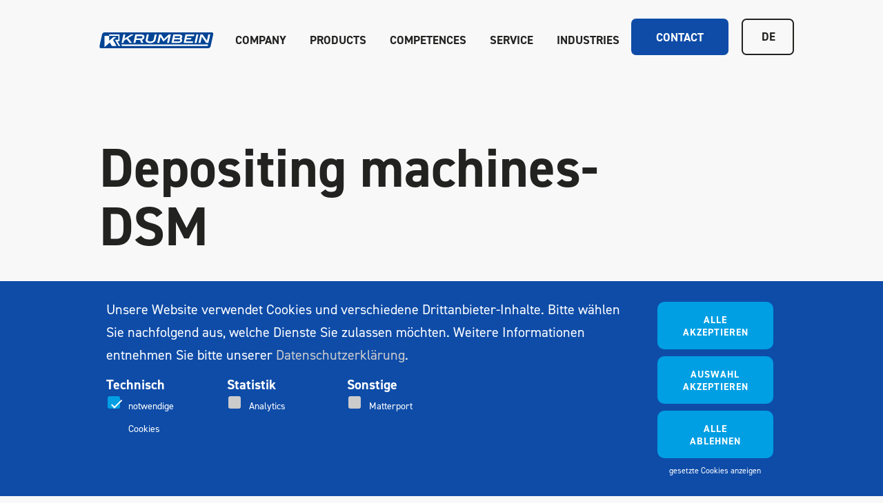

--- FILE ---
content_type: text/html; charset=UTF-8
request_url: https://www.krumbein-rationell.com/en/produkt/confectionery-depositors-2/confectionery-depositors/
body_size: 17011
content:
<!DOCTYPE html>
<html lang="en-GB" itemscope itemtype="https://schema.org/Article">
<head>
<meta charset="UTF-8" />
<meta name="viewport" content="width=device-width" />
<meta name="description" content="">

<!-- <script>
  window.dataLayer = window.dataLayer || [];
  function gtag() { window.dataLayer.push(arguments); }
  gtag('consent', 'default', {
    /* Standard-Berechtigungen */
    'ad_storage': 'denied',
    'analytics_storage': 'denied',
    'functionality_storage': 'denied',
    'personalization_storage': 'denied',
    'security_storage': 'denied',
    /* Von uns definierte Berechtigungen */
    'google_analytics': 'denied',
  }); 
</script> -->

<!-- Google Tag Manager -->
<script>(function(w,d,s,l,i){w[l]=w[l]||[];w[l].push({'gtm.start':
new Date().getTime(),event:'gtm.js'});var f=d.getElementsByTagName(s)[0],
j=d.createElement(s),dl=l!='dataLayer'?'&l='+l:'';j.async=true;j.src=
'https://www.googletagmanager.com/gtm.js?id='+i+dl;f.parentNode.insertBefore(j,f);
})(window,document,'script','dataLayer','GTM-P6GZMR4S');</script>
<!-- End Google Tag Manager -->


<link rel="apple-touch-icon" sizes="180x180" href="/apple-touch-icon.png">
<link rel="icon" type="image/png" sizes="32x32" href="/favicon-32x32.png">
<link rel="icon" type="image/png" sizes="16x16" href="/favicon-16x16.png">
<link rel="manifest" href="/site.webmanifest">
<link rel="mask-icon" href="/safari-pinned-tab.svg" color="#094792">
<meta name="msapplication-TileColor" content="#da532c">
<meta name="theme-color" content="#ffffff">
<meta name='robots' content='index, follow, max-image-preview:large, max-snippet:-1, max-video-preview:-1' />
<link rel="alternate" href="https://www.krumbein-rationell.com/produkt/dosiermaschinen/dressiermaschinen-dsm/" hreflang="de" />
<link rel="alternate" href="https://www.krumbein-rationell.com/en/produkt/confectionery-depositors-2/confectionery-depositors/" hreflang="en" />

	<!-- This site is optimized with the Yoast SEO Premium plugin v26.7 (Yoast SEO v26.7) - https://yoast.com/wordpress/plugins/seo/ -->
	<title>Dressiermaschinen für Konditoreien | Professionelle Technik - KRUMBEIN.rationell.</title>
	<meta name="description" content="Dressiermaschinen für Konditoreien vom Lebensmittel-Maschinenbau-Spezialisten KRUMBEIN zur schnellen &amp; sicheren Herstellung bewährter Konditorei-Produkte" />
	<link rel="canonical" href="https://www.krumbein-rationell.com/en/produkt/confectionery-depositors-2/confectionery-depositors/" />
	<meta property="og:locale" content="en_GB" />
	<meta property="og:locale:alternate" content="de_DE" />
	<meta property="og:type" content="article" />
	<meta property="og:title" content="Depositing machines" />
	<meta property="og:description" content="Dressiermaschinen für Konditoreien vom Lebensmittel-Maschinenbau-Spezialisten KRUMBEIN zur schnellen &amp; sicheren Herstellung bewährter Konditorei-Produkte" />
	<meta property="og:url" content="https://www.krumbein-rationell.com/en/produkt/confectionery-depositors-2/confectionery-depositors/" />
	<meta property="og:site_name" content="KRUMBEIN.rationell." />
	<meta property="article:modified_time" content="2025-10-29T10:35:26+00:00" />
	<meta property="og:image" content="https://www.krumbein-rationell.com/wp-content/uploads/2023/08/streusysteme.jpg" />
	<meta property="og:image:width" content="800" />
	<meta property="og:image:height" content="533" />
	<meta property="og:image:type" content="image/jpeg" />
	<meta name="twitter:card" content="summary_large_image" />
	<meta name="twitter:label1" content="Estimated reading time" />
	<meta name="twitter:data1" content="7 minutes" />
	<script type="application/ld+json" class="yoast-schema-graph">{"@context":"https://schema.org","@graph":[{"@type":"WebPage","@id":"https://www.krumbein-rationell.com/en/produkt/confectionery-depositors-2/confectionery-depositors/","url":"https://www.krumbein-rationell.com/en/produkt/confectionery-depositors-2/confectionery-depositors/","name":"Dressiermaschinen für Konditoreien | Professionelle Technik - KRUMBEIN.rationell.","isPartOf":{"@id":"https://www.krumbein-rationell.com/en/frontpage/#website"},"primaryImageOfPage":{"@id":"https://www.krumbein-rationell.com/en/produkt/confectionery-depositors-2/confectionery-depositors/#primaryimage"},"image":{"@id":"https://www.krumbein-rationell.com/en/produkt/confectionery-depositors-2/confectionery-depositors/#primaryimage"},"thumbnailUrl":"https://www.krumbein-rationell.com/wp-content/uploads/2023/08/streusysteme.jpg","datePublished":"2023-10-05T13:54:26+00:00","dateModified":"2025-10-29T10:35:26+00:00","description":"Dressiermaschinen für Konditoreien vom Lebensmittel-Maschinenbau-Spezialisten KRUMBEIN zur schnellen & sicheren Herstellung bewährter Konditorei-Produkte","breadcrumb":{"@id":"https://www.krumbein-rationell.com/en/produkt/confectionery-depositors-2/confectionery-depositors/#breadcrumb"},"inLanguage":"en-GB","potentialAction":[{"@type":"ReadAction","target":["https://www.krumbein-rationell.com/en/produkt/confectionery-depositors-2/confectionery-depositors/"]}]},{"@type":"ImageObject","inLanguage":"en-GB","@id":"https://www.krumbein-rationell.com/en/produkt/confectionery-depositors-2/confectionery-depositors/#primaryimage","url":"https://www.krumbein-rationell.com/wp-content/uploads/2023/08/streusysteme.jpg","contentUrl":"https://www.krumbein-rationell.com/wp-content/uploads/2023/08/streusysteme.jpg","width":800,"height":533},{"@type":"BreadcrumbList","@id":"https://www.krumbein-rationell.com/en/produkt/confectionery-depositors-2/confectionery-depositors/#breadcrumb","itemListElement":[{"@type":"ListItem","position":1,"name":"Startseite","item":"https://www.krumbein-rationell.com/en/frontpage/"},{"@type":"ListItem","position":2,"name":"Confectionery Depositors","item":"https://www.krumbein-rationell.com/en/produkt/confectionery-depositors-2/"},{"@type":"ListItem","position":3,"name":"Depositing machines"}]},{"@type":"WebSite","@id":"https://www.krumbein-rationell.com/en/frontpage/#website","url":"https://www.krumbein-rationell.com/en/frontpage/","name":"KRUMBEIN.rationell.","description":"","publisher":{"@id":"https://www.krumbein-rationell.com/en/frontpage/#organization"},"potentialAction":[{"@type":"SearchAction","target":{"@type":"EntryPoint","urlTemplate":"https://www.krumbein-rationell.com/en/frontpage/?s={search_term_string}"},"query-input":{"@type":"PropertyValueSpecification","valueRequired":true,"valueName":"search_term_string"}}],"inLanguage":"en-GB"},{"@type":"Organization","@id":"https://www.krumbein-rationell.com/en/frontpage/#organization","name":"KRUMBEIN.rationell.","url":"https://www.krumbein-rationell.com/en/frontpage/","logo":{"@type":"ImageObject","inLanguage":"en-GB","@id":"https://www.krumbein-rationell.com/en/frontpage/#/schema/logo/image/","url":"https://www.krumbein-rationell.com/wp-content/uploads/2023/08/logo.svg","contentUrl":"https://www.krumbein-rationell.com/wp-content/uploads/2023/08/logo.svg","caption":"KRUMBEIN.rationell."},"image":{"@id":"https://www.krumbein-rationell.com/en/frontpage/#/schema/logo/image/"}}]}</script>
	<!-- / Yoast SEO Premium plugin. -->


<link rel="alternate" type="application/rss+xml" title="KRUMBEIN.rationell. &raquo; Feed" href="https://www.krumbein-rationell.com/en/feed/" />
<link rel="alternate" type="application/rss+xml" title="KRUMBEIN.rationell. &raquo; Comments Feed" href="https://www.krumbein-rationell.com/en/comments/feed/" />
<link rel="alternate" title="oEmbed (JSON)" type="application/json+oembed" href="https://www.krumbein-rationell.com/wp-json/oembed/1.0/embed?url=https%3A%2F%2Fwww.krumbein-rationell.com%2Fen%2Fprodukt%2Fconfectionery-depositors-2%2Fconfectionery-depositors%2F&#038;lang=en" />
<link rel="alternate" title="oEmbed (XML)" type="text/xml+oembed" href="https://www.krumbein-rationell.com/wp-json/oembed/1.0/embed?url=https%3A%2F%2Fwww.krumbein-rationell.com%2Fen%2Fprodukt%2Fconfectionery-depositors-2%2Fconfectionery-depositors%2F&#038;format=xml&#038;lang=en" />
<style id='wp-img-auto-sizes-contain-inline-css' type='text/css'>
img:is([sizes=auto i],[sizes^="auto," i]){contain-intrinsic-size:3000px 1500px}
/*# sourceURL=wp-img-auto-sizes-contain-inline-css */
</style>
<link rel='stylesheet' id='wmcontactform-style-css' href='https://www.krumbein-rationell.com/wp-content/plugins/wm-contactform//wm-contactform.css?ver=1702543276' type='text/css' media='all' />
<style id='wp-emoji-styles-inline-css' type='text/css'>

	img.wp-smiley, img.emoji {
		display: inline !important;
		border: none !important;
		box-shadow: none !important;
		height: 1em !important;
		width: 1em !important;
		margin: 0 0.07em !important;
		vertical-align: -0.1em !important;
		background: none !important;
		padding: 0 !important;
	}
/*# sourceURL=wp-emoji-styles-inline-css */
</style>
<style id='classic-theme-styles-inline-css' type='text/css'>
/*! This file is auto-generated */
.wp-block-button__link{color:#fff;background-color:#32373c;border-radius:9999px;box-shadow:none;text-decoration:none;padding:calc(.667em + 2px) calc(1.333em + 2px);font-size:1.125em}.wp-block-file__button{background:#32373c;color:#fff;text-decoration:none}
/*# sourceURL=/wp-includes/css/classic-themes.min.css */
</style>
<link rel='stylesheet' id='foobox-free-min-css' href='https://www.krumbein-rationell.com/wp-content/plugins/foobox-image-lightbox/free/css/foobox.free.min.css?ver=2.7.35' type='text/css' media='all' />
<link rel='stylesheet' id='wmbase-style-css' href='https://www.krumbein-rationell.com/wp-content/uploads/wmbase.min.css?ver=1769004696' type='text/css' media='all' />
<script type="text/javascript" src="https://www.krumbein-rationell.com/wp-includes/js/jquery/jquery.min.js?ver=3.7.1" id="jquery-core-js"></script>
<script type="text/javascript" src="https://www.krumbein-rationell.com/wp-includes/js/jquery/jquery-migrate.min.js?ver=3.4.1" id="jquery-migrate-js"></script>
<script type="text/javascript" id="foobox-free-min-js-before">
/* <![CDATA[ */
/* Run FooBox FREE (v2.7.35) */
var FOOBOX = window.FOOBOX = {
	ready: true,
	disableOthers: false,
	o: {wordpress: { enabled: true }, countMessage:'image %index of %total', captions: { dataTitle: ["captionTitle","title"], dataDesc: ["captionDesc","description"] }, rel: '', excludes:'.fbx-link,.nofoobox,.nolightbox,a[href*="pinterest.com/pin/create/button/"]', affiliate : { enabled: false }},
	selectors: [
		".gallery", ".wp-block-gallery", ".wp-caption", ".wp-block-image", "a:has(img[class*=wp-image-])", ".foobox"
	],
	pre: function( $ ){
		// Custom JavaScript (Pre)
		
	},
	post: function( $ ){
		// Custom JavaScript (Post)
		
		// Custom Captions Code
		
	},
	custom: function( $ ){
		// Custom Extra JS
		
	}
};
//# sourceURL=foobox-free-min-js-before
/* ]]> */
</script>
<script type="text/javascript" src="https://www.krumbein-rationell.com/wp-content/plugins/foobox-image-lightbox/free/js/foobox.free.min.js?ver=2.7.35" id="foobox-free-min-js"></script>
<link rel="https://api.w.org/" href="https://www.krumbein-rationell.com/wp-json/" /><link rel="EditURI" type="application/rsd+xml" title="RSD" href="https://www.krumbein-rationell.com/xmlrpc.php?rsd" />
<meta name="generator" content="WordPress 6.9" />
<link rel='shortlink' href='https://www.krumbein-rationell.com/?p=967' />
                        <script
                        src="//cc.webmakers.de/cc.js"
                        defer
                        id="ccScript"
                        data-cc-lang="de"
                        data-cc-tags="googleAnalytics,Matterport"
                        data-cc-more-outtro="&copy; wmcc Cookiebar"
                        data-cc-privacy-policy-url="/datenschutzerklaerung/"
                        data-cc-necessary-cookies="PHPSESSID"
                        data-cc-primary-color="#cccccc"
                        data-cc-primary-hover-color="#ffffff"
                        data-cc-secondary-color="#cccccc"
                        data-cc-background-color="#333333"
                        ></script>
                        
                      
                            <script type="cc/script" data-cc="googleAnalytics" src="https://www.googletagmanager.com/gtag/js?id=G-K0NMVSM9T1">
                                window.dataLayer = window.dataLayer || [];
                                function gtag() {
                                    dataLayer.push(arguments);
                                }
                                gtag('js', new Date());
                                gtag('config', 'G-K0NMVSM9T1');
                            </script>
                        <noscript><style>.lazyload[data-src]{display:none !important;}</style></noscript><style>.lazyload{background-image:none !important;}.lazyload:before{background-image:none !important;}</style>		<style type="text/css" id="wp-custom-css">
			form h3 {
	padding: 0;
	margin: 0;
}		</style>
		<!-- wphead_end -->
<style id='global-styles-inline-css' type='text/css'>
:root{--wp--preset--aspect-ratio--square: 1;--wp--preset--aspect-ratio--4-3: 4/3;--wp--preset--aspect-ratio--3-4: 3/4;--wp--preset--aspect-ratio--3-2: 3/2;--wp--preset--aspect-ratio--2-3: 2/3;--wp--preset--aspect-ratio--16-9: 16/9;--wp--preset--aspect-ratio--9-16: 9/16;--wp--preset--color--black: #000000;--wp--preset--color--cyan-bluish-gray: #abb8c3;--wp--preset--color--white: #ffffff;--wp--preset--color--pale-pink: #f78da7;--wp--preset--color--vivid-red: #cf2e2e;--wp--preset--color--luminous-vivid-orange: #ff6900;--wp--preset--color--luminous-vivid-amber: #fcb900;--wp--preset--color--light-green-cyan: #7bdcb5;--wp--preset--color--vivid-green-cyan: #00d084;--wp--preset--color--pale-cyan-blue: #8ed1fc;--wp--preset--color--vivid-cyan-blue: #0693e3;--wp--preset--color--vivid-purple: #9b51e0;--wp--preset--gradient--vivid-cyan-blue-to-vivid-purple: linear-gradient(135deg,rgb(6,147,227) 0%,rgb(155,81,224) 100%);--wp--preset--gradient--light-green-cyan-to-vivid-green-cyan: linear-gradient(135deg,rgb(122,220,180) 0%,rgb(0,208,130) 100%);--wp--preset--gradient--luminous-vivid-amber-to-luminous-vivid-orange: linear-gradient(135deg,rgb(252,185,0) 0%,rgb(255,105,0) 100%);--wp--preset--gradient--luminous-vivid-orange-to-vivid-red: linear-gradient(135deg,rgb(255,105,0) 0%,rgb(207,46,46) 100%);--wp--preset--gradient--very-light-gray-to-cyan-bluish-gray: linear-gradient(135deg,rgb(238,238,238) 0%,rgb(169,184,195) 100%);--wp--preset--gradient--cool-to-warm-spectrum: linear-gradient(135deg,rgb(74,234,220) 0%,rgb(151,120,209) 20%,rgb(207,42,186) 40%,rgb(238,44,130) 60%,rgb(251,105,98) 80%,rgb(254,248,76) 100%);--wp--preset--gradient--blush-light-purple: linear-gradient(135deg,rgb(255,206,236) 0%,rgb(152,150,240) 100%);--wp--preset--gradient--blush-bordeaux: linear-gradient(135deg,rgb(254,205,165) 0%,rgb(254,45,45) 50%,rgb(107,0,62) 100%);--wp--preset--gradient--luminous-dusk: linear-gradient(135deg,rgb(255,203,112) 0%,rgb(199,81,192) 50%,rgb(65,88,208) 100%);--wp--preset--gradient--pale-ocean: linear-gradient(135deg,rgb(255,245,203) 0%,rgb(182,227,212) 50%,rgb(51,167,181) 100%);--wp--preset--gradient--electric-grass: linear-gradient(135deg,rgb(202,248,128) 0%,rgb(113,206,126) 100%);--wp--preset--gradient--midnight: linear-gradient(135deg,rgb(2,3,129) 0%,rgb(40,116,252) 100%);--wp--preset--font-size--small: 13px;--wp--preset--font-size--medium: 20px;--wp--preset--font-size--large: 36px;--wp--preset--font-size--x-large: 42px;--wp--preset--spacing--20: 0.44rem;--wp--preset--spacing--30: 0.67rem;--wp--preset--spacing--40: 1rem;--wp--preset--spacing--50: 1.5rem;--wp--preset--spacing--60: 2.25rem;--wp--preset--spacing--70: 3.38rem;--wp--preset--spacing--80: 5.06rem;--wp--preset--shadow--natural: 6px 6px 9px rgba(0, 0, 0, 0.2);--wp--preset--shadow--deep: 12px 12px 50px rgba(0, 0, 0, 0.4);--wp--preset--shadow--sharp: 6px 6px 0px rgba(0, 0, 0, 0.2);--wp--preset--shadow--outlined: 6px 6px 0px -3px rgb(255, 255, 255), 6px 6px rgb(0, 0, 0);--wp--preset--shadow--crisp: 6px 6px 0px rgb(0, 0, 0);}:where(.is-layout-flex){gap: 0.5em;}:where(.is-layout-grid){gap: 0.5em;}body .is-layout-flex{display: flex;}.is-layout-flex{flex-wrap: wrap;align-items: center;}.is-layout-flex > :is(*, div){margin: 0;}body .is-layout-grid{display: grid;}.is-layout-grid > :is(*, div){margin: 0;}:where(.wp-block-columns.is-layout-flex){gap: 2em;}:where(.wp-block-columns.is-layout-grid){gap: 2em;}:where(.wp-block-post-template.is-layout-flex){gap: 1.25em;}:where(.wp-block-post-template.is-layout-grid){gap: 1.25em;}.has-black-color{color: var(--wp--preset--color--black) !important;}.has-cyan-bluish-gray-color{color: var(--wp--preset--color--cyan-bluish-gray) !important;}.has-white-color{color: var(--wp--preset--color--white) !important;}.has-pale-pink-color{color: var(--wp--preset--color--pale-pink) !important;}.has-vivid-red-color{color: var(--wp--preset--color--vivid-red) !important;}.has-luminous-vivid-orange-color{color: var(--wp--preset--color--luminous-vivid-orange) !important;}.has-luminous-vivid-amber-color{color: var(--wp--preset--color--luminous-vivid-amber) !important;}.has-light-green-cyan-color{color: var(--wp--preset--color--light-green-cyan) !important;}.has-vivid-green-cyan-color{color: var(--wp--preset--color--vivid-green-cyan) !important;}.has-pale-cyan-blue-color{color: var(--wp--preset--color--pale-cyan-blue) !important;}.has-vivid-cyan-blue-color{color: var(--wp--preset--color--vivid-cyan-blue) !important;}.has-vivid-purple-color{color: var(--wp--preset--color--vivid-purple) !important;}.has-black-background-color{background-color: var(--wp--preset--color--black) !important;}.has-cyan-bluish-gray-background-color{background-color: var(--wp--preset--color--cyan-bluish-gray) !important;}.has-white-background-color{background-color: var(--wp--preset--color--white) !important;}.has-pale-pink-background-color{background-color: var(--wp--preset--color--pale-pink) !important;}.has-vivid-red-background-color{background-color: var(--wp--preset--color--vivid-red) !important;}.has-luminous-vivid-orange-background-color{background-color: var(--wp--preset--color--luminous-vivid-orange) !important;}.has-luminous-vivid-amber-background-color{background-color: var(--wp--preset--color--luminous-vivid-amber) !important;}.has-light-green-cyan-background-color{background-color: var(--wp--preset--color--light-green-cyan) !important;}.has-vivid-green-cyan-background-color{background-color: var(--wp--preset--color--vivid-green-cyan) !important;}.has-pale-cyan-blue-background-color{background-color: var(--wp--preset--color--pale-cyan-blue) !important;}.has-vivid-cyan-blue-background-color{background-color: var(--wp--preset--color--vivid-cyan-blue) !important;}.has-vivid-purple-background-color{background-color: var(--wp--preset--color--vivid-purple) !important;}.has-black-border-color{border-color: var(--wp--preset--color--black) !important;}.has-cyan-bluish-gray-border-color{border-color: var(--wp--preset--color--cyan-bluish-gray) !important;}.has-white-border-color{border-color: var(--wp--preset--color--white) !important;}.has-pale-pink-border-color{border-color: var(--wp--preset--color--pale-pink) !important;}.has-vivid-red-border-color{border-color: var(--wp--preset--color--vivid-red) !important;}.has-luminous-vivid-orange-border-color{border-color: var(--wp--preset--color--luminous-vivid-orange) !important;}.has-luminous-vivid-amber-border-color{border-color: var(--wp--preset--color--luminous-vivid-amber) !important;}.has-light-green-cyan-border-color{border-color: var(--wp--preset--color--light-green-cyan) !important;}.has-vivid-green-cyan-border-color{border-color: var(--wp--preset--color--vivid-green-cyan) !important;}.has-pale-cyan-blue-border-color{border-color: var(--wp--preset--color--pale-cyan-blue) !important;}.has-vivid-cyan-blue-border-color{border-color: var(--wp--preset--color--vivid-cyan-blue) !important;}.has-vivid-purple-border-color{border-color: var(--wp--preset--color--vivid-purple) !important;}.has-vivid-cyan-blue-to-vivid-purple-gradient-background{background: var(--wp--preset--gradient--vivid-cyan-blue-to-vivid-purple) !important;}.has-light-green-cyan-to-vivid-green-cyan-gradient-background{background: var(--wp--preset--gradient--light-green-cyan-to-vivid-green-cyan) !important;}.has-luminous-vivid-amber-to-luminous-vivid-orange-gradient-background{background: var(--wp--preset--gradient--luminous-vivid-amber-to-luminous-vivid-orange) !important;}.has-luminous-vivid-orange-to-vivid-red-gradient-background{background: var(--wp--preset--gradient--luminous-vivid-orange-to-vivid-red) !important;}.has-very-light-gray-to-cyan-bluish-gray-gradient-background{background: var(--wp--preset--gradient--very-light-gray-to-cyan-bluish-gray) !important;}.has-cool-to-warm-spectrum-gradient-background{background: var(--wp--preset--gradient--cool-to-warm-spectrum) !important;}.has-blush-light-purple-gradient-background{background: var(--wp--preset--gradient--blush-light-purple) !important;}.has-blush-bordeaux-gradient-background{background: var(--wp--preset--gradient--blush-bordeaux) !important;}.has-luminous-dusk-gradient-background{background: var(--wp--preset--gradient--luminous-dusk) !important;}.has-pale-ocean-gradient-background{background: var(--wp--preset--gradient--pale-ocean) !important;}.has-electric-grass-gradient-background{background: var(--wp--preset--gradient--electric-grass) !important;}.has-midnight-gradient-background{background: var(--wp--preset--gradient--midnight) !important;}.has-small-font-size{font-size: var(--wp--preset--font-size--small) !important;}.has-medium-font-size{font-size: var(--wp--preset--font-size--medium) !important;}.has-large-font-size{font-size: var(--wp--preset--font-size--large) !important;}.has-x-large-font-size{font-size: var(--wp--preset--font-size--x-large) !important;}
/*# sourceURL=global-styles-inline-css */
</style>
</head>
<body class="wp-singular produkt-template-default single single-produkt postid-967 single-format-standard wp-custom-logo wp-embed-responsive wp-theme-wmbase">

<!-- Google Tag Manager (noscript) -->
<noscript><iframe src=https://www.googletagmanager.com/ns.html?id=GTM-P6GZMR4S
height="0" width="0" style="display:none;visibility:hidden"></iframe></noscript>
<!-- End Google Tag Manager (noscript) -->

<header id="header" role="banner">
	<div class="container">
		<div class="grid">
			<div class="col-auto flex-shrink-0">
				<a href="https://www.krumbein-rationell.com/en/frontpage/" class="page-title-wrapper">
					<div class="blog-logo"><img src="[data-uri]" class="attachment-full size-full lazyload" alt="" decoding="async" data-src="https://www.krumbein-rationell.com/wp-content/uploads/2023/08/logo.svg" /><noscript><img src="https://www.krumbein-rationell.com/wp-content/uploads/2023/08/logo.svg" class="attachment-full size-full" alt="" decoding="async" data-eio="l" /></noscript></div>
				</a>
			</div>
			<div class="navmenu-wrapper">
				<div class="navmenu-opener"><div><span></span><span></span><span></span></div></div>

<div class="navmenu">
<div class="container">
	<div class="grid hide-desktop">
			<div class="col-auto flex-shrink-0">
				<a href="https://www.krumbein-rationell.com/en/frontpage/" class="page-title-wrapper">
					<div class="blog-logo"><img src="[data-uri]" class="attachment-full size-full lazyload" alt="" decoding="async" data-src="https://www.krumbein-rationell.com/wp-content/uploads/2023/08/logo.svg" /><noscript><img src="https://www.krumbein-rationell.com/wp-content/uploads/2023/08/logo.svg" class="attachment-full size-full" alt="" decoding="async" data-eio="l" /></noscript></div>
				</a>
			</div>
	<div class="navmenu-closer"><div><span></span><span></span></div></div>
</div>
	<div class="navmenu-main">
		<div class="navmenu-container"><ul id="menu-hauptnavigation-en" class="menu"><li id="menu-item-812" class="menu-item menu-item-type-post_type menu-item-object-page menu-item-has-children menu-item-812"><a href="https://www.krumbein-rationell.com/en/about-us/" itemprop="url"><span itemprop="name">Company</span></a>
<ul class="sub-menu">
	<li id="menu-item-813" class="submenu-title menu-item menu-item-type-post_type menu-item-object-page menu-item-813"><a href="https://www.krumbein-rationell.com/en/about-us/" itemprop="url"><span itemprop="name">Company</span></a></li>
	<li id="menu-item-814" class="menu-item menu-item-type-post_type menu-item-object-page menu-item-814"><a href="https://www.krumbein-rationell.com/en/about-us/" itemprop="url"><span itemprop="name">About us</span></a></li>
	<li id="menu-item-815" class="menu-item menu-item-type-post_type menu-item-object-page menu-item-815"><a href="https://www.krumbein-rationell.com/en/history/" itemprop="url"><span itemprop="name">History</span></a></li>
	<li id="menu-item-816" class="menu-item menu-item-type-post_type menu-item-object-page menu-item-816"><a href="https://www.krumbein-rationell.com/en/jobs/" itemprop="url"><span itemprop="name">Jobs</span></a></li>
	<li id="menu-item-2868" class="menu-item menu-item-type-post_type menu-item-object-page menu-item-2868"><a href="https://www.krumbein-rationell.com/en/team/" itemprop="url"><span itemprop="name">Team</span></a></li>
	<li id="menu-item-817" class="menu-item menu-item-type-post_type menu-item-object-page menu-item-817"><a href="https://www.krumbein-rationell.com/en/technology-center/" itemprop="url"><span itemprop="name">Technology Center</span></a></li>
	<li id="menu-item-2486" class="menu-item menu-item-type-post_type menu-item-object-page current_page_parent menu-item-2486"><a href="https://www.krumbein-rationell.com/en/news/" itemprop="url"><span itemprop="name">News</span></a></li>
</ul>
</li>
<li id="menu-item-941" class="menu-item menu-item-type-post_type menu-item-object-page menu-item-has-children menu-item-941"><a href="https://www.krumbein-rationell.com/en/products/" itemprop="url"><span itemprop="name">Products</span></a>
<ul class="sub-menu">
	<li id="menu-item-942" class="submenu-title menu-item menu-item-type-post_type menu-item-object-page menu-item-942"><a href="https://www.krumbein-rationell.com/en/products/" itemprop="url"><span itemprop="name">Products</span></a></li>
	<li id="menu-item-943" class="menu-item menu-item-type-post_type menu-item-object-produkt menu-item-943"><a href="https://www.krumbein-rationell.com/en/produkt/cutting-machines/" itemprop="url"><span itemprop="name">Cutting machines</span></a></li>
	<li id="menu-item-996" class="menu-item menu-item-type-post_type menu-item-object-produkt current-produkt-ancestor menu-item-996"><a href="https://www.krumbein-rationell.com/en/produkt/confectionery-depositors-2/" itemprop="url"><span itemprop="name">Confectionery Depositors</span></a></li>
	<li id="menu-item-995" class="menu-item menu-item-type-post_type menu-item-object-produkt menu-item-995"><a href="https://www.krumbein-rationell.com/en/produkt/sprinkling-systems/" itemprop="url"><span itemprop="name">Sprinkling Systems</span></a></li>
	<li id="menu-item-1827" class="menu-item menu-item-type-post_type menu-item-object-produkt menu-item-1827"><a href="https://www.krumbein-rationell.com/en/produkt/snackflexline/" itemprop="url"><span itemprop="name">SnackFlexLine</span></a></li>
	<li id="menu-item-1592" class="menu-item menu-item-type-post_type menu-item-object-produkt menu-item-1592"><a href="https://www.krumbein-rationell.com/en/produkt/filisnack-2/" itemprop="url"><span itemprop="name">FILIsnack</span></a></li>
</ul>
</li>
<li id="menu-item-818" class="menu-item menu-item-type-post_type menu-item-object-page menu-item-has-children menu-item-818"><a href="https://www.krumbein-rationell.com/en/competences/" itemprop="url"><span itemprop="name">Competences</span></a>
<ul class="sub-menu">
	<li id="menu-item-819" class="submenu-title menu-item menu-item-type-post_type menu-item-object-page menu-item-819"><a href="https://www.krumbein-rationell.com/en/competences/" itemprop="url"><span itemprop="name">Competences</span></a></li>
	<li id="menu-item-820" class="menu-item menu-item-type-post_type menu-item-object-page menu-item-820"><a href="https://www.krumbein-rationell.com/en/competences/research-and-development/" itemprop="url"><span itemprop="name">Research and development</span></a></li>
	<li id="menu-item-823" class="menu-item menu-item-type-post_type menu-item-object-page menu-item-823"><a href="https://www.krumbein-rationell.com/en/competences/economics/" itemprop="url"><span itemprop="name">Economics</span></a></li>
	<li id="menu-item-822" class="menu-item menu-item-type-post_type menu-item-object-page menu-item-822"><a href="https://www.krumbein-rationell.com/en/competences/knowhow-transfer/" itemprop="url"><span itemprop="name">Knowhow Transfer</span></a></li>
	<li id="menu-item-821" class="menu-item menu-item-type-post_type menu-item-object-page menu-item-821"><a href="https://www.krumbein-rationell.com/en/competences/individual-concepts/" itemprop="url"><span itemprop="name">Individual concepts</span></a></li>
</ul>
</li>
<li id="menu-item-836" class="menu-item menu-item-type-post_type menu-item-object-page menu-item-has-children menu-item-836"><a href="https://www.krumbein-rationell.com/en/service-2/" itemprop="url"><span itemprop="name">Service</span></a>
<ul class="sub-menu">
	<li id="menu-item-838" class="submenu-title menu-item menu-item-type-post_type menu-item-object-page menu-item-838"><a href="https://www.krumbein-rationell.com/en/service-2/" itemprop="url"><span itemprop="name">Service</span></a></li>
	<li id="menu-item-1459" class="menu-item menu-item-type-post_type menu-item-object-page menu-item-1459"><a href="https://www.krumbein-rationell.com/en/service-2/" itemprop="url"><span itemprop="name">Our Services</span></a></li>
	<li id="menu-item-1460" class="menu-item menu-item-type-post_type menu-item-object-page menu-item-1460"><a href="https://www.krumbein-rationell.com/en/machine-and-spare-parts-service/" itemprop="url"><span itemprop="name">Machine and Spare Parts Service</span></a></li>
	<li id="menu-item-837" class="menu-item menu-item-type-post_type menu-item-object-page menu-item-837"><a href="https://www.krumbein-rationell.com/en/service-2/sales-partners/" itemprop="url"><span itemprop="name">Sales Partners</span></a></li>
	<li id="menu-item-841" class="menu-item menu-item-type-post_type menu-item-object-page menu-item-841"><a href="https://www.krumbein-rationell.com/en/team/" itemprop="url"><span itemprop="name">Team</span></a></li>
	<li id="menu-item-842" class="menu-item menu-item-type-post_type menu-item-object-page menu-item-842"><a href="https://www.krumbein-rationell.com/en/downloads-2/" itemprop="url"><span itemprop="name">Downloads</span></a></li>
</ul>
</li>
<li id="menu-item-824" class="menu-item menu-item-type-post_type menu-item-object-page menu-item-has-children menu-item-824"><a href="https://www.krumbein-rationell.com/en/industries/" itemprop="url"><span itemprop="name">Industries</span></a>
<ul class="sub-menu">
	<li id="menu-item-829" class="submenu-title menu-item menu-item-type-post_type menu-item-object-page menu-item-829"><a href="https://www.krumbein-rationell.com/en/industries/" itemprop="url"><span itemprop="name">Industries</span></a></li>
	<li id="menu-item-1458" class="menu-item menu-item-type-post_type menu-item-object-page menu-item-1458"><a href="https://www.krumbein-rationell.com/en/industries/" itemprop="url"><span itemprop="name">Our industries</span></a></li>
	<li id="menu-item-828" class="menu-item menu-item-type-post_type menu-item-object-page menu-item-828"><a href="https://www.krumbein-rationell.com/en/industries/bakery/" itemprop="url"><span itemprop="name">Bakery</span></a></li>
	<li id="menu-item-827" class="menu-item menu-item-type-post_type menu-item-object-page menu-item-827"><a href="https://www.krumbein-rationell.com/en/industries/catering-and-food-service/" itemprop="url"><span itemprop="name">Catering and food service</span></a></li>
	<li id="menu-item-826" class="menu-item menu-item-type-post_type menu-item-object-page menu-item-826"><a href="https://www.krumbein-rationell.com/en/industries/commissaries-and-commercial-kitchens/" itemprop="url"><span itemprop="name">Commissaries and commercial kitchens</span></a></li>
	<li id="menu-item-825" class="menu-item menu-item-type-post_type menu-item-object-page menu-item-825"><a href="https://www.krumbein-rationell.com/en/industries/pastry-shop/" itemprop="url"><span itemprop="name">Pastry shop</span></a></li>
</ul>
</li>
<li id="menu-item-830" class="btn-primary menu-item menu-item-type-post_type menu-item-object-page menu-item-830"><a href="https://www.krumbein-rationell.com/en/contact/" itemprop="url"><span itemprop="name">Contact</span></a></li>
<li id="menu-item-831-de" class="lang-item lang-item-3 lang-item-de lang-item-first menu-item menu-item-type-custom menu-item-object-custom menu-item-831-de"><a href="https://www.krumbein-rationell.com/produkt/dosiermaschinen/dressiermaschinen-dsm/" hreflang="de-DE" lang="de-DE" itemprop="url"><span itemprop="name">De</span></a></li>
</ul></div>	</div>
</div>
</div>			</div>
		</div>
	</div>
</header>
<main id="content" role="main">
<section class="flexcontent flexcontent_hero ">
	<div class="container">
		<div class="grid">
			<div class="col-lg-9 col-12">
				<h1>Depositing machines- DSM</h1>			</div>
		</div>
		<div class="grid content-grid justify-space-between">
			<div class='col-md-7 col-12 content'><p>For fast and uniform production of your high quality confectionery products.</p>
</div>								</div>
	</div>
</section>
<section class="flexcontent flexcontent_video">
	<div class="container-wide">
			<div class="background-image">
							<img width="1700" height="800" src="[data-uri]" class="attachment-2048x2048 size-2048x2048 lazyload" alt="" decoding="async" fetchpriority="high"   data-src="https://www.krumbein-rationell.com/wp-content/uploads/2023/08/0815-DosierSpritzmaschine-4109-hires-sRGB.jpg" data-srcset="https://www.krumbein-rationell.com/wp-content/uploads/2023/08/0815-DosierSpritzmaschine-4109-hires-sRGB.jpg 1700w, https://www.krumbein-rationell.com/wp-content/uploads/2023/08/0815-DosierSpritzmaschine-4109-hires-sRGB-300x141.jpg 300w, https://www.krumbein-rationell.com/wp-content/uploads/2023/08/0815-DosierSpritzmaschine-4109-hires-sRGB-1024x482.jpg 1024w, https://www.krumbein-rationell.com/wp-content/uploads/2023/08/0815-DosierSpritzmaschine-4109-hires-sRGB-768x361.jpg 768w, https://www.krumbein-rationell.com/wp-content/uploads/2023/08/0815-DosierSpritzmaschine-4109-hires-sRGB-1536x723.jpg 1536w" data-sizes="auto" data-eio-rwidth="1700" data-eio-rheight="800" /><noscript><img width="1700" height="800" src="https://www.krumbein-rationell.com/wp-content/uploads/2023/08/0815-DosierSpritzmaschine-4109-hires-sRGB.jpg" class="attachment-2048x2048 size-2048x2048" alt="" decoding="async" fetchpriority="high" srcset="https://www.krumbein-rationell.com/wp-content/uploads/2023/08/0815-DosierSpritzmaschine-4109-hires-sRGB.jpg 1700w, https://www.krumbein-rationell.com/wp-content/uploads/2023/08/0815-DosierSpritzmaschine-4109-hires-sRGB-300x141.jpg 300w, https://www.krumbein-rationell.com/wp-content/uploads/2023/08/0815-DosierSpritzmaschine-4109-hires-sRGB-1024x482.jpg 1024w, https://www.krumbein-rationell.com/wp-content/uploads/2023/08/0815-DosierSpritzmaschine-4109-hires-sRGB-768x361.jpg 768w, https://www.krumbein-rationell.com/wp-content/uploads/2023/08/0815-DosierSpritzmaschine-4109-hires-sRGB-1536x723.jpg 1536w" sizes="(max-width: 1700px) 100vw, 1700px" data-eio="l" /></noscript>						</div>
							<div class="thumb-row grid"><div class="product-thumb"><img width="300" height="225" src="[data-uri]" class="attachment-medium size-medium lazyload" alt="" decoding="async"   data-src="https://www.krumbein-rationell.com/wp-content/uploads/2023/10/dsm-600-eco-300x225.jpg" data-srcset="https://www.krumbein-rationell.com/wp-content/uploads/2023/10/dsm-600-eco-300x225.jpg 300w, https://www.krumbein-rationell.com/wp-content/uploads/2023/10/dsm-600-eco-1024x768.jpg 1024w, https://www.krumbein-rationell.com/wp-content/uploads/2023/10/dsm-600-eco-768x576.jpg 768w, https://www.krumbein-rationell.com/wp-content/uploads/2023/10/dsm-600-eco.jpg 1200w" data-sizes="auto" data-eio-rwidth="300" data-eio-rheight="225" /><noscript><img width="300" height="225" src="https://www.krumbein-rationell.com/wp-content/uploads/2023/10/dsm-600-eco-300x225.jpg" class="attachment-medium size-medium" alt="" decoding="async" srcset="https://www.krumbein-rationell.com/wp-content/uploads/2023/10/dsm-600-eco-300x225.jpg 300w, https://www.krumbein-rationell.com/wp-content/uploads/2023/10/dsm-600-eco-1024x768.jpg 1024w, https://www.krumbein-rationell.com/wp-content/uploads/2023/10/dsm-600-eco-768x576.jpg 768w, https://www.krumbein-rationell.com/wp-content/uploads/2023/10/dsm-600-eco.jpg 1200w" sizes="(max-width: 300px) 100vw, 300px" data-eio="l" /></noscript></div>									</div>			</div>
</section>
<section class="flexcontent flexcontent_hero">
<div class="container" >
	<div class="grid">
			<div class="col-lg-9 col-12">
				<h2>Depositing technique for various tasks</h2>			</div>
		</div>
		<div class="grid content-grid">
			<div class='col-md-9 col-12 content'><p>KRUMBEIN depositing and spraying machines are universal helpers in the production of pastries and cakes. The DSM can produce a wide variety of shapes from sheets, stripes, dots, and more! You can choose from a selection of interchangeable and easy-to-clean dosing rollers and nozzles for different applications. For example, dosing machines are ideal for filling muffin tins, silicone molds, blisters, cake base rings and much more. The combination of patented dosing systems and user-friendly control technology brings maximum performance to your bakery production.</p>
</div>					</div>
			</div>
</section>
<section class="flexcontent flexcontent_hero flexcontent_service-cards">
	<div class="container-wide rounded" style="background: rgb(235,235,235)">
		<div class="container">
					<div class="grid">
			<div class="col-lg-9 col-12">
				<h2>Depositing machines: Benefits at a glance</h2>			</div>
		</div>
		<div class="grid content-grid">
								</div>
		
		<div class="grid">
				<div class="col-12 grid card-view" style="color: rgb(14,76,168) !important;">
				<div class="col-lg-4 col-xs-12 col-sm-6" data-aos="fade-down" data-aos-delay="0"><div class="flexcontent_card-container centered transparent"><div class="content"><div class="service-icon" data-aos="zoom-in" data-aos-delay="300"><img src="[data-uri]" data-src="https://www.krumbein-rationell.com/wp-content/themes/wmbase/assets/icons/022-cake.svg" decoding="async" class="lazyload"><noscript><img src="https://www.krumbein-rationell.com/wp-content/themes/wmbase/assets/icons/022-cake.svg" data-eio="l"></noscript></div><h3>Volume and batter gently dosing</h3><div class="text">Thanks to special dosing system, light and chunky batters are processed without any problems. Even the processing of difficult products, such as sponge cake or meringue, are possible without deflating the batters.</div></div></div></div><div class="col-lg-4 col-xs-12 col-sm-6" data-aos="fade-down" data-aos-delay="100"><div class="flexcontent_card-container centered transparent"><div class="content"><div class="service-icon" data-aos="zoom-in" data-aos-delay="300"><img src="[data-uri]" data-src="https://www.krumbein-rationell.com/wp-content/themes/wmbase/assets/icons/012-graph.svg" decoding="async" class="lazyload"><noscript><img src="https://www.krumbein-rationell.com/wp-content/themes/wmbase/assets/icons/012-graph.svg" data-eio="l"></noscript></div><h3>Convenient operating concept</h3><div class="text">An individual program can be stored for each product in order to use the optimum processing parameters. The parameters are stored and can be called up at any time under the product name.</div></div></div></div><div class="col-lg-4 col-xs-12 col-sm-6" data-aos="fade-down" data-aos-delay="200"><div class="flexcontent_card-container centered transparent"><div class="content"><div class="service-icon" data-aos="zoom-in" data-aos-delay="300"><img src="[data-uri]" data-src="https://www.krumbein-rationell.com/wp-content/themes/wmbase/assets/icons/020-cake-2.svg" decoding="async" class="lazyload"><noscript><img src="https://www.krumbein-rationell.com/wp-content/themes/wmbase/assets/icons/020-cake-2.svg" data-eio="l"></noscript></div><h3>Depositors for flexible tray sizes</h3><div class="text">Special sheet sizes for cakes can be filled using individually manufactured accessories, just like standard sheet sizes. The nozzles and rails are then optimally matched to the sheet sizes.</div></div></div></div><div class="col-lg-4 col-xs-12 col-sm-6" data-aos="fade-down" data-aos-delay="300"><div class="flexcontent_card-container centered transparent"><div class="content"><div class="service-icon" data-aos="zoom-in" data-aos-delay="300"><img src="[data-uri]" data-src="https://www.krumbein-rationell.com/wp-content/themes/wmbase/assets/icons/046-can%20seamers.svg" decoding="async" class="lazyload"><noscript><img src="https://www.krumbein-rationell.com/wp-content/themes/wmbase/assets/icons/046-can seamers.svg" data-eio="l"></noscript></div><h3>Many accessories for your Depositor</h3><div class="text">Hardly any other machine impresses with so many accessories for great product variety and flexibility during the manufacturing process. With optional tools and accessories, such as multi-color hopper or non-stick coated hoppers, the depositor is easily customizable. With a rotary nozzle system, twisted products, butter florets, cupcake decorations, etc. you are bound for success.</div></div></div></div><div class="col-lg-4 col-xs-12 col-sm-6" data-aos="fade-down" data-aos-delay="400"><div class="flexcontent_card-container centered transparent"><div class="content"><div class="service-icon" data-aos="zoom-in" data-aos-delay="300"><img src="[data-uri]" data-src="https://www.krumbein-rationell.com/wp-content/themes/wmbase/assets/icons/019-weight%20fillers.svg" decoding="async" class="lazyload"><noscript><img src="https://www.krumbein-rationell.com/wp-content/themes/wmbase/assets/icons/019-weight fillers.svg" data-eio="l"></noscript></div><h3>Mobile: KRUMBEIN depositors quickly in use</h3><div class="text">Due to the mobile and compact design, our depositors are movable and can therefore be used anywhere in the bakery or production site.</div></div></div></div>		</div>
		</div>	</div>
	</div>
</section>
<section class="flexcontent flexcontent_video_cols">
<div class="container" >


	<div class="grid align-center">

	<div class="col-md-6 col-12 flexcontent_column-wrapper colcontent_gallery" data-aos="fade-down" data-aos-delay="0"><div class="flexcontent_column-container colcontent_gallery"><div class="gallery-wrapper"><div class="gallery-slide"><div class="background-image"><img width="533" height="400" src="[data-uri]" class="attachment-large size-large lazyload" alt="" decoding="async"   data-src="https://www.krumbein-rationell.com/wp-content/uploads/2023/10/Dressiermaschine-DMS-600-EVO-©Martin-Kaufmann-DSM25708-sRGB-BIG_ergebnis.jpg" data-srcset="https://www.krumbein-rationell.com/wp-content/uploads/2023/10/Dressiermaschine-DMS-600-EVO-©Martin-Kaufmann-DSM25708-sRGB-BIG_ergebnis.jpg 533w, https://www.krumbein-rationell.com/wp-content/uploads/2023/10/Dressiermaschine-DMS-600-EVO-©Martin-Kaufmann-DSM25708-sRGB-BIG_ergebnis-300x225.jpg 300w" data-sizes="auto" data-eio-rwidth="533" data-eio-rheight="400" /><noscript><img width="533" height="400" src="https://www.krumbein-rationell.com/wp-content/uploads/2023/10/Dressiermaschine-DMS-600-EVO-©Martin-Kaufmann-DSM25708-sRGB-BIG_ergebnis.jpg" class="attachment-large size-large" alt="" decoding="async" srcset="https://www.krumbein-rationell.com/wp-content/uploads/2023/10/Dressiermaschine-DMS-600-EVO-©Martin-Kaufmann-DSM25708-sRGB-BIG_ergebnis.jpg 533w, https://www.krumbein-rationell.com/wp-content/uploads/2023/10/Dressiermaschine-DMS-600-EVO-©Martin-Kaufmann-DSM25708-sRGB-BIG_ergebnis-300x225.jpg 300w" sizes="(max-width: 533px) 100vw, 533px" data-eio="l" /></noscript></div><a href="https://www.krumbein-rationell.com/wp-content/uploads/2023/10/Dressiermaschine-DMS-600-EVO-©Martin-Kaufmann-DSM25708-sRGB-BIG_ergebnis.jpg" class="view-image foobox" rel="gallery-69715cdf86558"><div class="icon"><img src="[data-uri]" data-src="https://www.krumbein-rationell.com/wp-content/themes/wmbase/assets/icons/resize-image.svg" decoding="async" class="lazyload"><noscript><img src="https://www.krumbein-rationell.com/wp-content/themes/wmbase/assets/icons/resize-image.svg" data-eio="l"></noscript></div></a></div><div class="gallery-slide"><div class="background-image"><img width="800" height="600" src="[data-uri]" class="attachment-large size-large lazyload" alt="" decoding="async"   data-src="https://www.krumbein-rationell.com/wp-content/uploads/2023/10/Dressiermaschine-DMS-600-eco-©Martin-Kaufmann-DSM25804-2048px.jpg" data-srcset="https://www.krumbein-rationell.com/wp-content/uploads/2023/10/Dressiermaschine-DMS-600-eco-©Martin-Kaufmann-DSM25804-2048px.jpg 800w, https://www.krumbein-rationell.com/wp-content/uploads/2023/10/Dressiermaschine-DMS-600-eco-©Martin-Kaufmann-DSM25804-2048px-300x225.jpg 300w, https://www.krumbein-rationell.com/wp-content/uploads/2023/10/Dressiermaschine-DMS-600-eco-©Martin-Kaufmann-DSM25804-2048px-768x576.jpg 768w" data-sizes="auto" data-eio-rwidth="800" data-eio-rheight="600" /><noscript><img width="800" height="600" src="https://www.krumbein-rationell.com/wp-content/uploads/2023/10/Dressiermaschine-DMS-600-eco-©Martin-Kaufmann-DSM25804-2048px.jpg" class="attachment-large size-large" alt="" decoding="async" srcset="https://www.krumbein-rationell.com/wp-content/uploads/2023/10/Dressiermaschine-DMS-600-eco-©Martin-Kaufmann-DSM25804-2048px.jpg 800w, https://www.krumbein-rationell.com/wp-content/uploads/2023/10/Dressiermaschine-DMS-600-eco-©Martin-Kaufmann-DSM25804-2048px-300x225.jpg 300w, https://www.krumbein-rationell.com/wp-content/uploads/2023/10/Dressiermaschine-DMS-600-eco-©Martin-Kaufmann-DSM25804-2048px-768x576.jpg 768w" sizes="(max-width: 800px) 100vw, 800px" data-eio="l" /></noscript></div><a href="https://www.krumbein-rationell.com/wp-content/uploads/2023/10/Dressiermaschine-DMS-600-eco-©Martin-Kaufmann-DSM25804-2048px.jpg" class="view-image foobox" rel="gallery-69715cdf86558"><div class="icon"><img src="[data-uri]" data-src="https://www.krumbein-rationell.com/wp-content/themes/wmbase/assets/icons/resize-image.svg" decoding="async" class="lazyload"><noscript><img src="https://www.krumbein-rationell.com/wp-content/themes/wmbase/assets/icons/resize-image.svg" data-eio="l"></noscript></div></a></div><div class="gallery-slide"><div class="background-image"><img width="800" height="533" src="[data-uri]" class="attachment-large size-large lazyload" alt="" decoding="async"   data-src="https://www.krumbein-rationell.com/wp-content/uploads/2023/10/0815-DosierSpritzmaschine-0556-hires-sRGB.jpg" data-srcset="https://www.krumbein-rationell.com/wp-content/uploads/2023/10/0815-DosierSpritzmaschine-0556-hires-sRGB.jpg 800w, https://www.krumbein-rationell.com/wp-content/uploads/2023/10/0815-DosierSpritzmaschine-0556-hires-sRGB-300x200.jpg 300w, https://www.krumbein-rationell.com/wp-content/uploads/2023/10/0815-DosierSpritzmaschine-0556-hires-sRGB-768x512.jpg 768w" data-sizes="auto" data-eio-rwidth="800" data-eio-rheight="533" /><noscript><img width="800" height="533" src="https://www.krumbein-rationell.com/wp-content/uploads/2023/10/0815-DosierSpritzmaschine-0556-hires-sRGB.jpg" class="attachment-large size-large" alt="" decoding="async" srcset="https://www.krumbein-rationell.com/wp-content/uploads/2023/10/0815-DosierSpritzmaschine-0556-hires-sRGB.jpg 800w, https://www.krumbein-rationell.com/wp-content/uploads/2023/10/0815-DosierSpritzmaschine-0556-hires-sRGB-300x200.jpg 300w, https://www.krumbein-rationell.com/wp-content/uploads/2023/10/0815-DosierSpritzmaschine-0556-hires-sRGB-768x512.jpg 768w" sizes="(max-width: 800px) 100vw, 800px" data-eio="l" /></noscript></div><a href="https://www.krumbein-rationell.com/wp-content/uploads/2023/10/0815-DosierSpritzmaschine-0556-hires-sRGB.jpg" class="view-image foobox" rel="gallery-69715cdf86558"><div class="icon"><img src="[data-uri]" data-src="https://www.krumbein-rationell.com/wp-content/themes/wmbase/assets/icons/resize-image.svg" decoding="async" class="lazyload"><noscript><img src="https://www.krumbein-rationell.com/wp-content/themes/wmbase/assets/icons/resize-image.svg" data-eio="l"></noscript></div></a></div><div class="gallery-slide"><div class="background-image"><img width="800" height="600" src="[data-uri]" class="attachment-large size-large lazyload" alt="" decoding="async"   data-src="https://www.krumbein-rationell.com/wp-content/uploads/2023/10/Dressiermaschine-DMS-600-EVO-©Martin-Kaufmann-DSM25909-2048px.jpg" data-srcset="https://www.krumbein-rationell.com/wp-content/uploads/2023/10/Dressiermaschine-DMS-600-EVO-©Martin-Kaufmann-DSM25909-2048px.jpg 800w, https://www.krumbein-rationell.com/wp-content/uploads/2023/10/Dressiermaschine-DMS-600-EVO-©Martin-Kaufmann-DSM25909-2048px-300x225.jpg 300w, https://www.krumbein-rationell.com/wp-content/uploads/2023/10/Dressiermaschine-DMS-600-EVO-©Martin-Kaufmann-DSM25909-2048px-768x576.jpg 768w" data-sizes="auto" data-eio-rwidth="800" data-eio-rheight="600" /><noscript><img width="800" height="600" src="https://www.krumbein-rationell.com/wp-content/uploads/2023/10/Dressiermaschine-DMS-600-EVO-©Martin-Kaufmann-DSM25909-2048px.jpg" class="attachment-large size-large" alt="" decoding="async" srcset="https://www.krumbein-rationell.com/wp-content/uploads/2023/10/Dressiermaschine-DMS-600-EVO-©Martin-Kaufmann-DSM25909-2048px.jpg 800w, https://www.krumbein-rationell.com/wp-content/uploads/2023/10/Dressiermaschine-DMS-600-EVO-©Martin-Kaufmann-DSM25909-2048px-300x225.jpg 300w, https://www.krumbein-rationell.com/wp-content/uploads/2023/10/Dressiermaschine-DMS-600-EVO-©Martin-Kaufmann-DSM25909-2048px-768x576.jpg 768w" sizes="(max-width: 800px) 100vw, 800px" data-eio="l" /></noscript></div><a href="https://www.krumbein-rationell.com/wp-content/uploads/2023/10/Dressiermaschine-DMS-600-EVO-©Martin-Kaufmann-DSM25909-2048px.jpg" class="view-image foobox" rel="gallery-69715cdf86558"><div class="icon"><img src="[data-uri]" data-src="https://www.krumbein-rationell.com/wp-content/themes/wmbase/assets/icons/resize-image.svg" decoding="async" class="lazyload"><noscript><img src="https://www.krumbein-rationell.com/wp-content/themes/wmbase/assets/icons/resize-image.svg" data-eio="l"></noscript></div></a></div><div class="gallery-slide"><div class="background-image"><img width="800" height="600" src="[data-uri]" class="attachment-large size-large lazyload" alt="" decoding="async"   data-src="https://www.krumbein-rationell.com/wp-content/uploads/2023/10/Dressiermaschine-DMS-600-EVO-©Martin-Kaufmann-DSM25348-2048px.jpg" data-srcset="https://www.krumbein-rationell.com/wp-content/uploads/2023/10/Dressiermaschine-DMS-600-EVO-©Martin-Kaufmann-DSM25348-2048px.jpg 800w, https://www.krumbein-rationell.com/wp-content/uploads/2023/10/Dressiermaschine-DMS-600-EVO-©Martin-Kaufmann-DSM25348-2048px-300x225.jpg 300w, https://www.krumbein-rationell.com/wp-content/uploads/2023/10/Dressiermaschine-DMS-600-EVO-©Martin-Kaufmann-DSM25348-2048px-768x576.jpg 768w" data-sizes="auto" data-eio-rwidth="800" data-eio-rheight="600" /><noscript><img width="800" height="600" src="https://www.krumbein-rationell.com/wp-content/uploads/2023/10/Dressiermaschine-DMS-600-EVO-©Martin-Kaufmann-DSM25348-2048px.jpg" class="attachment-large size-large" alt="" decoding="async" srcset="https://www.krumbein-rationell.com/wp-content/uploads/2023/10/Dressiermaschine-DMS-600-EVO-©Martin-Kaufmann-DSM25348-2048px.jpg 800w, https://www.krumbein-rationell.com/wp-content/uploads/2023/10/Dressiermaschine-DMS-600-EVO-©Martin-Kaufmann-DSM25348-2048px-300x225.jpg 300w, https://www.krumbein-rationell.com/wp-content/uploads/2023/10/Dressiermaschine-DMS-600-EVO-©Martin-Kaufmann-DSM25348-2048px-768x576.jpg 768w" sizes="(max-width: 800px) 100vw, 800px" data-eio="l" /></noscript></div><a href="https://www.krumbein-rationell.com/wp-content/uploads/2023/10/Dressiermaschine-DMS-600-EVO-©Martin-Kaufmann-DSM25348-2048px.jpg" class="view-image foobox" rel="gallery-69715cdf86558"><div class="icon"><img src="[data-uri]" data-src="https://www.krumbein-rationell.com/wp-content/themes/wmbase/assets/icons/resize-image.svg" decoding="async" class="lazyload"><noscript><img src="https://www.krumbein-rationell.com/wp-content/themes/wmbase/assets/icons/resize-image.svg" data-eio="l"></noscript></div></a></div></div></div></div><div class="col-md-6 col-12 flexcontent_column-wrapper colcontent_text" data-aos="fade-down" data-aos-delay="100"><div class="flexcontent_column-container colcontent_text"><div class="content"><h3>What should your depositor perform?</h3><div class="text"><p>Our depositors are available as stand-alone machines or as sub-machines in a production line. Your production tasks are important to us &#8211; depending on the customer&#8217;s requirements and tasks, we&#8217;ll find the right machine together. The appropriate accessories of nozzles and rails expand the respective task spectrum and increase the product variety.</p>
</div></div></div></div>
	</div>
		</div>
</section>
<section class="flexcontent flexcontent_video_cols">
<div class="container-wide rounded" style="background: rgb(235,235,235)">
<div class="container">

	<div class="grid align-center">

	<div class="col-md-6 col-12 flexcontent_column-wrapper colcontent_text" data-aos="fade-down" data-aos-delay="0"><div class="flexcontent_column-container colcontent_text"><div class="content"><h3>Cake and pastry depositors</h3><div class="text"><p>Whether as a stand-alone machine or part of a production line &#8211; KRUMBEIN depositors and spraying machines are just as suitable for small craft use as for industrial high level production. Your individual doughs are processed gently and quickly &#8211; even doughs with inclusions . Combined with other KRUMBEIN machines and belts, an individual cake production line is created. Talk to us about the possibilities.</p>
</div></div></div></div><div class="col-md-6 col-12 flexcontent_column-wrapper colcontent_image-column" data-aos="fade-down" data-aos-delay="100"><div class="flexcontent_column-container colcontent_image-column"><div class="image-wrapper"><div class="background-image"><img width="800" height="495" src="[data-uri]" class="attachment-large size-large lazyload" alt="" decoding="async"   data-src="https://www.krumbein-rationell.com/wp-content/uploads/2023/10/Variante-Kuchenlinie-aus-DSM-und-Streuer.jpg" data-srcset="https://www.krumbein-rationell.com/wp-content/uploads/2023/10/Variante-Kuchenlinie-aus-DSM-und-Streuer.jpg 800w, https://www.krumbein-rationell.com/wp-content/uploads/2023/10/Variante-Kuchenlinie-aus-DSM-und-Streuer-300x186.jpg 300w, https://www.krumbein-rationell.com/wp-content/uploads/2023/10/Variante-Kuchenlinie-aus-DSM-und-Streuer-768x475.jpg 768w" data-sizes="auto" data-eio-rwidth="800" data-eio-rheight="495" /><noscript><img width="800" height="495" src="https://www.krumbein-rationell.com/wp-content/uploads/2023/10/Variante-Kuchenlinie-aus-DSM-und-Streuer.jpg" class="attachment-large size-large" alt="" decoding="async" srcset="https://www.krumbein-rationell.com/wp-content/uploads/2023/10/Variante-Kuchenlinie-aus-DSM-und-Streuer.jpg 800w, https://www.krumbein-rationell.com/wp-content/uploads/2023/10/Variante-Kuchenlinie-aus-DSM-und-Streuer-300x186.jpg 300w, https://www.krumbein-rationell.com/wp-content/uploads/2023/10/Variante-Kuchenlinie-aus-DSM-und-Streuer-768x475.jpg 768w" sizes="(max-width: 800px) 100vw, 800px" data-eio="l" /></noscript></div><a href="https://www.krumbein-rationell.com/wp-content/uploads/2023/10/Variante-Kuchenlinie-aus-DSM-und-Streuer.jpg" class="view-image foobox"><div class="icon"><img src="[data-uri]" data-src="https://www.krumbein-rationell.com/wp-content/themes/wmbase/assets/icons/resize-image.svg" decoding="async" class="lazyload"><noscript><img src="https://www.krumbein-rationell.com/wp-content/themes/wmbase/assets/icons/resize-image.svg" data-eio="l"></noscript></div></a></div></div></div>
	</div>
	</div>	</div>
</section>
<section class="flexcontent flexcontent_hero flexcontent_article-cards flexcontent_product-cards">
<div class="container" >
		
		<div class="grid">
			<div class="col-lg-9 col-12">
				<h2>Find your suitable depositor now</h2>			</div>
		</div>
		<div class="grid content-grid justify-space-between">
									<div class="col-md-3 col-12 button-holder">
				
				<div class="labels-wrapper"><h4></h4><div class="label">Biscuit Mass</div><div class="label">Bread chips</div><div class="label">Cherry</div><div class="label">Choux Pastry</div><div class="label">Coconut</div><div class="label">Cream</div><div class="label">Curd</div><div class="label">Drop Cake</div><div class="label">Macaron</div><div class="label">Marzipan</div><div class="label">Meringue</div><div class="label">Mixing mixture</div><div class="label">Nut pastry</div><div class="label">Pastries</div><div class="label">Poppy Seed</div><div class="label">Shortcrust Pastry</div><div class="label">Steamed apple</div></div>			</div>
					</div>

		<div class="grid card-view">
							<div class="col-lg-3 col-xs-12 col-md-4 col-sm-6" data-aos="fade-down" data-aos-delay="0"><div class="flexcontent_card-container"><div class="background-image"><a href="https://www.krumbein-rationell.com/en/produkt/confectionery-depositors-2/dsm-600-eco-depositing-machine/"><img width="1024" height="768" src="[data-uri]" class="attachment-large size-large wp-post-image lazyload" alt="" decoding="async"   data-src="https://www.krumbein-rationell.com/wp-content/uploads/2023/10/dsm-600-eco-1024x768.jpg" data-srcset="https://www.krumbein-rationell.com/wp-content/uploads/2023/10/dsm-600-eco-1024x768.jpg 1024w, https://www.krumbein-rationell.com/wp-content/uploads/2023/10/dsm-600-eco-300x225.jpg 300w, https://www.krumbein-rationell.com/wp-content/uploads/2023/10/dsm-600-eco-768x576.jpg 768w, https://www.krumbein-rationell.com/wp-content/uploads/2023/10/dsm-600-eco.jpg 1200w" data-sizes="auto" data-eio-rwidth="1024" data-eio-rheight="768" /><noscript><img width="1024" height="768" src="https://www.krumbein-rationell.com/wp-content/uploads/2023/10/dsm-600-eco-1024x768.jpg" class="attachment-large size-large wp-post-image" alt="" decoding="async" srcset="https://www.krumbein-rationell.com/wp-content/uploads/2023/10/dsm-600-eco-1024x768.jpg 1024w, https://www.krumbein-rationell.com/wp-content/uploads/2023/10/dsm-600-eco-300x225.jpg 300w, https://www.krumbein-rationell.com/wp-content/uploads/2023/10/dsm-600-eco-768x576.jpg 768w, https://www.krumbein-rationell.com/wp-content/uploads/2023/10/dsm-600-eco.jpg 1200w" sizes="(max-width: 1024px) 100vw, 1024px" data-eio="l" /></noscript></a></div><div class="content col-md-11 col-xs-12"><a href="https://www.krumbein-rationell.com/en/produkt/confectionery-depositors-2/dsm-600-eco-depositing-machine/"><h3>DSM 600 eco – Depositing Machine</h3></a><div class="text">The compact depositing machine</div><div class="bullets-wrapper"><ul class="bullets"><li data-aos="fade-down" data-aos-delay="0"><div class="icon"><img src="[data-uri]" data-src="https://www.krumbein-rationell.com/wp-content/themes/wmbase/assets/icons/checkbox.svg" decoding="async" class="lazyload"><noscript><img src="https://www.krumbein-rationell.com/wp-content/themes/wmbase/assets/icons/checkbox.svg" data-eio="l"></noscript></div><span>numerous nozzles and accessories</span></li><li data-aos="fade-down" data-aos-delay="150"><div class="icon"><img src="[data-uri]" data-src="https://www.krumbein-rationell.com/wp-content/themes/wmbase/assets/icons/checkbox.svg" decoding="async" class="lazyload"><noscript><img src="https://www.krumbein-rationell.com/wp-content/themes/wmbase/assets/icons/checkbox.svg" data-eio="l"></noscript></div><span>robust basic machine for handicraft operation</span></li><li data-aos="fade-down" data-aos-delay="300"><div class="icon"><img src="[data-uri]" data-src="https://www.krumbein-rationell.com/wp-content/themes/wmbase/assets/icons/checkbox.svg" decoding="async" class="lazyload"><noscript><img src="https://www.krumbein-rationell.com/wp-content/themes/wmbase/assets/icons/checkbox.svg" data-eio="l"></noscript></div><span>Table lifting system</span></li></ul></div></div><a href="https://www.krumbein-rationell.com/wp-content/uploads/2023/10/KRUMBEIN_22_A_DSM_eco_EN.pdf" class="col-12 download-row">Product information<div class="icon"><img src="[data-uri]" data-src="https://www.krumbein-rationell.com/wp-content/themes/wmbase/assets/icons/download.svg" decoding="async" class="lazyload"><noscript><img src="https://www.krumbein-rationell.com/wp-content/themes/wmbase/assets/icons/download.svg" data-eio="l"></noscript></div></a><a href="https://www.krumbein-rationell.com/wp-content/uploads/2023/10/KRUMBEIN_22_A_DSM_eco_EN.pdf" class="col-12 download-row">Technical specifications<div class="icon"><img src="[data-uri]" data-src="https://www.krumbein-rationell.com/wp-content/themes/wmbase/assets/icons/download.svg" decoding="async" class="lazyload"><noscript><img src="https://www.krumbein-rationell.com/wp-content/themes/wmbase/assets/icons/download.svg" data-eio="l"></noscript></div></a></div></div><div class="col-lg-3 col-xs-12 col-md-4 col-sm-6" data-aos="fade-down" data-aos-delay="100"><div class="flexcontent_card-container"><div class="background-image"><a href="https://www.krumbein-rationell.com/en/produkt/confectionery-depositors-2/depositing-machine-dsm-evo/"><img width="388" height="338" src="[data-uri]" class="attachment-large size-large wp-post-image lazyload" alt="" decoding="async"   data-src="https://www.krumbein-rationell.com/wp-content/uploads/2023/10/1008-DSM_600-XY_neu_ergebnis-e1762156958375.png" data-srcset="https://www.krumbein-rationell.com/wp-content/uploads/2023/10/1008-DSM_600-XY_neu_ergebnis-e1762156958375.png 388w, https://www.krumbein-rationell.com/wp-content/uploads/2023/10/1008-DSM_600-XY_neu_ergebnis-e1762156958375-300x261.png 300w" data-sizes="auto" data-eio-rwidth="388" data-eio-rheight="338" /><noscript><img width="388" height="338" src="https://www.krumbein-rationell.com/wp-content/uploads/2023/10/1008-DSM_600-XY_neu_ergebnis-e1762156958375.png" class="attachment-large size-large wp-post-image" alt="" decoding="async" srcset="https://www.krumbein-rationell.com/wp-content/uploads/2023/10/1008-DSM_600-XY_neu_ergebnis-e1762156958375.png 388w, https://www.krumbein-rationell.com/wp-content/uploads/2023/10/1008-DSM_600-XY_neu_ergebnis-e1762156958375-300x261.png 300w" sizes="(max-width: 388px) 100vw, 388px" data-eio="l" /></noscript></a></div><div class="content col-md-11 col-xs-12"><a href="https://www.krumbein-rationell.com/en/produkt/confectionery-depositors-2/depositing-machine-dsm-evo/"><h3>Depositing Machine &#8211; DSM 600 EVO</h3></a><div class="text">High-performance depositing machine for defined 3D products</div><div class="bullets-wrapper"><ul class="bullets"><li data-aos="fade-down" data-aos-delay="0"><div class="icon"><img src="[data-uri]" data-src="https://www.krumbein-rationell.com/wp-content/themes/wmbase/assets/icons/checkbox.svg" decoding="async" class="lazyload"><noscript><img src="https://www.krumbein-rationell.com/wp-content/themes/wmbase/assets/icons/checkbox.svg" data-eio="l"></noscript></div><span>Jet water cleaning in the low pressure range</span></li><li data-aos="fade-down" data-aos-delay="150"><div class="icon"><img src="[data-uri]" data-src="https://www.krumbein-rationell.com/wp-content/themes/wmbase/assets/icons/checkbox.svg" decoding="async" class="lazyload"><noscript><img src="https://www.krumbein-rationell.com/wp-content/themes/wmbase/assets/icons/checkbox.svg" data-eio="l"></noscript></div><span>3d shapes (e.g. pretzel)</span></li><li data-aos="fade-down" data-aos-delay="300"><div class="icon"><img src="[data-uri]" data-src="https://www.krumbein-rationell.com/wp-content/themes/wmbase/assets/icons/checkbox.svg" decoding="async" class="lazyload"><noscript><img src="https://www.krumbein-rationell.com/wp-content/themes/wmbase/assets/icons/checkbox.svg" data-eio="l"></noscript></div><span>Heatable funnel</span></li><li data-aos="fade-down" data-aos-delay="450"><div class="icon"><img src="[data-uri]" data-src="https://www.krumbein-rationell.com/wp-content/themes/wmbase/assets/icons/checkbox.svg" decoding="async" class="lazyload"><noscript><img src="https://www.krumbein-rationell.com/wp-content/themes/wmbase/assets/icons/checkbox.svg" data-eio="l"></noscript></div><span>Industrial use</span></li><li data-aos="fade-down" data-aos-delay="600"><div class="icon"><img src="[data-uri]" data-src="https://www.krumbein-rationell.com/wp-content/themes/wmbase/assets/icons/checkbox.svg" decoding="async" class="lazyload"><noscript><img src="https://www.krumbein-rationell.com/wp-content/themes/wmbase/assets/icons/checkbox.svg" data-eio="l"></noscript></div><span>easy to integrate into cake lines via modular construction</span></li></ul></div></div><a href="https://www.krumbein-rationell.com/wp-content/uploads/2023/10/KRUMBEIN_22_A_DSM_EVO_EN.pdf" class="col-12 download-row">Product information<div class="icon"><img src="[data-uri]" data-src="https://www.krumbein-rationell.com/wp-content/themes/wmbase/assets/icons/download.svg" decoding="async" class="lazyload"><noscript><img src="https://www.krumbein-rationell.com/wp-content/themes/wmbase/assets/icons/download.svg" data-eio="l"></noscript></div></a><a href="https://www.krumbein-rationell.com/wp-content/uploads/2023/10/KRUMBEIN_22_A_DSM_EVO_EN.pdf" class="col-12 download-row">Technical specifications<div class="icon"><img src="[data-uri]" data-src="https://www.krumbein-rationell.com/wp-content/themes/wmbase/assets/icons/download.svg" decoding="async" class="lazyload"><noscript><img src="https://www.krumbein-rationell.com/wp-content/themes/wmbase/assets/icons/download.svg" data-eio="l"></noscript></div></a></div></div>					</div>
			</div>
</section>
<section class="flexcontent flexcontent_video_cols">
<div class="container" >


	<div class="grid align-center">

	<div class="col-md-6 col-12 flexcontent_column-wrapper colcontent_gallery" data-aos="fade-down" data-aos-delay="0"><div class="flexcontent_column-container colcontent_gallery"><div class="gallery-wrapper"><div class="gallery-slide"><div class="background-image"><img width="800" height="597" src="[data-uri]" class="attachment-large size-large lazyload" alt="" decoding="async"   data-src="https://www.krumbein-rationell.com/wp-content/uploads/2023/10/Dressiermaschine-DMS-600-EVO-©Martin-Kaufmann-DSM25796-2048px.jpg" data-srcset="https://www.krumbein-rationell.com/wp-content/uploads/2023/10/Dressiermaschine-DMS-600-EVO-©Martin-Kaufmann-DSM25796-2048px.jpg 800w, https://www.krumbein-rationell.com/wp-content/uploads/2023/10/Dressiermaschine-DMS-600-EVO-©Martin-Kaufmann-DSM25796-2048px-300x224.jpg 300w, https://www.krumbein-rationell.com/wp-content/uploads/2023/10/Dressiermaschine-DMS-600-EVO-©Martin-Kaufmann-DSM25796-2048px-768x573.jpg 768w" data-sizes="auto" data-eio-rwidth="800" data-eio-rheight="597" /><noscript><img width="800" height="597" src="https://www.krumbein-rationell.com/wp-content/uploads/2023/10/Dressiermaschine-DMS-600-EVO-©Martin-Kaufmann-DSM25796-2048px.jpg" class="attachment-large size-large" alt="" decoding="async" srcset="https://www.krumbein-rationell.com/wp-content/uploads/2023/10/Dressiermaschine-DMS-600-EVO-©Martin-Kaufmann-DSM25796-2048px.jpg 800w, https://www.krumbein-rationell.com/wp-content/uploads/2023/10/Dressiermaschine-DMS-600-EVO-©Martin-Kaufmann-DSM25796-2048px-300x224.jpg 300w, https://www.krumbein-rationell.com/wp-content/uploads/2023/10/Dressiermaschine-DMS-600-EVO-©Martin-Kaufmann-DSM25796-2048px-768x573.jpg 768w" sizes="(max-width: 800px) 100vw, 800px" data-eio="l" /></noscript></div><a href="https://www.krumbein-rationell.com/wp-content/uploads/2023/10/Dressiermaschine-DMS-600-EVO-©Martin-Kaufmann-DSM25796-2048px.jpg" class="view-image foobox" rel="gallery-69715cdf947fd"><div class="icon"><img src="[data-uri]" data-src="https://www.krumbein-rationell.com/wp-content/themes/wmbase/assets/icons/resize-image.svg" decoding="async" class="lazyload"><noscript><img src="https://www.krumbein-rationell.com/wp-content/themes/wmbase/assets/icons/resize-image.svg" data-eio="l"></noscript></div></a></div><div class="gallery-slide"><div class="background-image"><img width="800" height="597" src="[data-uri]" class="attachment-large size-large lazyload" alt="" decoding="async"   data-src="https://www.krumbein-rationell.com/wp-content/uploads/2023/10/Dressiermaschine-DMS-600-EVO-©Martin-Kaufmann-DSM25719-2048px.jpg" data-srcset="https://www.krumbein-rationell.com/wp-content/uploads/2023/10/Dressiermaschine-DMS-600-EVO-©Martin-Kaufmann-DSM25719-2048px.jpg 800w, https://www.krumbein-rationell.com/wp-content/uploads/2023/10/Dressiermaschine-DMS-600-EVO-©Martin-Kaufmann-DSM25719-2048px-300x224.jpg 300w, https://www.krumbein-rationell.com/wp-content/uploads/2023/10/Dressiermaschine-DMS-600-EVO-©Martin-Kaufmann-DSM25719-2048px-768x573.jpg 768w" data-sizes="auto" data-eio-rwidth="800" data-eio-rheight="597" /><noscript><img width="800" height="597" src="https://www.krumbein-rationell.com/wp-content/uploads/2023/10/Dressiermaschine-DMS-600-EVO-©Martin-Kaufmann-DSM25719-2048px.jpg" class="attachment-large size-large" alt="" decoding="async" srcset="https://www.krumbein-rationell.com/wp-content/uploads/2023/10/Dressiermaschine-DMS-600-EVO-©Martin-Kaufmann-DSM25719-2048px.jpg 800w, https://www.krumbein-rationell.com/wp-content/uploads/2023/10/Dressiermaschine-DMS-600-EVO-©Martin-Kaufmann-DSM25719-2048px-300x224.jpg 300w, https://www.krumbein-rationell.com/wp-content/uploads/2023/10/Dressiermaschine-DMS-600-EVO-©Martin-Kaufmann-DSM25719-2048px-768x573.jpg 768w" sizes="(max-width: 800px) 100vw, 800px" data-eio="l" /></noscript></div><a href="https://www.krumbein-rationell.com/wp-content/uploads/2023/10/Dressiermaschine-DMS-600-EVO-©Martin-Kaufmann-DSM25719-2048px.jpg" class="view-image foobox" rel="gallery-69715cdf947fd"><div class="icon"><img src="[data-uri]" data-src="https://www.krumbein-rationell.com/wp-content/themes/wmbase/assets/icons/resize-image.svg" decoding="async" class="lazyload"><noscript><img src="https://www.krumbein-rationell.com/wp-content/themes/wmbase/assets/icons/resize-image.svg" data-eio="l"></noscript></div></a></div><div class="gallery-slide"><div class="background-image"><img width="800" height="600" src="[data-uri]" class="attachment-large size-large lazyload" alt="" decoding="async"   data-src="https://www.krumbein-rationell.com/wp-content/uploads/2023/10/DSM_EVO3.jpg" data-srcset="https://www.krumbein-rationell.com/wp-content/uploads/2023/10/DSM_EVO3.jpg 800w, https://www.krumbein-rationell.com/wp-content/uploads/2023/10/DSM_EVO3-300x225.jpg 300w, https://www.krumbein-rationell.com/wp-content/uploads/2023/10/DSM_EVO3-768x576.jpg 768w" data-sizes="auto" data-eio-rwidth="800" data-eio-rheight="600" /><noscript><img width="800" height="600" src="https://www.krumbein-rationell.com/wp-content/uploads/2023/10/DSM_EVO3.jpg" class="attachment-large size-large" alt="" decoding="async" srcset="https://www.krumbein-rationell.com/wp-content/uploads/2023/10/DSM_EVO3.jpg 800w, https://www.krumbein-rationell.com/wp-content/uploads/2023/10/DSM_EVO3-300x225.jpg 300w, https://www.krumbein-rationell.com/wp-content/uploads/2023/10/DSM_EVO3-768x576.jpg 768w" sizes="(max-width: 800px) 100vw, 800px" data-eio="l" /></noscript></div><a href="https://www.krumbein-rationell.com/wp-content/uploads/2023/10/DSM_EVO3.jpg" class="view-image foobox" rel="gallery-69715cdf947fd"><div class="icon"><img src="[data-uri]" data-src="https://www.krumbein-rationell.com/wp-content/themes/wmbase/assets/icons/resize-image.svg" decoding="async" class="lazyload"><noscript><img src="https://www.krumbein-rationell.com/wp-content/themes/wmbase/assets/icons/resize-image.svg" data-eio="l"></noscript></div></a></div></div></div></div><div class="col-md-6 col-12 flexcontent_column-wrapper colcontent_checkmark-list" data-aos="fade-down" data-aos-delay="100"><div class="flexcontent_column-container colcontent_checkmark-list"><div class="content"><h3>Our depositors perform the following tasks:</h3><div class="text bullets"><ul>
<li>Layering of bater into different trays, molds, blisters</li>
<li>Filling muffin molds</li>
<li>Application of cake pattern (e.g. Linzer cake)</li>
<li>Production of cookies and other small pastries</li>
<li>Piping macarons</li>
<li>Production and further processing of cream puffs</li>
</ul>
</div></div></div></div>
	</div>
		</div>
</section>
<section class="flexcontent flexcontent_video_cols">
<div class="container-wide rounded" style="background: rgb(235,235,235)">
<div class="container">

	<div class="grid align-center">

	<div class="col-md-6 col-12 flexcontent_column-wrapper colcontent_text" data-aos="fade-down" data-aos-delay="0"><div class="flexcontent_column-container colcontent_text"><div class="content"><h3>Accessory: transfer pump</h3><div class="text"><p>The high-performance pump transfers batter directly from the mixing bowl or similar containers heavy lifting is no longer required. Thanks to the wheels, the pump can be moved very easily and therefore be used at different production sites. For uncomplicated cleaning, the pump body can be completely disassembled and cleaned with high-pressure cleaning equipment. The pump automatically draws in the dough and also conveys chunky batters from the container into the depositor hopper without any problems.</p>
</div></div></div></div><div class="col-md-6 col-12 flexcontent_column-wrapper colcontent_image-column" data-aos="fade-down" data-aos-delay="100"><div class="flexcontent_column-container colcontent_image-column"><div class="image-wrapper"><div class="background-image"><img width="800" height="600" src="[data-uri]" class="attachment-large size-large lazyload" alt="" decoding="async"   data-src="https://www.krumbein-rationell.com/wp-content/uploads/2023/10/0309-Teigpumpe-Martin-Kaufmann-1704-sRGBHi.jpg" data-srcset="https://www.krumbein-rationell.com/wp-content/uploads/2023/10/0309-Teigpumpe-Martin-Kaufmann-1704-sRGBHi.jpg 800w, https://www.krumbein-rationell.com/wp-content/uploads/2023/10/0309-Teigpumpe-Martin-Kaufmann-1704-sRGBHi-300x225.jpg 300w, https://www.krumbein-rationell.com/wp-content/uploads/2023/10/0309-Teigpumpe-Martin-Kaufmann-1704-sRGBHi-768x576.jpg 768w" data-sizes="auto" data-eio-rwidth="800" data-eio-rheight="600" /><noscript><img width="800" height="600" src="https://www.krumbein-rationell.com/wp-content/uploads/2023/10/0309-Teigpumpe-Martin-Kaufmann-1704-sRGBHi.jpg" class="attachment-large size-large" alt="" decoding="async" srcset="https://www.krumbein-rationell.com/wp-content/uploads/2023/10/0309-Teigpumpe-Martin-Kaufmann-1704-sRGBHi.jpg 800w, https://www.krumbein-rationell.com/wp-content/uploads/2023/10/0309-Teigpumpe-Martin-Kaufmann-1704-sRGBHi-300x225.jpg 300w, https://www.krumbein-rationell.com/wp-content/uploads/2023/10/0309-Teigpumpe-Martin-Kaufmann-1704-sRGBHi-768x576.jpg 768w" sizes="(max-width: 800px) 100vw, 800px" data-eio="l" /></noscript></div><a href="https://www.krumbein-rationell.com/wp-content/uploads/2023/10/0309-Teigpumpe-Martin-Kaufmann-1704-sRGBHi.jpg" class="view-image foobox"><div class="icon"><img src="[data-uri]" data-src="https://www.krumbein-rationell.com/wp-content/themes/wmbase/assets/icons/resize-image.svg" decoding="async" class="lazyload"><noscript><img src="https://www.krumbein-rationell.com/wp-content/themes/wmbase/assets/icons/resize-image.svg" data-eio="l"></noscript></div></a></div></div></div>
	</div>
	</div>	</div>
</section>
<section class="flexcontent flexcontent_video_cols">
<div class="container" >


	<div class="grid align-center">

	<div class="col-md-6 col-12 flexcontent_column-wrapper colcontent_image-column" data-aos="fade-down" data-aos-delay="0"><div class="flexcontent_column-container colcontent_image-column"><div class="image-wrapper"><div class="background-image"><img width="800" height="600" src="[data-uri]" class="attachment-large size-large lazyload" alt="" decoding="async"   data-src="https://www.krumbein-rationell.com/wp-content/uploads/2023/10/Rundriememfoerderband8.jpg" data-srcset="https://www.krumbein-rationell.com/wp-content/uploads/2023/10/Rundriememfoerderband8.jpg 800w, https://www.krumbein-rationell.com/wp-content/uploads/2023/10/Rundriememfoerderband8-300x225.jpg 300w, https://www.krumbein-rationell.com/wp-content/uploads/2023/10/Rundriememfoerderband8-768x576.jpg 768w" data-sizes="auto" data-eio-rwidth="800" data-eio-rheight="600" /><noscript><img width="800" height="600" src="https://www.krumbein-rationell.com/wp-content/uploads/2023/10/Rundriememfoerderband8.jpg" class="attachment-large size-large" alt="" decoding="async" srcset="https://www.krumbein-rationell.com/wp-content/uploads/2023/10/Rundriememfoerderband8.jpg 800w, https://www.krumbein-rationell.com/wp-content/uploads/2023/10/Rundriememfoerderband8-300x225.jpg 300w, https://www.krumbein-rationell.com/wp-content/uploads/2023/10/Rundriememfoerderband8-768x576.jpg 768w" sizes="(max-width: 800px) 100vw, 800px" data-eio="l" /></noscript></div><a href="https://www.krumbein-rationell.com/wp-content/uploads/2023/10/Rundriememfoerderband8.jpg" class="view-image foobox"><div class="icon"><img src="[data-uri]" data-src="https://www.krumbein-rationell.com/wp-content/themes/wmbase/assets/icons/resize-image.svg" decoding="async" class="lazyload"><noscript><img src="https://www.krumbein-rationell.com/wp-content/themes/wmbase/assets/icons/resize-image.svg" data-eio="l"></noscript></div></a></div></div></div><div class="col-md-6 col-12 flexcontent_column-wrapper colcontent_text" data-aos="fade-down" data-aos-delay="100"><div class="flexcontent_column-container colcontent_text"><div class="content"><h3>Accessory: Round belt conveyor - Conveyor system for volume critical batters (for the depositor)</h3><div class="text"><p>The belt system conveys the batter directly from the mixing bowl or similar containers. A special round belt conveyor transports the batter very gently without any pressure into the hopper of the depositor without any loss of volume. Especially suitable for mousse, sponge, and meringue batters as well as cream.</p>
</div></div></div></div>
	</div>
		</div>
</section>
<section class="flexcontent flexcontent_hero flexcontent_article-cards flexcontent_similar-products">
<div class="container-wide rounded" style="background: rgb(235,235,235)">
<div class="container"><div class="grid">
			<div class="col-lg-9 col-12">
				<h2>These machines fit the bill:</h2>			</div>
		</div>
		<div class="grid content-grid">
								</div>
		<div class="grid card-view">
				<div class="col-lg-4 col-xs-12 col-sm-6" data-aos="fade-down" data-aos-delay="0"><a href="https://www.krumbein-rationell.com/en/produkt/sprinkling-systems/crumble-sprinkling-system-uss/" class="flexcontent_card-container"><div class="background-image"><img width="1024" height="926" src="[data-uri]" class="attachment-large size-large wp-post-image lazyload" alt="" decoding="async"   data-src="https://www.krumbein-rationell.com/wp-content/uploads/2023/10/1006-USS1_S2-BV-2025-e1761640237936-1024x926.png" data-srcset="https://www.krumbein-rationell.com/wp-content/uploads/2023/10/1006-USS1_S2-BV-2025-e1761640237936-1024x926.png 1024w, https://www.krumbein-rationell.com/wp-content/uploads/2023/10/1006-USS1_S2-BV-2025-e1761640237936-300x271.png 300w, https://www.krumbein-rationell.com/wp-content/uploads/2023/10/1006-USS1_S2-BV-2025-e1761640237936-768x695.png 768w, https://www.krumbein-rationell.com/wp-content/uploads/2023/10/1006-USS1_S2-BV-2025-e1761640237936.png 1194w" data-sizes="auto" data-eio-rwidth="1024" data-eio-rheight="926" /><noscript><img width="1024" height="926" src="https://www.krumbein-rationell.com/wp-content/uploads/2023/10/1006-USS1_S2-BV-2025-e1761640237936-1024x926.png" class="attachment-large size-large wp-post-image" alt="" decoding="async" srcset="https://www.krumbein-rationell.com/wp-content/uploads/2023/10/1006-USS1_S2-BV-2025-e1761640237936-1024x926.png 1024w, https://www.krumbein-rationell.com/wp-content/uploads/2023/10/1006-USS1_S2-BV-2025-e1761640237936-300x271.png 300w, https://www.krumbein-rationell.com/wp-content/uploads/2023/10/1006-USS1_S2-BV-2025-e1761640237936-768x695.png 768w, https://www.krumbein-rationell.com/wp-content/uploads/2023/10/1006-USS1_S2-BV-2025-e1761640237936.png 1194w" sizes="(max-width: 1024px) 100vw, 1024px" data-eio="l" /></noscript></div><div class="content col-md-11 col-xs-12"><h3>Crumble sprinkling system &#8211; USS</h3><div class="subline">The special sprinkling system for crumble toppings.</div><div class="text"></div><div class="btn btn-transparent">Mehr Informationen<div class="icon"><img src="[data-uri]" data-src="https://www.krumbein-rationell.com/wp-content/themes/wmbase/assets/icons/link.svg" decoding="async" class="lazyload"><noscript><img src="https://www.krumbein-rationell.com/wp-content/themes/wmbase/assets/icons/link.svg" data-eio="l"></noscript></div></div></div></a></div><div class="col-lg-4 col-xs-12 col-sm-6" data-aos="fade-down" data-aos-delay="100"><a href="https://www.krumbein-rationell.com/en/produkt/sprinkling-systems/double-spreading-system-doubledrop-600/" class="flexcontent_card-container"><div class="background-image"><img width="1024" height="768" src="[data-uri]" class="attachment-large size-large wp-post-image lazyload" alt="" decoding="async"   data-src="https://www.krumbein-rationell.com/wp-content/uploads/2023/10/IMG_5796-1024x768.png" data-srcset="https://www.krumbein-rationell.com/wp-content/uploads/2023/10/IMG_5796-1024x768.png 1024w, https://www.krumbein-rationell.com/wp-content/uploads/2023/10/IMG_5796-300x225.png 300w, https://www.krumbein-rationell.com/wp-content/uploads/2023/10/IMG_5796-768x576.png 768w, https://www.krumbein-rationell.com/wp-content/uploads/2023/10/IMG_5796-1536x1152.png 1536w, https://www.krumbein-rationell.com/wp-content/uploads/2023/10/IMG_5796.png 1920w" data-sizes="auto" data-eio-rwidth="1024" data-eio-rheight="768" /><noscript><img width="1024" height="768" src="https://www.krumbein-rationell.com/wp-content/uploads/2023/10/IMG_5796-1024x768.png" class="attachment-large size-large wp-post-image" alt="" decoding="async" srcset="https://www.krumbein-rationell.com/wp-content/uploads/2023/10/IMG_5796-1024x768.png 1024w, https://www.krumbein-rationell.com/wp-content/uploads/2023/10/IMG_5796-300x225.png 300w, https://www.krumbein-rationell.com/wp-content/uploads/2023/10/IMG_5796-768x576.png 768w, https://www.krumbein-rationell.com/wp-content/uploads/2023/10/IMG_5796-1536x1152.png 1536w, https://www.krumbein-rationell.com/wp-content/uploads/2023/10/IMG_5796.png 1920w" sizes="(max-width: 1024px) 100vw, 1024px" data-eio="l" /></noscript></div><div class="content col-md-11 col-xs-12"><h3>Double Spreading System doubleDROP 600</h3><div class="subline">Sprinkling system for combined or individual sprinkling</div><div class="text"></div><div class="btn btn-transparent">Mehr Informationen<div class="icon"><img src="[data-uri]" data-src="https://www.krumbein-rationell.com/wp-content/themes/wmbase/assets/icons/link.svg" decoding="async" class="lazyload"><noscript><img src="https://www.krumbein-rationell.com/wp-content/themes/wmbase/assets/icons/link.svg" data-eio="l"></noscript></div></div></div></a></div><div class="col-lg-4 col-xs-12 col-sm-6" data-aos="fade-down" data-aos-delay="200"><a href="https://www.krumbein-rationell.com/en/produkt/sprinkling-systems/fruit-sprinkling-system-ufss-600/" class="flexcontent_card-container"><div class="background-image"><img width="1024" height="886" src="[data-uri]" class="attachment-large size-large wp-post-image lazyload" alt="" decoding="async"   data-src="https://www.krumbein-rationell.com/wp-content/uploads/2023/10/1002-UFSS_600_OBV-e1761639171273-1024x886.png" data-srcset="https://www.krumbein-rationell.com/wp-content/uploads/2023/10/1002-UFSS_600_OBV-e1761639171273-1024x886.png 1024w, https://www.krumbein-rationell.com/wp-content/uploads/2023/10/1002-UFSS_600_OBV-e1761639171273-300x260.png 300w, https://www.krumbein-rationell.com/wp-content/uploads/2023/10/1002-UFSS_600_OBV-e1761639171273-768x665.png 768w, https://www.krumbein-rationell.com/wp-content/uploads/2023/10/1002-UFSS_600_OBV-e1761639171273.png 1158w" data-sizes="auto" data-eio-rwidth="1024" data-eio-rheight="886" /><noscript><img width="1024" height="886" src="https://www.krumbein-rationell.com/wp-content/uploads/2023/10/1002-UFSS_600_OBV-e1761639171273-1024x886.png" class="attachment-large size-large wp-post-image" alt="" decoding="async" srcset="https://www.krumbein-rationell.com/wp-content/uploads/2023/10/1002-UFSS_600_OBV-e1761639171273-1024x886.png 1024w, https://www.krumbein-rationell.com/wp-content/uploads/2023/10/1002-UFSS_600_OBV-e1761639171273-300x260.png 300w, https://www.krumbein-rationell.com/wp-content/uploads/2023/10/1002-UFSS_600_OBV-e1761639171273-768x665.png 768w, https://www.krumbein-rationell.com/wp-content/uploads/2023/10/1002-UFSS_600_OBV-e1761639171273.png 1158w" sizes="(max-width: 1024px) 100vw, 1024px" data-eio="l" /></noscript></div><div class="content col-md-11 col-xs-12"><h3>Fruit Sprinkling System &#8211; UFSS-600</h3><div class="subline">For even application of fresh and frozen fruit</div><div class="text"></div><div class="btn btn-transparent">Mehr Informationen<div class="icon"><img src="[data-uri]" data-src="https://www.krumbein-rationell.com/wp-content/themes/wmbase/assets/icons/link.svg" decoding="async" class="lazyload"><noscript><img src="https://www.krumbein-rationell.com/wp-content/themes/wmbase/assets/icons/link.svg" data-eio="l"></noscript></div></div></div></a></div><div class="col-lg-4 col-xs-12 col-sm-6" data-aos="fade-down" data-aos-delay="300"><div class="flexcontent_card-container"><div class="background-image"><img width="800" height="600" src="[data-uri]" class="attachment-large size-large wp-post-image lazyload" alt="" decoding="async"   data-src="https://www.krumbein-rationell.com/wp-content/uploads/2023/10/USS1-N-BV_2015.jpg" data-srcset="https://www.krumbein-rationell.com/wp-content/uploads/2023/10/USS1-N-BV_2015.jpg 800w, https://www.krumbein-rationell.com/wp-content/uploads/2023/10/USS1-N-BV_2015-300x225.jpg 300w, https://www.krumbein-rationell.com/wp-content/uploads/2023/10/USS1-N-BV_2015-768x576.jpg 768w" data-sizes="auto" data-eio-rwidth="800" data-eio-rheight="600" /><noscript><img width="800" height="600" src="https://www.krumbein-rationell.com/wp-content/uploads/2023/10/USS1-N-BV_2015.jpg" class="attachment-large size-large wp-post-image" alt="" decoding="async" srcset="https://www.krumbein-rationell.com/wp-content/uploads/2023/10/USS1-N-BV_2015.jpg 800w, https://www.krumbein-rationell.com/wp-content/uploads/2023/10/USS1-N-BV_2015-300x225.jpg 300w, https://www.krumbein-rationell.com/wp-content/uploads/2023/10/USS1-N-BV_2015-768x576.jpg 768w" sizes="(max-width: 800px) 100vw, 800px" data-eio="l" /></noscript></div><div class="content col-md-11 col-xs-12"><h3>USS 1 universal strewing system</h3><div class="subline"></div><div class="text"></div></div></div></div><div class="col-lg-4 col-xs-12 col-sm-6" data-aos="fade-down" data-aos-delay="400"><a href="https://www.krumbein-rationell.com/en/produkt/sprinkling-systems/uss-roller/" class="flexcontent_card-container"><div class="background-image"><img width="942" height="1024" src="[data-uri]" class="attachment-large size-large wp-post-image lazyload" alt="" decoding="async"   data-src="https://www.krumbein-rationell.com/wp-content/uploads/2023/10/1002-USS1-BV-2025-e1761641922688-942x1024.png" data-srcset="https://www.krumbein-rationell.com/wp-content/uploads/2023/10/1002-USS1-BV-2025-e1761641922688-942x1024.png 942w, https://www.krumbein-rationell.com/wp-content/uploads/2023/10/1002-USS1-BV-2025-e1761641922688-276x300.png 276w, https://www.krumbein-rationell.com/wp-content/uploads/2023/10/1002-USS1-BV-2025-e1761641922688-768x835.png 768w, https://www.krumbein-rationell.com/wp-content/uploads/2023/10/1002-USS1-BV-2025-e1761641922688.png 986w" data-sizes="auto" data-eio-rwidth="942" data-eio-rheight="1024" /><noscript><img width="942" height="1024" src="https://www.krumbein-rationell.com/wp-content/uploads/2023/10/1002-USS1-BV-2025-e1761641922688-942x1024.png" class="attachment-large size-large wp-post-image" alt="" decoding="async" srcset="https://www.krumbein-rationell.com/wp-content/uploads/2023/10/1002-USS1-BV-2025-e1761641922688-942x1024.png 942w, https://www.krumbein-rationell.com/wp-content/uploads/2023/10/1002-USS1-BV-2025-e1761641922688-276x300.png 276w, https://www.krumbein-rationell.com/wp-content/uploads/2023/10/1002-USS1-BV-2025-e1761641922688-768x835.png 768w, https://www.krumbein-rationell.com/wp-content/uploads/2023/10/1002-USS1-BV-2025-e1761641922688.png 986w" sizes="(max-width: 942px) 100vw, 942px" data-eio="l" /></noscript></div><div class="content col-md-11 col-xs-12"><h3>Roller sprinkling system &#8211; USS</h3><div class="subline">Universal sprinkling system for applying free-flowing, dry topping materials</div><div class="text"></div><div class="btn btn-transparent">Mehr Informationen<div class="icon"><img src="[data-uri]" data-src="https://www.krumbein-rationell.com/wp-content/themes/wmbase/assets/icons/link.svg" decoding="async" class="lazyload"><noscript><img src="https://www.krumbein-rationell.com/wp-content/themes/wmbase/assets/icons/link.svg" data-eio="l"></noscript></div></div></div></a></div><div class="col-lg-4 col-xs-12 col-sm-6" data-aos="fade-down" data-aos-delay="500"><a href="https://www.krumbein-rationell.com/en/produkt/sprinkling-systems/vibration-sprinkling-system-viss/" class="flexcontent_card-container"><div class="background-image"><img width="1024" height="910" src="[data-uri]" class="attachment-large size-large wp-post-image lazyload" alt="" decoding="async" data-src="https://www.krumbein-rationell.com/wp-content/uploads/2023/10/1002-Viss600-2025-e1761639339446-1024x910.png" data-eio-rwidth="1024" data-eio-rheight="910" /><noscript><img width="1024" height="910" src="https://www.krumbein-rationell.com/wp-content/uploads/2023/10/1002-Viss600-2025-e1761639339446-1024x910.png" class="attachment-large size-large wp-post-image" alt="" decoding="async" data-eio="l" /></noscript></div><div class="content col-md-11 col-xs-12"><h3>Vibration Sprinkling System &#8211; VISS</h3><div class="subline">Suitable for grain sizes from 0.5 mm to 20 mm</div><div class="text"></div><div class="btn btn-transparent">Mehr Informationen<div class="icon"><img src="[data-uri]" data-src="https://www.krumbein-rationell.com/wp-content/themes/wmbase/assets/icons/link.svg" decoding="async" class="lazyload"><noscript><img src="https://www.krumbein-rationell.com/wp-content/themes/wmbase/assets/icons/link.svg" data-eio="l"></noscript></div></div></div></a></div>		</div>
		</div>	</div>
</section>
<section class="flexcontent flexcontent_eye-catcher">
	<div class="container-wide rounded" style="background: rgb(14,76,168); color: rgb(255,255,255);">
		<div class="container ">
				<div class="image-col col-md-6 col-bleed-y">
					<div class="circle" style="background-color:rgb(0,159,227);" data-aos="fade-up-left" data-aos-delay="300"></div><div class="background-image"><img width="1024" height="683" src="[data-uri]" class="attachment-large size-large lazyload" alt="" decoding="async"   data-src="https://www.krumbein-rationell.com/wp-content/uploads/2023/08/Krumbein-Mitarbeiter-3x2-trans-PIC1482-1-hires-1024x683.png" data-srcset="https://www.krumbein-rationell.com/wp-content/uploads/2023/08/Krumbein-Mitarbeiter-3x2-trans-PIC1482-1-hires-1024x683.png 1024w, https://www.krumbein-rationell.com/wp-content/uploads/2023/08/Krumbein-Mitarbeiter-3x2-trans-PIC1482-1-hires-300x200.png 300w, https://www.krumbein-rationell.com/wp-content/uploads/2023/08/Krumbein-Mitarbeiter-3x2-trans-PIC1482-1-hires-768x512.png 768w, https://www.krumbein-rationell.com/wp-content/uploads/2023/08/Krumbein-Mitarbeiter-3x2-trans-PIC1482-1-hires.png 1200w" data-sizes="auto" data-eio-rwidth="1024" data-eio-rheight="683" /><noscript><img width="1024" height="683" src="https://www.krumbein-rationell.com/wp-content/uploads/2023/08/Krumbein-Mitarbeiter-3x2-trans-PIC1482-1-hires-1024x683.png" class="attachment-large size-large" alt="" decoding="async" srcset="https://www.krumbein-rationell.com/wp-content/uploads/2023/08/Krumbein-Mitarbeiter-3x2-trans-PIC1482-1-hires-1024x683.png 1024w, https://www.krumbein-rationell.com/wp-content/uploads/2023/08/Krumbein-Mitarbeiter-3x2-trans-PIC1482-1-hires-300x200.png 300w, https://www.krumbein-rationell.com/wp-content/uploads/2023/08/Krumbein-Mitarbeiter-3x2-trans-PIC1482-1-hires-768x512.png 768w, https://www.krumbein-rationell.com/wp-content/uploads/2023/08/Krumbein-Mitarbeiter-3x2-trans-PIC1482-1-hires.png 1200w" sizes="(max-width: 1024px) 100vw, 1024px" data-eio="l" /></noscript></div>				</div>
			<div class="grid">
				<div class="col-md-8 col-12 content-wrapper ">
					<h2>We would be pleased to show you our depositors in operation</h2>					<div class='col-12 content p-0'><p>Feel free to contact us &#8211; together we will arrange an appointment!</p>
<p><strong>Daniel Pfohl</strong><br />
Key Account Manager</p>
</div>					<div class="button-holder" data-aos="zoom-in-right" data-aos-delay="300">					<a href="tel:+493625958015" target="" class="btn btn-primary">Get in touch </a>					</div>				</div>
			</div>
		</div>
	</div>
</section></main>
<footer id="footer" role="contentinfo">
	<div class="container-wide darkblue rounded">
		<div class="container">
			<div class="grid">
				<div class="col-md-9 col-xs-12">

				<h2 class="h1">Machines with tradition for <em>bakeries</em> and <em>confectioneries</em></h2>				</div>
				<div class="col-md-3 col-xs-12 social-list">
					<div class="socials"><div class="social-icon"><a href="https://www.facebook.com/krumbeinrationell" target="_blank" rel="nofollow"><img src="[data-uri]" data-src="https://www.krumbein-rationell.com/wp-content/themes/wmbase/assets/icons/facebook.svg" decoding="async" class="lazyload"><noscript><img src="https://www.krumbein-rationell.com/wp-content/themes/wmbase/assets/icons/facebook.svg" data-eio="l"></noscript></a></div><div class="social-icon"><a href="https://www.youtube.com/channel/UCUlOldgCuXjMQa_uFVUp9OQ" target="_blank" rel="nofollow"><img src="[data-uri]" data-src="https://www.krumbein-rationell.com/wp-content/themes/wmbase/assets/icons/youtube.svg" decoding="async" class="lazyload"><noscript><img src="https://www.krumbein-rationell.com/wp-content/themes/wmbase/assets/icons/youtube.svg" data-eio="l"></noscript></a></div><div class="social-icon"><a href="https://de.linkedin.com/company/krumbein-rationell-gmbh-cokg" target="_blank" rel="nofollow"><img src="[data-uri]" data-src="https://www.krumbein-rationell.com/wp-content/themes/wmbase/assets/icons/linkedin.svg" decoding="async" class="lazyload"><noscript><img src="https://www.krumbein-rationell.com/wp-content/themes/wmbase/assets/icons/linkedin.svg" data-eio="l"></noscript></a></div></div>				</div>
				<div class="col-sm-4 col-xs-12 kontakt-widget">
					<h2>Contact</h2>
<p>KRUMBEIN rationell GmbH &amp; Co. KG<br />
An der Schaltstation 3b<br />
99891 Bad Tabarz | Thuringia</p>
<p><a href="tel:4936259314100">+49 (0)36259 314100</a><br />
<a href="mailto:info@krumbein-rationell.de">info@krumbein-rationell.de</a></p>
				</div>
				<div class="col-sm-8 col-xs-12">
					<div class="grid">
						<div class="col-lg-3 col-sm-6 col-12 unternehmen-widget"><h2 class="widgettitle">About Us</h2>
<nav class="menu-unternehmen-en-container" aria-label="About Us"><ul id="menu-unternehmen-en" class="menu"><li id="menu-item-1034" class="menu-item menu-item-type-post_type menu-item-object-page menu-item-1034"><a href="https://www.krumbein-rationell.com/en/about-us/" itemprop="url">About us</a></li>
<li id="menu-item-1035" class="menu-item menu-item-type-post_type menu-item-object-page menu-item-1035"><a href="https://www.krumbein-rationell.com/en/history/" itemprop="url">History</a></li>
<li id="menu-item-1036" class="menu-item menu-item-type-post_type menu-item-object-page menu-item-1036"><a href="https://www.krumbein-rationell.com/en/jobs/" itemprop="url">Jobs</a></li>
<li id="menu-item-1037" class="menu-item menu-item-type-post_type menu-item-object-page menu-item-1037"><a href="https://www.krumbein-rationell.com/en/technology-center/" itemprop="url">Technology Center</a></li>
</ul></nav></div>
						<div class="col-lg-3 col-sm-6 col-12 produkte-widget"><h2 class="widgettitle">Products</h2>
<nav class="menu-produkte-menue-en-container" aria-label="Products"><ul id="menu-produkte-menue-en" class="menu"><li id="menu-item-1008" class="menu-item menu-item-type-post_type menu-item-object-produkt menu-item-1008"><a href="https://www.krumbein-rationell.com/en/produkt/cutting-machines/" itemprop="url">Cutting machines</a></li>
<li id="menu-item-1007" class="menu-item menu-item-type-post_type menu-item-object-produkt current-produkt-ancestor menu-item-1007"><a href="https://www.krumbein-rationell.com/en/produkt/confectionery-depositors-2/" itemprop="url">Confectionery Depositors</a></li>
<li id="menu-item-1006" class="menu-item menu-item-type-post_type menu-item-object-produkt menu-item-1006"><a href="https://www.krumbein-rationell.com/en/produkt/sprinkling-systems/" itemprop="url">Sprinkling Systems</a></li>
</ul></nav></div>
						<div class="col-lg-3 col-sm-6 col-12 service-widget"><h2 class="widgettitle">Service</h2>
<nav class="menu-service-en-container" aria-label="Service"><ul id="menu-service-en" class="menu"><li id="menu-item-1025" class="menu-item menu-item-type-post_type menu-item-object-page menu-item-1025"><a href="https://www.krumbein-rationell.com/en/service-2/" itemprop="url">Our Services</a></li>
<li id="menu-item-1462" class="menu-item menu-item-type-post_type menu-item-object-page menu-item-1462"><a href="https://www.krumbein-rationell.com/en/machine-and-spare-parts-service/" itemprop="url">Machine and Spare Parts Service</a></li>
<li id="menu-item-1027" class="menu-item menu-item-type-post_type menu-item-object-page menu-item-1027"><a href="https://www.krumbein-rationell.com/en/team/" itemprop="url">Team</a></li>
<li id="menu-item-1028" class="menu-item menu-item-type-post_type menu-item-object-page menu-item-1028"><a href="https://www.krumbein-rationell.com/en/service-2/sales-partners/" itemprop="url">Sales Partners</a></li>
</ul></nav></div>
						<div class="col-lg-3 col-sm-6 col-12 branchen-widget"><h2 class="widgettitle">Industries</h2>
<nav class="menu-branchen-en-container" aria-label="Industries"><ul id="menu-branchen-en" class="menu"><li id="menu-item-1043" class="menu-item menu-item-type-post_type menu-item-object-page menu-item-1043"><a href="https://www.krumbein-rationell.com/en/industries/bakery/" itemprop="url">Bakery</a></li>
<li id="menu-item-1046" class="menu-item menu-item-type-post_type menu-item-object-page menu-item-1046"><a href="https://www.krumbein-rationell.com/en/industries/pastry-shop/" itemprop="url">Pastry shop</a></li>
<li id="menu-item-1045" class="menu-item menu-item-type-post_type menu-item-object-page menu-item-1045"><a href="https://www.krumbein-rationell.com/en/industries/catering-and-food-service/" itemprop="url">Catering and food service</a></li>
<li id="menu-item-1044" class="menu-item menu-item-type-post_type menu-item-object-page menu-item-1044"><a href="https://www.krumbein-rationell.com/en/industries/commissaries-and-commercial-kitchens/" itemprop="url">Commissaries and commercial kitchens</a></li>
</ul></nav></div>
					</div>
				</div>
			</div>
			<div class="grid align-items-center">
				<div id="copyright">
					<span>&copy; 2026 KRUMBEIN.rationell.</span>
				</div>
								</div>
		</div>
	</div>
	<div class="container-wide white rounded">
		<div class="container">
			<div class="grid logo-wrapper align-items-center">
				<div class="col-lg-9 col-xs-12 logo-bar align-items-center">
					<a href="" class="logo-col"><img width="1" height="1" src="[data-uri]" class="attachment-medium size-medium lazyload" alt="" decoding="async" data-src="https://www.krumbein-rationell.com/wp-content/uploads/2023/08/Bundesverband_mittelstaendische_Wirtschaft_logo.svg" data-eio-rwidth="1" data-eio-rheight="1" /><noscript><img width="1" height="1" src="https://www.krumbein-rationell.com/wp-content/uploads/2023/08/Bundesverband_mittelstaendische_Wirtschaft_logo.svg" class="attachment-medium size-medium" alt="" decoding="async" data-eio="l" /></noscript></a><a href="" class="logo-col"><img width="1" height="1" src="[data-uri]" class="attachment-medium size-medium lazyload" alt="" decoding="async" data-src="https://www.krumbein-rationell.com/wp-content/uploads/2023/08/Logo_Verband_Deutscher_Maschinen-_und_Anlagenbau.svg" data-eio-rwidth="1" data-eio-rheight="1" /><noscript><img width="1" height="1" src="https://www.krumbein-rationell.com/wp-content/uploads/2023/08/Logo_Verband_Deutscher_Maschinen-_und_Anlagenbau.svg" class="attachment-medium size-medium" alt="" decoding="async" data-eio="l" /></noscript></a><a href="" class="logo-col"><img width="250" height="170" src="[data-uri]" class="attachment-medium size-medium lazyload" alt="" decoding="async" data-src="https://www.krumbein-rationell.com/wp-content/uploads/2023/08/web-logo-s.png" data-eio-rwidth="250" data-eio-rheight="170" /><noscript><img width="250" height="170" src="https://www.krumbein-rationell.com/wp-content/uploads/2023/08/web-logo-s.png" class="attachment-medium size-medium" alt="" decoding="async" data-eio="l" /></noscript></a>				</div>
				<div class="col-lg-3 col-xs-12 logo-bar align-items-center justify-content-end">
					<a href="https://www.krumbein-rationell.com/2023/08/14/krumbein-erhaelt-foerderung/" class="logo-col"><img width="300" height="32" src="[data-uri]" class="attachment-medium size-medium lazyload" alt="" decoding="async"   data-src="https://www.krumbein-rationell.com/wp-content/uploads/2023/08/logo_efre-300x32.png" data-srcset="https://www.krumbein-rationell.com/wp-content/uploads/2023/08/logo_efre-300x32.png 300w, https://www.krumbein-rationell.com/wp-content/uploads/2023/08/logo_efre-1024x110.png 1024w, https://www.krumbein-rationell.com/wp-content/uploads/2023/08/logo_efre-768x83.png 768w, https://www.krumbein-rationell.com/wp-content/uploads/2023/08/logo_efre.png 1200w" data-sizes="auto" data-eio-rwidth="300" data-eio-rheight="32" /><noscript><img width="300" height="32" src="https://www.krumbein-rationell.com/wp-content/uploads/2023/08/logo_efre-300x32.png" class="attachment-medium size-medium" alt="" decoding="async" srcset="https://www.krumbein-rationell.com/wp-content/uploads/2023/08/logo_efre-300x32.png 300w, https://www.krumbein-rationell.com/wp-content/uploads/2023/08/logo_efre-1024x110.png 1024w, https://www.krumbein-rationell.com/wp-content/uploads/2023/08/logo_efre-768x83.png 768w, https://www.krumbein-rationell.com/wp-content/uploads/2023/08/logo_efre.png 1200w" sizes="(max-width: 300px) 100vw, 300px" data-eio="l" /></noscript></a>				</div>
			</div>
		</div>
	</div>
</footer>
<button onclick="ccShowBar()" class="fingerprint"><img src="[data-uri]" data-src="https://www.krumbein-rationell.com/wp-content/uploads/2024/02/fingerprint.svg" decoding="async" class="lazyload"><noscript><img src="https://www.krumbein-rationell.com/wp-content/uploads/2024/02/fingerprint.svg" data-eio="l"></noscript></button>
<script type="speculationrules">
{"prefetch":[{"source":"document","where":{"and":[{"href_matches":"/*"},{"not":{"href_matches":["/wp-*.php","/wp-admin/*","/wp-content/uploads/*","/wp-content/*","/wp-content/plugins/*","/wp-content/themes/wmbase/*","/*\\?(.+)"]}},{"not":{"selector_matches":"a[rel~=\"nofollow\"]"}},{"not":{"selector_matches":".no-prefetch, .no-prefetch a"}}]},"eagerness":"conservative"}]}
</script>
<script type="text/javascript" src="https://www.krumbein-rationell.com/wp-content/plugins/wm-contactform//wm-contactform.js?ver=1702543276" id="wmcontactform-script-js"></script>
<script type="text/javascript" id="eio-lazy-load-js-before">
/* <![CDATA[ */
var eio_lazy_vars = {"exactdn_domain":"","skip_autoscale":0,"bg_min_dpr":1.1,"threshold":0,"use_dpr":1};
//# sourceURL=eio-lazy-load-js-before
/* ]]> */
</script>
<script type="text/javascript" src="https://www.krumbein-rationell.com/wp-content/plugins/ewww-image-optimizer/includes/lazysizes.min.js?ver=831" id="eio-lazy-load-js" async="async" data-wp-strategy="async"></script>
<script type="text/javascript" id="wmbase-script-js-extra">
/* <![CDATA[ */
var wmbase = {"ajaxurl":"https://www.krumbein-rationell.com/wp-admin/admin-ajax.php"};
//# sourceURL=wmbase-script-js-extra
/* ]]> */
</script>
<script type="text/javascript" src="https://www.krumbein-rationell.com/wp-content/uploads/wmbase.min.js?ver=1767872664" id="wmbase-script-js"></script>
<script id="wp-emoji-settings" type="application/json">
{"baseUrl":"https://s.w.org/images/core/emoji/17.0.2/72x72/","ext":".png","svgUrl":"https://s.w.org/images/core/emoji/17.0.2/svg/","svgExt":".svg","source":{"concatemoji":"https://www.krumbein-rationell.com/wp-includes/js/wp-emoji-release.min.js?ver=6.9"}}
</script>
<script type="module">
/* <![CDATA[ */
/*! This file is auto-generated */
const a=JSON.parse(document.getElementById("wp-emoji-settings").textContent),o=(window._wpemojiSettings=a,"wpEmojiSettingsSupports"),s=["flag","emoji"];function i(e){try{var t={supportTests:e,timestamp:(new Date).valueOf()};sessionStorage.setItem(o,JSON.stringify(t))}catch(e){}}function c(e,t,n){e.clearRect(0,0,e.canvas.width,e.canvas.height),e.fillText(t,0,0);t=new Uint32Array(e.getImageData(0,0,e.canvas.width,e.canvas.height).data);e.clearRect(0,0,e.canvas.width,e.canvas.height),e.fillText(n,0,0);const a=new Uint32Array(e.getImageData(0,0,e.canvas.width,e.canvas.height).data);return t.every((e,t)=>e===a[t])}function p(e,t){e.clearRect(0,0,e.canvas.width,e.canvas.height),e.fillText(t,0,0);var n=e.getImageData(16,16,1,1);for(let e=0;e<n.data.length;e++)if(0!==n.data[e])return!1;return!0}function u(e,t,n,a){switch(t){case"flag":return n(e,"\ud83c\udff3\ufe0f\u200d\u26a7\ufe0f","\ud83c\udff3\ufe0f\u200b\u26a7\ufe0f")?!1:!n(e,"\ud83c\udde8\ud83c\uddf6","\ud83c\udde8\u200b\ud83c\uddf6")&&!n(e,"\ud83c\udff4\udb40\udc67\udb40\udc62\udb40\udc65\udb40\udc6e\udb40\udc67\udb40\udc7f","\ud83c\udff4\u200b\udb40\udc67\u200b\udb40\udc62\u200b\udb40\udc65\u200b\udb40\udc6e\u200b\udb40\udc67\u200b\udb40\udc7f");case"emoji":return!a(e,"\ud83e\u1fac8")}return!1}function f(e,t,n,a){let r;const o=(r="undefined"!=typeof WorkerGlobalScope&&self instanceof WorkerGlobalScope?new OffscreenCanvas(300,150):document.createElement("canvas")).getContext("2d",{willReadFrequently:!0}),s=(o.textBaseline="top",o.font="600 32px Arial",{});return e.forEach(e=>{s[e]=t(o,e,n,a)}),s}function r(e){var t=document.createElement("script");t.src=e,t.defer=!0,document.head.appendChild(t)}a.supports={everything:!0,everythingExceptFlag:!0},new Promise(t=>{let n=function(){try{var e=JSON.parse(sessionStorage.getItem(o));if("object"==typeof e&&"number"==typeof e.timestamp&&(new Date).valueOf()<e.timestamp+604800&&"object"==typeof e.supportTests)return e.supportTests}catch(e){}return null}();if(!n){if("undefined"!=typeof Worker&&"undefined"!=typeof OffscreenCanvas&&"undefined"!=typeof URL&&URL.createObjectURL&&"undefined"!=typeof Blob)try{var e="postMessage("+f.toString()+"("+[JSON.stringify(s),u.toString(),c.toString(),p.toString()].join(",")+"));",a=new Blob([e],{type:"text/javascript"});const r=new Worker(URL.createObjectURL(a),{name:"wpTestEmojiSupports"});return void(r.onmessage=e=>{i(n=e.data),r.terminate(),t(n)})}catch(e){}i(n=f(s,u,c,p))}t(n)}).then(e=>{for(const n in e)a.supports[n]=e[n],a.supports.everything=a.supports.everything&&a.supports[n],"flag"!==n&&(a.supports.everythingExceptFlag=a.supports.everythingExceptFlag&&a.supports[n]);var t;a.supports.everythingExceptFlag=a.supports.everythingExceptFlag&&!a.supports.flag,a.supports.everything||((t=a.source||{}).concatemoji?r(t.concatemoji):t.wpemoji&&t.twemoji&&(r(t.twemoji),r(t.wpemoji)))});
//# sourceURL=https://www.krumbein-rationell.com/wp-includes/js/wp-emoji-loader.min.js
/* ]]> */
</script>
</body>
</html>

--- FILE ---
content_type: text/css
request_url: https://www.krumbein-rationell.com/wp-content/plugins/wm-contactform//wm-contactform.css?ver=1702543276
body_size: 443
content:
#wm-contact-form {
	position: relative;
}
#wm-contact-form form button[type="submit"]:disabled,
#wm-contact-form form button[type="submit"][disabled] {
	opacity: 0.65;
	cursor: not-allowed;
}
#wm-contact-form form .form-overlay {
	position: absolute;
	top: 0;
	left: 0;
	width: 100%;
	height: 100%;
	justify-content: center;
	align-items: center;
}
#wm-contact-form .form-overlay-error,
#wm-contact-form .form-overlay-success,
#wm-contact-form .form-overlay-filesize {
	padding: 30px;
	background-color: #fff;
	border-radius: 0px;
	border: 1px solid #333;
}
#wm-contact-form .form-overlay,
#wm-contact-form .form-overlay-error,
#wm-contact-form .form-overlay-success,
#wm-contact-form .form-overlay-filesize,
#wm-contact-form .form-overlay-loading {
	display: none;
}
#wm-contact-form form.error .form-container,
#wm-contact-form form.success .form-container,
#wm-contact-form form.filesize .form-container {
	opacity: 0.3;
	pointer-events: none;
}
#wm-contact-form form.error .form-overlay-error,
#wm-contact-form form.error .form-overlay,
#wm-contact-form form.success .form-overlay-success,
#wm-contact-form form.success .form-overlay,
#wm-contact-form form.filesize .form-overlay-filesize,
#wm-contact-form form.filesize .form-overlay,
#wm-contact-form form.loading .form-overlay-loading,
#wm-contact-form form.loading .form-overlay {
	display: flex;
}
#wm-contact-form #cryptchaUi .cryptcha{
	padding-top:10px;
	padding-bottom:10px;
	font-size:0.8em
}
#wm-contact-form #cryptchaUi .progress-bar{
	height:3px;
	border-radius:3px;
	transition:width 1.5s linear;
}
@keyframes svelte-14vnvai-waiter{
	0%{
		background:rgb(119, 119, 119)
	}
	50%{
		background:rgb(255, 255, 255);
		margin-left:20%;
		margin-right:20%
	}
	100%{
		background:rgb(119, 119, 119)
	}
}
#wm-contact-form #cryptchaUi waiter-bar{
	height: 3px;
	margin-top: 3px;
	border-radius:3px;
	animation:svelte-14vnvai-waiter 2s infinite
}
#wm-contact-form #cryptchaUi .error{
	color:red
}
#wm-contact-form #cryptchaUi .ok{
	color:green
}


--- FILE ---
content_type: text/css
request_url: https://www.krumbein-rationell.com/wp-content/uploads/wmbase.min.css?ver=1769004696
body_size: 19995
content:
:root{--reflex-columns:12;--reflex-grid-spacing:15px;--reflex-xs:576px;--reflex-sm:768px;--reflex-md:992px;--reflex-lg:1200px;--reflex-xlg:1600px;--reflex-xxs-max:575px;--reflex-xs-max:767px;--reflex-sm-max:991px;--reflex-md-max:1199px;--reflex-lg-max:1599px}.container,.container-full,.container-wide,#ccBarMain,#ccBarMore{-webkit-box-sizing:border-box;-moz-box-sizing:border-box;box-sizing:border-box;width:100%;margin-right:auto;margin-left:auto}#ccBarMain,#ccBarMore{-webkit-box-sizing:border-box;-moz-box-sizing:border-box;box-sizing:border-box;width:100%!important;margin-right:auto;margin-left:auto}@media (max-width:676px){.container,#ccBarMain,#ccBarMore{padding-right:30px;padding-left:30px}#ccBarMain,#ccBarMore{padding-right:30px;padding-left:30px}.container-wide.rounded{border-radius:0}}.container .grid,.container-full .grid,.container-wide .grid{margin-right:-15px;margin-left:-15px}@media (max-width:768px){.container .grid,.container-full .grid,.container-wide .grid{width:calc(100% + 30px)}}@media (min-width:676px){.container,#ccBarMain,#ccBarMore{max-width:576px}.container-wide{width:100%}.container-wide.rounded{border-radius:0}}@media (min-width:868px){.container,#ccBarMain,#ccBarMore{max-width:768px}#ccBarMain,#ccBarMore{max-width:768px!important}}@media (min-width:1092px){.container,#ccBarMain,#ccBarMore{max-width:992px}#ccBarMain,#ccBarMore{max-width:992px!important}}@media (min-width:1300px){.container,#ccBarMain,#ccBarMore{max-width:1200px}#ccBarMain,#ccBarMore{max-width:1200px!important}}@media (min-width:1500px){.container,#ccBarMain,#ccBarMore{max-width:calc(100% - 100px)}#ccBarMain,#ccBarMore{max-width:calc(100% - 100px)}}@media (min-width:1600px){.container-wide{max-width:calc(100% - 100px);width:100%}.container-wide.rounded{border-radius:15px}}@media (min-width:1900px){.container,#ccBarMain,#ccBarMore{max-width:1600px}#ccBarMain,#ccBarMore{max-width:1600px!important}}.grid{-webkit-box-sizing:border-box;-moz-box-sizing:border-box;box-sizing:border-box;display:block;display:-ms-flexbox;display:-webkit-flex;display:flex;-ms-flex-wrap:wrap;-webkit-flex-wrap:wrap;flex-wrap:wrap;padding:0;margin:0 auto;position:relative;letter-spacing:normal;word-spacing:-.43em;list-style-type:none}.grid::before,.grid::after{-webkit-box-sizing:border-box;-moz-box-sizing:border-box;box-sizing:border-box;letter-spacing:normal;word-spacing:normal;white-space:normal}[class*="col-"]{-webkit-box-sizing:border-box;-moz-box-sizing:border-box;box-sizing:border-box;letter-spacing:normal;word-spacing:normal;white-space:normal;position:relative;width:100%;vertical-align:top;padding:15px;display:inline-block;*display:inline;zoom:1}[class*="col-"]::before,[class*="col-"]::after{-webkit-box-sizing:border-box;-moz-box-sizing:border-box;box-sizing:border-box;letter-spacing:normal;word-spacing:normal;white-space:normal}[class*="col-"] .grid{-ms-flex:1 1 auto;-webkit-flex:1 1 auto;flex:1 1 auto;margin:-15px}.col-12{width:99.9%}.col-11{width:91.56666667%}.col-10{width:83.23333333%}.col-9{width:74.9%}.col-8{width:66.56666667%}.col-7{width:58.23333333%}.col-6{width:49.9%}.col-5{width:41.56666667%}.col-4{width:33.23333333%}.col-3{width:24.9%}.col-2{width:16.56666667%}.col-1{width:8.23333333%}@media (min-width:576px){.col-xs-12{width:100%;width:99.9%}.col-xs-11{width:91.56666667%}.col-xs-10{width:83.23333333%}.col-xs-9{width:74.9%}.col-xs-8{width:66.56666667%}.col-xs-7{width:58.23333333%}.col-xs-6{width:49.9%}.col-xs-5{width:41.56666667%}.col-xs-4{width:33.23333333%}.col-xs-3{width:24.9%}.col-xs-2{width:16.56666667%}.col-xs-1{width:8.23333333%}}@media (min-width:768px){.col-sm-12{width:99.9%}.col-sm-11{width:91.56666667%}.col-sm-10{width:83.23333333%}.col-sm-9{width:74.9%}.col-sm-8{width:66.56666667%}.col-sm-7{width:58.23333333%}.col-sm-6{width:49.9%}.col-sm-5{width:41.56666667%}.col-sm-4{width:33.23333333%}.col-sm-3{width:24.9%}.col-sm-2{width:16.56666667%}.col-sm-1{width:8.23333333%}}@media (min-width:992px){.col-md-12{width:99.9%}.col-md-11{width:91.56666667%}.col-md-10{width:83.23333333%}.col-md-9{width:74.9%}.col-md-8{width:66.56666667%}.col-md-7{width:58.23333333%}.col-md-6{width:49.9%}.col-md-5{width:41.56666667%}.col-md-4{width:33.23333333%}.col-md-3{width:24.9%}.col-md-2{width:16.56666667%}.col-md-1{width:8.23333333%}}@media (min-width:1200px){.col-lg-12{width:99.9%}.col-lg-11{width:91.56666667%}.col-lg-10{width:83.23333333%}.col-lg-9{width:74.9%}.col-lg-8{width:66.56666667%}.col-lg-7{width:58.23333333%}.col-lg-6{width:49.9%}.col-lg-5{width:41.56666667%}.col-lg-4{width:33.23333333%}.col-lg-3{width:24.9%}.col-lg-2{width:16.56666667%}.col-lg-1{width:8.23333333%}}@media (min-width:1600px){.col-xlg-12{width:99.9%}.col-xlg-11{width:91.56666667%}.col-xlg-10{width:83.23333333%}.col-xlg-9{width:74.9%}.col-xlg-8{width:66.56666667%}.col-xlg-7{width:58.23333333%}.col-xlg-6{width:49.9%}.col-xlg-5{width:41.56666667%}.col-xlg-4{width:33.23333333%}.col-xlg-3{width:24.9%}.col-xlg-2{width:16.56666667%}.col-xlg-1{width:8.23333333%}}.col-auto{-ms-flex:1 0 auto;-webkit-flex:1 0 0%;flex:1 0 0%;width:auto}@media (min-width:576px){.col-xs-auto{-ms-flex:1 0 auto;-webkit-flex:1 0 0%;flex:1 0 0%;width:auto}}@media (min-width:768px){.col-sm-auto{-ms-flex:1 0 auto;-webkit-flex:1 0 0%;flex:1 0 0%;width:auto}}@media (min-width:992px){.col-md-auto{-ms-flex:1 0 auto;-webkit-flex:1 0 0%;flex:1 0 0%;width:auto}}@media (min-width:1200px){.col-lg-auto{-ms-flex:1 0 auto;-webkit-flex:1 0 0%;flex:1 0 0%;width:auto}}@media (min-width:1600px){.col-xlg-auto{-ms-flex:1 0 auto;-webkit-flex:1 0 0%;flex:1 0 0%;width:auto}}.order-12{-ms-flex-order:12;-webkit-order:12;order:12}.order-11{-ms-flex-order:11;-webkit-order:11;order:11}.order-10{-ms-flex-order:10;-webkit-order:10;order:10}.order-9{-ms-flex-order:9;-webkit-order:9;order:9}.order-8{-ms-flex-order:8;-webkit-order:8;order:8}.order-7{-ms-flex-order:7;-webkit-order:7;order:7}.order-6{-ms-flex-order:6;-webkit-order:6;order:6}.order-5{-ms-flex-order:5;-webkit-order:5;order:5}.order-4{-ms-flex-order:4;-webkit-order:4;order:4}.order-3{-ms-flex-order:3;-webkit-order:3;order:3}.order-2{-ms-flex-order:2;-webkit-order:2;order:2}.order-1{-ms-flex-order:1;-webkit-order:1;order:1}.order-0{-ms-flex-order:0;-webkit-order:0;order:0}@media (min-width:576px){.order-xs-12{-ms-flex-order:12;-webkit-order:12;order:12}.order-xs-11{-ms-flex-order:11;-webkit-order:11;order:11}.order-xs-10{-ms-flex-order:10;-webkit-order:10;order:10}.order-xs-9{-ms-flex-order:9;-webkit-order:9;order:9}.order-xs-8{-ms-flex-order:8;-webkit-order:8;order:8}.order-xs-7{-ms-flex-order:7;-webkit-order:7;order:7}.order-xs-6{-ms-flex-order:6;-webkit-order:6;order:6}.order-xs-5{-ms-flex-order:5;-webkit-order:5;order:5}.order-xs-4{-ms-flex-order:4;-webkit-order:4;order:4}.order-xs-3{-ms-flex-order:3;-webkit-order:3;order:3}.order-xs-2{-ms-flex-order:2;-webkit-order:2;order:2}.order-xs-1{-ms-flex-order:1;-webkit-order:1;order:1}.order-xs-0{-ms-flex-order:0;-webkit-order:0;order:0}}@media (min-width:768px){.order-sm-12{-ms-flex-order:12;-webkit-order:12;order:12}.order-sm-11{-ms-flex-order:11;-webkit-order:11;order:11}.order-sm-10{-ms-flex-order:10;-webkit-order:10;order:10}.order-sm-9{-ms-flex-order:9;-webkit-order:9;order:9}.order-sm-8{-ms-flex-order:8;-webkit-order:8;order:8}.order-sm-7{-ms-flex-order:7;-webkit-order:7;order:7}.order-sm-6{-ms-flex-order:6;-webkit-order:6;order:6}.order-sm-5{-ms-flex-order:5;-webkit-order:5;order:5}.order-sm-4{-ms-flex-order:4;-webkit-order:4;order:4}.order-sm-3{-ms-flex-order:3;-webkit-order:3;order:3}.order-sm-2{-ms-flex-order:2;-webkit-order:2;order:2}.order-sm-1{-ms-flex-order:1;-webkit-order:1;order:1}.order-sm-0{-ms-flex-order:0;-webkit-order:0;order:0}}@media (min-width:992px){.order-md-12{-ms-flex-order:12;-webkit-order:12;order:12}.order-md-11{-ms-flex-order:11;-webkit-order:11;order:11}.order-md-10{-ms-flex-order:10;-webkit-order:10;order:10}.order-md-9{-ms-flex-order:9;-webkit-order:9;order:9}.order-md-8{-ms-flex-order:8;-webkit-order:8;order:8}.order-md-7{-ms-flex-order:7;-webkit-order:7;order:7}.order-md-6{-ms-flex-order:6;-webkit-order:6;order:6}.order-md-5{-ms-flex-order:5;-webkit-order:5;order:5}.order-md-4{-ms-flex-order:4;-webkit-order:4;order:4}.order-md-3{-ms-flex-order:3;-webkit-order:3;order:3}.order-md-2{-ms-flex-order:2;-webkit-order:2;order:2}.order-md-1{-ms-flex-order:1;-webkit-order:1;order:1}.order-md-0{-ms-flex-order:0;-webkit-order:0;order:0}}@media (min-width:1200px){.order-lg-12{-ms-flex-order:12;-webkit-order:12;order:12}.order-lg-11{-ms-flex-order:11;-webkit-order:11;order:11}.order-lg-10{-ms-flex-order:10;-webkit-order:10;order:10}.order-lg-9{-ms-flex-order:9;-webkit-order:9;order:9}.order-lg-8{-ms-flex-order:8;-webkit-order:8;order:8}.order-lg-7{-ms-flex-order:7;-webkit-order:7;order:7}.order-lg-6{-ms-flex-order:6;-webkit-order:6;order:6}.order-lg-5{-ms-flex-order:5;-webkit-order:5;order:5}.order-lg-4{-ms-flex-order:4;-webkit-order:4;order:4}.order-lg-3{-ms-flex-order:3;-webkit-order:3;order:3}.order-lg-2{-ms-flex-order:2;-webkit-order:2;order:2}.order-lg-1{-ms-flex-order:1;-webkit-order:1;order:1}.order-lg-0{-ms-flex-order:0;-webkit-order:0;order:0}}@media (min-width:1600px){.order-xlg-12{-ms-flex-order:12;-webkit-order:12;order:12}.order-xlg-11{-ms-flex-order:11;-webkit-order:11;order:11}.order-xlg-10{-ms-flex-order:10;-webkit-order:10;order:10}.order-xlg-9{-ms-flex-order:9;-webkit-order:9;order:9}.order-xlg-8{-ms-flex-order:8;-webkit-order:8;order:8}.order-xlg-7{-ms-flex-order:7;-webkit-order:7;order:7}.order-xlg-6{-ms-flex-order:6;-webkit-order:6;order:6}.order-xlg-5{-ms-flex-order:5;-webkit-order:5;order:5}.order-xlg-4{-ms-flex-order:4;-webkit-order:4;order:4}.order-xlg-3{-ms-flex-order:3;-webkit-order:3;order:3}.order-xlg-2{-ms-flex-order:2;-webkit-order:2;order:2}.order-xlg-1{-ms-flex-order:1;-webkit-order:1;order:1}.order-xlg-0{-ms-flex-order:0;-webkit-order:0;order:0}}.offset-11{margin-left:91.66666667%;*margin-left:91.56666667%}.offset-10{margin-left:83.33333333%;*margin-left:83.23333333%}.offset-9{margin-left:75%;*margin-left:74.9%}.offset-8{margin-left:66.66666667%;*margin-left:66.56666667%}.offset-7{margin-left:58.33333333%;*margin-left:58.23333333%}.offset-6{margin-left:50%;*margin-left:49.9%}.offset-5{margin-left:41.66666667%;*margin-left:41.56666667%}.offset-4{margin-left:33.33333333%;*margin-left:33.23333333%}.offset-3{margin-left:25%;*margin-left:24.9%}.offset-2{margin-left:16.66666667%;*margin-left:16.56666667%}.offset-1{margin-left:8.33333333%;*margin-left:8.23333333%}@media (min-width:576px){.offset-xs-11{margin-left:91.66666667%;*margin-left:91.56666667%}.offset-xs-10{margin-left:83.33333333%;*margin-left:83.23333333%}.offset-xs-9{margin-left:75%;*margin-left:74.9%}.offset-xs-8{margin-left:66.66666667%;*margin-left:66.56666667%}.offset-xs-7{margin-left:58.33333333%;*margin-left:58.23333333%}.offset-xs-6{margin-left:50%;*margin-left:49.9%}.offset-xs-5{margin-left:41.66666667%;*margin-left:41.56666667%}.offset-xs-4{margin-left:33.33333333%;*margin-left:33.23333333%}.offset-xs-3{margin-left:25%;*margin-left:24.9%}.offset-xs-2{margin-left:16.66666667%;*margin-left:16.56666667%}.offset-xs-1{margin-left:8.33333333%;*margin-left:8.23333333%}.offset-xs-0{margin-left:0;*margin-left:-.1%}}@media (min-width:768px){.offset-sm-11{margin-left:91.66666667%;*margin-left:91.56666667%}.offset-sm-10{margin-left:83.33333333%;*margin-left:83.23333333%}.offset-sm-9{margin-left:75%;*margin-left:74.9%}.offset-sm-8{margin-left:66.66666667%;*margin-left:66.56666667%}.offset-sm-7{margin-left:58.33333333%;*margin-left:58.23333333%}.offset-sm-6{margin-left:50%;*margin-left:49.9%}.offset-sm-5{margin-left:41.66666667%;*margin-left:41.56666667%}.offset-sm-4{margin-left:33.33333333%;*margin-left:33.23333333%}.offset-sm-3{margin-left:25%;*margin-left:24.9%}.offset-sm-2{margin-left:16.66666667%;*margin-left:16.56666667%}.offset-sm-1{margin-left:8.33333333%;*margin-left:8.23333333%}.offset-sm-0{margin-left:0;*margin-left:-.1%}}@media (min-width:992px){.offset-md-11{margin-left:91.66666667%;*margin-left:91.56666667%}.offset-md-10{margin-left:83.33333333%;*margin-left:83.23333333%}.offset-md-9{margin-left:75%;*margin-left:74.9%}.offset-md-8{margin-left:66.66666667%;*margin-left:66.56666667%}.offset-md-7{margin-left:58.33333333%;*margin-left:58.23333333%}.offset-md-6{margin-left:50%;*margin-left:49.9%}.offset-md-5{margin-left:41.66666667%;*margin-left:41.56666667%}.offset-md-4{margin-left:33.33333333%;*margin-left:33.23333333%}.offset-md-3{margin-left:25%;*margin-left:24.9%}.offset-md-2{margin-left:16.66666667%;*margin-left:16.56666667%}.offset-md-1{margin-left:8.33333333%;*margin-left:8.23333333%}.offset-md-0{margin-left:0;*margin-left:-.1%}}@media (min-width:1200px){.offset-lg-11{margin-left:91.66666667%;*margin-left:91.56666667%}.offset-lg-10{margin-left:83.33333333%;*margin-left:83.23333333%}.offset-lg-9{margin-left:75%;*margin-left:74.9%}.offset-lg-8{margin-left:66.66666667%;*margin-left:66.56666667%}.offset-lg-7{margin-left:58.33333333%;*margin-left:58.23333333%}.offset-lg-6{margin-left:50%;*margin-left:49.9%}.offset-lg-5{margin-left:41.66666667%;*margin-left:41.56666667%}.offset-lg-4{margin-left:33.33333333%;*margin-left:33.23333333%}.offset-lg-3{margin-left:25%;*margin-left:24.9%}.offset-lg-2{margin-left:16.66666667%;*margin-left:16.56666667%}.offset-lg-1{margin-left:8.33333333%;*margin-left:8.23333333%}.offset-lg-0{margin-left:0;*margin-left:-.1%}}@media (min-width:1600px){.offset-xlg-11{margin-left:91.66666667%;*margin-left:91.56666667%}.offset-xlg-10{margin-left:83.33333333%;*margin-left:83.23333333%}.offset-xlg-9{margin-left:75%;*margin-left:74.9%}.offset-xlg-8{margin-left:66.66666667%;*margin-left:66.56666667%}.offset-xlg-7{margin-left:58.33333333%;*margin-left:58.23333333%}.offset-xlg-6{margin-left:50%;*margin-left:49.9%}.offset-xlg-5{margin-left:41.66666667%;*margin-left:41.56666667%}.offset-xlg-4{margin-left:33.33333333%;*margin-left:33.23333333%}.offset-xlg-3{margin-left:25%;*margin-left:24.9%}.offset-xlg-2{margin-left:16.66666667%;*margin-left:16.56666667%}.offset-xlg-1{margin-left:8.33333333%;*margin-left:8.23333333%}.offset-xlg-0{margin-left:0;*margin-left:-.1%}}.wrap{-ms-flex-wrap:wrap;-webkit-flex-wrap:wrap;flex-wrap:wrap}.no-wrap{-ms-flex-wrap:nowrap;-webkit-flex-wrap:nowrap;flex-wrap:nowrap}.no-wrap [class*="col-"]{-ms-flex-negative:1;-webkit-flex-shrink:1;flex-shrink:1}.wrap-reverse{-ms-flex-wrap:wrap-reverse;-webkit-flex-wrap:wrap-reverse;flex-wrap:wrap-reverse}.direction-row{-ms-flex-direction:row;-webkit-flex-direction:row;flex-direction:row}.direction-row-reverse{-ms-flex-direction:row-reverse;-webkit-flex-direction:row-reverse;flex-direction:row-reverse}.direction-column{-ms-flex-direction:column;-webkit-flex-direction:column;flex-direction:column}.direction-column-reverse{-ms-flex-direction:column-reverse;-webkit-flex-direction:column-reverse;flex-direction:column-reverse}.align-start{-ms-flex-align:start;-webkit-align-items:flex-start;align-items:flex-start}.align-end{-ms-flex-align:end;-webkit-align-items:flex-end;align-items:flex-end}.align-end [class*="col-"]{vertical-align:bottom}.align-center{-ms-flex-align:center;-webkit-align-items:center;align-items:center}.align-center [class*="col-"]{vertical-align:middle}.align-baseline{-ms-flex-align:baseline;-webkit-align-items:baseline;align-items:baseline}.align-content-start{-ms-flex-line-pack:start;-webkit-align-content:flex-start;align-content:flex-start}.align-content-end{-ms-flex-line-pack:end;-webkit-align-content:flex-end;align-content:flex-end}.align-content-end [class*="col-"]{vertical-align:bottom}.align-content-center{-ms-flex-line-pack:center;-webkit-align-content:center;align-content:center}.align-content-space-between{-ms-flex-line-pack:justify;-webkit-align-content:space-between;align-content:space-between}.align-content-space-around{-ms-flex-line-pack:distribute;-webkit-align-content:space-around;align-content:space-around}.align-self-stretch{-ms-flex-item-align:stretch;-webkit-align-self:stretch;align-self:stretch}.align-self-start{-ms-flex-item-align:start;-webkit-align-self:flex-start;align-self:flex-start}.align-self-end{-ms-flex-item-align:end;-webkit-align-self:flex-end;align-self:flex-end;vertical-align:bottom}.align-self-center{-ms-flex-item-align:center;-webkit-align-self:center;align-self:center;vertical-align:middle}.align-self-baseline{-ms-flex-item-align:baseline;-webkit-align-self:baseline;align-self:baseline;vertical-align:baseline}.justify-start{-ms-flex-pack:start;-webkit-justify-content:flex-start;justify-content:flex-start}.justify-start.grid{text-align:left}.justify-end{-ms-flex-pack:end;-webkit-justify-content:flex-end;justify-content:flex-end}.justify-end.grid{text-align:right;-moz-text-align-last:right;text-align-last:right}.justify-end.grid [class*="col-"]{text-align:left;text-align:start;-moz-text-align-last:left;-moz-text-align-last:start;text-align-last:left;text-align-last:start}.justify-center{-ms-flex-pack:center;-webkit-justify-content:center;justify-content:center}.justify-center.grid{text-align:center;-moz-text-align-last:center;text-align-last:center}.justify-center.grid [class*="col-"]{text-align:left;text-align:start;-moz-text-align-last:left;-moz-text-align-last:start;text-align-last:left;text-align-last:start}.justify-space-between{-ms-flex-pack:justify;-webkit-justify-content:space-between;justify-content:space-between}.justify-space-between.grid{text-align:justify;-moz-text-align-last:justify;text-align-last:justify}.justify-space-between.grid [class*="col-"]{text-align:left;text-align:start;-moz-text-align-last:left;-moz-text-align-last:start;text-align-last:left;text-align-last:start}.justify-space-around{-ms-flex-pack:distribute;-webkit-justify-content:space-around;justify-content:space-around}.justify-space-around.grid{text-align:justify;-moz-text-align-last:justify;text-align-last:justify}.justify-space-around.grid [class*="col-"]{text-align:left;text-align:start;-moz-text-align-last:left;-moz-text-align-last:start;text-align-last:left;text-align-last:start}.grid-bleed [class*="col-"]{padding:0}.col-grid{display:-ms-flexbox;display:-webkit-flex;display:flex;-ms-flex-direction:column;-webkit-flex-direction:column;flex-direction:column}.col-grid.direction-row{-ms-flex-direction:row;-webkit-flex-direction:row;flex-direction:row}.col-bleed{padding:0}.col-bleed-x{padding:15px 0}.col-bleed-y{padding:0 15px}.flex-img{display:block;-ms-flex:0 0 auto;-webkit-flex:0 0 auto;flex:0 0 auto;max-width:100%;height:auto;width:100%;*width:auto}.flex-footer{width:100%;margin-top:auto;margin-bottom:0}.flex-footer>:last-child{margin-bottom:0}@media (max-width:575px){.hidden-xxs{display:none}}@media (min-width:576px){.hidden-xs-up{display:none}}@media (max-width:767px){.hidden-xs-down{display:none}}@media (min-width:576px) and (max-width:767px){.hidden-xs{display:none}}@media (min-width:768px){.hidden-sm-up{display:none}}@media (max-width:991px){.hidden-sm-down{display:none}}@media (min-width:768px) and (max-width:991px){.hidden-sm{display:none}}@media (min-width:992px){.hidden-md-up{display:none}}@media (max-width:1199px){.hidden-md-down{display:none}}@media (min-width:992px) and (max-width:1199px){.hidden-md{display:none}}@media (min-width:1200px){.hidden-lg-up{display:none}}@media (max-width:1599px){.hidden-lg-down{display:none}}@media (min-width:1200px) and (max-width:1599px){.hidden-lg{display:none}}@media (min-width:1600px){.hidden-xlg{display:none}}html,body{margin:0;padding:0;min-height:100vh;background:#F8F8F8;font-size:24px}html{scroll-behavior:smooth}@media (prefers-reduced-motion:reduce){html{scroll-behavior:auto}}body{display:flex;flex-flow:column nowrap;line-height:1.4rem;color:#222220;overflow-x:hidden;font-family:var(--font-regular)}@media (max-width:1600px){body{font-size:.917rem}}@media (max-width:1400px){body{font-size:.833rem}}@media (max-width:1024px){body{font-size:.75rem}}@media (max-width:768px){body{font-size:.667rem}}@media (max-width:468px){body{font-size:.583rem}}body *{box-sizing:border-box}body>main{flex-grow:1}.icon.active{transform:rotate(45deg)}h1,.h1{font-size:3.333rem;line-height:3.583rem;font-family:var(--font-bold);margin:0;font-weight:400}@media (max-width:768px){h1,#footer h2.h1{font-size:1.5rem!important;line-height:1.5!important}}em{font-style:normal}h1 em{font-family:'DIN 2014 W01 Extra Bold Italic'}h2{font-weight:400;font-size:2.5rem;font-family:var(--font-bold);line-height:2.917rem;margin:0}@media (max-width:768px){h2{font-size:1.5rem;line-height:1.5}}h2 em{font-family:'DIN 2014 W01 Extra Bold Italic'}h3{font-weight:400;font-size:1.181rem;font-family:var(--font-bold);line-height:1.389rem}h3 em{font-family:'DIN 2014 W01 Extra Bold Italic'}@media (max-width:768px){h3,.cardcontent_text-image .background-image .content h3{font-size:1.2rem!important;line-height:1.4!important}}h4{font-weight:400;font-size:1rem;font-family:var(--font-bold);line-height:1.25rem}a{color:inherit;text-decoration:none}p{margin-top:1rem;margin-bottom:1rem}[class*="col-"]>p:first-child,.readmore-content>h3+p{margin-top:0}[class*="col-"]>p:last-child,.readmore-content>p:last-child{margin-bottom:0}.content>p:first-child{margin-top:0}.content>p:last-child{margin-bottom:0}.rounded{border-radius:10px}textarea{resize:vertical}.subtitle{font-family:var(--font-bold)}.container-fluid{max-width:1920px;margin:0 auto}section{position:relative;padding-top:2.083rem;padding-bottom:2.083rem}@media (max-width:768px){section{position:relative;padding-top:1.25rem;padding-bottom:1.25rem}}.section_background-image-container{position:absolute;top:0;left:0;width:100%;height:100%;z-index:-1}.section_background-image-container::before{content:'';position:absolute;top:0;left:0;width:100%;height:100%;background-color:#000;opacity:.3}.section_background-image{width:100%;height:100%;object-fit:cover;object-position:center}.col-auto-min{flex:0 0 auto;width:auto}.flex{display:flex}.flex.flex-col{flex-flow:column}.flex.align-center{align-items:center}.flex.justify-center{justify-content:center}.page-wrapper>.spacer{padding-top:2.083rem}.btn{display:inline-flex;text-align:center;justify-content:center;align-items:center;border-radius:0;color:#fff;font-family:var(--font-bold);border:none;line-height:1.25rem;cursor:pointer;background-color:#333;text-decoration:none;font-size:.833rem;transition:all .3s ease;padding:.688rem 1.563rem;text-transform:uppercase;letter-spacing:1px}.btn .icon-container{margin-right:.625rem;width:1.833rem;height:1.833rem}.btn.btn-primary{color:#fff;background-color:var(--lblue);transition:all .3s ease;padding:.688rem 1.563rem;border-radius:10px}.btn.btn-primary:hover{background-color:var(--dblue)}.btn.btn-secondary{color:#fff;background-color:var(--dblue);transition:all .3s ease;padding:.917rem 2.083rem;border-radius:10px}.btn.btn-secondary:hover{background-color:var(--lblue)}.btn.btn-tertiary{color:#fff;background-color:hsla(0,0%,100%,.9);padding:.406rem .938rem;border-radius:10px;color:var(--dgray);letter-spacing:50%;text-transform:uppercase}.btn.btn-tertiary .icon{margin-right:.625rem;line-height:0}.btn.btn-tertiary:hover{background-color:var(--lblue);color:#fff}.btn.btn-tertiary:hover .icon{filter:brightness(0) saturate(100%) invert(100%)}.btn.btn-transparent{background:transparent;padding:0;color:inherit;display:inline-flex;align-items:center;gap:15px;text-transform:none;letter-spacing:0}.btn.btn-transparent .icon{background:var(--lblue);border-radius:4px;height:.902rem;width:.902rem}.btn.btn-transparent .icon img{height:.902rem;width:.902rem;object-fit:contain}.wysiwyg *{text-transform:none}.wysiwyg h4{line-height:inherit}.wysiwyg a{color:#000;text-decoration:underline}.icon-container{display:inline-flex;width:1.833rem;height:1.833rem;justify-content:center;align-items:center}.icon-container>svg,.icon-container>img{width:100%;height:100%}.icon-container>img{object-fit:contain}.text-center{text-align:center}.text-bold{font-family:var(--font-bold)}#copyright{font-size:.5rem}#ccBar ul li{width:auto!important}.article-header{padding:2.083rem 0 0 0;word-spacing:normal}.article-header .grid{gap:.833rem}.cat-wrapper{display:flex;gap:5px;align-items:center}.cat-wrapper span{border:2px solid var(--lblue);color:var(--lblue);padding:.333rem .708rem;border-radius:50px;font-size:.625rem;font-family:var(--font-bold);line-height:.521rem}.article-header .post-date{word-spacing:normal;font-size:.625rem;font-family:var(--font-bold)}.article-header .post-place{word-spacing:normal;font-size:.625rem;font-family:var(--font-bold)}.line-height-0{line-height:0}.p-0{padding:0}.flex-shrink-0{flex-shrink:0}@media (min-width:1200px){.hide-desktop{display:none}}strong{font-family:var(--font-bold)}.flexcontent_placeholder .container-wide{background-color:rgb(235,235,235);text-align:center}.flexcontent_placeholder .container-wide>.container{padding:5.277777777777778% 0}#ccBar{background:var(--dblue)!important;font-family:var(--font-regular)!important;font-size:0.833rem!important}#ccBar #ccBarAcceptAllButton,#ccBar #ccBarAcceptButton,#ccBar #ccBarRejectAllButton{background-color:var(--lblue)!important;padding:.688rem 1.563rem!important;border-radius:10px!important;text-transform:uppercase;letter-spacing:1px;font-family:var(--font-bold)!important;font-size:0.59rem!important;color:#fff!important}#ccBar #ccBarShowMoreButton{color:#fff!important;font-family:var(--font-regular)!important}#ccBar .ccBarCategoryHeading{font-family:var(--font-bold)!important;font-size:0.833rem!important;line-height:0.556rem!important}#ccBar ul li{font-size:0.833!important}#ccBar ul li label{font-size:0.833!important}#ccBar ul li label:before{width:0.833!important;height:0.833!important}#ccBar ul li label:after{width:0.6rem!important;height:0.2rem!important;top:0.38rem!important;left:0.2rem!important}#ccBar ul li input[type="checkbox"]:checked~label.ccBarDisabled:before{background:var(--lblue)!important}.fingerprint{width:2rem;height:2rem;border-radius:10px;background:var(--dblue);color:#fff;display:flex;align-items:center;justify-content:center;position:fixed;bottom:2em;left:2em;outline:none;border:0;z-index:99;cursor:pointer}.fingerprint img{width:1rem;height:1rem}@media (max-width:768px){#ccBar p{font-size:.5rem;line-height:1.6}#ccBar #ccBarAcceptAllButton,#ccBar #ccBarAcceptButton,#ccBar #ccBarRejectAllButton{padding:5px!important}#ccBarButtons{flex-flow:wrap;flex-direction:row!important}#ccBar .ccBarCategoryHeading{font-size:.7rem!important}#ccBar{-ms-overflow-style:none;scrollbar-width:none}#ccBar::-webkit-scrollbar{display:none}}/*! jQuery UI - v1.13.2 - 2024-02-16
* http://jqueryui.com
* Includes: draggable.css, core.css, resizable.css, selectable.css, sortable.css, datepicker.css, theme.css
* To view and modify this theme, visit http://jqueryui.com/themeroller/?scope=&folderName=base&cornerRadiusShadow=8px&offsetLeftShadow=0px&offsetTopShadow=0px&thicknessShadow=5px&opacityShadow=30&bgImgOpacityShadow=0&bgTextureShadow=flat&bgColorShadow=666666&opacityOverlay=30&bgImgOpacityOverlay=0&bgTextureOverlay=flat&bgColorOverlay=aaaaaa&iconColorError=cc0000&fcError=5f3f3f&borderColorError=f1a899&bgTextureError=flat&bgColorError=fddfdf&iconColorHighlight=777620&fcHighlight=777620&borderColorHighlight=dad55e&bgTextureHighlight=flat&bgColorHighlight=fffa90&iconColorActive=ffffff&fcActive=ffffff&borderColorActive=003eff&bgTextureActive=flat&bgColorActive=007fff&iconColorHover=555555&fcHover=2b2b2b&borderColorHover=cccccc&bgTextureHover=flat&bgColorHover=ededed&iconColorDefault=777777&fcDefault=454545&borderColorDefault=c5c5c5&bgTextureDefault=flat&bgColorDefault=f6f6f6&iconColorContent=444444&fcContent=333333&borderColorContent=dddddd&bgTextureContent=flat&bgColorContent=ffffff&iconColorHeader=444444&fcHeader=333333&borderColorHeader=dddddd&bgTextureHeader=flat&bgColorHeader=e9e9e9&cornerRadius=3px&fwDefault=normal&fsDefault=1em&ffDefault=Arial%2CHelvetica%2Csans-serif
* Copyright jQuery Foundation and other contributors; Licensed MIT */
 .ui-draggable-handle{-ms-touch-action:none;touch-action:none}.ui-helper-hidden{display:none}.ui-helper-hidden-accessible{border:0;clip:rect(0 0 0 0);height:1px;margin:-1px;overflow:hidden;padding:0;position:absolute;width:1px}.ui-helper-reset{margin:0;padding:0;border:0;outline:0;line-height:1.3;text-decoration:none;font-size:100%;list-style:none}.ui-helper-clearfix:before,.ui-helper-clearfix:after{content:"";display:table;border-collapse:collapse}.ui-helper-clearfix:after{clear:both}.ui-helper-zfix{width:100%;height:100%;top:0;left:0;position:absolute;opacity:0;-ms-filter:"alpha(opacity=0)"}.ui-front{z-index:100}.ui-state-disabled{cursor:default!important;pointer-events:none}.ui-icon{display:inline-block;vertical-align:middle;margin-top:-.25em;position:relative;text-indent:-99999px;overflow:hidden;background-repeat:no-repeat}.ui-widget-icon-block{left:50%;margin-left:-8px;display:block}.ui-widget-overlay{position:fixed;top:0;left:0;width:100%;height:100%}.ui-resizable{position:relative}.ui-resizable-handle{position:absolute;font-size:.1px;display:block;-ms-touch-action:none;touch-action:none}.ui-resizable-disabled .ui-resizable-handle,.ui-resizable-autohide .ui-resizable-handle{display:none}.ui-resizable-n{cursor:n-resize;height:7px;width:100%;top:-5px;left:0}.ui-resizable-s{cursor:s-resize;height:7px;width:100%;bottom:-5px;left:0}.ui-resizable-e{cursor:e-resize;width:7px;right:-5px;top:0;height:100%}.ui-resizable-w{cursor:w-resize;width:7px;left:-5px;top:0;height:100%}.ui-resizable-se{cursor:se-resize;width:12px;height:12px;right:1px;bottom:1px}.ui-resizable-sw{cursor:sw-resize;width:9px;height:9px;left:-5px;bottom:-5px}.ui-resizable-nw{cursor:nw-resize;width:9px;height:9px;left:-5px;top:-5px}.ui-resizable-ne{cursor:ne-resize;width:9px;height:9px;right:-5px;top:-5px}.ui-selectable{-ms-touch-action:none;touch-action:none}.ui-selectable-helper{position:absolute;z-index:100;border:1px dotted #000}.ui-sortable-handle{-ms-touch-action:none;touch-action:none}.ui-datepicker{width:17em;padding:.2em .2em 0;display:none}.ui-datepicker .ui-datepicker-header{position:relative;padding:.2em 0}.ui-datepicker .ui-datepicker-prev,.ui-datepicker .ui-datepicker-next{position:absolute;top:2px;width:1.8em;height:1.8em}.ui-datepicker .ui-datepicker-prev-hover,.ui-datepicker .ui-datepicker-next-hover{top:1px}.ui-datepicker .ui-datepicker-prev{left:2px}.ui-datepicker .ui-datepicker-next{right:2px}.ui-datepicker .ui-datepicker-prev-hover{left:1px}.ui-datepicker .ui-datepicker-next-hover{right:1px}.ui-datepicker .ui-datepicker-prev span,.ui-datepicker .ui-datepicker-next span{display:block;position:absolute;left:50%;margin-left:-8px;top:50%;margin-top:-8px}.ui-datepicker .ui-datepicker-title{margin:0 2.3em;line-height:1.8em;text-align:center}.ui-datepicker .ui-datepicker-title select{font-size:1em;margin:1px 0}.ui-datepicker select.ui-datepicker-month,.ui-datepicker select.ui-datepicker-year{width:45%}.ui-datepicker table{width:100%;font-size:.9em;border-collapse:collapse;margin:0 0 .4em}.ui-datepicker th{padding:.7em .3em;text-align:center;font-weight:700;border:0}.ui-datepicker td{border:0;padding:1px}.ui-datepicker td span,.ui-datepicker td a{display:block;padding:.2em;text-align:right;text-decoration:none}.ui-datepicker .ui-datepicker-buttonpane{background-image:none;margin:.7em 0 0 0;padding:0 .2em;border-left:0;border-right:0;border-bottom:0}.ui-datepicker .ui-datepicker-buttonpane button{float:right;margin:.5em .2em .4em;cursor:pointer;padding:.2em .6em .3em .6em;width:auto;overflow:visible}.ui-datepicker .ui-datepicker-buttonpane button.ui-datepicker-current{float:left}.ui-datepicker.ui-datepicker-multi{width:auto}.ui-datepicker-multi .ui-datepicker-group{float:left}.ui-datepicker-multi .ui-datepicker-group table{width:95%;margin:0 auto .4em}.ui-datepicker-multi-2 .ui-datepicker-group{width:50%}.ui-datepicker-multi-3 .ui-datepicker-group{width:33.3%}.ui-datepicker-multi-4 .ui-datepicker-group{width:25%}.ui-datepicker-multi .ui-datepicker-group-last .ui-datepicker-header,.ui-datepicker-multi .ui-datepicker-group-middle .ui-datepicker-header{border-left-width:0}.ui-datepicker-multi .ui-datepicker-buttonpane{clear:left}.ui-datepicker-row-break{clear:both;width:100%;font-size:0}.ui-datepicker-rtl{direction:rtl}.ui-datepicker-rtl .ui-datepicker-prev{right:2px;left:auto}.ui-datepicker-rtl .ui-datepicker-next{left:2px;right:auto}.ui-datepicker-rtl .ui-datepicker-prev:hover{right:1px;left:auto}.ui-datepicker-rtl .ui-datepicker-next:hover{left:1px;right:auto}.ui-datepicker-rtl .ui-datepicker-buttonpane{clear:right}.ui-datepicker-rtl .ui-datepicker-buttonpane button{float:left}.ui-datepicker-rtl .ui-datepicker-buttonpane button.ui-datepicker-current,.ui-datepicker-rtl .ui-datepicker-group{float:right}.ui-datepicker-rtl .ui-datepicker-group-last .ui-datepicker-header,.ui-datepicker-rtl .ui-datepicker-group-middle .ui-datepicker-header{border-right-width:0;border-left-width:1px}.ui-datepicker .ui-icon{display:block;text-indent:-99999px;overflow:hidden;background-repeat:no-repeat;left:.5em;top:.3em}.ui-widget{font-family:Arial,Helvetica,sans-serif;font-size:1em}.ui-widget .ui-widget{font-size:1em}.ui-widget input,.ui-widget select,.ui-widget textarea,.ui-widget button{font-family:Arial,Helvetica,sans-serif;font-size:1em}.ui-widget.ui-widget-content{border:1px solid #c5c5c5}.ui-widget-content{border:1px solid #ddd;background:#fff;color:#333}.ui-widget-content a{color:#333}.ui-widget-header{border:1px solid #ddd;background:#e9e9e9;color:#333;font-weight:700}.ui-widget-header a{color:#333}.ui-state-default,.ui-widget-content .ui-state-default,.ui-widget-header .ui-state-default,.ui-button,html .ui-button.ui-state-disabled:hover,html .ui-button.ui-state-disabled:active{border:1px solid #c5c5c5;background:#f6f6f6;font-weight:400;color:#454545}.ui-state-default a,.ui-state-default a:link,.ui-state-default a:visited,a.ui-button,a:link.ui-button,a:visited.ui-button,.ui-button{color:#454545;text-decoration:none}.ui-state-hover,.ui-widget-content .ui-state-hover,.ui-widget-header .ui-state-hover,.ui-state-focus,.ui-widget-content .ui-state-focus,.ui-widget-header .ui-state-focus,.ui-button:hover,.ui-button:focus{border:1px solid #ccc;background:#ededed;font-weight:400;color:#2b2b2b}.ui-state-hover a,.ui-state-hover a:hover,.ui-state-hover a:link,.ui-state-hover a:visited,.ui-state-focus a,.ui-state-focus a:hover,.ui-state-focus a:link,.ui-state-focus a:visited,a.ui-button:hover,a.ui-button:focus{color:#2b2b2b;text-decoration:none}.ui-visual-focus{box-shadow:0 0 3px 1px rgb(94,158,214)}.ui-state-active,.ui-widget-content .ui-state-active,.ui-widget-header .ui-state-active,a.ui-button:active,.ui-button:active,.ui-button.ui-state-active:hover{border:1px solid #003eff;background:#007fff;font-weight:400;color:#fff}.ui-icon-background,.ui-state-active .ui-icon-background{border:#003eff;background-color:#fff}.ui-state-active a,.ui-state-active a:link,.ui-state-active a:visited{color:#fff;text-decoration:none}.ui-state-highlight,.ui-widget-content .ui-state-highlight,.ui-widget-header .ui-state-highlight{border:1px solid #dad55e;background:#fffa90;color:#777620}.ui-state-checked{border:1px solid #dad55e;background:#fffa90}.ui-state-highlight a,.ui-widget-content .ui-state-highlight a,.ui-widget-header .ui-state-highlight a{color:#777620}.ui-state-error,.ui-widget-content .ui-state-error,.ui-widget-header .ui-state-error{border:1px solid #f1a899;background:#fddfdf;color:#5f3f3f}.ui-state-error a,.ui-widget-content .ui-state-error a,.ui-widget-header .ui-state-error a{color:#5f3f3f}.ui-state-error-text,.ui-widget-content .ui-state-error-text,.ui-widget-header .ui-state-error-text{color:#5f3f3f}.ui-priority-primary,.ui-widget-content .ui-priority-primary,.ui-widget-header .ui-priority-primary{font-weight:700}.ui-priority-secondary,.ui-widget-content .ui-priority-secondary,.ui-widget-header .ui-priority-secondary{opacity:.7;-ms-filter:"alpha(opacity=70)";font-weight:400}.ui-state-disabled,.ui-widget-content .ui-state-disabled,.ui-widget-header .ui-state-disabled{opacity:.35;-ms-filter:"alpha(opacity=35)";background-image:none}.ui-state-disabled .ui-icon{-ms-filter:"alpha(opacity=35)"}.ui-icon{width:16px;height:16px}.ui-icon,.ui-widget-content .ui-icon{background-image:url(images/ui-icons_444444_256x240.png)}.ui-widget-header .ui-icon{background-image:url(images/ui-icons_444444_256x240.png)}.ui-state-hover .ui-icon,.ui-state-focus .ui-icon,.ui-button:hover .ui-icon,.ui-button:focus .ui-icon{background-image:url(images/ui-icons_555555_256x240.png)}.ui-state-active .ui-icon,.ui-button:active .ui-icon{background-image:url(images/ui-icons_ffffff_256x240.png)}.ui-state-highlight .ui-icon,.ui-button .ui-state-highlight.ui-icon{background-image:url(images/ui-icons_777620_256x240.png)}.ui-state-error .ui-icon,.ui-state-error-text .ui-icon{background-image:url(images/ui-icons_cc0000_256x240.png)}.ui-button .ui-icon{background-image:url(images/ui-icons_777777_256x240.png)}.ui-icon-blank.ui-icon-blank.ui-icon-blank{background-image:none}.ui-icon-caret-1-n{background-position:0 0}.ui-icon-caret-1-ne{background-position:-16px 0}.ui-icon-caret-1-e{background-position:-32px 0}.ui-icon-caret-1-se{background-position:-48px 0}.ui-icon-caret-1-s{background-position:-65px 0}.ui-icon-caret-1-sw{background-position:-80px 0}.ui-icon-caret-1-w{background-position:-96px 0}.ui-icon-caret-1-nw{background-position:-112px 0}.ui-icon-caret-2-n-s{background-position:-128px 0}.ui-icon-caret-2-e-w{background-position:-144px 0}.ui-icon-triangle-1-n{background-position:0 -16px}.ui-icon-triangle-1-ne{background-position:-16px -16px}.ui-icon-triangle-1-e{background-position:-32px -16px}.ui-icon-triangle-1-se{background-position:-48px -16px}.ui-icon-triangle-1-s{background-position:-65px -16px}.ui-icon-triangle-1-sw{background-position:-80px -16px}.ui-icon-triangle-1-w{background-position:-96px -16px}.ui-icon-triangle-1-nw{background-position:-112px -16px}.ui-icon-triangle-2-n-s{background-position:-128px -16px}.ui-icon-triangle-2-e-w{background-position:-144px -16px}.ui-icon-arrow-1-n{background-position:0 -32px}.ui-icon-arrow-1-ne{background-position:-16px -32px}.ui-icon-arrow-1-e{background-position:-32px -32px}.ui-icon-arrow-1-se{background-position:-48px -32px}.ui-icon-arrow-1-s{background-position:-65px -32px}.ui-icon-arrow-1-sw{background-position:-80px -32px}.ui-icon-arrow-1-w{background-position:-96px -32px}.ui-icon-arrow-1-nw{background-position:-112px -32px}.ui-icon-arrow-2-n-s{background-position:-128px -32px}.ui-icon-arrow-2-ne-sw{background-position:-144px -32px}.ui-icon-arrow-2-e-w{background-position:-160px -32px}.ui-icon-arrow-2-se-nw{background-position:-176px -32px}.ui-icon-arrowstop-1-n{background-position:-192px -32px}.ui-icon-arrowstop-1-e{background-position:-208px -32px}.ui-icon-arrowstop-1-s{background-position:-224px -32px}.ui-icon-arrowstop-1-w{background-position:-240px -32px}.ui-icon-arrowthick-1-n{background-position:1px -48px}.ui-icon-arrowthick-1-ne{background-position:-16px -48px}.ui-icon-arrowthick-1-e{background-position:-32px -48px}.ui-icon-arrowthick-1-se{background-position:-48px -48px}.ui-icon-arrowthick-1-s{background-position:-64px -48px}.ui-icon-arrowthick-1-sw{background-position:-80px -48px}.ui-icon-arrowthick-1-w{background-position:-96px -48px}.ui-icon-arrowthick-1-nw{background-position:-112px -48px}.ui-icon-arrowthick-2-n-s{background-position:-128px -48px}.ui-icon-arrowthick-2-ne-sw{background-position:-144px -48px}.ui-icon-arrowthick-2-e-w{background-position:-160px -48px}.ui-icon-arrowthick-2-se-nw{background-position:-176px -48px}.ui-icon-arrowthickstop-1-n{background-position:-192px -48px}.ui-icon-arrowthickstop-1-e{background-position:-208px -48px}.ui-icon-arrowthickstop-1-s{background-position:-224px -48px}.ui-icon-arrowthickstop-1-w{background-position:-240px -48px}.ui-icon-arrowreturnthick-1-w{background-position:0 -64px}.ui-icon-arrowreturnthick-1-n{background-position:-16px -64px}.ui-icon-arrowreturnthick-1-e{background-position:-32px -64px}.ui-icon-arrowreturnthick-1-s{background-position:-48px -64px}.ui-icon-arrowreturn-1-w{background-position:-64px -64px}.ui-icon-arrowreturn-1-n{background-position:-80px -64px}.ui-icon-arrowreturn-1-e{background-position:-96px -64px}.ui-icon-arrowreturn-1-s{background-position:-112px -64px}.ui-icon-arrowrefresh-1-w{background-position:-128px -64px}.ui-icon-arrowrefresh-1-n{background-position:-144px -64px}.ui-icon-arrowrefresh-1-e{background-position:-160px -64px}.ui-icon-arrowrefresh-1-s{background-position:-176px -64px}.ui-icon-arrow-4{background-position:0 -80px}.ui-icon-arrow-4-diag{background-position:-16px -80px}.ui-icon-extlink{background-position:-32px -80px}.ui-icon-newwin{background-position:-48px -80px}.ui-icon-refresh{background-position:-64px -80px}.ui-icon-shuffle{background-position:-80px -80px}.ui-icon-transfer-e-w{background-position:-96px -80px}.ui-icon-transferthick-e-w{background-position:-112px -80px}.ui-icon-folder-collapsed{background-position:0 -96px}.ui-icon-folder-open{background-position:-16px -96px}.ui-icon-document{background-position:-32px -96px}.ui-icon-document-b{background-position:-48px -96px}.ui-icon-note{background-position:-64px -96px}.ui-icon-mail-closed{background-position:-80px -96px}.ui-icon-mail-open{background-position:-96px -96px}.ui-icon-suitcase{background-position:-112px -96px}.ui-icon-comment{background-position:-128px -96px}.ui-icon-person{background-position:-144px -96px}.ui-icon-print{background-position:-160px -96px}.ui-icon-trash{background-position:-176px -96px}.ui-icon-locked{background-position:-192px -96px}.ui-icon-unlocked{background-position:-208px -96px}.ui-icon-bookmark{background-position:-224px -96px}.ui-icon-tag{background-position:-240px -96px}.ui-icon-home{background-position:0 -112px}.ui-icon-flag{background-position:-16px -112px}.ui-icon-calendar{background-position:-32px -112px}.ui-icon-cart{background-position:-48px -112px}.ui-icon-pencil{background-position:-64px -112px}.ui-icon-clock{background-position:-80px -112px}.ui-icon-disk{background-position:-96px -112px}.ui-icon-calculator{background-position:-112px -112px}.ui-icon-zoomin{background-position:-128px -112px}.ui-icon-zoomout{background-position:-144px -112px}.ui-icon-search{background-position:-160px -112px}.ui-icon-wrench{background-position:-176px -112px}.ui-icon-gear{background-position:-192px -112px}.ui-icon-heart{background-position:-208px -112px}.ui-icon-star{background-position:-224px -112px}.ui-icon-link{background-position:-240px -112px}.ui-icon-cancel{background-position:0 -128px}.ui-icon-plus{background-position:-16px -128px}.ui-icon-plusthick{background-position:-32px -128px}.ui-icon-minus{background-position:-48px -128px}.ui-icon-minusthick{background-position:-64px -128px}.ui-icon-close{background-position:-80px -128px}.ui-icon-closethick{background-position:-96px -128px}.ui-icon-key{background-position:-112px -128px}.ui-icon-lightbulb{background-position:-128px -128px}.ui-icon-scissors{background-position:-144px -128px}.ui-icon-clipboard{background-position:-160px -128px}.ui-icon-copy{background-position:-176px -128px}.ui-icon-contact{background-position:-192px -128px}.ui-icon-image{background-position:-208px -128px}.ui-icon-video{background-position:-224px -128px}.ui-icon-script{background-position:-240px -128px}.ui-icon-alert{background-position:0 -144px}.ui-icon-info{background-position:-16px -144px}.ui-icon-notice{background-position:-32px -144px}.ui-icon-help{background-position:-48px -144px}.ui-icon-check{background-position:-64px -144px}.ui-icon-bullet{background-position:-80px -144px}.ui-icon-radio-on{background-position:-96px -144px}.ui-icon-radio-off{background-position:-112px -144px}.ui-icon-pin-w{background-position:-128px -144px}.ui-icon-pin-s{background-position:-144px -144px}.ui-icon-play{background-position:0 -160px}.ui-icon-pause{background-position:-16px -160px}.ui-icon-seek-next{background-position:-32px -160px}.ui-icon-seek-prev{background-position:-48px -160px}.ui-icon-seek-end{background-position:-64px -160px}.ui-icon-seek-start{background-position:-80px -160px}.ui-icon-seek-first{background-position:-80px -160px}.ui-icon-stop{background-position:-96px -160px}.ui-icon-eject{background-position:-112px -160px}.ui-icon-volume-off{background-position:-128px -160px}.ui-icon-volume-on{background-position:-144px -160px}.ui-icon-power{background-position:0 -176px}.ui-icon-signal-diag{background-position:-16px -176px}.ui-icon-signal{background-position:-32px -176px}.ui-icon-battery-0{background-position:-48px -176px}.ui-icon-battery-1{background-position:-64px -176px}.ui-icon-battery-2{background-position:-80px -176px}.ui-icon-battery-3{background-position:-96px -176px}.ui-icon-circle-plus{background-position:0 -192px}.ui-icon-circle-minus{background-position:-16px -192px}.ui-icon-circle-close{background-position:-32px -192px}.ui-icon-circle-triangle-e{background-position:-48px -192px}.ui-icon-circle-triangle-s{background-position:-64px -192px}.ui-icon-circle-triangle-w{background-position:-80px -192px}.ui-icon-circle-triangle-n{background-position:-96px -192px}.ui-icon-circle-arrow-e{background-position:-112px -192px}.ui-icon-circle-arrow-s{background-position:-128px -192px}.ui-icon-circle-arrow-w{background-position:-144px -192px}.ui-icon-circle-arrow-n{background-position:-160px -192px}.ui-icon-circle-zoomin{background-position:-176px -192px}.ui-icon-circle-zoomout{background-position:-192px -192px}.ui-icon-circle-check{background-position:-208px -192px}.ui-icon-circlesmall-plus{background-position:0 -208px}.ui-icon-circlesmall-minus{background-position:-16px -208px}.ui-icon-circlesmall-close{background-position:-32px -208px}.ui-icon-squaresmall-plus{background-position:-48px -208px}.ui-icon-squaresmall-minus{background-position:-64px -208px}.ui-icon-squaresmall-close{background-position:-80px -208px}.ui-icon-grip-dotted-vertical{background-position:0 -224px}.ui-icon-grip-dotted-horizontal{background-position:-16px -224px}.ui-icon-grip-solid-vertical{background-position:-32px -224px}.ui-icon-grip-solid-horizontal{background-position:-48px -224px}.ui-icon-gripsmall-diagonal-se{background-position:-64px -224px}.ui-icon-grip-diagonal-se{background-position:-80px -224px}.ui-corner-all,.ui-corner-top,.ui-corner-left,.ui-corner-tl{border-top-left-radius:3px}.ui-corner-all,.ui-corner-top,.ui-corner-right,.ui-corner-tr{border-top-right-radius:3px}.ui-corner-all,.ui-corner-bottom,.ui-corner-left,.ui-corner-bl{border-bottom-left-radius:3px}.ui-corner-all,.ui-corner-bottom,.ui-corner-right,.ui-corner-br{border-bottom-right-radius:3px}.ui-widget-overlay{background:#aaa;opacity:.3;-ms-filter:Alpha(Opacity=30)}.ui-widget-shadow{-webkit-box-shadow:0 0 5px #666;box-shadow:0 0 5px #666}
/*!
 * jQuery UI CSS Framework 1.13.2
 * http://jqueryui.com
 *
 * Copyright jQuery Foundation and other contributors
 * Released under the MIT license.
 * http://jquery.org/license
 *
 * http://api.jqueryui.com/category/theming/
 */
.ui-draggable-handle{-ms-touch-action:none;touch-action:none}.ui-helper-hidden{display:none}.ui-helper-hidden-accessible{border:0;clip:rect(0 0 0 0);height:1px;margin:-1px;overflow:hidden;padding:0;position:absolute;width:1px}.ui-helper-reset{margin:0;padding:0;border:0;outline:0;line-height:1.3;text-decoration:none;font-size:100%;list-style:none}.ui-helper-clearfix:before,.ui-helper-clearfix:after{content:"";display:table;border-collapse:collapse}.ui-helper-clearfix:after{clear:both}.ui-helper-zfix{width:100%;height:100%;top:0;left:0;position:absolute;opacity:0;-ms-filter:"alpha(opacity=0)"}.ui-front{z-index:100}.ui-state-disabled{cursor:default!important;pointer-events:none}.ui-icon{display:inline-block;vertical-align:middle;margin-top:-.25em;position:relative;text-indent:-99999px;overflow:hidden;background-repeat:no-repeat}.ui-widget-icon-block{left:50%;margin-left:-8px;display:block}.ui-widget-overlay{position:fixed;top:0;left:0;width:100%;height:100%}.ui-resizable{position:relative}.ui-resizable-handle{position:absolute;font-size:.1px;display:block;-ms-touch-action:none;touch-action:none}.ui-resizable-disabled .ui-resizable-handle,.ui-resizable-autohide .ui-resizable-handle{display:none}.ui-resizable-n{cursor:n-resize;height:7px;width:100%;top:-5px;left:0}.ui-resizable-s{cursor:s-resize;height:7px;width:100%;bottom:-5px;left:0}.ui-resizable-e{cursor:e-resize;width:7px;right:-5px;top:0;height:100%}.ui-resizable-w{cursor:w-resize;width:7px;left:-5px;top:0;height:100%}.ui-resizable-se{cursor:se-resize;width:12px;height:12px;right:1px;bottom:1px}.ui-resizable-sw{cursor:sw-resize;width:9px;height:9px;left:-5px;bottom:-5px}.ui-resizable-nw{cursor:nw-resize;width:9px;height:9px;left:-5px;top:-5px}.ui-resizable-ne{cursor:ne-resize;width:9px;height:9px;right:-5px;top:-5px}.ui-selectable{-ms-touch-action:none;touch-action:none}.ui-selectable-helper{position:absolute;z-index:100;border:1px dotted #000}.ui-sortable-handle{-ms-touch-action:none;touch-action:none}.ui-datepicker{width:17em;padding:.2em .2em 0;display:none}.ui-datepicker .ui-datepicker-header{position:relative;padding:.2em 0}.ui-datepicker .ui-datepicker-prev,.ui-datepicker .ui-datepicker-next{position:absolute;top:2px;width:1.8em;height:1.8em}.ui-datepicker .ui-datepicker-prev-hover,.ui-datepicker .ui-datepicker-next-hover{top:1px}.ui-datepicker .ui-datepicker-prev{left:2px}.ui-datepicker .ui-datepicker-next{right:2px}.ui-datepicker .ui-datepicker-prev-hover{left:1px}.ui-datepicker .ui-datepicker-next-hover{right:1px}.ui-datepicker .ui-datepicker-prev span,.ui-datepicker .ui-datepicker-next span{display:block;position:absolute;left:50%;margin-left:-8px;top:50%;margin-top:-8px}.ui-datepicker .ui-datepicker-title{margin:0 2.3em;line-height:1.8em;text-align:center}.ui-datepicker .ui-datepicker-title select{font-size:1em;margin:1px 0}.ui-datepicker select.ui-datepicker-month,.ui-datepicker select.ui-datepicker-year{width:45%}.ui-datepicker table{width:100%;font-size:.9em;border-collapse:collapse;margin:0 0 .4em}.ui-datepicker th{padding:.7em .3em;text-align:center;font-weight:700;border:0}.ui-datepicker td{border:0;padding:1px}.ui-datepicker td span,.ui-datepicker td a{display:block;padding:.2em;text-align:right;text-decoration:none}.ui-datepicker .ui-datepicker-buttonpane{background-image:none;margin:.7em 0 0 0;padding:0 .2em;border-left:0;border-right:0;border-bottom:0}.ui-datepicker .ui-datepicker-buttonpane button{float:right;margin:.5em .2em .4em;cursor:pointer;padding:.2em .6em .3em .6em;width:auto;overflow:visible}.ui-datepicker .ui-datepicker-buttonpane button.ui-datepicker-current{float:left}.ui-datepicker.ui-datepicker-multi{width:auto}.ui-datepicker-multi .ui-datepicker-group{float:left}.ui-datepicker-multi .ui-datepicker-group table{width:95%;margin:0 auto .4em}.ui-datepicker-multi-2 .ui-datepicker-group{width:50%}.ui-datepicker-multi-3 .ui-datepicker-group{width:33.3%}.ui-datepicker-multi-4 .ui-datepicker-group{width:25%}.ui-datepicker-multi .ui-datepicker-group-last .ui-datepicker-header,.ui-datepicker-multi .ui-datepicker-group-middle .ui-datepicker-header{border-left-width:0}.ui-datepicker-multi .ui-datepicker-buttonpane{clear:left}.ui-datepicker-row-break{clear:both;width:100%;font-size:0}.ui-datepicker-rtl{direction:rtl}.ui-datepicker-rtl .ui-datepicker-prev{right:2px;left:auto}.ui-datepicker-rtl .ui-datepicker-next{left:2px;right:auto}.ui-datepicker-rtl .ui-datepicker-prev:hover{right:1px;left:auto}.ui-datepicker-rtl .ui-datepicker-next:hover{left:1px;right:auto}.ui-datepicker-rtl .ui-datepicker-buttonpane{clear:right}.ui-datepicker-rtl .ui-datepicker-buttonpane button{float:left}.ui-datepicker-rtl .ui-datepicker-buttonpane button.ui-datepicker-current,.ui-datepicker-rtl .ui-datepicker-group{float:right}.ui-datepicker-rtl .ui-datepicker-group-last .ui-datepicker-header,.ui-datepicker-rtl .ui-datepicker-group-middle .ui-datepicker-header{border-right-width:0;border-left-width:1px}.ui-datepicker .ui-icon{display:block;text-indent:-99999px;overflow:hidden;background-repeat:no-repeat;left:.5em;top:.3em}
/*!
 * jQuery UI CSS Framework 1.13.2
 * http://jqueryui.com
 *
 * Copyright jQuery Foundation and other contributors
 * Released under the MIT license.
 * http://jquery.org/license
 *
 * http://api.jqueryui.com/category/theming/
 *
 * To view and modify this theme, visit http://jqueryui.com/themeroller/?scope=&folderName=base&cornerRadiusShadow=8px&offsetLeftShadow=0px&offsetTopShadow=0px&thicknessShadow=5px&opacityShadow=30&bgImgOpacityShadow=0&bgTextureShadow=flat&bgColorShadow=666666&opacityOverlay=30&bgImgOpacityOverlay=0&bgTextureOverlay=flat&bgColorOverlay=aaaaaa&iconColorError=cc0000&fcError=5f3f3f&borderColorError=f1a899&bgTextureError=flat&bgColorError=fddfdf&iconColorHighlight=777620&fcHighlight=777620&borderColorHighlight=dad55e&bgTextureHighlight=flat&bgColorHighlight=fffa90&iconColorActive=ffffff&fcActive=ffffff&borderColorActive=003eff&bgTextureActive=flat&bgColorActive=007fff&iconColorHover=555555&fcHover=2b2b2b&borderColorHover=cccccc&bgTextureHover=flat&bgColorHover=ededed&iconColorDefault=777777&fcDefault=454545&borderColorDefault=c5c5c5&bgTextureDefault=flat&bgColorDefault=f6f6f6&iconColorContent=444444&fcContent=333333&borderColorContent=dddddd&bgTextureContent=flat&bgColorContent=ffffff&iconColorHeader=444444&fcHeader=333333&borderColorHeader=dddddd&bgTextureHeader=flat&bgColorHeader=e9e9e9&cornerRadius=3px&fwDefault=normal&fsDefault=1em&ffDefault=Arial%2CHelvetica%2Csans-serif
 */
 .ui-widget{font-family:Arial,Helvetica,sans-serif;font-size:1em}.ui-widget .ui-widget{font-size:1em}.ui-widget input,.ui-widget select,.ui-widget textarea,.ui-widget button{font-family:Arial,Helvetica,sans-serif;font-size:1em}.ui-widget.ui-widget-content{border:1px solid #c5c5c5}.ui-widget-content{border:1px solid #ddd;background:#fff;color:#333}.ui-widget-content a{color:#333}.ui-widget-header{border:1px solid #ddd;background:#e9e9e9;color:#333;font-weight:700}.ui-widget-header a{color:#333}.ui-state-default,.ui-widget-content .ui-state-default,.ui-widget-header .ui-state-default,.ui-button,html .ui-button.ui-state-disabled:hover,html .ui-button.ui-state-disabled:active{border:1px solid #c5c5c5;background:#f6f6f6;font-weight:400;color:#454545}.ui-state-default a,.ui-state-default a:link,.ui-state-default a:visited,a.ui-button,a:link.ui-button,a:visited.ui-button,.ui-button{color:#454545;text-decoration:none}.ui-state-hover,.ui-widget-content .ui-state-hover,.ui-widget-header .ui-state-hover,.ui-state-focus,.ui-widget-content .ui-state-focus,.ui-widget-header .ui-state-focus,.ui-button:hover,.ui-button:focus{border:1px solid #ccc;background:#ededed;font-weight:400;color:#2b2b2b}.ui-state-hover a,.ui-state-hover a:hover,.ui-state-hover a:link,.ui-state-hover a:visited,.ui-state-focus a,.ui-state-focus a:hover,.ui-state-focus a:link,.ui-state-focus a:visited,a.ui-button:hover,a.ui-button:focus{color:#2b2b2b;text-decoration:none}.ui-visual-focus{box-shadow:0 0 3px 1px rgb(94,158,214)}.ui-state-active,.ui-widget-content .ui-state-active,.ui-widget-header .ui-state-active,a.ui-button:active,.ui-button:active,.ui-button.ui-state-active:hover{border:1px solid #003eff;background:#007fff;font-weight:400;color:#fff}.ui-icon-background,.ui-state-active .ui-icon-background{border:#003eff;background-color:#fff}.ui-state-active a,.ui-state-active a:link,.ui-state-active a:visited{color:#fff;text-decoration:none}.ui-state-highlight,.ui-widget-content .ui-state-highlight,.ui-widget-header .ui-state-highlight{border:1px solid #dad55e;background:#fffa90;color:#777620}.ui-state-checked{border:1px solid #dad55e;background:#fffa90}.ui-state-highlight a,.ui-widget-content .ui-state-highlight a,.ui-widget-header .ui-state-highlight a{color:#777620}.ui-state-error,.ui-widget-content .ui-state-error,.ui-widget-header .ui-state-error{border:1px solid #f1a899;background:#fddfdf;color:#5f3f3f}.ui-state-error a,.ui-widget-content .ui-state-error a,.ui-widget-header .ui-state-error a{color:#5f3f3f}.ui-state-error-text,.ui-widget-content .ui-state-error-text,.ui-widget-header .ui-state-error-text{color:#5f3f3f}.ui-priority-primary,.ui-widget-content .ui-priority-primary,.ui-widget-header .ui-priority-primary{font-weight:700}.ui-priority-secondary,.ui-widget-content .ui-priority-secondary,.ui-widget-header .ui-priority-secondary{opacity:.7;-ms-filter:"alpha(opacity=70)";font-weight:400}.ui-state-disabled,.ui-widget-content .ui-state-disabled,.ui-widget-header .ui-state-disabled{opacity:.35;-ms-filter:"alpha(opacity=35)";background-image:none}.ui-state-disabled .ui-icon{-ms-filter:"alpha(opacity=35)"}.ui-icon{width:16px;height:16px}.ui-icon,.ui-widget-content .ui-icon{background-image:url(images/ui-icons_444444_256x240.png)}.ui-widget-header .ui-icon{background-image:url(images/ui-icons_444444_256x240.png)}.ui-state-hover .ui-icon,.ui-state-focus .ui-icon,.ui-button:hover .ui-icon,.ui-button:focus .ui-icon{background-image:url(images/ui-icons_555555_256x240.png)}.ui-state-active .ui-icon,.ui-button:active .ui-icon{background-image:url(images/ui-icons_ffffff_256x240.png)}.ui-state-highlight .ui-icon,.ui-button .ui-state-highlight.ui-icon{background-image:url(images/ui-icons_777620_256x240.png)}.ui-state-error .ui-icon,.ui-state-error-text .ui-icon{background-image:url(images/ui-icons_cc0000_256x240.png)}.ui-button .ui-icon{background-image:url(images/ui-icons_777777_256x240.png)}.ui-icon-blank.ui-icon-blank.ui-icon-blank{background-image:none}.ui-icon-caret-1-n{background-position:0 0}.ui-icon-caret-1-ne{background-position:-16px 0}.ui-icon-caret-1-e{background-position:-32px 0}.ui-icon-caret-1-se{background-position:-48px 0}.ui-icon-caret-1-s{background-position:-65px 0}.ui-icon-caret-1-sw{background-position:-80px 0}.ui-icon-caret-1-w{background-position:-96px 0}.ui-icon-caret-1-nw{background-position:-112px 0}.ui-icon-caret-2-n-s{background-position:-128px 0}.ui-icon-caret-2-e-w{background-position:-144px 0}.ui-icon-triangle-1-n{background-position:0 -16px}.ui-icon-triangle-1-ne{background-position:-16px -16px}.ui-icon-triangle-1-e{background-position:-32px -16px}.ui-icon-triangle-1-se{background-position:-48px -16px}.ui-icon-triangle-1-s{background-position:-65px -16px}.ui-icon-triangle-1-sw{background-position:-80px -16px}.ui-icon-triangle-1-w{background-position:-96px -16px}.ui-icon-triangle-1-nw{background-position:-112px -16px}.ui-icon-triangle-2-n-s{background-position:-128px -16px}.ui-icon-triangle-2-e-w{background-position:-144px -16px}.ui-icon-arrow-1-n{background-position:0 -32px}.ui-icon-arrow-1-ne{background-position:-16px -32px}.ui-icon-arrow-1-e{background-position:-32px -32px}.ui-icon-arrow-1-se{background-position:-48px -32px}.ui-icon-arrow-1-s{background-position:-65px -32px}.ui-icon-arrow-1-sw{background-position:-80px -32px}.ui-icon-arrow-1-w{background-position:-96px -32px}.ui-icon-arrow-1-nw{background-position:-112px -32px}.ui-icon-arrow-2-n-s{background-position:-128px -32px}.ui-icon-arrow-2-ne-sw{background-position:-144px -32px}.ui-icon-arrow-2-e-w{background-position:-160px -32px}.ui-icon-arrow-2-se-nw{background-position:-176px -32px}.ui-icon-arrowstop-1-n{background-position:-192px -32px}.ui-icon-arrowstop-1-e{background-position:-208px -32px}.ui-icon-arrowstop-1-s{background-position:-224px -32px}.ui-icon-arrowstop-1-w{background-position:-240px -32px}.ui-icon-arrowthick-1-n{background-position:1px -48px}.ui-icon-arrowthick-1-ne{background-position:-16px -48px}.ui-icon-arrowthick-1-e{background-position:-32px -48px}.ui-icon-arrowthick-1-se{background-position:-48px -48px}.ui-icon-arrowthick-1-s{background-position:-64px -48px}.ui-icon-arrowthick-1-sw{background-position:-80px -48px}.ui-icon-arrowthick-1-w{background-position:-96px -48px}.ui-icon-arrowthick-1-nw{background-position:-112px -48px}.ui-icon-arrowthick-2-n-s{background-position:-128px -48px}.ui-icon-arrowthick-2-ne-sw{background-position:-144px -48px}.ui-icon-arrowthick-2-e-w{background-position:-160px -48px}.ui-icon-arrowthick-2-se-nw{background-position:-176px -48px}.ui-icon-arrowthickstop-1-n{background-position:-192px -48px}.ui-icon-arrowthickstop-1-e{background-position:-208px -48px}.ui-icon-arrowthickstop-1-s{background-position:-224px -48px}.ui-icon-arrowthickstop-1-w{background-position:-240px -48px}.ui-icon-arrowreturnthick-1-w{background-position:0 -64px}.ui-icon-arrowreturnthick-1-n{background-position:-16px -64px}.ui-icon-arrowreturnthick-1-e{background-position:-32px -64px}.ui-icon-arrowreturnthick-1-s{background-position:-48px -64px}.ui-icon-arrowreturn-1-w{background-position:-64px -64px}.ui-icon-arrowreturn-1-n{background-position:-80px -64px}.ui-icon-arrowreturn-1-e{background-position:-96px -64px}.ui-icon-arrowreturn-1-s{background-position:-112px -64px}.ui-icon-arrowrefresh-1-w{background-position:-128px -64px}.ui-icon-arrowrefresh-1-n{background-position:-144px -64px}.ui-icon-arrowrefresh-1-e{background-position:-160px -64px}.ui-icon-arrowrefresh-1-s{background-position:-176px -64px}.ui-icon-arrow-4{background-position:0 -80px}.ui-icon-arrow-4-diag{background-position:-16px -80px}.ui-icon-extlink{background-position:-32px -80px}.ui-icon-newwin{background-position:-48px -80px}.ui-icon-refresh{background-position:-64px -80px}.ui-icon-shuffle{background-position:-80px -80px}.ui-icon-transfer-e-w{background-position:-96px -80px}.ui-icon-transferthick-e-w{background-position:-112px -80px}.ui-icon-folder-collapsed{background-position:0 -96px}.ui-icon-folder-open{background-position:-16px -96px}.ui-icon-document{background-position:-32px -96px}.ui-icon-document-b{background-position:-48px -96px}.ui-icon-note{background-position:-64px -96px}.ui-icon-mail-closed{background-position:-80px -96px}.ui-icon-mail-open{background-position:-96px -96px}.ui-icon-suitcase{background-position:-112px -96px}.ui-icon-comment{background-position:-128px -96px}.ui-icon-person{background-position:-144px -96px}.ui-icon-print{background-position:-160px -96px}.ui-icon-trash{background-position:-176px -96px}.ui-icon-locked{background-position:-192px -96px}.ui-icon-unlocked{background-position:-208px -96px}.ui-icon-bookmark{background-position:-224px -96px}.ui-icon-tag{background-position:-240px -96px}.ui-icon-home{background-position:0 -112px}.ui-icon-flag{background-position:-16px -112px}.ui-icon-calendar{background-position:-32px -112px}.ui-icon-cart{background-position:-48px -112px}.ui-icon-pencil{background-position:-64px -112px}.ui-icon-clock{background-position:-80px -112px}.ui-icon-disk{background-position:-96px -112px}.ui-icon-calculator{background-position:-112px -112px}.ui-icon-zoomin{background-position:-128px -112px}.ui-icon-zoomout{background-position:-144px -112px}.ui-icon-search{background-position:-160px -112px}.ui-icon-wrench{background-position:-176px -112px}.ui-icon-gear{background-position:-192px -112px}.ui-icon-heart{background-position:-208px -112px}.ui-icon-star{background-position:-224px -112px}.ui-icon-link{background-position:-240px -112px}.ui-icon-cancel{background-position:0 -128px}.ui-icon-plus{background-position:-16px -128px}.ui-icon-plusthick{background-position:-32px -128px}.ui-icon-minus{background-position:-48px -128px}.ui-icon-minusthick{background-position:-64px -128px}.ui-icon-close{background-position:-80px -128px}.ui-icon-closethick{background-position:-96px -128px}.ui-icon-key{background-position:-112px -128px}.ui-icon-lightbulb{background-position:-128px -128px}.ui-icon-scissors{background-position:-144px -128px}.ui-icon-clipboard{background-position:-160px -128px}.ui-icon-copy{background-position:-176px -128px}.ui-icon-contact{background-position:-192px -128px}.ui-icon-image{background-position:-208px -128px}.ui-icon-video{background-position:-224px -128px}.ui-icon-script{background-position:-240px -128px}.ui-icon-alert{background-position:0 -144px}.ui-icon-info{background-position:-16px -144px}.ui-icon-notice{background-position:-32px -144px}.ui-icon-help{background-position:-48px -144px}.ui-icon-check{background-position:-64px -144px}.ui-icon-bullet{background-position:-80px -144px}.ui-icon-radio-on{background-position:-96px -144px}.ui-icon-radio-off{background-position:-112px -144px}.ui-icon-pin-w{background-position:-128px -144px}.ui-icon-pin-s{background-position:-144px -144px}.ui-icon-play{background-position:0 -160px}.ui-icon-pause{background-position:-16px -160px}.ui-icon-seek-next{background-position:-32px -160px}.ui-icon-seek-prev{background-position:-48px -160px}.ui-icon-seek-end{background-position:-64px -160px}.ui-icon-seek-start{background-position:-80px -160px}.ui-icon-seek-first{background-position:-80px -160px}.ui-icon-stop{background-position:-96px -160px}.ui-icon-eject{background-position:-112px -160px}.ui-icon-volume-off{background-position:-128px -160px}.ui-icon-volume-on{background-position:-144px -160px}.ui-icon-power{background-position:0 -176px}.ui-icon-signal-diag{background-position:-16px -176px}.ui-icon-signal{background-position:-32px -176px}.ui-icon-battery-0{background-position:-48px -176px}.ui-icon-battery-1{background-position:-64px -176px}.ui-icon-battery-2{background-position:-80px -176px}.ui-icon-battery-3{background-position:-96px -176px}.ui-icon-circle-plus{background-position:0 -192px}.ui-icon-circle-minus{background-position:-16px -192px}.ui-icon-circle-close{background-position:-32px -192px}.ui-icon-circle-triangle-e{background-position:-48px -192px}.ui-icon-circle-triangle-s{background-position:-64px -192px}.ui-icon-circle-triangle-w{background-position:-80px -192px}.ui-icon-circle-triangle-n{background-position:-96px -192px}.ui-icon-circle-arrow-e{background-position:-112px -192px}.ui-icon-circle-arrow-s{background-position:-128px -192px}.ui-icon-circle-arrow-w{background-position:-144px -192px}.ui-icon-circle-arrow-n{background-position:-160px -192px}.ui-icon-circle-zoomin{background-position:-176px -192px}.ui-icon-circle-zoomout{background-position:-192px -192px}.ui-icon-circle-check{background-position:-208px -192px}.ui-icon-circlesmall-plus{background-position:0 -208px}.ui-icon-circlesmall-minus{background-position:-16px -208px}.ui-icon-circlesmall-close{background-position:-32px -208px}.ui-icon-squaresmall-plus{background-position:-48px -208px}.ui-icon-squaresmall-minus{background-position:-64px -208px}.ui-icon-squaresmall-close{background-position:-80px -208px}.ui-icon-grip-dotted-vertical{background-position:0 -224px}.ui-icon-grip-dotted-horizontal{background-position:-16px -224px}.ui-icon-grip-solid-vertical{background-position:-32px -224px}.ui-icon-grip-solid-horizontal{background-position:-48px -224px}.ui-icon-gripsmall-diagonal-se{background-position:-64px -224px}.ui-icon-grip-diagonal-se{background-position:-80px -224px}.ui-corner-all,.ui-corner-top,.ui-corner-left,.ui-corner-tl{border-top-left-radius:3px}.ui-corner-all,.ui-corner-top,.ui-corner-right,.ui-corner-tr{border-top-right-radius:3px}.ui-corner-all,.ui-corner-bottom,.ui-corner-left,.ui-corner-bl{border-bottom-left-radius:3px}.ui-corner-all,.ui-corner-bottom,.ui-corner-right,.ui-corner-br{border-bottom-right-radius:3px}.ui-widget-overlay{background:#aaa;opacity:.3;-ms-filter:Alpha(Opacity=30)}.ui-widget-shadow{-webkit-box-shadow:0 0 5px #666;box-shadow:0 0 5px #666}:root{--font:din-2014, sans-serif;--font-extrabold-i:"DIN 2014 W01 Extra Bold Italic";--font-bold:"DIN_2014 W01 Bold";--font-bold-i:"DIN_2014 W01 Bold Italic";--font-regular:"DIN 2014 W01 Regular";--offwhite:#F8F8F8;--lgray:#B4B4B4;--transparentlgray:#B4B4B433;--gray:#707070;--transparentgray:#00000029;--dgray:#222220;--transparentdgray:#4e4e4d;--transparentmgray:#222220CC;--dblue:#0E4CA8;--lblue:#009FE3;--transparentblack:#000000A6;--transparentwhite:#0000001A;--transparentoffwhite:#FFFFFFE6;--animate-duration:1s}@font-face{font-family:"DIN 2014 W01 Extra Bold Italic";src:url(/wp-content/themes/wmbase/assets/fonts/7347418/2eef38a7-6125-4db1-bbc1-d832f2aeb60c.woff2) format("woff2"),url(/wp-content/themes/wmbase/assets/fonts/7347418/d7f7c9f6-6b56-44b4-8265-34789bc4811f.woff) format("woff")}@font-face{font-family:"DIN 2014 W01 Regular";src:url(/wp-content/themes/wmbase/assets/fonts/7347474/151ece7b-149e-4dd6-8c85-122b8c22356d.woff2) format("woff2"),url(/wp-content/themes/wmbase/assets/fonts/7347474/333ba13a-9faf-48a4-9497-62737e8ca28b.woff) format("woff")}@font-face{font-family:"DIN_2014 W01 Bold";src:url(/wp-content/themes/wmbase/assets/fonts/7347510/a002e3f8-c071-4afc-a3a0-ce89a17a67ce.woff2) format("woff2"),url(/wp-content/themes/wmbase/assets/fonts/7347510/f6e73ee0-afbd-4d44-ac21-355c60b11f80.woff) format("woff")}@font-face{font-family:"DIN_2014 W01 Bold Italic";src:url(/wp-content/themes/wmbase/assets/fonts/7347512/b13c0f04-cd04-4f2f-8793-8f7c7550dae1.woff2) format("woff2"),url(/wp-content/themes/wmbase/assets/fonts/7347512/4f3391d6-3070-45ca-8416-29cf156b530d.woff) format("woff")}.accordionjs{position:relative;margin:0;padding:0;list-style:none}.accordionjs .acc_section{position:relative;z-index:10;margin-top:-1px;overflow:hidden;background:#fff;padding:1rem;border-radius:15px!important;box-shadow:0 3px 12px hsla(0,0%,0%,.1);overflow:hidden}.accordionjs .acc_section .acc_head{position:relative;display:flex;cursor:pointer;align-items:center;justify-content:space-between}.accordionjs .acc_section .acc_head .icon.minus{display:none}.accordionjs .acc_section .acc_head h3{line-height:1;margin:0}.accordionjs .acc_section .acc_content{padding:10px}.accordionjs .acc_section:first-of-type,.accordionjs .acc_section:first-of-type .acc_head{border-top-left-radius:3px;border-top-right-radius:3px}.accordionjs .acc_section:last-of-type,.accordionjs .acc_section:last-of-type .acc_content{border-bottom-left-radius:3px;border-bottom-right-radius:3px}.accordionjs .acc_section.acc_active>.acc_content{display:block}.accordionjs .acc_section.acc_active .acc_head .icon.minus{display:flex}.accordionjs .acc_section.acc_active .acc_head .icon.plus{display:none}.accordionjs .table-wrapper{display:flex;flex-flow:column;border-radius:15px;border:1px solid #EBEBEB;overflow:hidden;margin:1.667rem 0}.table-wrapper .table-row{display:flex;flex-flow:wrap;padding:.625rem 3.333rem}.table-wrapper .table-row:nth-of-type(2n+3){background:#F8F8F8}.table-wrapper .table-row:nth-of-type(1){background:var(--dblue);font-family:var(--font-bold);color:#fff}[data-aos][data-aos][data-aos-duration="50"],body[data-aos-duration="50"] [data-aos]{transition-duration:50ms}[data-aos][data-aos][data-aos-delay="50"],body[data-aos-delay="50"] [data-aos]{transition-delay:0s}[data-aos][data-aos][data-aos-delay="50"].aos-animate,body[data-aos-delay="50"] [data-aos].aos-animate{transition-delay:50ms}[data-aos][data-aos][data-aos-duration="100"],body[data-aos-duration="100"] [data-aos]{transition-duration:.1s}[data-aos][data-aos][data-aos-delay="100"],body[data-aos-delay="100"] [data-aos]{transition-delay:0s}[data-aos][data-aos][data-aos-delay="100"].aos-animate,body[data-aos-delay="100"] [data-aos].aos-animate{transition-delay:.1s}[data-aos][data-aos][data-aos-duration="150"],body[data-aos-duration="150"] [data-aos]{transition-duration:.15s}[data-aos][data-aos][data-aos-delay="150"],body[data-aos-delay="150"] [data-aos]{transition-delay:0s}[data-aos][data-aos][data-aos-delay="150"].aos-animate,body[data-aos-delay="150"] [data-aos].aos-animate{transition-delay:.15s}[data-aos][data-aos][data-aos-duration="200"],body[data-aos-duration="200"] [data-aos]{transition-duration:.2s}[data-aos][data-aos][data-aos-delay="200"],body[data-aos-delay="200"] [data-aos]{transition-delay:0s}[data-aos][data-aos][data-aos-delay="200"].aos-animate,body[data-aos-delay="200"] [data-aos].aos-animate{transition-delay:.2s}[data-aos][data-aos][data-aos-duration="250"],body[data-aos-duration="250"] [data-aos]{transition-duration:.25s}[data-aos][data-aos][data-aos-delay="250"],body[data-aos-delay="250"] [data-aos]{transition-delay:0s}[data-aos][data-aos][data-aos-delay="250"].aos-animate,body[data-aos-delay="250"] [data-aos].aos-animate{transition-delay:.25s}[data-aos][data-aos][data-aos-duration="300"],body[data-aos-duration="300"] [data-aos]{transition-duration:.3s}[data-aos][data-aos][data-aos-delay="300"],body[data-aos-delay="300"] [data-aos]{transition-delay:0s}[data-aos][data-aos][data-aos-delay="300"].aos-animate,body[data-aos-delay="300"] [data-aos].aos-animate{transition-delay:.3s}[data-aos][data-aos][data-aos-duration="350"],body[data-aos-duration="350"] [data-aos]{transition-duration:.35s}[data-aos][data-aos][data-aos-delay="350"],body[data-aos-delay="350"] [data-aos]{transition-delay:0s}[data-aos][data-aos][data-aos-delay="350"].aos-animate,body[data-aos-delay="350"] [data-aos].aos-animate{transition-delay:.35s}[data-aos][data-aos][data-aos-duration="400"],body[data-aos-duration="400"] [data-aos]{transition-duration:.4s}[data-aos][data-aos][data-aos-delay="400"],body[data-aos-delay="400"] [data-aos]{transition-delay:0s}[data-aos][data-aos][data-aos-delay="400"].aos-animate,body[data-aos-delay="400"] [data-aos].aos-animate{transition-delay:.4s}[data-aos][data-aos][data-aos-duration="450"],body[data-aos-duration="450"] [data-aos]{transition-duration:.45s}[data-aos][data-aos][data-aos-delay="450"],body[data-aos-delay="450"] [data-aos]{transition-delay:0s}[data-aos][data-aos][data-aos-delay="450"].aos-animate,body[data-aos-delay="450"] [data-aos].aos-animate{transition-delay:.45s}[data-aos][data-aos][data-aos-duration="500"],body[data-aos-duration="500"] [data-aos]{transition-duration:.5s}[data-aos][data-aos][data-aos-delay="500"],body[data-aos-delay="500"] [data-aos]{transition-delay:0s}[data-aos][data-aos][data-aos-delay="500"].aos-animate,body[data-aos-delay="500"] [data-aos].aos-animate{transition-delay:.5s}[data-aos][data-aos][data-aos-duration="550"],body[data-aos-duration="550"] [data-aos]{transition-duration:.55s}[data-aos][data-aos][data-aos-delay="550"],body[data-aos-delay="550"] [data-aos]{transition-delay:0s}[data-aos][data-aos][data-aos-delay="550"].aos-animate,body[data-aos-delay="550"] [data-aos].aos-animate{transition-delay:.55s}[data-aos][data-aos][data-aos-duration="600"],body[data-aos-duration="600"] [data-aos]{transition-duration:.6s}[data-aos][data-aos][data-aos-delay="600"],body[data-aos-delay="600"] [data-aos]{transition-delay:0s}[data-aos][data-aos][data-aos-delay="600"].aos-animate,body[data-aos-delay="600"] [data-aos].aos-animate{transition-delay:.6s}[data-aos][data-aos][data-aos-duration="650"],body[data-aos-duration="650"] [data-aos]{transition-duration:.65s}[data-aos][data-aos][data-aos-delay="650"],body[data-aos-delay="650"] [data-aos]{transition-delay:0s}[data-aos][data-aos][data-aos-delay="650"].aos-animate,body[data-aos-delay="650"] [data-aos].aos-animate{transition-delay:.65s}[data-aos][data-aos][data-aos-duration="700"],body[data-aos-duration="700"] [data-aos]{transition-duration:.7s}[data-aos][data-aos][data-aos-delay="700"],body[data-aos-delay="700"] [data-aos]{transition-delay:0s}[data-aos][data-aos][data-aos-delay="700"].aos-animate,body[data-aos-delay="700"] [data-aos].aos-animate{transition-delay:.7s}[data-aos][data-aos][data-aos-duration="750"],body[data-aos-duration="750"] [data-aos]{transition-duration:.75s}[data-aos][data-aos][data-aos-delay="750"],body[data-aos-delay="750"] [data-aos]{transition-delay:0s}[data-aos][data-aos][data-aos-delay="750"].aos-animate,body[data-aos-delay="750"] [data-aos].aos-animate{transition-delay:.75s}[data-aos][data-aos][data-aos-duration="800"],body[data-aos-duration="800"] [data-aos]{transition-duration:.8s}[data-aos][data-aos][data-aos-delay="800"],body[data-aos-delay="800"] [data-aos]{transition-delay:0s}[data-aos][data-aos][data-aos-delay="800"].aos-animate,body[data-aos-delay="800"] [data-aos].aos-animate{transition-delay:.8s}[data-aos][data-aos][data-aos-duration="850"],body[data-aos-duration="850"] [data-aos]{transition-duration:.85s}[data-aos][data-aos][data-aos-delay="850"],body[data-aos-delay="850"] [data-aos]{transition-delay:0s}[data-aos][data-aos][data-aos-delay="850"].aos-animate,body[data-aos-delay="850"] [data-aos].aos-animate{transition-delay:.85s}[data-aos][data-aos][data-aos-duration="900"],body[data-aos-duration="900"] [data-aos]{transition-duration:.9s}[data-aos][data-aos][data-aos-delay="900"],body[data-aos-delay="900"] [data-aos]{transition-delay:0s}[data-aos][data-aos][data-aos-delay="900"].aos-animate,body[data-aos-delay="900"] [data-aos].aos-animate{transition-delay:.9s}[data-aos][data-aos][data-aos-duration="950"],body[data-aos-duration="950"] [data-aos]{transition-duration:.95s}[data-aos][data-aos][data-aos-delay="950"],body[data-aos-delay="950"] [data-aos]{transition-delay:0s}[data-aos][data-aos][data-aos-delay="950"].aos-animate,body[data-aos-delay="950"] [data-aos].aos-animate{transition-delay:.95s}[data-aos][data-aos][data-aos-duration="1000"],body[data-aos-duration="1000"] [data-aos]{transition-duration:1s}[data-aos][data-aos][data-aos-delay="1000"],body[data-aos-delay="1000"] [data-aos]{transition-delay:0s}[data-aos][data-aos][data-aos-delay="1000"].aos-animate,body[data-aos-delay="1000"] [data-aos].aos-animate{transition-delay:1s}[data-aos][data-aos][data-aos-duration="1050"],body[data-aos-duration="1050"] [data-aos]{transition-duration:1.05s}[data-aos][data-aos][data-aos-delay="1050"],body[data-aos-delay="1050"] [data-aos]{transition-delay:0s}[data-aos][data-aos][data-aos-delay="1050"].aos-animate,body[data-aos-delay="1050"] [data-aos].aos-animate{transition-delay:1.05s}[data-aos][data-aos][data-aos-duration="1100"],body[data-aos-duration="1100"] [data-aos]{transition-duration:1.1s}[data-aos][data-aos][data-aos-delay="1100"],body[data-aos-delay="1100"] [data-aos]{transition-delay:0s}[data-aos][data-aos][data-aos-delay="1100"].aos-animate,body[data-aos-delay="1100"] [data-aos].aos-animate{transition-delay:1.1s}[data-aos][data-aos][data-aos-duration="1150"],body[data-aos-duration="1150"] [data-aos]{transition-duration:1.15s}[data-aos][data-aos][data-aos-delay="1150"],body[data-aos-delay="1150"] [data-aos]{transition-delay:0s}[data-aos][data-aos][data-aos-delay="1150"].aos-animate,body[data-aos-delay="1150"] [data-aos].aos-animate{transition-delay:1.15s}[data-aos][data-aos][data-aos-duration="1200"],body[data-aos-duration="1200"] [data-aos]{transition-duration:1.2s}[data-aos][data-aos][data-aos-delay="1200"],body[data-aos-delay="1200"] [data-aos]{transition-delay:0s}[data-aos][data-aos][data-aos-delay="1200"].aos-animate,body[data-aos-delay="1200"] [data-aos].aos-animate{transition-delay:1.2s}[data-aos][data-aos][data-aos-duration="1250"],body[data-aos-duration="1250"] [data-aos]{transition-duration:1.25s}[data-aos][data-aos][data-aos-delay="1250"],body[data-aos-delay="1250"] [data-aos]{transition-delay:0s}[data-aos][data-aos][data-aos-delay="1250"].aos-animate,body[data-aos-delay="1250"] [data-aos].aos-animate{transition-delay:1.25s}[data-aos][data-aos][data-aos-duration="1300"],body[data-aos-duration="1300"] [data-aos]{transition-duration:1.3s}[data-aos][data-aos][data-aos-delay="1300"],body[data-aos-delay="1300"] [data-aos]{transition-delay:0s}[data-aos][data-aos][data-aos-delay="1300"].aos-animate,body[data-aos-delay="1300"] [data-aos].aos-animate{transition-delay:1.3s}[data-aos][data-aos][data-aos-duration="1350"],body[data-aos-duration="1350"] [data-aos]{transition-duration:1.35s}[data-aos][data-aos][data-aos-delay="1350"],body[data-aos-delay="1350"] [data-aos]{transition-delay:0s}[data-aos][data-aos][data-aos-delay="1350"].aos-animate,body[data-aos-delay="1350"] [data-aos].aos-animate{transition-delay:1.35s}[data-aos][data-aos][data-aos-duration="1400"],body[data-aos-duration="1400"] [data-aos]{transition-duration:1.4s}[data-aos][data-aos][data-aos-delay="1400"],body[data-aos-delay="1400"] [data-aos]{transition-delay:0s}[data-aos][data-aos][data-aos-delay="1400"].aos-animate,body[data-aos-delay="1400"] [data-aos].aos-animate{transition-delay:1.4s}[data-aos][data-aos][data-aos-duration="1450"],body[data-aos-duration="1450"] [data-aos]{transition-duration:1.45s}[data-aos][data-aos][data-aos-delay="1450"],body[data-aos-delay="1450"] [data-aos]{transition-delay:0s}[data-aos][data-aos][data-aos-delay="1450"].aos-animate,body[data-aos-delay="1450"] [data-aos].aos-animate{transition-delay:1.45s}[data-aos][data-aos][data-aos-duration="1500"],body[data-aos-duration="1500"] [data-aos]{transition-duration:1.5s}[data-aos][data-aos][data-aos-delay="1500"],body[data-aos-delay="1500"] [data-aos]{transition-delay:0s}[data-aos][data-aos][data-aos-delay="1500"].aos-animate,body[data-aos-delay="1500"] [data-aos].aos-animate{transition-delay:1.5s}[data-aos][data-aos][data-aos-duration="1550"],body[data-aos-duration="1550"] [data-aos]{transition-duration:1.55s}[data-aos][data-aos][data-aos-delay="1550"],body[data-aos-delay="1550"] [data-aos]{transition-delay:0s}[data-aos][data-aos][data-aos-delay="1550"].aos-animate,body[data-aos-delay="1550"] [data-aos].aos-animate{transition-delay:1.55s}[data-aos][data-aos][data-aos-duration="1600"],body[data-aos-duration="1600"] [data-aos]{transition-duration:1.6s}[data-aos][data-aos][data-aos-delay="1600"],body[data-aos-delay="1600"] [data-aos]{transition-delay:0s}[data-aos][data-aos][data-aos-delay="1600"].aos-animate,body[data-aos-delay="1600"] [data-aos].aos-animate{transition-delay:1.6s}[data-aos][data-aos][data-aos-duration="1650"],body[data-aos-duration="1650"] [data-aos]{transition-duration:1.65s}[data-aos][data-aos][data-aos-delay="1650"],body[data-aos-delay="1650"] [data-aos]{transition-delay:0s}[data-aos][data-aos][data-aos-delay="1650"].aos-animate,body[data-aos-delay="1650"] [data-aos].aos-animate{transition-delay:1.65s}[data-aos][data-aos][data-aos-duration="1700"],body[data-aos-duration="1700"] [data-aos]{transition-duration:1.7s}[data-aos][data-aos][data-aos-delay="1700"],body[data-aos-delay="1700"] [data-aos]{transition-delay:0s}[data-aos][data-aos][data-aos-delay="1700"].aos-animate,body[data-aos-delay="1700"] [data-aos].aos-animate{transition-delay:1.7s}[data-aos][data-aos][data-aos-duration="1750"],body[data-aos-duration="1750"] [data-aos]{transition-duration:1.75s}[data-aos][data-aos][data-aos-delay="1750"],body[data-aos-delay="1750"] [data-aos]{transition-delay:0s}[data-aos][data-aos][data-aos-delay="1750"].aos-animate,body[data-aos-delay="1750"] [data-aos].aos-animate{transition-delay:1.75s}[data-aos][data-aos][data-aos-duration="1800"],body[data-aos-duration="1800"] [data-aos]{transition-duration:1.8s}[data-aos][data-aos][data-aos-delay="1800"],body[data-aos-delay="1800"] [data-aos]{transition-delay:0s}[data-aos][data-aos][data-aos-delay="1800"].aos-animate,body[data-aos-delay="1800"] [data-aos].aos-animate{transition-delay:1.8s}[data-aos][data-aos][data-aos-duration="1850"],body[data-aos-duration="1850"] [data-aos]{transition-duration:1.85s}[data-aos][data-aos][data-aos-delay="1850"],body[data-aos-delay="1850"] [data-aos]{transition-delay:0s}[data-aos][data-aos][data-aos-delay="1850"].aos-animate,body[data-aos-delay="1850"] [data-aos].aos-animate{transition-delay:1.85s}[data-aos][data-aos][data-aos-duration="1900"],body[data-aos-duration="1900"] [data-aos]{transition-duration:1.9s}[data-aos][data-aos][data-aos-delay="1900"],body[data-aos-delay="1900"] [data-aos]{transition-delay:0s}[data-aos][data-aos][data-aos-delay="1900"].aos-animate,body[data-aos-delay="1900"] [data-aos].aos-animate{transition-delay:1.9s}[data-aos][data-aos][data-aos-duration="1950"],body[data-aos-duration="1950"] [data-aos]{transition-duration:1.95s}[data-aos][data-aos][data-aos-delay="1950"],body[data-aos-delay="1950"] [data-aos]{transition-delay:0s}[data-aos][data-aos][data-aos-delay="1950"].aos-animate,body[data-aos-delay="1950"] [data-aos].aos-animate{transition-delay:1.95s}[data-aos][data-aos][data-aos-duration="2000"],body[data-aos-duration="2000"] [data-aos]{transition-duration:2s}[data-aos][data-aos][data-aos-delay="2000"],body[data-aos-delay="2000"] [data-aos]{transition-delay:0s}[data-aos][data-aos][data-aos-delay="2000"].aos-animate,body[data-aos-delay="2000"] [data-aos].aos-animate{transition-delay:2s}[data-aos][data-aos][data-aos-duration="2050"],body[data-aos-duration="2050"] [data-aos]{transition-duration:2.05s}[data-aos][data-aos][data-aos-delay="2050"],body[data-aos-delay="2050"] [data-aos]{transition-delay:0s}[data-aos][data-aos][data-aos-delay="2050"].aos-animate,body[data-aos-delay="2050"] [data-aos].aos-animate{transition-delay:2.05s}[data-aos][data-aos][data-aos-duration="2100"],body[data-aos-duration="2100"] [data-aos]{transition-duration:2.1s}[data-aos][data-aos][data-aos-delay="2100"],body[data-aos-delay="2100"] [data-aos]{transition-delay:0s}[data-aos][data-aos][data-aos-delay="2100"].aos-animate,body[data-aos-delay="2100"] [data-aos].aos-animate{transition-delay:2.1s}[data-aos][data-aos][data-aos-duration="2150"],body[data-aos-duration="2150"] [data-aos]{transition-duration:2.15s}[data-aos][data-aos][data-aos-delay="2150"],body[data-aos-delay="2150"] [data-aos]{transition-delay:0s}[data-aos][data-aos][data-aos-delay="2150"].aos-animate,body[data-aos-delay="2150"] [data-aos].aos-animate{transition-delay:2.15s}[data-aos][data-aos][data-aos-duration="2200"],body[data-aos-duration="2200"] [data-aos]{transition-duration:2.2s}[data-aos][data-aos][data-aos-delay="2200"],body[data-aos-delay="2200"] [data-aos]{transition-delay:0s}[data-aos][data-aos][data-aos-delay="2200"].aos-animate,body[data-aos-delay="2200"] [data-aos].aos-animate{transition-delay:2.2s}[data-aos][data-aos][data-aos-duration="2250"],body[data-aos-duration="2250"] [data-aos]{transition-duration:2.25s}[data-aos][data-aos][data-aos-delay="2250"],body[data-aos-delay="2250"] [data-aos]{transition-delay:0s}[data-aos][data-aos][data-aos-delay="2250"].aos-animate,body[data-aos-delay="2250"] [data-aos].aos-animate{transition-delay:2.25s}[data-aos][data-aos][data-aos-duration="2300"],body[data-aos-duration="2300"] [data-aos]{transition-duration:2.3s}[data-aos][data-aos][data-aos-delay="2300"],body[data-aos-delay="2300"] [data-aos]{transition-delay:0s}[data-aos][data-aos][data-aos-delay="2300"].aos-animate,body[data-aos-delay="2300"] [data-aos].aos-animate{transition-delay:2.3s}[data-aos][data-aos][data-aos-duration="2350"],body[data-aos-duration="2350"] [data-aos]{transition-duration:2.35s}[data-aos][data-aos][data-aos-delay="2350"],body[data-aos-delay="2350"] [data-aos]{transition-delay:0s}[data-aos][data-aos][data-aos-delay="2350"].aos-animate,body[data-aos-delay="2350"] [data-aos].aos-animate{transition-delay:2.35s}[data-aos][data-aos][data-aos-duration="2400"],body[data-aos-duration="2400"] [data-aos]{transition-duration:2.4s}[data-aos][data-aos][data-aos-delay="2400"],body[data-aos-delay="2400"] [data-aos]{transition-delay:0s}[data-aos][data-aos][data-aos-delay="2400"].aos-animate,body[data-aos-delay="2400"] [data-aos].aos-animate{transition-delay:2.4s}[data-aos][data-aos][data-aos-duration="2450"],body[data-aos-duration="2450"] [data-aos]{transition-duration:2.45s}[data-aos][data-aos][data-aos-delay="2450"],body[data-aos-delay="2450"] [data-aos]{transition-delay:0s}[data-aos][data-aos][data-aos-delay="2450"].aos-animate,body[data-aos-delay="2450"] [data-aos].aos-animate{transition-delay:2.45s}[data-aos][data-aos][data-aos-duration="2500"],body[data-aos-duration="2500"] [data-aos]{transition-duration:2.5s}[data-aos][data-aos][data-aos-delay="2500"],body[data-aos-delay="2500"] [data-aos]{transition-delay:0s}[data-aos][data-aos][data-aos-delay="2500"].aos-animate,body[data-aos-delay="2500"] [data-aos].aos-animate{transition-delay:2.5s}[data-aos][data-aos][data-aos-duration="2550"],body[data-aos-duration="2550"] [data-aos]{transition-duration:2.55s}[data-aos][data-aos][data-aos-delay="2550"],body[data-aos-delay="2550"] [data-aos]{transition-delay:0s}[data-aos][data-aos][data-aos-delay="2550"].aos-animate,body[data-aos-delay="2550"] [data-aos].aos-animate{transition-delay:2.55s}[data-aos][data-aos][data-aos-duration="2600"],body[data-aos-duration="2600"] [data-aos]{transition-duration:2.6s}[data-aos][data-aos][data-aos-delay="2600"],body[data-aos-delay="2600"] [data-aos]{transition-delay:0s}[data-aos][data-aos][data-aos-delay="2600"].aos-animate,body[data-aos-delay="2600"] [data-aos].aos-animate{transition-delay:2.6s}[data-aos][data-aos][data-aos-duration="2650"],body[data-aos-duration="2650"] [data-aos]{transition-duration:2.65s}[data-aos][data-aos][data-aos-delay="2650"],body[data-aos-delay="2650"] [data-aos]{transition-delay:0s}[data-aos][data-aos][data-aos-delay="2650"].aos-animate,body[data-aos-delay="2650"] [data-aos].aos-animate{transition-delay:2.65s}[data-aos][data-aos][data-aos-duration="2700"],body[data-aos-duration="2700"] [data-aos]{transition-duration:2.7s}[data-aos][data-aos][data-aos-delay="2700"],body[data-aos-delay="2700"] [data-aos]{transition-delay:0s}[data-aos][data-aos][data-aos-delay="2700"].aos-animate,body[data-aos-delay="2700"] [data-aos].aos-animate{transition-delay:2.7s}[data-aos][data-aos][data-aos-duration="2750"],body[data-aos-duration="2750"] [data-aos]{transition-duration:2.75s}[data-aos][data-aos][data-aos-delay="2750"],body[data-aos-delay="2750"] [data-aos]{transition-delay:0s}[data-aos][data-aos][data-aos-delay="2750"].aos-animate,body[data-aos-delay="2750"] [data-aos].aos-animate{transition-delay:2.75s}[data-aos][data-aos][data-aos-duration="2800"],body[data-aos-duration="2800"] [data-aos]{transition-duration:2.8s}[data-aos][data-aos][data-aos-delay="2800"],body[data-aos-delay="2800"] [data-aos]{transition-delay:0s}[data-aos][data-aos][data-aos-delay="2800"].aos-animate,body[data-aos-delay="2800"] [data-aos].aos-animate{transition-delay:2.8s}[data-aos][data-aos][data-aos-duration="2850"],body[data-aos-duration="2850"] [data-aos]{transition-duration:2.85s}[data-aos][data-aos][data-aos-delay="2850"],body[data-aos-delay="2850"] [data-aos]{transition-delay:0s}[data-aos][data-aos][data-aos-delay="2850"].aos-animate,body[data-aos-delay="2850"] [data-aos].aos-animate{transition-delay:2.85s}[data-aos][data-aos][data-aos-duration="2900"],body[data-aos-duration="2900"] [data-aos]{transition-duration:2.9s}[data-aos][data-aos][data-aos-delay="2900"],body[data-aos-delay="2900"] [data-aos]{transition-delay:0s}[data-aos][data-aos][data-aos-delay="2900"].aos-animate,body[data-aos-delay="2900"] [data-aos].aos-animate{transition-delay:2.9s}[data-aos][data-aos][data-aos-duration="2950"],body[data-aos-duration="2950"] [data-aos]{transition-duration:2.95s}[data-aos][data-aos][data-aos-delay="2950"],body[data-aos-delay="2950"] [data-aos]{transition-delay:0s}[data-aos][data-aos][data-aos-delay="2950"].aos-animate,body[data-aos-delay="2950"] [data-aos].aos-animate{transition-delay:2.95s}[data-aos][data-aos][data-aos-duration="3000"],body[data-aos-duration="3000"] [data-aos]{transition-duration:3s}[data-aos][data-aos][data-aos-delay="3000"],body[data-aos-delay="3000"] [data-aos]{transition-delay:0s}[data-aos][data-aos][data-aos-delay="3000"].aos-animate,body[data-aos-delay="3000"] [data-aos].aos-animate{transition-delay:3s}[data-aos]{pointer-events:none}[data-aos].aos-animate{pointer-events:auto}[data-aos][data-aos][data-aos-easing=linear],body[data-aos-easing=linear] [data-aos]{transition-timing-function:cubic-bezier(.25,.25,.75,.75)}[data-aos][data-aos][data-aos-easing=ease],body[data-aos-easing=ease] [data-aos]{transition-timing-function:ease}[data-aos][data-aos][data-aos-easing=ease-in],body[data-aos-easing=ease-in] [data-aos]{transition-timing-function:ease-in}[data-aos][data-aos][data-aos-easing=ease-out],body[data-aos-easing=ease-out] [data-aos]{transition-timing-function:ease-out}[data-aos][data-aos][data-aos-easing=ease-in-out],body[data-aos-easing=ease-in-out] [data-aos]{transition-timing-function:ease-in-out}[data-aos][data-aos][data-aos-easing=ease-in-back],body[data-aos-easing=ease-in-back] [data-aos]{transition-timing-function:cubic-bezier(.6,-.28,.735,.045)}[data-aos][data-aos][data-aos-easing=ease-out-back],body[data-aos-easing=ease-out-back] [data-aos]{transition-timing-function:cubic-bezier(.175,.885,.32,1.275)}[data-aos][data-aos][data-aos-easing=ease-in-out-back],body[data-aos-easing=ease-in-out-back] [data-aos]{transition-timing-function:cubic-bezier(.68,-.55,.265,1.55)}[data-aos][data-aos][data-aos-easing=ease-in-sine],body[data-aos-easing=ease-in-sine] [data-aos]{transition-timing-function:cubic-bezier(.47,0,.745,.715)}[data-aos][data-aos][data-aos-easing=ease-out-sine],body[data-aos-easing=ease-out-sine] [data-aos]{transition-timing-function:cubic-bezier(.39,.575,.565,1)}[data-aos][data-aos][data-aos-easing=ease-in-out-sine],body[data-aos-easing=ease-in-out-sine] [data-aos]{transition-timing-function:cubic-bezier(.445,.05,.55,.95)}[data-aos][data-aos][data-aos-easing=ease-in-quad],body[data-aos-easing=ease-in-quad] [data-aos]{transition-timing-function:cubic-bezier(.55,.085,.68,.53)}[data-aos][data-aos][data-aos-easing=ease-out-quad],body[data-aos-easing=ease-out-quad] [data-aos]{transition-timing-function:cubic-bezier(.25,.46,.45,.94)}[data-aos][data-aos][data-aos-easing=ease-in-out-quad],body[data-aos-easing=ease-in-out-quad] [data-aos]{transition-timing-function:cubic-bezier(.455,.03,.515,.955)}[data-aos][data-aos][data-aos-easing=ease-in-cubic],body[data-aos-easing=ease-in-cubic] [data-aos]{transition-timing-function:cubic-bezier(.55,.085,.68,.53)}[data-aos][data-aos][data-aos-easing=ease-out-cubic],body[data-aos-easing=ease-out-cubic] [data-aos]{transition-timing-function:cubic-bezier(.25,.46,.45,.94)}[data-aos][data-aos][data-aos-easing=ease-in-out-cubic],body[data-aos-easing=ease-in-out-cubic] [data-aos]{transition-timing-function:cubic-bezier(.455,.03,.515,.955)}[data-aos][data-aos][data-aos-easing=ease-in-quart],body[data-aos-easing=ease-in-quart] [data-aos]{transition-timing-function:cubic-bezier(.55,.085,.68,.53)}[data-aos][data-aos][data-aos-easing=ease-out-quart],body[data-aos-easing=ease-out-quart] [data-aos]{transition-timing-function:cubic-bezier(.25,.46,.45,.94)}[data-aos][data-aos][data-aos-easing=ease-in-out-quart],body[data-aos-easing=ease-in-out-quart] [data-aos]{transition-timing-function:cubic-bezier(.455,.03,.515,.955)}@media screen{html:not(.no-js) [data-aos^=fade][data-aos^=fade]{opacity:0;transition-property:opacity,-webkit-transform;transition-property:opacity,transform;transition-property:opacity,transform,-webkit-transform}html:not(.no-js) [data-aos^=fade][data-aos^=fade].aos-animate{opacity:1;-webkit-transform:none;transform:none}html:not(.no-js) [data-aos=fade-up]{-webkit-transform:translate3d(0,100px,0);transform:translate3d(0,100px,0)}html:not(.no-js) [data-aos=fade-down]{-webkit-transform:translate3d(0,-100px,0);transform:translate3d(0,-100px,0)}html:not(.no-js) [data-aos=fade-right]{-webkit-transform:translate3d(-100px,0,0);transform:translate3d(-100px,0,0)}html:not(.no-js) [data-aos=fade-left]{-webkit-transform:translate3d(100px,0,0);transform:translate3d(100px,0,0)}html:not(.no-js) [data-aos=fade-up-right]{-webkit-transform:translate3d(-100px,100px,0);transform:translate3d(-100px,100px,0)}html:not(.no-js) [data-aos=fade-up-left]{-webkit-transform:translate3d(100px,100px,0);transform:translate3d(100px,100px,0)}html:not(.no-js) [data-aos=fade-down-right]{-webkit-transform:translate3d(-100px,-100px,0);transform:translate3d(-100px,-100px,0)}html:not(.no-js) [data-aos=fade-down-left]{-webkit-transform:translate3d(100px,-100px,0);transform:translate3d(100px,-100px,0)}html:not(.no-js) [data-aos^=zoom][data-aos^=zoom]{opacity:0;transition-property:opacity,-webkit-transform;transition-property:opacity,transform;transition-property:opacity,transform,-webkit-transform}html:not(.no-js) [data-aos^=zoom][data-aos^=zoom].aos-animate{opacity:1;-webkit-transform:translateZ(0) scale(1);transform:translateZ(0) scale(1)}html:not(.no-js) [data-aos=zoom-in]{-webkit-transform:scale(.6);transform:scale(.6)}html:not(.no-js) [data-aos=zoom-in-up]{-webkit-transform:translate3d(0,100px,0) scale(.6);transform:translate3d(0,100px,0) scale(.6)}html:not(.no-js) [data-aos=zoom-in-down]{-webkit-transform:translate3d(0,-100px,0) scale(.6);transform:translate3d(0,-100px,0) scale(.6)}html:not(.no-js) [data-aos=zoom-in-right]{-webkit-transform:translate3d(-100px,0,0) scale(.6);transform:translate3d(-100px,0,0) scale(.6)}html:not(.no-js) [data-aos=zoom-in-left]{-webkit-transform:translate3d(100px,0,0) scale(.6);transform:translate3d(100px,0,0) scale(.6)}html:not(.no-js) [data-aos=zoom-out]{-webkit-transform:scale(1.2);transform:scale(1.2)}html:not(.no-js) [data-aos=zoom-out-up]{-webkit-transform:translate3d(0,100px,0) scale(1.2);transform:translate3d(0,100px,0) scale(1.2)}html:not(.no-js) [data-aos=zoom-out-down]{-webkit-transform:translate3d(0,-100px,0) scale(1.2);transform:translate3d(0,-100px,0) scale(1.2)}html:not(.no-js) [data-aos=zoom-out-right]{-webkit-transform:translate3d(-100px,0,0) scale(1.2);transform:translate3d(-100px,0,0) scale(1.2)}html:not(.no-js) [data-aos=zoom-out-left]{-webkit-transform:translate3d(100px,0,0) scale(1.2);transform:translate3d(100px,0,0) scale(1.2)}html:not(.no-js) [data-aos^=slide][data-aos^=slide]{transition-property:-webkit-transform;transition-property:transform;transition-property:transform,-webkit-transform;visibility:hidden}html:not(.no-js) [data-aos^=slide][data-aos^=slide].aos-animate{visibility:visible;-webkit-transform:translateZ(0);transform:translateZ(0)}html:not(.no-js) [data-aos=slide-up]{-webkit-transform:translate3d(0,100%,0);transform:translate3d(0,100%,0)}html:not(.no-js) [data-aos=slide-down]{-webkit-transform:translate3d(0,-100%,0);transform:translate3d(0,-100%,0)}html:not(.no-js) [data-aos=slide-right]{-webkit-transform:translate3d(-100%,0,0);transform:translate3d(-100%,0,0)}html:not(.no-js) [data-aos=slide-left]{-webkit-transform:translate3d(100%,0,0);transform:translate3d(100%,0,0)}html:not(.no-js) [data-aos^=flip][data-aos^=flip]{-webkit-backface-visibility:hidden;backface-visibility:hidden;transition-property:-webkit-transform;transition-property:transform;transition-property:transform,-webkit-transform}html:not(.no-js) [data-aos=flip-left]{-webkit-transform:perspective(2500px) rotateY(-100deg);transform:perspective(2500px) rotateY(-100deg)}html:not(.no-js) [data-aos=flip-left].aos-animate{-webkit-transform:perspective(2500px) rotateY(0);transform:perspective(2500px) rotateY(0)}html:not(.no-js) [data-aos=flip-right]{-webkit-transform:perspective(2500px) rotateY(100deg);transform:perspective(2500px) rotateY(100deg)}html:not(.no-js) [data-aos=flip-right].aos-animate{-webkit-transform:perspective(2500px) rotateY(0);transform:perspective(2500px) rotateY(0)}html:not(.no-js) [data-aos=flip-up]{-webkit-transform:perspective(2500px) rotateX(-100deg);transform:perspective(2500px) rotateX(-100deg)}html:not(.no-js) [data-aos=flip-up].aos-animate{-webkit-transform:perspective(2500px) rotateX(0);transform:perspective(2500px) rotateX(0)}html:not(.no-js) [data-aos=flip-down]{-webkit-transform:perspective(2500px) rotateX(100deg);transform:perspective(2500px) rotateX(100deg)}html:not(.no-js) [data-aos=flip-down].aos-animate{-webkit-transform:perspective(2500px) rotateX(0);transform:perspective(2500px) rotateX(0)}}.flexcontent_article-cards .container-wide>.container{padding:5.277777777777778% 0}@media (max-width:676px){.flexcontent_article-cards .container-wide>.container{padding:5.277777777777778%}}.flexcontent_article-cards .grid.card-view{align-items:stretch;margin-top:1.1111111111111112%}.flexcontent_article-cards .grid.card-view .flexcontent_card-container .content{flex-grow:1;display:flex;flex-flow:column;align-items:flex-start}.flexcontent_article-cards .grid.card-view .flexcontent_card-container .content .text{flex-grow:1}.flexcontent_article-cards .flexcontent_card-container{height:100%;display:flex;flex-flow:column}.flexcontent_article-cards .flexcontent_card-container{flex-grow:1}.flexcontent_article-cards .flexcontent_card-container{background:#fff;padding:5%;border-radius:10px}.flexcontent_article-cards .flexcontent_card-container .background-image{width:100%;max-height:313px;aspect-ratio:446 / 313;border-radius:10px;overflow:hidden}.flexcontent_article-cards .flexcontent_card-container .background-image img{width:100%;height:100%;object-position:50% 50%;object-fit:cover;-webkit-transition:all 0.5s ease;-moz-transition:all 0.5s ease;-o-transition:all 0.5s ease;-webkit-transform:scale(1.05);transform:scale(1.05)}.flexcontent_article-cards .flexcontent_card-container:hover .background-image img{opacity:.9;-webkit-transform:scale(1);transform:scale(1)}.flexcontent_article-cards .flexcontent_card-container h3,.flexcontent_article-cards .flexcontent_similar-products h3{font-family:var(--font-bold);text-transform:none;margin:1.125rem 0 .694rem 0}.flexcontent_article-cards .flexcontent_card-container .text{font-size:.75rem;line-height:1.083rem;margin-bottom:.75rem;color:var(--transparentdgray)}.flexcontent_article-cards .flexcontent_card-container .btn .icon{-webkit-transition:all 0.5s ease;-moz-transition:all 0.5s ease;-o-transition:all 0.5s ease}.flexcontent_article-cards .flexcontent_card-container:hover .btn .icon{transform:translate(5px,-5px);background:var(--dblue)}.flexcontent_article-cards .date,.flexcontent_article-cards .place{display:flex;align-items:center;gap:.5rem;font-size:.75rem}.flexcontent_article-cards .place+.text{margin-top:.5rem}.flexcontent_article-cards .text.no-headline{margin-top:.958rem;margin-bottom:0}.flexcontent_article-cards .flexcontent_card-container.transparent{background:transparent}.flexcontent_img-cards .container-wide>.container{padding:5.277777777777778% 0}@media (max-width:676px){.flexcontent_img-cards .container-wide>.container{padding:5.277777777777778%}}.flexcontent_img-cards .background-image{position:relative;overflow:hidden;padding:5%;aspect-ratio:510 / 400;max-height:400px;display:flex;align-items:flex-start;justify-content:flex-end;flex-flow:column;border-radius:10px}@media (max-width:768px){.flexcontent_img-cards .background-image{max-height:unset}}.flexcontent_img-cards .background-image>img{width:100%;height:100%;object-position:50% 50%;object-fit:cover;-webkit-transition:all 0.5s ease;-moz-transition:all 0.5s ease;-o-transition:all 0.5s ease;-webkit-transform:scale(1.05);transform:scale(1.05);position:absolute;top:0;left:0;right:0;bottom:0}.flexcontent_img-cards .grid.card-view{margin-top:1.1111111111111112%}.flexcontent_img-cards .flexcontent_card-container:hover .background-image>img{opacity:.9;-webkit-transform:scale(1);transform:scale(1)}.flexcontent_img-cards .flexcontent_card-container .background-image:after{content:'';display:block;position:absolute;top:0;left:0;right:0;bottom:0;background:transparent linear-gradient(0deg,#000000A6 0%,#00000000 100%) 0% 0% no-repeat padding-box}.flexcontent_img-cards .flexcontent_card-container{position:relative;color:#fff}.flexcontent_img-cards .flexcontent_card-container .content{position:relative;z-index:1}.flexcontent_img-cards .flexcontent_card-container h3{font-family:var(--font-bold);text-transform:none;margin:0 0 .417rem 0}.flexcontent_img-cards .flexcontent_card-container .content .text{font-size:.625rem;line-height:.75rem;display:flex;align-items:center}.flexcontent_img-cards .flexcontent_card-container .content .text .icon,.flexcontent_img-cards .flexcontent_card-container .content .text .btn{display:inline-block;height:.902rem;width:.902rem;margin-left:.625rem;transition:all 0.3s ease;background:var(--lblue);border-radius:4px}.flexcontent_img-cards .flexcontent_card-container:hover .content .text .icon{background:var(--dblue)}.flexcontent_img-cards .flexcontent_card-container .content .text .icon img{height:.902rem;width:.902rem}.flexcontent_eye-catcher .circle{width:494px;height:494px;border-radius:100%}.flexcontent_eye-catcher .container-wide{overflow:hidden}.flexcontent_eye-catcher .container{position:relative;padding:5.277777777777778% 0}@media (max-width:676px){.flexcontent_eye-catcher .container{position:relative;padding:5.277777777777778%}}.flexcontent_eye-catcher .content-wrapper{position:relative;z-index:1}.flexcontent_eye-catcher .content-wrapper a{font-family:var(--font-bold)}.flexcontent_eye-catcher .content-wrapper .content{margin:.8333333333333334% 0}.flexcontent_eye-catcher .content-wrapper .content p{margin:1rem 0}.flexcontent_eye-catcher .image-col{position:absolute;right:0;bottom:0;top:0;display:flex;align-items:flex-end;justify-content:flex-end}.flexcontent_eye-catcher .reverse-direction .image-col{left:0;right:unset}.flexcontent_eye-catcher .image-col .circle{position:absolute;right:-3.333rem;bottom:1.25rem}.flexcontent_eye-catcher .reverse-direction .image-col .circle{right:unset;left:-3.333rem}.flexcontent_eye-catcher .image-col .background-image{position:absolute;height:100%;width:100%}.flexcontent_eye-catcher .image-col .background-image img{width:100%;height:100%;object-fit:contain;object-position:bottom right}.flexcontent_eye-catcher .reverse-direction .image-col .background-image img{object-position:bottom left}@media (max-width:768px){.flexcontent_eye-catcher .image-col .circle{width:20rem;height:20rem}.flexcontent_eye-catcher .image-col .background-image{position:relative;order:1}.flexcontent_eye-catcher .container{display:flex;flex-flow:column}.flexcontent_eye-catcher .container .grid,.flexcontent_eye-catcher .container-full .grid,.flexcontent_eye-catcher .container-wide .grid{padding-bottom:10rem}.flexcontent_eye-catcher .image-col .background-image img{margin-left:10%}}.flexcontent_eye-catcher .btn-primary{border:3px solid var(--lblue);transition:all .3s ease}.flexcontent_eye-catcher .btn-primary:hover{border:3px solid var(--lblue)}.flexcontent_eye-catcher .button-holder{display:flex;flex-flow:wrap;gap:.625rem}.flexcontent_fact-container.cardcontent{padding:10%;height:100%;display:flex;flex-flow:column;background:var(--dblue);color:#fff;border-radius:15px}.flexcontent_fact-container.cardcontent .card-footer{padding-top:2rem;display:grid;flex-direction:column;align-items:flex-start;gap:.833rem}.flexcontent_fact-container.cardcontent .value-unit-row{display:flex;align-items:baseline;gap:1rem}.flexcontent_fact-container.cardcontent .value-unit-row .value{font-size:3.333rem;font-family:var(--font-bold)}.flexcontent_fact-container.cardcontent .value-unit-row .unit{font-size:1rem;font-family:var(--font-bold)}.flexcontent_fact-container.cardcontent .label{font-size:.833rem;min-height:1rem}.flexcontent_fact-container.cardcontent .label em{font-family:var(--font-bold)}#footer .container-wide{font-size:.75rem;padding:3.3333333333333335% 0}#footer .container-wide.white{background:#fff;margin-top:-15px;padding-top:15px}#footer .container-wide.darkblue{background:var(--dblue);color:#fff;position:relative;z-index:1}#footer h2{font-family:var(--font-bold);font-size:.833rem}#footer h2.h1{font-size:2.778rem;font-family:var(--font-bold)}#footer .social-list{align-self:flex-end}#footer .socials{display:flex;align-items:center;gap:25px;justify-content:flex-end}#footer .kontakt-widget p{line-height:1.083rem;margin:.75rem 0}#footer .menu{list-style-type:none;list-style:none;margin:.75rem 0;padding:0}#footer .menu li{line-height:.75rem}#footer .menu li a{transition:all .4s ease}#footer .menu:not([id*="menu-rechtliches"]) li a:hover{padding-left:5px}#footer #copyright{font-size:.75rem;text-transform:uppercase;word-spacing:normal;letter-spacing:normal;margin-right:2.083rem}.legalmenu-container .menu{display:flex;align-items:center;gap:1.042rem;font-size:.75rem}.legalmenu-container .menu li a{text-transform:uppercase;word-spacing:normal}.legalmenu-container .menu li a:hover{padding-left:0}.align-items-center{align-items:center}.justify-content-end{justify-content:flex-end}#footer .logo-wrapper .logo-bar{display:flex;gap:1.667rem}#footer .logo-wrapper .logo-bar img{max-height:2.917rem;height:2.917rem;width:100%;object-fit:contain}.flexcontent_form .form-wrapper{padding:5%;background:#fff;box-shadow:0 3px 25px #0000001A;border-radius:15px}.flexcontent_form .form-wrapper input,.flexcontent_form .form-wrapper select,.flexcontent_form .form-wrapper textarea{background:hsla(0,0%,71%,.15);border-radius:10px;border:0;outline:0;padding:.611rem;width:100%;font-size:.667rem;font-family:var(--font)}.flexcontent_form .form-wrapper input[type="checkbox"]{width:unset;float:left}.flexcontent_form .form-wrapper label{font-family:var(--font-bold);font-size:.667rem;display:block;line-height:1.5rem;margin-bottom:.188rem}.flexcontent_form .form-wrapper label.flex{display:flex;gap:10px;font-family:var(--font);color:var(--transparentdgray)}.flexcontent_form .col-lg-4.col-12{padding:0 4% 0 0}.flexcontent_form .form-wrapper input.hasDatepicker.opened{border-radius:10px 10px 0 0}.ui-widget.ui-widget-content{border:0!important;background:#f4f4f4!important;padding:0!important;font-family:var(--font);font-size:.8em}.ui-datepicker .ui-datepicker-header{background:var(--dblue);border:0;border-radius:0}.ui-datepicker-prev,.ui-datepicker-next{display:none}.ui-datepicker table{margin:.3rem;width:calc(100% - .6rem)}.ui-state-highlight,.ui-widget-content .ui-state-highlight,.ui-widget-header .ui-state-highlight{background:var(--lblue);color:#fff;font-family:var(--font-bold)}.flex.align-center>label{display:flex;align-items:center}.flexcontent_form .form-wrapper .smalltext{font-size:.667rem}.gallery .gallery-item a{aspect-ratio:4/3;border-radius:10px;overflow:hidden;display:flex;align-items:center;justify-content:center}.gallery img{width:100%;height:100%;object-fit:cover;transform:scale(1.05);transition:all 0.5s ease}.gallery .gallery-item:hover img{transform:scale(1)}#header .grid{align-items:stretch;padding:1.333rem 0}.blog-logo{flex-shrink:0;line-height:0}.blog-logo img{height:2.25rem;width:100%;aspect-ratio:372 / 54;object-fit:contain;object-position:0 50%}#header .grid .col-auto{padding-top:0;padding-bottom:0;margin:0}@media (max-width:768px){#header .grid{align-items:stretch;padding:.667rem 0}.blog-logo img{height:1.417rem;width:100%;aspect-ratio:372 / 54;object-fit:contain;object-position:0 50%}}.flexcontent_hero .grid{align-items:flex-end}main section.flexcontent.flexcontent_hero:nth-of-type(1){padding-top:2.776rem}@media (max-width:768px){main section.flexcontent.flexcontent_hero:nth-of-type(1){padding-top:.934rem}}.flexcontent_hero .grid .button-holder{text-align:right}.flexcontent_hero .content p{margin-bottom:0}.flexcontent_hero .container .content-grid .content{color:#4e4e4d;line-height:1.333rem}.flexcontent_hero .container-wide>.container{padding:5.277777777777778% 0}@media (max-width:676px){.flexcontent_hero .container-wide>.container{padding:5.277777777777778%}}.icon-row{display:flex;flex-flow:row;gap:.667rem;align-items:center}.icon-row .icon{width:.75rem;height:.75rem;display:flex;align-items:center;justify-content:center}.icon-row .icon img{width:100%;height:100%;object-fit:contain;object-position:center}.icon-row .text{letter-spacing:normal;word-spacing:normal;font-family:var(--font-bold)}.icon-row-wrapper{display:flex;flex-flow:wrap;gap:.75rem}.navmenu-wrapper{margin-left:auto;flex-grow:0;display:flex;font-size:.708rem;font-family:var(--font-bold);flex-grow:1;align-items:center;line-height:0;word-spacing:normal;transition:.3s ease}@media (max-width:1700px){.navmenu-wrapper{flex-grow:0}}.navmenu-wrapper .navmenu{width:100%}.navmenu-wrapper .navmenu-container{position:relative}.navmenu-wrapper .navmenu-container ul{margin:0;padding:0;height:100%;display:flex;list-style:none}.navmenu-wrapper .navmenu-container ul li{letter-spacing:0;padding:5px 1em}.navmenu-wrapper .navmenu-container>ul>li>a{font-size:.708rem;line-height:1.583rem;text-transform:uppercase;transition:all .3s ease}.navmenu-wrapper .navmenu-container>ul>li:not(.btn-primary)>a:hover{color:var(--lblue)}.navmenu-closer,.navmenu-opener{display:none}header .navmenu-wrapper .menu>.menu-item-has-children{position:relative}header .navmenu-wrapper .menu>.menu-item-has-children>.sub-menu{position:absolute;min-width:360px;padding:1.499rem;margin:0;display:block;-webkit-transform:translateX(-37%);transform:translateX(37%);right:0;top:100%;border:none;font-size:.708rem;z-index:40;background:#fff;border-radius:15px;margin:0 1.333rem 0 0;-webkit-animation-fill-mode:forwards;animation-fill-mode:forwards;visibility:hidden;opacity:0;-ms-filter:alpha(opacity=0);-webkit-transition:all 0.2s ease-out;transition:all 0.2s ease-out;-webkit-box-sizing:border-box;box-sizing:border-box;display:flex;flex-flow:column;align-items:center;height:unset}header .navmenu-wrapper .menu>.menu-item-has-children>.sub-menu .menu-item{display:block;padding:.5rem 0;color:#222220;border-bottom:1px solid hsla(0,0%,71%,.6);background:none;-webkit-transition:all 0.2s ease-out;transition:all 0.2s ease-out;width:100%}header .navmenu-wrapper .menu>.menu-item-has-children>.sub-menu .menu-item a{font-family:var(--font-regular);transition:all .5s ease}header .navmenu-wrapper .menu>.menu-item-has-children>.sub-menu .menu-item:hover a{color:var(--lblue)}@media (min-width:1200px){header .navmenu-wrapper .menu>.menu-item-has-children:hover>.sub-menu{margin:0;-webkit-animation-fill-mode:forwards;animation-fill-mode:forwards;visibility:visible;opacity:1;filter:alpha(opacity=100);line-height:.975rem;box-shadow:0 3px 25px #0000001A}}@media (max-width:1199px){header .navmenu-wrapper .menu>.menu-item-has-children>.sub-menu{position:relative;transform:none;background:transparent;padding:0}header .navmenu-wrapper .menu>.menu-item-has-children.open>.sub-menu{opacity:1;visibility:visible;margin:.292rem 0 .875rem 0;width:100%}header .navmenu-wrapper .menu>.menu-item-has-children>.sub-menu .submenu-title{display:none}}header .navmenu-wrapper .menu>.menu-item-has-children>.sub-menu .menu-item.submenu-title{font-size:.708rem;line-height:.757rem;border-bottom:0}header .navmenu-wrapper .menu>.menu-item-has-children>.sub-menu .menu-item.submenu-title a{font-family:var(--font-bold)}header .navmenu-wrapper .menu>.menu-item-has-children>.sub-menu .menu-item.submenu-title:hover a{color:#222220}header .navmenu-wrapper .menu>.menu-item-has-children>.sub-menu .menu-item:not(.submenu-title) a:after{content:'';background-image:url(/wp-content/themes/wmbase/assets/icons/link.svg);filter:invert(52%) sepia(53%) saturate(6157%) hue-rotate(172deg) brightness(102%) contrast(101%);width:1em;height:1em;background-position:50%;background-repeat:no-repeat;background-size:contain;flex-shrink:0}header .navmenu-wrapper .menu>.menu-item-has-children>.sub-menu .menu-item:not(.submenu-title){display:flex;justify-content:space-between;align-items:center}header .navmenu-wrapper .menu>.menu-item-has-children>.sub-menu .menu-item:not(.submenu-title) a{flex-grow:1;display:flex;justify-content:space-between;align-items:center}header .navmenu-wrapper .menu-item-has-children.columns>.sub-menu>.menu-item{width:100%;line-height:1.3}header .navmenu-wrapper .menu>.menu-item-has-children>.sub-menu>.menu-item-has-children>.sub-menu>.menu-item{padding:3px 0 3px 8px}header .navmenu-wrapper .menu>.menu-item-has-children>.sub-menu>.menu-item-has-children>.sub-menu>.menu-item a{font-family:var(--font-regular);word-spacing:normal}.navmenu-wrapper .btn-primary{flex-grow:1;text-align:right;padding:0 .417rem 0 0}.navmenu-wrapper .lang-item{padding:0 0 0 .417rem}.navmenu-wrapper .btn-primary a{border-radius:7px;padding:.658rem 1.517rem;background:var(--dblue);color:#fff;transition:all .3s ease}.navmenu-wrapper .btn-primary a:hover{background:var(--lblue);color:#fff}.navmenu-wrapper .lang-item a{border:2px solid var(--dgray);border-radius:7px;padding:.557rem 1.062rem .557rem 1.112rem;transition:all .3s ease}.navmenu-wrapper .lang-item a:hover{border:2px solid var(--lblue)}.navmenu-wrapper .navmenu-container ul li.lang-item{padding:0 0 0 .417rem}.navmenu-wrapper .navmenu-container ul li.btn-primary{padding:0 .5em 0 0}@media (max-width:1199px){body{transition:transform .5s ease-in-out}.navmenu{position:fixed;left:0;right:0;bottom:0;top:0;background:#F8F8F8;width:100%;height:100%;transform:translateX(100%);padding:16px 0}body.nav-open{transform:translateX(-100%)}header .navmenu-wrapper{flex-flow:column;align-items:flex-end}.navmenu-closer,.navmenu-opener{display:flex}.menu-wrapper.open ul[id*="menu-hauptnavigation"]{width:100%;right:0}ul[id*="menu-hauptnavigation"]{flex-flow:wrap;align-items:flex-start}.navmenu-opener,.navmenu-closer{font-size:14px;position:relative;cursor:pointer;border-radius:4px;width:32px;height:32px;transition:all 0.35s ease-in-out;display:flex;align-items:center;justify-content:center}.navmenu-opener:hover,.navmenu-closer:hover{background:var(--dblue)}.navmenu-closer:hover{-webkit-transform:rotate(90deg);transform:rotate(90deg);-webkit-transition:all 0.35s ease-in-out;transition:all 0.35s ease-in-out}.navmenu-opener:hover div span{background-color:#fff}.navmenu-opener div{position:absolute;width:25px;height:30px;display:block}.navmenu-opener div span{position:absolute;left:0;height:3px;width:100%;background-color:var(--dblue)}.navmenu-opener div span:nth-of-type(1){top:6px;-webkit-transition:all 0.35s ease-in-out;transition:all 0.35s ease-in-out}.navmenu-opener div span:nth-of-type(2){top:50%;margin-top:-1px}.navmenu-opener div span:nth-of-type(3){bottom:5px;-webkit-transition:all 0.35s ease-in-out;transition:all 0.35s ease-in-out}.navmenu-opener:hover div span:nth-of-type(1){top:2px;-webkit-transition:all 0.35s ease-in-out;transition:all 0.35s ease-in-out}.navmenu-opener:hover div span:nth-of-type(3){bottom:2px;-webkit-transition:all 0.35s ease-in-out;transition:all 0.35s ease-in-out}.navmenu-closer div{position:absolute;width:25px;height:30px;display:block}.navmenu-closer div span{position:absolute;height:3px;width:100%;background-color:var(--dblue);top:50%}.navmenu-closer:hover div span{background-color:#fff}.navmenu-closer div span:nth-of-type(1){margin-top:-2px;-webkit-transform:rotate(45deg);transform:rotate(45deg);-webkit-transition:all 0.2s cubic-bezier(.73,1,.28,.08);transition:all 0.2s cubic-bezier(.73,1,.28,.08)}.navmenu-closer div span:nth-of-type(2){top:50%;margin-top:-2px;-webkit-transform:rotate(-45deg);transform:rotate(-45deg);-webkit-transition:all 0.2s cubic-bezier(.73,1,.28,.08);transition:all 0.2s cubic-bezier(.73,1,.28,.08)}header .navmenu-wrapper .menu>.menu-item-has-children>.sub-menu{min-width:unset}}@media (max-width:1199px){.navmenu .container{height:100%}ul[id*="menu-hauptnavigation"]>li:not(.lang-item):not(.btn-primary){transform:translate3d(50%,0,0)}ul[id*="menu-hauptnavigation"]>li{opacity:0;transition:all .5s ease;font-size:1.167em;line-height:1.167em;padding:.3em 0;width:100%;box-sizing:border-box}ul[id*="menu-hauptnavigation"]>li a{font-size:1.167em;line-height:1.167em}ul[id*="menu-hauptnavigation"]>li:not(.lang-item):not(.btn-primary)>a{line-height:2em;display:block;width:100%}header .navmenu-wrapper .menu>.menu-item-has-children.open>.sub-menu{width:100%;box-sizing:border-box}body.nav-open ul[id*="menu-hauptnavigation"]>li.lang-item,body.nav-open ul[id*="menu-hauptnavigation"]>li.btn-primary{opacity:1}body.nav-open ul[id*="menu-hauptnavigation"]>li:not(.lang-item):not(.btn-primary){transform:translate3d(0,0,0);opacity:1}body ul[id*="menu-hauptnavigation"]>li.btn-primary a,body ul[id*="menu-hauptnavigation"]>li.lang-item a{line-height:3.333em}body ul[id*="menu-hauptnavigation"]>li.lang-item{text-align:right}body ul[id*="menu-hauptnavigation"]>li.btn-primary,body ul[id*="menu-hauptnavigation"]>li.lang-item{margin-top:3.333em;width:50%;flex-grow:0}.navmenu-wrapper .btn-primary{text-align:left}ul[id*="menu-hauptnavigation"]>li:nth-of-type(1){transition-delay:80ms}ul[id*="menu-hauptnavigation"]>li:nth-of-type(2){transition-delay:130ms}ul[id*="menu-hauptnavigation"]>li:nth-of-type(3){transition-delay:180ms}ul[id*="menu-hauptnavigation"]>li:nth-of-type(4){transition-delay:230ms}ul[id*="menu-hauptnavigation"]>li:nth-of-type(5){transition-delay:280ms}ul[id*="menu-hauptnavigation"]>li:nth-of-type(6){transition-delay:330ms}#header .navmenu .grid{padding:0}#header .navmenu-main{margin-top:3.333em}}header{transition:.3s ease}header.fixed{position:fixed;transform:translateY(-100%);left:0;right:0;z-index:999;background:#fff;box-shadow:0 3px 25px #0000001A;animation:slideDown .5s ease;animation-direction:reverse}header.scroll{position:fixed;top:0;left:0;right:0;z-index:999;background:#fff;box-shadow:0 3px 25px #0000001A;animation:slideDown .5s ease}body.admin-bar header.scroll{top:28px}@keyframes slideDown{from{transform:translateY(-100%)}to{transform:translateY(0)}}.niceCountryInputMenu{border:0;outline:0;width:100%;font:var(--font);font-size:.667rem;display:flex;align-items:center;justify-content:space-between}.niceCountryInputSelector{background:#fff;box-shadow:0 3px 25px #0000001A;border-radius:15px;padding:.611rem}.niceCountryInputMenuDefaultText{width:270px;display:inline-block;white-space:nowrap;overflow:hidden;text-overflow:ellipsis}.niceCountryInputMenuDefaultText a:hover{text-decoration:none}.niceCountryInputMenu a{color:black!important}.niceCountryInputMenuDropdown{height:25px;width:21px;float:right;line-height:25px;text-align:center;position:relative;right:0;color:#000}.niceCountryInputMenuDropdownContent{max-height:200px;overflow-y:scroll;overflow-x:hidden}.niceCountryInputMenuDropdownContent a{display:block;width:100%;overflow:hidden;text-decoration:none;font-size:.667rem;font-family:var(--font)}.niceCountryInputMenuDropdownContent a:hover{background:hsla(0,0%,71%,.15);text-decoration:none}.niceCountryInputMenuFilter{border:0}.niceCountryInputMenuFilter input{background:hsla(0,0%,71%,.15);border-radius:10px;border:0;outline:0;padding:.611rem;width:100%;font-size:.667rem;font-family:var(--font)}.niceCountryInputMenuCountryFlag{border:1px solid #d3d3d3;width:18px;height:13px;margin-left:5px;margin-right:5px}.niceCountryInputMenuCountryNoFlag{display:inline-block;border:1px solid #000;background:#fff;color:#000;line-height:15px;text-align:center;width:22px;margin-left:5px;margin-right:5px;font-size:13px}.niceCountryInputHiddenCls{display:none!important}.flexcontent_product-navigation h3{font-family:var(--font-bold);margin:0}.flexcontent_product-navigation .flexcontent_card-container{display:block;background:#fff}.flexcontent_product-navigation .container.shadow .flexcontent_card-container,.colcontent_product-navigation .content.shadow .flexcontent_card-container,.colcontent_product-navigation .content.background .flexcontent_card-container{box-shadow:0 3px 25px #0000001A;display:block;padding:1.25rem;border-radius:10px}.colcontent_product-navigation .content.background .flexcontent_card-container{background:#fff}.colcontent_product-navigation .content.background{padding:2.5rem}.flexcontent_product-navigation .flexcontent_card-container .content .subline{font-size:.75rem;line-height:1rem}.flexcontent_video_cols .container .grid .col-md-6:nth-of-type(even) .colcontent_product-navigation .content.background{margin-right:-2.5rem;margin-top:calc(-5rem + 40px);position:relative;padding:2.5rem 0 2.5rem 2.5rem}.flexcontent_video_cols .container .grid .col-md-6:nth-of-type(odd) .colcontent_product-navigation .content.background{margin-left:-2.5rem;margin-top:-2.5rem;margin-bottom:-2.5rem;position:relative;padding:2.5rem}@media (max-width:991px){.flexcontent_video_cols .container .grid .col-md-6:nth-of-type(even) .colcontent_product-navigation .content.background,.flexcontent_video_cols .container .grid .col-md-6:nth-of-type(odd) .colcontent_product-navigation .content.background{margin:0;padding:2.5rem 0}.flexcontent_video_cols .container .grid .col-md-6:nth-of-type(even) .colcontent_product-navigation .content.background:before{content:'';display:block;background:var(--bgcolor);width:50%;height:100%;position:absolute;top:0;left:-50%}.flexcontent_video_cols .container .grid .col-md-6:nth-of-type(odd) .colcontent_product-navigation .content.background:after{content:'';display:block;background:var(--bgcolor);width:50%;height:100%;position:absolute;top:0;right:-50%}}@media (max-width:676px){.flexcontent_video_cols .container .grid .col-md-6:nth-of-type(even) .colcontent_product-navigation .content.background,.flexcontent_video_cols .container .grid .col-md-6:nth-of-type(odd) .colcontent_product-navigation .content.background{margin:0 -45px 0 -45px;padding:calc(2.5rem + 5px)}}.flexcontent_video_cols .container .grid .col-md-6:nth-of-type(odd) .colcontent_product-navigation .content .subline{font-size:.75rem;line-height:1rem}.flexcontent_video_cols .container .grid .col-md-6:nth-of-type(even) .colcontent_product-navigation .content.background:after{content:'';display:block;background:var(--bgcolor);width:50%;height:100%;position:absolute;top:0;right:-50%}.flexcontent_video_cols .container .grid .col-md-6:nth-of-type(odd) .colcontent_product-navigation .content.background:after{content:'';display:block;background:var(--bgcolor);width:50%;height:100%;position:absolute;top:0;left:-50%}.flexcontent_product-navigation .flexcontent_card-container .background-image img{object-fit:contain;object-position:center}.flexcontent_option-cards h3{font-family:var(--font-bold);text-transform:none}.flexcontent_option-cards h3 em{font-style:normal;font-weight:400;font-family:var(--font-exrabold-i)}.flexcontent_option-cards .flexcontent_card-container{background:#fff;border-radius:15px;box-shadow:0 3px 25px #00000029;overflow:hidden;display:block;position:relative;transition:all .5s ease;-webkit-transition:all 0.5s ease;-moz-transition:all 0.5s ease;-o-transition:all 0.5s ease}.flexcontent_option-cards .flexcontent_card-container .background-image{width:100%;height:100%;transition:all .5s ease;-webkit-transition:all 0.5s ease;-moz-transition:all 0.5s ease;-o-transition:all 0.5s ease;line-height:0}.flexcontent_option-cards .flexcontent_card-container .background-image img{width:100%;height:100%;object-fit:contain;transition:all .5s ease;-webkit-transition:all 0.5s ease;-moz-transition:all 0.5s ease;-o-transition:all 0.5s ease;-webkit-transform:scale(1.05);transform:scale(1.1)}.flexcontent_option-cards .flexcontent_card-container:hover .background-image img{opacity:.9;-webkit-transform:scale(1);transform:scale(1)}.flexcontent_option-cards .flexcontent_card-container .icon{width:1.042rem;height:1.042rem;border-radius:100%;border:1.5px solid var(--lblue);display:flex;align-items:center;justify-content:center;position:absolute;top:.4em;right:.4em;transition:all .3s ease}.flexcontent_option-cards .flexcontent_card-container .icon img{width:.52rem;height:.52rem;object-fit:contain}.flexcontent_option-cards .flexcontent_card-container:hover .icon{transform:scale(1.3)}.flexcontent_option-cards .flexcontent_card-container:hover{transform:scale(1.05)}.flexcontent_product-cards .labels-wrapper{display:flex;flex-flow:wrap;gap:10px}.flexcontent_product-cards .labels-wrapper h4{width:100%;color:var(--lblue);font-size:.583rem;line-height:.625rem;text-transform:uppercase;text-align:left;margin:0}.flexcontent_product-cards .labels-wrapper .label{border:2px solid var(--lblue);color:var(--lblue);padding:.333rem .708rem;border-radius:50px;font-size:.583rem;font-family:var(--font-bold);line-height:.625rem}.flexcontent_product-cards .card-view{align-items:stretch}.flexcontent_product-cards .flexcontent_card-container{background:#fff;box-shadow:0 3px 25px #0000001A;border-radius:15px;padding:.625rem 1.25rem 1.875rem 1.042rem;transition:all .3s ease;display:block;height:100%;display:flex;flex-flow:column}.flexcontent_product-cards .flexcontent_card-container .background-image{aspect-ratio:1 / 1;padding:1.25rem 0 0 0}.flexcontent_product-cards .flexcontent_card-container .background-image img{object-fit:contain}.flexcontent_product-cards .flexcontent_card-container h3{font-family:var(--font-bold);hyphens:auto}.flexcontent_product-cards .flexcontent_card-container h3 em{font-style:normal;font-weight:400;font-family:var(--font-extrabold-i)}.flexcontent_product-cards .content{flex-grow:1}.flexcontent_product-cards .bullets-wrapper .bullets{list-style-type:none;list-style:none;margin:0;padding:0}.flexcontent_product-cards .bullets-wrapper .bullets li .icon{width:.583rem;height:.583rem;border:1.25px solid var(--lblue);border-radius:100%;flex-shrink:0;display:flex;align-items:center;justify-content:center;margin-top:3px}.flexcontent_product-cards .bullets-wrapper .bullets li{font-size:.667rem;line-height:.875rem;color:var(--transparentdgray);display:flex;align-items:flex-start;gap:.556em}.flexcontent_product-cards .flexcontent_card-container .download-row{display:flex;align-items:center;gap:.625rem;font-size:.75rem;font-family:var(--font-bold);line-height:1rem;padding-top:3px;padding-bottom:3px}.flexcontent_product-cards .flexcontent_card-container .download-row .icon{border-radius:4px;background:var(--lblue);width:.833rem;height:.833rem;display:flex;align-items:center;justify-content:center;transition:all .3s ease;flex-shrink:0}.flexcontent_product-cards .flexcontent_card-container .download-row:hover .icon{background:var(--dblue);transform:translate(0,3px)}.flexcontent_product-cards .flexcontent_card-container:hover{transform:scale(1.05)}.flexcontent_product-cards .content{flex-grow:0}.flexcontent_partners .flexcontent_card-container{background:#fff;padding:5%;border-radius:10px}.flexcontent_partners .card.hide{display:none}.flexcontent_partners .flexcontent_card-container .background-image{background:#fff;width:100%;max-height:313px;aspect-ratio:446 / 313;border-radius:10px;overflow:hidden}.flexcontent_partners .flexcontent_card-container .background-image img{width:100%;height:100%;object-position:50% 50%;object-fit:contain;-webkit-transition:all 0.5s ease;-moz-transition:all 0.5s ease;-o-transition:all 0.5s ease;-webkit-transform:scale(1.05);transform:scale(1.05)}.flexcontent_partners .flexcontent_card-container .content h3{margin-bottom:4%}.flexcontent_partners .flexcontent_card-container .labels-wrapper .label{border:2px solid var(--lblue);color:var(--lblue);padding:.333rem .708rem;border-radius:50px;font-size:.583rem;font-family:var(--font-bold);line-height:.625rem}.flexcontent_partners .flexcontent_card-container .content .text{font-size:.625rem;line-height:.75rem;color:var(--transparentdgray);margin-top:4%}.flexcontent_partners .labels-wrapper{display:flex;flex-flow:wrap;gap:10px}.flexcontent_partners .labels-wrapper h4{width:100%;color:var(--lblue);font-size:.583rem;line-height:.625rem;text-transform:uppercase;text-align:left;margin:0}.flexcontent_partners .labels-wrapper .label{border:2px solid var(--lblue);color:var(--lblue);padding:.333rem .708rem;border-radius:50px;font-size:.583rem;font-family:var(--font-bold);line-height:.625rem;cursor:pointer;-webkit-transition:all 0.5s ease;-moz-transition:all 0.5s ease;-o-transition:all 0.5s ease}.flexcontent_partners .labels-wrapper .label:hover,.flexcontent_partners .labels-wrapper .label.active{background:var(--lblue);color:#fff}.card.distro-partner .background-image{display:flex;align-items:center;justify-content:center;background:#f6f6f6}.card.distro-partner .background-image img{width:unset;height:unset;object-fit:contain!important;max-width:100%;max-height:100%}.flexcontent_service-cards .container-wide>.container{padding:5.277777777777778% 0}@media (max-width:676px){.flexcontent_service-cards .container-wide>.container{padding:5.277777777777778%}}.flexcontent_service-cards .grid{align-items:flex-start}.flexcontent_service-cards .grid .button-holder{text-align:left;margin-top:1.667rem}.flexcontent_service-cards .grid .button-holder.col-md-5{text-align:right;margin-top:unset}.flexcontent_service-cards .card-view .flexcontent_card-container{display:block;background:#fff;border-radius:15px;height:100%;padding:5%;transition:all .3s ease}.flexcontent_service-cards .card-view .flexcontent_card-container.transparent{background:transparent}.flexcontent_service-cards .card-view .flexcontent_card-container.centered{text-align:center}.flexcontent_service-cards .card-view .flexcontent_card-container.centered .content .service-icon{margin:0 auto .625rem auto}.flexcontent_service-cards .card-view .flexcontent_card-container.shadow{box-shadow:0 3px 25px #0000001A}.flexcontent_service-cards .card-view{align-items:stretch}.flexcontent_service-cards .card-view .content h3{font-family:var(--font-bold);text-transform:none;margin:0 0 10px 0}.flexcontent_service-cards .card-view .content .text{color:#646463;font-size:.75rem;line-height:1.083rem}.flexcontent_service-cards .card-view .flexcontent_card-container:hover .content .service-icon{border-color:var(--dblue)}.flexcontent_service-cards .card-view .content .service-icon{border:3px solid var(--lblue);border-radius:100%;width:3.5rem;height:3.5rem;display:flex;align-items:center;justify-content:center;margin-bottom:.625em;transition:all .3s ease}.flexcontent_service-cards .card-view .content .service-icon img{width:60%;height:60%;object-fit:contain;object-position:50% 50%;filter:brightness(0) saturate(100%) invert(24%) sepia(29%) saturate(4194%) hue-rotate(201deg) brightness(96%) contrast(103%)}.flexcontent_service-cards .card-view .btn.btn-primary,.flexcontent_service-cards .card-view .btn.btn-secondary,.flexcontent_service-cards .card-view .btn.btn-tertiary{padding:10px 12px}.flexcontent_service-cards .card-view .btn{display:inline-flex;align-items:center;gap:10px}.flexcontent_service-cards .card-view .btn.btn-small{padding:0;border-radius:4px}.flexcontent_service-cards .card-view .btn.btn-small .icon{height:.902rem;width:.902rem}.flexcontent_service-cards .card-view .btn.btn-small .icon img{height:.902rem;width:.902rem}.flexcontent_service-cards .flexcontent_card-container:hover{transform:scale(1.05)}@media (min-width:768px) and (max-width:1200px){.flexcontent_service-cards .col-lg-4.col-sm-6.col-12{float:left;margin-bottom:-100%}.col-12.grid.card-view.col-lg-8 .col-sm-6:nth-of-type(1){margin-left:50%}}.flexcontent_service-cards .content-grid{margin-top:15px}.slick-slider{position:relative;display:block;box-sizing:border-box;-webkit-user-select:none;-moz-user-select:none;-ms-user-select:none;user-select:none;-webkit-touch-callout:none;-khtml-user-select:none;-ms-touch-action:pan-y;touch-action:pan-y;-webkit-tap-highlight-color:transparent}.slick-list{position:relative;display:block;overflow:hidden;margin:0;padding:0}.slick-list:focus{outline:none}.slick-list.dragging{cursor:pointer;cursor:hand}.slick-slider .slick-track,.slick-slider .slick-list{-webkit-transform:translate3d(0,0,0);-moz-transform:translate3d(0,0,0);-ms-transform:translate3d(0,0,0);-o-transform:translate3d(0,0,0);transform:translate3d(0,0,0)}.slick-track{position:relative;top:0;left:0;display:block;margin-left:auto;margin-right:auto}.slick-track:before,.slick-track:after{display:table;content:''}.slick-track:after{clear:both}.slick-loading .slick-track{visibility:hidden}.slick-slide{display:none;float:left;height:100%;min-height:1px}[dir='rtl'] .slick-slide{float:right}.slick-slide img{display:block}.slick-slide.slick-loading img{display:none}.slick-slide.dragging img{pointer-events:none}.slick-initialized .slick-slide{display:block}.slick-loading .slick-slide{visibility:hidden}.slick-vertical .slick-slide{display:block;height:auto;border:1px solid transparent}.slick-arrow.slick-hidden{display:none}.flexcontent_text-content .show-more{cursor:pointer}.flexcontent_text-content .show-more .icon{width:.667rem;height:.667rem;display:flex;align-items:center;justify-content:center;transition:all .5s ease}.flexcontent_text-content .show-more .icon img{width:.375rem;height:.375rem;transition:all .5s ease}.flexcontent_text-content .show-more:hover .icon{transform:scale(1.1)}.flexcontent_text-content .show-more.active .icon img{transform:rotate(45deg)}.margin-auto{margin:auto}.flexcontent_text-content .size-full{width:100%;border-radius:15px;overflow:hidden;height:auto}.flexcontent_text-content .content p:nth-of-type(n+2){font-size:.917rem}.flexcontent_text-content .readmore-content{font-size:.917rem}.cardcontent_text-image .background-image{position:relative;overflow:hidden;padding:5%;aspect-ratio:512 / 742;max-height:742px;display:flex;align-items:flex-start;justify-content:flex-end;flex-flow:column;border-radius:10px}.flexcontent_shifted-cards .card-view{padding:2.083rem 0 0 0}@media (min-width:1599px){.flexcontent_shifted-cards .card-view>div:nth-of-type(3n-1){margin-top:-2.083rem;margin-bottom:2.083rem}}.cardcontent_text-image .background-image>img{width:100%;height:100%;object-position:50% 50%;object-fit:cover;-webkit-transition:all 0.5s ease;-moz-transition:all 0.5s ease;-o-transition:all 0.5s ease;-webkit-transform:scale(1.05);transform:scale(1.05);position:absolute;top:0;left:0;right:0;bottom:0}.cardcontent_text-image:hover .background-image>img{opacity:.9;-webkit-transform:scale(1);transform:scale(1)}.cardcontent_text-image .background-image:after{content:'';display:block;position:absolute;top:0;left:0;right:0;bottom:0;background:transparent linear-gradient(0deg,#000000A6 0%,#00000000 100%) 0% 0% no-repeat padding-box}.cardcontent_text-image .background-image .content{color:#fff;position:relative;z-index:1}.cardcontent_text-image .background-image .content h3{font-size:2.5rem;line-height:2.75rem;font-family:var(--font-bold);text-transform:none;margin:0}@media (max-width:768px){.cardcontent_text-image .background-image .content h3{font-size:2.3rem}}.cardcontent_text-image .background-image .content h3 em{font-style:normal;font-weight:400;font-family:var(--font-extrabold-i)}.cardcontent_quote{background:var(--dblue);border-radius:15px;padding:5%;aspect-ratio:512 / 742;max-height:742px}.cardcontent_quote .content{font-size:1.25rem;line-height:1.75rem;font-family:var(--font-regular);color:#fff}.cardcontent_quote .person-image{border-radius:100%;overflow:hidden;max-width:5.5rem;width:100%;aspect-ratio:1 / 1;border:4px solid var(--lblue)}.cardcontent_quote .person-info{align-items:center;margin-top:3.333rem}.cardcontent_quote .person-image img{width:100%;height:100%;object-fit:cover;object-position:center}.cardcontent_quote .person-info h4{font-size:1.25rem;color:#fff;font-family:var(--font-bold);margin:0}.cardcontent_quote .person-info .subtitle{font-size:.833rem;text-transform:uppercase;font-family:var(--font-bold);line-height:1.25rem;color:var(--lblue)}.cardcontent_quote{display:flex;align-items:flex-end}.cardcontent_link-list{box-shadow:0 3px 25px #00000029;border-radius:15px;padding:5%;aspect-ratio:512 / 742;max-height:742px;display:flex;flex-flow:column;justify-content:center}.cardcontent_link-list .link{display:block}.cardcontent_link-list .link .content{border-bottom:1px solid #B4B4B4;padding:1rem .417rem 1rem 0;transition:all 0.3s ease}.cardcontent_link-list .link:hover .content{border-color:var(--lblue)}.cardcontent_link-list .link .content h4{color:var(--dblue);font-size:1rem;font-family:var(--font-bold);line-height:.5rem;width:100%;word-spacing:normal;margin:.125rem 0 .625rem 0}.cardcontent_link-list .link .content .subtitle{font-family:var(--font-regular);font-size:.75rem;line-height:.958rem;color:#707070;word-spacing:normal}.cardcontent_link-list .link .content .subtitle{display:flex;align-items:center;justify-content:space-between}.cardcontent_link-list .link .content .subtitle .icon{background:var(--lblue);border-radius:4px;width:1.083rem;height:1.083rem;transition:all 0.3s ease;display:flex;align-items:center;justify-content:center;flex-shrink:0}.cardcontent_link-list .link:hover .content .subtitle .icon{background:var(--dblue)}.cardcontent_link-list .link .content .subtitle .icon img{height:.667rem;width:.667rem}@media (max-width:768px){.cardcontent_text-image .background-image,.cardcontent_quote,.cardcontent_link-list{max-height:unset;aspect-ratio:unset}.cardcontent_text-image .background-image{aspect-ratio:4/3}.cardcontent_link-list{padding:2.917rem 1.5rem 2.917rem 1.833rem}}.cardcontent_article .background-image{width:100%;max-height:313px;aspect-ratio:446 / 313;border-radius:10px;overflow:hidden}.cardcontent_article .background-image img{width:100%;height:100%;object-position:50% 50%;object-fit:cover;-webkit-transition:all 0.5s ease;-moz-transition:all 0.5s ease;-o-transition:all 0.5s ease;-webkit-transform:scale(1.05);transform:scale(1.05)}.cardcontent_article:hover .background-image img{opacity:.9;-webkit-transform:scale(1);transform:scale(1)}section.flexcontent.flexcontent_timeline .container .slide{border-top:2px solid var(--dblue);padding:2rem 1rem 1rem 1rem;position:relative}.flexcontent_timeline .grid .col-auto{padding:0;margin:0}.flexcontent_timeline .grid{flex-flow:column;background:#fff;padding:5%;border-radius:10px}.flexcontent_timeline .grid .background-image{width:100%;max-height:313px;aspect-ratio:446 / 313;border-radius:10px;overflow:hidden;margin-bottom:.625rem}.flexcontent_timeline .grid .background-image img{width:100%;height:100%;object-position:50% 50%;object-fit:cover;-webkit-transition:all 0.5s ease;-moz-transition:all 0.5s ease;-o-transition:all 0.5s ease;-webkit-transform:scale(1.05);transform:scale(1.05)}.flexcontent_timeline .grid .description{color:#646463;font-size:.625rem;line-height:.75rem}.flexcontent_timeline .grid .col-auto.year{font-family:var(--font-bold);font-size:1.181rem;line-height:1.389rem;text-transform:none;margin-bottom:.417rem}.flexcontent_timeline button.slick-arrow{position:absolute;top:2px;width:1.875rem;height:1.875rem;border-radius:100%;border:2px solid var(--dblue);color:var(--dblue);font-size:1.167rem;z-index:1;background:#F8F8F8}.flexcontent_timeline button.slick-next{right:0}.flexcontent_timeline .dot{width:1rem;height:1rem;background:var(--dblue);display:block;position:absolute;top:-.5rem;left:calc(50% - 0.5rem);border-radius:100%}.flexcontent_timeline .slick-list{padding-top:1rem}.flexcontent_video .background-image,.flexcontent_video .background-image img,.flexcontent_video video{width:100%;height:auto;aspect-ratio:1700 / 760;object-fit:cover}@media (max-width:768px){.flexcontent_video .background-image,.flexcontent_video .background-image img,.flexcontent_video video{width:100%;height:auto;aspect-ratio:4 / 3;object-fit:cover}}.flexcontent_video .background-image{position:relative;z-index:1;transition:opacity 1s ease-in-out}.flexcontent_video:not(.video-scrub) video{position:absolute;top:0;left:0}.flexcontent_video .container-wide{position:relative;padding:0}.flexcontent_video .start-video{position:absolute;z-index:2;bottom:5%;left:5%}.flexcontent_video .end-video{position:absolute;z-index:2;top:5%;right:5%;padding:.65rem;display:none}.flexcontent_video .end-video .icon{margin-right:0}.flexcontent_video .end-video .icon img{width:1.833rem;height:1.833rem}.flexcontent_video .thumb-row{position:absolute;bottom:92px;left:55px;align-items:center;gap:30px}.flexcontent_video .product-thumb{width:180px;height:180px;overflow:hidden;border:3px solid var(--lblue);border-radius:100%;display:flex;align-items:center;justify-content:center;background:hsla(0,0%,100%,.9);z-index:1}.flexcontent_video .product-thumb img{width:100%;height:100%;object-fit:contain}.flexcontent_video .thumb-row .start-video{position:relative;bottom:unset;left:unset;word-spacing:normal;letter-spacing:normal}.flexcontent_video{line-height:1}.flexcontent_video.showing .product-thumb{display:none}.flexcontent_video.showing .background-image{display:none}.flexcontent_video.showing .start-video{display:none}.flexcontent_video.showing .end-video{display:block}.flexcontent_video.showing video{position:relative}.flexcontent.video-scrub .video-container{padding-top:2.083rem;padding-bottom:2.083rem;max-width:unset}.flexcontent.video-scrub .video-container .video-wrapper{position:sticky;top:0;width:100%;height:100vh;display:flex;justify-content:center;align-items:center}.flexcontent.video-scrub .video-container .video-wrapper video.scrub-video{width:100%;height:100%;object-fit:cover;aspect-ratio:unset}.flexcontent_video_cols .video-wrapper{position:relative;width:100%;height:100%}.flexcontent_video_cols .video-wrapper video{width:100%;height:100%;object-fit:cover;object-position:50% 50%;border-radius:15px}.flexcontent_video_cols .colcontent_video-column.showing .start-video{display:none}.flexcontent_video_cols .colcontent_video-column .video-wrapper{background:rgb(235,235,235);border-radius:15px}.flexcontent_video_cols .video-wrapper .background-image,.flexcontent_video_cols .image-wrapper .background-image{width:100%;height:100%;background:#EBEBEB;border-radius:15px;overflow:hidden}.flexcontent_video_cols .video-wrapper .background-image img,.flexcontent_video_cols .image-wrapper .background-image img{width:100%;height:100%;object-fit:cover;object-position:50% 50%}.flexcontent_video_cols .video-wrapper .start-video{position:absolute;top:0;left:0;right:0;bottom:0;display:flex;align-items:center;justify-content:center;cursor:pointer}.flexcontent_video_cols .start-video:hover .icon{transform:scale(1.1)}.flexcontent_video_cols .video-wrapper .start-video .icon{border-radius:100%;border:3px solid var(--lblue);background:hsla(0,0%,100%,.9);display:flex;align-items:center;justify-content:center;transition:all .3s ease;width:11.25%;aspect-ratio:1}.flexcontent_video_cols .video-wrapper .start-video .icon img,.flexcontent_video_cols .view-image .icon img{width:50%;aspect-ratio:1;object-fit:contain}.flexcontent_video_cols .grid.align-center .content.background{padding:3.3333333333333335% 0}.flexcontent_video_cols .content h3{font-family:var(--font-bold);text-transform:none;margin:0}.flexcontent_video_cols .content h3 em{font-style:normal;font-weight:400;font-family:var(--font-extrabold-i)}.flexcontent_video_cols .content .text{font-size:1rem;line-height:1.4rem;margin:25px 0}.flexcontent_video_cols .gallery-wrapper{overflow:hidden;background:#EBEBEB;border-radius:15px}.flexcontent_video_cols .gallery-slide{position:relative;aspect-ratio:800 / 600;padding:30px}.flexcontent_video_cols .gallery-slide .view-image,.flexcontent_video_cols .image-wrapper .view-image{position:absolute;top:35px;right:45px;display:flex;align-items:center;justify-content:center;cursor:pointer;border-radius:100%;border:3px solid var(--lblue);background:hsla(0,0%,100%,.9);display:flex;align-items:center;justify-content:center;transition:all .3s ease;line-height:0;width:11.25%;aspect-ratio:1}.flexcontent_video_cols .gallery-slide .view-image .icon,.flexcontent_video_cols .image-wrapper .view-image .icon{width:100%;height:100%;display:flex;align-items:center;justify-content:center}@media (max-width:768px){.flexcontent_video_cols .video-wrapper .start-video .icon img,.flexcontent_video_cols .view-image .icon img{width:16px;height:16px}.flexcontent_video_cols .video-wrapper .start-video .icon,.flexcontent_video_cols .gallery-slide .view-image,.flexcontent_video_cols .image-wrapper .view-image{width:40px;height:40px}}.flexcontent_video_cols .gallery-slide .view-image:hover,.flexcontent_video_cols .image-wrapper .view-image:hover{transform:scale(1.1)}.flexcontent_video_cols .image-wrapper .background-image{line-height:0}.flexcontent_video_cols .gallery-slide .background-image{width:100%;height:100%;position:absolute;top:0;left:0;bottom:0;right:0}.flexcontent_video_cols .gallery-slide .background-image img{width:100%;height:100%;object-fit:cover;object-position:50%}.flexcontent_video_cols .gallery-wrapper .slick-dots{position:absolute;margin:0;bottom:30px;left:0;right:0;height:16px;z-index:1;padding:0;list-style-type:none;list-style:none;display:flex;align-items:center;justify-content:center;gap:10px}.flexcontent_video_cols .gallery-wrapper .slick-dots button{border-radius:100%;width:16px;height:16px;color:transparent;overflow:hidden;border:1.5px solid var(--lblue);background:hsla(0,0%,100%,.9);cursor:pointer;transition:all .3s ease}.flexcontent_video_cols .gallery-wrapper .slick-dots button:hover{transform:scale(1.3)}.flexcontent_video_cols .gallery-wrapper .slick-dots .slick-active button{background:var(--lblue)}.flexcontent_video_cols .bullets ul{list-style-type:none;list-style:none;margin:0;padding:0;display:flex;flex-flow:column;gap:10px}.flexcontent_video_cols .bullets ul li:before{content:'';width:.792rem;height:.792rem;border:1.25px solid var(--lblue);border-radius:100%;flex-shrink:0;display:flex;align-items:center;justify-content:center;margin-top:.3%;background:url(/wp-content/themes/wmbase/assets/icons/checkbox.svg);background-size:70%;background-repeat:no-repeat;background-position:50%}.flexcontent_video_cols .bullets ul li{line-height:1.083rem;color:#4e4e4d;display:flex;align-items:flex-start;gap:10px}.flexcontent_video_cols .container-wide>.container{padding:5.277777777777778% 0}@media (max-width:676px){.flexcontent_video_cols .container-wide>.container{padding:5.277777777777778%}}.flexcontent_video_cols .table-row{display:flex;align-items:flex-start;justify-content:space-between;margin:5px 0;padding:.208rem .583rem;border-radius:10px}.flexcontent_video_cols .table-row:nth-of-type(even){background:#fff}.flexcontent_video_cols .table-row .table-col:nth-of-type(1){font-family:var(--font-bold)}@media (max-width:991px){.flexcontent_column-wrapper.colcontent_text,.flexcontent_column-wrapper.colcontent_checkmark-list,.flexcontent_column-wrapper.colcontent_table{order:2}.flexcontent_column-wrapper.colcontent_image-column{order:1}}.flexcontent_video_cols .content-grid .content{color:#4e4e4d}@media (min-width:991px){.flexcontent_video_cols .flexcontent_column-wrapper:nth-of-type(even){padding:0 0 0 2%}.flexcontent_video_cols .flexcontent_column-wrapper:nth-of-type(odd){padding:0 2% 0 0}}.flexcontent_video_cols .comparison-slider{position:relative;width:100%;overflow:hidden;border-radius:15px;background:#EBEBEB;aspect-ratio:16/9;min-height:200px;cursor:ew-resize}.flexcontent_video_cols .comparison-img1{position:absolute;top:0;left:0;width:100%;height:100%;object-fit:cover;border-radius:15px;z-index:1}.flexcontent_video_cols .comparison-img2{position:absolute;top:0;left:0;width:100%;height:100%;object-fit:cover;border-radius:15px;z-index:2;clip-path:polygon(0 0,var(--overlay-width,50%) 0,var(--overlay-width,50%) 100%,0 100%)}.flexcontent_video_cols .comparison-overlay{position:absolute;top:0;left:0;height:100%;width:50%;overflow:hidden;z-index:3;border-radius:15px 0 0 15px;pointer-events:none}.flexcontent_video_cols .comparison-handle{position:absolute;top:0;left:50%;width:2px;height:100%;margin-left:-1px;background:var(--lblue,#009fe3);border-radius:2px;z-index:10;display:flex;align-items:center;justify-content:center;cursor:ew-resize;transition:background 0.2s}.flexcontent_video_cols .comparison-handle span{display:block;position:absolute;left:50%;top:50%;transform:translate(-50%,-50%);width:28px;height:28px;background:#fff;border:2px solid var(--lblue,#009fe3);border-radius:50%;box-shadow:0 2px 8px rgba(0,0,0,.08);pointer-events:none}.flexcontent_video_cols .comparison-handle:hover,.flexcontent_video_cols .comparison-slider.active .comparison-handle{background:#fff}@media (max-width:768px){.flexcontent_video_cols .comparison-slider-wrapper{max-width:100%}.flexcontent_video_cols .comparison-handle span{width:20px;height:20px}}

--- FILE ---
content_type: image/svg+xml
request_url: https://www.krumbein-rationell.com/wp-content/themes/wmbase/assets/icons/checkbox.svg
body_size: -24
content:
<svg xmlns="http://www.w3.org/2000/svg" width="8" height="5.517" viewBox="0 0 8 5.517">
  <path id="Checkbox" d="M3.172,5.517,0,2.345.644,1.7,3.172,4.184,7.356,0,8,.644Z" fill="#0e4ca8"/>
</svg>


--- FILE ---
content_type: text/javascript
request_url: https://www.krumbein-rationell.com/wp-content/uploads/wmbase.min.js?ver=1767872664
body_size: 160341
content:
!function(e){"use strict";e.fn.accordionjs=function(n){if(this.length>1)return this.each(function(){e(this).accordionjs(n)}),this;var c=this,t={isInteger:function(e){return"number"==typeof e&&isFinite(e)&&Math.floor(e)===e},isArray:function(e){return"[object Array]"===Object.prototype.toString.call(e)},isObject:function(e){return"[object Object]"===Object.prototype.toString.call(e)},sectionIsOpen:function(e){return e.hasClass("acc_active")},getHash:function(){return window.location.hash?window.location.hash.substring(1):!1}},o=e.extend({closeAble:!1,closeOther:!0,slideSpeed:150,activeIndex:1,openSection:!1,beforeOpenSection:!1},n);e.each(o,function(e){var n=e.replace(/([A-Z])/g,"-$1").toLowerCase().toString(),t=c.data(n);(t||!1===t)&&(o[e]=t)}),(o.activeIndex===!1||o.closeOther===!1)&&(o.closeAble=!0);var i=function(){c.create(),c.openOnClick(),e(window).on("load",function(){c.openOnHash()}),e(window).on("hashchange",function(){c.openOnHash()})};return this.openSection=function(n,c){e(document).trigger("accjs_before_open_section",[n]),"function"==typeof o.beforeOpenSection&&o.beforeOpenSection.call(this,n),c=c>=0?c:o.slideSpeed;var t=n.children().eq(1);t.slideDown(c,function(){e(document).trigger("accjs_open_section",[n]),"function"==typeof o.openSection&&o.openSection.call(this,n)}),n.addClass("acc_active")},this.closeSection=function(n,c){e(document).trigger("accjs_before_close_section",[n]),"function"==typeof o.beforeCloseSection&&o.beforeCloseSection.call(this,n),c=c>=0?c:o.slideSpeed;var t=n.children().eq(1);t.slideUp(c,function(){e(document).trigger("accjs_close_section",[n]),"function"==typeof o.closeSection&&o.closeSection.call(this,n)}),n.removeClass("acc_active")},this.closeOtherSections=function(n,t){var o=n.closest(".accordionjs").children();e(o).each(function(){c.closeSection(e(this).not(n),t)})},this.create=function(){c.addClass("accordionjs");var n=c.children();if(e.each(n,function(n,t){c.createSingleSection(e(t))}),t.isArray(o.activeIndex))for(var i=o.activeIndex,s=0;s<i.length;s++)c.openSection(n.eq(i[s]-1),0);else o.activeIndex>1?c.openSection(n.eq(o.activeIndex-1),0):!1!==o.activeIndex&&c.openSection(n.eq(0),0)},this.createSingleSection=function(n){var c=n.children();n.addClass("acc_section"),e(c[0]).addClass("acc_head"),e(c[1]).addClass("acc_content"),n.hasClass("acc_active")||n.children(".acc_content").hide()},this.openOnClick=function(){c.on("click",".acc_head",function(n){n.stopImmediatePropagation();var i=e(this).closest(".acc_section");t.sectionIsOpen(i)?o.closeAble?c.closeSection(i):1===c.children().length&&c.closeSection(i):o.closeOther?(c.closeOtherSections(i),c.openSection(i)):c.openSection(i)})},this.openOnHash=function(){if(t.getHash()){var n=e("#"+t.getHash());n.hasClass("acc_section")&&(c.openSection(n),o.closeOther&&c.closeOtherSections(n),e("html, body").animate({scrollTop:parseInt(n.offset().top)-50},150))}},i(),this}}(jQuery);(function($){$(".show-more").on("click",function(e){$(this).parent().find(".readmore-content").toggle();$(this).toggleClass('active');var text="Mehr Text anzeigen";if($(this).hasClass("active")){text="Weniger Text anzeigen";if($('html').is(':lang(en-GB)')){text="Show less"}}else{if($('html').is(':lang(en-GB)')){text="Show more"}}
$(this).find('span').text(text)});$(".flexcontent_partners .label[data-filter]").on('click',function(){var country=$(this).attr("data-filter");$(".flexcontent_partners .label[data-filter]").removeClass('active');$(this).toggleClass('active');$('[data-country]').fadeOut();$(".flexcontent_partners").find('[data-country*="'+country+'"]').each(function(){$(this).fadeIn()})});$(document).on('mousemove touchmove',function(e){var $active=$('.comparison-slider.active');if($active.length){var sliderOffset=$active.offset().left;var sliderWidth=$active.width();var pageX=e.pageX||(e.originalEvent.touches&&e.originalEvent.touches[0].pageX);var pos=Math.max(0,Math.min(pageX-sliderOffset,sliderWidth));var percent=(pos/sliderWidth)*100;$active.find('.comparison-overlay').css('width',percent+'%');$active.find('.comparison-img2').css('--overlay-width',percent+'%');$active.find('.comparison-handle').css('left',pos+'px')}});$(document).on('mouseup touchend',function(){$('.comparison-slider').removeClass('active')});$('.comparison-slider').on('mousedown touchstart',function(e){$(this).addClass('active')})})(jQuery);(function($){$(document).ready(function(){$(".accordionjs").accordionjs({closeAble:!0,closeOther:!0,slideSpeed:250,activeIndex:!1,openSection:function(section){},beforeOpenSection:function(section){}})})})(jQuery);(function($){!function(e,t){"object"==typeof exports&&"undefined"!=typeof module?module.exports=t():"function"==typeof define&&define.amd?define(t):e.AOS=t()}(this,function(){"use strict";var e="undefined"!=typeof window?window:"undefined"!=typeof global?global:"undefined"!=typeof self?self:{},t="Expected a function",n=NaN,o="[object Symbol]",i=/^\s+|\s+$/g,a=/^[-+]0x[0-9a-f]+$/i,r=/^0b[01]+$/i,c=/^0o[0-7]+$/i,s=parseInt,u="object"==typeof e&&e&&e.Object===Object&&e,d="object"==typeof self&&self&&self.Object===Object&&self,l=u||d||Function("return this")(),f=Object.prototype.toString,m=Math.max,p=Math.min,b=function(){return l.Date.now()};function v(e,n,o){var i,a,r,c,s,u,d=0,l=!1,f=!1,v=!0;if("function"!=typeof e)throw new TypeError(t);function y(t){var n=i,o=a;return i=a=void 0,d=t,c=e.apply(o,n)}function h(e){var t=e-u;return void 0===u||t>=n||t<0||f&&e-d>=r}function k(){var e=b();if(h(e))return x(e);s=setTimeout(k,function(e){var t=n-(e-u);return f?p(t,r-(e-d)):t}(e))}function x(e){return s=void 0,v&&i?y(e):(i=a=void 0,c)}function O(){var e=b(),t=h(e);if(i=arguments,a=this,u=e,t){if(void 0===s)return function(e){return d=e,s=setTimeout(k,n),l?y(e):c}(u);if(f)return s=setTimeout(k,n),y(u)}return void 0===s&&(s=setTimeout(k,n)),c}return n=w(n)||0,g(o)&&(l=!!o.leading,r=(f="maxWait"in o)?m(w(o.maxWait)||0,n):r,v="trailing"in o?!!o.trailing:v),O.cancel=function(){void 0!==s&&clearTimeout(s),d=0,i=u=a=s=void 0},O.flush=function(){return void 0===s?c:x(b())},O}function g(e){var t=typeof e;return!!e&&("object"==t||"function"==t)}function w(e){if("number"==typeof e)return e;if(function(e){return"symbol"==typeof e||function(e){return!!e&&"object"==typeof e}(e)&&f.call(e)==o}(e))return n;if(g(e)){var t="function"==typeof e.valueOf?e.valueOf():e;e=g(t)?t+"":t}if("string"!=typeof e)return 0===e?e:+e;e=e.replace(i,"");var u=r.test(e);return u||c.test(e)?s(e.slice(2),u?2:8):a.test(e)?n:+e}var y=function(e,n,o){var i=!0,a=!0;if("function"!=typeof e)throw new TypeError(t);return g(o)&&(i="leading"in o?!!o.leading:i,a="trailing"in o?!!o.trailing:a),v(e,n,{leading:i,maxWait:n,trailing:a})},h="Expected a function",k=NaN,x="[object Symbol]",O=/^\s+|\s+$/g,j=/^[-+]0x[0-9a-f]+$/i,E=/^0b[01]+$/i,N=/^0o[0-7]+$/i,z=parseInt,C="object"==typeof e&&e&&e.Object===Object&&e,A="object"==typeof self&&self&&self.Object===Object&&self,q=C||A||Function("return this")(),L=Object.prototype.toString,T=Math.max,M=Math.min,S=function(){return q.Date.now()};function D(e){var t=typeof e;return!!e&&("object"==t||"function"==t)}function H(e){if("number"==typeof e)return e;if(function(e){return"symbol"==typeof e||function(e){return!!e&&"object"==typeof e}(e)&&L.call(e)==x}(e))return k;if(D(e)){var t="function"==typeof e.valueOf?e.valueOf():e;e=D(t)?t+"":t}if("string"!=typeof e)return 0===e?e:+e;e=e.replace(O,"");var n=E.test(e);return n||N.test(e)?z(e.slice(2),n?2:8):j.test(e)?k:+e}var $=function(e,t,n){var o,i,a,r,c,s,u=0,d=!1,l=!1,f=!0;if("function"!=typeof e)throw new TypeError(h);function m(t){var n=o,a=i;return o=i=void 0,u=t,r=e.apply(a,n)}function p(e){var n=e-s;return void 0===s||n>=t||n<0||l&&e-u>=a}function b(){var e=S();if(p(e))return v(e);c=setTimeout(b,function(e){var n=t-(e-s);return l?M(n,a-(e-u)):n}(e))}function v(e){return c=void 0,f&&o?m(e):(o=i=void 0,r)}function g(){var e=S(),n=p(e);if(o=arguments,i=this,s=e,n){if(void 0===c)return function(e){return u=e,c=setTimeout(b,t),d?m(e):r}(s);if(l)return c=setTimeout(b,t),m(s)}return void 0===c&&(c=setTimeout(b,t)),r}return t=H(t)||0,D(n)&&(d=!!n.leading,a=(l="maxWait"in n)?T(H(n.maxWait)||0,t):a,f="trailing"in n?!!n.trailing:f),g.cancel=function(){void 0!==c&&clearTimeout(c),u=0,o=s=i=c=void 0},g.flush=function(){return void 0===c?r:v(S())},g},W=function(){};function P(e){e&&e.forEach(function(e){var t=Array.prototype.slice.call(e.addedNodes),n=Array.prototype.slice.call(e.removedNodes);if(function e(t){var n=void 0,o=void 0;for(n=0;n<t.length;n+=1){if((o=t[n]).dataset&&o.dataset.aos)return!0;if(o.children&&e(o.children))return!0}return!1}(t.concat(n)))return W()})}function Y(){return window.MutationObserver||window.WebKitMutationObserver||window.MozMutationObserver}var _={isSupported:function(){return!!Y()},ready:function(e,t){var n=window.document,o=new(Y())(P);W=t,o.observe(n.documentElement,{childList:!0,subtree:!0,removedNodes:!0})}},B=function(e,t){if(!(e instanceof t))throw new TypeError("Cannot call a class as a function")},F=function(){function e(e,t){for(var n=0;n<t.length;n++){var o=t[n];o.enumerable=o.enumerable||!1,o.configurable=!0,"value"in o&&(o.writable=!0),Object.defineProperty(e,o.key,o)}}return function(t,n,o){return n&&e(t.prototype,n),o&&e(t,o),t}}(),I=Object.assign||function(e){for(var t=1;t<arguments.length;t++){var n=arguments[t];for(var o in n)Object.prototype.hasOwnProperty.call(n,o)&&(e[o]=n[o])}return e},K=/(android|bb\d+|meego).+mobile|avantgo|bada\/|blackberry|blazer|compal|elaine|fennec|hiptop|iemobile|ip(hone|od)|iris|kindle|lge |maemo|midp|mmp|mobile.+firefox|netfront|opera m(ob|in)i|palm( os)?|phone|p(ixi|re)\/|plucker|pocket|psp|series(4|6)0|symbian|treo|up\.(browser|link)|vodafone|wap|windows ce|xda|xiino/i,G=/1207|6310|6590|3gso|4thp|50[1-6]i|770s|802s|a wa|abac|ac(er|oo|s\-)|ai(ko|rn)|al(av|ca|co)|amoi|an(ex|ny|yw)|aptu|ar(ch|go)|as(te|us)|attw|au(di|\-m|r |s )|avan|be(ck|ll|nq)|bi(lb|rd)|bl(ac|az)|br(e|v)w|bumb|bw\-(n|u)|c55\/|capi|ccwa|cdm\-|cell|chtm|cldc|cmd\-|co(mp|nd)|craw|da(it|ll|ng)|dbte|dc\-s|devi|dica|dmob|do(c|p)o|ds(12|\-d)|el(49|ai)|em(l2|ul)|er(ic|k0)|esl8|ez([4-7]0|os|wa|ze)|fetc|fly(\-|_)|g1 u|g560|gene|gf\-5|g\-mo|go(\.w|od)|gr(ad|un)|haie|hcit|hd\-(m|p|t)|hei\-|hi(pt|ta)|hp( i|ip)|hs\-c|ht(c(\-| |_|a|g|p|s|t)|tp)|hu(aw|tc)|i\-(20|go|ma)|i230|iac( |\-|\/)|ibro|idea|ig01|ikom|im1k|inno|ipaq|iris|ja(t|v)a|jbro|jemu|jigs|kddi|keji|kgt( |\/)|klon|kpt |kwc\-|kyo(c|k)|le(no|xi)|lg( g|\/(k|l|u)|50|54|\-[a-w])|libw|lynx|m1\-w|m3ga|m50\/|ma(te|ui|xo)|mc(01|21|ca)|m\-cr|me(rc|ri)|mi(o8|oa|ts)|mmef|mo(01|02|bi|de|do|t(\-| |o|v)|zz)|mt(50|p1|v )|mwbp|mywa|n10[0-2]|n20[2-3]|n30(0|2)|n50(0|2|5)|n7(0(0|1)|10)|ne((c|m)\-|on|tf|wf|wg|wt)|nok(6|i)|nzph|o2im|op(ti|wv)|oran|owg1|p800|pan(a|d|t)|pdxg|pg(13|\-([1-8]|c))|phil|pire|pl(ay|uc)|pn\-2|po(ck|rt|se)|prox|psio|pt\-g|qa\-a|qc(07|12|21|32|60|\-[2-7]|i\-)|qtek|r380|r600|raks|rim9|ro(ve|zo)|s55\/|sa(ge|ma|mm|ms|ny|va)|sc(01|h\-|oo|p\-)|sdk\/|se(c(\-|0|1)|47|mc|nd|ri)|sgh\-|shar|sie(\-|m)|sk\-0|sl(45|id)|sm(al|ar|b3|it|t5)|so(ft|ny)|sp(01|h\-|v\-|v )|sy(01|mb)|t2(18|50)|t6(00|10|18)|ta(gt|lk)|tcl\-|tdg\-|tel(i|m)|tim\-|t\-mo|to(pl|sh)|ts(70|m\-|m3|m5)|tx\-9|up(\.b|g1|si)|utst|v400|v750|veri|vi(rg|te)|vk(40|5[0-3]|\-v)|vm40|voda|vulc|vx(52|53|60|61|70|80|81|83|85|98)|w3c(\-| )|webc|whit|wi(g |nc|nw)|wmlb|wonu|x700|yas\-|your|zeto|zte\-/i,J=/(android|bb\d+|meego).+mobile|avantgo|bada\/|blackberry|blazer|compal|elaine|fennec|hiptop|iemobile|ip(hone|od)|iris|kindle|lge |maemo|midp|mmp|mobile.+firefox|netfront|opera m(ob|in)i|palm( os)?|phone|p(ixi|re)\/|plucker|pocket|psp|series(4|6)0|symbian|treo|up\.(browser|link)|vodafone|wap|windows ce|xda|xiino|android|ipad|playbook|silk/i,Q=/1207|6310|6590|3gso|4thp|50[1-6]i|770s|802s|a wa|abac|ac(er|oo|s\-)|ai(ko|rn)|al(av|ca|co)|amoi|an(ex|ny|yw)|aptu|ar(ch|go)|as(te|us)|attw|au(di|\-m|r |s )|avan|be(ck|ll|nq)|bi(lb|rd)|bl(ac|az)|br(e|v)w|bumb|bw\-(n|u)|c55\/|capi|ccwa|cdm\-|cell|chtm|cldc|cmd\-|co(mp|nd)|craw|da(it|ll|ng)|dbte|dc\-s|devi|dica|dmob|do(c|p)o|ds(12|\-d)|el(49|ai)|em(l2|ul)|er(ic|k0)|esl8|ez([4-7]0|os|wa|ze)|fetc|fly(\-|_)|g1 u|g560|gene|gf\-5|g\-mo|go(\.w|od)|gr(ad|un)|haie|hcit|hd\-(m|p|t)|hei\-|hi(pt|ta)|hp( i|ip)|hs\-c|ht(c(\-| |_|a|g|p|s|t)|tp)|hu(aw|tc)|i\-(20|go|ma)|i230|iac( |\-|\/)|ibro|idea|ig01|ikom|im1k|inno|ipaq|iris|ja(t|v)a|jbro|jemu|jigs|kddi|keji|kgt( |\/)|klon|kpt |kwc\-|kyo(c|k)|le(no|xi)|lg( g|\/(k|l|u)|50|54|\-[a-w])|libw|lynx|m1\-w|m3ga|m50\/|ma(te|ui|xo)|mc(01|21|ca)|m\-cr|me(rc|ri)|mi(o8|oa|ts)|mmef|mo(01|02|bi|de|do|t(\-| |o|v)|zz)|mt(50|p1|v )|mwbp|mywa|n10[0-2]|n20[2-3]|n30(0|2)|n50(0|2|5)|n7(0(0|1)|10)|ne((c|m)\-|on|tf|wf|wg|wt)|nok(6|i)|nzph|o2im|op(ti|wv)|oran|owg1|p800|pan(a|d|t)|pdxg|pg(13|\-([1-8]|c))|phil|pire|pl(ay|uc)|pn\-2|po(ck|rt|se)|prox|psio|pt\-g|qa\-a|qc(07|12|21|32|60|\-[2-7]|i\-)|qtek|r380|r600|raks|rim9|ro(ve|zo)|s55\/|sa(ge|ma|mm|ms|ny|va)|sc(01|h\-|oo|p\-)|sdk\/|se(c(\-|0|1)|47|mc|nd|ri)|sgh\-|shar|sie(\-|m)|sk\-0|sl(45|id)|sm(al|ar|b3|it|t5)|so(ft|ny)|sp(01|h\-|v\-|v )|sy(01|mb)|t2(18|50)|t6(00|10|18)|ta(gt|lk)|tcl\-|tdg\-|tel(i|m)|tim\-|t\-mo|to(pl|sh)|ts(70|m\-|m3|m5)|tx\-9|up(\.b|g1|si)|utst|v400|v750|veri|vi(rg|te)|vk(40|5[0-3]|\-v)|vm40|voda|vulc|vx(52|53|60|61|70|80|81|83|85|98)|w3c(\-| )|webc|whit|wi(g |nc|nw)|wmlb|wonu|x700|yas\-|your|zeto|zte\-/i;function R(){return navigator.userAgent||navigator.vendor||window.opera||""}var U=new(function(){function e(){B(this,e)}return F(e,[{key:"phone",value:function(){var e=R();return!(!K.test(e)&&!G.test(e.substr(0,4)))}},{key:"mobile",value:function(){var e=R();return!(!J.test(e)&&!Q.test(e.substr(0,4)))}},{key:"tablet",value:function(){return this.mobile()&&!this.phone()}},{key:"ie11",value:function(){return"-ms-scroll-limit"in document.documentElement.style&&"-ms-ime-align"in document.documentElement.style}}]),e}()),V=function(e,t){var n=void 0;return U.ie11()?(n=document.createEvent("CustomEvent")).initCustomEvent(e,!0,!0,{detail:t}):n=new CustomEvent(e,{detail:t}),document.dispatchEvent(n)},X=function(e){return e.forEach(function(e,t){return function(e,t){var n=e.options,o=e.position,i=e.node,a=(e.data,function(){e.animated&&(function(e,t){t&&t.forEach(function(t){return e.classList.remove(t)})}(i,n.animatedClassNames),V("aos:out",i),e.options.id&&V("aos:in:"+e.options.id,i),e.animated=!1)});n.mirror&&t>=o.out&&!n.once?a():t>=o.in?e.animated||(function(e,t){t&&t.forEach(function(t){return e.classList.add(t)})}(i,n.animatedClassNames),V("aos:in",i),e.options.id&&V("aos:in:"+e.options.id,i),e.animated=!0):e.animated&&!n.once&&a()}(e,window.pageYOffset)})},Z=function(e){for(var t=0,n=0;e&&!isNaN(e.offsetLeft)&&!isNaN(e.offsetTop);)t+=e.offsetLeft-("BODY"!=e.tagName?e.scrollLeft:0),n+=e.offsetTop-("BODY"!=e.tagName?e.scrollTop:0),e=e.offsetParent;return{top:n,left:t}},ee=function(e,t,n){var o=e.getAttribute("data-aos-"+t);if(void 0!==o){if("true"===o)return!0;if("false"===o)return!1}return o||n},te=function(e,t){return e.forEach(function(e,n){var o=ee(e.node,"mirror",t.mirror),i=ee(e.node,"once",t.once),a=ee(e.node,"id"),r=t.useClassNames&&e.node.getAttribute("data-aos"),c=[t.animatedClassName].concat(r?r.split(" "):[]).filter(function(e){return"string"==typeof e});t.initClassName&&e.node.classList.add(t.initClassName),e.position={in:function(e,t,n){var o=window.innerHeight,i=ee(e,"anchor"),a=ee(e,"anchor-placement"),r=Number(ee(e,"offset",a?0:t)),c=a||n,s=e;i&&document.querySelectorAll(i)&&(s=document.querySelectorAll(i)[0]);var u=Z(s).top-o;switch(c){case"top-bottom":break;case"center-bottom":u+=s.offsetHeight/2;break;case"bottom-bottom":u+=s.offsetHeight;break;case"top-center":u+=o/2;break;case"center-center":u+=o/2+s.offsetHeight/2;break;case"bottom-center":u+=o/2+s.offsetHeight;break;case"top-top":u+=o;break;case"bottom-top":u+=o+s.offsetHeight;break;case"center-top":u+=o+s.offsetHeight/2}return u+r}(e.node,t.offset,t.anchorPlacement),out:o&&function(e,t){window.innerHeight;var n=ee(e,"anchor"),o=ee(e,"offset",t),i=e;return n&&document.querySelectorAll(n)&&(i=document.querySelectorAll(n)[0]),Z(i).top+i.offsetHeight-o}(e.node,t.offset)},e.options={once:i,mirror:o,animatedClassNames:c,id:a}}),e},ne=function(){var e=document.querySelectorAll("[data-aos]");return Array.prototype.map.call(e,function(e){return{node:e}})},oe=[],ie=!1,ae={offset:120,delay:0,easing:"ease",duration:400,disable:!1,once:!1,mirror:!1,anchorPlacement:"top-bottom",startEvent:"DOMContentLoaded",animatedClassName:"aos-animate",initClassName:"aos-init",useClassNames:!1,disableMutationObserver:!1,throttleDelay:99,debounceDelay:50},re=function(){return document.all&&!window.atob},ce=function(){arguments.length>0&&void 0!==arguments[0]&&arguments[0]&&(ie=!0),ie&&(oe=te(oe,ae),X(oe),window.addEventListener("scroll",y(function(){X(oe,ae.once)},ae.throttleDelay)))},se=function(){if(oe=ne(),de(ae.disable)||re())return ue();ce()},ue=function(){oe.forEach(function(e,t){e.node.removeAttribute("data-aos"),e.node.removeAttribute("data-aos-easing"),e.node.removeAttribute("data-aos-duration"),e.node.removeAttribute("data-aos-delay"),ae.initClassName&&e.node.classList.remove(ae.initClassName),ae.animatedClassName&&e.node.classList.remove(ae.animatedClassName)})},de=function(e){return!0===e||"mobile"===e&&U.mobile()||"phone"===e&&U.phone()||"tablet"===e&&U.tablet()||"function"==typeof e&&!0===e()};return{init:function(e){return ae=I(ae,e),oe=ne(),ae.disableMutationObserver||_.isSupported()||(console.info('\n      aos: MutationObserver is not supported on this browser,\n      code mutations observing has been disabled.\n      You may have to call "refreshHard()" by yourself.\n    '),ae.disableMutationObserver=!0),ae.disableMutationObserver||_.ready("[data-aos]",se),de(ae.disable)||re()?ue():(document.querySelector("body").setAttribute("data-aos-easing",ae.easing),document.querySelector("body").setAttribute("data-aos-duration",ae.duration),document.querySelector("body").setAttribute("data-aos-delay",ae.delay),-1===["DOMContentLoaded","load"].indexOf(ae.startEvent)?document.addEventListener(ae.startEvent,function(){ce(!0)}):window.addEventListener("load",function(){ce(!0)}),"DOMContentLoaded"===ae.startEvent&&["complete","interactive"].indexOf(document.readyState)>-1&&ce(!0),window.addEventListener("resize",$(ce,ae.debounceDelay,!0)),window.addEventListener("orientationchange",$(ce,ae.debounceDelay,!0)),oe)},refresh:ce,refreshHard:se}})}(jQuery));AOS.init({duration:500,once:!0,mirror:!1});/*! jQuery UI - v1.13.2 - 2024-02-16
* http://jqueryui.com
* Includes: widget.js, position.js, data.js, disable-selection.js, focusable.js, form-reset-mixin.js, jquery-patch.js, keycode.js, labels.js, scroll-parent.js, tabbable.js, unique-id.js, widgets/draggable.js, widgets/droppable.js, widgets/resizable.js, widgets/selectable.js, widgets/sortable.js, widgets/datepicker.js, widgets/mouse.js
* Copyright jQuery Foundation and other contributors; Licensed MIT */
(function(factory){"use strict";if(typeof define==="function"&&define.amd){define(["jquery"],factory)}else{factory(jQuery)}})(function($){"use strict";$.ui=$.ui||{};var version=$.ui.version="1.13.2";
/*!
 * jQuery UI Widget 1.13.2
 * http://jqueryui.com
 *
 * Copyright jQuery Foundation and other contributors
 * Released under the MIT license.
 * http://jquery.org/license
 */
var widgetUuid=0;var widgetHasOwnProperty=Array.prototype.hasOwnProperty;var widgetSlice=Array.prototype.slice;$.cleanData=(function(orig){return function(elems){var events,elem,i;for(i=0;(elem=elems[i])!=null;i++){events=$._data(elem,"events");if(events&&events.remove){$(elem).triggerHandler("remove")}}
orig(elems)}})($.cleanData);$.widget=function(name,base,prototype){var existingConstructor,constructor,basePrototype;var proxiedPrototype={};var namespace=name.split(".")[0];name=name.split(".")[1];var fullName=namespace+"-"+name;if(!prototype){prototype=base;base=$.Widget}
if(Array.isArray(prototype)){prototype=$.extend.apply(null,[{}].concat(prototype))}
$.expr.pseudos[fullName.toLowerCase()]=function(elem){return!!$.data(elem,fullName)};$[namespace]=$[namespace]||{};existingConstructor=$[namespace][name];constructor=$[namespace][name]=function(options,element){if(!this||!this._createWidget){return new constructor(options,element)}
if(arguments.length){this._createWidget(options,element)}};$.extend(constructor,existingConstructor,{version:prototype.version,_proto:$.extend({},prototype),_childConstructors:[]});basePrototype=new base();basePrototype.options=$.widget.extend({},basePrototype.options);$.each(prototype,function(prop,value){if(typeof value!=="function"){proxiedPrototype[prop]=value;return}
proxiedPrototype[prop]=(function(){function _super(){return base.prototype[prop].apply(this,arguments)}
function _superApply(args){return base.prototype[prop].apply(this,args)}
return function(){var __super=this._super;var __superApply=this._superApply;var returnValue;this._super=_super;this._superApply=_superApply;returnValue=value.apply(this,arguments);this._super=__super;this._superApply=__superApply;return returnValue}})()});constructor.prototype=$.widget.extend(basePrototype,{widgetEventPrefix:existingConstructor?(basePrototype.widgetEventPrefix||name):name},proxiedPrototype,{constructor:constructor,namespace:namespace,widgetName:name,widgetFullName:fullName});if(existingConstructor){$.each(existingConstructor._childConstructors,function(i,child){var childPrototype=child.prototype;$.widget(childPrototype.namespace+"."+childPrototype.widgetName,constructor,child._proto)});delete existingConstructor._childConstructors}else{base._childConstructors.push(constructor)}
$.widget.bridge(name,constructor);return constructor};$.widget.extend=function(target){var input=widgetSlice.call(arguments,1);var inputIndex=0;var inputLength=input.length;var key;var value;for(;inputIndex<inputLength;inputIndex++){for(key in input[inputIndex]){value=input[inputIndex][key];if(widgetHasOwnProperty.call(input[inputIndex],key)&&value!==undefined){if($.isPlainObject(value)){target[key]=$.isPlainObject(target[key])?$.widget.extend({},target[key],value):$.widget.extend({},value)}else{target[key]=value}}}}
return target};$.widget.bridge=function(name,object){var fullName=object.prototype.widgetFullName||name;$.fn[name]=function(options){var isMethodCall=typeof options==="string";var args=widgetSlice.call(arguments,1);var returnValue=this;if(isMethodCall){if(!this.length&&options==="instance"){returnValue=undefined}else{this.each(function(){var methodValue;var instance=$.data(this,fullName);if(options==="instance"){returnValue=instance;return!1}
if(!instance){return $.error("cannot call methods on "+name+" prior to initialization; "+"attempted to call method '"+options+"'")}
if(typeof instance[options]!=="function"||options.charAt(0)==="_"){return $.error("no such method '"+options+"' for "+name+" widget instance")}
methodValue=instance[options].apply(instance,args);if(methodValue!==instance&&methodValue!==undefined){returnValue=methodValue&&methodValue.jquery?returnValue.pushStack(methodValue.get()):methodValue;return!1}})}}else{if(args.length){options=$.widget.extend.apply(null,[options].concat(args))}
this.each(function(){var instance=$.data(this,fullName);if(instance){instance.option(options||{});if(instance._init){instance._init()}}else{$.data(this,fullName,new object(options,this))}})}
return returnValue}};$.Widget=function(){};$.Widget._childConstructors=[];$.Widget.prototype={widgetName:"widget",widgetEventPrefix:"",defaultElement:"<div>",options:{classes:{},disabled:!1,create:null},_createWidget:function(options,element){element=$(element||this.defaultElement||this)[0];this.element=$(element);this.uuid=widgetUuid++;this.eventNamespace="."+this.widgetName+this.uuid;this.bindings=$();this.hoverable=$();this.focusable=$();this.classesElementLookup={};if(element!==this){$.data(element,this.widgetFullName,this);this._on(!0,this.element,{remove:function(event){if(event.target===element){this.destroy()}}});this.document=$(element.style?element.ownerDocument:element.document||element);this.window=$(this.document[0].defaultView||this.document[0].parentWindow)}
this.options=$.widget.extend({},this.options,this._getCreateOptions(),options);this._create();if(this.options.disabled){this._setOptionDisabled(this.options.disabled)}
this._trigger("create",null,this._getCreateEventData());this._init()},_getCreateOptions:function(){return{}},_getCreateEventData:$.noop,_create:$.noop,_init:$.noop,destroy:function(){var that=this;this._destroy();$.each(this.classesElementLookup,function(key,value){that._removeClass(value,key)});this.element.off(this.eventNamespace).removeData(this.widgetFullName);this.widget().off(this.eventNamespace).removeAttr("aria-disabled");this.bindings.off(this.eventNamespace)},_destroy:$.noop,widget:function(){return this.element},option:function(key,value){var options=key;var parts;var curOption;var i;if(arguments.length===0){return $.widget.extend({},this.options)}
if(typeof key==="string"){options={};parts=key.split(".");key=parts.shift();if(parts.length){curOption=options[key]=$.widget.extend({},this.options[key]);for(i=0;i<parts.length-1;i++){curOption[parts[i]]=curOption[parts[i]]||{};curOption=curOption[parts[i]]}
key=parts.pop();if(arguments.length===1){return curOption[key]===undefined?null:curOption[key]}
curOption[key]=value}else{if(arguments.length===1){return this.options[key]===undefined?null:this.options[key]}
options[key]=value}}
this._setOptions(options);return this},_setOptions:function(options){var key;for(key in options){this._setOption(key,options[key])}
return this},_setOption:function(key,value){if(key==="classes"){this._setOptionClasses(value)}
this.options[key]=value;if(key==="disabled"){this._setOptionDisabled(value)}
return this},_setOptionClasses:function(value){var classKey,elements,currentElements;for(classKey in value){currentElements=this.classesElementLookup[classKey];if(value[classKey]===this.options.classes[classKey]||!currentElements||!currentElements.length){continue}
elements=$(currentElements.get());this._removeClass(currentElements,classKey);elements.addClass(this._classes({element:elements,keys:classKey,classes:value,add:!0}))}},_setOptionDisabled:function(value){this._toggleClass(this.widget(),this.widgetFullName+"-disabled",null,!!value);if(value){this._removeClass(this.hoverable,null,"ui-state-hover");this._removeClass(this.focusable,null,"ui-state-focus")}},enable:function(){return this._setOptions({disabled:!1})},disable:function(){return this._setOptions({disabled:!0})},_classes:function(options){var full=[];var that=this;options=$.extend({element:this.element,classes:this.options.classes||{}},options);function bindRemoveEvent(){var nodesToBind=[];options.element.each(function(_,element){var isTracked=$.map(that.classesElementLookup,function(elements){return elements}).some(function(elements){return elements.is(element)});if(!isTracked){nodesToBind.push(element)}});that._on($(nodesToBind),{remove:"_untrackClassesElement"})}
function processClassString(classes,checkOption){var current,i;for(i=0;i<classes.length;i++){current=that.classesElementLookup[classes[i]]||$();if(options.add){bindRemoveEvent();current=$($.uniqueSort(current.get().concat(options.element.get())))}else{current=$(current.not(options.element).get())}
that.classesElementLookup[classes[i]]=current;full.push(classes[i]);if(checkOption&&options.classes[classes[i]]){full.push(options.classes[classes[i]])}}}
if(options.keys){processClassString(options.keys.match(/\S+/g)||[],!0)}
if(options.extra){processClassString(options.extra.match(/\S+/g)||[])}
return full.join(" ")},_untrackClassesElement:function(event){var that=this;$.each(that.classesElementLookup,function(key,value){if($.inArray(event.target,value)!==-1){that.classesElementLookup[key]=$(value.not(event.target).get())}});this._off($(event.target))},_removeClass:function(element,keys,extra){return this._toggleClass(element,keys,extra,!1)},_addClass:function(element,keys,extra){return this._toggleClass(element,keys,extra,!0)},_toggleClass:function(element,keys,extra,add){add=(typeof add==="boolean")?add:extra;var shift=(typeof element==="string"||element===null),options={extra:shift?keys:extra,keys:shift?element:keys,element:shift?this.element:element,add:add};options.element.toggleClass(this._classes(options),add);return this},_on:function(suppressDisabledCheck,element,handlers){var delegateElement;var instance=this;if(typeof suppressDisabledCheck!=="boolean"){handlers=element;element=suppressDisabledCheck;suppressDisabledCheck=!1}
if(!handlers){handlers=element;element=this.element;delegateElement=this.widget()}else{element=delegateElement=$(element);this.bindings=this.bindings.add(element)}
$.each(handlers,function(event,handler){function handlerProxy(){if(!suppressDisabledCheck&&(instance.options.disabled===!0||$(this).hasClass("ui-state-disabled"))){return}
return(typeof handler==="string"?instance[handler]:handler).apply(instance,arguments)}
if(typeof handler!=="string"){handlerProxy.guid=handler.guid=handler.guid||handlerProxy.guid||$.guid++}
var match=event.match(/^([\w:-]*)\s*(.*)$/);var eventName=match[1]+instance.eventNamespace;var selector=match[2];if(selector){delegateElement.on(eventName,selector,handlerProxy)}else{element.on(eventName,handlerProxy)}})},_off:function(element,eventName){eventName=(eventName||"").split(" ").join(this.eventNamespace+" ")+this.eventNamespace;element.off(eventName);this.bindings=$(this.bindings.not(element).get());this.focusable=$(this.focusable.not(element).get());this.hoverable=$(this.hoverable.not(element).get())},_delay:function(handler,delay){function handlerProxy(){return(typeof handler==="string"?instance[handler]:handler).apply(instance,arguments)}
var instance=this;return setTimeout(handlerProxy,delay||0)},_hoverable:function(element){this.hoverable=this.hoverable.add(element);this._on(element,{mouseenter:function(event){this._addClass($(event.currentTarget),null,"ui-state-hover")},mouseleave:function(event){this._removeClass($(event.currentTarget),null,"ui-state-hover")}})},_focusable:function(element){this.focusable=this.focusable.add(element);this._on(element,{focusin:function(event){this._addClass($(event.currentTarget),null,"ui-state-focus")},focusout:function(event){this._removeClass($(event.currentTarget),null,"ui-state-focus")}})},_trigger:function(type,event,data){var prop,orig;var callback=this.options[type];data=data||{};event=$.Event(event);event.type=(type===this.widgetEventPrefix?type:this.widgetEventPrefix+type).toLowerCase();event.target=this.element[0];orig=event.originalEvent;if(orig){for(prop in orig){if(!(prop in event)){event[prop]=orig[prop]}}}
this.element.trigger(event,data);return!(typeof callback==="function"&&callback.apply(this.element[0],[event].concat(data))===!1||event.isDefaultPrevented())}};$.each({show:"fadeIn",hide:"fadeOut"},function(method,defaultEffect){$.Widget.prototype["_"+method]=function(element,options,callback){if(typeof options==="string"){options={effect:options}}
var hasOptions;var effectName=!options?method:options===!0||typeof options==="number"?defaultEffect:options.effect||defaultEffect;options=options||{};if(typeof options==="number"){options={duration:options}}else if(options===!0){options={}}
hasOptions=!$.isEmptyObject(options);options.complete=callback;if(options.delay){element.delay(options.delay)}
if(hasOptions&&$.effects&&$.effects.effect[effectName]){element[method](options)}else if(effectName!==method&&element[effectName]){element[effectName](options.duration,options.easing,callback)}else{element.queue(function(next){$(this)[method]();if(callback){callback.call(element[0])}
next()})}}});var widget=$.widget;
/*!
 * jQuery UI Position 1.13.2
 * http://jqueryui.com
 *
 * Copyright jQuery Foundation and other contributors
 * Released under the MIT license.
 * http://jquery.org/license
 *
 * http://api.jqueryui.com/position/
 */
(function(){var cachedScrollbarWidth,max=Math.max,abs=Math.abs,rhorizontal=/left|center|right/,rvertical=/top|center|bottom/,roffset=/[\+\-]\d+(\.[\d]+)?%?/,rposition=/^\w+/,rpercent=/%$/,_position=$.fn.position;function getOffsets(offsets,width,height){return[parseFloat(offsets[0])*(rpercent.test(offsets[0])?width/100:1),parseFloat(offsets[1])*(rpercent.test(offsets[1])?height/100:1)]}
function parseCss(element,property){return parseInt($.css(element,property),10)||0}
function isWindow(obj){return obj!=null&&obj===obj.window}
function getDimensions(elem){var raw=elem[0];if(raw.nodeType===9){return{width:elem.width(),height:elem.height(),offset:{top:0,left:0}}}
if(isWindow(raw)){return{width:elem.width(),height:elem.height(),offset:{top:elem.scrollTop(),left:elem.scrollLeft()}}}
if(raw.preventDefault){return{width:0,height:0,offset:{top:raw.pageY,left:raw.pageX}}}
return{width:elem.outerWidth(),height:elem.outerHeight(),offset:elem.offset()}}
$.position={scrollbarWidth:function(){if(cachedScrollbarWidth!==undefined){return cachedScrollbarWidth}
var w1,w2,div=$("<div style="+"'display:block;position:absolute;width:200px;height:200px;overflow:hidden;'>"+"<div style='height:300px;width:auto;'></div></div>"),innerDiv=div.children()[0];$("body").append(div);w1=innerDiv.offsetWidth;div.css("overflow","scroll");w2=innerDiv.offsetWidth;if(w1===w2){w2=div[0].clientWidth}
div.remove();return(cachedScrollbarWidth=w1-w2)},getScrollInfo:function(within){var overflowX=within.isWindow||within.isDocument?"":within.element.css("overflow-x"),overflowY=within.isWindow||within.isDocument?"":within.element.css("overflow-y"),hasOverflowX=overflowX==="scroll"||(overflowX==="auto"&&within.width<within.element[0].scrollWidth),hasOverflowY=overflowY==="scroll"||(overflowY==="auto"&&within.height<within.element[0].scrollHeight);return{width:hasOverflowY?$.position.scrollbarWidth():0,height:hasOverflowX?$.position.scrollbarWidth():0}},getWithinInfo:function(element){var withinElement=$(element||window),isElemWindow=isWindow(withinElement[0]),isDocument=!!withinElement[0]&&withinElement[0].nodeType===9,hasOffset=!isElemWindow&&!isDocument;return{element:withinElement,isWindow:isElemWindow,isDocument:isDocument,offset:hasOffset?$(element).offset():{left:0,top:0},scrollLeft:withinElement.scrollLeft(),scrollTop:withinElement.scrollTop(),width:withinElement.outerWidth(),height:withinElement.outerHeight()}}};$.fn.position=function(options){if(!options||!options.of){return _position.apply(this,arguments)}
options=$.extend({},options);var atOffset,targetWidth,targetHeight,targetOffset,basePosition,dimensions,target=typeof options.of==="string"?$(document).find(options.of):$(options.of),within=$.position.getWithinInfo(options.within),scrollInfo=$.position.getScrollInfo(within),collision=(options.collision||"flip").split(" "),offsets={};dimensions=getDimensions(target);if(target[0].preventDefault){options.at="left top"}
targetWidth=dimensions.width;targetHeight=dimensions.height;targetOffset=dimensions.offset;basePosition=$.extend({},targetOffset);$.each(["my","at"],function(){var pos=(options[this]||"").split(" "),horizontalOffset,verticalOffset;if(pos.length===1){pos=rhorizontal.test(pos[0])?pos.concat(["center"]):rvertical.test(pos[0])?["center"].concat(pos):["center","center"]}
pos[0]=rhorizontal.test(pos[0])?pos[0]:"center";pos[1]=rvertical.test(pos[1])?pos[1]:"center";horizontalOffset=roffset.exec(pos[0]);verticalOffset=roffset.exec(pos[1]);offsets[this]=[horizontalOffset?horizontalOffset[0]:0,verticalOffset?verticalOffset[0]:0];options[this]=[rposition.exec(pos[0])[0],rposition.exec(pos[1])[0]]});if(collision.length===1){collision[1]=collision[0]}
if(options.at[0]==="right"){basePosition.left+=targetWidth}else if(options.at[0]==="center"){basePosition.left+=targetWidth/2}
if(options.at[1]==="bottom"){basePosition.top+=targetHeight}else if(options.at[1]==="center"){basePosition.top+=targetHeight/2}
atOffset=getOffsets(offsets.at,targetWidth,targetHeight);basePosition.left+=atOffset[0];basePosition.top+=atOffset[1];return this.each(function(){var collisionPosition,using,elem=$(this),elemWidth=elem.outerWidth(),elemHeight=elem.outerHeight(),marginLeft=parseCss(this,"marginLeft"),marginTop=parseCss(this,"marginTop"),collisionWidth=elemWidth+marginLeft+parseCss(this,"marginRight")+scrollInfo.width,collisionHeight=elemHeight+marginTop+parseCss(this,"marginBottom")+scrollInfo.height,position=$.extend({},basePosition),myOffset=getOffsets(offsets.my,elem.outerWidth(),elem.outerHeight());if(options.my[0]==="right"){position.left-=elemWidth}else if(options.my[0]==="center"){position.left-=elemWidth/2}
if(options.my[1]==="bottom"){position.top-=elemHeight}else if(options.my[1]==="center"){position.top-=elemHeight/2}
position.left+=myOffset[0];position.top+=myOffset[1];collisionPosition={marginLeft:marginLeft,marginTop:marginTop};$.each(["left","top"],function(i,dir){if($.ui.position[collision[i]]){$.ui.position[collision[i]][dir](position,{targetWidth:targetWidth,targetHeight:targetHeight,elemWidth:elemWidth,elemHeight:elemHeight,collisionPosition:collisionPosition,collisionWidth:collisionWidth,collisionHeight:collisionHeight,offset:[atOffset[0]+myOffset[0],atOffset[1]+myOffset[1]],my:options.my,at:options.at,within:within,elem:elem})}});if(options.using){using=function(props){var left=targetOffset.left-position.left,right=left+targetWidth-elemWidth,top=targetOffset.top-position.top,bottom=top+targetHeight-elemHeight,feedback={target:{element:target,left:targetOffset.left,top:targetOffset.top,width:targetWidth,height:targetHeight},element:{element:elem,left:position.left,top:position.top,width:elemWidth,height:elemHeight},horizontal:right<0?"left":left>0?"right":"center",vertical:bottom<0?"top":top>0?"bottom":"middle"};if(targetWidth<elemWidth&&abs(left+right)<targetWidth){feedback.horizontal="center"}
if(targetHeight<elemHeight&&abs(top+bottom)<targetHeight){feedback.vertical="middle"}
if(max(abs(left),abs(right))>max(abs(top),abs(bottom))){feedback.important="horizontal"}else{feedback.important="vertical"}
options.using.call(this,props,feedback)}}
elem.offset($.extend(position,{using:using}))})};$.ui.position={fit:{left:function(position,data){var within=data.within,withinOffset=within.isWindow?within.scrollLeft:within.offset.left,outerWidth=within.width,collisionPosLeft=position.left-data.collisionPosition.marginLeft,overLeft=withinOffset-collisionPosLeft,overRight=collisionPosLeft+data.collisionWidth-outerWidth-withinOffset,newOverRight;if(data.collisionWidth>outerWidth){if(overLeft>0&&overRight<=0){newOverRight=position.left+overLeft+data.collisionWidth-outerWidth-withinOffset;position.left+=overLeft-newOverRight}else if(overRight>0&&overLeft<=0){position.left=withinOffset}else{if(overLeft>overRight){position.left=withinOffset+outerWidth-data.collisionWidth}else{position.left=withinOffset}}}else if(overLeft>0){position.left+=overLeft}else if(overRight>0){position.left-=overRight}else{position.left=max(position.left-collisionPosLeft,position.left)}},top:function(position,data){var within=data.within,withinOffset=within.isWindow?within.scrollTop:within.offset.top,outerHeight=data.within.height,collisionPosTop=position.top-data.collisionPosition.marginTop,overTop=withinOffset-collisionPosTop,overBottom=collisionPosTop+data.collisionHeight-outerHeight-withinOffset,newOverBottom;if(data.collisionHeight>outerHeight){if(overTop>0&&overBottom<=0){newOverBottom=position.top+overTop+data.collisionHeight-outerHeight-withinOffset;position.top+=overTop-newOverBottom}else if(overBottom>0&&overTop<=0){position.top=withinOffset}else{if(overTop>overBottom){position.top=withinOffset+outerHeight-data.collisionHeight}else{position.top=withinOffset}}}else if(overTop>0){position.top+=overTop}else if(overBottom>0){position.top-=overBottom}else{position.top=max(position.top-collisionPosTop,position.top)}}},flip:{left:function(position,data){var within=data.within,withinOffset=within.offset.left+within.scrollLeft,outerWidth=within.width,offsetLeft=within.isWindow?within.scrollLeft:within.offset.left,collisionPosLeft=position.left-data.collisionPosition.marginLeft,overLeft=collisionPosLeft-offsetLeft,overRight=collisionPosLeft+data.collisionWidth-outerWidth-offsetLeft,myOffset=data.my[0]==="left"?-data.elemWidth:data.my[0]==="right"?data.elemWidth:0,atOffset=data.at[0]==="left"?data.targetWidth:data.at[0]==="right"?-data.targetWidth:0,offset=-2*data.offset[0],newOverRight,newOverLeft;if(overLeft<0){newOverRight=position.left+myOffset+atOffset+offset+data.collisionWidth-outerWidth-withinOffset;if(newOverRight<0||newOverRight<abs(overLeft)){position.left+=myOffset+atOffset+offset}}else if(overRight>0){newOverLeft=position.left-data.collisionPosition.marginLeft+myOffset+atOffset+offset-offsetLeft;if(newOverLeft>0||abs(newOverLeft)<overRight){position.left+=myOffset+atOffset+offset}}},top:function(position,data){var within=data.within,withinOffset=within.offset.top+within.scrollTop,outerHeight=within.height,offsetTop=within.isWindow?within.scrollTop:within.offset.top,collisionPosTop=position.top-data.collisionPosition.marginTop,overTop=collisionPosTop-offsetTop,overBottom=collisionPosTop+data.collisionHeight-outerHeight-offsetTop,top=data.my[1]==="top",myOffset=top?-data.elemHeight:data.my[1]==="bottom"?data.elemHeight:0,atOffset=data.at[1]==="top"?data.targetHeight:data.at[1]==="bottom"?-data.targetHeight:0,offset=-2*data.offset[1],newOverTop,newOverBottom;if(overTop<0){newOverBottom=position.top+myOffset+atOffset+offset+data.collisionHeight-outerHeight-withinOffset;if(newOverBottom<0||newOverBottom<abs(overTop)){position.top+=myOffset+atOffset+offset}}else if(overBottom>0){newOverTop=position.top-data.collisionPosition.marginTop+myOffset+atOffset+offset-offsetTop;if(newOverTop>0||abs(newOverTop)<overBottom){position.top+=myOffset+atOffset+offset}}}},flipfit:{left:function(){$.ui.position.flip.left.apply(this,arguments);$.ui.position.fit.left.apply(this,arguments)},top:function(){$.ui.position.flip.top.apply(this,arguments);$.ui.position.fit.top.apply(this,arguments)}}}})();var position=$.ui.position;
/*!
 * jQuery UI :data 1.13.2
 * http://jqueryui.com
 *
 * Copyright jQuery Foundation and other contributors
 * Released under the MIT license.
 * http://jquery.org/license
 */
var data=$.extend($.expr.pseudos,{data:$.expr.createPseudo?$.expr.createPseudo(function(dataName){return function(elem){return!!$.data(elem,dataName)}}):function(elem,i,match){return!!$.data(elem,match[3])}});
/*!
 * jQuery UI Disable Selection 1.13.2
 * http://jqueryui.com
 *
 * Copyright jQuery Foundation and other contributors
 * Released under the MIT license.
 * http://jquery.org/license
 */
var disableSelection=$.fn.extend({disableSelection:(function(){var eventType="onselectstart" in document.createElement("div")?"selectstart":"mousedown";return function(){return this.on(eventType+".ui-disableSelection",function(event){event.preventDefault()})}})(),enableSelection:function(){return this.off(".ui-disableSelection")}});
/*!
 * jQuery UI Focusable 1.13.2
 * http://jqueryui.com
 *
 * Copyright jQuery Foundation and other contributors
 * Released under the MIT license.
 * http://jquery.org/license
 */
$.ui.focusable=function(element,hasTabindex){var map,mapName,img,focusableIfVisible,fieldset,nodeName=element.nodeName.toLowerCase();if("area"===nodeName){map=element.parentNode;mapName=map.name;if(!element.href||!mapName||map.nodeName.toLowerCase()!=="map"){return!1}
img=$("img[usemap='#"+mapName+"']");return img.length>0&&img.is(":visible")}
if(/^(input|select|textarea|button|object)$/.test(nodeName)){focusableIfVisible=!element.disabled;if(focusableIfVisible){fieldset=$(element).closest("fieldset")[0];if(fieldset){focusableIfVisible=!fieldset.disabled}}}else if("a"===nodeName){focusableIfVisible=element.href||hasTabindex}else{focusableIfVisible=hasTabindex}
return focusableIfVisible&&$(element).is(":visible")&&visible($(element))};function visible(element){var visibility=element.css("visibility");while(visibility==="inherit"){element=element.parent();visibility=element.css("visibility")}
return visibility==="visible"}
$.extend($.expr.pseudos,{focusable:function(element){return $.ui.focusable(element,$.attr(element,"tabindex")!=null)}});var focusable=$.ui.focusable;var form=$.fn._form=function(){return typeof this[0].form==="string"?this.closest("form"):$(this[0].form)};
/*!
 * jQuery UI Form Reset Mixin 1.13.2
 * http://jqueryui.com
 *
 * Copyright jQuery Foundation and other contributors
 * Released under the MIT license.
 * http://jquery.org/license
 */
var formResetMixin=$.ui.formResetMixin={_formResetHandler:function(){var form=$(this);setTimeout(function(){var instances=form.data("ui-form-reset-instances");$.each(instances,function(){this.refresh()})})},_bindFormResetHandler:function(){this.form=this.element._form();if(!this.form.length){return}
var instances=this.form.data("ui-form-reset-instances")||[];if(!instances.length){this.form.on("reset.ui-form-reset",this._formResetHandler)}
instances.push(this);this.form.data("ui-form-reset-instances",instances)},_unbindFormResetHandler:function(){if(!this.form.length){return}
var instances=this.form.data("ui-form-reset-instances");instances.splice($.inArray(this,instances),1);if(instances.length){this.form.data("ui-form-reset-instances",instances)}else{this.form.removeData("ui-form-reset-instances").off("reset.ui-form-reset")}}};
/*!
 * jQuery UI Support for jQuery core 1.8.x and newer 1.13.2
 * http://jqueryui.com
 *
 * Copyright jQuery Foundation and other contributors
 * Released under the MIT license.
 * http://jquery.org/license
 *
 */
if(!$.expr.pseudos){$.expr.pseudos=$.expr[":"]}
if(!$.uniqueSort){$.uniqueSort=$.unique}
if(!$.escapeSelector){var rcssescape=/([\0-\x1f\x7f]|^-?\d)|^-$|[^\x80-\uFFFF\w-]/g;var fcssescape=function(ch,asCodePoint){if(asCodePoint){if(ch==="\0"){return"\uFFFD"}
return ch.slice(0,-1)+"\\"+ch.charCodeAt(ch.length-1).toString(16)+" "}
return"\\"+ch};$.escapeSelector=function(sel){return(sel+"").replace(rcssescape,fcssescape)}}
if(!$.fn.even||!$.fn.odd){$.fn.extend({even:function(){return this.filter(function(i){return i%2===0})},odd:function(){return this.filter(function(i){return i%2===1})}})};
/*!
 * jQuery UI Keycode 1.13.2
 * http://jqueryui.com
 *
 * Copyright jQuery Foundation and other contributors
 * Released under the MIT license.
 * http://jquery.org/license
 */
var keycode=$.ui.keyCode={BACKSPACE:8,COMMA:188,DELETE:46,DOWN:40,END:35,ENTER:13,ESCAPE:27,HOME:36,LEFT:37,PAGE_DOWN:34,PAGE_UP:33,PERIOD:190,RIGHT:39,SPACE:32,TAB:9,UP:38};
/*!
 * jQuery UI Labels 1.13.2
 * http://jqueryui.com
 *
 * Copyright jQuery Foundation and other contributors
 * Released under the MIT license.
 * http://jquery.org/license
 */
var labels=$.fn.labels=function(){var ancestor,selector,id,labels,ancestors;if(!this.length){return this.pushStack([])}
if(this[0].labels&&this[0].labels.length){return this.pushStack(this[0].labels)}
labels=this.eq(0).parents("label");id=this.attr("id");if(id){ancestor=this.eq(0).parents().last();ancestors=ancestor.add(ancestor.length?ancestor.siblings():this.siblings());selector="label[for='"+$.escapeSelector(id)+"']";labels=labels.add(ancestors.find(selector).addBack(selector))}
return this.pushStack(labels)};
/*!
 * jQuery UI Scroll Parent 1.13.2
 * http://jqueryui.com
 *
 * Copyright jQuery Foundation and other contributors
 * Released under the MIT license.
 * http://jquery.org/license
 */
var scrollParent=$.fn.scrollParent=function(includeHidden){var position=this.css("position"),excludeStaticParent=position==="absolute",overflowRegex=includeHidden?/(auto|scroll|hidden)/:/(auto|scroll)/,scrollParent=this.parents().filter(function(){var parent=$(this);if(excludeStaticParent&&parent.css("position")==="static"){return!1}
return overflowRegex.test(parent.css("overflow")+parent.css("overflow-y")+parent.css("overflow-x"))}).eq(0);return position==="fixed"||!scrollParent.length?$(this[0].ownerDocument||document):scrollParent};
/*!
 * jQuery UI Tabbable 1.13.2
 * http://jqueryui.com
 *
 * Copyright jQuery Foundation and other contributors
 * Released under the MIT license.
 * http://jquery.org/license
 */
var tabbable=$.extend($.expr.pseudos,{tabbable:function(element){var tabIndex=$.attr(element,"tabindex"),hasTabindex=tabIndex!=null;return(!hasTabindex||tabIndex>=0)&&$.ui.focusable(element,hasTabindex)}});
/*!
 * jQuery UI Unique ID 1.13.2
 * http://jqueryui.com
 *
 * Copyright jQuery Foundation and other contributors
 * Released under the MIT license.
 * http://jquery.org/license
 */
var uniqueId=$.fn.extend({uniqueId:(function(){var uuid=0;return function(){return this.each(function(){if(!this.id){this.id="ui-id-"+(++uuid)}})}})(),removeUniqueId:function(){return this.each(function(){if(/^ui-id-\d+$/.test(this.id)){$(this).removeAttr("id")}})}});var ie=$.ui.ie=!!/msie [\w.]+/.exec(navigator.userAgent.toLowerCase());
/*!
 * jQuery UI Mouse 1.13.2
 * http://jqueryui.com
 *
 * Copyright jQuery Foundation and other contributors
 * Released under the MIT license.
 * http://jquery.org/license
 */
var mouseHandled=!1;$(document).on("mouseup",function(){mouseHandled=!1});var widgetsMouse=$.widget("ui.mouse",{version:"1.13.2",options:{cancel:"input, textarea, button, select, option",distance:1,delay:0},_mouseInit:function(){var that=this;this.element.on("mousedown."+this.widgetName,function(event){return that._mouseDown(event)}).on("click."+this.widgetName,function(event){if(!0===$.data(event.target,that.widgetName+".preventClickEvent")){$.removeData(event.target,that.widgetName+".preventClickEvent");event.stopImmediatePropagation();return!1}});this.started=!1},_mouseDestroy:function(){this.element.off("."+this.widgetName);if(this._mouseMoveDelegate){this.document.off("mousemove."+this.widgetName,this._mouseMoveDelegate).off("mouseup."+this.widgetName,this._mouseUpDelegate)}},_mouseDown:function(event){if(mouseHandled){return}
this._mouseMoved=!1;if(this._mouseStarted){this._mouseUp(event)}
this._mouseDownEvent=event;var that=this,btnIsLeft=(event.which===1),elIsCancel=(typeof this.options.cancel==="string"&&event.target.nodeName?$(event.target).closest(this.options.cancel).length:!1);if(!btnIsLeft||elIsCancel||!this._mouseCapture(event)){return!0}
this.mouseDelayMet=!this.options.delay;if(!this.mouseDelayMet){this._mouseDelayTimer=setTimeout(function(){that.mouseDelayMet=!0},this.options.delay)}
if(this._mouseDistanceMet(event)&&this._mouseDelayMet(event)){this._mouseStarted=(this._mouseStart(event)!==!1);if(!this._mouseStarted){event.preventDefault();return!0}}
if(!0===$.data(event.target,this.widgetName+".preventClickEvent")){$.removeData(event.target,this.widgetName+".preventClickEvent")}
this._mouseMoveDelegate=function(event){return that._mouseMove(event)};this._mouseUpDelegate=function(event){return that._mouseUp(event)};this.document.on("mousemove."+this.widgetName,this._mouseMoveDelegate).on("mouseup."+this.widgetName,this._mouseUpDelegate);event.preventDefault();mouseHandled=!0;return!0},_mouseMove:function(event){if(this._mouseMoved){if($.ui.ie&&(!document.documentMode||document.documentMode<9)&&!event.button){return this._mouseUp(event)}else if(!event.which){if(event.originalEvent.altKey||event.originalEvent.ctrlKey||event.originalEvent.metaKey||event.originalEvent.shiftKey){this.ignoreMissingWhich=!0}else if(!this.ignoreMissingWhich){return this._mouseUp(event)}}}
if(event.which||event.button){this._mouseMoved=!0}
if(this._mouseStarted){this._mouseDrag(event);return event.preventDefault()}
if(this._mouseDistanceMet(event)&&this._mouseDelayMet(event)){this._mouseStarted=(this._mouseStart(this._mouseDownEvent,event)!==!1);if(this._mouseStarted){this._mouseDrag(event)}else{this._mouseUp(event)}}
return!this._mouseStarted},_mouseUp:function(event){this.document.off("mousemove."+this.widgetName,this._mouseMoveDelegate).off("mouseup."+this.widgetName,this._mouseUpDelegate);if(this._mouseStarted){this._mouseStarted=!1;if(event.target===this._mouseDownEvent.target){$.data(event.target,this.widgetName+".preventClickEvent",!0)}
this._mouseStop(event)}
if(this._mouseDelayTimer){clearTimeout(this._mouseDelayTimer);delete this._mouseDelayTimer}
this.ignoreMissingWhich=!1;mouseHandled=!1;event.preventDefault()},_mouseDistanceMet:function(event){return(Math.max(Math.abs(this._mouseDownEvent.pageX-event.pageX),Math.abs(this._mouseDownEvent.pageY-event.pageY))>=this.options.distance)},_mouseDelayMet:function(){return this.mouseDelayMet},_mouseStart:function(){},_mouseDrag:function(){},_mouseStop:function(){},_mouseCapture:function(){return!0}});var plugin=$.ui.plugin={add:function(module,option,set){var i,proto=$.ui[module].prototype;for(i in set){proto.plugins[i]=proto.plugins[i]||[];proto.plugins[i].push([option,set[i]])}},call:function(instance,name,args,allowDisconnected){var i,set=instance.plugins[name];if(!set){return}
if(!allowDisconnected&&(!instance.element[0].parentNode||instance.element[0].parentNode.nodeType===11)){return}
for(i=0;i<set.length;i++){if(instance.options[set[i][0]]){set[i][1].apply(instance.element,args)}}}};var safeActiveElement=$.ui.safeActiveElement=function(document){var activeElement;try{activeElement=document.activeElement}catch(error){activeElement=document.body}
if(!activeElement){activeElement=document.body}
if(!activeElement.nodeName){activeElement=document.body}
return activeElement};var safeBlur=$.ui.safeBlur=function(element){if(element&&element.nodeName.toLowerCase()!=="body"){$(element).trigger("blur")}};
/*!
 * jQuery UI Draggable 1.13.2
 * http://jqueryui.com
 *
 * Copyright jQuery Foundation and other contributors
 * Released under the MIT license.
 * http://jquery.org/license
 */
$.widget("ui.draggable",$.ui.mouse,{version:"1.13.2",widgetEventPrefix:"drag",options:{addClasses:!0,appendTo:"parent",axis:!1,connectToSortable:!1,containment:!1,cursor:"auto",cursorAt:!1,grid:!1,handle:!1,helper:"original",iframeFix:!1,opacity:!1,refreshPositions:!1,revert:!1,revertDuration:500,scope:"default",scroll:!0,scrollSensitivity:20,scrollSpeed:20,snap:!1,snapMode:"both",snapTolerance:20,stack:!1,zIndex:!1,drag:null,start:null,stop:null},_create:function(){if(this.options.helper==="original"){this._setPositionRelative()}
if(this.options.addClasses){this._addClass("ui-draggable")}
this._setHandleClassName();this._mouseInit()},_setOption:function(key,value){this._super(key,value);if(key==="handle"){this._removeHandleClassName();this._setHandleClassName()}},_destroy:function(){if((this.helper||this.element).is(".ui-draggable-dragging")){this.destroyOnClear=!0;return}
this._removeHandleClassName();this._mouseDestroy()},_mouseCapture:function(event){var o=this.options;if(this.helper||o.disabled||$(event.target).closest(".ui-resizable-handle").length>0){return!1}
this.handle=this._getHandle(event);if(!this.handle){return!1}
this._blurActiveElement(event);this._blockFrames(o.iframeFix===!0?"iframe":o.iframeFix);return!0},_blockFrames:function(selector){this.iframeBlocks=this.document.find(selector).map(function(){var iframe=$(this);return $("<div>").css("position","absolute").appendTo(iframe.parent()).outerWidth(iframe.outerWidth()).outerHeight(iframe.outerHeight()).offset(iframe.offset())[0]})},_unblockFrames:function(){if(this.iframeBlocks){this.iframeBlocks.remove();delete this.iframeBlocks}},_blurActiveElement:function(event){var activeElement=$.ui.safeActiveElement(this.document[0]),target=$(event.target);if(target.closest(activeElement).length){return}
$.ui.safeBlur(activeElement)},_mouseStart:function(event){var o=this.options;this.helper=this._createHelper(event);this._addClass(this.helper,"ui-draggable-dragging");this._cacheHelperProportions();if($.ui.ddmanager){$.ui.ddmanager.current=this}
this._cacheMargins();this.cssPosition=this.helper.css("position");this.scrollParent=this.helper.scrollParent(!0);this.offsetParent=this.helper.offsetParent();this.hasFixedAncestor=this.helper.parents().filter(function(){return $(this).css("position")==="fixed"}).length>0;this.positionAbs=this.element.offset();this._refreshOffsets(event);this.originalPosition=this.position=this._generatePosition(event,!1);this.originalPageX=event.pageX;this.originalPageY=event.pageY;if(o.cursorAt){this._adjustOffsetFromHelper(o.cursorAt)}
this._setContainment();if(this._trigger("start",event)===!1){this._clear();return!1}
this._cacheHelperProportions();if($.ui.ddmanager&&!o.dropBehaviour){$.ui.ddmanager.prepareOffsets(this,event)}
this._mouseDrag(event,!0);if($.ui.ddmanager){$.ui.ddmanager.dragStart(this,event)}
return!0},_refreshOffsets:function(event){this.offset={top:this.positionAbs.top-this.margins.top,left:this.positionAbs.left-this.margins.left,scroll:!1,parent:this._getParentOffset(),relative:this._getRelativeOffset()};this.offset.click={left:event.pageX-this.offset.left,top:event.pageY-this.offset.top}},_mouseDrag:function(event,noPropagation){if(this.hasFixedAncestor){this.offset.parent=this._getParentOffset()}
this.position=this._generatePosition(event,!0);this.positionAbs=this._convertPositionTo("absolute");if(!noPropagation){var ui=this._uiHash();if(this._trigger("drag",event,ui)===!1){this._mouseUp(new $.Event("mouseup",event));return!1}
this.position=ui.position}
this.helper[0].style.left=this.position.left+"px";this.helper[0].style.top=this.position.top+"px";if($.ui.ddmanager){$.ui.ddmanager.drag(this,event)}
return!1},_mouseStop:function(event){var that=this,dropped=!1;if($.ui.ddmanager&&!this.options.dropBehaviour){dropped=$.ui.ddmanager.drop(this,event)}
if(this.dropped){dropped=this.dropped;this.dropped=!1}
if((this.options.revert==="invalid"&&!dropped)||(this.options.revert==="valid"&&dropped)||this.options.revert===!0||(typeof this.options.revert==="function"&&this.options.revert.call(this.element,dropped))){$(this.helper).animate(this.originalPosition,parseInt(this.options.revertDuration,10),function(){if(that._trigger("stop",event)!==!1){that._clear()}})}else{if(this._trigger("stop",event)!==!1){this._clear()}}
return!1},_mouseUp:function(event){this._unblockFrames();if($.ui.ddmanager){$.ui.ddmanager.dragStop(this,event)}
if(this.handleElement.is(event.target)){this.element.trigger("focus")}
return $.ui.mouse.prototype._mouseUp.call(this,event)},cancel:function(){if(this.helper.is(".ui-draggable-dragging")){this._mouseUp(new $.Event("mouseup",{target:this.element[0]}))}else{this._clear()}
return this},_getHandle:function(event){return this.options.handle?!!$(event.target).closest(this.element.find(this.options.handle)).length:!0},_setHandleClassName:function(){this.handleElement=this.options.handle?this.element.find(this.options.handle):this.element;this._addClass(this.handleElement,"ui-draggable-handle")},_removeHandleClassName:function(){this._removeClass(this.handleElement,"ui-draggable-handle")},_createHelper:function(event){var o=this.options,helperIsFunction=typeof o.helper==="function",helper=helperIsFunction?$(o.helper.apply(this.element[0],[event])):(o.helper==="clone"?this.element.clone().removeAttr("id"):this.element);if(!helper.parents("body").length){helper.appendTo((o.appendTo==="parent"?this.element[0].parentNode:o.appendTo))}
if(helperIsFunction&&helper[0]===this.element[0]){this._setPositionRelative()}
if(helper[0]!==this.element[0]&&!(/(fixed|absolute)/).test(helper.css("position"))){helper.css("position","absolute")}
return helper},_setPositionRelative:function(){if(!(/^(?:r|a|f)/).test(this.element.css("position"))){this.element[0].style.position="relative"}},_adjustOffsetFromHelper:function(obj){if(typeof obj==="string"){obj=obj.split(" ")}
if(Array.isArray(obj)){obj={left:+obj[0],top:+obj[1]||0}}
if("left" in obj){this.offset.click.left=obj.left+this.margins.left}
if("right" in obj){this.offset.click.left=this.helperProportions.width-obj.right+this.margins.left}
if("top" in obj){this.offset.click.top=obj.top+this.margins.top}
if("bottom" in obj){this.offset.click.top=this.helperProportions.height-obj.bottom+this.margins.top}},_isRootNode:function(element){return(/(html|body)/i).test(element.tagName)||element===this.document[0]},_getParentOffset:function(){var po=this.offsetParent.offset(),document=this.document[0];if(this.cssPosition==="absolute"&&this.scrollParent[0]!==document&&$.contains(this.scrollParent[0],this.offsetParent[0])){po.left+=this.scrollParent.scrollLeft();po.top+=this.scrollParent.scrollTop()}
if(this._isRootNode(this.offsetParent[0])){po={top:0,left:0}}
return{top:po.top+(parseInt(this.offsetParent.css("borderTopWidth"),10)||0),left:po.left+(parseInt(this.offsetParent.css("borderLeftWidth"),10)||0)}},_getRelativeOffset:function(){if(this.cssPosition!=="relative"){return{top:0,left:0}}
var p=this.element.position(),scrollIsRootNode=this._isRootNode(this.scrollParent[0]);return{top:p.top-(parseInt(this.helper.css("top"),10)||0)+(!scrollIsRootNode?this.scrollParent.scrollTop():0),left:p.left-(parseInt(this.helper.css("left"),10)||0)+(!scrollIsRootNode?this.scrollParent.scrollLeft():0)}},_cacheMargins:function(){this.margins={left:(parseInt(this.element.css("marginLeft"),10)||0),top:(parseInt(this.element.css("marginTop"),10)||0),right:(parseInt(this.element.css("marginRight"),10)||0),bottom:(parseInt(this.element.css("marginBottom"),10)||0)}},_cacheHelperProportions:function(){this.helperProportions={width:this.helper.outerWidth(),height:this.helper.outerHeight()}},_setContainment:function(){var isUserScrollable,c,ce,o=this.options,document=this.document[0];this.relativeContainer=null;if(!o.containment){this.containment=null;return}
if(o.containment==="window"){this.containment=[$(window).scrollLeft()-this.offset.relative.left-this.offset.parent.left,$(window).scrollTop()-this.offset.relative.top-this.offset.parent.top,$(window).scrollLeft()+$(window).width()-this.helperProportions.width-this.margins.left,$(window).scrollTop()+($(window).height()||document.body.parentNode.scrollHeight)-this.helperProportions.height-this.margins.top];return}
if(o.containment==="document"){this.containment=[0,0,$(document).width()-this.helperProportions.width-this.margins.left,($(document).height()||document.body.parentNode.scrollHeight)-this.helperProportions.height-this.margins.top];return}
if(o.containment.constructor===Array){this.containment=o.containment;return}
if(o.containment==="parent"){o.containment=this.helper[0].parentNode}
c=$(o.containment);ce=c[0];if(!ce){return}
isUserScrollable=/(scroll|auto)/.test(c.css("overflow"));this.containment=[(parseInt(c.css("borderLeftWidth"),10)||0)+(parseInt(c.css("paddingLeft"),10)||0),(parseInt(c.css("borderTopWidth"),10)||0)+(parseInt(c.css("paddingTop"),10)||0),(isUserScrollable?Math.max(ce.scrollWidth,ce.offsetWidth):ce.offsetWidth)-(parseInt(c.css("borderRightWidth"),10)||0)-(parseInt(c.css("paddingRight"),10)||0)-this.helperProportions.width-this.margins.left-this.margins.right,(isUserScrollable?Math.max(ce.scrollHeight,ce.offsetHeight):ce.offsetHeight)-(parseInt(c.css("borderBottomWidth"),10)||0)-(parseInt(c.css("paddingBottom"),10)||0)-this.helperProportions.height-this.margins.top-this.margins.bottom];this.relativeContainer=c},_convertPositionTo:function(d,pos){if(!pos){pos=this.position}
var mod=d==="absolute"?1:-1,scrollIsRootNode=this._isRootNode(this.scrollParent[0]);return{top:(pos.top+this.offset.relative.top*mod+this.offset.parent.top*mod-((this.cssPosition==="fixed"?-this.offset.scroll.top:(scrollIsRootNode?0:this.offset.scroll.top))*mod)),left:(pos.left+this.offset.relative.left*mod+this.offset.parent.left*mod-((this.cssPosition==="fixed"?-this.offset.scroll.left:(scrollIsRootNode?0:this.offset.scroll.left))*mod))}},_generatePosition:function(event,constrainPosition){var containment,co,top,left,o=this.options,scrollIsRootNode=this._isRootNode(this.scrollParent[0]),pageX=event.pageX,pageY=event.pageY;if(!scrollIsRootNode||!this.offset.scroll){this.offset.scroll={top:this.scrollParent.scrollTop(),left:this.scrollParent.scrollLeft()}}
if(constrainPosition){if(this.containment){if(this.relativeContainer){co=this.relativeContainer.offset();containment=[this.containment[0]+co.left,this.containment[1]+co.top,this.containment[2]+co.left,this.containment[3]+co.top]}else{containment=this.containment}
if(event.pageX-this.offset.click.left<containment[0]){pageX=containment[0]+this.offset.click.left}
if(event.pageY-this.offset.click.top<containment[1]){pageY=containment[1]+this.offset.click.top}
if(event.pageX-this.offset.click.left>containment[2]){pageX=containment[2]+this.offset.click.left}
if(event.pageY-this.offset.click.top>containment[3]){pageY=containment[3]+this.offset.click.top}}
if(o.grid){top=o.grid[1]?this.originalPageY+Math.round((pageY-this.originalPageY)/o.grid[1])*o.grid[1]:this.originalPageY;pageY=containment?((top-this.offset.click.top>=containment[1]||top-this.offset.click.top>containment[3])?top:((top-this.offset.click.top>=containment[1])?top-o.grid[1]:top+o.grid[1])):top;left=o.grid[0]?this.originalPageX+Math.round((pageX-this.originalPageX)/o.grid[0])*o.grid[0]:this.originalPageX;pageX=containment?((left-this.offset.click.left>=containment[0]||left-this.offset.click.left>containment[2])?left:((left-this.offset.click.left>=containment[0])?left-o.grid[0]:left+o.grid[0])):left}
if(o.axis==="y"){pageX=this.originalPageX}
if(o.axis==="x"){pageY=this.originalPageY}}
return{top:(pageY-this.offset.click.top-this.offset.relative.top-this.offset.parent.top+(this.cssPosition==="fixed"?-this.offset.scroll.top:(scrollIsRootNode?0:this.offset.scroll.top))),left:(pageX-this.offset.click.left-this.offset.relative.left-this.offset.parent.left+(this.cssPosition==="fixed"?-this.offset.scroll.left:(scrollIsRootNode?0:this.offset.scroll.left)))}},_clear:function(){this._removeClass(this.helper,"ui-draggable-dragging");if(this.helper[0]!==this.element[0]&&!this.cancelHelperRemoval){this.helper.remove()}
this.helper=null;this.cancelHelperRemoval=!1;if(this.destroyOnClear){this.destroy()}},_trigger:function(type,event,ui){ui=ui||this._uiHash();$.ui.plugin.call(this,type,[event,ui,this],!0);if(/^(drag|start|stop)/.test(type)){this.positionAbs=this._convertPositionTo("absolute");ui.offset=this.positionAbs}
return $.Widget.prototype._trigger.call(this,type,event,ui)},plugins:{},_uiHash:function(){return{helper:this.helper,position:this.position,originalPosition:this.originalPosition,offset:this.positionAbs}}});$.ui.plugin.add("draggable","connectToSortable",{start:function(event,ui,draggable){var uiSortable=$.extend({},ui,{item:draggable.element});draggable.sortables=[];$(draggable.options.connectToSortable).each(function(){var sortable=$(this).sortable("instance");if(sortable&&!sortable.options.disabled){draggable.sortables.push(sortable);sortable.refreshPositions();sortable._trigger("activate",event,uiSortable)}})},stop:function(event,ui,draggable){var uiSortable=$.extend({},ui,{item:draggable.element});draggable.cancelHelperRemoval=!1;$.each(draggable.sortables,function(){var sortable=this;if(sortable.isOver){sortable.isOver=0;draggable.cancelHelperRemoval=!0;sortable.cancelHelperRemoval=!1;sortable._storedCSS={position:sortable.placeholder.css("position"),top:sortable.placeholder.css("top"),left:sortable.placeholder.css("left")};sortable._mouseStop(event);sortable.options.helper=sortable.options._helper}else{sortable.cancelHelperRemoval=!0;sortable._trigger("deactivate",event,uiSortable)}})},drag:function(event,ui,draggable){$.each(draggable.sortables,function(){var innermostIntersecting=!1,sortable=this;sortable.positionAbs=draggable.positionAbs;sortable.helperProportions=draggable.helperProportions;sortable.offset.click=draggable.offset.click;if(sortable._intersectsWith(sortable.containerCache)){innermostIntersecting=!0;$.each(draggable.sortables,function(){this.positionAbs=draggable.positionAbs;this.helperProportions=draggable.helperProportions;this.offset.click=draggable.offset.click;if(this!==sortable&&this._intersectsWith(this.containerCache)&&$.contains(sortable.element[0],this.element[0])){innermostIntersecting=!1}
return innermostIntersecting})}
if(innermostIntersecting){if(!sortable.isOver){sortable.isOver=1;draggable._parent=ui.helper.parent();sortable.currentItem=ui.helper.appendTo(sortable.element).data("ui-sortable-item",!0);sortable.options._helper=sortable.options.helper;sortable.options.helper=function(){return ui.helper[0]};event.target=sortable.currentItem[0];sortable._mouseCapture(event,!0);sortable._mouseStart(event,!0,!0);sortable.offset.click.top=draggable.offset.click.top;sortable.offset.click.left=draggable.offset.click.left;sortable.offset.parent.left-=draggable.offset.parent.left-sortable.offset.parent.left;sortable.offset.parent.top-=draggable.offset.parent.top-sortable.offset.parent.top;draggable._trigger("toSortable",event);draggable.dropped=sortable.element;$.each(draggable.sortables,function(){this.refreshPositions()});draggable.currentItem=draggable.element;sortable.fromOutside=draggable}
if(sortable.currentItem){sortable._mouseDrag(event);ui.position=sortable.position}}else{if(sortable.isOver){sortable.isOver=0;sortable.cancelHelperRemoval=!0;sortable.options._revert=sortable.options.revert;sortable.options.revert=!1;sortable._trigger("out",event,sortable._uiHash(sortable));sortable._mouseStop(event,!0);sortable.options.revert=sortable.options._revert;sortable.options.helper=sortable.options._helper;if(sortable.placeholder){sortable.placeholder.remove()}
ui.helper.appendTo(draggable._parent);draggable._refreshOffsets(event);ui.position=draggable._generatePosition(event,!0);draggable._trigger("fromSortable",event);draggable.dropped=!1;$.each(draggable.sortables,function(){this.refreshPositions()})}}})}});$.ui.plugin.add("draggable","cursor",{start:function(event,ui,instance){var t=$("body"),o=instance.options;if(t.css("cursor")){o._cursor=t.css("cursor")}
t.css("cursor",o.cursor)},stop:function(event,ui,instance){var o=instance.options;if(o._cursor){$("body").css("cursor",o._cursor)}}});$.ui.plugin.add("draggable","opacity",{start:function(event,ui,instance){var t=$(ui.helper),o=instance.options;if(t.css("opacity")){o._opacity=t.css("opacity")}
t.css("opacity",o.opacity)},stop:function(event,ui,instance){var o=instance.options;if(o._opacity){$(ui.helper).css("opacity",o._opacity)}}});$.ui.plugin.add("draggable","scroll",{start:function(event,ui,i){if(!i.scrollParentNotHidden){i.scrollParentNotHidden=i.helper.scrollParent(!1)}
if(i.scrollParentNotHidden[0]!==i.document[0]&&i.scrollParentNotHidden[0].tagName!=="HTML"){i.overflowOffset=i.scrollParentNotHidden.offset()}},drag:function(event,ui,i){var o=i.options,scrolled=!1,scrollParent=i.scrollParentNotHidden[0],document=i.document[0];if(scrollParent!==document&&scrollParent.tagName!=="HTML"){if(!o.axis||o.axis!=="x"){if((i.overflowOffset.top+scrollParent.offsetHeight)-event.pageY<o.scrollSensitivity){scrollParent.scrollTop=scrolled=scrollParent.scrollTop+o.scrollSpeed}else if(event.pageY-i.overflowOffset.top<o.scrollSensitivity){scrollParent.scrollTop=scrolled=scrollParent.scrollTop-o.scrollSpeed}}
if(!o.axis||o.axis!=="y"){if((i.overflowOffset.left+scrollParent.offsetWidth)-event.pageX<o.scrollSensitivity){scrollParent.scrollLeft=scrolled=scrollParent.scrollLeft+o.scrollSpeed}else if(event.pageX-i.overflowOffset.left<o.scrollSensitivity){scrollParent.scrollLeft=scrolled=scrollParent.scrollLeft-o.scrollSpeed}}}else{if(!o.axis||o.axis!=="x"){if(event.pageY-$(document).scrollTop()<o.scrollSensitivity){scrolled=$(document).scrollTop($(document).scrollTop()-o.scrollSpeed)}else if($(window).height()-(event.pageY-$(document).scrollTop())<o.scrollSensitivity){scrolled=$(document).scrollTop($(document).scrollTop()+o.scrollSpeed)}}
if(!o.axis||o.axis!=="y"){if(event.pageX-$(document).scrollLeft()<o.scrollSensitivity){scrolled=$(document).scrollLeft($(document).scrollLeft()-o.scrollSpeed)}else if($(window).width()-(event.pageX-$(document).scrollLeft())<o.scrollSensitivity){scrolled=$(document).scrollLeft($(document).scrollLeft()+o.scrollSpeed)}}}
if(scrolled!==!1&&$.ui.ddmanager&&!o.dropBehaviour){$.ui.ddmanager.prepareOffsets(i,event)}}});$.ui.plugin.add("draggable","snap",{start:function(event,ui,i){var o=i.options;i.snapElements=[];$(o.snap.constructor!==String?(o.snap.items||":data(ui-draggable)"):o.snap).each(function(){var $t=$(this),$o=$t.offset();if(this!==i.element[0]){i.snapElements.push({item:this,width:$t.outerWidth(),height:$t.outerHeight(),top:$o.top,left:$o.left})}})},drag:function(event,ui,inst){var ts,bs,ls,rs,l,r,t,b,i,first,o=inst.options,d=o.snapTolerance,x1=ui.offset.left,x2=x1+inst.helperProportions.width,y1=ui.offset.top,y2=y1+inst.helperProportions.height;for(i=inst.snapElements.length-1;i>=0;i--){l=inst.snapElements[i].left-inst.margins.left;r=l+inst.snapElements[i].width;t=inst.snapElements[i].top-inst.margins.top;b=t+inst.snapElements[i].height;if(x2<l-d||x1>r+d||y2<t-d||y1>b+d||!$.contains(inst.snapElements[i].item.ownerDocument,inst.snapElements[i].item)){if(inst.snapElements[i].snapping){if(inst.options.snap.release){inst.options.snap.release.call(inst.element,event,$.extend(inst._uiHash(),{snapItem:inst.snapElements[i].item}))}}
inst.snapElements[i].snapping=!1;continue}
if(o.snapMode!=="inner"){ts=Math.abs(t-y2)<=d;bs=Math.abs(b-y1)<=d;ls=Math.abs(l-x2)<=d;rs=Math.abs(r-x1)<=d;if(ts){ui.position.top=inst._convertPositionTo("relative",{top:t-inst.helperProportions.height,left:0}).top}
if(bs){ui.position.top=inst._convertPositionTo("relative",{top:b,left:0}).top}
if(ls){ui.position.left=inst._convertPositionTo("relative",{top:0,left:l-inst.helperProportions.width}).left}
if(rs){ui.position.left=inst._convertPositionTo("relative",{top:0,left:r}).left}}
first=(ts||bs||ls||rs);if(o.snapMode!=="outer"){ts=Math.abs(t-y1)<=d;bs=Math.abs(b-y2)<=d;ls=Math.abs(l-x1)<=d;rs=Math.abs(r-x2)<=d;if(ts){ui.position.top=inst._convertPositionTo("relative",{top:t,left:0}).top}
if(bs){ui.position.top=inst._convertPositionTo("relative",{top:b-inst.helperProportions.height,left:0}).top}
if(ls){ui.position.left=inst._convertPositionTo("relative",{top:0,left:l}).left}
if(rs){ui.position.left=inst._convertPositionTo("relative",{top:0,left:r-inst.helperProportions.width}).left}}
if(!inst.snapElements[i].snapping&&(ts||bs||ls||rs||first)){if(inst.options.snap.snap){inst.options.snap.snap.call(inst.element,event,$.extend(inst._uiHash(),{snapItem:inst.snapElements[i].item}))}}
inst.snapElements[i].snapping=(ts||bs||ls||rs||first)}}});$.ui.plugin.add("draggable","stack",{start:function(event,ui,instance){var min,o=instance.options,group=$.makeArray($(o.stack)).sort(function(a,b){return(parseInt($(a).css("zIndex"),10)||0)-(parseInt($(b).css("zIndex"),10)||0)});if(!group.length){return}
min=parseInt($(group[0]).css("zIndex"),10)||0;$(group).each(function(i){$(this).css("zIndex",min+i)});this.css("zIndex",(min+group.length))}});$.ui.plugin.add("draggable","zIndex",{start:function(event,ui,instance){var t=$(ui.helper),o=instance.options;if(t.css("zIndex")){o._zIndex=t.css("zIndex")}
t.css("zIndex",o.zIndex)},stop:function(event,ui,instance){var o=instance.options;if(o._zIndex){$(ui.helper).css("zIndex",o._zIndex)}}});var widgetsDraggable=$.ui.draggable;
/*!
 * jQuery UI Droppable 1.13.2
 * http://jqueryui.com
 *
 * Copyright jQuery Foundation and other contributors
 * Released under the MIT license.
 * http://jquery.org/license
 */
$.widget("ui.droppable",{version:"1.13.2",widgetEventPrefix:"drop",options:{accept:"*",addClasses:!0,greedy:!1,scope:"default",tolerance:"intersect",activate:null,deactivate:null,drop:null,out:null,over:null},_create:function(){var proportions,o=this.options,accept=o.accept;this.isover=!1;this.isout=!0;this.accept=typeof accept==="function"?accept:function(d){return d.is(accept)};this.proportions=function(){if(arguments.length){proportions=arguments[0]}else{return proportions?proportions:proportions={width:this.element[0].offsetWidth,height:this.element[0].offsetHeight}}};this._addToManager(o.scope);if(o.addClasses){this._addClass("ui-droppable")}},_addToManager:function(scope){$.ui.ddmanager.droppables[scope]=$.ui.ddmanager.droppables[scope]||[];$.ui.ddmanager.droppables[scope].push(this)},_splice:function(drop){var i=0;for(;i<drop.length;i++){if(drop[i]===this){drop.splice(i,1)}}},_destroy:function(){var drop=$.ui.ddmanager.droppables[this.options.scope];this._splice(drop)},_setOption:function(key,value){if(key==="accept"){this.accept=typeof value==="function"?value:function(d){return d.is(value)}}else if(key==="scope"){var drop=$.ui.ddmanager.droppables[this.options.scope];this._splice(drop);this._addToManager(value)}
this._super(key,value)},_activate:function(event){var draggable=$.ui.ddmanager.current;this._addActiveClass();if(draggable){this._trigger("activate",event,this.ui(draggable))}},_deactivate:function(event){var draggable=$.ui.ddmanager.current;this._removeActiveClass();if(draggable){this._trigger("deactivate",event,this.ui(draggable))}},_over:function(event){var draggable=$.ui.ddmanager.current;if(!draggable||(draggable.currentItem||draggable.element)[0]===this.element[0]){return}
if(this.accept.call(this.element[0],(draggable.currentItem||draggable.element))){this._addHoverClass();this._trigger("over",event,this.ui(draggable))}},_out:function(event){var draggable=$.ui.ddmanager.current;if(!draggable||(draggable.currentItem||draggable.element)[0]===this.element[0]){return}
if(this.accept.call(this.element[0],(draggable.currentItem||draggable.element))){this._removeHoverClass();this._trigger("out",event,this.ui(draggable))}},_drop:function(event,custom){var draggable=custom||$.ui.ddmanager.current,childrenIntersection=!1;if(!draggable||(draggable.currentItem||draggable.element)[0]===this.element[0]){return!1}
this.element.find(":data(ui-droppable)").not(".ui-draggable-dragging").each(function(){var inst=$(this).droppable("instance");if(inst.options.greedy&&!inst.options.disabled&&inst.options.scope===draggable.options.scope&&inst.accept.call(inst.element[0],(draggable.currentItem||draggable.element))&&$.ui.intersect(draggable,$.extend(inst,{offset:inst.element.offset()}),inst.options.tolerance,event)){childrenIntersection=!0;return!1}});if(childrenIntersection){return!1}
if(this.accept.call(this.element[0],(draggable.currentItem||draggable.element))){this._removeActiveClass();this._removeHoverClass();this._trigger("drop",event,this.ui(draggable));return this.element}
return!1},ui:function(c){return{draggable:(c.currentItem||c.element),helper:c.helper,position:c.position,offset:c.positionAbs}},_addHoverClass:function(){this._addClass("ui-droppable-hover")},_removeHoverClass:function(){this._removeClass("ui-droppable-hover")},_addActiveClass:function(){this._addClass("ui-droppable-active")},_removeActiveClass:function(){this._removeClass("ui-droppable-active")}});$.ui.intersect=(function(){function isOverAxis(x,reference,size){return(x>=reference)&&(x<(reference+size))}
return function(draggable,droppable,toleranceMode,event){if(!droppable.offset){return!1}
var x1=(draggable.positionAbs||draggable.position.absolute).left+draggable.margins.left,y1=(draggable.positionAbs||draggable.position.absolute).top+draggable.margins.top,x2=x1+draggable.helperProportions.width,y2=y1+draggable.helperProportions.height,l=droppable.offset.left,t=droppable.offset.top,r=l+droppable.proportions().width,b=t+droppable.proportions().height;switch(toleranceMode){case "fit":return(l<=x1&&x2<=r&&t<=y1&&y2<=b);case "intersect":return(l<x1+(draggable.helperProportions.width/2)&&x2-(draggable.helperProportions.width/2)<r&&t<y1+(draggable.helperProportions.height/2)&&y2-(draggable.helperProportions.height/2)<b);case "pointer":return isOverAxis(event.pageY,t,droppable.proportions().height)&&isOverAxis(event.pageX,l,droppable.proportions().width);case "touch":return((y1>=t&&y1<=b)||(y2>=t&&y2<=b)||(y1<t&&y2>b))&&((x1>=l&&x1<=r)||(x2>=l&&x2<=r)||(x1<l&&x2>r));default:return!1}}})();$.ui.ddmanager={current:null,droppables:{"default":[]},prepareOffsets:function(t,event){var i,j,m=$.ui.ddmanager.droppables[t.options.scope]||[],type=event?event.type:null,list=(t.currentItem||t.element).find(":data(ui-droppable)").addBack();droppablesLoop:for(i=0;i<m.length;i++){if(m[i].options.disabled||(t&&!m[i].accept.call(m[i].element[0],(t.currentItem||t.element)))){continue}
for(j=0;j<list.length;j++){if(list[j]===m[i].element[0]){m[i].proportions().height=0;continue droppablesLoop}}
m[i].visible=m[i].element.css("display")!=="none";if(!m[i].visible){continue}
if(type==="mousedown"){m[i]._activate.call(m[i],event)}
m[i].offset=m[i].element.offset();m[i].proportions({width:m[i].element[0].offsetWidth,height:m[i].element[0].offsetHeight})}},drop:function(draggable,event){var dropped=!1;$.each(($.ui.ddmanager.droppables[draggable.options.scope]||[]).slice(),function(){if(!this.options){return}
if(!this.options.disabled&&this.visible&&$.ui.intersect(draggable,this,this.options.tolerance,event)){dropped=this._drop.call(this,event)||dropped}
if(!this.options.disabled&&this.visible&&this.accept.call(this.element[0],(draggable.currentItem||draggable.element))){this.isout=!0;this.isover=!1;this._deactivate.call(this,event)}});return dropped},dragStart:function(draggable,event){draggable.element.parentsUntil("body").on("scroll.droppable",function(){if(!draggable.options.refreshPositions){$.ui.ddmanager.prepareOffsets(draggable,event)}})},drag:function(draggable,event){if(draggable.options.refreshPositions){$.ui.ddmanager.prepareOffsets(draggable,event)}
$.each($.ui.ddmanager.droppables[draggable.options.scope]||[],function(){if(this.options.disabled||this.greedyChild||!this.visible){return}
var parentInstance,scope,parent,intersects=$.ui.intersect(draggable,this,this.options.tolerance,event),c=!intersects&&this.isover?"isout":(intersects&&!this.isover?"isover":null);if(!c){return}
if(this.options.greedy){scope=this.options.scope;parent=this.element.parents(":data(ui-droppable)").filter(function(){return $(this).droppable("instance").options.scope===scope});if(parent.length){parentInstance=$(parent[0]).droppable("instance");parentInstance.greedyChild=(c==="isover")}}
if(parentInstance&&c==="isover"){parentInstance.isover=!1;parentInstance.isout=!0;parentInstance._out.call(parentInstance,event)}
this[c]=!0;this[c==="isout"?"isover":"isout"]=!1;this[c==="isover"?"_over":"_out"].call(this,event);if(parentInstance&&c==="isout"){parentInstance.isout=!1;parentInstance.isover=!0;parentInstance._over.call(parentInstance,event)}})},dragStop:function(draggable,event){draggable.element.parentsUntil("body").off("scroll.droppable");if(!draggable.options.refreshPositions){$.ui.ddmanager.prepareOffsets(draggable,event)}}};if($.uiBackCompat!==!1){$.widget("ui.droppable",$.ui.droppable,{options:{hoverClass:!1,activeClass:!1},_addActiveClass:function(){this._super();if(this.options.activeClass){this.element.addClass(this.options.activeClass)}},_removeActiveClass:function(){this._super();if(this.options.activeClass){this.element.removeClass(this.options.activeClass)}},_addHoverClass:function(){this._super();if(this.options.hoverClass){this.element.addClass(this.options.hoverClass)}},_removeHoverClass:function(){this._super();if(this.options.hoverClass){this.element.removeClass(this.options.hoverClass)}}})}
var widgetsDroppable=$.ui.droppable;
/*!
 * jQuery UI Resizable 1.13.2
 * http://jqueryui.com
 *
 * Copyright jQuery Foundation and other contributors
 * Released under the MIT license.
 * http://jquery.org/license
 */
$.widget("ui.resizable",$.ui.mouse,{version:"1.13.2",widgetEventPrefix:"resize",options:{alsoResize:!1,animate:!1,animateDuration:"slow",animateEasing:"swing",aspectRatio:!1,autoHide:!1,classes:{"ui-resizable-se":"ui-icon ui-icon-gripsmall-diagonal-se"},containment:!1,ghost:!1,grid:!1,handles:"e,s,se",helper:!1,maxHeight:null,maxWidth:null,minHeight:10,minWidth:10,zIndex:90,resize:null,start:null,stop:null},_num:function(value){return parseFloat(value)||0},_isNumber:function(value){return!isNaN(parseFloat(value))},_hasScroll:function(el,a){if($(el).css("overflow")==="hidden"){return!1}
var scroll=(a&&a==="left")?"scrollLeft":"scrollTop",has=!1;if(el[scroll]>0){return!0}
try{el[scroll]=1;has=(el[scroll]>0);el[scroll]=0}catch(e){}
return has},_create:function(){var margins,o=this.options,that=this;this._addClass("ui-resizable");$.extend(this,{_aspectRatio:!!(o.aspectRatio),aspectRatio:o.aspectRatio,originalElement:this.element,_proportionallyResizeElements:[],_helper:o.helper||o.ghost||o.animate?o.helper||"ui-resizable-helper":null});if(this.element[0].nodeName.match(/^(canvas|textarea|input|select|button|img)$/i)){this.element.wrap($("<div class='ui-wrapper'></div>").css({overflow:"hidden",position:this.element.css("position"),width:this.element.outerWidth(),height:this.element.outerHeight(),top:this.element.css("top"),left:this.element.css("left")}));this.element=this.element.parent().data("ui-resizable",this.element.resizable("instance"));this.elementIsWrapper=!0;margins={marginTop:this.originalElement.css("marginTop"),marginRight:this.originalElement.css("marginRight"),marginBottom:this.originalElement.css("marginBottom"),marginLeft:this.originalElement.css("marginLeft")};this.element.css(margins);this.originalElement.css("margin",0);this.originalResizeStyle=this.originalElement.css("resize");this.originalElement.css("resize","none");this._proportionallyResizeElements.push(this.originalElement.css({position:"static",zoom:1,display:"block"}));this.originalElement.css(margins);this._proportionallyResize()}
this._setupHandles();if(o.autoHide){$(this.element).on("mouseenter",function(){if(o.disabled){return}
that._removeClass("ui-resizable-autohide");that._handles.show()}).on("mouseleave",function(){if(o.disabled){return}
if(!that.resizing){that._addClass("ui-resizable-autohide");that._handles.hide()}})}
this._mouseInit()},_destroy:function(){this._mouseDestroy();this._addedHandles.remove();var wrapper,_destroy=function(exp){$(exp).removeData("resizable").removeData("ui-resizable").off(".resizable")};if(this.elementIsWrapper){_destroy(this.element);wrapper=this.element;this.originalElement.css({position:wrapper.css("position"),width:wrapper.outerWidth(),height:wrapper.outerHeight(),top:wrapper.css("top"),left:wrapper.css("left")}).insertAfter(wrapper);wrapper.remove()}
this.originalElement.css("resize",this.originalResizeStyle);_destroy(this.originalElement);return this},_setOption:function(key,value){this._super(key,value);switch(key){case "handles":this._removeHandles();this._setupHandles();break;case "aspectRatio":this._aspectRatio=!!value;break;default:break}},_setupHandles:function(){var o=this.options,handle,i,n,hname,axis,that=this;this.handles=o.handles||(!$(".ui-resizable-handle",this.element).length?"e,s,se":{n:".ui-resizable-n",e:".ui-resizable-e",s:".ui-resizable-s",w:".ui-resizable-w",se:".ui-resizable-se",sw:".ui-resizable-sw",ne:".ui-resizable-ne",nw:".ui-resizable-nw"});this._handles=$();this._addedHandles=$();if(this.handles.constructor===String){if(this.handles==="all"){this.handles="n,e,s,w,se,sw,ne,nw"}
n=this.handles.split(",");this.handles={};for(i=0;i<n.length;i++){handle=String.prototype.trim.call(n[i]);hname="ui-resizable-"+handle;axis=$("<div>");this._addClass(axis,"ui-resizable-handle "+hname);axis.css({zIndex:o.zIndex});this.handles[handle]=".ui-resizable-"+handle;if(!this.element.children(this.handles[handle]).length){this.element.append(axis);this._addedHandles=this._addedHandles.add(axis)}}}
this._renderAxis=function(target){var i,axis,padPos,padWrapper;target=target||this.element;for(i in this.handles){if(this.handles[i].constructor===String){this.handles[i]=this.element.children(this.handles[i]).first().show()}else if(this.handles[i].jquery||this.handles[i].nodeType){this.handles[i]=$(this.handles[i]);this._on(this.handles[i],{"mousedown":that._mouseDown})}
if(this.elementIsWrapper&&this.originalElement[0].nodeName.match(/^(textarea|input|select|button)$/i)){axis=$(this.handles[i],this.element);padWrapper=/sw|ne|nw|se|n|s/.test(i)?axis.outerHeight():axis.outerWidth();padPos=["padding",/ne|nw|n/.test(i)?"Top":/se|sw|s/.test(i)?"Bottom":/^e$/.test(i)?"Right":"Left"].join("");target.css(padPos,padWrapper);this._proportionallyResize()}
this._handles=this._handles.add(this.handles[i])}};this._renderAxis(this.element);this._handles=this._handles.add(this.element.find(".ui-resizable-handle"));this._handles.disableSelection();this._handles.on("mouseover",function(){if(!that.resizing){if(this.className){axis=this.className.match(/ui-resizable-(se|sw|ne|nw|n|e|s|w)/i)}
that.axis=axis&&axis[1]?axis[1]:"se"}});if(o.autoHide){this._handles.hide();this._addClass("ui-resizable-autohide")}},_removeHandles:function(){this._addedHandles.remove()},_mouseCapture:function(event){var i,handle,capture=!1;for(i in this.handles){handle=$(this.handles[i])[0];if(handle===event.target||$.contains(handle,event.target)){capture=!0}}
return!this.options.disabled&&capture},_mouseStart:function(event){var curleft,curtop,cursor,o=this.options,el=this.element;this.resizing=!0;this._renderProxy();curleft=this._num(this.helper.css("left"));curtop=this._num(this.helper.css("top"));if(o.containment){curleft+=$(o.containment).scrollLeft()||0;curtop+=$(o.containment).scrollTop()||0}
this.offset=this.helper.offset();this.position={left:curleft,top:curtop};this.size=this._helper?{width:this.helper.width(),height:this.helper.height()}:{width:el.width(),height:el.height()};this.originalSize=this._helper?{width:el.outerWidth(),height:el.outerHeight()}:{width:el.width(),height:el.height()};this.sizeDiff={width:el.outerWidth()-el.width(),height:el.outerHeight()-el.height()};this.originalPosition={left:curleft,top:curtop};this.originalMousePosition={left:event.pageX,top:event.pageY};this.aspectRatio=(typeof o.aspectRatio==="number")?o.aspectRatio:((this.originalSize.width/this.originalSize.height)||1);cursor=$(".ui-resizable-"+this.axis).css("cursor");$("body").css("cursor",cursor==="auto"?this.axis+"-resize":cursor);this._addClass("ui-resizable-resizing");this._propagate("start",event);return!0},_mouseDrag:function(event){var data,props,smp=this.originalMousePosition,a=this.axis,dx=(event.pageX-smp.left)||0,dy=(event.pageY-smp.top)||0,trigger=this._change[a];this._updatePrevProperties();if(!trigger){return!1}
data=trigger.apply(this,[event,dx,dy]);this._updateVirtualBoundaries(event.shiftKey);if(this._aspectRatio||event.shiftKey){data=this._updateRatio(data,event)}
data=this._respectSize(data,event);this._updateCache(data);this._propagate("resize",event);props=this._applyChanges();if(!this._helper&&this._proportionallyResizeElements.length){this._proportionallyResize()}
if(!$.isEmptyObject(props)){this._updatePrevProperties();this._trigger("resize",event,this.ui());this._applyChanges()}
return!1},_mouseStop:function(event){this.resizing=!1;var pr,ista,soffseth,soffsetw,s,left,top,o=this.options,that=this;if(this._helper){pr=this._proportionallyResizeElements;ista=pr.length&&(/textarea/i).test(pr[0].nodeName);soffseth=ista&&this._hasScroll(pr[0],"left")?0:that.sizeDiff.height;soffsetw=ista?0:that.sizeDiff.width;s={width:(that.helper.width()-soffsetw),height:(that.helper.height()-soffseth)};left=(parseFloat(that.element.css("left"))+(that.position.left-that.originalPosition.left))||null;top=(parseFloat(that.element.css("top"))+(that.position.top-that.originalPosition.top))||null;if(!o.animate){this.element.css($.extend(s,{top:top,left:left}))}
that.helper.height(that.size.height);that.helper.width(that.size.width);if(this._helper&&!o.animate){this._proportionallyResize()}}
$("body").css("cursor","auto");this._removeClass("ui-resizable-resizing");this._propagate("stop",event);if(this._helper){this.helper.remove()}
return!1},_updatePrevProperties:function(){this.prevPosition={top:this.position.top,left:this.position.left};this.prevSize={width:this.size.width,height:this.size.height}},_applyChanges:function(){var props={};if(this.position.top!==this.prevPosition.top){props.top=this.position.top+"px"}
if(this.position.left!==this.prevPosition.left){props.left=this.position.left+"px"}
if(this.size.width!==this.prevSize.width){props.width=this.size.width+"px"}
if(this.size.height!==this.prevSize.height){props.height=this.size.height+"px"}
this.helper.css(props);return props},_updateVirtualBoundaries:function(forceAspectRatio){var pMinWidth,pMaxWidth,pMinHeight,pMaxHeight,b,o=this.options;b={minWidth:this._isNumber(o.minWidth)?o.minWidth:0,maxWidth:this._isNumber(o.maxWidth)?o.maxWidth:Infinity,minHeight:this._isNumber(o.minHeight)?o.minHeight:0,maxHeight:this._isNumber(o.maxHeight)?o.maxHeight:Infinity};if(this._aspectRatio||forceAspectRatio){pMinWidth=b.minHeight*this.aspectRatio;pMinHeight=b.minWidth/this.aspectRatio;pMaxWidth=b.maxHeight*this.aspectRatio;pMaxHeight=b.maxWidth/this.aspectRatio;if(pMinWidth>b.minWidth){b.minWidth=pMinWidth}
if(pMinHeight>b.minHeight){b.minHeight=pMinHeight}
if(pMaxWidth<b.maxWidth){b.maxWidth=pMaxWidth}
if(pMaxHeight<b.maxHeight){b.maxHeight=pMaxHeight}}
this._vBoundaries=b},_updateCache:function(data){this.offset=this.helper.offset();if(this._isNumber(data.left)){this.position.left=data.left}
if(this._isNumber(data.top)){this.position.top=data.top}
if(this._isNumber(data.height)){this.size.height=data.height}
if(this._isNumber(data.width)){this.size.width=data.width}},_updateRatio:function(data){var cpos=this.position,csize=this.size,a=this.axis;if(this._isNumber(data.height)){data.width=(data.height*this.aspectRatio)}else if(this._isNumber(data.width)){data.height=(data.width/this.aspectRatio)}
if(a==="sw"){data.left=cpos.left+(csize.width-data.width);data.top=null}
if(a==="nw"){data.top=cpos.top+(csize.height-data.height);data.left=cpos.left+(csize.width-data.width)}
return data},_respectSize:function(data){var o=this._vBoundaries,a=this.axis,ismaxw=this._isNumber(data.width)&&o.maxWidth&&(o.maxWidth<data.width),ismaxh=this._isNumber(data.height)&&o.maxHeight&&(o.maxHeight<data.height),isminw=this._isNumber(data.width)&&o.minWidth&&(o.minWidth>data.width),isminh=this._isNumber(data.height)&&o.minHeight&&(o.minHeight>data.height),dw=this.originalPosition.left+this.originalSize.width,dh=this.originalPosition.top+this.originalSize.height,cw=/sw|nw|w/.test(a),ch=/nw|ne|n/.test(a);if(isminw){data.width=o.minWidth}
if(isminh){data.height=o.minHeight}
if(ismaxw){data.width=o.maxWidth}
if(ismaxh){data.height=o.maxHeight}
if(isminw&&cw){data.left=dw-o.minWidth}
if(ismaxw&&cw){data.left=dw-o.maxWidth}
if(isminh&&ch){data.top=dh-o.minHeight}
if(ismaxh&&ch){data.top=dh-o.maxHeight}
if(!data.width&&!data.height&&!data.left&&data.top){data.top=null}else if(!data.width&&!data.height&&!data.top&&data.left){data.left=null}
return data},_getPaddingPlusBorderDimensions:function(element){var i=0,widths=[],borders=[element.css("borderTopWidth"),element.css("borderRightWidth"),element.css("borderBottomWidth"),element.css("borderLeftWidth")],paddings=[element.css("paddingTop"),element.css("paddingRight"),element.css("paddingBottom"),element.css("paddingLeft")];for(;i<4;i++){widths[i]=(parseFloat(borders[i])||0);widths[i]+=(parseFloat(paddings[i])||0)}
return{height:widths[0]+widths[2],width:widths[1]+widths[3]}},_proportionallyResize:function(){if(!this._proportionallyResizeElements.length){return}
var prel,i=0,element=this.helper||this.element;for(;i<this._proportionallyResizeElements.length;i++){prel=this._proportionallyResizeElements[i];if(!this.outerDimensions){this.outerDimensions=this._getPaddingPlusBorderDimensions(prel)}
prel.css({height:(element.height()-this.outerDimensions.height)||0,width:(element.width()-this.outerDimensions.width)||0})}},_renderProxy:function(){var el=this.element,o=this.options;this.elementOffset=el.offset();if(this._helper){this.helper=this.helper||$("<div></div>").css({overflow:"hidden"});this._addClass(this.helper,this._helper);this.helper.css({width:this.element.outerWidth(),height:this.element.outerHeight(),position:"absolute",left:this.elementOffset.left+"px",top:this.elementOffset.top+"px",zIndex:++o.zIndex});this.helper.appendTo("body").disableSelection()}else{this.helper=this.element}},_change:{e:function(event,dx){return{width:this.originalSize.width+dx}},w:function(event,dx){var cs=this.originalSize,sp=this.originalPosition;return{left:sp.left+dx,width:cs.width-dx}},n:function(event,dx,dy){var cs=this.originalSize,sp=this.originalPosition;return{top:sp.top+dy,height:cs.height-dy}},s:function(event,dx,dy){return{height:this.originalSize.height+dy}},se:function(event,dx,dy){return $.extend(this._change.s.apply(this,arguments),this._change.e.apply(this,[event,dx,dy]))},sw:function(event,dx,dy){return $.extend(this._change.s.apply(this,arguments),this._change.w.apply(this,[event,dx,dy]))},ne:function(event,dx,dy){return $.extend(this._change.n.apply(this,arguments),this._change.e.apply(this,[event,dx,dy]))},nw:function(event,dx,dy){return $.extend(this._change.n.apply(this,arguments),this._change.w.apply(this,[event,dx,dy]))}},_propagate:function(n,event){$.ui.plugin.call(this,n,[event,this.ui()]);if(n!=="resize"){this._trigger(n,event,this.ui())}},plugins:{},ui:function(){return{originalElement:this.originalElement,element:this.element,helper:this.helper,position:this.position,size:this.size,originalSize:this.originalSize,originalPosition:this.originalPosition}}});$.ui.plugin.add("resizable","animate",{stop:function(event){var that=$(this).resizable("instance"),o=that.options,pr=that._proportionallyResizeElements,ista=pr.length&&(/textarea/i).test(pr[0].nodeName),soffseth=ista&&that._hasScroll(pr[0],"left")?0:that.sizeDiff.height,soffsetw=ista?0:that.sizeDiff.width,style={width:(that.size.width-soffsetw),height:(that.size.height-soffseth)},left=(parseFloat(that.element.css("left"))+(that.position.left-that.originalPosition.left))||null,top=(parseFloat(that.element.css("top"))+(that.position.top-that.originalPosition.top))||null;that.element.animate($.extend(style,top&&left?{top:top,left:left}:{}),{duration:o.animateDuration,easing:o.animateEasing,step:function(){var data={width:parseFloat(that.element.css("width")),height:parseFloat(that.element.css("height")),top:parseFloat(that.element.css("top")),left:parseFloat(that.element.css("left"))};if(pr&&pr.length){$(pr[0]).css({width:data.width,height:data.height})}
that._updateCache(data);that._propagate("resize",event)}})}});$.ui.plugin.add("resizable","containment",{start:function(){var element,p,co,ch,cw,width,height,that=$(this).resizable("instance"),o=that.options,el=that.element,oc=o.containment,ce=(oc instanceof $)?oc.get(0):(/parent/.test(oc))?el.parent().get(0):oc;if(!ce){return}
that.containerElement=$(ce);if(/document/.test(oc)||oc===document){that.containerOffset={left:0,top:0};that.containerPosition={left:0,top:0};that.parentData={element:$(document),left:0,top:0,width:$(document).width(),height:$(document).height()||document.body.parentNode.scrollHeight}}else{element=$(ce);p=[];$(["Top","Right","Left","Bottom"]).each(function(i,name){p[i]=that._num(element.css("padding"+name))});that.containerOffset=element.offset();that.containerPosition=element.position();that.containerSize={height:(element.innerHeight()-p[3]),width:(element.innerWidth()-p[1])};co=that.containerOffset;ch=that.containerSize.height;cw=that.containerSize.width;width=(that._hasScroll(ce,"left")?ce.scrollWidth:cw);height=(that._hasScroll(ce)?ce.scrollHeight:ch);that.parentData={element:ce,left:co.left,top:co.top,width:width,height:height}}},resize:function(event){var woset,hoset,isParent,isOffsetRelative,that=$(this).resizable("instance"),o=that.options,co=that.containerOffset,cp=that.position,pRatio=that._aspectRatio||event.shiftKey,cop={top:0,left:0},ce=that.containerElement,continueResize=!0;if(ce[0]!==document&&(/static/).test(ce.css("position"))){cop=co}
if(cp.left<(that._helper?co.left:0)){that.size.width=that.size.width+(that._helper?(that.position.left-co.left):(that.position.left-cop.left));if(pRatio){that.size.height=that.size.width/that.aspectRatio;continueResize=!1}
that.position.left=o.helper?co.left:0}
if(cp.top<(that._helper?co.top:0)){that.size.height=that.size.height+(that._helper?(that.position.top-co.top):that.position.top);if(pRatio){that.size.width=that.size.height*that.aspectRatio;continueResize=!1}
that.position.top=that._helper?co.top:0}
isParent=that.containerElement.get(0)===that.element.parent().get(0);isOffsetRelative=/relative|absolute/.test(that.containerElement.css("position"));if(isParent&&isOffsetRelative){that.offset.left=that.parentData.left+that.position.left;that.offset.top=that.parentData.top+that.position.top}else{that.offset.left=that.element.offset().left;that.offset.top=that.element.offset().top}
woset=Math.abs(that.sizeDiff.width+(that._helper?that.offset.left-cop.left:(that.offset.left-co.left)));hoset=Math.abs(that.sizeDiff.height+(that._helper?that.offset.top-cop.top:(that.offset.top-co.top)));if(woset+that.size.width>=that.parentData.width){that.size.width=that.parentData.width-woset;if(pRatio){that.size.height=that.size.width/that.aspectRatio;continueResize=!1}}
if(hoset+that.size.height>=that.parentData.height){that.size.height=that.parentData.height-hoset;if(pRatio){that.size.width=that.size.height*that.aspectRatio;continueResize=!1}}
if(!continueResize){that.position.left=that.prevPosition.left;that.position.top=that.prevPosition.top;that.size.width=that.prevSize.width;that.size.height=that.prevSize.height}},stop:function(){var that=$(this).resizable("instance"),o=that.options,co=that.containerOffset,cop=that.containerPosition,ce=that.containerElement,helper=$(that.helper),ho=helper.offset(),w=helper.outerWidth()-that.sizeDiff.width,h=helper.outerHeight()-that.sizeDiff.height;if(that._helper&&!o.animate&&(/relative/).test(ce.css("position"))){$(this).css({left:ho.left-cop.left-co.left,width:w,height:h})}
if(that._helper&&!o.animate&&(/static/).test(ce.css("position"))){$(this).css({left:ho.left-cop.left-co.left,width:w,height:h})}}});$.ui.plugin.add("resizable","alsoResize",{start:function(){var that=$(this).resizable("instance"),o=that.options;$(o.alsoResize).each(function(){var el=$(this);el.data("ui-resizable-alsoresize",{width:parseFloat(el.width()),height:parseFloat(el.height()),left:parseFloat(el.css("left")),top:parseFloat(el.css("top"))})})},resize:function(event,ui){var that=$(this).resizable("instance"),o=that.options,os=that.originalSize,op=that.originalPosition,delta={height:(that.size.height-os.height)||0,width:(that.size.width-os.width)||0,top:(that.position.top-op.top)||0,left:(that.position.left-op.left)||0};$(o.alsoResize).each(function(){var el=$(this),start=$(this).data("ui-resizable-alsoresize"),style={},css=el.parents(ui.originalElement[0]).length?["width","height"]:["width","height","top","left"];$.each(css,function(i,prop){var sum=(start[prop]||0)+(delta[prop]||0);if(sum&&sum>=0){style[prop]=sum||null}});el.css(style)})},stop:function(){$(this).removeData("ui-resizable-alsoresize")}});$.ui.plugin.add("resizable","ghost",{start:function(){var that=$(this).resizable("instance"),cs=that.size;that.ghost=that.originalElement.clone();that.ghost.css({opacity:0.25,display:"block",position:"relative",height:cs.height,width:cs.width,margin:0,left:0,top:0});that._addClass(that.ghost,"ui-resizable-ghost");if($.uiBackCompat!==!1&&typeof that.options.ghost==="string"){that.ghost.addClass(this.options.ghost)}
that.ghost.appendTo(that.helper)},resize:function(){var that=$(this).resizable("instance");if(that.ghost){that.ghost.css({position:"relative",height:that.size.height,width:that.size.width})}},stop:function(){var that=$(this).resizable("instance");if(that.ghost&&that.helper){that.helper.get(0).removeChild(that.ghost.get(0))}}});$.ui.plugin.add("resizable","grid",{resize:function(){var outerDimensions,that=$(this).resizable("instance"),o=that.options,cs=that.size,os=that.originalSize,op=that.originalPosition,a=that.axis,grid=typeof o.grid==="number"?[o.grid,o.grid]:o.grid,gridX=(grid[0]||1),gridY=(grid[1]||1),ox=Math.round((cs.width-os.width)/gridX)*gridX,oy=Math.round((cs.height-os.height)/gridY)*gridY,newWidth=os.width+ox,newHeight=os.height+oy,isMaxWidth=o.maxWidth&&(o.maxWidth<newWidth),isMaxHeight=o.maxHeight&&(o.maxHeight<newHeight),isMinWidth=o.minWidth&&(o.minWidth>newWidth),isMinHeight=o.minHeight&&(o.minHeight>newHeight);o.grid=grid;if(isMinWidth){newWidth+=gridX}
if(isMinHeight){newHeight+=gridY}
if(isMaxWidth){newWidth-=gridX}
if(isMaxHeight){newHeight-=gridY}
if(/^(se|s|e)$/.test(a)){that.size.width=newWidth;that.size.height=newHeight}else if(/^(ne)$/.test(a)){that.size.width=newWidth;that.size.height=newHeight;that.position.top=op.top-oy}else if(/^(sw)$/.test(a)){that.size.width=newWidth;that.size.height=newHeight;that.position.left=op.left-ox}else{if(newHeight-gridY<=0||newWidth-gridX<=0){outerDimensions=that._getPaddingPlusBorderDimensions(this)}
if(newHeight-gridY>0){that.size.height=newHeight;that.position.top=op.top-oy}else{newHeight=gridY-outerDimensions.height;that.size.height=newHeight;that.position.top=op.top+os.height-newHeight}
if(newWidth-gridX>0){that.size.width=newWidth;that.position.left=op.left-ox}else{newWidth=gridX-outerDimensions.width;that.size.width=newWidth;that.position.left=op.left+os.width-newWidth}}}});var widgetsResizable=$.ui.resizable;
/*!
 * jQuery UI Selectable 1.13.2
 * http://jqueryui.com
 *
 * Copyright jQuery Foundation and other contributors
 * Released under the MIT license.
 * http://jquery.org/license
 */
var widgetsSelectable=$.widget("ui.selectable",$.ui.mouse,{version:"1.13.2",options:{appendTo:"body",autoRefresh:!0,distance:0,filter:"*",tolerance:"touch",selected:null,selecting:null,start:null,stop:null,unselected:null,unselecting:null},_create:function(){var that=this;this._addClass("ui-selectable");this.dragged=!1;this.refresh=function(){that.elementPos=$(that.element[0]).offset();that.selectees=$(that.options.filter,that.element[0]);that._addClass(that.selectees,"ui-selectee");that.selectees.each(function(){var $this=$(this),selecteeOffset=$this.offset(),pos={left:selecteeOffset.left-that.elementPos.left,top:selecteeOffset.top-that.elementPos.top};$.data(this,"selectable-item",{element:this,$element:$this,left:pos.left,top:pos.top,right:pos.left+$this.outerWidth(),bottom:pos.top+$this.outerHeight(),startselected:!1,selected:$this.hasClass("ui-selected"),selecting:$this.hasClass("ui-selecting"),unselecting:$this.hasClass("ui-unselecting")})})};this.refresh();this._mouseInit();this.helper=$("<div>");this._addClass(this.helper,"ui-selectable-helper")},_destroy:function(){this.selectees.removeData("selectable-item");this._mouseDestroy()},_mouseStart:function(event){var that=this,options=this.options;this.opos=[event.pageX,event.pageY];this.elementPos=$(this.element[0]).offset();if(this.options.disabled){return}
this.selectees=$(options.filter,this.element[0]);this._trigger("start",event);$(options.appendTo).append(this.helper);this.helper.css({"left":event.pageX,"top":event.pageY,"width":0,"height":0});if(options.autoRefresh){this.refresh()}
this.selectees.filter(".ui-selected").each(function(){var selectee=$.data(this,"selectable-item");selectee.startselected=!0;if(!event.metaKey&&!event.ctrlKey){that._removeClass(selectee.$element,"ui-selected");selectee.selected=!1;that._addClass(selectee.$element,"ui-unselecting");selectee.unselecting=!0;that._trigger("unselecting",event,{unselecting:selectee.element})}});$(event.target).parents().addBack().each(function(){var doSelect,selectee=$.data(this,"selectable-item");if(selectee){doSelect=(!event.metaKey&&!event.ctrlKey)||!selectee.$element.hasClass("ui-selected");that._removeClass(selectee.$element,doSelect?"ui-unselecting":"ui-selected")._addClass(selectee.$element,doSelect?"ui-selecting":"ui-unselecting");selectee.unselecting=!doSelect;selectee.selecting=doSelect;selectee.selected=doSelect;if(doSelect){that._trigger("selecting",event,{selecting:selectee.element})}else{that._trigger("unselecting",event,{unselecting:selectee.element})}
return!1}})},_mouseDrag:function(event){this.dragged=!0;if(this.options.disabled){return}
var tmp,that=this,options=this.options,x1=this.opos[0],y1=this.opos[1],x2=event.pageX,y2=event.pageY;if(x1>x2){tmp=x2;x2=x1;x1=tmp}
if(y1>y2){tmp=y2;y2=y1;y1=tmp}
this.helper.css({left:x1,top:y1,width:x2-x1,height:y2-y1});this.selectees.each(function(){var selectee=$.data(this,"selectable-item"),hit=!1,offset={};if(!selectee||selectee.element===that.element[0]){return}
offset.left=selectee.left+that.elementPos.left;offset.right=selectee.right+that.elementPos.left;offset.top=selectee.top+that.elementPos.top;offset.bottom=selectee.bottom+that.elementPos.top;if(options.tolerance==="touch"){hit=(!(offset.left>x2||offset.right<x1||offset.top>y2||offset.bottom<y1))}else if(options.tolerance==="fit"){hit=(offset.left>x1&&offset.right<x2&&offset.top>y1&&offset.bottom<y2)}
if(hit){if(selectee.selected){that._removeClass(selectee.$element,"ui-selected");selectee.selected=!1}
if(selectee.unselecting){that._removeClass(selectee.$element,"ui-unselecting");selectee.unselecting=!1}
if(!selectee.selecting){that._addClass(selectee.$element,"ui-selecting");selectee.selecting=!0;that._trigger("selecting",event,{selecting:selectee.element})}}else{if(selectee.selecting){if((event.metaKey||event.ctrlKey)&&selectee.startselected){that._removeClass(selectee.$element,"ui-selecting");selectee.selecting=!1;that._addClass(selectee.$element,"ui-selected");selectee.selected=!0}else{that._removeClass(selectee.$element,"ui-selecting");selectee.selecting=!1;if(selectee.startselected){that._addClass(selectee.$element,"ui-unselecting");selectee.unselecting=!0}
that._trigger("unselecting",event,{unselecting:selectee.element})}}
if(selectee.selected){if(!event.metaKey&&!event.ctrlKey&&!selectee.startselected){that._removeClass(selectee.$element,"ui-selected");selectee.selected=!1;that._addClass(selectee.$element,"ui-unselecting");selectee.unselecting=!0;that._trigger("unselecting",event,{unselecting:selectee.element})}}}});return!1},_mouseStop:function(event){var that=this;this.dragged=!1;$(".ui-unselecting",this.element[0]).each(function(){var selectee=$.data(this,"selectable-item");that._removeClass(selectee.$element,"ui-unselecting");selectee.unselecting=!1;selectee.startselected=!1;that._trigger("unselected",event,{unselected:selectee.element})});$(".ui-selecting",this.element[0]).each(function(){var selectee=$.data(this,"selectable-item");that._removeClass(selectee.$element,"ui-selecting")._addClass(selectee.$element,"ui-selected");selectee.selecting=!1;selectee.selected=!0;selectee.startselected=!0;that._trigger("selected",event,{selected:selectee.element})});this._trigger("stop",event);this.helper.remove();return!1}});
/*!
 * jQuery UI Sortable 1.13.2
 * http://jqueryui.com
 *
 * Copyright jQuery Foundation and other contributors
 * Released under the MIT license.
 * http://jquery.org/license
 */
var widgetsSortable=$.widget("ui.sortable",$.ui.mouse,{version:"1.13.2",widgetEventPrefix:"sort",ready:!1,options:{appendTo:"parent",axis:!1,connectWith:!1,containment:!1,cursor:"auto",cursorAt:!1,dropOnEmpty:!0,forcePlaceholderSize:!1,forceHelperSize:!1,grid:!1,handle:!1,helper:"original",items:"> *",opacity:!1,placeholder:!1,revert:!1,scroll:!0,scrollSensitivity:20,scrollSpeed:20,scope:"default",tolerance:"intersect",zIndex:1000,activate:null,beforeStop:null,change:null,deactivate:null,out:null,over:null,receive:null,remove:null,sort:null,start:null,stop:null,update:null},_isOverAxis:function(x,reference,size){return(x>=reference)&&(x<(reference+size))},_isFloating:function(item){return(/left|right/).test(item.css("float"))||(/inline|table-cell/).test(item.css("display"))},_create:function(){this.containerCache={};this._addClass("ui-sortable");this.refresh();this.offset=this.element.offset();this._mouseInit();this._setHandleClassName();this.ready=!0},_setOption:function(key,value){this._super(key,value);if(key==="handle"){this._setHandleClassName()}},_setHandleClassName:function(){var that=this;this._removeClass(this.element.find(".ui-sortable-handle"),"ui-sortable-handle");$.each(this.items,function(){that._addClass(this.instance.options.handle?this.item.find(this.instance.options.handle):this.item,"ui-sortable-handle")})},_destroy:function(){this._mouseDestroy();for(var i=this.items.length-1;i>=0;i--){this.items[i].item.removeData(this.widgetName+"-item")}
return this},_mouseCapture:function(event,overrideHandle){var currentItem=null,validHandle=!1,that=this;if(this.reverting){return!1}
if(this.options.disabled||this.options.type==="static"){return!1}
this._refreshItems(event);$(event.target).parents().each(function(){if($.data(this,that.widgetName+"-item")===that){currentItem=$(this);return!1}});if($.data(event.target,that.widgetName+"-item")===that){currentItem=$(event.target)}
if(!currentItem){return!1}
if(this.options.handle&&!overrideHandle){$(this.options.handle,currentItem).find("*").addBack().each(function(){if(this===event.target){validHandle=!0}});if(!validHandle){return!1}}
this.currentItem=currentItem;this._removeCurrentsFromItems();return!0},_mouseStart:function(event,overrideHandle,noActivation){var i,body,o=this.options;this.currentContainer=this;this.refreshPositions();this.appendTo=$(o.appendTo!=="parent"?o.appendTo:this.currentItem.parent());this.helper=this._createHelper(event);this._cacheHelperProportions();this._cacheMargins();this.offset=this.currentItem.offset();this.offset={top:this.offset.top-this.margins.top,left:this.offset.left-this.margins.left};$.extend(this.offset,{click:{left:event.pageX-this.offset.left,top:event.pageY-this.offset.top},relative:this._getRelativeOffset()});this.helper.css("position","absolute");this.cssPosition=this.helper.css("position");if(o.cursorAt){this._adjustOffsetFromHelper(o.cursorAt)}
this.domPosition={prev:this.currentItem.prev()[0],parent:this.currentItem.parent()[0]};if(this.helper[0]!==this.currentItem[0]){this.currentItem.hide()}
this._createPlaceholder();this.scrollParent=this.placeholder.scrollParent();$.extend(this.offset,{parent:this._getParentOffset()});if(o.containment){this._setContainment()}
if(o.cursor&&o.cursor!=="auto"){body=this.document.find("body");this.storedCursor=body.css("cursor");body.css("cursor",o.cursor);this.storedStylesheet=$("<style>*{ cursor: "+o.cursor+" !important; }</style>").appendTo(body)}
if(o.zIndex){if(this.helper.css("zIndex")){this._storedZIndex=this.helper.css("zIndex")}
this.helper.css("zIndex",o.zIndex)}
if(o.opacity){if(this.helper.css("opacity")){this._storedOpacity=this.helper.css("opacity")}
this.helper.css("opacity",o.opacity)}
if(this.scrollParent[0]!==this.document[0]&&this.scrollParent[0].tagName!=="HTML"){this.overflowOffset=this.scrollParent.offset()}
this._trigger("start",event,this._uiHash());if(!this._preserveHelperProportions){this._cacheHelperProportions()}
if(!noActivation){for(i=this.containers.length-1;i>=0;i--){this.containers[i]._trigger("activate",event,this._uiHash(this))}}
if($.ui.ddmanager){$.ui.ddmanager.current=this}
if($.ui.ddmanager&&!o.dropBehaviour){$.ui.ddmanager.prepareOffsets(this,event)}
this.dragging=!0;this._addClass(this.helper,"ui-sortable-helper");if(!this.helper.parent().is(this.appendTo)){this.helper.detach().appendTo(this.appendTo);this.offset.parent=this._getParentOffset()}
this.position=this.originalPosition=this._generatePosition(event);this.originalPageX=event.pageX;this.originalPageY=event.pageY;this.lastPositionAbs=this.positionAbs=this._convertPositionTo("absolute");this._mouseDrag(event);return!0},_scroll:function(event){var o=this.options,scrolled=!1;if(this.scrollParent[0]!==this.document[0]&&this.scrollParent[0].tagName!=="HTML"){if((this.overflowOffset.top+this.scrollParent[0].offsetHeight)-event.pageY<o.scrollSensitivity){this.scrollParent[0].scrollTop=scrolled=this.scrollParent[0].scrollTop+o.scrollSpeed}else if(event.pageY-this.overflowOffset.top<o.scrollSensitivity){this.scrollParent[0].scrollTop=scrolled=this.scrollParent[0].scrollTop-o.scrollSpeed}
if((this.overflowOffset.left+this.scrollParent[0].offsetWidth)-event.pageX<o.scrollSensitivity){this.scrollParent[0].scrollLeft=scrolled=this.scrollParent[0].scrollLeft+o.scrollSpeed}else if(event.pageX-this.overflowOffset.left<o.scrollSensitivity){this.scrollParent[0].scrollLeft=scrolled=this.scrollParent[0].scrollLeft-o.scrollSpeed}}else{if(event.pageY-this.document.scrollTop()<o.scrollSensitivity){scrolled=this.document.scrollTop(this.document.scrollTop()-o.scrollSpeed)}else if(this.window.height()-(event.pageY-this.document.scrollTop())<o.scrollSensitivity){scrolled=this.document.scrollTop(this.document.scrollTop()+o.scrollSpeed)}
if(event.pageX-this.document.scrollLeft()<o.scrollSensitivity){scrolled=this.document.scrollLeft(this.document.scrollLeft()-o.scrollSpeed)}else if(this.window.width()-(event.pageX-this.document.scrollLeft())<o.scrollSensitivity){scrolled=this.document.scrollLeft(this.document.scrollLeft()+o.scrollSpeed)}}
return scrolled},_mouseDrag:function(event){var i,item,itemElement,intersection,o=this.options;this.position=this._generatePosition(event);this.positionAbs=this._convertPositionTo("absolute");if(!this.options.axis||this.options.axis!=="y"){this.helper[0].style.left=this.position.left+"px"}
if(!this.options.axis||this.options.axis!=="x"){this.helper[0].style.top=this.position.top+"px"}
if(o.scroll){if(this._scroll(event)!==!1){this._refreshItemPositions(!0);if($.ui.ddmanager&&!o.dropBehaviour){$.ui.ddmanager.prepareOffsets(this,event)}}}
this.dragDirection={vertical:this._getDragVerticalDirection(),horizontal:this._getDragHorizontalDirection()};for(i=this.items.length-1;i>=0;i--){item=this.items[i];itemElement=item.item[0];intersection=this._intersectsWithPointer(item);if(!intersection){continue}
if(item.instance!==this.currentContainer){continue}
if(itemElement!==this.currentItem[0]&&this.placeholder[intersection===1?"next":"prev"]()[0]!==itemElement&&!$.contains(this.placeholder[0],itemElement)&&(this.options.type==="semi-dynamic"?!$.contains(this.element[0],itemElement):!0)){this.direction=intersection===1?"down":"up";if(this.options.tolerance==="pointer"||this._intersectsWithSides(item)){this._rearrange(event,item)}else{break}
this._trigger("change",event,this._uiHash());break}}
this._contactContainers(event);if($.ui.ddmanager){$.ui.ddmanager.drag(this,event)}
this._trigger("sort",event,this._uiHash());this.lastPositionAbs=this.positionAbs;return!1},_mouseStop:function(event,noPropagation){if(!event){return}
if($.ui.ddmanager&&!this.options.dropBehaviour){$.ui.ddmanager.drop(this,event)}
if(this.options.revert){var that=this,cur=this.placeholder.offset(),axis=this.options.axis,animation={};if(!axis||axis==="x"){animation.left=cur.left-this.offset.parent.left-this.margins.left+(this.offsetParent[0]===this.document[0].body?0:this.offsetParent[0].scrollLeft)}
if(!axis||axis==="y"){animation.top=cur.top-this.offset.parent.top-this.margins.top+(this.offsetParent[0]===this.document[0].body?0:this.offsetParent[0].scrollTop)}
this.reverting=!0;$(this.helper).animate(animation,parseInt(this.options.revert,10)||500,function(){that._clear(event)})}else{this._clear(event,noPropagation)}
return!1},cancel:function(){if(this.dragging){this._mouseUp(new $.Event("mouseup",{target:null}));if(this.options.helper==="original"){this.currentItem.css(this._storedCSS);this._removeClass(this.currentItem,"ui-sortable-helper")}else{this.currentItem.show()}
for(var i=this.containers.length-1;i>=0;i--){this.containers[i]._trigger("deactivate",null,this._uiHash(this));if(this.containers[i].containerCache.over){this.containers[i]._trigger("out",null,this._uiHash(this));this.containers[i].containerCache.over=0}}}
if(this.placeholder){if(this.placeholder[0].parentNode){this.placeholder[0].parentNode.removeChild(this.placeholder[0])}
if(this.options.helper!=="original"&&this.helper&&this.helper[0].parentNode){this.helper.remove()}
$.extend(this,{helper:null,dragging:!1,reverting:!1,_noFinalSort:null});if(this.domPosition.prev){$(this.domPosition.prev).after(this.currentItem)}else{$(this.domPosition.parent).prepend(this.currentItem)}}
return this},serialize:function(o){var items=this._getItemsAsjQuery(o&&o.connected),str=[];o=o||{};$(items).each(function(){var res=($(o.item||this).attr(o.attribute||"id")||"").match(o.expression||(/(.+)[\-=_](.+)/));if(res){str.push((o.key||res[1]+"[]")+"="+(o.key&&o.expression?res[1]:res[2]))}});if(!str.length&&o.key){str.push(o.key+"=")}
return str.join("&")},toArray:function(o){var items=this._getItemsAsjQuery(o&&o.connected),ret=[];o=o||{};items.each(function(){ret.push($(o.item||this).attr(o.attribute||"id")||"")});return ret},_intersectsWith:function(item){var x1=this.positionAbs.left,x2=x1+this.helperProportions.width,y1=this.positionAbs.top,y2=y1+this.helperProportions.height,l=item.left,r=l+item.width,t=item.top,b=t+item.height,dyClick=this.offset.click.top,dxClick=this.offset.click.left,isOverElementHeight=(this.options.axis==="x")||((y1+dyClick)>t&&(y1+dyClick)<b),isOverElementWidth=(this.options.axis==="y")||((x1+dxClick)>l&&(x1+dxClick)<r),isOverElement=isOverElementHeight&&isOverElementWidth;if(this.options.tolerance==="pointer"||this.options.forcePointerForContainers||(this.options.tolerance!=="pointer"&&this.helperProportions[this.floating?"width":"height"]>item[this.floating?"width":"height"])){return isOverElement}else{return(l<x1+(this.helperProportions.width/2)&&x2-(this.helperProportions.width/2)<r&&t<y1+(this.helperProportions.height/2)&&y2-(this.helperProportions.height/2)<b)}},_intersectsWithPointer:function(item){var verticalDirection,horizontalDirection,isOverElementHeight=(this.options.axis==="x")||this._isOverAxis(this.positionAbs.top+this.offset.click.top,item.top,item.height),isOverElementWidth=(this.options.axis==="y")||this._isOverAxis(this.positionAbs.left+this.offset.click.left,item.left,item.width),isOverElement=isOverElementHeight&&isOverElementWidth;if(!isOverElement){return!1}
verticalDirection=this.dragDirection.vertical;horizontalDirection=this.dragDirection.horizontal;return this.floating?((horizontalDirection==="right"||verticalDirection==="down")?2:1):(verticalDirection&&(verticalDirection==="down"?2:1))},_intersectsWithSides:function(item){var isOverBottomHalf=this._isOverAxis(this.positionAbs.top+this.offset.click.top,item.top+(item.height/2),item.height),isOverRightHalf=this._isOverAxis(this.positionAbs.left+this.offset.click.left,item.left+(item.width/2),item.width),verticalDirection=this.dragDirection.vertical,horizontalDirection=this.dragDirection.horizontal;if(this.floating&&horizontalDirection){return((horizontalDirection==="right"&&isOverRightHalf)||(horizontalDirection==="left"&&!isOverRightHalf))}else{return verticalDirection&&((verticalDirection==="down"&&isOverBottomHalf)||(verticalDirection==="up"&&!isOverBottomHalf))}},_getDragVerticalDirection:function(){var delta=this.positionAbs.top-this.lastPositionAbs.top;return delta!==0&&(delta>0?"down":"up")},_getDragHorizontalDirection:function(){var delta=this.positionAbs.left-this.lastPositionAbs.left;return delta!==0&&(delta>0?"right":"left")},refresh:function(event){this._refreshItems(event);this._setHandleClassName();this.refreshPositions();return this},_connectWith:function(){var options=this.options;return options.connectWith.constructor===String?[options.connectWith]:options.connectWith},_getItemsAsjQuery:function(connected){var i,j,cur,inst,items=[],queries=[],connectWith=this._connectWith();if(connectWith&&connected){for(i=connectWith.length-1;i>=0;i--){cur=$(connectWith[i],this.document[0]);for(j=cur.length-1;j>=0;j--){inst=$.data(cur[j],this.widgetFullName);if(inst&&inst!==this&&!inst.options.disabled){queries.push([typeof inst.options.items==="function"?inst.options.items.call(inst.element):$(inst.options.items,inst.element).not(".ui-sortable-helper").not(".ui-sortable-placeholder"),inst])}}}}
queries.push([typeof this.options.items==="function"?this.options.items.call(this.element,null,{options:this.options,item:this.currentItem}):$(this.options.items,this.element).not(".ui-sortable-helper").not(".ui-sortable-placeholder"),this]);function addItems(){items.push(this)}
for(i=queries.length-1;i>=0;i--){queries[i][0].each(addItems)}
return $(items)},_removeCurrentsFromItems:function(){var list=this.currentItem.find(":data("+this.widgetName+"-item)");this.items=$.grep(this.items,function(item){for(var j=0;j<list.length;j++){if(list[j]===item.item[0]){return!1}}
return!0})},_refreshItems:function(event){this.items=[];this.containers=[this];var i,j,cur,inst,targetData,_queries,item,queriesLength,items=this.items,queries=[[typeof this.options.items==="function"?this.options.items.call(this.element[0],event,{item:this.currentItem}):$(this.options.items,this.element),this]],connectWith=this._connectWith();if(connectWith&&this.ready){for(i=connectWith.length-1;i>=0;i--){cur=$(connectWith[i],this.document[0]);for(j=cur.length-1;j>=0;j--){inst=$.data(cur[j],this.widgetFullName);if(inst&&inst!==this&&!inst.options.disabled){queries.push([typeof inst.options.items==="function"?inst.options.items.call(inst.element[0],event,{item:this.currentItem}):$(inst.options.items,inst.element),inst]);this.containers.push(inst)}}}}
for(i=queries.length-1;i>=0;i--){targetData=queries[i][1];_queries=queries[i][0];for(j=0,queriesLength=_queries.length;j<queriesLength;j++){item=$(_queries[j]);item.data(this.widgetName+"-item",targetData);items.push({item:item,instance:targetData,width:0,height:0,left:0,top:0})}}},_refreshItemPositions:function(fast){var i,item,t,p;for(i=this.items.length-1;i>=0;i--){item=this.items[i];if(this.currentContainer&&item.instance!==this.currentContainer&&item.item[0]!==this.currentItem[0]){continue}
t=this.options.toleranceElement?$(this.options.toleranceElement,item.item):item.item;if(!fast){item.width=t.outerWidth();item.height=t.outerHeight()}
p=t.offset();item.left=p.left;item.top=p.top}},refreshPositions:function(fast){this.floating=this.items.length?this.options.axis==="x"||this._isFloating(this.items[0].item):!1;if(this.offsetParent&&this.helper){this.offset.parent=this._getParentOffset()}
this._refreshItemPositions(fast);var i,p;if(this.options.custom&&this.options.custom.refreshContainers){this.options.custom.refreshContainers.call(this)}else{for(i=this.containers.length-1;i>=0;i--){p=this.containers[i].element.offset();this.containers[i].containerCache.left=p.left;this.containers[i].containerCache.top=p.top;this.containers[i].containerCache.width=this.containers[i].element.outerWidth();this.containers[i].containerCache.height=this.containers[i].element.outerHeight()}}
return this},_createPlaceholder:function(that){that=that||this;var className,nodeName,o=that.options;if(!o.placeholder||o.placeholder.constructor===String){className=o.placeholder;nodeName=that.currentItem[0].nodeName.toLowerCase();o.placeholder={element:function(){var element=$("<"+nodeName+">",that.document[0]);that._addClass(element,"ui-sortable-placeholder",className||that.currentItem[0].className)._removeClass(element,"ui-sortable-helper");if(nodeName==="tbody"){that._createTrPlaceholder(that.currentItem.find("tr").eq(0),$("<tr>",that.document[0]).appendTo(element))}else if(nodeName==="tr"){that._createTrPlaceholder(that.currentItem,element)}else if(nodeName==="img"){element.attr("src",that.currentItem.attr("src"))}
if(!className){element.css("visibility","hidden")}
return element},update:function(container,p){if(className&&!o.forcePlaceholderSize){return}
if(!p.height()||(o.forcePlaceholderSize&&(nodeName==="tbody"||nodeName==="tr"))){p.height(that.currentItem.innerHeight()-parseInt(that.currentItem.css("paddingTop")||0,10)-parseInt(that.currentItem.css("paddingBottom")||0,10))}
if(!p.width()){p.width(that.currentItem.innerWidth()-parseInt(that.currentItem.css("paddingLeft")||0,10)-parseInt(that.currentItem.css("paddingRight")||0,10))}}}}
that.placeholder=$(o.placeholder.element.call(that.element,that.currentItem));that.currentItem.after(that.placeholder);o.placeholder.update(that,that.placeholder)},_createTrPlaceholder:function(sourceTr,targetTr){var that=this;sourceTr.children().each(function(){$("<td>&#160;</td>",that.document[0]).attr("colspan",$(this).attr("colspan")||1).appendTo(targetTr)})},_contactContainers:function(event){var i,j,dist,itemWithLeastDistance,posProperty,sizeProperty,cur,nearBottom,floating,axis,innermostContainer=null,innermostIndex=null;for(i=this.containers.length-1;i>=0;i--){if($.contains(this.currentItem[0],this.containers[i].element[0])){continue}
if(this._intersectsWith(this.containers[i].containerCache)){if(innermostContainer&&$.contains(this.containers[i].element[0],innermostContainer.element[0])){continue}
innermostContainer=this.containers[i];innermostIndex=i}else{if(this.containers[i].containerCache.over){this.containers[i]._trigger("out",event,this._uiHash(this));this.containers[i].containerCache.over=0}}}
if(!innermostContainer){return}
if(this.containers.length===1){if(!this.containers[innermostIndex].containerCache.over){this.containers[innermostIndex]._trigger("over",event,this._uiHash(this));this.containers[innermostIndex].containerCache.over=1}}else{dist=10000;itemWithLeastDistance=null;floating=innermostContainer.floating||this._isFloating(this.currentItem);posProperty=floating?"left":"top";sizeProperty=floating?"width":"height";axis=floating?"pageX":"pageY";for(j=this.items.length-1;j>=0;j--){if(!$.contains(this.containers[innermostIndex].element[0],this.items[j].item[0])){continue}
if(this.items[j].item[0]===this.currentItem[0]){continue}
cur=this.items[j].item.offset()[posProperty];nearBottom=!1;if(event[axis]-cur>this.items[j][sizeProperty]/2){nearBottom=!0}
if(Math.abs(event[axis]-cur)<dist){dist=Math.abs(event[axis]-cur);itemWithLeastDistance=this.items[j];this.direction=nearBottom?"up":"down"}}
if(!itemWithLeastDistance&&!this.options.dropOnEmpty){return}
if(this.currentContainer===this.containers[innermostIndex]){if(!this.currentContainer.containerCache.over){this.containers[innermostIndex]._trigger("over",event,this._uiHash());this.currentContainer.containerCache.over=1}
return}
if(itemWithLeastDistance){this._rearrange(event,itemWithLeastDistance,null,!0)}else{this._rearrange(event,null,this.containers[innermostIndex].element,!0)}
this._trigger("change",event,this._uiHash());this.containers[innermostIndex]._trigger("change",event,this._uiHash(this));this.currentContainer=this.containers[innermostIndex];this.options.placeholder.update(this.currentContainer,this.placeholder);this.scrollParent=this.placeholder.scrollParent();if(this.scrollParent[0]!==this.document[0]&&this.scrollParent[0].tagName!=="HTML"){this.overflowOffset=this.scrollParent.offset()}
this.containers[innermostIndex]._trigger("over",event,this._uiHash(this));this.containers[innermostIndex].containerCache.over=1}},_createHelper:function(event){var o=this.options,helper=typeof o.helper==="function"?$(o.helper.apply(this.element[0],[event,this.currentItem])):(o.helper==="clone"?this.currentItem.clone():this.currentItem);if(!helper.parents("body").length){this.appendTo[0].appendChild(helper[0])}
if(helper[0]===this.currentItem[0]){this._storedCSS={width:this.currentItem[0].style.width,height:this.currentItem[0].style.height,position:this.currentItem.css("position"),top:this.currentItem.css("top"),left:this.currentItem.css("left")}}
if(!helper[0].style.width||o.forceHelperSize){helper.width(this.currentItem.width())}
if(!helper[0].style.height||o.forceHelperSize){helper.height(this.currentItem.height())}
return helper},_adjustOffsetFromHelper:function(obj){if(typeof obj==="string"){obj=obj.split(" ")}
if(Array.isArray(obj)){obj={left:+obj[0],top:+obj[1]||0}}
if("left" in obj){this.offset.click.left=obj.left+this.margins.left}
if("right" in obj){this.offset.click.left=this.helperProportions.width-obj.right+this.margins.left}
if("top" in obj){this.offset.click.top=obj.top+this.margins.top}
if("bottom" in obj){this.offset.click.top=this.helperProportions.height-obj.bottom+this.margins.top}},_getParentOffset:function(){this.offsetParent=this.helper.offsetParent();var po=this.offsetParent.offset();if(this.cssPosition==="absolute"&&this.scrollParent[0]!==this.document[0]&&$.contains(this.scrollParent[0],this.offsetParent[0])){po.left+=this.scrollParent.scrollLeft();po.top+=this.scrollParent.scrollTop()}
if(this.offsetParent[0]===this.document[0].body||(this.offsetParent[0].tagName&&this.offsetParent[0].tagName.toLowerCase()==="html"&&$.ui.ie)){po={top:0,left:0}}
return{top:po.top+(parseInt(this.offsetParent.css("borderTopWidth"),10)||0),left:po.left+(parseInt(this.offsetParent.css("borderLeftWidth"),10)||0)}},_getRelativeOffset:function(){if(this.cssPosition==="relative"){var p=this.currentItem.position();return{top:p.top-(parseInt(this.helper.css("top"),10)||0)+this.scrollParent.scrollTop(),left:p.left-(parseInt(this.helper.css("left"),10)||0)+this.scrollParent.scrollLeft()}}else{return{top:0,left:0}}},_cacheMargins:function(){this.margins={left:(parseInt(this.currentItem.css("marginLeft"),10)||0),top:(parseInt(this.currentItem.css("marginTop"),10)||0)}},_cacheHelperProportions:function(){this.helperProportions={width:this.helper.outerWidth(),height:this.helper.outerHeight()}},_setContainment:function(){var ce,co,over,o=this.options;if(o.containment==="parent"){o.containment=this.helper[0].parentNode}
if(o.containment==="document"||o.containment==="window"){this.containment=[0-this.offset.relative.left-this.offset.parent.left,0-this.offset.relative.top-this.offset.parent.top,o.containment==="document"?this.document.width():this.window.width()-this.helperProportions.width-this.margins.left,(o.containment==="document"?(this.document.height()||document.body.parentNode.scrollHeight):this.window.height()||this.document[0].body.parentNode.scrollHeight)-this.helperProportions.height-this.margins.top]}
if(!(/^(document|window|parent)$/).test(o.containment)){ce=$(o.containment)[0];co=$(o.containment).offset();over=($(ce).css("overflow")!=="hidden");this.containment=[co.left+(parseInt($(ce).css("borderLeftWidth"),10)||0)+(parseInt($(ce).css("paddingLeft"),10)||0)-this.margins.left,co.top+(parseInt($(ce).css("borderTopWidth"),10)||0)+(parseInt($(ce).css("paddingTop"),10)||0)-this.margins.top,co.left+(over?Math.max(ce.scrollWidth,ce.offsetWidth):ce.offsetWidth)-(parseInt($(ce).css("borderLeftWidth"),10)||0)-(parseInt($(ce).css("paddingRight"),10)||0)-this.helperProportions.width-this.margins.left,co.top+(over?Math.max(ce.scrollHeight,ce.offsetHeight):ce.offsetHeight)-(parseInt($(ce).css("borderTopWidth"),10)||0)-(parseInt($(ce).css("paddingBottom"),10)||0)-this.helperProportions.height-this.margins.top]}},_convertPositionTo:function(d,pos){if(!pos){pos=this.position}
var mod=d==="absolute"?1:-1,scroll=this.cssPosition==="absolute"&&!(this.scrollParent[0]!==this.document[0]&&$.contains(this.scrollParent[0],this.offsetParent[0]))?this.offsetParent:this.scrollParent,scrollIsRootNode=(/(html|body)/i).test(scroll[0].tagName);return{top:(pos.top+this.offset.relative.top*mod+this.offset.parent.top*mod-((this.cssPosition==="fixed"?-this.scrollParent.scrollTop():(scrollIsRootNode?0:scroll.scrollTop()))*mod)),left:(pos.left+this.offset.relative.left*mod+this.offset.parent.left*mod-((this.cssPosition==="fixed"?-this.scrollParent.scrollLeft():scrollIsRootNode?0:scroll.scrollLeft())*mod))}},_generatePosition:function(event){var top,left,o=this.options,pageX=event.pageX,pageY=event.pageY,scroll=this.cssPosition==="absolute"&&!(this.scrollParent[0]!==this.document[0]&&$.contains(this.scrollParent[0],this.offsetParent[0]))?this.offsetParent:this.scrollParent,scrollIsRootNode=(/(html|body)/i).test(scroll[0].tagName);if(this.cssPosition==="relative"&&!(this.scrollParent[0]!==this.document[0]&&this.scrollParent[0]!==this.offsetParent[0])){this.offset.relative=this._getRelativeOffset()}
if(this.originalPosition){if(this.containment){if(event.pageX-this.offset.click.left<this.containment[0]){pageX=this.containment[0]+this.offset.click.left}
if(event.pageY-this.offset.click.top<this.containment[1]){pageY=this.containment[1]+this.offset.click.top}
if(event.pageX-this.offset.click.left>this.containment[2]){pageX=this.containment[2]+this.offset.click.left}
if(event.pageY-this.offset.click.top>this.containment[3]){pageY=this.containment[3]+this.offset.click.top}}
if(o.grid){top=this.originalPageY+Math.round((pageY-this.originalPageY)/o.grid[1])*o.grid[1];pageY=this.containment?((top-this.offset.click.top>=this.containment[1]&&top-this.offset.click.top<=this.containment[3])?top:((top-this.offset.click.top>=this.containment[1])?top-o.grid[1]:top+o.grid[1])):top;left=this.originalPageX+Math.round((pageX-this.originalPageX)/o.grid[0])*o.grid[0];pageX=this.containment?((left-this.offset.click.left>=this.containment[0]&&left-this.offset.click.left<=this.containment[2])?left:((left-this.offset.click.left>=this.containment[0])?left-o.grid[0]:left+o.grid[0])):left}}
return{top:(pageY-this.offset.click.top-this.offset.relative.top-this.offset.parent.top+((this.cssPosition==="fixed"?-this.scrollParent.scrollTop():(scrollIsRootNode?0:scroll.scrollTop())))),left:(pageX-this.offset.click.left-this.offset.relative.left-this.offset.parent.left+((this.cssPosition==="fixed"?-this.scrollParent.scrollLeft():scrollIsRootNode?0:scroll.scrollLeft())))}},_rearrange:function(event,i,a,hardRefresh){if(a){a[0].appendChild(this.placeholder[0])}else{i.item[0].parentNode.insertBefore(this.placeholder[0],(this.direction==="down"?i.item[0]:i.item[0].nextSibling))}
this.counter=this.counter?++this.counter:1;var counter=this.counter;this._delay(function(){if(counter===this.counter){this.refreshPositions(!hardRefresh)}})},_clear:function(event,noPropagation){this.reverting=!1;var i,delayedTriggers=[];if(!this._noFinalSort&&this.currentItem.parent().length){this.placeholder.before(this.currentItem)}
this._noFinalSort=null;if(this.helper[0]===this.currentItem[0]){for(i in this._storedCSS){if(this._storedCSS[i]==="auto"||this._storedCSS[i]==="static"){this._storedCSS[i]=""}}
this.currentItem.css(this._storedCSS);this._removeClass(this.currentItem,"ui-sortable-helper")}else{this.currentItem.show()}
if(this.fromOutside&&!noPropagation){delayedTriggers.push(function(event){this._trigger("receive",event,this._uiHash(this.fromOutside))})}
if((this.fromOutside||this.domPosition.prev!==this.currentItem.prev().not(".ui-sortable-helper")[0]||this.domPosition.parent!==this.currentItem.parent()[0])&&!noPropagation){delayedTriggers.push(function(event){this._trigger("update",event,this._uiHash())})}
if(this!==this.currentContainer){if(!noPropagation){delayedTriggers.push(function(event){this._trigger("remove",event,this._uiHash())});delayedTriggers.push((function(c){return function(event){c._trigger("receive",event,this._uiHash(this))}}).call(this,this.currentContainer));delayedTriggers.push((function(c){return function(event){c._trigger("update",event,this._uiHash(this))}}).call(this,this.currentContainer))}}
function delayEvent(type,instance,container){return function(event){container._trigger(type,event,instance._uiHash(instance))}}
for(i=this.containers.length-1;i>=0;i--){if(!noPropagation){delayedTriggers.push(delayEvent("deactivate",this,this.containers[i]))}
if(this.containers[i].containerCache.over){delayedTriggers.push(delayEvent("out",this,this.containers[i]));this.containers[i].containerCache.over=0}}
if(this.storedCursor){this.document.find("body").css("cursor",this.storedCursor);this.storedStylesheet.remove()}
if(this._storedOpacity){this.helper.css("opacity",this._storedOpacity)}
if(this._storedZIndex){this.helper.css("zIndex",this._storedZIndex==="auto"?"":this._storedZIndex)}
this.dragging=!1;if(!noPropagation){this._trigger("beforeStop",event,this._uiHash())}
this.placeholder[0].parentNode.removeChild(this.placeholder[0]);if(!this.cancelHelperRemoval){if(this.helper[0]!==this.currentItem[0]){this.helper.remove()}
this.helper=null}
if(!noPropagation){for(i=0;i<delayedTriggers.length;i++){delayedTriggers[i].call(this,event)}
this._trigger("stop",event,this._uiHash())}
this.fromOutside=!1;return!this.cancelHelperRemoval},_trigger:function(){if($.Widget.prototype._trigger.apply(this,arguments)===!1){this.cancel()}},_uiHash:function(_inst){var inst=_inst||this;return{helper:inst.helper,placeholder:inst.placeholder||$([]),position:inst.position,originalPosition:inst.originalPosition,offset:inst.positionAbs,item:inst.currentItem,sender:_inst?_inst.element:null}}});/*!
 * jQuery UI Datepicker 1.13.2
 * http://jqueryui.com
 *
 * Copyright jQuery Foundation and other contributors
 * Released under the MIT license.
 * http://jquery.org/license
 */
$.extend($.ui,{datepicker:{version:"1.13.2"}});var datepicker_instActive;function datepicker_getZindex(elem){var position,value;while(elem.length&&elem[0]!==document){position=elem.css("position");if(position==="absolute"||position==="relative"||position==="fixed"){value=parseInt(elem.css("zIndex"),10);if(!isNaN(value)&&value!==0){return value}}
elem=elem.parent()}
return 0}
function Datepicker(){this._curInst=null;this._keyEvent=!1;this._disabledInputs=[];this._datepickerShowing=!1;this._inDialog=!1;this._mainDivId="ui-datepicker-div";this._inlineClass="ui-datepicker-inline";this._appendClass="ui-datepicker-append";this._triggerClass="ui-datepicker-trigger";this._dialogClass="ui-datepicker-dialog";this._disableClass="ui-datepicker-disabled";this._unselectableClass="ui-datepicker-unselectable";this._currentClass="ui-datepicker-current-day";this._dayOverClass="ui-datepicker-days-cell-over";this.regional=[];this.regional[""]={closeText:"Done",prevText:"Prev",nextText:"Next",currentText:"Today",monthNames:["January","February","March","April","May","June","July","August","September","October","November","December"],monthNamesShort:["Jan","Feb","Mar","Apr","May","Jun","Jul","Aug","Sep","Oct","Nov","Dec"],dayNames:["Sunday","Monday","Tuesday","Wednesday","Thursday","Friday","Saturday"],dayNamesShort:["Sun","Mon","Tue","Wed","Thu","Fri","Sat"],dayNamesMin:["Su","Mo","Tu","We","Th","Fr","Sa"],weekHeader:"Wk",dateFormat:"mm/dd/yy",firstDay:0,isRTL:!1,showMonthAfterYear:!1,yearSuffix:"",selectMonthLabel:"Select month",selectYearLabel:"Select year"};this._defaults={showOn:"focus",showAnim:"fadeIn",showOptions:{},defaultDate:null,appendText:"",buttonText:"...",buttonImage:"",buttonImageOnly:!1,hideIfNoPrevNext:!1,navigationAsDateFormat:!1,gotoCurrent:!1,changeMonth:!1,changeYear:!1,yearRange:"c-10:c+10",showOtherMonths:!1,selectOtherMonths:!1,showWeek:!1,calculateWeek:this.iso8601Week,shortYearCutoff:"+10",minDate:null,maxDate:null,duration:"fast",beforeShowDay:null,beforeShow:null,onSelect:null,onChangeMonthYear:null,onClose:null,onUpdateDatepicker:null,numberOfMonths:1,showCurrentAtPos:0,stepMonths:1,stepBigMonths:12,altField:"",altFormat:"",constrainInput:!0,showButtonPanel:!1,autoSize:!1,disabled:!1};$.extend(this._defaults,this.regional[""]);this.regional.en=$.extend(!0,{},this.regional[""]);this.regional["en-US"]=$.extend(!0,{},this.regional.en);this.dpDiv=datepicker_bindHover($("<div id='"+this._mainDivId+"' class='ui-datepicker ui-widget ui-widget-content ui-helper-clearfix ui-corner-all'></div>"))}
$.extend(Datepicker.prototype,{markerClassName:"hasDatepicker",maxRows:4,_widgetDatepicker:function(){return this.dpDiv},setDefaults:function(settings){datepicker_extendRemove(this._defaults,settings||{});return this},_attachDatepicker:function(target,settings){var nodeName,inline,inst;nodeName=target.nodeName.toLowerCase();inline=(nodeName==="div"||nodeName==="span");if(!target.id){this.uuid+=1;target.id="dp"+this.uuid}
inst=this._newInst($(target),inline);inst.settings=$.extend({},settings||{});if(nodeName==="input"){this._connectDatepicker(target,inst)}else if(inline){this._inlineDatepicker(target,inst)}},_newInst:function(target,inline){var id=target[0].id.replace(/([^A-Za-z0-9_\-])/g,"\\\\$1");return{id:id,input:target,selectedDay:0,selectedMonth:0,selectedYear:0,drawMonth:0,drawYear:0,inline:inline,dpDiv:(!inline?this.dpDiv:datepicker_bindHover($("<div class='"+this._inlineClass+" ui-datepicker ui-widget ui-widget-content ui-helper-clearfix ui-corner-all'></div>")))}},_connectDatepicker:function(target,inst){var input=$(target);inst.append=$([]);inst.trigger=$([]);if(input.hasClass(this.markerClassName)){return}
this._attachments(input,inst);input.addClass(this.markerClassName).on("keydown",this._doKeyDown).on("keypress",this._doKeyPress).on("keyup",this._doKeyUp);this._autoSize(inst);$.data(target,"datepicker",inst);if(inst.settings.disabled){this._disableDatepicker(target)}},_attachments:function(input,inst){var showOn,buttonText,buttonImage,appendText=this._get(inst,"appendText"),isRTL=this._get(inst,"isRTL");if(inst.append){inst.append.remove()}
if(appendText){inst.append=$("<span>").addClass(this._appendClass).text(appendText);input[isRTL?"before":"after"](inst.append)}
input.off("focus",this._showDatepicker);if(inst.trigger){inst.trigger.remove()}
showOn=this._get(inst,"showOn");if(showOn==="focus"||showOn==="both"){input.on("focus",this._showDatepicker)}
if(showOn==="button"||showOn==="both"){buttonText=this._get(inst,"buttonText");buttonImage=this._get(inst,"buttonImage");if(this._get(inst,"buttonImageOnly")){inst.trigger=$("<img>").addClass(this._triggerClass).attr({src:buttonImage,alt:buttonText,title:buttonText})}else{inst.trigger=$("<button type='button'>").addClass(this._triggerClass);if(buttonImage){inst.trigger.html($("<img>").attr({src:buttonImage,alt:buttonText,title:buttonText}))}else{inst.trigger.text(buttonText)}}
input[isRTL?"before":"after"](inst.trigger);inst.trigger.on("click",function(){if($.datepicker._datepickerShowing&&$.datepicker._lastInput===input[0]){$.datepicker._hideDatepicker()}else if($.datepicker._datepickerShowing&&$.datepicker._lastInput!==input[0]){$.datepicker._hideDatepicker();$.datepicker._showDatepicker(input[0])}else{$.datepicker._showDatepicker(input[0])}
return!1})}},_autoSize:function(inst){if(this._get(inst,"autoSize")&&!inst.inline){var findMax,max,maxI,i,date=new Date(2009,12-1,20),dateFormat=this._get(inst,"dateFormat");if(dateFormat.match(/[DM]/)){findMax=function(names){max=0;maxI=0;for(i=0;i<names.length;i++){if(names[i].length>max){max=names[i].length;maxI=i}}
return maxI};date.setMonth(findMax(this._get(inst,(dateFormat.match(/MM/)?"monthNames":"monthNamesShort"))));date.setDate(findMax(this._get(inst,(dateFormat.match(/DD/)?"dayNames":"dayNamesShort")))+20-date.getDay())}
inst.input.attr("size",this._formatDate(inst,date).length)}},_inlineDatepicker:function(target,inst){var divSpan=$(target);if(divSpan.hasClass(this.markerClassName)){return}
divSpan.addClass(this.markerClassName).append(inst.dpDiv);$.data(target,"datepicker",inst);this._setDate(inst,this._getDefaultDate(inst),!0);this._updateDatepicker(inst);this._updateAlternate(inst);if(inst.settings.disabled){this._disableDatepicker(target)}
inst.dpDiv.css("display","block")},_dialogDatepicker:function(input,date,onSelect,settings,pos){var id,browserWidth,browserHeight,scrollX,scrollY,inst=this._dialogInst;if(!inst){this.uuid+=1;id="dp"+this.uuid;this._dialogInput=$("<input type='text' id='"+id+"' style='position: absolute; top: -100px; width: 0px;'/>");this._dialogInput.on("keydown",this._doKeyDown);$("body").append(this._dialogInput);inst=this._dialogInst=this._newInst(this._dialogInput,!1);inst.settings={};$.data(this._dialogInput[0],"datepicker",inst)}
datepicker_extendRemove(inst.settings,settings||{});date=(date&&date.constructor===Date?this._formatDate(inst,date):date);this._dialogInput.val(date);this._pos=(pos?(pos.length?pos:[pos.pageX,pos.pageY]):null);if(!this._pos){browserWidth=document.documentElement.clientWidth;browserHeight=document.documentElement.clientHeight;scrollX=document.documentElement.scrollLeft||document.body.scrollLeft;scrollY=document.documentElement.scrollTop||document.body.scrollTop;this._pos=[(browserWidth/2)-100+scrollX,(browserHeight/2)-150+scrollY]}
this._dialogInput.css("left",(this._pos[0]+20)+"px").css("top",this._pos[1]+"px");inst.settings.onSelect=onSelect;this._inDialog=!0;this.dpDiv.addClass(this._dialogClass);this._showDatepicker(this._dialogInput[0]);if($.blockUI){$.blockUI(this.dpDiv)}
$.data(this._dialogInput[0],"datepicker",inst);return this},_destroyDatepicker:function(target){var nodeName,$target=$(target),inst=$.data(target,"datepicker");if(!$target.hasClass(this.markerClassName)){return}
nodeName=target.nodeName.toLowerCase();$.removeData(target,"datepicker");if(nodeName==="input"){inst.append.remove();inst.trigger.remove();$target.removeClass(this.markerClassName).off("focus",this._showDatepicker).off("keydown",this._doKeyDown).off("keypress",this._doKeyPress).off("keyup",this._doKeyUp)}else if(nodeName==="div"||nodeName==="span"){$target.removeClass(this.markerClassName).empty()}
if(datepicker_instActive===inst){datepicker_instActive=null;this._curInst=null}},_enableDatepicker:function(target){var nodeName,inline,$target=$(target),inst=$.data(target,"datepicker");if(!$target.hasClass(this.markerClassName)){return}
nodeName=target.nodeName.toLowerCase();if(nodeName==="input"){target.disabled=!1;inst.trigger.filter("button").each(function(){this.disabled=!1}).end().filter("img").css({opacity:"1.0",cursor:""})}else if(nodeName==="div"||nodeName==="span"){inline=$target.children("."+this._inlineClass);inline.children().removeClass("ui-state-disabled");inline.find("select.ui-datepicker-month, select.ui-datepicker-year").prop("disabled",!1)}
this._disabledInputs=$.map(this._disabledInputs,function(value){return(value===target?null:value)})},_disableDatepicker:function(target){var nodeName,inline,$target=$(target),inst=$.data(target,"datepicker");if(!$target.hasClass(this.markerClassName)){return}
nodeName=target.nodeName.toLowerCase();if(nodeName==="input"){target.disabled=!0;inst.trigger.filter("button").each(function(){this.disabled=!0}).end().filter("img").css({opacity:"0.5",cursor:"default"})}else if(nodeName==="div"||nodeName==="span"){inline=$target.children("."+this._inlineClass);inline.children().addClass("ui-state-disabled");inline.find("select.ui-datepicker-month, select.ui-datepicker-year").prop("disabled",!0)}
this._disabledInputs=$.map(this._disabledInputs,function(value){return(value===target?null:value)});this._disabledInputs[this._disabledInputs.length]=target},_isDisabledDatepicker:function(target){if(!target){return!1}
for(var i=0;i<this._disabledInputs.length;i++){if(this._disabledInputs[i]===target){return!0}}
return!1},_getInst:function(target){try{return $.data(target,"datepicker")}catch(err){throw "Missing instance data for this datepicker"}},_optionDatepicker:function(target,name,value){var settings,date,minDate,maxDate,inst=this._getInst(target);if(arguments.length===2&&typeof name==="string"){return(name==="defaults"?$.extend({},$.datepicker._defaults):(inst?(name==="all"?$.extend({},inst.settings):this._get(inst,name)):null))}
settings=name||{};if(typeof name==="string"){settings={};settings[name]=value}
if(inst){if(this._curInst===inst){this._hideDatepicker()}
date=this._getDateDatepicker(target,!0);minDate=this._getMinMaxDate(inst,"min");maxDate=this._getMinMaxDate(inst,"max");datepicker_extendRemove(inst.settings,settings);if(minDate!==null&&settings.dateFormat!==undefined&&settings.minDate===undefined){inst.settings.minDate=this._formatDate(inst,minDate)}
if(maxDate!==null&&settings.dateFormat!==undefined&&settings.maxDate===undefined){inst.settings.maxDate=this._formatDate(inst,maxDate)}
if("disabled" in settings){if(settings.disabled){this._disableDatepicker(target)}else{this._enableDatepicker(target)}}
this._attachments($(target),inst);this._autoSize(inst);this._setDate(inst,date);this._updateAlternate(inst);this._updateDatepicker(inst)}},_changeDatepicker:function(target,name,value){this._optionDatepicker(target,name,value)},_refreshDatepicker:function(target){var inst=this._getInst(target);if(inst){this._updateDatepicker(inst)}},_setDateDatepicker:function(target,date){var inst=this._getInst(target);if(inst){this._setDate(inst,date);this._updateDatepicker(inst);this._updateAlternate(inst)}},_getDateDatepicker:function(target,noDefault){var inst=this._getInst(target);if(inst&&!inst.inline){this._setDateFromField(inst,noDefault)}
return(inst?this._getDate(inst):null)},_doKeyDown:function(event){var onSelect,dateStr,sel,inst=$.datepicker._getInst(event.target),handled=!0,isRTL=inst.dpDiv.is(".ui-datepicker-rtl");inst._keyEvent=!0;if($.datepicker._datepickerShowing){switch(event.keyCode){case 9:$.datepicker._hideDatepicker();handled=!1;break;case 13:sel=$("td."+$.datepicker._dayOverClass+":not(."+$.datepicker._currentClass+")",inst.dpDiv);if(sel[0]){$.datepicker._selectDay(event.target,inst.selectedMonth,inst.selectedYear,sel[0])}
onSelect=$.datepicker._get(inst,"onSelect");if(onSelect){dateStr=$.datepicker._formatDate(inst);onSelect.apply((inst.input?inst.input[0]:null),[dateStr,inst])}else{$.datepicker._hideDatepicker()}
return!1;case 27:$.datepicker._hideDatepicker();break;case 33:$.datepicker._adjustDate(event.target,(event.ctrlKey?-$.datepicker._get(inst,"stepBigMonths"):-$.datepicker._get(inst,"stepMonths")),"M");break;case 34:$.datepicker._adjustDate(event.target,(event.ctrlKey?+$.datepicker._get(inst,"stepBigMonths"):+$.datepicker._get(inst,"stepMonths")),"M");break;case 35:if(event.ctrlKey||event.metaKey){$.datepicker._clearDate(event.target)}
handled=event.ctrlKey||event.metaKey;break;case 36:if(event.ctrlKey||event.metaKey){$.datepicker._gotoToday(event.target)}
handled=event.ctrlKey||event.metaKey;break;case 37:if(event.ctrlKey||event.metaKey){$.datepicker._adjustDate(event.target,(isRTL?+1:-1),"D")}
handled=event.ctrlKey||event.metaKey;if(event.originalEvent.altKey){$.datepicker._adjustDate(event.target,(event.ctrlKey?-$.datepicker._get(inst,"stepBigMonths"):-$.datepicker._get(inst,"stepMonths")),"M")}
break;case 38:if(event.ctrlKey||event.metaKey){$.datepicker._adjustDate(event.target,-7,"D")}
handled=event.ctrlKey||event.metaKey;break;case 39:if(event.ctrlKey||event.metaKey){$.datepicker._adjustDate(event.target,(isRTL?-1:+1),"D")}
handled=event.ctrlKey||event.metaKey;if(event.originalEvent.altKey){$.datepicker._adjustDate(event.target,(event.ctrlKey?+$.datepicker._get(inst,"stepBigMonths"):+$.datepicker._get(inst,"stepMonths")),"M")}
break;case 40:if(event.ctrlKey||event.metaKey){$.datepicker._adjustDate(event.target,+7,"D")}
handled=event.ctrlKey||event.metaKey;break;default:handled=!1}}else if(event.keyCode===36&&event.ctrlKey){$.datepicker._showDatepicker(this)}else{handled=!1}
if(handled){event.preventDefault();event.stopPropagation()}},_doKeyPress:function(event){var chars,chr,inst=$.datepicker._getInst(event.target);if($.datepicker._get(inst,"constrainInput")){chars=$.datepicker._possibleChars($.datepicker._get(inst,"dateFormat"));chr=String.fromCharCode(event.charCode==null?event.keyCode:event.charCode);return event.ctrlKey||event.metaKey||(chr<" "||!chars||chars.indexOf(chr)>-1)}},_doKeyUp:function(event){var date,inst=$.datepicker._getInst(event.target);if(inst.input.val()!==inst.lastVal){try{date=$.datepicker.parseDate($.datepicker._get(inst,"dateFormat"),(inst.input?inst.input.val():null),$.datepicker._getFormatConfig(inst));if(date){$.datepicker._setDateFromField(inst);$.datepicker._updateAlternate(inst);$.datepicker._updateDatepicker(inst)}}catch(err){}}
return!0},_showDatepicker:function(input){input=input.target||input;if(input.nodeName.toLowerCase()!=="input"){input=$("input",input.parentNode)[0]}
if($.datepicker._isDisabledDatepicker(input)||$.datepicker._lastInput===input){return}
var inst,beforeShow,beforeShowSettings,isFixed,offset,showAnim,duration;inst=$.datepicker._getInst(input);if($.datepicker._curInst&&$.datepicker._curInst!==inst){$.datepicker._curInst.dpDiv.stop(!0,!0);if(inst&&$.datepicker._datepickerShowing){$.datepicker._hideDatepicker($.datepicker._curInst.input[0])}}
beforeShow=$.datepicker._get(inst,"beforeShow");beforeShowSettings=beforeShow?beforeShow.apply(input,[input,inst]):{};if(beforeShowSettings===!1){return}
datepicker_extendRemove(inst.settings,beforeShowSettings);inst.lastVal=null;$.datepicker._lastInput=input;$.datepicker._setDateFromField(inst);if($.datepicker._inDialog){input.value=""}
if(!$.datepicker._pos){$.datepicker._pos=$.datepicker._findPos(input);$.datepicker._pos[1]+=input.offsetHeight}
isFixed=!1;$(input).parents().each(function(){isFixed|=$(this).css("position")==="fixed";return!isFixed});offset={left:$.datepicker._pos[0],top:$.datepicker._pos[1]};$.datepicker._pos=null;inst.dpDiv.empty();inst.dpDiv.css({position:"absolute",display:"block",top:"-1000px"});$.datepicker._updateDatepicker(inst);offset=$.datepicker._checkOffset(inst,offset,isFixed);inst.dpDiv.css({position:($.datepicker._inDialog&&$.blockUI?"static":(isFixed?"fixed":"absolute")),display:"none",left:offset.left+"px",top:offset.top+"px"});if(!inst.inline){showAnim=$.datepicker._get(inst,"showAnim");duration=$.datepicker._get(inst,"duration");inst.dpDiv.css("z-index",datepicker_getZindex($(input))+1);$.datepicker._datepickerShowing=!0;if($.effects&&$.effects.effect[showAnim]){inst.dpDiv.show(showAnim,$.datepicker._get(inst,"showOptions"),duration)}else{inst.dpDiv[showAnim||"show"](showAnim?duration:null)}
if($.datepicker._shouldFocusInput(inst)){inst.input.trigger("focus")}
$.datepicker._curInst=inst}},_updateDatepicker:function(inst){this.maxRows=4;datepicker_instActive=inst;inst.dpDiv.empty().append(this._generateHTML(inst));this._attachHandlers(inst);var origyearshtml,numMonths=this._getNumberOfMonths(inst),cols=numMonths[1],width=17,activeCell=inst.dpDiv.find("."+this._dayOverClass+" a"),onUpdateDatepicker=$.datepicker._get(inst,"onUpdateDatepicker");if(activeCell.length>0){datepicker_handleMouseover.apply(activeCell.get(0))}
inst.dpDiv.removeClass("ui-datepicker-multi-2 ui-datepicker-multi-3 ui-datepicker-multi-4").width("");if(cols>1){inst.dpDiv.addClass("ui-datepicker-multi-"+cols).css("width",(width*cols)+"em")}
inst.dpDiv[(numMonths[0]!==1||numMonths[1]!==1?"add":"remove")+"Class"]("ui-datepicker-multi");inst.dpDiv[(this._get(inst,"isRTL")?"add":"remove")+"Class"]("ui-datepicker-rtl");if(inst===$.datepicker._curInst&&$.datepicker._datepickerShowing&&$.datepicker._shouldFocusInput(inst)){inst.input.trigger("focus")}
if(inst.yearshtml){origyearshtml=inst.yearshtml;setTimeout(function(){if(origyearshtml===inst.yearshtml&&inst.yearshtml){inst.dpDiv.find("select.ui-datepicker-year").first().replaceWith(inst.yearshtml)}
origyearshtml=inst.yearshtml=null},0)}
if(onUpdateDatepicker){onUpdateDatepicker.apply((inst.input?inst.input[0]:null),[inst])}},_shouldFocusInput:function(inst){return inst.input&&inst.input.is(":visible")&&!inst.input.is(":disabled")&&!inst.input.is(":focus")},_checkOffset:function(inst,offset,isFixed){var dpWidth=inst.dpDiv.outerWidth(),dpHeight=inst.dpDiv.outerHeight(),inputWidth=inst.input?inst.input.outerWidth():0,inputHeight=inst.input?inst.input.outerHeight():0,viewWidth=document.documentElement.clientWidth+(isFixed?0:$(document).scrollLeft()),viewHeight=document.documentElement.clientHeight+(isFixed?0:$(document).scrollTop());offset.left-=(this._get(inst,"isRTL")?(dpWidth-inputWidth):0);offset.left-=(isFixed&&offset.left===inst.input.offset().left)?$(document).scrollLeft():0;offset.top-=(isFixed&&offset.top===(inst.input.offset().top+inputHeight))?$(document).scrollTop():0;offset.left-=Math.min(offset.left,(offset.left+dpWidth>viewWidth&&viewWidth>dpWidth)?Math.abs(offset.left+dpWidth-viewWidth):0);offset.top-=Math.min(offset.top,(offset.top+dpHeight>viewHeight&&viewHeight>dpHeight)?Math.abs(dpHeight+inputHeight):0);return offset},_findPos:function(obj){var position,inst=this._getInst(obj),isRTL=this._get(inst,"isRTL");while(obj&&(obj.type==="hidden"||obj.nodeType!==1||$.expr.pseudos.hidden(obj))){obj=obj[isRTL?"previousSibling":"nextSibling"]}
position=$(obj).offset();return[position.left,position.top]},_hideDatepicker:function(input){var showAnim,duration,postProcess,onClose,inst=this._curInst;if(!inst||(input&&inst!==$.data(input,"datepicker"))){return}
if(this._datepickerShowing){showAnim=this._get(inst,"showAnim");duration=this._get(inst,"duration");postProcess=function(){$.datepicker._tidyDialog(inst)};if($.effects&&($.effects.effect[showAnim]||$.effects[showAnim])){inst.dpDiv.hide(showAnim,$.datepicker._get(inst,"showOptions"),duration,postProcess)}else{inst.dpDiv[(showAnim==="slideDown"?"slideUp":(showAnim==="fadeIn"?"fadeOut":"hide"))]((showAnim?duration:null),postProcess)}
if(!showAnim){postProcess()}
this._datepickerShowing=!1;onClose=this._get(inst,"onClose");if(onClose){onClose.apply((inst.input?inst.input[0]:null),[(inst.input?inst.input.val():""),inst])}
this._lastInput=null;if(this._inDialog){this._dialogInput.css({position:"absolute",left:"0",top:"-100px"});if($.blockUI){$.unblockUI();$("body").append(this.dpDiv)}}
this._inDialog=!1}},_tidyDialog:function(inst){inst.dpDiv.removeClass(this._dialogClass).off(".ui-datepicker-calendar")},_checkExternalClick:function(event){if(!$.datepicker._curInst){return}
var $target=$(event.target),inst=$.datepicker._getInst($target[0]);if((($target[0].id!==$.datepicker._mainDivId&&$target.parents("#"+$.datepicker._mainDivId).length===0&&!$target.hasClass($.datepicker.markerClassName)&&!$target.closest("."+$.datepicker._triggerClass).length&&$.datepicker._datepickerShowing&&!($.datepicker._inDialog&&$.blockUI)))||($target.hasClass($.datepicker.markerClassName)&&$.datepicker._curInst!==inst)){$.datepicker._hideDatepicker()}},_adjustDate:function(id,offset,period){var target=$(id),inst=this._getInst(target[0]);if(this._isDisabledDatepicker(target[0])){return}
this._adjustInstDate(inst,offset,period);this._updateDatepicker(inst)},_gotoToday:function(id){var date,target=$(id),inst=this._getInst(target[0]);if(this._get(inst,"gotoCurrent")&&inst.currentDay){inst.selectedDay=inst.currentDay;inst.drawMonth=inst.selectedMonth=inst.currentMonth;inst.drawYear=inst.selectedYear=inst.currentYear}else{date=new Date();inst.selectedDay=date.getDate();inst.drawMonth=inst.selectedMonth=date.getMonth();inst.drawYear=inst.selectedYear=date.getFullYear()}
this._notifyChange(inst);this._adjustDate(target)},_selectMonthYear:function(id,select,period){var target=$(id),inst=this._getInst(target[0]);inst["selected"+(period==="M"?"Month":"Year")]=inst["draw"+(period==="M"?"Month":"Year")]=parseInt(select.options[select.selectedIndex].value,10);this._notifyChange(inst);this._adjustDate(target)},_selectDay:function(id,month,year,td){var inst,target=$(id);if($(td).hasClass(this._unselectableClass)||this._isDisabledDatepicker(target[0])){return}
inst=this._getInst(target[0]);inst.selectedDay=inst.currentDay=parseInt($("a",td).attr("data-date"));inst.selectedMonth=inst.currentMonth=month;inst.selectedYear=inst.currentYear=year;this._selectDate(id,this._formatDate(inst,inst.currentDay,inst.currentMonth,inst.currentYear))},_clearDate:function(id){var target=$(id);this._selectDate(target,"")},_selectDate:function(id,dateStr){var onSelect,target=$(id),inst=this._getInst(target[0]);dateStr=(dateStr!=null?dateStr:this._formatDate(inst));if(inst.input){inst.input.val(dateStr)}
this._updateAlternate(inst);onSelect=this._get(inst,"onSelect");if(onSelect){onSelect.apply((inst.input?inst.input[0]:null),[dateStr,inst])}else if(inst.input){inst.input.trigger("change")}
if(inst.inline){this._updateDatepicker(inst)}else{this._hideDatepicker();this._lastInput=inst.input[0];if(typeof(inst.input[0])!=="object"){inst.input.trigger("focus")}
this._lastInput=null}},_updateAlternate:function(inst){var altFormat,date,dateStr,altField=this._get(inst,"altField");if(altField){altFormat=this._get(inst,"altFormat")||this._get(inst,"dateFormat");date=this._getDate(inst);dateStr=this.formatDate(altFormat,date,this._getFormatConfig(inst));$(document).find(altField).val(dateStr)}},noWeekends:function(date){var day=date.getDay();return[(day>0&&day<6),""]},iso8601Week:function(date){var time,checkDate=new Date(date.getTime());checkDate.setDate(checkDate.getDate()+4-(checkDate.getDay()||7));time=checkDate.getTime();checkDate.setMonth(0);checkDate.setDate(1);return Math.floor(Math.round((time-checkDate)/86400000)/7)+1},parseDate:function(format,value,settings){if(format==null||value==null){throw "Invalid arguments"}
value=(typeof value==="object"?value.toString():value+"");if(value===""){return null}
var iFormat,dim,extra,iValue=0,shortYearCutoffTemp=(settings?settings.shortYearCutoff:null)||this._defaults.shortYearCutoff,shortYearCutoff=(typeof shortYearCutoffTemp!=="string"?shortYearCutoffTemp:new Date().getFullYear()%100+parseInt(shortYearCutoffTemp,10)),dayNamesShort=(settings?settings.dayNamesShort:null)||this._defaults.dayNamesShort,dayNames=(settings?settings.dayNames:null)||this._defaults.dayNames,monthNamesShort=(settings?settings.monthNamesShort:null)||this._defaults.monthNamesShort,monthNames=(settings?settings.monthNames:null)||this._defaults.monthNames,year=-1,month=-1,day=-1,doy=-1,literal=!1,date,lookAhead=function(match){var matches=(iFormat+1<format.length&&format.charAt(iFormat+1)===match);if(matches){iFormat++}
return matches},getNumber=function(match){var isDoubled=lookAhead(match),size=(match==="@"?14:(match==="!"?20:(match==="y"&&isDoubled?4:(match==="o"?3:2)))),minSize=(match==="y"?size:1),digits=new RegExp("^\\d{"+minSize+","+size+"}"),num=value.substring(iValue).match(digits);if(!num){throw "Missing number at position "+iValue}
iValue+=num[0].length;return parseInt(num[0],10)},getName=function(match,shortNames,longNames){var index=-1,names=$.map(lookAhead(match)?longNames:shortNames,function(v,k){return[[k,v]]}).sort(function(a,b){return-(a[1].length-b[1].length)});$.each(names,function(i,pair){var name=pair[1];if(value.substr(iValue,name.length).toLowerCase()===name.toLowerCase()){index=pair[0];iValue+=name.length;return!1}});if(index!==-1){return index+1}else{throw "Unknown name at position "+iValue}},checkLiteral=function(){if(value.charAt(iValue)!==format.charAt(iFormat)){throw "Unexpected literal at position "+iValue}
iValue++};for(iFormat=0;iFormat<format.length;iFormat++){if(literal){if(format.charAt(iFormat)==="'"&&!lookAhead("'")){literal=!1}else{checkLiteral()}}else{switch(format.charAt(iFormat)){case "d":day=getNumber("d");break;case "D":getName("D",dayNamesShort,dayNames);break;case "o":doy=getNumber("o");break;case "m":month=getNumber("m");break;case "M":month=getName("M",monthNamesShort,monthNames);break;case "y":year=getNumber("y");break;case "@":date=new Date(getNumber("@"));year=date.getFullYear();month=date.getMonth()+1;day=date.getDate();break;case "!":date=new Date((getNumber("!")-this._ticksTo1970)/10000);year=date.getFullYear();month=date.getMonth()+1;day=date.getDate();break;case "'":if(lookAhead("'")){checkLiteral()}else{literal=!0}
break;default:checkLiteral()}}}
if(iValue<value.length){extra=value.substr(iValue);if(!/^\s+/.test(extra)){throw "Extra/unparsed characters found in date: "+extra}}
if(year===-1){year=new Date().getFullYear()}else if(year<100){year+=new Date().getFullYear()-new Date().getFullYear()%100+(year<=shortYearCutoff?0:-100)}
if(doy>-1){month=1;day=doy;do{dim=this._getDaysInMonth(year,month-1);if(day<=dim){break}
month++;day-=dim}while(!0);}
date=this._daylightSavingAdjust(new Date(year,month-1,day));if(date.getFullYear()!==year||date.getMonth()+1!==month||date.getDate()!==day){throw "Invalid date"}
return date},ATOM:"yy-mm-dd",COOKIE:"D, dd M yy",ISO_8601:"yy-mm-dd",RFC_822:"D, d M y",RFC_850:"DD, dd-M-y",RFC_1036:"D, d M y",RFC_1123:"D, d M yy",RFC_2822:"D, d M yy",RSS:"D, d M y",TICKS:"!",TIMESTAMP:"@",W3C:"yy-mm-dd",_ticksTo1970:(((1970-1)*365+Math.floor(1970/4)-Math.floor(1970/100)+Math.floor(1970/400))*24*60*60*10000000),formatDate:function(format,date,settings){if(!date){return""}
var iFormat,dayNamesShort=(settings?settings.dayNamesShort:null)||this._defaults.dayNamesShort,dayNames=(settings?settings.dayNames:null)||this._defaults.dayNames,monthNamesShort=(settings?settings.monthNamesShort:null)||this._defaults.monthNamesShort,monthNames=(settings?settings.monthNames:null)||this._defaults.monthNames,lookAhead=function(match){var matches=(iFormat+1<format.length&&format.charAt(iFormat+1)===match);if(matches){iFormat++}
return matches},formatNumber=function(match,value,len){var num=""+value;if(lookAhead(match)){while(num.length<len){num="0"+num}}
return num},formatName=function(match,value,shortNames,longNames){return(lookAhead(match)?longNames[value]:shortNames[value])},output="",literal=!1;if(date){for(iFormat=0;iFormat<format.length;iFormat++){if(literal){if(format.charAt(iFormat)==="'"&&!lookAhead("'")){literal=!1}else{output+=format.charAt(iFormat)}}else{switch(format.charAt(iFormat)){case "d":output+=formatNumber("d",date.getDate(),2);break;case "D":output+=formatName("D",date.getDay(),dayNamesShort,dayNames);break;case "o":output+=formatNumber("o",Math.round((new Date(date.getFullYear(),date.getMonth(),date.getDate()).getTime()-new Date(date.getFullYear(),0,0).getTime())/86400000),3);break;case "m":output+=formatNumber("m",date.getMonth()+1,2);break;case "M":output+=formatName("M",date.getMonth(),monthNamesShort,monthNames);break;case "y":output+=(lookAhead("y")?date.getFullYear():(date.getFullYear()%100<10?"0":"")+date.getFullYear()%100);break;case "@":output+=date.getTime();break;case "!":output+=date.getTime()*10000+this._ticksTo1970;break;case "'":if(lookAhead("'")){output+="'"}else{literal=!0}
break;default:output+=format.charAt(iFormat)}}}}
return output},_possibleChars:function(format){var iFormat,chars="",literal=!1,lookAhead=function(match){var matches=(iFormat+1<format.length&&format.charAt(iFormat+1)===match);if(matches){iFormat++}
return matches};for(iFormat=0;iFormat<format.length;iFormat++){if(literal){if(format.charAt(iFormat)==="'"&&!lookAhead("'")){literal=!1}else{chars+=format.charAt(iFormat)}}else{switch(format.charAt(iFormat)){case "d":case "m":case "y":case "@":chars+="0123456789";break;case "D":case "M":return null;case "'":if(lookAhead("'")){chars+="'"}else{literal=!0}
break;default:chars+=format.charAt(iFormat)}}}
return chars},_get:function(inst,name){return inst.settings[name]!==undefined?inst.settings[name]:this._defaults[name]},_setDateFromField:function(inst,noDefault){if(inst.input.val()===inst.lastVal){return}
var dateFormat=this._get(inst,"dateFormat"),dates=inst.lastVal=inst.input?inst.input.val():null,defaultDate=this._getDefaultDate(inst),date=defaultDate,settings=this._getFormatConfig(inst);try{date=this.parseDate(dateFormat,dates,settings)||defaultDate}catch(event){dates=(noDefault?"":dates)}
inst.selectedDay=date.getDate();inst.drawMonth=inst.selectedMonth=date.getMonth();inst.drawYear=inst.selectedYear=date.getFullYear();inst.currentDay=(dates?date.getDate():0);inst.currentMonth=(dates?date.getMonth():0);inst.currentYear=(dates?date.getFullYear():0);this._adjustInstDate(inst)},_getDefaultDate:function(inst){return this._restrictMinMax(inst,this._determineDate(inst,this._get(inst,"defaultDate"),new Date()))},_determineDate:function(inst,date,defaultDate){var offsetNumeric=function(offset){var date=new Date();date.setDate(date.getDate()+offset);return date},offsetString=function(offset){try{return $.datepicker.parseDate($.datepicker._get(inst,"dateFormat"),offset,$.datepicker._getFormatConfig(inst))}catch(e){}
var date=(offset.toLowerCase().match(/^c/)?$.datepicker._getDate(inst):null)||new Date(),year=date.getFullYear(),month=date.getMonth(),day=date.getDate(),pattern=/([+\-]?[0-9]+)\s*(d|D|w|W|m|M|y|Y)?/g,matches=pattern.exec(offset);while(matches){switch(matches[2]||"d"){case "d":case "D":day+=parseInt(matches[1],10);break;case "w":case "W":day+=parseInt(matches[1],10)*7;break;case "m":case "M":month+=parseInt(matches[1],10);day=Math.min(day,$.datepicker._getDaysInMonth(year,month));break;case "y":case "Y":year+=parseInt(matches[1],10);day=Math.min(day,$.datepicker._getDaysInMonth(year,month));break}
matches=pattern.exec(offset)}
return new Date(year,month,day)},newDate=(date==null||date===""?defaultDate:(typeof date==="string"?offsetString(date):(typeof date==="number"?(isNaN(date)?defaultDate:offsetNumeric(date)):new Date(date.getTime()))));newDate=(newDate&&newDate.toString()==="Invalid Date"?defaultDate:newDate);if(newDate){newDate.setHours(0);newDate.setMinutes(0);newDate.setSeconds(0);newDate.setMilliseconds(0)}
return this._daylightSavingAdjust(newDate)},_daylightSavingAdjust:function(date){if(!date){return null}
date.setHours(date.getHours()>12?date.getHours()+2:0);return date},_setDate:function(inst,date,noChange){var clear=!date,origMonth=inst.selectedMonth,origYear=inst.selectedYear,newDate=this._restrictMinMax(inst,this._determineDate(inst,date,new Date()));inst.selectedDay=inst.currentDay=newDate.getDate();inst.drawMonth=inst.selectedMonth=inst.currentMonth=newDate.getMonth();inst.drawYear=inst.selectedYear=inst.currentYear=newDate.getFullYear();if((origMonth!==inst.selectedMonth||origYear!==inst.selectedYear)&&!noChange){this._notifyChange(inst)}
this._adjustInstDate(inst);if(inst.input){inst.input.val(clear?"":this._formatDate(inst))}},_getDate:function(inst){var startDate=(!inst.currentYear||(inst.input&&inst.input.val()==="")?null:this._daylightSavingAdjust(new Date(inst.currentYear,inst.currentMonth,inst.currentDay)));return startDate},_attachHandlers:function(inst){var stepMonths=this._get(inst,"stepMonths"),id="#"+inst.id.replace(/\\\\/g,"\\");inst.dpDiv.find("[data-handler]").map(function(){var handler={prev:function(){$.datepicker._adjustDate(id,-stepMonths,"M")},next:function(){$.datepicker._adjustDate(id,+stepMonths,"M")},hide:function(){$.datepicker._hideDatepicker()},today:function(){$.datepicker._gotoToday(id)},selectDay:function(){$.datepicker._selectDay(id,+this.getAttribute("data-month"),+this.getAttribute("data-year"),this);return!1},selectMonth:function(){$.datepicker._selectMonthYear(id,this,"M");return!1},selectYear:function(){$.datepicker._selectMonthYear(id,this,"Y");return!1}};$(this).on(this.getAttribute("data-event"),handler[this.getAttribute("data-handler")])})},_generateHTML:function(inst){var maxDraw,prevText,prev,nextText,next,currentText,gotoDate,controls,buttonPanel,firstDay,showWeek,dayNames,dayNamesMin,monthNames,monthNamesShort,beforeShowDay,showOtherMonths,selectOtherMonths,defaultDate,html,dow,row,group,col,selectedDate,cornerClass,calender,thead,day,daysInMonth,leadDays,curRows,numRows,printDate,dRow,tbody,daySettings,otherMonth,unselectable,tempDate=new Date(),today=this._daylightSavingAdjust(new Date(tempDate.getFullYear(),tempDate.getMonth(),tempDate.getDate())),isRTL=this._get(inst,"isRTL"),showButtonPanel=this._get(inst,"showButtonPanel"),hideIfNoPrevNext=this._get(inst,"hideIfNoPrevNext"),navigationAsDateFormat=this._get(inst,"navigationAsDateFormat"),numMonths=this._getNumberOfMonths(inst),showCurrentAtPos=this._get(inst,"showCurrentAtPos"),stepMonths=this._get(inst,"stepMonths"),isMultiMonth=(numMonths[0]!==1||numMonths[1]!==1),currentDate=this._daylightSavingAdjust((!inst.currentDay?new Date(9999,9,9):new Date(inst.currentYear,inst.currentMonth,inst.currentDay))),minDate=this._getMinMaxDate(inst,"min"),maxDate=this._getMinMaxDate(inst,"max"),drawMonth=inst.drawMonth-showCurrentAtPos,drawYear=inst.drawYear;if(drawMonth<0){drawMonth+=12;drawYear--}
if(maxDate){maxDraw=this._daylightSavingAdjust(new Date(maxDate.getFullYear(),maxDate.getMonth()-(numMonths[0]*numMonths[1])+1,maxDate.getDate()));maxDraw=(minDate&&maxDraw<minDate?minDate:maxDraw);while(this._daylightSavingAdjust(new Date(drawYear,drawMonth,1))>maxDraw){drawMonth--;if(drawMonth<0){drawMonth=11;drawYear--}}}
inst.drawMonth=drawMonth;inst.drawYear=drawYear;prevText=this._get(inst,"prevText");prevText=(!navigationAsDateFormat?prevText:this.formatDate(prevText,this._daylightSavingAdjust(new Date(drawYear,drawMonth-stepMonths,1)),this._getFormatConfig(inst)));if(this._canAdjustMonth(inst,-1,drawYear,drawMonth)){prev=$("<a>").attr({"class":"ui-datepicker-prev ui-corner-all","data-handler":"prev","data-event":"click",title:prevText}).append($("<span>").addClass("ui-icon ui-icon-circle-triangle-"+(isRTL?"e":"w")).text(prevText))[0].outerHTML}else if(hideIfNoPrevNext){prev=""}else{prev=$("<a>").attr({"class":"ui-datepicker-prev ui-corner-all ui-state-disabled",title:prevText}).append($("<span>").addClass("ui-icon ui-icon-circle-triangle-"+(isRTL?"e":"w")).text(prevText))[0].outerHTML}
nextText=this._get(inst,"nextText");nextText=(!navigationAsDateFormat?nextText:this.formatDate(nextText,this._daylightSavingAdjust(new Date(drawYear,drawMonth+stepMonths,1)),this._getFormatConfig(inst)));if(this._canAdjustMonth(inst,+1,drawYear,drawMonth)){next=$("<a>").attr({"class":"ui-datepicker-next ui-corner-all","data-handler":"next","data-event":"click",title:nextText}).append($("<span>").addClass("ui-icon ui-icon-circle-triangle-"+(isRTL?"w":"e")).text(nextText))[0].outerHTML}else if(hideIfNoPrevNext){next=""}else{next=$("<a>").attr({"class":"ui-datepicker-next ui-corner-all ui-state-disabled",title:nextText}).append($("<span>").attr("class","ui-icon ui-icon-circle-triangle-"+(isRTL?"w":"e")).text(nextText))[0].outerHTML}
currentText=this._get(inst,"currentText");gotoDate=(this._get(inst,"gotoCurrent")&&inst.currentDay?currentDate:today);currentText=(!navigationAsDateFormat?currentText:this.formatDate(currentText,gotoDate,this._getFormatConfig(inst)));controls="";if(!inst.inline){controls=$("<button>").attr({type:"button","class":"ui-datepicker-close ui-state-default ui-priority-primary ui-corner-all","data-handler":"hide","data-event":"click"}).text(this._get(inst,"closeText"))[0].outerHTML}
buttonPanel="";if(showButtonPanel){buttonPanel=$("<div class='ui-datepicker-buttonpane ui-widget-content'>").append(isRTL?controls:"").append(this._isInRange(inst,gotoDate)?$("<button>").attr({type:"button","class":"ui-datepicker-current ui-state-default ui-priority-secondary ui-corner-all","data-handler":"today","data-event":"click"}).text(currentText):"").append(isRTL?"":controls)[0].outerHTML}
firstDay=parseInt(this._get(inst,"firstDay"),10);firstDay=(isNaN(firstDay)?0:firstDay);showWeek=this._get(inst,"showWeek");dayNames=this._get(inst,"dayNames");dayNamesMin=this._get(inst,"dayNamesMin");monthNames=this._get(inst,"monthNames");monthNamesShort=this._get(inst,"monthNamesShort");beforeShowDay=this._get(inst,"beforeShowDay");showOtherMonths=this._get(inst,"showOtherMonths");selectOtherMonths=this._get(inst,"selectOtherMonths");defaultDate=this._getDefaultDate(inst);html="";for(row=0;row<numMonths[0];row++){group="";this.maxRows=4;for(col=0;col<numMonths[1];col++){selectedDate=this._daylightSavingAdjust(new Date(drawYear,drawMonth,inst.selectedDay));cornerClass=" ui-corner-all";calender="";if(isMultiMonth){calender+="<div class='ui-datepicker-group";if(numMonths[1]>1){switch(col){case 0:calender+=" ui-datepicker-group-first";cornerClass=" ui-corner-"+(isRTL?"right":"left");break;case numMonths[1]-1:calender+=" ui-datepicker-group-last";cornerClass=" ui-corner-"+(isRTL?"left":"right");break;default:calender+=" ui-datepicker-group-middle";cornerClass="";break}}
calender+="'>"}
calender+="<div class='ui-datepicker-header ui-widget-header ui-helper-clearfix"+cornerClass+"'>"+(/all|left/.test(cornerClass)&&row===0?(isRTL?next:prev):"")+(/all|right/.test(cornerClass)&&row===0?(isRTL?prev:next):"")+this._generateMonthYearHeader(inst,drawMonth,drawYear,minDate,maxDate,row>0||col>0,monthNames,monthNamesShort)+"</div><table class='ui-datepicker-calendar'><thead>"+"<tr>";thead=(showWeek?"<th class='ui-datepicker-week-col'>"+this._get(inst,"weekHeader")+"</th>":"");for(dow=0;dow<7;dow++){day=(dow+firstDay)%7;thead+="<th scope='col'"+((dow+firstDay+6)%7>=5?" class='ui-datepicker-week-end'":"")+">"+"<span title='"+dayNames[day]+"'>"+dayNamesMin[day]+"</span></th>"}
calender+=thead+"</tr></thead><tbody>";daysInMonth=this._getDaysInMonth(drawYear,drawMonth);if(drawYear===inst.selectedYear&&drawMonth===inst.selectedMonth){inst.selectedDay=Math.min(inst.selectedDay,daysInMonth)}
leadDays=(this._getFirstDayOfMonth(drawYear,drawMonth)-firstDay+7)%7;curRows=Math.ceil((leadDays+daysInMonth)/7);numRows=(isMultiMonth?this.maxRows>curRows?this.maxRows:curRows:curRows);this.maxRows=numRows;printDate=this._daylightSavingAdjust(new Date(drawYear,drawMonth,1-leadDays));for(dRow=0;dRow<numRows;dRow++){calender+="<tr>";tbody=(!showWeek?"":"<td class='ui-datepicker-week-col'>"+this._get(inst,"calculateWeek")(printDate)+"</td>");for(dow=0;dow<7;dow++){daySettings=(beforeShowDay?beforeShowDay.apply((inst.input?inst.input[0]:null),[printDate]):[!0,""]);otherMonth=(printDate.getMonth()!==drawMonth);unselectable=(otherMonth&&!selectOtherMonths)||!daySettings[0]||(minDate&&printDate<minDate)||(maxDate&&printDate>maxDate);tbody+="<td class='"+((dow+firstDay+6)%7>=5?" ui-datepicker-week-end":"")+(otherMonth?" ui-datepicker-other-month":"")+((printDate.getTime()===selectedDate.getTime()&&drawMonth===inst.selectedMonth&&inst._keyEvent)||(defaultDate.getTime()===printDate.getTime()&&defaultDate.getTime()===selectedDate.getTime())?" "+this._dayOverClass:"")+(unselectable?" "+this._unselectableClass+" ui-state-disabled":"")+(otherMonth&&!showOtherMonths?"":" "+daySettings[1]+(printDate.getTime()===currentDate.getTime()?" "+this._currentClass:"")+(printDate.getTime()===today.getTime()?" ui-datepicker-today":""))+"'"+((!otherMonth||showOtherMonths)&&daySettings[2]?" title='"+daySettings[2].replace(/'/g,"&#39;")+"'":"")+(unselectable?"":" data-handler='selectDay' data-event='click' data-month='"+printDate.getMonth()+"' data-year='"+printDate.getFullYear()+"'")+">"+(otherMonth&&!showOtherMonths?"&#xa0;":(unselectable?"<span class='ui-state-default'>"+printDate.getDate()+"</span>":"<a class='ui-state-default"+(printDate.getTime()===today.getTime()?" ui-state-highlight":"")+(printDate.getTime()===currentDate.getTime()?" ui-state-active":"")+(otherMonth?" ui-priority-secondary":"")+"' href='#' aria-current='"+(printDate.getTime()===currentDate.getTime()?"true":"false")+"' data-date='"+printDate.getDate()+"'>"+printDate.getDate()+"</a>"))+"</td>";printDate.setDate(printDate.getDate()+1);printDate=this._daylightSavingAdjust(printDate)}
calender+=tbody+"</tr>"}
drawMonth++;if(drawMonth>11){drawMonth=0;drawYear++}
calender+="</tbody></table>"+(isMultiMonth?"</div>"+((numMonths[0]>0&&col===numMonths[1]-1)?"<div class='ui-datepicker-row-break'></div>":""):"");group+=calender}
html+=group}
html+=buttonPanel;inst._keyEvent=!1;return html},_generateMonthYearHeader:function(inst,drawMonth,drawYear,minDate,maxDate,secondary,monthNames,monthNamesShort){var inMinYear,inMaxYear,month,years,thisYear,determineYear,year,endYear,changeMonth=this._get(inst,"changeMonth"),changeYear=this._get(inst,"changeYear"),showMonthAfterYear=this._get(inst,"showMonthAfterYear"),selectMonthLabel=this._get(inst,"selectMonthLabel"),selectYearLabel=this._get(inst,"selectYearLabel"),html="<div class='ui-datepicker-title'>",monthHtml="";if(secondary||!changeMonth){monthHtml+="<span class='ui-datepicker-month'>"+monthNames[drawMonth]+"</span>"}else{inMinYear=(minDate&&minDate.getFullYear()===drawYear);inMaxYear=(maxDate&&maxDate.getFullYear()===drawYear);monthHtml+="<select class='ui-datepicker-month' aria-label='"+selectMonthLabel+"' data-handler='selectMonth' data-event='change'>";for(month=0;month<12;month++){if((!inMinYear||month>=minDate.getMonth())&&(!inMaxYear||month<=maxDate.getMonth())){monthHtml+="<option value='"+month+"'"+(month===drawMonth?" selected='selected'":"")+">"+monthNamesShort[month]+"</option>"}}
monthHtml+="</select>"}
if(!showMonthAfterYear){html+=monthHtml+(secondary||!(changeMonth&&changeYear)?"&#xa0;":"")}
if(!inst.yearshtml){inst.yearshtml="";if(secondary||!changeYear){html+="<span class='ui-datepicker-year'>"+drawYear+"</span>"}else{years=this._get(inst,"yearRange").split(":");thisYear=new Date().getFullYear();determineYear=function(value){var year=(value.match(/c[+\-].*/)?drawYear+parseInt(value.substring(1),10):(value.match(/[+\-].*/)?thisYear+parseInt(value,10):parseInt(value,10)));return(isNaN(year)?thisYear:year)};year=determineYear(years[0]);endYear=Math.max(year,determineYear(years[1]||""));year=(minDate?Math.max(year,minDate.getFullYear()):year);endYear=(maxDate?Math.min(endYear,maxDate.getFullYear()):endYear);inst.yearshtml+="<select class='ui-datepicker-year' aria-label='"+selectYearLabel+"' data-handler='selectYear' data-event='change'>";for(;year<=endYear;year++){inst.yearshtml+="<option value='"+year+"'"+(year===drawYear?" selected='selected'":"")+">"+year+"</option>"}
inst.yearshtml+="</select>";html+=inst.yearshtml;inst.yearshtml=null}}
html+=this._get(inst,"yearSuffix");if(showMonthAfterYear){html+=(secondary||!(changeMonth&&changeYear)?"&#xa0;":"")+monthHtml}
html+="</div>";return html},_adjustInstDate:function(inst,offset,period){var year=inst.selectedYear+(period==="Y"?offset:0),month=inst.selectedMonth+(period==="M"?offset:0),day=Math.min(inst.selectedDay,this._getDaysInMonth(year,month))+(period==="D"?offset:0),date=this._restrictMinMax(inst,this._daylightSavingAdjust(new Date(year,month,day)));inst.selectedDay=date.getDate();inst.drawMonth=inst.selectedMonth=date.getMonth();inst.drawYear=inst.selectedYear=date.getFullYear();if(period==="M"||period==="Y"){this._notifyChange(inst)}},_restrictMinMax:function(inst,date){var minDate=this._getMinMaxDate(inst,"min"),maxDate=this._getMinMaxDate(inst,"max"),newDate=(minDate&&date<minDate?minDate:date);return(maxDate&&newDate>maxDate?maxDate:newDate)},_notifyChange:function(inst){var onChange=this._get(inst,"onChangeMonthYear");if(onChange){onChange.apply((inst.input?inst.input[0]:null),[inst.selectedYear,inst.selectedMonth+1,inst])}},_getNumberOfMonths:function(inst){var numMonths=this._get(inst,"numberOfMonths");return(numMonths==null?[1,1]:(typeof numMonths==="number"?[1,numMonths]:numMonths))},_getMinMaxDate:function(inst,minMax){return this._determineDate(inst,this._get(inst,minMax+"Date"),null)},_getDaysInMonth:function(year,month){return 32-this._daylightSavingAdjust(new Date(year,month,32)).getDate()},_getFirstDayOfMonth:function(year,month){return new Date(year,month,1).getDay()},_canAdjustMonth:function(inst,offset,curYear,curMonth){var numMonths=this._getNumberOfMonths(inst),date=this._daylightSavingAdjust(new Date(curYear,curMonth+(offset<0?offset:numMonths[0]*numMonths[1]),1));if(offset<0){date.setDate(this._getDaysInMonth(date.getFullYear(),date.getMonth()))}
return this._isInRange(inst,date)},_isInRange:function(inst,date){var yearSplit,currentYear,minDate=this._getMinMaxDate(inst,"min"),maxDate=this._getMinMaxDate(inst,"max"),minYear=null,maxYear=null,years=this._get(inst,"yearRange");if(years){yearSplit=years.split(":");currentYear=new Date().getFullYear();minYear=parseInt(yearSplit[0],10);maxYear=parseInt(yearSplit[1],10);if(yearSplit[0].match(/[+\-].*/)){minYear+=currentYear}
if(yearSplit[1].match(/[+\-].*/)){maxYear+=currentYear}}
return((!minDate||date.getTime()>=minDate.getTime())&&(!maxDate||date.getTime()<=maxDate.getTime())&&(!minYear||date.getFullYear()>=minYear)&&(!maxYear||date.getFullYear()<=maxYear))},_getFormatConfig:function(inst){var shortYearCutoff=this._get(inst,"shortYearCutoff");shortYearCutoff=(typeof shortYearCutoff!=="string"?shortYearCutoff:new Date().getFullYear()%100+parseInt(shortYearCutoff,10));return{shortYearCutoff:shortYearCutoff,dayNamesShort:this._get(inst,"dayNamesShort"),dayNames:this._get(inst,"dayNames"),monthNamesShort:this._get(inst,"monthNamesShort"),monthNames:this._get(inst,"monthNames")}},_formatDate:function(inst,day,month,year){if(!day){inst.currentDay=inst.selectedDay;inst.currentMonth=inst.selectedMonth;inst.currentYear=inst.selectedYear}
var date=(day?(typeof day==="object"?day:this._daylightSavingAdjust(new Date(year,month,day))):this._daylightSavingAdjust(new Date(inst.currentYear,inst.currentMonth,inst.currentDay)));return this.formatDate(this._get(inst,"dateFormat"),date,this._getFormatConfig(inst))}});function datepicker_bindHover(dpDiv){var selector="button, .ui-datepicker-prev, .ui-datepicker-next, .ui-datepicker-calendar td a";return dpDiv.on("mouseout",selector,function(){$(this).removeClass("ui-state-hover");if(this.className.indexOf("ui-datepicker-prev")!==-1){$(this).removeClass("ui-datepicker-prev-hover")}
if(this.className.indexOf("ui-datepicker-next")!==-1){$(this).removeClass("ui-datepicker-next-hover")}}).on("mouseover",selector,datepicker_handleMouseover)}
function datepicker_handleMouseover(){if(!$.datepicker._isDisabledDatepicker(datepicker_instActive.inline?datepicker_instActive.dpDiv.parent()[0]:datepicker_instActive.input[0])){$(this).parents(".ui-datepicker-calendar").find("a").removeClass("ui-state-hover");$(this).addClass("ui-state-hover");if(this.className.indexOf("ui-datepicker-prev")!==-1){$(this).addClass("ui-datepicker-prev-hover")}
if(this.className.indexOf("ui-datepicker-next")!==-1){$(this).addClass("ui-datepicker-next-hover")}}}
function datepicker_extendRemove(target,props){$.extend(target,props);for(var name in props){if(props[name]==null){target[name]=props[name]}}
return target}
$.fn.datepicker=function(options){if(!this.length){return this}
if(!$.datepicker.initialized){$(document).on("mousedown",$.datepicker._checkExternalClick);$.datepicker.initialized=!0}
if($("#"+$.datepicker._mainDivId).length===0){$("body").append($.datepicker.dpDiv)}
var otherArgs=Array.prototype.slice.call(arguments,1);if(typeof options==="string"&&(options==="isDisabled"||options==="getDate"||options==="widget")){return $.datepicker["_"+options+"Datepicker"].apply($.datepicker,[this[0]].concat(otherArgs))}
if(options==="option"&&arguments.length===2&&typeof arguments[1]==="string"){return $.datepicker["_"+options+"Datepicker"].apply($.datepicker,[this[0]].concat(otherArgs))}
return this.each(function(){if(typeof options==="string"){$.datepicker["_"+options+"Datepicker"].apply($.datepicker,[this].concat(otherArgs))}else{$.datepicker._attachDatepicker(this,options)}})};$.datepicker=new Datepicker();$.datepicker.initialized=!1;$.datepicker.uuid=new Date().getTime();$.datepicker.version="1.13.2";var widgetsDatepicker=$.datepicker});(function($){$(document).ready(function(){$('[class*="level-"]').parent().parent().addClass("levels");let lastScrollTop=0;$(window).on('scroll',function(){let st=$(this).scrollTop();if(st>0){if(st<lastScrollTop){$("header").addClass('scroll');$("header").removeClass('fixed')}else{$("header").removeClass('scroll');$("header").addClass('fixed')}}else{$("header").removeClass('scroll fixed')}
lastScrollTop=st});$(window).on('resize',function(){if(!isMobileMenu()){let navmenu=$(".navmenu-wrapper .navmenu-container");navmenu.parents('.navmenu-wrapper').removeClass('open');navmenu.find('.menu-item-has-children').removeClass('open');navmenu.find('.menu-item-has-children > ul.sub-menu').css('max-height','')}});$(".navmenu-wrapper").on('click','.navmenu-opener',function(){if(!isMobileMenu()){return}
let container=$(this).parents('.navmenu-wrapper');mainnavReset();container.toggleClass('open');$("body").toggleClass('nav-open')}).on('click','.navmenu-closer',function(){if(!isMobileMenu()){return}
let container=$(this).parents('.navmenu-wrapper');mainnavReset();container.toggleClass('open');$("body").toggleClass('nav-open')}).on('click','.menu > .menu-item-has-children > a',function(e){if(isMobileMenu()){e.preventDefault()}
if(!isMobileMenu()){return}
let container=$(this).parent();let submenu=container.children('ul.sub-menu');let isOpen=!container.is('.open');mainnavReset();if(isOpen){container.addClass('open');submenu.css('max-height',submenu[0].scrollHeight)}else{submenu.css('max-height',0)}});function mainnavReset(){let navmenu=$(".navmenu-wrapper .navmenu-container");navmenu.find('.menu > .menu-item-has-children').removeClass('open');navmenu.find('.menu > .menu-item-has-children > ul.sub-menu').css('max-height',0)}
function isMobileMenu(){let vw=Math.max(document.documentElement.clientWidth||0,window.innerWidth||0);if(vw<=1200){return!0}
return!1}})})(jQuery);function NiceCountryInput(domElement){this.domElement=domElement;if(domElement.dataset.initialized){this.log("Already initialized...");return}
this.i18nwait=this.escapeHTML(domElement.dataset.i18nwait||'Please wait');this.i18nfilter=this.escapeHTML(domElement.dataset.i18nfilter||'Filter');this.i18nall=this.escapeHTML(domElement.dataset.i18nall||'All');this.i18nnofilter=this.escapeHTML(domElement.dataset.i18nnofilter||"None");domElement.insertAdjacentHTML('beforeend',"<div class='niceCountryInputMenu'><span class='niceCountryInputMenuDefaultText'><a><img class='niceCountryInputMenuCountryFlag' src='' /><span>"+this.i18nwait+"…</span></a></span><div class='niceCountryInputMenuDropdown'><span style='font-size: 10px;'>▼</span></div></div>");domElement.insertAdjacentHTML('beforeend',"<div class='niceCountryInputMenuFilter niceCountryInputHiddenCls'><input placeholder='"+this.i18nfilter+"…'/></div>");domElement.insertAdjacentHTML('beforeend',"<div class='niceCountryInputMenuDropdownContent niceCountryInputHiddenCls' />");domElement.insertAdjacentHTML('beforeend',"<input class='niceCountryInputMenuInputHidden' type='hidden'/>");this.defaultText=domElement.querySelector(".niceCountryInputMenuDefaultText");this.selectOneMenu=domElement.querySelector(".niceCountryInputMenu");this.selectOneContent=domElement.querySelector(".niceCountryInputMenuDropdownContent");this.selectOneFilter=domElement.querySelector(".niceCountryInputMenuFilter");this.selectOneHiddenInput=domElement.querySelector(".niceCountryInputMenuInputHidden");this.selectedCountry=domElement.dataset.selectedcountry;this.showSpecialCountries=domElement.dataset.showspecial==='true';this.showContinents=domElement.dataset.showContinents==='true';this.showContinentsOnly=domElement.dataset.showcontinentsonly==='true';this.onlyCountries=domElement.dataset.onlycountries?domElement.dataset.onlycountries.toLowerCase().split(","):undefined;this.showFlags=domElement.dataset.showflags==='true';this.onChangeCallback=domElement.dataset.onchangecallback;this.preferredCountries=domElement.dataset.preferredcountries?domElement.dataset.preferredcountries.toLowerCase().split(","):undefined;this.allIsoCountries=[{n:"Afghanistan (‫افغانستان‬‎)",i:"af"},{n:"Åland Islands (Åland)",i:"ax"},{n:"Albania (Shqipëri)",i:"al"},{n:"Algeria (‫الجزائر‬‎)",i:"dz"},{n:"American Samoa",i:"as"},{n:"Andorra",i:"ad"},{n:"Angola",i:"ao"},{n:"Anguilla",i:"ai"},{n:"Antigua and Barbuda",i:"ag"},{n:"Argentina",i:"ar"},{n:"Armenia (Հայաստան)",i:"am"},{n:"Aruba",i:"aw"},{n:"Australia",i:"au"},{n:"Austria (Österreich)",i:"at"},{n:"Azerbaijan (Azərbaycan)",i:"az"},{n:"Bahamas",i:"bs"},{n:"Bahrain (‫البحرين‬‎)",i:"bh"},{n:"Bangladesh (বাংলাদেশ)",i:"bd"},{n:"Barbados",i:"bb"},{n:"Belarus (Беларусь)",i:"by"},{n:"Belgium (België)",i:"be"},{n:"Belize",i:"bz"},{n:"Benin (Bénin)",i:"bj"},{n:"Bermuda",i:"bm"},{n:"Bhutan (འབྲུག)",i:"bt"},{n:"Bolivia",i:"bo"},{n:"Bosnia and Herzegovina (Босна и Херцеговина)",i:"ba"},{n:"Botswana",i:"bw"},{n:"Brazil (Brasil)",i:"br"},{n:"British Indian Ocean Territory",i:"io"},{n:"British Virgin Islands",i:"vg"},{n:"Brunei",i:"bn"},{n:"Bulgaria (България)",i:"bg"},{n:"Burkina Faso",i:"bf"},{n:"Burundi (Uburundi)",i:"bi"},{n:"Cambodia (កម្ពុជា)",i:"kh"},{n:"Cameroon (Cameroun)",i:"cm"},{n:"Canada",i:"ca"},{n:"Cape Verde (Kabu Verdi)",i:"cv"},{n:"Caribbean Netherlands",i:"bq"},{n:"Cayman Islands",i:"ky"},{n:"Central African Republic (République Centrafricaine)",i:"cf"},{n:"Chad (Tchad)",i:"td"},{n:"Chile",i:"cl"},{n:"China (中国)",i:"cn"},{n:"Christmas Island",i:"cx"},{n:"Cocos (Keeling) Islands (Kepulauan Cocos (Keeling))",i:"cc"},{n:"Colombia",i:"co"},{n:"Comoros (‫جزر القمر‬‎)",i:"km"},{n:"Congo (DRC) (Jamhuri ya Kidemokrasia ya Kongo)",i:"cd"},{n:"Congo (Republic) (Congo-Brazzaville)",i:"cg"},{n:"Cook Islands",i:"ck"},{n:"Costa Rica",i:"cr"},{n:"Côte d’Ivoire",i:"ci"},{n:"Croatia (Hrvatska)",i:"hr"},{n:"Cuba",i:"cu"},{n:"Curaçao",i:"cw"},{n:"Cyprus (Κύπρος)",i:"cy"},{n:"Czech Republic (Česká republika)",i:"cz"},{n:"Denmark (Danmark)",i:"dk"},{n:"Djibouti",i:"dj"},{n:"Dominica",i:"dm"},{n:"Dominican Republic (República Dominicana)",i:"do"},{n:"Ecuador",i:"ec"},{n:"Egypt (‫مصر‬‎)",i:"eg"},{n:"El Salvador",i:"sv"},{n:"Equatorial Guinea (Guinea Ecuatorial)",i:"gq"},{n:"Eritrea",i:"er"},{n:"Estonia (Eesti)",i:"ee"},{n:"Ethiopia",i:"et"},{n:"Falkland Islands (Islas Malvinas)",i:"fk"},{n:"Faroe Islands (Føroyar)",i:"fo"},{n:"Fiji",i:"fj"},{n:"Finland (Suomi)",i:"fi"},{n:"France",i:"fr"},{n:"French Guiana (Guyane française)",i:"gf"},{n:"French Polynesia (Polynésie française)",i:"pf"},{n:"Gabon",i:"ga"},{n:"Gambia",i:"gm"},{n:"Georgia (საქართველო)",i:"ge"},{n:"Germany (Deutschland)",i:"de"},{n:"Ghana (Gaana)",i:"gh"},{n:"Gibraltar",i:"gi"},{n:"Greece (Ελλάδα)",i:"gr"},{n:"Greenland (Kalaallit Nunaat)",i:"gl"},{n:"Grenada",i:"gd"},{n:"Guadeloupe",i:"gp"},{n:"Guam",i:"gu"},{n:"Guatemala",i:"gt"},{n:"Guernsey",i:"gg"},{n:"Guinea (Guinée)",i:"gn"},{n:"Guinea-Bissau (Guiné Bissau)",i:"gw"},{n:"Guyana",i:"gy"},{n:"Haiti",i:"ht"},{n:"Honduras",i:"hn"},{n:"Hong Kong (香港)",i:"hk"},{n:"Hungary (Magyarország)",i:"hu"},{n:"Iceland (Ísland)",i:"is"},{n:"India (भारत)",i:"in"},{n:"Indonesia",i:"id"},{n:"Iran (‫ایران‬‎)",i:"ir"},{n:"Iraq (‫العراق‬‎)",i:"iq"},{n:"Ireland",i:"ie"},{n:"Isle of Man",i:"im"},{n:"Israel (‫ישראל‬‎)",i:"il"},{n:"Italy (Italia)",i:"it"},{n:"Jamaica",i:"jm"},{n:"Japan (日本)",i:"jp"},{n:"Jersey",i:"je"},{n:"Jordan (‫الأردن‬‎)",i:"jo"},{n:"Kazakhstan (Казахстан)",i:"kz"},{n:"Kenya",i:"ke"},{n:"Kiribati",i:"ki"},{n:"Kosovo (Kosovë)",i:"xk"},{n:"Kuwait (‫الكويت‬‎)",i:"kw"},{n:"Kyrgyzstan (Кыргызстан)",i:"kg"},{n:"Laos (ລາວ)",i:"la"},{n:"Latvia (Latvija)",i:"lv"},{n:"Lebanon (‫لبنان‬‎)",i:"lb"},{n:"Lesotho",i:"ls"},{n:"Liberia",i:"lr"},{n:"Libya (‫ليبيا‬‎)",i:"ly"},{n:"Liechtenstein",i:"li"},{n:"Lithuania (Lietuva)",i:"lt"},{n:"Luxembourg",i:"lu"},{n:"Macau (澳門)",i:"mo"},{n:"Macedonia (FYROM) (Македонија)",i:"mk"},{n:"Madagascar (Madagasikara)",i:"mg"},{n:"Malawi",i:"mw"},{n:"Malaysia",i:"my"},{n:"Maldives",i:"mv"},{n:"Mali",i:"ml"},{n:"Malta",i:"mt"},{n:"Marshall Islands",i:"mh"},{n:"Martinique",i:"mq"},{n:"Mauritania (‫موريتانيا‬‎)",i:"mr"},{n:"Mauritius (Moris)",i:"mu"},{n:"Mayotte",i:"yt"},{n:"Mexico (México)",i:"mx"},{n:"Micronesia",i:"fm"},{n:"Moldova (Republica Moldova)",i:"md"},{n:"Monaco",i:"mc"},{n:"Mongolia (Монгол)",i:"mn"},{n:"Montenegro (Crna Gora)",i:"me"},{n:"Montserrat",i:"ms"},{n:"Morocco (‫المغرب‬‎)",i:"ma"},{n:"Mozambique (Moçambique)",i:"mz"},{n:"Myanmar (Burma) (မြန်မာ)",i:"mm"},{n:"Namibia (Namibië)",i:"na"},{n:"Nauru",i:"nr"},{n:"Nepal (नेपाल)",i:"np"},{n:"Netherlands (Nederland)",i:"nl"},{n:"New Caledonia (Nouvelle-Calédonie)",i:"nc"},{n:"New Zealand",i:"nz"},{n:"Nicaragua",i:"ni"},{n:"Niger (Nijar)",i:"ne"},{n:"Nigeria",i:"ng"},{n:"Niue",i:"nu"},{n:"Norfolk Island",i:"nf"},{n:"North Korea (조선 민주주의 인민 공화국)",i:"kp"},{n:"Northern Mariana Islands",i:"mp"},{n:"Norway (Norge)",i:"no"},{n:"Oman (‫عُمان‬‎)",i:"om"},{n:"Pakistan (‫پاکستان‬‎)",i:"pk"},{n:"Palau",i:"pw"},{n:"Palestine (‫فلسطين‬‎)",i:"ps"},{n:"Panama (Panamá)",i:"pa"},{n:"Papua New Guinea",i:"pg"},{n:"Paraguay",i:"py"},{n:"Peru (Perú)",i:"pe"},{n:"Philippines",i:"ph"},{n:"Pitcairn Islands",i:"pn"},{n:"Poland (Polska)",i:"pl"},{n:"Portugal",i:"pt"},{n:"Puerto Rico",i:"pr"},{n:"Qatar (‫قطر‬‎)",i:"qa"},{n:"Réunion (La Réunion)",i:"re"},{n:"Romania (România)",i:"ro"},{n:"Russia (Россия)",i:"ru"},{n:"Rwanda",i:"rw"},{n:"Saint Barthélemy (Saint-Barthélemy)",i:"bl"},{n:"Saint Helena",i:"sh"},{n:"Saint Kitts and Nevis",i:"kn"},{n:"Saint Lucia",i:"lc"},{n:"Saint Martin (Saint-Martin (partie française))",i:"mf"},{n:"Saint Pierre and Miquelon (Saint-Pierre-et-Miquelon)",i:"pm"},{n:"Saint Vincent and the Grenadines",i:"vc"},{n:"Samoa",i:"ws"},{n:"San Marino",i:"sm"},{n:"São Tomé and Príncipe (São Tomé e Príncipe)",i:"st"},{n:"Saudi Arabia (‫المملكة العربية السعودية‬‎)",i:"sa"},{n:"Senegal (Sénégal)",i:"sn"},{n:"Serbia (Србија)",i:"rs"},{n:"Seychelles",i:"sc"},{n:"Sierra Leone",i:"sl"},{n:"Singapore",i:"sg"},{n:"Sint Maarten",i:"sx"},{n:"Slovakia (Slovensko)",i:"sk"},{n:"Slovenia (Slovenija)",i:"si"},{n:"Solomon Islands",i:"sb"},{n:"Somalia (Soomaaliya)",i:"so"},{n:"South Africa",i:"za"},{n:"South Georgia & South Sandwich Islands",i:"gs"},{n:"South Korea (대한민국)",i:"kr"},{n:"South Sudan (‫جنوب السودان‬‎)",i:"ss"},{n:"Spain (España)",i:"es"},{n:"Sri Lanka (ශ්‍රී ලංකාව)",i:"lk"},{n:"Sudan (‫السودان‬‎)",i:"sd"},{n:"Suriname",i:"sr"},{n:"Svalbard and Jan Mayen (Svalbard og Jan Mayen)",i:"sj"},{n:"Swaziland (Kingdom of eSwatini)",i:"sz"},{n:"Sweden (Sverige)",i:"se"},{n:"Switzerland (Schweiz/Suisse/Svizzera)",i:"ch"},{n:"Syria (‫سوريا‬‎)",i:"sy"},{n:"Taiwan (台灣)",i:"tw"},{n:"Tajikistan",i:"tj"},{n:"Tanzania",i:"tz"},{n:"Thailand (ไทย)",i:"th"},{n:"Timor-Leste",i:"tl"},{n:"Togo",i:"tg"},{n:"Tokelau",i:"tk"},{n:"Tonga",i:"to"},{n:"Trinidad and Tobago",i:"tt"},{n:"Tunisia (‫تونس‬‎)",i:"tn"},{n:"Turkey (Türkiye)",i:"tr"},{n:"Turkmenistan",i:"tm"},{n:"Turks and Caicos Islands",i:"tc"},{n:"Tuvalu",i:"tv"},{n:"Uganda",i:"ug"},{n:"Ukraine (Україна)",i:"ua"},{n:"United Arab Emirates (‫الإمارات العربية المتحدة‬‎)",i:"ae"},{n:"United Kingdom",i:"gb"},{n:"United States",i:"us"},{n:"U.S. Minor Outlying Islands",i:"um"},{n:"U.S. Virgin Islands",i:"vi"},{n:"Uruguay",i:"uy"},{n:"Uzbekistan (Oʻzbekiston)",i:"uz"},{n:"Vanuatu",i:"vu"},{n:"Vatican City (Città del Vaticano)",i:"va"},{n:"Venezuela",i:"ve"},{n:"Vietnam (Việt Nam)",i:"vn"},{n:"Wallis and Futuna",i:"wf"},{n:"Western Sahara (‫الصحراء الغربية‬‎)",i:"eh"},{n:"Yemen (‫اليمن‬‎)",i:"ye"},{n:"Zambia",i:"zm"},{n:"Zimbabwe",i:"zw"}];this.specialCountries=[{n:this.i18nall,i:"_al"},{n:this.i18nnofilter,i:"_nf"}];this.continents=[{n:"Europe",i:"_eu"},{n:"World",i:"_wo"},{n:"Africa",i:"_af"},{n:"Asia",i:"_as"},{n:"North America",i:"_na"},{n:"South America",i:"_sa"},{n:"Australia and Oceania",i:"_oc"},{n:"Antarctis",i:"_an"}];this.defaultPreferred=["de","at","ch","fr","it","us","gb","es","ru","jp","cn","kr","tr","hr","br"];console.log(this)}
NiceCountryInput.prototype.log=function(value){};NiceCountryInput.prototype.init=function(){var _this=this;_this.log("init");if(_this.domElement.dataset.initialized){_this.log("Already initialized...");return}
_this.selectOneMenu.addEventListener("click",function(){_this.log("selectOneMenu.click");_this.openSelection()});_this.selectOneFilter.querySelector("input").addEventListener("keydown",function(event){if(event.keyCode===13){event.preventDefault();return!1}});_this.selectOneFilter.querySelector("input").addEventListener("keyup",function(event){if(event.keyCode===13){_this.selectByFilterReturn();event.preventDefault();return!1}
_this.filterCountries(this)});_this.updateSelectedCountry();var countryIterationFunc=function(index,el){if(_this.onlyCountries!==undefined&&_this.onlyCountries.includes(el.i)){return}
_this.selectOneContent.insertAdjacentHTML('beforeend',"<a title='"+el.n+"' data-countryname='"+el.n+"' data-countryiso='"+el.i+"'>"+_this.getFlagHtml(el.i.toUpperCase())+"<span>"+el.n+"</span></a>");_this.selectOneContent.lastElementChild.addEventListener("click",function(){_this.selectCountry(this)});var countryText="<a>"+_this.getFlagHtml(el.i.toUpperCase())+"<span>"+el.n+"</span></a>";if(_this.selectedCountry!==undefined&&_this.selectedCountry.toLowerCase()===el.i){_this.defaultText.innerHTML="";_this.defaultText.insertAdjacentHTML('beforeend',countryText)}
if(_this.selectedCountry===undefined&&index===0){_this.defaultText.innerHTML="";_this.defaultText.insertAdjacentHTML('beforeend',countryText)}};if(_this.showSpecialCountries){this.specialCountries.forEach(function(item,index){countryIterationFunc(index,item)})}
if(_this.showContinents||_this.showContinentsOnly){this.continents.forEach(function(item,index){countryIterationFunc(index,item)})}
if(!_this.showContinentsOnly){this.allIsoCountries.forEach(function(item,index){countryIterationFunc(index,item)})}
_this.getFlagJSON();_this.log("Initialized...!");_this.domElement.dataset.initialized=!0};NiceCountryInput.prototype.getCountryNameForIso=function(iso){this.log("getCountryNameForIso");var cname="";this.allIsoCountries.forEach(e=>{if(e.i===iso.toLowerCase()){cname=e.n}})
this.specialCountries.forEach(e=>{if(e.i===iso.toLowerCase()){cname=e.n}})
this.log("return:"+cname);return cname};NiceCountryInput.prototype.getFlagHtml=function(iso){if(this.showFlags!==!1){return"<img class='niceCountryInputMenuCountryFlag' data-flagiso='"+iso+"'/>"}else{return"<div class='niceCountryInputMenuCountryNoFlag'>"+iso.toUpperCase()+"</div>"}};NiceCountryInput.prototype.getFlagJSON=function(){var _this=this;_this.domElement.querySelectorAll(".niceCountryInputMenuCountryFlag").forEach(e=>{var iso=e.dataset.flagiso;e.src="data:image/png;base64,"+NiceCountryInput.niceCountryFlags[iso.toLowerCase()]})};NiceCountryInput.prototype.openSelection=function(){this.selectOneContent.classList.toggle('niceCountryInputHiddenCls');this.selectOneFilter.classList.toggle('niceCountryInputHiddenCls');this.selectOneFilter.querySelector("input").focus()};NiceCountryInput.prototype.updateSelectedCountry=function(){this.log("updateSelectedCountry");var countryiso=this.selectedCountry;var countryname=this.getCountryNameForIso(countryiso);this.selectOneMenu.querySelector("a").innerHTML="";this.selectOneMenu.querySelector("a").insertAdjacentHTML('beforeend',"<a>"+this.getFlagHtml(countryiso.toUpperCase())+"<span>"+countryname+"</span></a>");this.getFlagJSON()};NiceCountryInput.prototype.selectCountry=function(e){this.log("selectCountry");var countryname=e.dataset.countryname;var countryiso=e.dataset.countryiso;this.selectOneMenu.querySelector("a").innerHTML="";this.selectOneMenu.querySelector("a").insertAdjacentHTML('beforeend',"<a>"+this.getFlagHtml(countryiso.toUpperCase())+"<span>"+countryname+"</span></a>");this.selectOneContent.classList.add("niceCountryInputHiddenCls");this.selectOneFilter.classList.add("niceCountryInputHiddenCls");this.selectOneHiddenInput.value=countryiso.toUpperCase();if(this.onChangeCallback!==undefined&&this.onChangeCallback!==""){window[this.onChangeCallback](countryiso.toUpperCase())}
this.getFlagJSON()};NiceCountryInput.prototype.selectByFilterReturn=function(){var allAnchors=this.selectOneContent.children;var firstVisible;for(var i=0;i<allAnchors.length;i++){var chld=allAnchors[i];if(chld.tagName==="A"){if(!chld.classList.contains("niceCountryInputHiddenCls")){firstVisible=chld;break}}}
if(firstVisible!==undefined){this.selectCountry(firstVisible)}};NiceCountryInput.prototype.filterCountries=function(elem){this.log("filterCountries");var filterVal=elem.value.toLowerCase();var allAnchors=this.selectOneContent.children;for(var i=0;i<allAnchors.length;i++){var chld=allAnchors[i];if(chld.tagName==="A"){if(chld.dataset.countryname.toLowerCase().indexOf(filterVal)!==-1){chld.classList.remove('niceCountryInputHiddenCls')}else{chld.classList.add('niceCountryInputHiddenCls')}}}};NiceCountryInput.prototype.escapeHTML=function(str){var entityMap={'&':'&amp;','<':'&lt;','>':'&gt;','"':'&quot;',"'":'&#39;','/':'&#x2F;','`':'&#x60;','=':'&#x3D;'};return String(str).replace(/[&<>"'`=\/]/g,function(s){return entityMap[s]})};NiceCountryInput.niceCountryFlags={"ab":"iVBORw0KGgoAAAANSUhEUgAAABsAAAAUCAYAAAB8gkaAAAAA3klEQVR4XmNgGAXUAAvcdN+j4yW+Jh/QxQwaLE8zzLLdTxE+Yaj1H4YvBnr/P21nDqYvRQTBxUHYpM7yP8NMO8owzLBrqfFg+npW6v8H3e1wy884WoPZF/au/3/p7V2KMNiyy9GhcB+82rj+/4cTx+A+g8l9PHXiP6UAbNlJE124ZS9Xr/j/683r/2dd7MB8mJxHu8d/6SVBFGGUOAMHl58Hik9hmCpx9uXLh//E4G8/v/3/9vsHRZgBXYCWmAHDq7TE6JFIS8yAnjxpCRjQMx4tMX3jDEgcoBseBdQAAKVT61W+yMy5AAAAAElFTkSuQmCC","ad":"iVBORw0KGgoAAAANSUhEUgAAABsAAAAUCAYAAAB8gkaAAAABeUlEQVR4Xu3TzSuDAQDH8ecP8LLFspXmZRShRLPSis1IRLs4qKHNbSUpYnkJa4bnEQfLUl62npmXlXBYRLOthmS2wjzeS3JwcHRQ++Hmwi7PDrTD9/y5/H6EsMAUJvjL+KnymgGE74mI3SjyEOCU/[base64]/n/d0jYuAIxXnG4nRO3WkYtj/xD4AnmOmmt/O4U8AAAAASUVORK5CYII=","ae":"iVBORw0KGgoAAAANSUhEUgAAABsAAAAUCAYAAAB8gkaAAAAAgElEQVR4XmN4zMv6+z8Dw398ON5D9j9DsT6l+D7DqGVYNJOKh7NlnwX5vqIbjo63pgffrNk+5TAluGLbpI0M/2VkCPrs/4IF/6kA7o9ahq6RHDCcLXvLykow6XdKSd3U19c/TAk2NzffyPCYgYGgz+KBmIFyfH/UMnSN5OBhbBkAT2NyV9hZxugAAAAASUVORK5CYII=","af":"iVBORw0KGgoAAAANSUhEUgAAABsAAAAUCAYAAAB8gkaAAAABSklEQVR4XmNgYGC4D8T/8eH9RGCGmQRwB8NvhlHLCGEMw9HxqGUwAw8LCPw/a2n5/5yNzf8Ljo7/T6qp0cgyZYb/R0xE/h8QYP5/wdvx/2Fp/v8nHJTB4tS1jJ3h/7lU6/8Hzdn+Xwh3+v9s+XQwDeKDxEHyGIajY6It02D4f77a9f+ZWNP/VxID/5/3dfh/JSH4/9lYM7A4SB7DcHRMrGVH3IT/n842+H/KS/v/jYbU/3emFPy/kh8K5oPEQfIYhqNjYi3brwRMHFFc/49Y8/y/WZ0OtCjo/7XyGDAfJA6SxzAcHRNtGRAfD1QABpvR/+Mmcv/PWVn9P2GuCOEDxUHyGIajY1Is2y/M8P+Ui87/t/t3/X+9cc3/t7s3/z9uJQ8Wp75lUHxUQgJMH+TgQBHHMBwdk2MZLoxhODoetQzdYGwYw3B0TG/LAEl+KaleNp9nAAAAAElFTkSuQmCC","ag":"iVBORw0KGgoAAAANSUhEUgAAABsAAAAUCAYAAAB8gkaAAAAB1UlEQVR4Xr2SMUgCYRTHHyUkaVLQ0BBCckOgOEQUREO0REMkBCVYpDZISxEtgWNDNBXkILgItglBc0NQEUXDDUIRgUFCLYXDRYNBr3teR5/3Tv1s6IPfnX6+9/953zsAAPxH2IYtjnZAd6fxeWLkd6+3h9fWZdW60YCDpHE/zQI6OwB3NgD7enmdHXG6F/XLkM2PJvQ0iXnjKUiSTADiLeDeFmD52thfmQMc9PFek6AOeeBJv1zqeGyKTDZjgIVjwPNDQ2RSOgVUjwBzu7zHxKVzpkOeqozI2BQqXsDtNcDlkPEUokiE/gzVLUzzjNRPfo2MqJ6rheEA4OMJF4h8FgDXl3hvRMhmMjpXOl8qpFlNjRsvAR2hVSBCx0kznJ0E7O4y+v06D41kxFWXFz2RMkIM/4xrUcMzj1KTaysjMt4QC2iF1ECYZdaVEfHRfRYiQ2QszbKayoptDgzO3LCwRvhnVXxod7KspjLivl/B3ImG2QtsCtXd+QIsQ1pGvIbDKLPeolHWa6WpjNDSaWt2zXrPZlmPHVKyktOJFVW1OqqrUihgye1mPXZIyYhnRcEvTasR0feXQOM5iUjLCOv8ZOYk0pKMMOcnOyeRlmU0v498XnpOIt8E+BwS3lMn5gAAAABJRU5ErkJggg==","ai":"iVBORw0KGgoAAAANSUhEUgAAABsAAAAUCAYAAAB8gkaAAAACZUlEQVR4Xr2TUUhTURjH74P4EAaCL3uYbz4YPfiobw1EURDmwwgfFs2GNpSicqCSFIaUSQ8rVq00GrGStTBbjbWSQB24NnPYnW7TretWmzUaOnGtIePf7oHJXdebMLYO/Djc7/vu/3/Ox3coRqHYSbpcmJiwo7LyAiiqmyCR3EI2h0WKIjv7ncuJxf0wD97BWksLPt1/uh8/lLOdj3Y+KnoRUqmw6Q+ho2Nc0KysTIXh3nGsyU4iMjQEq3kJNTVDfFEhsqfcq6g4h2s9D+FtbEJMp4PVsgyFQp9nNnxlGp/7LiPQ3g6PbQFtbVq+2GHMPJ/78X5yFixBuxtbJhOSTifSDIOgTEbM2H13fh7bFguJz03ZST2L4Z6NLyrEsli8xwoWylvxMb6oEP/[base64]/q98kc1ylJdzb5SjRGYH8Qcr9uN9ONfQeAAAAABJRU5ErkJggg==","al":"iVBORw0KGgoAAAANSUhEUgAAABsAAAAUCAYAAAB8gkaAAAABbElEQVR4Xu2UO0vEUBCFs3GTuE832c1rNVlBsbGzt7MTsbOz8xdYWCvYWdoJFhaCYGchWPgbthMsJBb+j+M9d1lYxkf24gMLi5Nh5szMx83LeskXCyX8ggqLl3eMn9Afhj1lg0/zEpXDDjo+bpMUl1GMwJ7BTqOp64zMWafPPjkrVA67CGNs1xtYdhwc+QFWXReHnVFkzjp99slZY9hd0sduswXLsrDmeVhxXFQrFRUdnbNOn31y1hh2HSXYn+vopR+JPvvkrDHsPIyw12q/AUyKPvvkrDGMLwAfftu24anbNwlhzjp99slZY9hZL8JGra4X8gRVawRkZM46ffbJWWPYcD7Dw0KOmzjVJ+EJbAVjZM46ffbJWSPYcz7QS4/9Lk6CHk67IdZnaxrCyJx1+uxjv9wxNYwa/yW46D7tY1N9U3xOjMzHgCn+JuUwqSv1ii+pb4xReiUyhz1mObbUqRilVyJz2Bf0D/sWFa/w1i2UbdUF9gAAAABJRU5ErkJggg==","am":"iVBORw0KGgoAAAANSUhEUgAAABsAAAAUCAYAAAB8gkaAAAAAX0lEQVR4XmP4z8BwH4j/0wHfZwARWCRogUctowqms2XtDBUbmxlqDtMag+xhAFp6H9MRNMH3Ry2jBr4/jC070WS+8UK7/mFaY5A9DP+XAjP1UqDVtMf3Ry2jBh7GlgEA73KZMgeA1KQAAAAASUVORK5CYII=","ao":"iVBORw0KGgoAAAANSUhEUgAAABsAAAAUCAYAAAB8gkaAAAABWklEQVR4Xu2TwStEURTGv8UUuxGa9LJRJPUW/gbZTJJkOztF1Cxko2wskJVR/gEWdlISZWNBk1nIQllYndHkf7A7zvUOcu/13l24Vha/r3fud27fO/e+BwZI4D+AYMRjxOA/7FcIDEuEurDo8cIJDCsLu0JLONLa7ikmIKxPWEY2XUVoChOevmICwkzAk1DTOhXudN3uzYfQBjokxU+0u8DPcmyd5Gvt9Rz8krq9eZgclIzADOhnvuauNS/AM1V3PQ/NkfE85gdXp+C9bXBPOauHh8AP1+CBittbAEHFNj5Jx8DHh+DbS3B1Up4PwOur8qYlt7cAgopt8Nw0uLEJHkyyKVaWskAz1eiI2x8AQcU2uFs+DLoHn8hUj/K5n8n/1dgC1xfAN3Jns1PungIIKrbxjjkqc1fj6fdj6+8F7++AN9bcPTkQVGwjBgQV24gBQcU2YkBQsY0Y0Bsro0eFDgxHjwAAAABJRU5ErkJggg==","aq":"iVBORw0KGgoAAAANSUhEUgAAABsAAAAUCAYAAAB8gkaAAAABPElEQVR4XmOwqj13H4j/0wHfZwARWCRogQe5ZZ7tlzDEiMSkWda2/uH/n7///geBuy+//1906MV/387LGOpwYOIti5x4DWwJOnj2/uf/9ade/w/rv4qhBw3jtmzCtsf/nZsv/A/uvQLm1668j24PCgD5Et0Moi0DGQ5y9USgpbP3Pv//+O0PdPNRwMUHnzHMINoyUFycuvMJ3Uyc4Pitj/8dGi9gmEOUZSDcvPYBupl4wa3n3zDMINqyNSdeoZuHF5y7hzco8VsWP/X6/28/IUmdGECRz0D4yI0P6GbiBCWL72DoJ8kyUEKZuecZOIg2nXkDTggvP/5CtwecyUFZBV0/SZZhwwHdl9Ht+p804waGOjRMnmVVy++BfQeKz+tPvv5vWH0fQw0WTJ5lMGxbfx5DDA+mzDIS8TC2DAD7o+P0pXertAAAAABJRU5ErkJggg==","ar":"iVBORw0KGgoAAAANSUhEUgAAABsAAAAUCAYAAAB8gkaAAAAA30lEQVR4XmMoXnP/fsma+/9pjUH2MIxaRike5pYtPfnq5YrTr//TGoPsYfjw7ffv/ySAOweW/n9wYgMQb/z/9f0bdGmcAGQP0ZZ9evHg/7WtU/5fWJL/f2+t8f8z87P+X9k0ASxODCDJsjf3b/6/vbXh/6Ycxf9XJ/D931Oh/P/c/Lz/Ty+fQFeKFZBkGchQkOE7S5X/v1zK939/rTrY8hc3L6IrxQpIsgwUXKBgAwXf/kaT/5eW5oODlSbBCAKgBAFKGK+uHfx/Z/9SdGm8AGwZXZM+XTP1qGWU4uFtGQCI4eAEuOjl6wAAAABJRU5ErkJggg==","as":"iVBORw0KGgoAAAANSUhEUgAAABsAAAAUCAYAAAB8gkaAAAACb0lEQVR4Xq2UUUhTURzGDxjk8EHooV56GJKCSpaLBVFSxoIw6aEXJUKyWBRic9GCIluDORfLzGojItzUZdDWNnUvNW0b02lGmxveZDa6wYwlK6KH2EMPX7t3KN6r2e7WBx9czvmf78f5n3MuIeQC/qeLiBxVW5rQvPUY9CVSuEt3IVCxH/Pn2jPzGywQ4s3Cl/qt+LUYx4oEw4SEM4p/[base64]/m9U7A7/cjEAggGo2iX90OY0sd7kuzoEd1JRi6p2HPlHEsFssfZjNrEJx4xhljzvC6RMS288oeEai3Ac68YBjTNpdZhYhbDjo0hMiMgzOvrt+O25kbaVad4YwzyuuCJD9NY8F5HJ7HhzBmakBkvBuJSSWiU4NYGCyH3dCBb8tf+csKu/oDRhWmfU6M2p/gvbMVfYptGO2pRtijAx0eBn7/5NQX9KiDjjY4unbAZzkBe18DXvTIYLp1FN6XalgMp2A3NiOVSq3WF/y7mpt6jhHjSSQcYti6xHDoxUhSw5yaFa2D8Z0LPJlMIvzOD/rjHBLxWfz4vv68GP0Txncu8L9JMIxvIfCCYXxvBv8DZlG3+IT4XSQAAAAASUVORK5CYII=","at":"iVBORw0KGgoAAAANSUhEUgAAABsAAAAUCAYAAAB8gkaAAAAASElEQVR4XmN4LCPz+z4Dw39aY5A9DKOWUYqHuWVvs7M/vE5I+E9rDLKH4f////f/0wfcH7WMGmA4W0bXpE/XTD1qGaV4eFsGAF50dnwtqpqxAAAAAElFTkSuQmCC","au":"iVBORw0KGgoAAAANSUhEUgAAABsAAAAUCAYAAAB8gkaAAAACuUlEQVR4XpWVUUhTYRTH74MPPvjgw0AfFuzBBx+EIIqMRASDST6McKQkNMMl1SzNSVNWaRgxmJk1TchGhaZGijOLKaMk9hKaaNNEzPzIzGY6JcsgKP91vrUx773dbRd+38M5557/9517zneFGYPx9xb7AIulDwkJpyAIZZzZxha8FgQ8tPeGbcnJlXhqbcF7vR6dTf1he4ww4YLhVmBOfxQbLhc8nhmo1RZZseyDNkyfNGG5vh5s3o/MTJs4WTSYQEtGRj3Gz9VisbwcX5ZWodO1hsW6r/fBbrqNdzodvnm96O4e5SeUSRYNJvwtX6Cu7gkaGp5h9P4A1nt7QY//rpOLBUbHsdLcjB8rqxgYmATFErQhmYRKMMG3b/+2T6OBmEmViov51GqJj3DnHRMniwYTJtS7tilpvHiyDouTcbTam8jJaZTYudiCa/jX5sgIxCzV1PCk6z09Eh/[base64]/3RfmXylZTGJK34cqkphoktjz8x1QqaoibSwmMSpb6EUl4Uho3kTXGlMUo0u5v38CU1Of+Ow4HC8kMXHAFMWoRDQWoYdmURwTB0xRLDe3Ce3tXi60sbHF/3lpabG1vAxMUYyg272w8A4farFPDrP5MUpLH0jsQixiofmjxojWHOSnTVE1ZGJZVLF4UdgU+wMr+cV7y0ozKgAAAABJRU5ErkJggg==","aw":"iVBORw0KGgoAAAANSUhEUgAAABsAAAAUCAYAAAB8gkaAAAAA6klEQVR4XmMwnnnmPhD/pwdmMMZhWczswxhilGKslvnXLPu/ePZ6DMWUYqyWdWfU/1+fWY6hmFKMYpnb4ov/s+Ye+L/NLeD/GWf3/7kz94DF0DWRi8GWBa+88n/24p3/93gG/T/DwICCT9o5gYM0bOl5DM2kYhSfec07/b+id83/PQ4e/887OP2v6Vz+33fOCQxN5GKscTYhufL/5tQiDMWUYqyWhZfO+b90xhoMxZRirJaZTj/5P3H6XgzFlGKsltEKD2PLVl4N+7Dppu9/emCGSSdz3848k/afHpi+ltE1GI3pmUCMh6tlADZEihdcFfZqAAAAAElFTkSuQmCC","ax":"iVBORw0KGgoAAAANSUhEUgAAABsAAAAUCAYAAAB8gkaAAAAAgUlEQVR4XmNgCF76Hxe+v0/0/89t7P8vCZiA8Zd5vP//n2PAUEc0xhBAwqOWEY0xBJDwqGVEY5BmfBibZeRiBpBh+PCXhbxwy973CGHIk4IZYAbRA9PXMnSvomOqBiN6JKJjkCKYZRQnEIzkiYSpnvQxBJDwqGVEYwwBJDxqGbEYAMyZptesSPVcAAAAAElFTkSuQmCC","az":"iVBORw0KGgoAAAANSUhEUgAAABsAAAAUCAYAAAB8gkaAAAAA3klEQVR4XmOQWnX+H8POJ/9pjcH2jFpGKR7mliXVTfsb2bT4P60xyB6Gm2aWv99qWv4nhN+Zuf7/2jXp/68Ll/9/mz7v/5fqFgw1+DDIHqIt+7X/yP+fO/f/f6tjAxED0h98Iv9/8I5AiOHBRFsG8hUIfAxNRIgZO/3/feHK/3/v3v//4BeNoQcdE2+ZgT3YUAzLLl6lvmUg/H3eUoxg/JRSQP1gBGFQUP7ctOP/n/sP/39t7fv/KbUAQw0+DLasttj8ZUOh2X9aY5A9DPZzTO8D8X864PujllEDD2PLAChl+/zJQ+hdAAAAAElFTkSuQmCC","ba":"iVBORw0KGgoAAAANSUhEUgAAABsAAAAUCAYAAAB8gkaAAAABBUlEQVR4XmNgYJh5f/HiW/+3b3/0n4Vl9n8ZmSX/ebgm/T88R+X//zMMVMHz663+g+xhABECAvPBFjk7bwFb6uCw+b+I0FSqWYhiGRCDOP+Dg3f9B4Hq6lNgPrV8iNUyG5uN/w0M1vz39t4ODk6QT6lhIVbLYFhFZfn/48df/r99+yPYAZRaiNcyEEZONAoKyyiykKBl1Ew0BC2DYWokGqIts7BYD0407u5byU40RFsGw8iJhlQLSbYMhMktaciyjNxEQ5ZlMExqoqHIMlITDUWWwTCxiYYqloEwMYmGapZhSzTiYtNRLKSaZTCML9FQ3TJ81RPVLYNhDY2VGNVTsn8cSO4+AEjVj4R/Lf9xAAAAAElFTkSuQmCC","bb":"iVBORw0KGgoAAAANSUhEUgAAABsAAAAUCAYAAAB8gkaAAAABCElEQVR4XmNgUKu/D8T/8eH/x9UIYnQ9WPB9BjCBKYGC0Q3GhtH1YMGjlmEajo7R9WDB5Fn2eZ8Khhi6HiyYOMt+H1GFGwpiZwYJoFgEEkPXgwUTZ9n73Sr/Q5x4/19fofB/TZvUfxUZ1v8bOqX+n18k/z/ClRcsj64HCybOMpDre3JF/zekCIPZIMtAdEWc0P8JBaLUDUaQYSDX2+hzolgG4sPiD10PFky8ZSDsYMQFpvVV2cG0hwU3XA5dDxZMmmUJ3nz/NeTZ/lvpcoJ9B+LTzLLX25VRfAjj08QyGIZZhozR9WDB5Fl2eIYshhi6HiyYPMuwYXQ9WPCoZZiGo2N0PVgwfS0DALs9Niz17yWoAAAAAElFTkSuQmCC","bd":"iVBORw0KGgoAAAANSUhEUgAAABsAAAAUCAYAAAB8gkaAAAAAyElEQVR4XmNgyPK7D8T/6YDvM4AJTAla4EFomVa8z//4QM//va5u/1vd3f77h3r9F0/xxVBHAOO3jD/N9/8cR7f/X7QcMfBLXaf/aQEeGHrwYNyWSSf7/L9p6IxhCTpeYu+GoRcHxm3ZaltXDINx4ehgTwz9WDB2yzzCvTAMxIef6jn9Z8nEMBwdY7cMlAjQDSSE9eK80Q1Hx9gt22xNfBDCMCi1opsz+CyjazDSNYGAMN2SPgjTNVODMN2KK2RMl4KYyngYWwYAdR/x9N6BxxQAAAAASUVORK5CYII=","be":"iVBORw0KGgoAAAANSUhEUgAAABsAAAAUCAYAAAB8gkaAAAAAU0lEQVR4Xu3NoRWAQBAD0S2AAq6M678TFEWAP8BO8haHivh2pqrqeKzO2rdP55ita8z3k1mPccpMwg7jlJmEHcYpMwk7jFNmEnYYp8wk7DBOv89uanxHAdHMcG0AAAAASUVORK5CYII=","bf":"iVBORw0KGgoAAAANSUhEUgAAABsAAAAUCAYAAAB8gkaAAAABCElEQVR4Xt2QsQ4BQRCG5w28gcI7SNQiIfEmeoVepVFolCgktAoPoNAQUUhUd0IhFCJ0FOP+bC5xs3fZXUFC8d1k/5md77LkEfkB/AV8wiem8Ql+QLZJ6ZkFr8mubT2zwF22yxDzVVXZM+AuO1WVDFX2DLjLbkslQ5U9A8mybTr4+1qUc12JQnCWM7gndxllYF8gvq+jgiQwh3m5IyIrNume7RInke8Tj1b68mfQx5y8+ww8RllIa6pLAHI5G4eTrL/QRQC5nI3DWpbrER+OavnlRNyZq4ozcvTlHYm1rDJWi2cecXmoMlSckaMv70isZXiqxkTPAXKbp7SWlQZ65tIH1rJ38N+yBw7+JCYCpNdnAAAAAElFTkSuQmCC","bg":"iVBORw0KGgoAAAANSUhEUgAAABsAAAAUCAYAAAB8gkaAAAAAXElEQVR4XmP4/////f/0AfcZQAS6KI3AqGVUAXS2rP3c7o3NZ3YcpjUG2cPAMC3vPhD/pwO+P2oZNfBwtqwo2m5jXqz9YVpjkD0M19SE7gPxfzrg+6OWUQMPY8sAHjGPHWGaYUEAAAAASUVORK5CYII=","bh":"iVBORw0KGgoAAAANSUhEUgAAABsAAAAUCAYAAAB8gkaAAAAAeklEQVR4XmNgAIL////v/48H/P3y9f+bxav/33QN+39OUI1sDLKLoGXI4Pu1W/+fVLX+v6RijmEYITz4LKNrMNLVMmRA82BEBjS3jK7BSFfLkAHNgxEZ0NwyugYjXS1DBjQPRmRAc8voGox0tQwZ0DwYkQHNLaNWMAIAyWjHPoRLtGYAAAAASUVORK5CYII=","bi":"iVBORw0KGgoAAAANSUhEUgAAABsAAAAUCAYAAAB8gkaAAAABkUlEQVR4Xr1WPU/CUBR9A0YmZ0YSiQMTg6OTCwmbv4CNlUkdWE2cjAOLGwMLiTEMrCZvIMbFpBqiMUHzNld0EY3R4zsPW9tb0QLCaW5fez/Oyb28tig0GkAmAyg1PyO/1bFXFoMBUK0CqVQ8cRYjH3nJb6Hc2UevB2xsxIumMfKQLwQ1fB9GHA7N5vSjZR3rBaijcjc5dJ46MhYfLddyGajXAa1HK+/D8dDIwiA/dZTyFGjFuyL6L32ZNxpFpQJ4XuAyb+Y7Tj/jYmQE+cjrawRitPRVGrWHmmt5HPT5IVo7ebeOA+vJQ74wf0TMt+x1Fu3HtuRw6B7vorW1BH2yLUMOrGO95Bwr5lvpvoQPe0gY05Uul8d8yZFYrHBbkJy/gvmSY2Ix7/kC+uzA/U68dr5XD/ryCPp0L/DNJBYeo8mvwKxnRi18wWyuwawu2x0xnH6McoO4zvS+M3bkfOzMdqo7taAzIvEGSbL1k+DPrT/JQx3BJA/1Ql9XP45sXi/iiGfenxh3liP7L4t9PBf4t+AT+IHP3BVGqewAAAAASUVORK5CYII=","bj":"iVBORw0KGgoAAAANSUhEUgAAABsAAAAUCAYAAAB8gkaAAAAAQUlEQVR4XmMwnMLwnxhcsJLh/P9rDP8pwQzohuLCo5bhw6OWjVqGFw9Oy9IKWM/fUxT4TwketWzUMrx41LKhZxkAqmySUfQ2LtcAAAAASUVORK5CYII=","bl":"iVBORw0KGgoAAAANSUhEUgAAABsAAAAUCAYAAAB8gkaAAAAAV0lEQVR4Xu2NoQ3AIBQF/xgV6OqGAbCMxQSdtqlCUH95AVTVu+TsXaRy9zjbmLnDc1xT31x7eLaCceoZuxLGqWfsShinnrErYZx6xq6EceoZuxLG6e+zD1SnjhiebqbsAAAAAElFTkSuQmCC","bm":"iVBORw0KGgoAAAANSUhEUgAAABsAAAAUCAYAAAB8gkaAAAACL0lEQVR4Xu2SXUhTYRjHd9mFdwp1UXZTQS0ShYJA2Aozu1jm0Uo0jmHh17ENnTlT1naarFm5ZbqseVJSy6ykdmGUSi31bAiala2LCqMUBakru5HKfzwHmpNzcRDObqIXfi/vx8Pze3ifV/P2Qsvygn8Ano4gNuxtgGaLFfr8doST0zF/ySvtiUPHWhGsvYqFm114WNOKyQTt2ojXftYkbj/3kzcK+Gjz4K+U4XoismhJYGhKKqRkY448mRIkG+B9y2J9G4JOAeGqi5hz+/Dt7iNMbUvFNGvEbJ0LX5raMdl4GxRH9J60y5MpQbI3u9LkFwq8zCqTnSlCMqvD/9vW9Bwdfa8w/f4rvvc8xtyn+cgzLv5YwuLrMMa8vbgsjIJi3Udt8mRKkIzJu/GLekE9od5Qj6I/yDotD5PjCWaGJzDjbEZX1XVUJ5+WJ1OCZE9dnUsjpTxsDI/DiaxE2T4LQrkmDNc1R85ytp5Cm70bAfcdPDOsfsZxr4APwRAGfQLul5+R1sQLXeZqGU2yKtZI+IEfNELFxeiOi8OEKEr7wIGoX6um7JrbAUueDvZSHRot5RDFd7GTVVYwOMGmQldQgeOVZzHY74+N7JbJjKLs3UjXJ0G/cxPY/ELUHtwfG1mniwdXY0dJtRcNLfdQyJnBe6wYyshaiVNLdsXMICVlMzILMmB0csjesx5skR5j8TtW4tSSEX3sEXD1BuQ603DeaMB4QpSIUFOmyH+ZKvzTsj/M85mat/P9QQAAAABJRU5ErkJggg==","bn":"iVBORw0KGgoAAAANSUhEUgAAABsAAAAUCAYAAAB8gkaAAAAC2UlEQVR4Xr2SXUhTYRjHj07l4Oa329yHO7qGoRlFKpEZfVh4IRUTUwS16OMqb7wyc12YBl2YRBEVShEZklIXkotiBTUIlEIlLHPaySZL1OXGdHNt7d/ZIdd2dGyE+sCP93Dec57f+5zzJxzfxDQDNgGacC20mJ2mYu7GRkATHrfJBaaYFS7rXThnypkNGffB9eCfzL88v81wL/bCOXsSjikl96X/ZW1ZQHmW4V7S4td8PZa/Z7Mvzj2QY+ljGrdZKMKQBZQLDvo5ppvVsLwp4DYLBU1UVhzztLa2wmAwcDuvWdZXesy03YJF+5qZeAQuSzvCDBhNUJTcQxAEvKhUKmg0Guj1eq4DC0/7YThajWFhNkbEuRhKysKXQ2Ww6QfY/TACFijzZ6tMjgsVVdDpdHA4HEwjK3729OHH1Zv4XFgK05XrmL/fDfvYhO9A9tExuC3WYAELLuMREWjii5AfFQuVIAF16nJ0dXXBZrPB2HDZJ/BO5hifZNep+kvwuNy+Pbb+Bsw1Xz9LdNzYZzlemg2SjF4lLImJQ19CJivcHkWy90iSxO2sXejs7ITRaISlX8dO/CnvCPupg5U3iIR3PO+Yc6Mi9HQkokpNIiU5im0sjYxGPyPL4ZG4lyr3HaI3nvJdPy7Yhjvn6zCcUwTn1DTX4asAmT+2CTG0j5LQWBmPtlQJ2/TF7nQ0xosgYQ7QLpCC4sWgSSiErkjBfvJmfhr2KoMHLKhshcWhNJi7ZRjsFeLJYSneH6DwYU8mnkkoDOYp8a6YwsVkIeIieCiMjkUis65MLJeJcPZMjS9gIWVe7BNpmKzOYBK4BYYyJUZOZEB3UIGH+VK83ElhdIeKnZT7v/0R8Hk4V5trDylbGhfD+laCaY0CpmsK0LUZGC9Rgj5F4WtzOvrUEtTs5yOejFwl8Ucm4YWeLFwCA7ZavK4yf1YCVnc61ivZWBmXAW0KWhoE5k2R/YX+AzUcy+SXCSTBAAAAAElFTkSuQmCC","bo":"iVBORw0KGgoAAAANSUhEUgAAABsAAAAUCAYAAAB8gkaAAAABD0lEQVR4XmO47iD976q23H9aY5A9DKOWUYqHuWW3y4X/Ps0X/k9rDLKH4fEVtt//HzD8JwY/OMrw38hA/r+lMc9/ZUVRDHl8GGQP0ZbdOcT238mS9z8nO9t/T2f7/1xcrP+7KsT//3vAjqEWGybJsuwQtv8eWhz/3WyE/kuoKv43iXT/X+TB9b8hjQaWTchk/R9nw/5fLtr/f0lf7f+Utur/cbbs/ydls2GoxYZJsuz8PNb/Dba8//UDrP/r6Wr+ryiN+D/Fg///wzU0sOz9JYb/a5rY/1fFcv93NlP+72rC/n9zKydYHF0tNgy2LHqe4sv4+Yr/aY1B9jAwVBrfZ6g0+U97DLRn1DLK8XC2DABID4gkv4MsmQAAAABJRU5ErkJggg==","bq":"iVBORw0KGgoAAAANSUhEUgAAABsAAAAUCAYAAAB8gkaAAAAAXUlEQVR4XmPYaurwb52Mxn9aY5A9DKOWUYqHuWUnKpv/nims/E9rDLKH4fnrT7//0wGA7Bm1jGIwzC0r6Nj6sqR7239aY5A9DIpuPfcV3br/0x733B+1jAp4OFsGADj8ivtJ5t7cAAAAAElFTkSuQmCC","br":"iVBORw0KGgoAAAANSUhEUgAAABsAAAAUCAYAAAB8gkaAAAACeElEQVR4Xr2VS2gTURiFu/VVfIAblUq0PuhDCSZEYkVrFYuhYqkGFUUDSlFpUetGhKKgi1AFEasErCVOkqmmVtMmhtpKa1oTH1hBlKKNaaiCKAhZCO6O+UfmMjM3k2a6cHGSzMx/znfv3Hv/FJk6tqeywn9Qqog+cjzIq7Wd27h7BcgYjCA3YqXITM3B1eHVKO2s4WryqHDYnm4bPn5ahD/fZjHRNd3X1upoeli5txp34iYG+DmxEImhCnweK5Guf0/Nhmd0hVSn9RqCHQ5ZkJxYIIWOvzHhYFMrymrvMdn33oJXqJWeU92BRxYuY1rY+uwoxVfL2Wxex8pgrutQgZRquXSS1ZKP/NrMnLDGiBlfvxQzcya9GFe8AbTcDqK5rQ+Oxm4ORgqH7MxDfsrRhVl9W/D47TLVBiDFn+9Dm/8ZrnUNolXoQXAkgXjyA65H+rD/TIjBXGfPc97w2FJs9G9Ww05HK/EjPZcrJt30NGDHEfVszLv9OHE5AvFFDO39YWxy3oet3sN5SZR7rr/iH2zV3ZrJCwPl+JUHRoBKhwDH8YfS7+pDDxj42MUIfImnOOUWOS+Jcilf9RqrAlWIvlvCFQ88scLZ1JsdvSgBZZitQWTAna4gQsODnJfyuNeoXMjm6Dp8T81jhsxkMXa53LDU+7PALimcvglMIqg9OxDlBiE/LY0yNyeMZBa25tz6BFSuHa0lgZVbnzYZ+bWZujBZeodafp10qH2BOul5OjkfR3s3cBkFw0jUhqgdUVuiUG27IgkvdQ+yMZgsarjvx9WNmGbt7LFytToqHEaivxT30BppO7ePriyk+SplDCbLIETWzGAzVOovp9+8Vc9tEk8AAAAASUVORK5CYII=","bs":"iVBORw0KGgoAAAANSUhEUgAAABsAAAAUCAYAAAB8gkaAAAABTklEQVR4XmOQDgv/JL1w2R+Vy7d+0xoz8JmY/mZgYPjP7OX7n333of8c567RDMMtA2FGXt7/rCWV/zlOX8ZQSA2MYhkMM6lr/GdbuBxDMaUYq2UwzBwY8p9931EMTeRivJaBMDhoqxswNJKDGaRNlf+iW4AN8+sr/7dYWf/f7coCsjGDrSUPXp8hYxYWhv8Z8Qz/399i+P//JemYJMtgWEKM4f+SaZiGEcJkWQbDNuYM/2+fwDQUF2YwNeIiyzIOdob/DaUM/78/wjQUF2aQk2EjKoEgYxc7hv/Xj2AaRgiTZBm5cQW3TFBa4B+6oeiYiZnpv2aE2f/4U7X/U2+0ko0Z2CUl8PqMmkUX0DIp7JZxcVG9UMZqGbOL23/27fsxFFOKUSxjlJL+zzZxOoYiamGIZczM/1kSU/9znDiPoYCamEHE2/cn+7otGBK0wABkPqhRhGUlBQAAAABJRU5ErkJggg==","bt":"iVBORw0KGgoAAAANSUhEUgAAABsAAAAUCAYAAAB8gkaAAAAC7ElEQVR4XrXVW0jTYRjH8e67qEyyA2tKgiAdiBK6KrJITV1KJ9IsJEtKq1lGpjjNsk2cOd1sHjewcrOyNbDl2jysudYqCo9IRhO68MILoS538W1NNHVGNfPid/W+7/P5P/Dwf5YxFOr2hiXNGyFIQr4tY6kxowBSV8PJYM+SYW5LBFSvgyQvJApaHDbRK6BNvQOVNJHW2iQ8Q1t+QcYw3Df3TSHTCRQbtwno0KVheZqPokyMsa0Ou83KY30jw+ZiXhZlYC9Ip/OgF41ZRGeTbzZia92DpiqF/[base64]/hXrFe/E6VcTF2NFItYgOfQakaiV6DZvhxVWhwGgwF7SpSv4NDeFXgSF4D+FuvURaNQVKJTyeipKORxeqzv8WTcKlrPH0ZbIcMiOY8zW8TzqjuYj0/BflkIG+0IY/RlJKMvNtB9fxv1imLKiwporlWhu6fg+5dh3Ic3zRTp2xdET8ouam6IGVCXMCi75A/9DptwhNP9NAOruZUyWSmV2afpOXuApuq7jCWs570o3L+QNyOZ0XTknaGv6Izf2YLY5NutWB+lYTW1YKq8xgfpZUheg1skQF8o9k7bSfqSFsb+mNnYpCsMa0sszgfpuI+E+H430xeHYtfi0GsY1JQzeCzSv9DfZE5nA8K5K2FeLBUSHLlTIx5QZrCfm/TKGv8LszK704Diw9oE475NOv/wf8eL/QALp5/oimYktgAAAABJRU5ErkJggg==","bv":"iVBORw0KGgoAAAANSUhEUgAAABsAAAAUCAYAAAB8gkaAAAAAi0lEQVR4XmO4rqHxHxf+9eTJ/4Tmff8ZLKaDMQg8jIvDUEcsZkAXQMajlhGLRy0bgpZ9PXnyPy7878cPDMu+X7+OoY5YzAAyDB9WCVkGtwxdjlTMADOILhhDgJYYHBF4ANj7UMWUAoZnlZX/cWEQQLfs/Zo1GOqIxXiTPjbLQJrQ1RGLRy0btQwvBgB/oRfH8ORepwAAAABJRU5ErkJggg==","bw":"iVBORw0KGgoAAAANSUhEUgAAABsAAAAUCAYAAAB8gkaAAAAAW0lEQVR4XmNgOPP/PsPp//9pjkH2jFpGMR7elkXf+/8y/t7//7TGIHsYNhw89mf//v3/aY1B9jDIyMn/Y2Bg+E9rDLZn1DJKMdgeuiYQuiZ9umbqUcsoxsPaMgAczU6qMpOkswAAAABJRU5ErkJggg==","by":"iVBORw0KGgoAAAANSUhEUgAAABsAAAAUCAYAAAB8gkaAAAABq0lEQVR4XrWWz0sCQRiGv/[base64]/veuBco7ARnpJPvd1EenYXSukCNQMTjWbsTjKPn94PeHg+iAIMmCKrs/g3h72x7EhymfIMmCSpt/n5j0fkCQZEG38Qh7vby0++v78TxQRgVJFmTms61aNGp/C8p8Ph7mYoIkiy9VjS4jz/SMEgAAAABJRU5ErkJggg==","bz":"[base64]/RDL+N4gP75CfcI0XUAFn8M14AYG0F68/TkPDWOmTvJN5LnczUB9nZvvDHuF51yh+freD0Q5jTj8BrXaIPicn+uk8iRMeV7stM/c4KWbMy9REr1ODWdCjslsIQUs6BPI0aPQaGJlJGic8wufm+CezfWer0KuegfrLe6z9WkP3h3c4J/JCdFkw4u+HIjjRDZ7Frnir6qTxof4eyic6bi6nZmQ99GMDsK/ZQYb4agDqGysQUxiE2JxAXCnyRDL/CPinTtI4MRwf+UR13FxOzUbGdVj+asXTsmLkhnmjJOQgCnP4CCw/jvPxHvArOIaUhBCEu7og2scLjTUizC8aqY6ba0uzAxG1MBum6dcuGI2ouuyPthJ/VBdcQK1YBFl1FnIzgxDl64EMb3dkR4bDbluB7YeN6oiem/[base64]/KqDVUB03l1Mz0sIrixYwM2OQdj1ArbwGUakXEVHqj4ASN8Q8DEVCdixELYVo6KjCoonFktW0s9Ynm7NPM0vLQgyVb1QQ3M1HWnomJBIJriVdR9bNW+j7PEKNZmanKH9Hm5qAHD+sZRVWixGGqWHI5S/R0TNAG6KrV+14b6Hz5nkD5e34uFrH+kFMOo38pXqsj7b39NQgZud0dK125SDeiF25Yvb08iTX9SZX+P8A+xvKbc7ABIEtXAAAAABJRU5ErkJggg==","ca":"iVBORw0KGgoAAAANSUhEUgAAABsAAAAUCAYAAAB8gkaAAAABDklEQVR4XmPYz2XwHxt+0DHr8H8yAEgfulkwzIAuMGoZLkBVy/5+//n/Ye88dGE4oJplH46e+/94ytL/B4XM/n86e/X/54s30JVQz7JrSdUoat7tP4muhDLLQK7/cvX2/yczVvx/NHERipofT16AfQpSA2JTbNmtog642OXwQjj7sKTt//PuKXD+q/V7KLfsZl4Lhhw2/HrzfsotAxlySMwKQx4Zn3WI/f/zxRvKLQOBjycv/T+q6IyhBoRBiQaUHWCAYstA4E5lH1j8uKbX/2Oq7v+PyDqA+V9v3kdWRh3Lfr15D2c/W7AeTP/5/BXFVyBAFcuQwb3GqehCcEB1y2A+wwaobhk+MGoZzS0DAP9S58fuv+G8AAAAAElFTkSuQmCC","cc":"iVBORw0KGgoAAAANSUhEUgAAABsAAAAUCAYAAAB8gkaAAAABaklEQVR4Xu2Tvy9DURTHv4PBYJAwiEgY2AxG/4GBxGAwGA0Wg8Qu4kf9aNMEsYhGQ2jogGpikqISkgoTA9EnkVgNBoPh6x33SfN6Xl81eSwMn5f3zrvnfu45915gHJYNfwELnw/94yf4K7L2BTCcBmcOwKawGvwtakM65lCQieDtAby+Aoe3wacbsHpSJfjStwbunuq4g5HJpCIa2QHrZ8E6e3VTKbA/rhJ8kVyhOO5gZFL6yx34em8kY3FwLwsuHboTZFED62D6DBxN+raMDXNg57KHTD42jkA+gs8n4G3CvHevFgZXTYDnOTBzYSaSWHME7I2BLREtk67I1njKWqNg7hLM25Vl98HBTXdyx6JZQE/MHQ/ZE3ataJkH+uiXao1U857XssZ5PXZoS8fgJfMjkXG3sS1q2ls8rgSVyaRquYdyQGQ/K7walcnKIVV+Ve1BsDI5gcljHXcIVlYz7dvaYGVl+JcFgvUBkVxRiUkJXe0AAAAASUVORK5CYII=","cd":"iVBORw0KGgoAAAANSUhEUgAAABsAAAAUCAYAAAB8gkaAAAABlklEQVR4XmNgqP9/H4j/0wLzt3z8P2lz2f/Xa2X/Xw5Q/8fAgGaZcNvb//JdjzA0kooTFi79//iw5v/7CXL/zwsr/L+groxpWcS8tf9zls7C0EwsNpp44f/Bw97/n3fK/L+ooPD/nIAiGGO1bNXuhP9b94dhGEIIIwfZdWt5uCUYlil33/t/5rjD/+/XJFDwlVOW//X6r2AYjI7RgwzdomuW8v9vLNb7A/cZT/OX/8t2pcAt2nkgCCyGbjAyxhVkcN/IKP5/1ib9/+hB9/82U489QwnGaVuK/3++KvP//WV5sMXohsMwoSAD4Xtxsv+fHVL7n7Jo0X+Wht8gffdRLDt6xP2/1eST4KA7ecz5P0fTDwyLiAmyd6ulwA4HpWwkvQjLQK5FlgTxxdtfwvmkBJnZpDMYjkSxDBcmM8iwYfyWURBk2DB2y6gQZNgwqmVUDDJsGGEZlYMMG77PYD759DMaBBk2fJ/h5lL9PzQIMmz4PgOogES3hApBhg2jWkbFIMOGEZZROciw4fsMl3zV/tEgyLDh+wDEWSNuXMu1yAAAAABJRU5ErkJggg==","cf":"iVBORw0KGgoAAAANSUhEUgAAABsAAAAUCAYAAAB8gkaAAAAAvklEQVR4Xu2SsRGDMAxFNQQFBQUlI6TMGBklHenYIQswBiUjpEyRIkWGUCyHUOjbOpRQWncP4X8S77gzETF/6brb+p4CgkAiMgiPqnpx2955ng+xyxkHd5LV9ZOn6Shfi13OOLiTTOj7C4/jiYfhnBj6AAH9KGuaR+y5vxIgIKeMPQXbznUdmKVFRbaUc/pPGV3DjdoIiAhnTCAw0KIiW4HAQIvcMo4XciMJGcwYyAaEWbSoyBZkA8IsWuSUvQGxrVdJSd3VKgAAAABJRU5ErkJggg==","cg":"iVBORw0KGgoAAAANSUhEUgAAABsAAAAUCAYAAAB8gkaAAAAAeUlEQVR4Xr3NuxVAUBCE4S1DCfovQyhRgh4kgw2cY3Ht8wZ/OPMRTYRo40xYNwLQjuTQmhbCEsQsEIYAZoUOyYd5IBfmhcxYBDJhUUiNZUAqLAv6xTKhJpYNfWIV0CtWBT2wSuiGVUMX1gNirBfEWC+IMchjWRJ0tgNYh9XJ2DvWOgAAAABJRU5ErkJggg==","ch":"iVBORw0KGgoAAAANSUhEUgAAABsAAAAUCAYAAAB8gkaAAAAAf0lEQVR4XmO4qi13H4j/0wHfZwARWCRogQexZTftjf8/SAiDYxAfXQ0eTJplT6uK/iMDEB9dDR48ahkE09Syj9s2/v/15DEc/3n3FsUyEB9ZHqQe3QyiLfty6jiK4YQASD26GYPTMroGIzqmaQJBx6OW4cCkWUbXgphCPIwtAwAjmQWEGHIX2AAAAABJRU5ErkJggg==","ci":"iVBORw0KGgoAAAANSUhEUgAAABsAAAAUCAYAAAB8gkaAAAAARUlEQVR4Xu2NsQ0AIAzD8v8J/MQNPaUwR1HDxBRLXm30Ql179AFsOAuZOUSczcwj4mxmHhFnM/OIOJuZR8TZzDwizv6dHYIW3szeE31PAAAAAElFTkSuQmCC","ck":"iVBORw0KGgoAAAANSUhEUgAAABsAAAAUCAYAAAB8gkaAAAACtElEQVR4Xq2UX0hTURzHz4MPQj6I+CC10vJBQYuBYBJBI8FXtUEKoyyU1DZ12mL+CRUmImkZc7LhH3rQcqklSeLLaIQPxmYKEebc5nUqYgMNpB58sG/8Tl7d7mSp8+Fzufece7/f3++c77lsvrhs97fTCbP5E2JjtWDsAedV+yhmGMNCh2l/jKgs7MTi/RL4LRZcStQHzf0HgeUo2ja+anRYq62Ff3kDKlX/oWZX0hoxXfkEKxoNfnp8qKp6g6ioMqlgOARGF/qopcQIz5272Bodhd3uwrjlAzdzPetGt9oIr0qFbZsNIyNfIJMdq6MDM0ff253FofcgvMPjWO/p46JbVis3o443BwexNTEJ37sJ/p7IxXOPpILhENic7PwfEj0JmbKHUsFwCMzV1Lq73twMKStaLRf05OWFzImkXaiWCoZDYImJdatJSXXIzzfDNb8Gv8kEr74BjmEbN1symjE768O23Q530T20V/cjObkB9M2xAxIXV+3r7Z0CxX+psBDWmhf8CEjTWFo6iM3ldZ5Gp0aPa1dbg8QSEnS8ALX6Nb8/JEQC++5Y2FnV6TBXocf1zJb9SakZER9fg4GBz/g1PQ2PUomUs1pER6uRnt4Mt/[base64]/AQkzgdh6am8cBChIjNaO+USgtyc7sxOfmNdzs2NseXeC8YIkLEZiK0P9QddUUplc6z0zQ7AsJf/bKzyifrMZ4AAAAASUVORK5CYII=","cl":"iVBORw0KGgoAAAANSUhEUgAAABsAAAAUCAYAAAB8gkaAAAAAnUlEQVR4XmNgsFx6j8Fy2T9C+Pbjz4/+////jxLMMOCWCbiuoY9lKqGb/1XPvEhby3icVv/rW37j/6ELr/4/evH1/7wtd/8bxG2njWUgrBC06d+7Tz///wNKxbecoJ3PQFjEY+2/U9fe/p+06ub/9K5TtLVMwnv9Pw77lXBf0tQyfHjoWXZFR+7eVW25f/TAo5ZRBY9aRhU8ahlVMAAPk6POpXnJ/QAAAABJRU5ErkJggg==","cm":"iVBORw0KGgoAAAANSUhEUgAAABsAAAAUCAYAAAB8gkaAAAAAmklEQVR4XmNgqIq7D8T/8eFzgmoE8Z+LYoTwfYZRywhhLIaj41HLMA1Hx1gMR8fkWXZBXAVDDIvh6Jg8y970yGCIYTEcHZNm2R03xf9fNkn8/3NB7P/XTeL/77gr0s4yEH7VLQO27HU3qu+wGI6OSbfseaXs/0vKKmCa5pbhwlgMR8ejlmEajo6xGI6ORy3DNBwdYzEcHdPXMgDNvr58PjKGSgAAAABJRU5ErkJggg==","cn":"iVBORw0KGgoAAAANSUhEUgAAABsAAAAUCAYAAAB8gkaAAAAA0klEQVR4XmO4pylwH4j/0wHfZwARWCRQ8BNv3v8vU7gxxEnEmJbd1+f//zyCB0XhEw/e/6+LuP7f18YwgBSMadmLRO7/n+eyoSsEY5APX8SR7UOEZY8c+P5/38Dy/+9lxv//7jD8/3WUCSPoQJa9zudCN4RYjOqzh1Z8///fYwDjN6Wc6IopxaiWgYIIFISg+Pk0hR1d8f/Hbrz/31Zzkht3mD7DxoZhClMlZgLBhsGWpJNtCQwTbxkoYZAZfDBMnGVUwqOWUQWPWkYVPGoZVfB9AFGxbLBnvwHDAAAAAElFTkSuQmCC","co":"iVBORw0KGgoAAAANSUhEUgAAABsAAAAUCAYAAAB8gkaAAAAAS0lEQVR4XmP4/4LhPhD/pwO+zwAisEjQAo9aRhU8ahlV8HC2TEa77jeDSN9/WmOwPaOWUYrpb9lhVtl/txgE/tMag+wZtYxiTHfLAFOu6xF40qDmAAAAAElFTkSuQmCC","cr":"iVBORw0KGgoAAAANSUhEUgAAABsAAAAUCAYAAAB8gkaAAAAAf0lEQVR4Xu3VMQqAMAyF4RxEPHUHNzt5Ai9RbyAOT+gF6mLBitHg6CjJIBb+LBm+KZSIelyxQaB7PBYawRYLIWVgZe3EoRhzYYMnji02N92+eM/aiUNTVR8jEWsnzo+97uNYHKayAaydOLZHbYo5h9S2kbUTx/aLucdjoRFMsRM+Jlz6FAak/QAAAABJRU5ErkJggg==","cu":"iVBORw0KGgoAAAANSUhEUgAAABsAAAAUCAYAAAB8gkaAAAABeklEQVR4XmNYJuHxxcJ2x3+GgA+0x5c4pX6/ZWD4P102/L+U+zVMBdTEMMtA+BEL9/8izZr/7L4vMBVSAyNbBsPnueT++5otwlRMKX4jK/8P3TIY/uTi8v/P5cv/qQXwWgbGLCz/v2Rk/P/3/j26XpIBYcug+J2AwP/vU6b8///7N7oZRAOsln2Ojv7/XkYGw0IQ/qCj8//Xnj3o5hAFsCaQn4sX//+an49hETKeL+X/X9H1HGYiwIeRLfuanf3/3+vXcJf8+/wZ7Et0i2D4GTPH/yr10v/cPk8xDcaG0X32tbwcbtknBwcMC5DxS0aW/40quf/5vR9iGowNo1v2ffLk/z+XL///+/RpvL5aJe5CejCiJ5BP7u4QNjDJw9lI+IOGxv9fO3bAfU8KwLAMFwYn/Z4e6id9FAzK1CkpKAmHXIDXso82NuC4oxbASCAgfJlT6n+g6TzMCKYUI1sGyjdlGhW0r2JmywT/l3O7hKmAmniVuOtXejULANQxg7bXK+sbAAAAAElFTkSuQmCC","cv":"iVBORw0KGgoAAAANSUhEUgAAABsAAAAUCAYAAAB8gkaAAAABdElEQVR4XmPgkCi+D8T/6YEZOEYtowIetQyO1fXTMMSIxURZJq2WDcY80oX/985V/R/oFwwW1zZKwVCLDxNl2awWk//TGs3AbJAF8pqZYB8+2SXy38o2DkM9LsygoNf4HV0QHYMMB2FkMZAv9U2S/oso5oHZ6HqwYYb////f/48LfL/y//+j3P//f79Bl0GA7zf+/39ciF8NFDD8efXi0e9nT/5jw38eH/3/91YxhjgKfnLm/9+bOZjiWDDD07So7/csNf/TAzN8Pbz3xeet6//jwt92N2OIIeMvO+b+/3ko5v+X7Usx5NAxgTgDxscVdfzx8evJ//8PEtFFsQKGsMT5X9RNW/9jw3qWjf+1zJvBtKFtPYY8NjF8mMHBZzLBpF+S4fJ/UafBfwHZfHDmBomB6J2z1f6HBgZiqMeFGSQ1as6iC6JjUMb19AgH5ylQCRIT5g8WjwgO/G9skYChHhcGlSD70QXxYTuHGLLLR5ItowQDAGL8XYxc878pAAAAAElFTkSuQmCC","cw":"iVBORw0KGgoAAAANSUhEUgAAABsAAAAUCAYAAAB8gkaAAAAAvklEQVR4XmNg0K6/D8T/6YIZkCzjMGrGVEBNzAC1TMap93//ouP/Fdz6MRVRCzNALQsuWPkfBMKLV2MqohZmgFqm4TMZjA2Cp4MlRGw6MRVTihlwJJDqiXvhFlMNM6BZxqLXCI47EHj/6Tt1g5UBi89UPCf+P33l6f/jFx5jaqAEM2CxDJQiQT6UsO+mbnZgwGIZzTDDsLWspNn3bU2X1396YIa7l+V//3wh8p8emL6WMdAzzhhGLaMGZqCjZQAWNelhOlrRfgAAAABJRU5ErkJggg==","cx":"iVBORw0KGgoAAAANSUhEUgAAABsAAAAUCAYAAAB8gkaAAAABxUlEQVR4XmPgsO99Ltng81+my4mmWKLe7zcDg+La+8zai/+L5sVhKKAmhlsGxP8ZlFb/5wur+C/T6YKhkBoY1TIoZreZ+J8WwYrVMhCmNFijZzv8D51pjyKG0zJKg1Wh2+n/2Z1W/wORLMRvGRnBCrJk4krb/0lzHP6XLLT7v3+rDX7L2qff+O8QeQjFQuRgVe91AhsGotEtg8lv3GTz/+1Bq/8/jlj+V+7BY5mC7fb/HBobMHwIClbf4vT/Xw5b/v9/zPL/ls3W/0NmOmBYBsNbgBaC1J3aYfXfcIIjdsuQcXzJmf8SZlvh/DVTov8nz7X/HzPbHuziFesQwYSMLSY5goMQFJSwEIBb5p927L+Kw06slslYboPzF02J/L9nq/X/9Hn2/yettPu/ewvEMofJjuDUZwOk/aY7goMZFH/IDkCxzMRvH9xQDZdd/3Xcd2NY7uzT///zfrv/V3Zb/T+11Q4crMSmVpzByKO9EYzRxcFyGiv++4d0gmkQn9jUitMyUjExhQBWy6ILTv23CT2AYSBBTKAQwGoZKO5AcYZhGJEYV7BitYwaGFuw0swyMEYLVtpaBsWwYKWLZSAMClahlIxPAK08B+QisrUsAAAAAElFTkSuQmCC","cy":"iVBORw0KGgoAAAANSUhEUgAAABsAAAAUCAYAAAB8gkaAAAABa0lEQVR4Xt2Sy0rDUBCGu3DhY7jwMXwEH8KFD+BKRNyLe3El6MJVcSGiUilSqBqxlgbRVCLUEEmJrZdqkibWpB35DzSYY9Im8QL6wYScM8l8mZPJEJFCv4OSwYXf/SH+uMy42iGrVuC3wffJDGmL1LVJMuUcn+oTX4av9ewW9bouW/dch2z1hBr7C3SzMkFadoo86z74UpD4MnlxjC5nMyTNjbB7aX6UrRHPlQ0mH8Jg2aOwTPXNaXoqrfqF+YDcNXT+1TDCZa3yOunbM58KRwWOMXVn+D98wbDAc23lkLodM70MYLL44v24XhpnR5yQaBm+Fv8KUkwaBBhrpy76E5mQaFnlXKBbreavMeZR4LnC0S6/zRMtaz7odHyap4tqmU8FQP5MLJKiynyKJ1oGqrLoC22nTZ7n+TnTemF5dIRTiMFgGei8vbKiRSHHxHdNjXWyl8+yfeRjMlz2EXQnlA5YVylIJvsi/1j2Dr6a+vUrPRhoAAAAAElFTkSuQmCC","cz":"iVBORw0KGgoAAAANSUhEUgAAABsAAAAUCAYAAAB8gkaAAAAAv0lEQVR4XmMI853+7/r1F//pARjkZWr/8fCU/Z8y5TC6HNUB2DIGhvz/IOzgMPn//ftv0dVQDaBYBsK09CWGZbT0JU7LaOFLvJZR25dEWQbC1PAl0ZbBMCW+JNkyECbXlwySDMm/0Q0jhNkZcv7XMxj9f8LA9P8FAwPRmGTLjBnC/x9hEMQwiBhMtGXk+oZkyyjxDdGWUcM3yBinZdTyDTLGsIzavkHGKJbRwjfIGGwZLX2DjBk8GXy+0NI3yBgAPgJRjftY7RMAAAAASUVORK5CYII=","de":"[base64]","dj":"iVBORw0KGgoAAAANSUhEUgAAABsAAAAUCAYAAAB8gkaAAAAA7ElEQVR4XrXQsQqCQBzH8RscfRAfwMdxjnanlhx9hmgXIqKXiASpraWhxZoMGkrMNO4XFwhnfw3Lu+G7/bkPv2PhIeXjGTCY6I+dryUvSo55CAyn9EBlbwycQ7Q/cYwCeqSqGibKHxzBih6qiGA6V7ZiOlZ+xVSvbMayjIAqVlIsSQDfJ1hVn5V1LIoAywJME/A8oCgI1mclO+ZxWXvMcQDbBuKYIFX3Zwb36MLYGmAb1j2CCUQsEt/ZAIW3NaydRR/qEsFa+nvNr1ivNV0xJWvk2jBla+Q+MeVr5GRMyxo5gWldI7e8LFKta6ReqIbw8SCsc1EAAAAASUVORK5CYII=","dk":"iVBORw0KGgoAAAANSUhEUgAAABsAAAAUCAYAAAB8gkaAAAAAY0lEQVR4XmM4xm1w/xiPwX9c+Ipnyn8YeLVkI4Y80RhoD8OoZaOW4cTD27JbiZUvb6fX/seFn/TOg1v26dg5DHliMcgehp9PXvyGm0ZDALKHvpbRNRjpmkBGLRu1DCce1pYBAPZPKeryEM8aAAAAAElFTkSuQmCC","dm":"iVBORw0KGgoAAAANSUhEUgAAABsAAAAUCAYAAAB8gkaAAAACA0lEQVR4Xu2UT0gUURzH34wzs2Gz+xZhKZCi1o3cHfZPbLobISx66GIRJGog1qHLnsy8RSgiwoqxiloUHUKwsA4h0U1MWAv/UCGlu6y25B/Y8tSlLhF+25kBD/N2h/EgXXzw4cebeV8+8978eMR5n8AK8UkCpAnCDQSEEKSys1BH44sYs7YUxPigFIcyM/Ytuxzj0SCLWJwePzjZQEJAPuZAzkcxkOSQ81NsRU6i966fWVsKS7K2uIRnNyU87hDw3etE6rys1ZFbIsZuiOi5foTJFIOoR2PG33c81msc2K52IhN0aJI+7yV89fuwGaDYUChyQYo/UwKTNUK+TROYkemy4V7h2D4rumj1DMWVxhiaT9Rjxm3XPqKvn8PbFhuTNULUzjLjSeVR7T9tVFNN9sFTgeNRDxSfqM1VvgTseFMlM1kGd+gUzHipuPC0RdqTqTs5G72IsjC/J3teeD+jVDBZI0TrX5Px81ECD+4IWDln13cWklFZ6wJfxyHlKRyj4sTYbQHZriZjlBlkbmsWZiy8n0A+6MJCRJeptJ2W4PYKeO2WMX9B78yPr5JM1oil1u9ot2E0weNTWBcuBfW65qUYGuQxdLWcyRTDkkxlpFvEToRqgsFhDulC/RE6huFOhVlbCssy9braXebQWleGa1TC0tRD7P7+dTDX1X+5iA9lxfgHNVAhMtnp1OkAAAAASUVORK5CYII=","do":"iVBORw0KGgoAAAANSUhEUgAAABsAAAAUCAYAAAB8gkaAAAAA5klEQVR4Xu2SuQrCQBRF5zP8BUv/zw+wtbEKpBELURBExSBaqCi4IYgLaBLBDQXjEjXG5bpUcTDjpLHKhdM97pl5PEJ8Anjxh+pFWLJNxstdr0fhhdCFLGiZFou0niXgxZW5Mib/lUUlucCLMt1VV2sNjZ4K0zRgzib9l5AXYn3pr+gnA2KyAqVUQDufw/V2oUeYcSRbbFTUUjFonSYyWQl7Q6NHmHEkO5p7jNICumERiazo/Gf0Xlmc5WHzfr3gxe2gYzzX+0Ji0OKF0BfDYhkMfFzju+DL1dpCF7JwZbbQhSxcmR0P4D5txN+sWrAAAAAASUVORK5CYII=","dz":"iVBORw0KGgoAAAANSUhEUgAAABsAAAAUCAYAAAB8gkaAAAAA/0lEQVR4XmNgSDK+D8T/ScGh08v3/ycd3GcYtWz4WiYQbfw/09Lk/xYZk/9nRcz/3DQN+f+8Ycr/Px8+oRuKCxBnmXik8f+NQEsuCUAsq8lLPv/vx8//Px8++/9+1fb/f798RTcYGyDOsrmqEIsma5j854pDDUaQpSBMBCBsmV6AMdii00Im/0WiIWKZjbnHf9599P/Dxr3/vxw+g24oLkDYsggHiK+WKyKJTS47cMcl8f9lEfP/T0u7/oMsJgIMMsvoGowgDEsgXTomYD56Avn98g2SmTgBcZYhJ31QiqzPjL/49fQlcPC9aJlOXctAmG6ZGh3TvLgatQwPoK9lAFdYwk3VGdswAAAAAElFTkSuQmCC","ec":"iVBORw0KGgoAAAANSUhEUgAAABsAAAAUCAYAAAB8gkaAAAADL0lEQVR4Xr2S/U9VdRyAP5MkAblc3+JcoMn1NagfuhNWHHuhlaKVTsGgm8iMvEtrawKSOTAXjnIk4B2O640XL1dAlEukpkI1rsm4sxdwi2kWCPmD5db4A5rLpwPkD/UlO27lD8852+d7Ps+znXOEGzJqwD1gVMYvUxz8H5iLjfULfdXC6UJh+KRw/fzk/[base64]/[base64]/Y10UoLnyjv0G7/9eKzs9bUsf6ZAcdxmonOnWPIyF201OmvkTYLLBG+wlIbeMdytfRS6Wzl0pILBOGGjFBOoTedRvUhxmI7dH1tC7/EE7FLHRQmjtvRpDrRdYH9ZOXtezaYjZwFXjflCaeH7L+YzI65CcZiOyZxyPmudxcsv7uSFxCyKkuYRrIumsz2Xod3heOZo5Ekhuet2M9Q7V92/q5jBytVrCHgsbHI+z0vpSVRuTsGpL6XapfPKs4+wrySTXwcsZGVvVHaVWO/0B2/9KFb+iXMxCXy5KIpTCywczIqhZusS3kvU8BfrNGywMrBwJteSo+mw2AiKRdm/zXjnX2PjhCI1BiUGr9iIFD9DEo5VznBeFk3Mj0fMU3b+jqnYD9Nmczl8UnZGNFySYvwUEXjkOb6V+Im57z4rPdPU3buO/Vfc89gfhinR1vLIQ3MAAAAASUVORK5CYII=","ee":"iVBORw0KGgoAAAANSUhEUgAAABsAAAAUCAYAAAB8gkaAAAAAZUlEQVR4XmMQaHr8S2ji//+0xiB7GEYtoxQPc8u4Q6e94Y6a/5/mGGgPAxBcBeL/dMAge0YtoxgPZ8smTZr0evHixf9pjUH2MNy+ffvHfzoAkD2jllEM6G/ZvXv3vqJL0AKA7AEAYVtLVQffzPsAAAAASUVORK5CYII=","eg":"iVBORw0KGgoAAAANSUhEUgAAABsAAAAUCAYAAAB8gkaAAAABBUlEQVR4XmM4J6h2H4j/0wHfZwARWCRogUctowqms2U3XEI3XrP1O0wsvmrne+RCps1NdHFCGGQPw////+//JwH8+vb6/5NLk9CFiQH3SbLs6eVp/x+f7///8uby/8+vzQPzSQCkWXZrf+b/a7ui/r9/sv//ncNFYD4JgDTLbh/M+f/wVAvQRzP+PzzdBuaTAEizDOSTl9eX/L+5NxVM09Rnj85P+P/kwuT/L++sAtITgPE3AV0JPnCfoaKiYmNNTc1hYnFLQ+HJGRPLL4FodDl8GGQPAxDcB+L/dMD3GaAEugQt8H0GKIEuQQt8nwFKoEvQAt9ngBLoErTA9xmgBLoELfB9AF+typJb1c/jAAAAAElFTkSuQmCC","eh":"iVBORw0KGgoAAAANSUhEUgAAABsAAAAUCAYAAAB8gkaAAAABZklEQVR4Xr2UMUjDUBCGD6lQSoYOWZ0iugQnJ+kiBDo46CSCQ0CEdhDUURQsItTNtYOj4FJxKaiodHBwcBE6dBAsWFAcnBwiZPi9NKQx75ka6YsH39G+/46vfS0hkwj0X3xwK4mHacEdHieMJoaq4d6TeXSYaXFAJdz7Mg+XWReHVME9Igs4Z3RxeFi4S6KA91wO1WIRtm0rYaCsRyYDVCqA6+LHOmsDcwfA7aOYSPW7LKBQALrd6PZpkzP+MKUj//1z53sqVXKZh64DjUa4bSwAo+P+6ys+X7Q4r8fewt9kmgbUauH25EYoe7gHJvL8bY/DXKjkMtMEWq3o9sUrZ1lgla/xha/40wGe4n+7ZLJyGXAccdevS/6DWPtAsy0mUg2UOVoW9b0lVG92lRAruxsjTK0R8tvqkGTuCOFwhp8eW/LwsERkbxphflkeUkVfdm0QjE15QCXkXduOJQdpQLMr8mFafAEb9CAr/GdjvAAAAABJRU5ErkJggg==","er":"iVBORw0KGgoAAAANSUhEUgAAABsAAAAUCAYAAAB8gkaAAAACRUlEQVR4XmNYLqbzuMDf/L95l9N/5XluNMOmPU6/GfYxqN8H4v8gPF1D/39csvV/remuGIopxRiWwfB2do3/LdZG/73K7DA0kYtxWoaMV4lo/6dGMOO17Jiyxf9Tpo7/T2jb/D/ArfP/qIIZRcGM1bJDQgb/L4UE/H97svP/zZKE/8fVrf6/2FL//8WG2v/nvbzA8uQEM4Zl+1k0/t+uT/1/qzr5/1l71/8n9Wz/n3PzBMudNLL/f7ct4//9ziywT0kNZgzLQD56f6EHbNhBPr3/h0UNwYZfy4yGWwjyMcgxyKEBw/iCGcOyx7OLwEEHYoPi6OX2hv/vznb/vxwdDDcQ5HOQOLpFyBhbMGNY9nxt9f+zTh5gNsh3D3pzwIaDLIapAfn+zaE2DAtwYVgwu1XZf0ex7NO9KfAgAgXjaUsncLCC4g6m5uGUfLA6kDy6wdjwXmnH/zuz+/5vX3YMYRkoPp6trPp/pykdrAiUMN4eawf7BJQiYZpBakDBCEqV6AbDLeAy+L8roPj/9oUH/2+5/gWMt+6/gwhGUEoEufrj9QnwJH49N+b/k0Vl4KAEqQHF3cfbE+F8dLzbLOr/jrbl/7eefQ23BKtlIAyKJ5CFH670gTM1SAzkC5A4KC4/P5r6/8GEXFRfQINp655bGBbgtQxsIbs22EegjAzKV6DMDHIAKPGAxEFxhS2YCGGsliFjULw9mV8Kzm8gPr5gIoQJWgbCxAYTIYzTMnKCiRDGsIySYCKEwZbtlXN9TI1gIoRBlgEAYqEpQQt+0EQAAAAASUVORK5CYII=","es":"iVBORw0KGgoAAAANSUhEUgAAABsAAAAUCAYAAAB8gkaAAAABXUlEQVR4XmM4xi13H4j/0wHfZwARWCRogUctowq+z/BzPfPv/0cY/tMag+zBa9mMUpb/ebGC//sL+f4fnoYpTwrGa1lPJud/cwXm/56G7P+D9Vj+10dwYqghBeO0TE+Z7b+LMeN/R13m//oqrP+dDFj/FwWy/DfTYvufEYBpEDEYp2UR3lL/a715/nfZcP9vNhb5H+Xp9784zet/Yqjy/xmV3BgGEYOxWnZ/NcP/qdH6/3vdBP93pMn9D9MS/18Qk/q/NCHsf2ek4f+5WQIYBhGDsVoGwq3++v9LvSX+1xhJAINS73++i/D/3lip/wuy3f73xgliGEQMxmnZ5Hr7/40JEv8nOPD9r/MR/7+nnuf/2myF/6tmBP+fVERly9qqNP/3lYr9n5Gv/r+l3Pf/tHK9/1dXSvzvqNb+P61GHMMgYjBOy2iBwZaBihEsRQstMJ3LRhCBRYIWeBhbBgD3Br3WxOCY/QAAAABJRU5ErkJggg==","et":"iVBORw0KGgoAAAANSUhEUgAAABsAAAAUCAYAAAB8gkaAAAABXUlEQVR4XmPQ7OH4Ty/MgC5ASzxqGVXw4LRMpVP2v1Bl8X+e4nn/uYsn/xetSfmv0cONoQ4fZvh/TPE/IXx6i9N/tYq1/2VKt/z3b5/8X6R453+NyjX/jWuX/v98SANDPS5M0LLfR5XBBjNkH/vv3Dz7f/X0sv/xvR3/vdumgcUKJtdi6MGFCVp2fqvDf4Xyjf/Lp1b+L55S8795VuH//nlZYHb+pLr/CmWbMPTgwgQtW7MyDOwDi/pF/2cvSvpvULMcbBHIhyw5R8By6HpwYYKW3d5pAQ5GE2D8gCyYvzjh/+JlMf+zJzb+D+6YCIy3ZRh6cGGCloGwT9vU/xx5B/93z83579A0B2wxyHcgX01ZkIahHhdm+Jog/Z8Qvpeo/d8mZy48OEE0KAgz0msx1OLDDO8VJf4Tg18rSf9faeb9v8S96H+zU9r/fQbWGGoIYaItowYetYwqmK6WAQA5uKPZzu7VWAAAAABJRU5ErkJggg==","eu":"iVBORw0KGgoAAAANSUhEUgAAABsAAAAUCAYAAAB8gkaAAAABPElEQVR4XmNgMJ55H4j/0wHfZwATmBK0wIPcMhG73v8JuQlgGl2OACbOMmmXzv9HVir/l3dr+89jOfn/7W1iYBrEB4mD5NH1YMHEWQbCK2cZ/+cwn4oiBuKDxNHV4sD4LRN36v6fUxKBYQk6BsmD1IHUo8shYfyWybu0/T+7Vg5DHBsGqQOpRxdHwvgtozLGbZm4Y/f/ST1O/5U9WjDksGGQOpB6kD50OSjGbRkIX94kDU516OLYMEgdSD26OBLGbxmVMX7LtHwa/s/qtwW6ehKGHDIGyYPUgdSjyyFh/JZJO3f+P7BcFUMcGwapA6lHF0fC+C2DYQHbCf9jsxP/i9ijFlEgPkgcJI+uBwsmzjJQMN3fKfJfxqkTXCYumGIFpkF8kDihYIZi4ixDxzsXaGOIEYHJs4xMPIwtAwB1xdZoL48W9wAAAABJRU5ErkJggg==","fi":"iVBORw0KGgoAAAANSUhEUgAAABsAAAAUCAYAAAB8gkaAAAAAdUlEQVR4XmP4/////f84QMOsA/8ZTBtQsILfBHRlxIL7DCACXRQGRi0jEoxaRiXLAkpXfHHIWPAfGwYZjG4Zh3ULhjpiMMgeBhnvvt/oBtICg+0ZtYxSDLaHrgkElCTR0ygMUD3pgwh0URgYtYxIMGoZdSwDADtYYltWTxbGAAAAAElFTkSuQmCC","fj":"iVBORw0KGgoAAAANSUhEUgAAABsAAAAUCAYAAAB8gkaAAAACe0lEQVR4Xt2TXUhTYRzGdxkmgVBhJNRFRJEhSCQGqUQXXQysrN2MEpSTJzV1m8720QbbclqkLHOl7qRbW45MY/NjflS2spkG7kxzbUasm4iIwqC7iifOgTNtjmPJoYsufufi8PD/ve/L8xeFcsUIHy7ELcNtbMi6ANEeksXV4cVs2m5E2xzxfwxkjRVRaTno9P242DMNcuL9nxITlSg6f0QIBYJb9mK+3oxDksaksowCFR6aOzC3KweRoxJc1VM42xdOHMhHTLQxV/l9c24thk3t7CDulm5qMC7jbsMcKFTXgOxCI3sA6f2FxIF8xEQW19OfXf0BMASmX+Orfwqfe/rxjV5gZZ8cvfjSN4il4UeI0ItweF6wWQZyIJI4kI+YiM7MZ4euB619MnEgH/9YtvIZ/YEwlp7PJH/G0QnMBxdhfzC1/meMF8Rsw/[base64]/XA4/EgZLXjY2MHim1l6HTWompgjssJI2NQel5iaGwcUcqNSbkeZ5pkMIzTKzPCyRhkzz7A7fDBqrOAHFy18MLK1uA/lv0C5Q/mpv0V9LkAAAAASUVORK5CYII=","fk":"iVBORw0KGgoAAAANSUhEUgAAABsAAAAUCAYAAAB8gkaAAAADx0lEQVR4Xq2U/08TdxjHb4vJ3EIy/[base64]/oHXVKSMzw+Vi5cgUmkw+WL+2MjFJrcLKcxM3CQiwPDsLhmEBqas3aQU9DkLjcbvl72mQHzazZjnl9J5aHhhAxmRjZXakUEaMRSwPnEbL1M32rcNJawSnoejKxPkY2lvoaM/T/wNnZBqLaiyNd30Nweoy5fxxMHy37KTsPFIfzCAE2mxnoZ7EeebYKPaTOOonx8QkEKApVhos4oPfiw1MXUaL7ASk1a2T5+e0PhUIDqqrM8PlmmSMMt7Ti9qXr/x6jTo/79/9i6j83HIOs/hvQ/TSrO5MaLyEcDiMajSISiWBxcRELCwuQGK8mymLLg337uhGZnWOSdq2yHpvf/CwhjXQgzp27zgjpoGgOt2H9enFcJtAMg4rtLBQKMaJAIMBIRYaRRJnTOfnnPYsFvwgK0CjSMt8SnZ610afh83UIzYSZ0EyWSeKyV6VenHZ4of/WA7XZA5nRA/OAB6/LhxNlTSWf/9aR/wk2bqxNiGrhzmac5RRDvutEQn3DBglqaqxQHzwZlxH7VXilgIuXi7kgPngfL/C24qWiHXiRtx3E4QsJxxj877BnIT33FAy+edy6Ow9SlIOGslyYKzMh572LukoBlmLvmvTOIS1bm7wsFi4MTS9BohuAo5UPg5yHy6rN6DtWgG5FMSptN/HjnWWw2ceTl7FYMryTU40d1SQqDuaBl5OOupKt2J21BduFYmTK+5C618b0JS2j6XNTcJ8hofooA+5+B7oayuCy9qKznAtr3S6QfeOrvcGkZPQ/1e2hkEmOQVrbCAn3PZQW5UFfmgH1Xi7S1CM487Ur1idOXiaXG/HHyu8YHXTh7SYfcgVCqPZwITv6MTK+GMG1MT9GzHqIhM/hGKmJKQy6zqP301JYbKOg7kRBX/7bUdico+jvaoNu9zbY29TPQeZxwmnshL3nKyikR9HR3AKH9Tu49Fq0l+VDmf0WOsr5cJuNycu2sJUYcgxDoegB2dKObo0WHUoZjCcUMBxvRmOtHtomDTaxjiQve0aC/wCAr1I8Ffm2EAAAAABJRU5ErkJggg==","fm":"iVBORw0KGgoAAAANSUhEUgAAABsAAAAUCAYAAAB8gkaAAAABGElEQVR4XmNIn37tP70wA7oALTFZls3Y+RhDjBhMkmVVS27/P3j13f/P3/+AaRAfXQ0+TJJlILz88PP/P379/b/uxEsMOUKYZMu61z/4nzPr+v/+TQ8x5Ahhki2jBA8Oy0DBlTfnBjjI0OWwYZA6EJ62HXdKxWpZxaLb/0/f/vj/+fuf4ASBLo8Nz93z9P+rDz//n737EawfXR6EsVrWsvre/yuPPv//+PX3/9m7nmDIY8MgH4HUg/SB9KPLgzBWy2CaQcFYPP8mhhw2DFKXOfM62IfocjCM0zJa4MFtWdsaSHzAaFIwyZYtOfj8/7svv4hOpciYJMsK5938v+fiW3DZCKKJTTwwTJJlMEyOr0CYLMvIxXS1DAC1OwxFUUeQ2gAAAABJRU5ErkJggg==","fo":"iVBORw0KGgoAAAANSUhEUgAAABsAAAAUCAYAAAB8gkaAAAAAf0lEQVR4XmP4/////f94AIPF9P97tMz+X9fQ+B9glPd/wdYb6EqIBgz/Ry0btQwPoK9lp669fLr/7NP/uDC6ZRXTTmCoIRYzeCYs/CFt1vkfH96vZQq2LNEwFUOOFMywwdzzL8ggemD6WkbXYKRrAvlPz6T/f9SyUcvwALpaBgCYA+z/3qs4zQAAAABJRU5ErkJggg==","fr":"iVBORw0KGgoAAAANSUhEUgAAABsAAAAUCAYAAAB8gkaAAAAAV0lEQVR4Xu2NoQ3AIBQF/xgV6OqGAbCMxQSdtqlCUH95AVTVu+TsXaRy9zjbmLnDc1xT31x7eLaCceoZuxLGqWfsShinnrErYZx6xq6EceoZuxLG6e+zD1SnjhiebqbsAAAAAElFTkSuQmCC","ga":"iVBORw0KGgoAAAANSUhEUgAAABsAAAAUCAYAAAB8gkaAAAAAXUlEQVR4XmPwWcnw22whw39aY5A9DKOWUYqHuWVd+xg+NO1m+E9rDLKH4f9zhvtA/J8O+P6oZdTAw9my7Pk5HxJml/6nNQbZwyBTtfw3Q+6e/7TGYHtGLaMUD2/LAAFQ2krOvKriAAAAAElFTkSuQmCC","gb":"iVBORw0KGgoAAAANSUhEUgAAABsAAAAUCAYAAAB8gkaAAAABWElEQVR4Xu2UsWrCUBSGz+jo6GP4CL6Bj6BTcXR0EYQKLh106Ny9iy0dugi6tja9dCriECJFKbQ4FWui/OVcekO45uYmpu3UH35Cbs65H4TzHyI6QRq77huWnQ4eiELzO5/rtUaPxzNUKmeHHzTngZXLp7i6vAPhWzboMTAFee338VQqgbhht14rphGaBaZDHgsFLJpNkCgWwbZB08BMEH+1knfS5GYqm2zQJJgNwhJiAarVLtDr3eL5foZltwu3XpeFn/N5WMjy/V0sbLsN5KUvrZbs5WcU4nnvGAxGYE44IGkUB8siijb/tv9hP+K/HRAeyXb7Go7jhYf7zUZmhkfZazTwIQSCYB8L40hExZHh6HAvR4kjxdGSoz8cirBQQaLBFCMH1ep5Yqg59Bx+JV4K+qLg5SF/YxIky7qyQckGyQKzQckGOQZmgpINkgemQ0n/YHIemPIXeJAU1X4+5ngAAAAASUVORK5CYII=","gd":"iVBORw0KGgoAAAANSUhEUgAAABsAAAAUCAYAAAB8gkaAAAACIklEQVR4XmM4J6h2H4j/Y8OXFFT/3/ZQxBC/FyGPIXbbQwmsHl0cCd9nABFYJP6fF1H9/2Wt5P/v+yT+X5RCGHLHTfH/79Pi/++4IxwBkv8BVPdljSRYH7pZWC3bGKz7f1MoAh/I1vi/L0MTRWxHvM7/3SmaYBpZfC9Q3f5sVLUg83Bapt8V8P/sQZX/fy6KUYxB5oDMw2kZQ1Xcf47amP+dK83//7ggjmEAMRikD6QfZA7IPLyWwbB5r9//G0cUMAzDh0HqQfqQzSHKMhDmqYv+P3GNKYah2DBIHUg9uhlEWwbDThO9/z84Lgc29NcJ8f/vpkr//3UaYglIHCSProegZTItYf97V5v+F2mIxNAkUB/5f1WH/v+Lsqr/n1fKgmkQHySOrpYoyxRaQ8GufX5cBmwxusaFHkb/P86X/v/nvNj/jwuk/s/zMsJQg45xWsZSHft/+wat/1v7tf/b9/tgaJxoYP7/RZ3s/z/nxP6/qJL932tkjqEGHeO0DCQJimTdpiCwxciaYMF4P1YBGIRq/x9EKVAWjOgKYRhrAjkByYdkJxB0hXRL+nTJ1KC4okZxBYtznJbRtSBGr2K2REKqGWQxEN6XroUhBqpeQOqJrmKQ8QVxlf+fV0n8/7lPHJzUYeK3XZX+/zwpDqZhYiB5UOX5abUUWB+6WQQtA+F7IQr/HyYooIhdVlb9/yhN/v8lZdQa+QFQ3b0QzOYCEr4PAFzKtExPbur1AAAAAElFTkSuQmCC","ge":"iVBORw0KGgoAAAANSUhEUgAAABsAAAAUCAYAAAB8gkaAAAAAjUlEQVR4Xu2Uyw2AIBBEtxCKsBgKsQQPFmMB9GMhHkbHi0FFNzEMF1+yJHx2X7IBDMAML8MAmB3BuZ/ZOJxXi1SR9T2Q0nnVJ2Me86/cyMYR6DogRmCasq1XGc8zj/msk9NaRmRtfMIjK6OWhbBkBWrF5vll32OXSS9Ic5nsUUu/K6mMyNr4hEdWRitbAa993KNntvmeAAAAAElFTkSuQmCC","gf":"iVBORw0KGgoAAAANSUhEUgAAABsAAAAUCAYAAAB8gkaAAAABEUlEQVR4XmO4eZFvq+IknZfsnQb/aYzvM/y5y3n/1x3Ol+FLlM9iUUBNDLEMiP8D8e/VB0T3c3fp/8aikBoYxTIwfn6N5yyNghXTMhCmUbBit4xGwYrXMjCmYrAStgyE0YPVKUML3SBiMHGWQTE4WAXb9X8fk5X9z9emj24YIUy8Zb9vcf5/mS38/7aKxK9bQlL/D8vL/K91U/nP1U60pcRbBsOPvcX+gyzbZSr7EYuB+DBploF898hF9P+n+Xwg+t/qvSIHSEitpFn26wrX/9/XuSAWA2kQn4TUSppluDB6asWBqWMZFBMqBKhqGRjjCVbqWwbCOIKVNpZBMXqw0tQyMEYKVtpbBsKgYE1cobAVANQX1zSeUILwAAAAAElFTkSuQmCC","gg":"iVBORw0KGgoAAAANSUhEUgAAABsAAAAUCAYAAAB8gkaAAAAAwElEQVR4XmP4/////f9EgD8Pn/5/IaiLgUHiRIL7DCACXRQbABn6UkX7/5cFMv+/rpIG0yA+zSwD+eRjleL/n3fFwDRNfQYy/EO5EtgyED1qGRTQ2bKPpW0fPmbX/CeEPyQUYbUMJI6uFisG2sPwWsflN3K+eWOt8f+Nozqcj47RLcOGQfpB5iCLgezBtMxFA2wYpRhkziCzjJbBSNcEAkqS6GkUG6BK0gcR6KLYwKhleADpltGtiqF75YmOSbEMAGOxCMYxEyGyAAAAAElFTkSuQmCC","gh":"iVBORw0KGgoAAAANSUhEUgAAABsAAAAUCAYAAAB8gkaAAAAA1ElEQVR4XmO4oK7y75yg2n9aY5A9DKOWUYqHuWXXkhX/3o9S+E8KvhEujyFGCIPsYXhwTOr3n4ti/0nB5UlcGGKEMMgeki17sEvkPwMDA5hGl8OHSbJsVS//f3sTtv/aKixgy0A0iA8SR1eLDZNkGQivm8D/n4OdEWwZiAbx0dXgwiRb9uKgyH8WZob/EiJMYBrER1eDC5Ns2bxmvv9NOdz/v5wSBdMgProaXBhsWVS/wcu4iQb/icERHbp4+fgwyB4Ghmz7+0D8nw74/qhl1MDD2DIAQUaAVEduIEgAAAAASUVORK5CYII=","gi":"iVBORw0KGgoAAAANSUhEUgAAABsAAAAUCAYAAAB8gkaAAAACKElEQVR4Xr2V30tTYRjHn/Kw2jn9mJo1jXASmCIy6A/QqybWzRKhKEi66kaiizDwzpuiqGmCBsmCQBDqIqicWG47OjSaZBRMcyUmBeXf4MW393lsBzzTnTOFfeHLs+d9nvf5nJfzHkYbv35voARiDhUDW/7yFZ9mUpZXMhl7y45yBfs29wHL4xPi5J1evPQHMFlzWmKyp9eq/UjP27dukSsYD3nt8SFJOtKDQxirqMEL8kqc6x+Uda7/XPhs37pFrmCsxIlaZOkQvqdmMVp1CgN0UCLnvM51J7mGPQ2cQffhShke9flRRfvwvLxa8ptHKhGta7BvyZMjbMmcxuLoGJ40BhE6WoHU/UcYOlkHP+2XaN57gDa1znXuY/[base64]//23UDTk6HL+Gjenp29FrA+r1w8XJe73ZmDmXJWM29ZDc21anetnoRD+l5tcI2VouGsWNdxYLYu4QluksAm/LomA0aiN0qAeyNT/3NdKh31lMCmPn/ZPH23cH+AauQ+7c8XU9ZAAAAAElFTkSuQmCC","gl":"iVBORw0KGgoAAAANSUhEUgAAABsAAAAUCAYAAAB8gkaAAAABO0lEQVR4XmP4/////f/0AfcZQAS6KI3AILLs94s3/z9s2Pv/afWE/0+KO/+/Xbjh//erd9CVEQtwW/Z65sr/l8Rt/1/gMcbAD1Nq///58AldCyGA3bL7MWUYFqDjq+qe/389eYmuFR/AtOztks0YBuPC90IKkLUSAqiW/fv95/9laQcMQ/HhjzsOI4zDD1At+3bxJoZhhDAo8RAJUC0DpTZ0wwjhu76ZCOPwg/[base64]","gm":"iVBORw0KGgoAAAANSUhEUgAAABsAAAAUCAYAAAB8gkaAAAAAaUlEQVR4Xu2UoQ0AMQwDvWRZFysuK+gCDzqKR8m79FWYBLxq6UICTpGswAAKS4DY47CI4MpckKz3aWOscOSR0mg5IYCm0SwBXpkH/LFsV/Lb0aAQddVZnrKi2R5dpzfS9LXi4ZV5kCt7AU9KRaVvGmBmAAAAAElFTkSuQmCC","gn":"iVBORw0KGgoAAAANSUhEUgAAABsAAAAUCAYAAAB8gkaAAAAAQUlEQVR4Xu3NoREAIBTD0O6/AdMxygfd6xGHqng20Uj7mqdhWmirMxLirjMW4q4zFuKuMxbirjMW4q4zFuLu7+wACraamTJi5b8AAAAASUVORK5CYII=","gp":"iVBORw0KGgoAAAANSUhEUgAAABsAAAAUCAYAAAB8gkaAAAAAV0lEQVR4Xu2NoQ3AIBQF/xgV6OqGAbCMxQSdtqlCUH95AVTVu+TsXaRy9zjbmLnDc1xT31x7eLaCceoZuxLGqWfsShinnrErYZx6xq6EceoZuxLG6e+zD1SnjhiebqbsAAAAAElFTkSuQmCC","gq":"iVBORw0KGgoAAAANSUhEUgAAABsAAAAUCAYAAAB8gkaAAAABhElEQVR4XmMwmpDyz24Ww39a49AlMv8YuKt2/Nftt8SQpDaGW8Zatu+/+TRxDAXUxHDLGIrP/eevmfffdhYzhiJqYRTLQFi2NRdDEbUwhmUgTKv4A1smXHsQxTLuymP/K3bk/G8/kEBVPGVPxl8G+aaL/5AtA2GbKbf+//777z86OLh79v+TB2f8P3Vw0v9Th6b9P35oBboSnODP82e/sVoGwhVbn6Kr/3/x4sX/l25c/Z84o+z/1nP7wXxiAV7LQHjHjY8oGu7fv/9/3bld/2OrY/7PP7IGzCcWkGzZ5cuXwfS0tkoUPjEAr2XYgnHfvn1gen5v3f/Pnz/D+cQAnJbhSiDPnz//f/r06f8bN278f+nSpf/v379HV4ITgC2TLj70B9ki4eLj/y+XVP5/W5JHXVyQ9ZJBMnvXb2TLllh4/X+sKEF1/ERR4j6KZdm+FRiKqIVRLDNNWPL/vpI0hiJqYbhlQrkH/p/S0sFQQE0Mt4xW8YSMwZY1umS8QZegBQZZBgBsEUNsVmGU6QAAAABJRU5ErkJggg==","gr":"iVBORw0KGgoAAAANSUhEUgAAABsAAAAUCAYAAAB8gkaAAAABFElEQVR4XmPgiV3/mzdu/X8YTp919j8IPHz9FS5GLcxAV8sUc7Z+QxbAZ9nqE49vv/388zy5mEGjYAfRPjt0/TVYjlzAULvyys+2ddf/w/DmM8/AEh++/oKLwXDC9FNXY6ec2k8uZgD64B+aA3ACr7bDGL4lBTPM2H3n15JDD//D8LGbb8AGf/n+Gy4Gw7Urrt5sXnvtMLmYvnGmlLPtB7GWLT786NXdl18ek4vpm8/oatn1J58u3H7++TkM333x5cX9V19egTCyOAh//v77ye+//x6TixmAnrgPjT+aAwbHhgMbrWr2HaYHZgCG5X30sKUVZlh+5NG6daee7KcHpm+cbTv/bNeWc8/O0wPTN8546WgZAElSCnW5cv15AAAAAElFTkSuQmCC","gs":"iVBORw0KGgoAAAANSUhEUgAAABsAAAAUCAYAAAB8gkaAAAAEUklEQVR4XqWVbUxTVxjHG0HeClpEtMFSXjJkUQS0BQpUoKUUaClILeUWCm2tMOR1GEBUGDhQHCGwBUwExYImOpQPU8kSo4kfiFmcUyK4VWHkLusyt8XA4oLMzfnfvcWC7bYs2g//m3vPec7zu+d5/vdcxoPcvJeLZjPM5scQCI6DwSi105OhIXzFYIDU65GS0mU3x+EcwLVjg/gylo+vP+lBeJgeq1ap/pHjlUjG4GHT00cpKfixtRV/LD5HT88NeHtX/S+scs9pzJSUYValwrWR0zD1fgBClgkfptIRsgKjL+LkTkw1H8NDoRALd+6AJJ8sJ3aEBQcfxHhHP77h8zE3Oor5+QUYDAOIYYch2FdMrdE4Quxh9IOHRwX6Dp3FtFwOS10d/lpchMl0yw420HkZM5oC6/2L+XlcvXrfWkp6PZspR2mEK6qj3ODhSjiClmC3r9z6fXb8Hmyy3J7E3PUbeDY1heckiZ+6uqwwulz0rn8bH8ezb2fx+O4DXB+5jM/Pj4L84j7OdfcikRuO5IAt4PpIqApUYceOKri7G1dgE5zAl3Syt9EEh4N+rRbDDU1oWecLdfxOJL+ThM3sTJSVfQQ/v5XeOw2jdZGxBkX+RhTvzIZYuAuJ8TkIDS2Cm1s/BTDYw2ZODr2g+/Jf+m7vXmtS2jyOc+YTJzDc1o64qCLUEn2QS+UoJLSIjByEu0snBBEbYdTzwFqrX4IFBR200A6jRRADsFjmsDAxgemMDEyfuWBnkMnJH6zGoQ00oy1GY20fdu3Ow9YIJTibkpEqliI9TYbobbuxwUcFYYIYwUGbwd6oXYLRFxbrfZw6Nb6c6FF6utWZtEMdra/Tmax2/3VsDP0yGTTFOqRJiyHNzYVWH4acmkjk7yvA/v1nUVJxiIJ42cpJMtTqgZ/p3Ty9eRNmgQD3PuwGn390udaOMHqMza7DpUt3MXLhUwji4yESi0G81wjiuAuyOhgobmpDPtGOqO1xYLFY1BrFEszy0PLn95WVmM5VoqP2DFxdy15v6r/CaDG9tVCqNZArspEuo3plbEBmYygkB5ho+PgKNnGMSEhMpl6MTcVnvdoZr/6XIl6NtWevQ2xSJLTAGL0P6tgG0OW2jUdtV1L9UlElVECTlw2Fphyy2lqIS2VIJZrgt94AorAaaWkZVLz1IyeXT5A3VSBXDVGqBFJRIhTCd5GXEoG88iPY09yL8opGGApb0GDQISAghIq3Hs5vD/N0V0ASGwWRgIc0wVakx4RinZAPr5I4GNpa0Nk5jNb6NmRnV8LLiz4znYDRYq4ugM6Xiw0sCbj+GZDyI6AWhSB2Cx9rmWpIg7YhwyPGFk86BeO6ZkFOnYdj7athql+PIkk0chLiUaMMx2dH3NFhWINYN5EtnnQK5uKSj4uH/XDS4AFemNBurlnliW6dJ0TRSbYx0ikYrWCvJFQHhoDjX2g3rgznIc4tjrpf/pmSTsPeQOTf7DP8MTjTHNoAAAAASUVORK5CYII=","gt":"iVBORw0KGgoAAAANSUhEUgAAABsAAAAUCAYAAAB8gkaAAAAA9ElEQVR4XmPwnH7hPhD/x4eJAeh6sOD7DCACiwQKJgag68GCRy0jDND1YMGjlkHAo2f3/9+4e+X/pq1z///58/v/1v0baWPZrsNb/tf05v+/tK/1/7xpsf9nLO/4P2Fe8/8zl09Q37LlG+f+D81y+f/g7u7/L653/q+dnfo/MMPh/8K106lv2arNC/97hZn+37Kk4v+pg9P+bz2w5L+nr9H/6bO6qG8ZCLRUZP4PS3b7/+Xbp//5pT7/65vz4HLoerBg0izbd3zn/7krJv1fuX3B/wkT6v9//PyBdpbhA+h6sOBRywgDdD1Y8KhlhAG6Hiz4PgD9G2ZkjOCt+wAAAABJRU5ErkJggg==","gu":"iVBORw0KGgoAAAANSUhEUgAAABsAAAAUCAYAAAB8gkaAAAACMUlEQVR4Xr3V70sTcQDH8f0rEeGjEUEhtgcVRinc5tKrq2FY2oOiIAmCCiKxEMHqQlwm/iybw839OJ3tct02bOp25xyO5VoYC8yIeiBlkQjxaXeSVF8c2xfswXsPdnzuBXdfOF1QV5LNhf9QVqf+XDBcA1PVsW2p99/EasvvwGAZLCgzw8NawuFo9SPi2lap9y8aUyH7nlOYGQvDsZMpGCwa+w3JrxbBR0cw6hvFyC5jQWBRmMnYDs+OCsRSGXTIAuqeNeHWZB9eiBMaeOhEL7Ghxq6XXsZ0vxc9cyJO+25in43T0MCbBURud6L+cDOxocYG9BuP7+XiW9yNOsC5GtE169ewmDQD6/7zxIYac++1QHm3rOVOxSCEvRq8+Z+eJTZU2MkjrfCfa4KSzEDpdkCxCZAEF+ZCUcjN7Ui+/wj/wbMoZ7uJbdEYW9kGkbsKJZNFfEyC4hQxJbiRiMQRf+LB/NIGlu+QFIypeXez2uP6tPId6Q+f0Tn+EL2zIgYSEvoSAQzrTcSGGhs2nMG4ksLK1zWs//gJKS3DGbDBlZyE1/EUQ9WXiA011sLcwETPY7glAXafA0LQAzHiQmjajtetV9DWyBMbaoypsSJqqMBqtiv3jsJ4np7PHYwQviTuYaqsEge4fmJDjaldbOARKjNjecmJ9bVBrCbvQzHWoKo+P0SFqTXU8ogxLL4tPIBsPg6mbusT+GdUmNoxE4+hUkveo/5v1BhNf2FB8hO+HWV/AVuA0t8DavswAAAAAElFTkSuQmCC","gw":"iVBORw0KGgoAAAANSUhEUgAAABsAAAAUCAYAAAB8gkaAAAAAqklEQVR4XmM4J6h2H4j/48Of10oe/nNR7D+F+D7DqGVYNJOKR5JlJwRV6GdZMDv//yMCqBbSzDI+Rqb/jVwStLNsH7/yfwtWrv8sDIz/GRgYwFiYkeV/AzfEUqpaBvOBDSsP2CJGIN7Krwj3mVqL82GGeZ7/KcSolskzsf2PYBf4L83E+r+OW5x2lh3iV/k/nVcGbPhpQdX//TxStLMMHx61jAAetWwIWgYAzESvHIyVaLkAAAAASUVORK5CYII=","gy":"iVBORw0KGgoAAAANSUhEUgAAABsAAAAUCAYAAAB8gkaAAAACYUlEQVR4XrWVXUhTYRzGx2Z2rDPPKkkjdcYEA1mQhVhEhZBXkX0TJOKFd7kLk0KpCwPJJKgbU6QIc7gCC6PWB32SRWPJrJXiQPQoZSrVFtM6pNTT3uM5ub29ubNVF7+78/5//M/zvOfobEfLpYbblShutWBDI/c/EXW2PCOyMnh4u5vxTLyFqpu7sKmJpx/8F4i6F9kCHCt4WIx6OFvTgUAd/MFXaPOcxj57Ln3gbyAyE4ZWmeDOTMb6pATUVSUAIg+M7QCmOtHz9hFq75VhS7OJPhwrczLCQJYJ+42JKNlpgNTPAUMhRsyA/zi+THWj43UTSq/k00O0EilTqU9ZhI1r9RhzL5wVqrwvCm3bAd+ECw2PK7DtfCo9cD7YMoI9jcfqND1eOhMjhfK2K4GPlZiWPHD2t+FQZxE9mMWfZYT76UZYjQZcb2EIVUY3A5N2jPi9OPf8GLZfNNMSbTKCJ1NAAacUhxaFM5wqb/td8uLJ4A3WFYouI5Di7OGp4syHvO1lTASH5Su0+1KOdhnh8BIOWwsYpWGhFOnbTAB3fQ410+iyXrOA4tBWFaUGzAwwBquQ0nyqBqZ96B13y20tbEnR/hq7MpJh5Qy4cGrB78N/bVEob/H56yjae87ioGMdXYzoMlL9nOV6uK4xmhhWBvI9rblzgC4DC7asZmkS8q2MfJSavwv0yTWP8U8RKVPzKdsb1jplixgvMIs5mZpP4wklH2WLvvGnrLDjYVZG8rEs0+NBuwB8sCE42RUt7HgQdfVrhB95uYsx+OYkXOJVrWHHg6irri2Xzjw8EmvY8SD+BD9pl/cns3+kAAAAAElFTkSuQmCC","hk":"iVBORw0KGgoAAAANSUhEUgAAABsAAAAUCAYAAAB8gkaAAAABYUlEQVR4Xu2Sv0sCYRjHb3DwD3BwcBBx10UQdHdwFHERHB2cnfwD/APcFHR0cHBwECowMhAVNSxKcjjoFCsjSSopqW88D9RwL8d7wuXkwWe4e573/dzzQzlSFOwLRf/hPznI/ugGg3hqNnHu9QoxGTvJSPC93WK7WmEQiQhxGTvJprkcPpdLll3EYkJchlQ2r1RwVyhwJVTZ62SCx0YDHZ8P69GI5YtqFS2HQzirRyp76ffxNp1y+2hel8kki9fDIT4WC6wHA4491OvCWT1S2VUqxW2jC6mitseDbiCAXiiE22wWz60W1HzemsqIcSLBM+r4/Tix2zGOx6EVi3hXVZw6nUK+EaZkxDAa5ZUn5uUy7ms1lplp3y+mZGcuF7eR5rPRNNxkMjxLeqcF0ecbYUpG20jP12aDWamEY5sN1+k0/wDNTJ9vhCkZXd52u4X5UIW9cFjIN8KUzCoOMkvYq+wHwiwGoEYaqwYAAAAASUVORK5CYII=","hm":"iVBORw0KGgoAAAANSUhEUgAAABsAAAAUCAYAAAB8gkaAAAACvElEQVR4Xr2VT0iTYRzH34OHHUQ8ePCwYAcPHjx4MJQQGU2b5UFj7NJF0JBA05FmlGsbDGXlcAQTLIVVrDJXYUrsoGQX0cBaDVFm5kMbzBI2Lf+l2b71e9de9P1jMaHB5zk8z/t8v8+f7/[base64]/jGZbq6vBtfBx7ewkEAmHBLDgdQthkQszrRSy2CYtlBDSPoIXJiIthXMja9TNqs0EJMgtqNJL+/TxtdoiF5WBcQH0sQYJHYaz0jCCq19/ij1/WLHi8OEErV4LE3qpUkv79+CvPCaIu1zifbJWqUWrmdr9c83gmQQwNzSAcjmOHMcQHB7G9sc2b0Z3t7u6BfqvDw5h9PgGvd5qfQ9TX3xNEKa2E7M6STQM/gWK84nYjpNej9/IA7PYXgllT0yM+fZRCSiOl8vQpl1hQlj/mjMvLM0do2/SwF8rL8e5aJ0pKkhcujj71GQx9iETi/M6p/7H5DrKzTRKDFB0dwxgdfZ80W/rwZfez04mFqircaBkQHrSSGUHidHw/YjFsTE7ilblHYkKQVmPjQ14nK6v5E9em74hZdSYUFNgkHxcW2uEoPQ9LRSt+n4Bk3Gi8jWh0DTbTfcmYDEy4s3Sh1e8/jRT02EW1lh3ZTAk6lf9mJgOTmNHlU60rKuo8NGVpwGTNlpe/Yn39O3Jz28QTjgKTmFHq/P5Z/m9GLqF/I1UbZULDJGYE7UitviL++J+g2jg2NidfG5ONdFK6HFYbfwH9aOD/lHT6jQAAAABJRU5ErkJggg==","hn":"iVBORw0KGgoAAAANSUhEUgAAABsAAAAUCAYAAAB8gkaAAAAA0klEQVR4XmNgKD5/H4j/0wHfZwATmBK0wKOWUQXT2bLopQ9exi9/+J/WGGQPw+MPv37/xwFmnnj9/8TDL+jCWMFxoLpZJ9+gC8MByB68lhn13/gfsvAeujBWELLw7n+jvuvownBA0LLff//9//77L4rY1Rff/ltPuQOmkQFIHUg9LkDQsjtvfmBYBuI7TbuFVRykHhcgaJlh343/YYuJC8awRffB6nEBgpbdePUDr2uRAUgdSD0uALaMrkkfnNkwMyAtMJ1LEDCBKUELPGoZVfB9AMjn5UQI7EIVAAAAAElFTkSuQmCC","hr":"iVBORw0KGgoAAAANSUhEUgAAABsAAAAUCAYAAAB8gkaAAAABm0lEQVR4Xu2SMUsCYRjHb3SplkiIEKtP0BpUSlHW1iAODp5oIEdGHdHU4CAlJSUdWEOIEZEUhENgYFEh9AFcmsTNcC5ouPJfz11i3JnvmxQ09MCP93/P8773uztOeOmz1SAI+G3II/x52XN3j6nHgltW8C3i3uWBPBzDfiiKka0k4nIKs65jFGe8uBXnTWeMcMnUzi4MbaTglI+w2uGGOKdgatmNYMAPz/gEptNFjG0r2j7j2W/LCPfeHfpjeazbfJD9B3ArSYQChxidTODGG0Q+qpjOGNFkT6GFV4giWnG/ruBy9wTqkgxIEuDzaStdU5/mxjNGyCNUKo8qWHV6qj/h9bWOMdOcUeThk+VyQCSiE483ch2aM4pfVijoq8OhY8z1eYvil52dAXY7kM3qUD4/b2SaM4pfRjelt0indeo5k9EzzRnFLyuVAFVt/hmpT3NGaTJJylfD4SuweIgmgMQH9Dt/5OrajmlvM8gjWK3J8jtgMdCr4G4liVruArBYtJWuqW/c+wVlbtlnnIObph4H7cna5F/2I5TfAPahWAG9Re/bAAAAAElFTkSuQmCC","ht":"iVBORw0KGgoAAAANSUhEUgAAABsAAAAUCAYAAAB8gkaAAAAA/klEQVR4XmMQl5v8m0Fh/n9aY7A9o5ZRikctowomyTL/1L3/6/vP/08qXPg/q2j1/7jcWWA+SBxdLTZMkmXzV9/+f/vWjf/lrVX/pc2V/tf21P9//Og+WBxdLTZMkmWdk/f8b80p/p8aHPG/Mtv+f4p/yP/yuEywOLpabBhszyUB4/uXBEz+E8K3Jsz5725n8t/WUOV/lrvqfyst+f9OFkb/706ch6EWOza+T7RlPRnR/60dFf/rqgv/zwo0/a+pwvff3V3pf39WGIZa7JgEy3J9bf/HpPv/zyyO/R+fFfQ/oyj6f1xWAFDcDkMtdkyCZZTjUcuogkctowo2vg8Ao48WNLEAwg0AAAAASUVORK5CYII=","hu":"iVBORw0KGgoAAAANSUhEUgAAABsAAAAUCAYAAAB8gkaAAAAAXElEQVR4XmO44W3w+4qp2H9aY5A9DKOWUYqHuWXPuyo+PGnM+09rDLKH4f////f/0wfcH7WMGmA4W9azN/tD846E/7TGIHsY/GbK/LboZfhPawyyZ9QyivHwtgwA/q+Qxj3YHzsAAAAASUVORK5CYII=","id":"iVBORw0KGgoAAAANSUhEUgAAABsAAAAUCAYAAAB8gkaAAAAAQ0lEQVR4XmN4ziB4H4j/0wHfZwARWCRogUctowoetYwqeDhb9u/L15f/6QBA9jAA6fvoEjQC90ctowYYtYwqYBhbBgDyZEGN3275CgAAAABJRU5ErkJggg==","ie":"iVBORw0KGgoAAAANSUhEUgAAABsAAAAUCAYAAAB8gkaAAAAAS0lEQVR4Xu2NMREAIAzEKgRDiEAIDtCAAEx2gD0D/MT0ucuaRFktY9Z9U6LH3VEyPHvCOPVMgnHqmQTj1DMJxqlnEoxTzyQYp79nB5kJ43zbnaqRAAAAAElFTkSuQmCC","il":"[base64]/a023t1SSgkWaWyhOd9wbYn8P1fUWs0NkKSzY4wn9NOSZIdDj+Ixx/huu+yxqWp1KvYCBUNWR+t1k7WuMyyXlCtrgN//g9Jxnff7X4inR7KNnIJl2cyI6xWJ2VFOCRZcEAikQckk8+IRj05IJ3Oh7okFJIsSKEwRS43wWDwrX66iLaMt4yf9BpYs/kGUzH7EJ8X7hj+CpiK9oDcwh/sVfyqkW8KUAAAAABJRU5ErkJggg==","im":"iVBORw0KGgoAAAANSUhEUgAAABsAAAAUCAYAAAB8gkaAAAACAElEQVR4XsWTT0jbUBzHA3pScUIvpbCJiAy9iYK9TKin4i5ShMLqwT94ELqDomwKCttFb+rBizTtartGMW1NilaTiYqom0K1SEFh0GkvgkiPvfldEsfEl1RfJ7rAhzx+7/d+n0d+vzASw+C5YMjAU/L/ZSGDmApre4OY06aLqwQMYiSGMn9dHZY/dGjrUHk5Nt1uHMRiiIU/IpXcwmJt7Z18eZAB19mOL+/sYN+2aGfImnllcYWFkW58nZzEz2QSqVQKIstC+PweicQeEjMzd/JXXxRD8HrB9fQg2vAagkHNvDKVwEsLWLcDYlUVuD83Fa1WpNNpXF1cQCgt/Xsxj92OdZ7X1SDJK1ssUd5tDIJFt7Hp6kqc/ToFri/Bd1kRYW76uxMO4zAY1NUgySszQhgewL7UjzWuGdlsFsc+H0L19ZBlGXxvry6fhFq2MzoK9VH7F/W4tHUul8PR4Tfsbowg7nDozpBQycTWVmQyGZwr/[base64]","in":"iVBORw0KGgoAAAANSUhEUgAAABsAAAAUCAYAAAB8gkaAAAAA2UlEQVR4Xu2SPQuCUBSG79beX6nVsX/kP1AhcBAJwpagWRcntxbBPq60C8UdbXM0kHjzCC2XMgV1CF947nIO57kcDsNmJkowAILR86HQB6OsE4aWHVc++DrsndLDAAi0SBBcYRgRLIujKJ5yuS6ilUxV94jjFJzfS1KY5kluqUtzWZY9YNscrptA1w/wvASOc0GeF3LrtzSX0VAaThJNiyqpbZ+rTzRMcxmF1kbre6+R1toi7WR0EHQYdCBBcJPLvyLYYqf4ynYe9g152HQ5ESUYADHKuuCPZS9ER7n6wr5vwwAAAABJRU5ErkJggg==","io":"iVBORw0KGgoAAAANSUhEUgAAABsAAAAUCAYAAAB8gkaAAAAE6UlEQVR4XmWUf0yVVRjH3z9cc80Ga0askQNyBQwWsZsyJAKkgCACLg6UHwOhjVuQTGD8CPDKr0vIb5AwwCGYowsFNCAIkhAdhdVdyUQjdkEsVCraqHQw/Ha/B97r5Xa2s3vf97znOc/383yfI32fX/7wxmfD8PevgiQlQptVj5ve3rC1zYKlZSraE9W4U1eP0rwuTE7OwXysrPyDmpoRMfX6ZfNl8S4vrwfnz09CsrBIeVgdU4jbpyqhbR3F5yeaxGG5sVW4mV8EXc8Y3N1LRCKcTIKbE/KOIS2/USQkr3Hy24qKYXR2TiEiohE7drz9aH2moAS/[base64]/gZZ9s2Me6wC/jdYOSGriGvwiLVCtY7vOCQ8g+2B6IFAhnZ++KQ4lSoSgSKgXOrqYvsFBSBs2RYvHC1CB79+Zg9JNxzGvKoVHVQaGMhvSSEx7zsIZDihMOHvfFniP2IgFlRibcPTYRm05iJd60tE5I473f/D4/d0e4hnP6hzk0FmmhVDYiOroZo6PXsbj4J0YujyD1bCoy2wpw4L0gPBVlhdfSfaHUHMK91XtG9xEhA9McREmF8pCmpvS/xsQ0Y/fuY+Avpd+/v2b8gIUNDW2AjU0GUlI+RkV3CxRHFUivSoePyhOB774Fd5UX7AMPIu9EF2Zmlox72RZlZYOCkp9fJSQbm8x14iNbHkjptLOnZ5mRN+vF/8/YpcIuzNlQu8NITPwIbiEu8FTGwSMwBfbBCjzpGC6+d3VVIyCgWriRz3QwD5QMJ/8hN6NcVG/vcnEAeTMzZsixsLCErJxasZkJRgb74mT9aSMqnW5WIGRgrpMIychDWlvbmO/u/k4g4kG0qOkgUjozI0Mr6icH1ut/QXtxnLB3cXG/mLS4+SBWJsAeldzcCh+YuofS4+PPiuvHvEk5razCEBkUgNL4UOQm2CLSVQl3hwTjOlXzhmHw4ODa7e708Tn1b0PDReFEOsn8iuH1Q+V0JJU7Osbh8B4LtFtLqPV6HANPSLjYeFIoYIKiNlt7WXuqYt9RtUQiREdEMkKiGRqaNl68S0t/CfYywu7aF1CreRYXmp7Hlx02GP80Fteu3RZr/ObqVT16e3mjbNaaIhhDSk/Xrsiu4S+lUwGVMEBSUpvRVXQrnwcGrmBkcBDdrR8aUDcbUG+S4CVAhFTBhJuavoaDw/uPMNL67AGipGTzW5xIo6LOiHX2oYz4uaePIszOTXxP8/CaYrtsq9FWAlxjEpKB56LQujXoPhaX7szO7hYKTQefuTk1oQpnVHH/cy8RMjAJEKXpkAy1WWI/sK+IkAeZBujv/1F0PxHSpXxmXf6+ewuXNHECFbPnpEJT+7NOTFi+JARG1oSNLDtJvjEYQHYVD5QR8+CggArsd9qsJevC7+XaMg6Dy8jpaFG7hoavlpmBqRIqZX/xMNZKviv5SyXczIOZoCkqWQkDc50kTJX+B9L9blNBQLqWAAAAAElFTkSuQmCC","iq":"iVBORw0KGgoAAAANSUhEUgAAABsAAAAUCAYAAAB8gkaAAAABG0lEQVR4XmM4J6h2H4j/0wHfZwARWCRogUctowqms2U3XEI3XrP1O0xrDLKH4f////f/0wfcJ8myHbdO/v/+++f//ffO/X///TNY7PXXD/+vv3r4f8WlvWiqMQDxloEsOv7oyv/7757/n3tmK5gGgdtvnvzP2dT/v2HvPDQdGAC/ZY8/vPqfsaEHbJjD7Lz/CWva/tvMzP6fDhQDWf7775//ESsawGIl26eCLcYD8Fv2+ee3/12Hlv2ffXrz/wVnt8Pxnjtn/x9+cBEchDAxEP/yi3voRiAD/JZRGdxnMDc336ivr3+Y1hhkDwMQ3Afi/3TA9xmgBLoELfB9BiiBLkELfJ8BSqBL0ALfZ4AS6BK0wPcZoAS6BC3wfQBWZqc7+tt5HAAAAABJRU5ErkJggg==","ir":"iVBORw0KGgoAAAANSUhEUgAAABsAAAAUCAYAAAB8gkaAAAAB1UlEQVR4Xu1STUtCURC9/6V/URuLIOlTqWWFWZZK9AFta9MHlJRShoWZgbiRsLL2LVpo+cyCaNEyP3g+iaJAF1mnOyNtWsQTypUDw8w598ycdy9PNAUNqFeKn8R/ZsPsT1L0xmzoOraiU6b5dAKEKfvPHBLbYTwawcCZk8/bo0PoPKnqOo4sPEdao+y7Y2Pc04wpVt1D2vboIOuJF4uXm9i/i2Dpyou15C620yG4FD8810FspPawnvJjJemDOx2QdQeryg486SC2bkKYj7uxeXMAdyqAhYQHvtswQvdRifexruzBJzWupB/u6wBzAjXE5/s7Ks/PeA2HuRKuJXSbfcjlT8vLKJ2fI2MwcCVMvN7QbfZ2eIgXrxeVYpHNqBImXm/oNivH43iLRFC6uKjeTFbCxOsN3WYUFVWFarEgbzZzJVxL1GRGP0RZUZA1GlFKJPBZLv+U/Bqi4HBAm5yEOj4ObXqae+KKc3NciedeVtVmQ3F2lnnSEv6ep3Oeo/OpKT4vOJ2c3/Mi29YGzW5HtrUVOfnFBXqmvj7kenqgDg8jJ/tMczM/G2kzLS08SLd7pF4a0ixptJkZaNIsbzLxjoLVioyc4b2joxAPQqBe2TD7k6yr2RcJfpUtCileLQAAAABJRU5ErkJggg==","is":"iVBORw0KGgoAAAANSUhEUgAAABsAAAAUCAYAAAB8gkaAAAAAeElEQVR4XmNgsJh+H4j/48IgcF1DA4y/njz5P75pH4YaojHDqGWjluHDDPS0zC5jwzOHrI3/cWF0y9oXnsNQQyxmeHz5zu9fT578x4dhln3ctg1DjhTMcNPe8R/MMFpj+lpG12CkawJhoGfSZxi1bNQyfJiBjpYBAJ6KsH2nyl/kAAAAAElFTkSuQmCC","it":"iVBORw0KGgoAAAANSUhEUgAAABsAAAAUCAYAAAB8gkaAAAAAWklEQVR4Xu2NMQ3AIBQFv5A6QEAFNGHDALIQUEldKoeB7pcXYOr0Lrn1Lo679mh5zNzhSefU9yo9PFvBOPWMXQnj1DN2JYxTz9iVME49Y1fCOPWMXQnj9PfZBz0LqcAuiND/AAAAAElFTkSuQmCC","je":"iVBORw0KGgoAAAANSUhEUgAAABsAAAAUCAYAAAB8gkaAAAABhklEQVR4XmP4devef5LB3w/oIgQByB6GBxIm/9+3Tv7/78cPdHkMcPfq3P/7ds38v3Nt4P/1q/v/P7w5H10JBgCZCzL/gajBf4b7grr/Qfixvvv/r1v3oatFAZeOlv4/sFT3//Jmw/+Hlln+v3C4GF0JCgCZBzIXZgcD2Fag72ACL0Iy/v+6+xBdHxisrSn/vyVW/P9ad6n/q3wl/x/qbkNXAgYg/SBzYGbCQo8BnyR60LbHxP/3V+b+P1tW9v8UNbn/68qKUOThQYbD8WDLYADd2+hBu6d/yv8Cc5H/i5wk/h8Ilv+/u28K0XpBAMUyEMDnutfPX/yf5KX0P8+E//8SO20wn9hQAQEMy2AAlyHXt+36/8Yu9P/1zdtxOgoXwGkZDGALnkt1nRhi6EGGDRC0DASwBS2hIMMGBpdl2ILxw4S5GGIUBSOuBALzBTbfkpxASDWEkKOQAUmZGh8gRi9JxRUhQChUSCqIiQW4HE9SFUMqQA9akipPcgBK5UlWs4AMALIHACMROaifwAbyAAAAAElFTkSuQmCC","jm":"iVBORw0KGgoAAAANSUhEUgAAABsAAAAUCAYAAAB8gkaAAAABCElEQVR4Xr2WPQrCMBiGv1m6ewAHFxfv4R16FM8hCAU3wcmti4NOolsPkEk8gKDg8plXbWnSL02UNoWnEJq8b/vQP7ru6M5n4tuRON0Q06I7kIdc5KOH1JaeGJRkOXGybC78BaxHTj0XPTQd06VYmweKA/Fk1QwJAeuw3sjT+eghvalkoM9kbk74R2tdW2VK5yIfPe8yDQaczvTkvTU592uVtCEHeWV2owxMRp/LNjS0aHVpQ049VywDoVo92mzkshKX1mEWpM2mvQxIWh8nc+zQZuMvA5LW6krd2mwUfXf2AYNoZdE0RrlBJG293PqStl4eape2Tl9Xodp8eLSquJ+YqB/PmL8FL/wJxSKmPeJ0AAAAAElFTkSuQmCC","jo":"[base64]/Y44z42tUSQOhBffVQuvTv26WLT/u6iiLKt2gWSse6q041AdxME9/NIUZQSgZZhSh+pgVhCLMKkKVe/FbYBv59gJQkQB0JxM0XwAAAABJRU5ErkJggg==","jp":"iVBORw0KGgoAAAANSUhEUgAAABsAAAAUCAYAAAB8gkaAAAAApElEQVR4XmP4T0fAgC5ASzC4Lfv3/fv/H9evg2lSAdGWfVyz5v9tA4P/V1hY/l9mYADTID5InFhA0LJ/v3//fxgSArYAFwbJg9QRAgQte9nQgGE4NgxSRwjgtezn7dvwYCOEQepA6vEBvJa9nTIFw1B8GKQeH8Br2ZOUFAwD8WGQenxg8FhG12CkawIBAbolfRCga6aGAboUV+iALgUxNcDwtQwA8b1oCPX+o/gAAAAASUVORK5CYII=","ke":"iVBORw0KGgoAAAANSUhEUgAAABsAAAAUCAYAAAB8gkaAAAABMUlEQVR4XuWUIW/CQBTHTyCqJklFBQ0G2QS5D0DSgGHJFjAEg6AJFo1G8AH4APUVmM5tfmb+JvgWiLf3f6nhcWHXMMgyLvnl3fvfXX8JXGuiKDoYY+jaiOe+ZUmSUBiGJzlAjnWda7xlQRBQnucybzO7NJWKHjnW9RmNtwxkWUbdOKaCH7zfbqWiR673uhAPEVnyHGW/T++tlshQ0dcY1ryxsWTzTxTMppp/rddS0SPXe13A4y1bMcNq/sH/GSp65Hqvi1qyOfNYzT8nE6nokeu9Lv6u7KY/469cEFxJfUddw1pLr4PB0dVHj9xzWBMt2TjjF+8cU/5kLRLqPDepeKheaq7okWP95IxCPD6yxrhBvWVPHtp+4s/VSyoVPXKs6zMab5kwcmTnckU92YX8b9k3UcB9gznwT8IAAAAASUVORK5CYII=","kg":"iVBORw0KGgoAAAANSUhEUgAAABsAAAAUCAYAAAB8gkaAAAAB30lEQVR4Xu2UOyxDURjHG5H0XvVo6bsepV4bg8FgsDNISBi8NgNhQCIMIgaDQcIiBptYzFi83++UtqGe0RAkTautieSv3xHLEfde8ZgM/5ycc7/v/O73nf85qnlVHv5KKn7hN/UPw0JsLpbic7Buz8Kq2YEVfTab0zof+5kUwWjDtVQH9kvTcNpuwHGTCRe9enjbjNjMz1QMlIUtCrnYLrTjvEcP/7QGoW0BD1MJCO0LCMzF4WogGTtFGYqAsjCq6LI/BRG3Gt5WI6sstCPgfjIBpx0GPHnVOGk2YVmb8yGXlySM/navJB2340m47EvBms2Bwwobbka1OKqyYsORiYtuPa6HdOws+XxekjBqobMsFcFVEWedBjwHYuCqsbJvBKO5p84C/6wGngazbCslYeQ2MkFwKQ6eegseN0R4Gs3wthjhLLcxCLU1fKBmhvkWjJLp8H3DOviirTrvMsBda8FLOIaN14Nv6zdjWhbH5/OShJHo4KlFYWfUCC0muCqtCCyI2Cqwwx1taeTwrSoyEp/LSxZGIuuTI4MrIkK7Au4mEqNXQIR/RsOuxG5xumwLSYpgtBFdXqqQLE9W943o4Kq2steEj/9MimDvoieKLE5gGmnOx0jpS7Dv6h/2I3oFcWExXPipIE4AAAAASUVORK5CYII=","kh":"iVBORw0KGgoAAAANSUhEUgAAABsAAAAUCAYAAAB8gkaAAAABkElEQVR4Xu2UTUsCQRjHF6rPURevEQSZpwg7RFhEdIqiFvJQ5sGDGtELletmq1QHN3BDK1gJSj3EuiEYksZqSX0E+x4d/jkjeHAFdyE9RIff8LzMMz8GhmH6hm9qddADagxZ2jS6wb/[base64]/2Fer7W88wLCscCignkqgUS1BEicaEqlZuxqRO+iTWjs90ZxiWvY/PU7LLLmStjmb+4vQ248exGTytbNH409Z4se2gMvKNtPlaukGP/0aytGl0gz8s+wEY3D8FlT/5jgAAAABJRU5ErkJggg==","ki":"iVBORw0KGgoAAAANSUhEUgAAABsAAAAUCAYAAAB8gkaAAAADRUlEQVR4Xr1SWUhUYRi9Dz300EMPPfTYQw89tFg5aqGlKWIb+lBEEYkNFCWt0k60EWlqhkW2GCKaFoUhZRK2qZGVlYUtkmWLOvfO6MzVcZnGpdM9n9yBnMoJyoHDvfOf77vnO+f7FXXeNIwWlOEH/xMjirXGB6FlkwX2ZAv0Q+FwrA2GGjkNzpQ56DwTic7CaGhJFr++X2FEMUIzBO1WC9rTwtFXGYeOslh478ZBz4iAti7Er/53CEhMsGwmnDsNN6Ux6DHEum7GQi9aADUx2L/2NwhczET0dDi2h0FdNMOfGwF/JWZLnA1HUjBs20LRttEC25Igv5o/IWAxbWsotNMRcF+Nhn7diPLyAjhz5kFN/sc701bNQkfufLjLY9FxOwaeqoXG03gvi4F+YT40a2B7C0jMtWcOuo2L4TFu4veaRT503zEEjXPbsbloSRg5UhGzL42AfnAH7AlRfgXq8hDohSnoebDREFv4k5jnfhx6H+6H85QVtvhhYlFBcO1KhmvvZmgxQ86VzmdP8X1gAPzx6aquRFPqYXw6kSrvg729wvHXq72B/VUm1NoD0JtK4O3UfFx3w1vpaTywB46bpfA67D5u0OuFu+45lIr6z7CeK8ekzWexIrsU5S+b4Onrl6JGzYUt+Xcweet5hO0vQEH1a3R5vMKxJv3GE+kL3pePnIo6tLmHBtN7vuFYaQ2CdudJ766iB7j/5gsUZWUaIo8UCxl99DL4f+yaTEzccFrep6TkYt+VKiTmlMn5uKQshB+8hPHWkwJy63Nvy/mY1ekizr4J67JF5EjJIxmGZ4qqd/umMd1k3aqVST85OuSMbuiEk3Oo5LwKXwI8I89+9pCvbmhG/8Cg8OZ3+VSozIioPHXnRSmu/[base64]","km":"iVBORw0KGgoAAAANSUhEUgAAABsAAAAUCAYAAAB8gkaAAAABmElEQVR4XmPI3GPw5cFHrv///zPQHDPYrLT7rbvY+f/ia7IYktTGYMuU57n9B+GobSb/H3/mxFBELYxiGQjT0pcYltHSl0DLolAs89mQ+T92e/l/tQWeQF/6A3258T+1ANwywyVB/zff2////Ktr/7vPzP2fsrsG7oDU3bX/n395ja6XZAC3bPv9Q/9//Pn532J5ONgit7XJKMEKcsza27vQ9ZMEwJYFbMoBc5Ze3wI2uPnEdGCclWDEI6W+BFsGMhwEao5OBBsI8pnn+jQMiyj1JYNpjxPcsq7Tc8CGgSwN31qEYQkMa013/V/rZPJ/H4M6SRhsGcgXIHD6xWWwYdn7mv6DghbdEhD2KrP7v0pEG8MgYjDYMpAhoPgCAZNlof+LDnaAswA1fIPVMlCemn159f9rb+/8bzoxDSUYKfENVstgGJT0Yb6ihm+QMYPatACsxZVmb+x/i+QZ/62jFlMNY1imMtv7v2FZDYZCamAUyzT6o6nuG2QMtkxljud/g4rK/9bRCzEUUBMzaHekfDFPnYIhQQsMAGr0gQa3ZPcSAAAAAElFTkSuQmCC","kn":"iVBORw0KGgoAAAANSUhEUgAAABsAAAAUCAYAAAB8gkaAAAACBUlEQVR4Xq2UP2gTURzHv0OggWYIJVOJcEKGDDcERFqKYJZOURDSQiGDikNExCUtCDo4CBHcjBjoZEtpKWkNYhEFMaKWaooOOW1pEfyHxsE9Q4av790R7L33EtJrDj7b3fdz3/fe7+HkAjhIrj8HvzTAmXMgoKC+HJTMKvjWAZcegLERg2hQsruvwN1t8MykQTAo2fQ66OyB94tgZNgQrqIG9MP4Iji/CTbegKfGwGg0ylgs5gbG43FdIrCOBZBdfAzu7YN3boLhIS8oFArRcRzWajXatq2Jrl4C/74+hOz0ErhSBz+8AFP2/yApKhQKbLfbbLVazGazvja1KvhHLHNdLrMaauLaU/Cr2JvZKzLc/9fhcJiWZbFUKjGfzzOdTrs/0GnzeQLcgkdP2eQyuPHR+7vEcb9EJZVKuRK1TUfUU3ZDDOe3HfDyeT24G6Y2PWWd4dwQexQf1QNNyPderoHN23qbrjI5nD8+gVNnvZBEIuGFdTnOkgszQvJMzNsJPVzFlXWG8+E9/1VTrVZZqVTcjVclss0TMW+/b4Hvh/RgE5DDuV/Xr5pMJsNms0n5FItFd/ODtPHJTFeNe6osi7lcjuVy2T1p8oYI0sYnU5fnIJFIhMlk8kht+pZJjtqmb5ls80vchQ1b/zAIRpk8kZV58Occ+C6kfxQUTSZn7PujwbU5yD9eoYnYkVLkdgAAAABJRU5ErkJggg==","kp":"iVBORw0KGgoAAAANSUhEUgAAABsAAAAUCAYAAAB8gkaAAAABDklEQVR4XmOwC5vxn16YAV2Alpi+lrVP2/+fXpjhcUPDf3phhmMMDP+x4XMqKv9vRUf/v5ed/f+yjc3/4ywsGGpIxRiWneDg+P988uT//37//g8CP+7fB9Ofjh8HOwBdPSkYwzKQRTDw8/Hj/zdjYuB8kMUneXgwDCEWo1gGcjkyeDphwv+TIiJwX4LAw/JyDEOIxSiWgeLoz+fP/2+npPw/AuQj49MKCuCgfLt+PYYhxGIMy2Dg2ZQpcIvOGxiAHQECVLMMORgft7T8PyEg8P+ihcX/UzIycHGqBSMIwxLIvYICcAIBxdfjjg5wEFI1gYAwetKHAZokfRimSaZGL1JoielbEKNXA7TEw9cyAJUW3Rz6pQRyAAAAAElFTkSuQmCC","kr":"iVBORw0KGgoAAAANSUhEUgAAABsAAAAUCAYAAAB8gkaAAAAC60lEQVR4Xr2VX0jTURTH11AKk17UkDDwYYgPIUYKUlYGlqMt2my1Howc07AyBBUy7MHmcLokRhhJWOJLUW/BEAtBxMr5BySkGUiWBG2xaKw9+LDq2+9c+l1/v3tR20tfOA+/[base64]/Xcz0tzcHDweD5xOJ+x2O4aGhvic7swmJibQ0tLCslOjIX1QzkELEe2dko0KVMvpcrkwpmSvlXQbFxYWENeUJx4MSpurNpmxHaM7c/B6mxFf+vv5GjonylCUBBMVrq6WIGSP9uyD2X4bh8/fh83qwVPTAXGppC1hr3J2S6CXO3bheO0dBlLtpK0PyY+r4nKdNoX9Uq794zyTBLt6qFEHUu3t6KS4hU6bwkiXLdcRzM7joAd790sQ1RLfE+JynbaE3bzYg6POe7h20I1LR67g2Nm7EoTMZb8lLpUkweghB5UbqOrb5yhO2fukzbVGwbx5vl5CuvLNzc38W5UOVl9fD7/fj9zcXPYEVE0/e4ETjoAEUUFPvA+578rKCkpKSljQ9N60z4jDKioqEAgEUFRUhJGREeTn5yMSiXDHr6sR+Bp9OFfbwyCnz/hx44IX70Pr3Z3829rakEgkUK08mXalu1DbUsVh4+PjLKP5+Xm0trYyx9LSUl0n2UrU7qjrU0+kxk6V0j5uXRmpj5lMJgaiTCmAdLS0tMRABCwvL0c4HNbNSxeko6ODRag9s3REGTU1NbEfqCgJRmVbXl4Wh9PSRv/APy+f6pzzQTjOAAAAAElFTkSuQmCC","kv":"iVBORw0KGgoAAAANSUhEUgAAABsAAAAUCAYAAAB8gkaAAAABd0lEQVR4XmNQ8Vp6FYj/0wFfZQARWCRogQehZZbRa8G0Tdz6/9mth/5rBSwH0yA+sjwBjNsydd9lYEPsEzf8v3b33X/fnG3/i7qP/l+29RZYHkSD+CBxkDxIHUi9dsAKDLMIWtY88wzYQJCliTX7/usFrwSzQRjmGBAGiYPkQez5G66D9aGbRdAy55RNYNeii2fmN/3PKWzCEMenB4pxW4YLV1VU/7+wLOD/hqkJ/91jJ2PI48GkWRaf1fH/1OIgsGUgvHVG7H8d/4UY6nBgwpaBDDMNnvu/vb4EbDjMIhgG+RBdDw5M2DLfhIn/jy4MxbAEGa+dnPS/qKQeQy/JloHw4r50DAvQ8aTWfAx9aJg4yyzDZmEYjoxPLAz5bx4yB0MfGibOMhCOTOv+v2pSElaLiAhCECbeMhAGJXWQBYfnh/8vKakFWxKW2oOhDgcmzTI1n8X/986J/G8YOA9DjghMmmUgDMoCWr6LMcSJwKRbRgEexpYBAJNMjQP0BTidAAAAAElFTkSuQmCC","kw":"iVBORw0KGgoAAAANSUhEUgAAABsAAAAUCAYAAAB8gkaAAAAA2ElEQVR4XmNgcBX9wrDd/D/DTUfaYwYJ9t8M7Ez/GcpV/jNcc8BUQE0MtoyB4T8YG/D9p6kvUSwDYVr6EsMyWvoSp2W08CWrCOdXDEvQMIeG0CedS/HH9B+kHqYEM8jIyOD2GRK+f//+f0rBqGWjluEFDGJsHASTvhGf0Ifn9oHHvjmHHaYEM0gzs+L0GTcj0/9ePpn/nyUMqIJxWmbLxvP/qqgWhgZKMIZl1PYNMkaxzJSV+/9ZEQ0MRdTCYMs4gL5p5ZX6/15CH0MBNTGDLzv/F1r6BhkDAIRcsAWrRMymAAAAAElFTkSuQmCC","ky":"[base64]/4eKxvSyQD6ekMDQ4TFFR4W1nY+lx6o2P5OS2NoZ9+JSSkeHrB2RAUE8ONJUsSpdWe9/[base64]/j28528pNLNlE0MN1xc4qT+i9/mu9BQOpLS2bq1TJalpBzFar3IH2Yz/QEB7E8oQJzzbyGvZ8JZFbSGZc96oPR6gNTkDdx/33/XSJb5+u4e7u//haHCQs6Hvo42skBqib2jHxdXxZXLv/GDRkPP2zvw9cmW4s7OUbym2Yy7z6M4PX4v7k8/[base64]/ivT1tk3OFecvCnk+htXeQ93UrMJ0qx3LmGzKyvKk9nkudvkw62f/kCnOWPegejzHTyLkP1lJZf5TVH50mMz+STTHLUJe3kVDZyYD+Fb5szMbrsdT5ybSBOoYOqDlRuprB7mxO91wmpciAfv8OajsG6bZW8dlhP35s3Ea7Vjrtc5e5u8Vjacjj5JESmqve4HBROA3mCgpq6jFVamipDqa1MY+zbSW87KOfn2wyjg7RhARsJy9rOz2tRiqLc/H3y5qeJyyI7A4R/gY0WQPRQlD/bgAAAABJRU5ErkJggg==","kz":"iVBORw0KGgoAAAANSUhEUgAAABsAAAAUCAYAAAB8gkaAAAAChklEQVR4Xr1WO2hTYRTO4Ojo6Ojg6Ojg4ODg4Ojg6OAoWKFI8IHGgNYQa0OtVkjbmKYPW5tWEawYaa1CqVKs+EJ6/0fuLSh06KCgIPKZ74RE73/TW4Xa4UvuzT3n/875zuMmccKDOa8CFMwosuolavf/CybBj1v6AfJmCkVdcg02E3WynJ5D0QxhwIy7BpuJOllaLYuMOf3MNYjgtFpFt54RJW7qaXSoN2j3vkXsWqBOltGvQMTV7JT6IgQTNidkDPCanke/ncA9m4n1DZExo0f2rGTXwkiIiqaEPlOuET3Fsr8f34PtWA12Ybbahsv6HfK6LAG7vhGyTr2AMXujFvmkayCgVGXTJTL/DLYBK4kQlL8PF42HIVOQwFz/[base64]/86wmWdxQ8xk7jITj9rpcs5YEIx+2fSIt7xkcVeCosItbkm20rriWWDPWkOC6um86cMf0Ng9lUIvVI5KZ6x8i+5dFTJthk5dMeTD9SMwZixno32TyitF/94qhXMyGO5Gd+N4/KM1A6TbY/nWyLX15btXfgl/vYcMXBAIVYgAAAABJRU5ErkJggg==","la":"iVBORw0KGgoAAAANSUhEUgAAABsAAAAUCAYAAAB8gkaAAAAAtElEQVR4XmN4ySD0n16YAV2AlnjUMqpgBgbbS/9JwQZJt/67F98H0+hyBDGGAA4s4X/t/+nr3/4jAxAfJI6uFifGEMCCRXyu/b/+8AeKRTAAEgfJo+vBijEEsOD6eS/Q7UAB6d1PMPRgxRgCWPD+c1/QzUcBq/d/wNCDFWMIYMEgw/ABkGPQ9WDFGAJYMCiY8AFQMKPrwYoxBLBguiYQEKZb0kfGFGVq9CKFlnjUMqpguloGANz3rw2MRn6JAAAAAElFTkSuQmCC","lb":"iVBORw0KGgoAAAANSUhEUgAAABsAAAAUCAYAAAB8gkaAAAABXklEQVR4XmP4z8Dwn16YAV2AlnjUMqpgIEkauP7q+v+AxQH/H394jC5FEJBk2e+/v/8bTDL4z1DJ8F+gUeD/hKMTwGLEApIsK9lW8l9vot5/hS6F/xJtEv9lOmT+n35yGl0ZTkCUZSDXgyzyWuD1X71P/b9Kj8p/m5k2YEtzNuX8//zzM7oWrIAoy0CGgQxX7lH+z1LNAvYRKChFWkT+a/Vr/W/Y00BUcBJl2YqLK/77LPT5r96rDrYEZhkIy3fK/8/YkPH/++/v6NowAEHLbr+5DU59IINBwQayCJQ4YJaCgtRimsX/OafnoGvFAAQt23Jjy3+dCTrgBOEy1wXuI45ajv81u2rADnGY7fB//9396FoxAEHLQMEDC6LD9w+D4wxkGU89D0rQvf/+Hs7GBQhaBgPnn53/37Kv5f+eO3v+r7m85n/Mypj/U45PISphwACdiyssgrTCo5ZRBQMAW3zQvcjWX8oAAAAASUVORK5CYII=","lc":"iVBORw0KGgoAAAANSUhEUgAAABsAAAAUCAYAAAB8gkaAAAABoElEQVR4Xr2VPUvDUBSGL5hJHDJEcOgf0N/QWbo4iIMiSCcpSBZpEDcdCi5KxcWlQ9WlizRQqAXBRQdRqcZagm2lflA7KEqJ0KHDa+8tBZubjxtBA0+G+55znuGeELJ4jXoX/AN1Ql8OgSdLBn8mwO9kp+/[base64]/c4ICajiyHLMpJaT9RnLUbYOc3tPQ74y3YegFQqhejUoKjP7CRhOa2z9waWGS1gYWYc7XNeRLHOCOanJ1idvTeQbKW7GMWLAl6OeMlPaE7rVsv8DGFZ7rWDan6MG+5ELT+KQtPzI3eXxW6Ar0qUG+qFZc55/evcZarRwX4xh2Q2KczepY64YXGzfGV/QP0b/P5xvXCg244AAAAASUVORK5CYII=","li":"iVBORw0KGgoAAAANSUhEUgAAABsAAAAUCAYAAAB8gkaAAAAA80lEQVR4XmNg0K6/D8T/6YDvM4AJTAkwZtcrxRCjAOOxTKP8v4mdLTUtxLSMWyXov5Wzw39bJ8v/2rrK/01srP87ulr+F9YKRNdMKsa0zMbZ7v/FLTb/mwvk/0f4iv1PC5f8f3On5X93LzN0zaRiTMsc3Sz/N+TI/Y/0Fvtfl63wPwpIlyTJ/I+NNEHXTCrGtCw42v//iZUG/2/uMPm/b6He/wd7Tf+fWm3wPzneCl0zqRjTMhbduv+qhnb/RaWV//OLSP4XkpD/L6dh8p9LKxVdM6kY0zIaYjpbdk5Q7T4Q/6cDHrWMKnjUMqrgUcuogu8DAJGU5DEw5UOAAAAAAElFTkSuQmCC","lk":"iVBORw0KGgoAAAANSUhEUgAAABsAAAAUCAYAAAB8gkaAAAAB/klEQVR4XmP4v53hPhD/pwO+zwAiIsq1/yskWUJwvOX//+kMCNzK8P9kM8f/LVl8/2cbq5CMF7rK/D+cL4iwzCHP8D9DmCMc/49mQOA6hv9XOjj/rwyU+N+hK/+/V0GTJDzPUxJsIdGWPZrIhWEIKRjkw6FhWa6M3P8cCeKDlCLLNhdx/E+Tlvnfr6z2f3E87//tBTz/C214/68rYv9/qJHt/xxTJepZtqeG/f/SaIH/Xzcw/H++jOH/CyBeWsDyf24i1/9+H/7/zQEc/2f7C+OwLJs0y65NYP0/J1jw//5m5v+vVzL8vzuP4X9XKOf/ib78/yts+f9vyOb+X28mhsOyJOItK5OX/39pAsv/Njn1/4uSuf6/XM7w/91qhv+3ZjD/vz2V5f/DOcz/361k/N8XwEu5ZSWqMv/XFLP8r7Hj//9/GwN6KQHHh2o5cVhGQjCWSyv/n5fG/v/TGsb/b1ZCDP69meH/13WM/x/MZ/r/ewtEDBSn2C0jIYFUKyj+P9XJ+n9WsMD/Tm/e/9+AiWRhmBBYbmGEwP8nCxj//9jI8H95FESMIstAuFFVEUxPcBH9/2YFMHFYSYD5rRYSQN8x/r88keX/gmAqWQbD9QaS/5tMIBaBMIidpi30vwVoaZGiLHUtIxYPXsuoWsUQqjzPtlGx8vyPJVPSAN8HAL1LdUOfe1U+AAAAAElFTkSuQmCC","lr":"iVBORw0KGgoAAAANSUhEUgAAABsAAAAUCAYAAAB8gkaAAAABJElEQVR4XmOQkSn/zcCQ9h8fPmlg9v8MAwPFmAHdMg6ObAzLTjh5/7+koEAxxrCsv38PhoX799/8Tw0AtkxEpOi/g0PPf2fnvv+fP//4X16+FszX0KgDW3a4a+7/NwsWUIzhPouPn///9evPYBf8/v33/+TJ+/4LCBTQLs5AwXX//huwhQoKlfBgPFLR8f9ZQwPFGG4ZKCiLi1f/Z2HJ+G9h0fE/OHgGbeIMOTFgw8dC4v/fdHCgGBNlGdXi7MGDN49B8YQPf37w6P/P+/cpxgw/Hjx4jC5IK8xwUUbmN7p3aYUZ7gYEfEGPSFphBmCKvI+eRGkFGJ53dLxFz3y0wvSNszdLlrxELzBphekbZ+d5eP6eYWH5Tw/McIaZ+R962NIKAwDJk4Dt6DKBdQAAAABJRU5ErkJggg==","ls":"iVBORw0KGgoAAAANSUhEUgAAABsAAAAUCAYAAAB8gkaAAAAA00lEQVR4Xu3TIQqEQBiG4T97BsFNNsHogsk9gMKUTd5BrHoGQdgkuGyTzUavYPAEHsI44Vsc2DIg+iMW8YWPQWbgSZJ5/0q6vXH0lHNhe3dyDMAIRlJKJEmiTmYjG2vbFnEcq5MZHyvLEo7joCgK/WotPlbXNQzDQFVV+tVaPGyaJti2DSKCZVnqm9F2rO97RFGkoP+CIMAwDPrTpbZjaZoiDEO4rgvf9+F5HoQQyPNcf7rUdmyu6zpkWabgGWmahvMLjGR+npJeDxw95VzY3p0b+wFgX2lvQ5MM0wAAAABJRU5ErkJggg==","lt":"iVBORw0KGgoAAAANSUhEUgAAABsAAAAUCAYAAAB8gkaAAAAAaUlEQVR4XmN4vIbx1//NDP9pjUH2MIxaRike5pZNm8n8Zv5s5v+0xiB7GBiKOa4C8X864KujllEDD2fL8gyZX1dpMv+nNc4H2sOwVIDxx34Ghv+0xiB7Ri2jGNPfsuX8jF/RJWiBQfYAAGf1IW+1Hu+JAAAAAElFTkSuQmCC","lu":"iVBORw0KGgoAAAANSUhEUgAAABsAAAAUCAYAAAB8gkaAAAAAZUlEQVR4XmN4q2l5H4j/0wHfZwARWCRogUctowqms2WfSxtefqls/k9rDLKH4e+Ll7//0wGA7BnGlj3++psuloHsGcaWRR9+9TL+yKv/tMYgexgYFt67D8T/6YDvj1pGDTyMLQMAUYMqrOnoV5IAAAAASUVORK5CYII=","lv":"iVBORw0KGgoAAAANSUhEUgAAABsAAAAUCAYAAAB8gkaAAAAAPUlEQVR4XmPYamP2e7Wy7H9aY5A9DKOWUYpHLaMKpr9l////v/+fPuD+qGXUAPfpm0BGLaMUj1pGFUx3ywDiku9tbNpbHwAAAABJRU5ErkJggg==","ly":"iVBORw0KGgoAAAANSUhEUgAAABsAAAAUCAYAAAB8gkaAAAAAjElEQVR4Xu3SsQkEIRQEUAMDQ+EMzK8FOxCuAUNLMjS/ZizGMmbXDW9wuUB/tMITGT8MiKqrF6So32Cnp2wJda6xSaFgJwpuee+Rc4Zzju7+QMFUSgm1VlhrYYy5shACzd2gYKq1dhWNs9YaMUb03lFKodkJCqZEy0SfcRD7IAtQsM/7+4GUp2wJ0bIDmhpCN+tZI30AAAAASUVORK5CYII=","ma":"iVBORw0KGgoAAAANSUhEUgAAABsAAAAUCAYAAAB8gkaAAAAAi0lEQVR4XmM4qK57H4j/0wHfZwARWCRogUctowoetQwVd5vrYYgRgcmzTCLaGEOMCEyaZXGuBv89fQz/q4QbgmkQH10NHkyaZTu0dP87+Bv+r7fWB9MgProaPJg0y0AY5BtQMJLoKxAm3bJEoCXrdfTANLocAUy6Zfs0UGkSMOmWUYBHLaMKHsaWAQCIhFjrNJxoQAAAAABJRU5ErkJggg==","mc":"iVBORw0KGgoAAAANSUhEUgAAABsAAAAUCAYAAAB8gkaAAAAAO0lEQVR4XmP4ImFw/7OEwX9aY5A9DKOWUYpHLaMKHrWMKhhs2f///+//pw8YtYwqYNQyqoBRy6gC7gMATQiIY9zjQFAAAAAASUVORK5CYII=","md":"iVBORw0KGgoAAAANSUhEUgAAABsAAAAUCAYAAAB8gkaAAAACUklEQVR4Xu3UT0iTcRzH8d8wMxuLp3Vxaegq1y5Kz4JJ9MdYUFmkkbkMskTMJY01NnCRfzYvTSUpc7TIQUsGaxI6EcxqNcPBjMCFYVGzjRbRrW5dgj49e4KFP8cei52iw/vw8MDndXi+PISwrjgXMoUYESwmZ4SKk/9YsvgsV4gbfiZaAr2ayiIWGlLi+7scTPsI/MY8+O2VmBsT89C31yKM9m7FQIGYHqcTxtRVHfC278Kb8ULEwwTz47noa2ER8kh5LOhm+Pee3ZvocTphrFZ7gR8LDhXj60uCLy/E0B0pReCOhMecXdJfWLWCHqdbORYxyRDbLsWUQoL5Q2KMbVuHaDmDQN36LGE7nCnsg5lBnOUOgiGIBLlD2cylIVg8nZ/CppUSGlghtqcHpL4ax06eT2GRDdw3qiUIHyWYqePQkt/Y9ZoiTOzNeCQZsGT7zGB1lfyYr68GPW2X4burBkDwYELOPzvaT/HvB88UYHHLMuAPME03KuoPwmYrg/uqARf1rTC0WnCuWQF79xXoGudgNZl5zNVQRI/TCWCq26hoOoAuSxkWJmVo0zehudGIW04ZOixGDNhO8Ffpsarg1srpcToBjOtww1loOzci0Z+L54Z8PBlWwm7WY+RaOYItUnweEaHfXJyFa+SqOm7Co848zKoIEsE1eOgoxQ09C6+VRfS+BB/3c9+vNwcuTQk9TieMrVXfBKIETy8RvA2sgn+QwbBlJyYdhUjMrMYnI8HCPYLHy8fphLFk9B8+7GXw4/3Sn3Gacbq/w9KVZpzuH8Z+AkH2fIwxNV+NAAAAAElFTkSuQmCC","me":"iVBORw0KGgoAAAANSUhEUgAAABsAAAAUCAYAAAB8gkaAAAAB70lEQVR4XtWV3ytkYRjHlVas7MxOXAzmwmKZH41mzOyQCyskbVJyo70gaVtKDZrkd5tkSY0UsbXutnDhUtEqdd7zA2WJe3/Kd5/nVbs6p5Fzatr24nuenh/f99M57/t2cu4Om+5vD5uQbTEnhx+q9xVEbn7WxOv/HzCl1GWpPSXHMK3Th9PPIajt5ZZeJj0bprqLoIZL/uTKmB/6dBBi3P93hvo8Z/[base64]/qQDW01QhE+h3Wpt5jMdWB1clWKJRzXe2vgsh/afHah9GxVrwuKGV06ubCOFmPIb3cIKO+EKa6G0dDdTiqyXzvng2Tw5/eQhuphZaiOzYexPWPBMUA5Sw/ztIE76m0+BzBFALJPSl3w1iJ0KejA/E1InPhocv8xmPxOIbxQVGKCuW+aMkAjHS9jE/tk3PYY70ooDd5/RDNvQxyDnOgfwcz/8KzIeb8BrpwWX4zE+2OAAAAAElFTkSuQmCC","mf":"iVBORw0KGgoAAAANSUhEUgAAABsAAAAUCAYAAAB8gkaAAAAAV0lEQVR4Xu2NoQ3AIBQF/xgV6OqGAbCMxQSdtqlCUH95AVTVu+TsXaRy9zjbmLnDc1xT31x7eLaCceoZuxLGqWfsShinnrErYZx6xq6EceoZuxLG6e+zD1SnjhiebqbsAAAAAElFTkSuQmCC","mg":"iVBORw0KGgoAAAANSUhEUgAAABsAAAAUCAYAAAB8gkaAAAAAQ0lEQVR4XmP4/////f+EgLEkNfB9hv+jllGORy3D0EgOHrUMQyM5mDjLGM5oUAOPWoahkRw8ahmGRnLwqGUYGsnB9wHM0MNgN0tZqAAAAABJRU5ErkJggg==","mh":"iVBORw0KGgoAAAANSUhEUgAAABsAAAAUCAYAAAB8gkaAAAACvklEQVR4XrWUaU9TURCG+V8kLvGDhkQTEw0KFNCiBGhARIiNCyJIcIGAIkQUKaWCVLBABVSESCmylKVQlaXorWwBIhJAVJD42hm4l/aWNiXiJG9OenrOPDN3Zk5AYIhOCAwpw//UEeVDPM1LXA7wBQtOrPHY26lUSdn4UKFA/5OI3x6wPQodr4djq6BKf82r676/2hdWige31Bh/HszygO2PKGenMWmvcPWuCQUVfbzS74NRlfy/3Ol2Oh5dCNPjsxKI1GO8syrBCELKKGxnSEvXF7T3TfJa2TiES7mtUjBy565SqzMxqg+VIGN18RgeGsbc/Ip7ZsrLDSjS92NiZgmira//gWNqkQOIv9HkFXYgvISaYCsbQwj622rx89ca+5l1hQVF6zn6pncCA+RG++ezmvmcHKSIy0dvWaQE+tiQgYnJObf7Euyoqpqb4Z6uBybLuNsh0Wif/r+Y/RbHEgxS/bLSrkGoOskQoVaJwd5u+VUO3thiX/TIjGq0ndG+a2ZBpx/[base64]/yB+wEJj89FZqoSt7go+OaYlSK7W4vez5S4vsPTU6xitjoKlw8zd+G8QUTLYoVPFqL0fj676Qsx+XeKWp7fS2xO1M7nAziTkwlyhhu396C5DRDlhe8O0jrzMVJjfGGEbmeE5212IKCfsmbZoydQxxG+e54HdlE74C6dThSVfq1+9AAAAAElFTkSuQmCC","mk":"[base64]/HzD5NbVnM570WPazERcDLpvJEnwPMg0cHPadLkZnF7YwuO82wtqQc0eesEfPR8fi4GXDb6hsGc5onJhk5bfORbAbctlYXo3xpUEWJNgef0DYf6WYWtq2VBR0Xe8WUJzQyJp/SNh+/mwHa8rot5no0jFvRKq5GNJ/SNh+BvB9K6+1AzNO6CtzNh6JjYs77u4sRrheiLd05IgXNu3XMYz466KGLPj7ycSxtV8AF7Wnu6bkpT4YrCrp5xuThqXMvBx/4ZDa7mY7zoDz+B7OsbbwcDsXOuwWa+5rP3EZenFucBDbA46q+n8bu95Oe6Jh85g3CTwLxg9jW7wlbOqWR8b9s/dwOdW7XVS4XcW6fmNw+nnn+LfgCSD6UGAftMw4AAAAASUVORK5CYII=","ml":"iVBORw0KGgoAAAANSUhEUgAAABsAAAAUCAYAAAB8gkaAAAAAQklEQVR4Xu3NoQ0AMAwDQe8/QpfLKGmxLSVGRQZH/4GDenrSbcCqkNlK4ywzg8ZZZgaNs8wMGmeZGTTOMjNonP2dXfX6m01cDtV0AAAAAElFTkSuQmCC","mm":"iVBORw0KGgoAAAANSUhEUgAAABsAAAAUCAYAAAB8gkaAAAABTUlEQVR4Xu2PP0vDQBiH72PoN+goRCgddHFy6OIiOnRykX4PsS7iYAeHfoJCaQSnggkdHHSqim5ngxBa1FKaQQrJa3+HKdxdmlyKLuILDy/3/ns4Ft0xHt0y+nVmHvYvk7gv6LUslpVRcKPVMllK9rhGCGStlwZkDWelfXG92jXl4bXhQYas9tKAh1m2xddti0zxAuESWe2lAc9CWblTpuZLky49e47rO0IUh+u7Uh/z2FNvZcrAvrNHfMIlwaLAHObVG8YysHm1Qa1+Szo8DafSG33Mqbu5ZTEnvZokiKPWO9Zmk8glqz+dqx4RqKuzSQhZ/bDYPqsWu1l8DPoBjkdhGA295zEy3qirs0nAw4aFEp9Babxv7YhfhP6ARpWqqCHjjUBf3UmAG8kmR6f02XHprbQt1fFGHX11JwEz2Wj3QKvl6X9jJvsh/rDsC99aZvunjfC9AAAAAElFTkSuQmCC","mn":"iVBORw0KGgoAAAANSUhEUgAAABsAAAAUCAYAAAB8gkaAAAABD0lEQVR4XmM4oq5/H4j/48OMgdMJYnQ9WPB9BhCBRQIFoxuMDaPrwYJHkmUXA1X+H9XUo49lL2YI/D9tp0F7y47q6f6/GqP4/5iuLu0tuxym9P/neab/twulaW/Z7QKZ//frJP7fr5aknWUnzbT/30iV+3/KRvP/gxqJ/5f8Vf5fClP+f85djfqWgVIgKPhAFjzpFf5/M0Pu/5ulvP/vQX2IbjA2jMVwdIxqGcgn15Lk/5911vj/ejEfbS27DgzKt6t5gJaI/3/cJUJby07baf5/3C76/0q40v8XswVoaxkokdzOk/5/p0Sa9nF21kUdXIJciVaknWVYJFAwusHYMLoeLHjUMkzD0TG6Hiz4PgCk+ljoyNrLwQAAAABJRU5ErkJggg==","mo":"iVBORw0KGgoAAAANSUhEUgAAABsAAAAUCAYAAAB8gkaAAAABbklEQVR4XmNgqIi7D8T/6YDvM4AJTAla4FHLEFi+OfT/kk16YBpdjgAm3rLCBXb/tduD/nNUx/zPnW8PpkF8kDi6WhyYOMtYKmP/i9RHQthVif9NpzSAaRAfJA6SR9eDBRO2TL0tCOwTEJujJvn/9BN7/9949QxMg/ggcZA8SB26XjRM2DKQq2EuN5hY8//+u9f/b795AaZBfHQ1eDBhy0DYYlrj//hVs/47zGr7//rLp//33r4C0yA+SBwkj64HCyZsmc2Mlv+///4BY5BvkH0GwjA5kDp0vSRbJtNe8H/15VNgA2Fg3ZUzcDZIHCQPUoeul2TLQBgUXMFLJv1ffuH4//VXz/zP2rAQTIP4IHGQPLoeLJiwZSLN2f+Lty7/X797HRj7L5oADjIQDRMDyYPUoesl2TIQBhmUvXHR//lnDoFx2/5NcDZInAiLQJg4y2BYobPof/SK6eBgBNEgProaPJg0yyjEo5ZRBd8HAB5sM2fKPTNVAAAAAElFTkSuQmCC","mp":"iVBORw0KGgoAAAANSUhEUgAAABsAAAAUCAYAAAB8gkaAAAADP0lEQVR4Xr2UX0xbVRzHG12c2YMSExONWZao8cHogzHR6NsSE5+MWbYF3AhQGsqfsUE7OqCz2GaUQG9bS+loBy2z7HILBWmhW0Ohg24sqIQ0c8uiJuqLDz74ZybEF41+bO8icnd2N3zQm3xyk+85v+/3nnvO7xgMljz/G4LwAB4/[base64]/UxP3fkrd3vqhtk/nOHL4fcIjTgxGMc1Yx/4wpSf2i6Ptq4th9lax4zdw4GBnOCpG3bGvUah421sUxs8XBvlUM8oneEZukMTrKysqGGZbE7Vyhz2zat1DuUi8c63kMZ1WkMQSrgH18h7Bzki3VnVnuYE/bOfqiHbn9//[base64]/F5Gzq+yui7KvY4bG3nNqn/1NjZTksWOT6nW1vHGLBWUQ14V/2WdlypsuZwv8dnuNxNWbvHwmT1VLtybsDXMfz7fHWf/qO6YDVuSFa1uH5Z4IwjYq7AWiqVm+/3yMX378huY2myassrmTtUK6dHMYGYwlqDBFBY8dh5Upf6lducL1nB97t10T1tDaxKWJXt4dSKlNfXetgCDo8IQpQo3NvRV02uHitaMdGA77hLm6CMJ9eMiyxN62BHuPyzxSMyKMPxBB+A/5C82j/tWeF8aQAAAAAElFTkSuQmCC","mq":"iVBORw0KGgoAAAANSUhEUgAAABsAAAAUCAYAAAB8gkaAAAAAV0lEQVR4Xu2NoQ3AIBQF/xgV6OqGAbCMxQSdtqlCUH95AVTVu+TsXaRy9zjbmLnDc1xT31x7eLaCceoZuxLGqWfsShinnrErYZx6xq6EceoZuxLG6e+zD1SnjhiebqbsAAAAAElFTkSuQmCC","mr":"iVBORw0KGgoAAAANSUhEUgAAABsAAAAUCAYAAAB8gkaAAAABMElEQVR4XmNgSDK+D8T/6YDvM4AJTAlaYMKWMSYZYYhhw0SoI2wZNmxaroEhRgTGb5lghj6GGAif28iFIYZPPRTjt0y7WBuFn94p///tXpb//48wAGlmIF8Or3o0jN8ynwYVDLHVSwT//zrMCKbR5bCpR8L4LWubJoEhVjtZ6j9HiiGYRpfDph4J47ds3VLB/zxphhji2DBIHUg9ujgSxm9Z/0yx/1Nmi2KIY8MgdSD16OJIGL9lGkXa/78fZPpf0ifznyXZCEMehEHiIHmQOpB6dHkkjN8yEC4GGgRKfcfXc/8PaFD+L5OrCxYH0SA+SBwkD1KHrhcNE7YM5HKQQSCXgwwFYXQ2SB6Xz0myDIZBQQSKk8Nref4/380KpkF8AkGHjIm3jAp41DKq4GFsGQDrb3eXCxJISgAAAABJRU5ErkJggg==","ms":"iVBORw0KGgoAAAANSUhEUgAAABsAAAAUCAYAAAB8gkaAAAADF0lEQVR4XrWUfyyUcRzHv2suFmvEuJVi0UbNxvRHNZcrFvIjhlyYH+nqVAqPkbnF/Ch2Us1lVuaOMq2TKf7oWPRH/NGKmUSsnkqpkevHIpvyzvdpjjtk2vnj9Tx7Pt/v3q/v9/N8n4f0iqJ//+zrQ23tE1hZpYKQ4xz29plg4+LwlBAoFO3aOiUqqAT90bH4IJXCe2+hztg/[base64]/i8Jron6oUvBksFy5a/PSiUWo9/DgwvUr88ncE+2fuhSsMTOLnOI9t3LqwSdnW/xva0Nr0UiqBVq7Tvr6HgFjWYcmro6DEbHID/tJveuKCYmp/RDl4IlPF7iG4ZRYXxUg3fJyXhx4jQO+ZUsOPrm5sncnX6T9NQ+PleoPRwSVQtcZde1bDuZrvMceEcNR0fpEGlt7Z/42tSEAV9fKBk5zMySuAB92ewK/f1LMTSk4U7nYPhh7HZOR5i6C6T6IYj0KojAB+s2boGV63aQ+FSubl/f/ldWnVT8oyk8ccGfgH6sDfGZaPE4iISEKp0xukuZTI0aWR0EDmfmZDMYl9XDyTcAwfFeML5Qpivjermwvytivsy6ogHWAiFc4jxAsopWV0Zx8vREZII/SOnt1ZU5pDIzMgHIgc0geTLDy0JUj7hQl8t58MmVgO/uCOK1CYRhuPrWW82wsWHeGUR2lknDFT87yKMskCe0xLF9PPDcLBG+az1qBCbIjxbQeaxBZEERBajcb8EFV4bxUCHmYY27FXbvMOVqTGoanccaREZJnglUCv/upCBgLSL3bEBZsDOyxMHg8w0sMzISIyIyC7lJEbjma4uLR71xOkUKU1PJ7BzWYLI5ouDsnAJj41j9MfYP9AnuU8JiADEAAAAASUVORK5CYII=","mt":"iVBORw0KGgoAAAANSUhEUgAAABsAAAAUCAYAAAB8gkaAAAAA50lEQVR4Xu3SvwsBYRwG8PtnDRR/gSyYSBe95/3BdboruSRGEgNZFIvF5IoyGih1pUf3DtI7kLyx3FPP8n2GT3e9BoAdPszJ96crw8CH3Rn4Nxb0yxCkAFbNITys1Fkvtu1k4TgOOOcIg5k668WWbg6WZYExhuOiq87fY5teHkORwKiZRKVSkphpmnAdKu9R92OqB/NrGfnrokaQ53nyywghj/uMp/RgQysBUS+gQYuglMK2bYlxzuQ96rqV1oM9Z+CWJSiEwKRD1Fkv9tPX+FMsPAa4zNuyt+tZnfVi7xJjMfYyMaZid7By2t6CzDvrAAAAAElFTkSuQmCC","mu":"iVBORw0KGgoAAAANSUhEUgAAABsAAAAUCAYAAAB8gkaAAAAAVklEQVR4Xu3UoREAQQhD0fRfwjb3S+FAH5KgEC/MbETcKiRSLEAVTeFwYyNQXv7vFtzYBHbH8pBiAapoCgdU0RQOqKIpHFBFUzggvYyXv5bfjY3YHfsAr0WAOyCLXf0AAAAASUVORK5CYII=","mv":"iVBORw0KGgoAAAANSUhEUgAAABsAAAAUCAYAAAB8gkaAAAAAhUlEQVR4XmO4JGB8/5KAyX/aY+P7DKOWUY4Hg2VSBVb/GerIxyD96GaSbZlAm9t/14X5/1UnhmPIUdWy+HXN/w8+uPBfoS8YLsZcb0N9y3SmxPz//PMbikXYMFUsq94z8//hhxcxxNHx0LOMrsEIwnRLIDBMt6RPDCbJMtrgUcuogulsGQBNGzUpNuezeQAAAABJRU5ErkJggg==","mw":"[base64]/RaD+QytPLonbwvBPGc4PSdtHJhbPOEsDsEsxGbsN2qSc49Z2IwH0EP/emMQrAQFx980oaQRa1lB+GcsRHD1zGn7yBI5jehm7jWf2GnWA1b7QPAgBes72fFy++YviMfr5ONGgByxfSns3JhH3j9NVZUQ1AzsPK5VJ2oXWskwlqv4L/12f8Xc+697XdgGtd5xcgRXnoyOovoGGqN/LyfziRHDZbDr0EUSukCZw6bXrMN67U3+93OtpQtclSjdzjceGtK2SJnDptasw37AyeEldfruBfcAAAAAElFTkSuQmCC","mx":"iVBORw0KGgoAAAANSUhEUgAAABsAAAAUCAYAAAB8gkaAAAAA8ElEQVR4XmNgyHC/D8T/8WFiwDlBNUL4PsOoZYQAFsPR8ahlhAEWw9ExaZbdv3fm/8Ud8/8vKAv6Xxdu+//5vRu0s+zy2fX/r2xv/j+nOOJ/uafW/644F9pY9uLl3f93r+39v6gv8H9Hmvv/SaUp/3vyY/+/e/ec+pbdvXvs/4ztW//P7XL+31MV/L8uPeD/3u1r/9+4cZD6lr15ffv/+r0r/qd0dP6Prsn8H9XT8X/V3rX/Xz67RH3LQODmxRX/V/UX/F9Qlft/8bSm/48fHIPLYTEcHZNmGT6AxXB0PGoZYYDFcHQ8ahlhgMVwdHwfAGVROX5QISG6AAAAAElFTkSuQmCC","my":"iVBORw0KGgoAAAANSUhEUgAAABsAAAAUCAYAAAB8gkaAAAABv0lEQVR4XmMQZ4j6zciQ9p8cbMLg8/8MAyOx+D6DrGD2X3RDiMU2GiX/38yfTxR+NWXKBwZ5icJ/yAYk+Dj83z9T6n9zptF/VdmI/6zMKWBxTrZkDMvsLVr+/7x/nyj89eTJ7wzIwViTZPr/8Tbu/4pSkWA+yCJRgbj/jsY+/0OcXP8bqgXDLQdhkoNRTjQP7DNB3oT/v08y/Y/xdIIbBjIY5oDPh1j/d+fr/ZcUjoHL2xnU/P+0fz9R+P369V/gltka+P0HWv9fViwabpipVuD/3dOkweIgfHml0H8XM2+470i2DBaMoPgBGQiyAGYZKNg298uBfQySO71IFBykZAcjcgI5PEfi/+pOJbhhoKC11A34P7lM+//sGo3/HpZeKMFIcgJBTvqgIDw+X+z//Hq1/7rKIeAUKMgbD5YDJRperkS4RSBMctJHz9Sg+AAFJSgLgIIRWQ4dkx6MMqUo+YwU7OjQ859Y8PPx498Mk2wSPvTYJP0nBy90Tfx/Pz6BKHwvOuYlwyV5xceXFBT/0xwD7WEAeQ/dy7QA4GC8YWf/7KaD439aY5A99LWMrsFI1wQCSpLoyZQWGJz06RmMAHMGL3g3N0QhAAAAAElFTkSuQmCC","mz":"iVBORw0KGgoAAAANSUhEUgAAABsAAAAUCAYAAAB8gkaAAAABaUlEQVR4Xr3UQShDcRwH8F9Ebja0TDm6WWmsiOwoLrRwmVg5KDnphXJUXKQlTd5ByYVWHLVirXbbTdxXprTctrQ0+fr9zbPt/f8Hen8On/q////33rff//3fo9NBKnTuEsj8Bzk3lRlG1hSLuokwEKHcQFgPKQp0ssIsl30EV1RRqIM9TMi2EwY2FcVOqcKEUhNhaU5xgxOvbe4XexAaq+PnoUA+mbxIJzKJlFOUI0VnAdZdGT+yO9bLyKnasBKbZuYEYd9POPqaF4pswX7zb32H8dadjxGiES/CUz6sRvpxu90FzNR3fcha7A/5qdrOshw4PuyDYRiIx+OILU/Wby9pDNtjO6EenG2N4ul6FslF/+c7E2t6t9Eyz5qZi4Urc9oOyHtHq3z0a7wFffni/UG6+HCccorgURx9QXS3wTL6qMO87EQudkoOC7IbuVCHapj4Ra3IBTpVwjx8YcqLuvFXTAVcyQt/4QO53jac7fU4GgAAAABJRU5ErkJggg==","na":"iVBORw0KGgoAAAANSUhEUgAAABsAAAAUCAYAAAB8gkaAAAACO0lEQVR4Xq2UwUuTYRzH38OCEevm0YMH/4AdIpRGGoFEvLRDK7wEIiOGjArcofBQUAdhEgmzFjV1613O5qG1MYjEkRSl4dLUmrbNSe+ro3cxlqeI+NYzWGzv73mnLg+fy/s87/fzfnmf3yMc6w3gILl27xUKOQXr3d14Kwg1CNrN1bTbx8gzPcT+KbxekqFKEt43NRFRXZlr6CrGQmfxQDoHx63rZL0atzSHUmYDKVEkgl1lLHx0woqZ6aOIRDvw7HknrP13yL4LAxEsZ1TkPR7Mm0wkXAtXdj9ggxQ+A2wLZbx/27GmlfV2+2M8jCyhtLyCFYuFhPJYaG7+xZWxZiP+8/j59RCKmSPwT4joco6U13pvx5HOqVAGBzFnNJJQHhtOJzaVRZkrO9Xnhe+JFb6gFf6nIm4MO3D6yihCLz/jx0ISH81mEsgj2dKCUiKBcMqDDunwb66MwU4i+0+WSz64huNQZBU5lwvvDAYSyoO1kfOr6HvRiTa/UEZXxui6PInYm3T56z60tpJAHtVtTgZN/0R1ZQPeWRTkPLIOBwnUg9emrqwynMVYjJ0gEsiD7SvOTCP06S5poytjw7mjbGPNZiOBeqR7epDdnIc93kbCtZRlleH8Nj6ue9VoYW2+RyMIrg7hhGQkwTwEz1SyuPMlvetVU81+2tTIttzuwl6uGkYjbWpk2kA9Gm2zL9n/ttmzjLVJZWdxMWomLzYCV8ZOpBqexKPFmzgeMJCXGoXI2IytrScOrE01fwDGk3WkaX4cCAAAAABJRU5ErkJggg==","nc":"iVBORw0KGgoAAAANSUhEUgAAABsAAAAUCAYAAAB8gkaAAAAAV0lEQVR4Xu2NoQ3AIBQF/xgV6OqGAbCMxQSdtqlCUH95AVTVu+TsXaRy9zjbmLnDc1xT31x7eLaCceoZuxLGqWfsShinnrErYZx6xq6EceoZuxLG6e+zD1SnjhiebqbsAAAAAElFTkSuQmCC","ne":"iVBORw0KGgoAAAANSUhEUgAAABsAAAAUCAYAAAB8gkaAAAAAv0lEQVR4XmN4mKb470EQ239aY5A9DKOWUYqHuWWP5uT8fTM55T+tMcgehiffXvz+TyT49/3z/0/bpv9/Uevy/+3MnP9/P75GV4ITgOwh3rI/v/8/KzZFCZqXbQHoqnACkiz7ce0IRjyA8O+XD9CVYgUkWQYyFN0iEAY5ghhAkmUgAAo2ZItAwQoKXmIAyZaBEgQoYYASCCihgBIMsQBsWcrZspfpZ6v+0xqD7GHg3aB9H4j/0wHfH7WMGngYWwYAqdSKueuw/pIAAAAASUVORK5CYII=","nf":"iVBORw0KGgoAAAANSUhEUgAAABsAAAAUCAYAAAB8gkaAAAABgklEQVR4XmOQbGK4D8T/ceEdNzec/08EAKlD14uG7zOMWoYMXrx+gS5EG8vu37//v25xKbIQGNDEsvNXzv43j9H/f+DMHmRh6lt27NTR/4k94f+1EuT+ly3IQbaL+pbNXzv7v3qc9H+tOLn/rlWW/6/fu0oby27fvv2/c2XTf6UI0f/intz/TQs1/sdODPz/+/dv6lt299Gd/6ET3P/LZfP9V0uU+K9ZI/pftZH//8odS6lvGSgV5sxO+G9XavBfIV3gv1qx8H+nUtP/l65dpL5l6zat+Z/ZkfhfrpgLjI2z1P6bFqv971vQ9f/x48fUtWz19hX/LXK1/wuFMv8XDWf7r5Qo/N+4ROV/w8zK/zfv3KCeZcfOH/5vUa/xXx4YXyBf6RXI/ZcsZv6vWyb7P7LZ///+U3uoZ9nnz5//7zyx9X/Hhrr/kb0+/9VLRf437S75v/ncmv9LNiwEp1SqWQZOAUjAudnk//fv31HEaGZZ9HTf/xdunUMRo5ll2MDItgwAXCzRpaOAcBgAAAAASUVORK5CYII=","ng":"iVBORw0KGgoAAAANSUhEUgAAABsAAAAUCAYAAAB8gkaAAAAAUUlEQVR4Xu3NsQ2AQBADwSuEOqiCJj+nQ4JHn45OQETklTa0t45zu/ZR88kvuNHVqcTecKOJ+dviRhPzt8WNJuZvixtNzN8WN5qYvy1u9PfYDeiPa1RsAMRfAAAAAElFTkSuQmCC","ni":"iVBORw0KGgoAAAANSUhEUgAAABsAAAAUCAYAAAB8gkaAAAAAxklEQVR4XmNgSD92H4j/0wHfZwATmBK0wKOWUQXT2bLoebdexi+4/Z/WGGQPw+N3P3//JxL8+fkejL+8PfP/17fnYDaxAGQP0Zb9+/f7/+8fr///+f35/7MH18E02HIgTQwgybKfXx+D6an7TP4vXhjz/9pHiK9APiQGkGQZCIB8seGsy/+NZ73/LzgUSLSvQIB0y9DiCJ2PD5BsGSjOvn+6DaZ/fLkPpokFYMvomvTBmQ0zA9IC07kEAROYErTAo5ZRBd8HAFYEz1Q683DqAAAAAElFTkSuQmCC","nl":"iVBORw0KGgoAAAANSUhEUgAAABsAAAAUCAYAAAB8gkaAAAAAaElEQVR4XmPYbmL/a52Mxn9aY5A9DKOWUYqHuWXnKxvfnCms/E9rDLKH4f///1f/0wdcHbWMGmA4W1Y/de/rws6t/2mN66fsec3gmDD7h6Jb939aY5A9o5ZRjOlvmV3crK/oErTAIHsALNiP0cvkEpwAAAAASUVORK5CYII=","no":"iVBORw0KGgoAAAANSUhEUgAAABsAAAAUCAYAAAB8gkaAAAAAm0lEQVR4XmN4r617H4j/Y8Nfq6r/33/y5j+DRgYYL1h//P/P9Rsw1BGJ7zOACCwSYDxqGZF41DIqWfatr//t96nT/mPDv/bsxbDsz/XrGOqIwSB7GI7sPf1n/8mb/3Hh5VtPwy2r6F2PIU8sBtnDIG9f/g9mGC0x2B66WkbXYKRrAgElSSzJFIypnvRBBBYJMB61jEg8ahl1LAMAwLQh5Muq1c0AAAAASUVORK5CYII=","np":"iVBORw0KGgoAAAANSUhEUgAAABsAAAAUCAYAAAB8gkaAAAABz0lEQVR4XmNIc6n5enjj8f90APcZMrXiftaw6//Pcq78//r1Z3QF1AT3GXK1Y3+eY2D4v4+B43+ypP//yQ0r/v/+/RddITUAwjIYXsQs+T/OJP//0YPX0RVTCjAtA+HTDEz/GyQc/udHT6Rm0GK3DIZBQZtumP5/Wt82agQtxLLLMjL/LwoI/H+3fPn/L8eP/7/l4PD/kogI3NKlYjr/kzya/x8/fhfdAFIAxLKrKipgi2Dg8+HD/5+Wl2MEbYtR1P+izPnkBi0iGB/n5///8/49GD+rrwf7FD1YQfggv/j/bPfa/zNmHCA1aDHj7CwP3/9Qdqf/UXzu/7MEHHFiX8Wk/0XZC/+/f/8V3VBcANMyEN4vJv/f17n9//PnH9A1UAJQLTvPwgIOPhBNAwsRloFS4Nv58/9/3r8fHGeg1EhlCyGWXdPQACd5GPj3+/f/R+np1A5SiGU3LSz+/379GkXm1eTJ4OCkooUQy64oKPz/dv48XBTks4fJydRONIg4u+Pu/v/D+vX/v54+/f9Fe/t/UKlC5VSKmRpBCQMWfNgwyEI/ty5yLMSezwjhQyq6//08eki18D5Dvl3ht1yFwP+k4gSd1P8ZaQtJKbLuAwAINe6Zsl1imQAAAABJRU5ErkJggg==","nr":"iVBORw0KGgoAAAANSUhEUgAAABsAAAAUCAYAAAB8gkaAAAAA4klEQVR4XmNgUCz4TzeMIUBLjCFAS4whQEuMIUBLjCFAS4whQEuMIUBLjCFAS3x/geR/emGclj1YrIAhRinGGowaLm3//dPm/BfQr/xv4teLIU82RuawqBT9twjq/989a9//81ef/L9889n/6ILF/3XcOzE1koPRBUCW/f7z9z8MXL/z8r+IUTWmRnIwMgdkaHnnZhTLbj94/T88dyGmRnIwukB+07r/2w9cB1v4/cfv/9OXHP1vEzoJUyM5GEMAiJPLV/zPrlvz3z1+Bhijy5ONMQSgmGrxhIwxBGiJMQRoiAF10q7XMeyZGwAAAABJRU5ErkJggg==","nu":"iVBORw0KGgoAAAANSUhEUgAAABsAAAAUCAYAAAB8gkaAAAAC6ElEQVR4Xu2UX0jTURTHr+GDNULrJaFBksON0BolYg/FMggFIQkiw6BFoJKGQkJSPkgmvlTOB8nUcLSJGv1ZhA/JdLlVJlRLJ8n6FRMlTZkbNnXqsm87l6bbfpv0ED1EP/jy41y+53x+9/7OuUzIyVlwGwygx2B4D6WyBowViqRWa/HNZMIbxtZEsUp1Q+Ql0bql7g5GMzO55s0dYGZt98ynvDzYZDI4tVr88Pmg1b6CTFYVFTaSsikqjGJzvQ52lQoflErQRgRhGhVlfp9MdnWFdtNV/xhCbu4adMW7zKGJiRUhsHeSGMxqN8MaHxMCiwahvNjYYiTtPA0mlV72Bb6KoB3X9TwhAF30LEKjMaKy8lHEY6yqMmwICdTmsP5++6TJZAeJ/hntxmodx4LVCldnJzwWC/+f9FDxBywBl1gaf1P83e3m7/mBAe5xuxeg17/mdYLV3KgDG83I8A4nJSFYNvmukDig5u1p/q8sQknhEf6+vW2vyMPzk8X5L7MPgg1Jpb7go3kby+BsiltrgmDlSo6irWkfvM4E6FrTcDw+S+ShPMqnOsHr/QdkYhhpaEcMb4Tw9YtMibMFxzio6HwWLrD9Ig/lUX74OoctjY1NLDsc+B0JLTrkSw5hKzuHk5LDPA73RJNj8FloN8bFlaC8vAtTU3NY9XgwWV2Nj9nZcD55CotFiNiNNtsX+HyrvFHIP6JQYLT2JspK23m9kG4kGLUoterEhAurXi+mNRoMS6UYLy3FwzYTUlOr+RxFGmrK89fg4+H1rmBJEOBQq3n+YE0DzhS0rsOKi/VzNBd0c9BckYnMPfo+pKfXhtwMgaF26deHmmABD10A4VDa6fNrjcg/cQXMPxoOgtAQ07Vlae8RXUHBsPBjDIZtBH15KgestyX1s7Epec54N2W2u0XhaqtLQSR13JIv92nlM9z7SxTfb5AvhnuDc4z3FNO9uj1fzfrdbjb5YosXdv8G/4L+w/6I/l3YT44cXcbDQrmeAAAAAElFTkSuQmCC","nz":"iVBORw0KGgoAAAANSUhEUgAAABsAAAAUCAYAAAB8gkaAAAAB20lEQVR4XmNYGV7+/f6T9//9M5b+Z1CpheP6ifv+nxHR/v+sayqKOAiHJ837fyWzCkMcL1auvc/QVzz341W3yP8X1Gz+bz9467+Kcz9Oy0By++um/QeB7z9+YxqID4MsAxEwQ0AWgixunnoAjGGWcWg3/p9UvQhsAQggO4poDLJs0/LDXw9uOv4fhK8cOP///cHj/99v2P7/68WrYMseVXeAxX4+evL/052H/y8fvABWC8J+sbMxDQViaetuDDGwZed1nf+BDCUHdwRiWlRVs+r/lZDU/zYRaA4BWXZq8rJfN6Yt+w/DN4H40fzV/1/NXwU28E5c3v/Xy9b/fzxnBVgOWW1KPGbisQ+a+n9H3cz/HFqNmJaBCagAKEWCUuY5aaP/L7fsgccZSAwEQCkQlBLRLcCHxS06US0DRTYo0mEJBJQY0BMIiA9LIKDEhJxAlJ2wJxaQRZfi8v9HJs2GWFbTt+ctLOkjG4Ir6YMcBQIgPSAxt4gZ/6/4xv13icSeWBoql/7X8piEGYzIWMCo9b+ZVcN/bZt2DDlkDPLVkqqZOH0Hx/gsozoetYxUDE4Q6OK0sGxG9cL/l11C/4elouVHWliWlbvo/8mSLnBqRpGjhWU48ahlVMFAewCHBv3w+yilbwAAAABJRU5ErkJggg==","om":"iVBORw0KGgoAAAANSUhEUgAAABsAAAAUCAYAAAB8gkaAAAAAy0lEQVR4XmN4r6v5/72uxn8Q/cnLFUzD8PdpU/5TEzCADP1gY/H/U0r8/0/ZGf8/+bj//xwfRzvLPnm7//+xbMn/Lw21/7/19f7/6O9LO8u+VJb9/1xc+P9Lcf7/z6lJ/78tXPD/o60VbSz7YGHy/0tW+v/PsZH/P6cl/3+vr0M7n33v6vz/wcoMnjC+dLT9f2+sTxvLcOHPSfFgC6mF8VpGbTxqGVXwCLVsWpDGf5tyNaphvJZVxKv/Z5igSj2MbsGoZWRhdAuGjWUARHNi8DvMOzMAAAAASUVORK5CYII=","pa":"iVBORw0KGgoAAAANSUhEUgAAABsAAAAUCAYAAAB8gkaAAAABKklEQVR4XtWSu2oCQRSGp7TwASwstrTcWnwECx/Bx7Cw2MrKB9h0W1gIsRAEm0CmURQsRcgFMoKFkM1FXXRCNvHXWVjRQdSRQyAf/HA458AHM4cBEDAkaDQwtiyzpNMhwxWyhefhmTHjnJRx/qq3Ishlk8kKtn2ntyPIZNOpRKHQRSrVAmO3sKw2SqUhwnC92yGTKaT8iSRKViwO9DGtzPe/kMtxeN4Y+XxHH9PL4mfbr2NIZee4WuY4ow/1Lya5qfQjoUnmruuzbPZeqkMwybGjuQDxf2XfQuA3CPR2DK3ML5cxr9X0dgyNLGg28ZLJ4DGRwFMyCWHbWHJ+sAMqmWJRr+Nhe94qq15PHyvoZG+Og9n2xN+rVXy6rj5W0MnWUh6t96CTXcDfyjYby+ew8Df8cAAAAABJRU5ErkJggg==","pe":"iVBORw0KGgoAAAANSUhEUgAAABsAAAAUCAYAAAB8gkaAAAABR0lEQVR4Xu2PzysEUQDH90/wF7hI+Q9cJaVsbTlI4YQsG+FEnNReJLvrworD5lekmGnZ/GiaIrPImi1SszPtHBQZWgdvqS2+9l3UPq/dUXPYtN/6vMN7ffr0XFpVjZkHxbAz1uFguujBeSjAzliHQyVWeqzDocxjBnnAjjqP5Gl/wT3rcLAfe8w+wXp/xmr6BC+pNWwKbkxcL8AklsOxr08Mxf0IxGfQvjwHRerD3U0QAWUK01eLzsboj5qjbTjWRMi7vUjEWnEherCtrcBz5HU29pbLomW/E2FpErdLDdAj9UiHmzAa60ZjtAevOfLL4WAvRjd4Povxw2EYYjV0oQ5GsBYbsh9j+XtHf0ZnfWQwIvuwt9WBVMQNdb0LPmkAakZ3PkZH7i+RkEM4O/BCUEIgZvLnjXU4/C1WbKzDoRIrPdbh8I9j32DYc0GrG5K3AAAAAElFTkSuQmCC","pf":"iVBORw0KGgoAAAANSUhEUgAAABsAAAAUCAYAAAB8gkaAAAABlUlEQVR4Xu2UXSuDYRzGn4/gI/gmSk6IrU1L0ybLIuFkI6TJS1tbS5G3NRYhLWaTZRsx0XZgSMKoYZqtZ4WD2YvMy2V7Du+e6T4YR351nfz7X/fvfnrqZu5KS/[base64]/HcW/o5OllsRIzpbDW1sH1ZAFBrMbvToL7GIJN0/OV5EVPuhktp1bzKxfYVvUAJdQCe3EOkZqFHCVVWPOeQ3r9g1Z4YNO5vRFIFB7oNLtQtqxCHG3G8p+B7TTfjQO7uHglCUrfNDJ8kTiSYxazzFkOcFwLs36ffSZAvAexxB/zpDrfNDL8tzGEpyw3ejD+OoF7tkXcuUnwn/7XJGD38y/rCj5BpczBXnJ6oRwAAAAAElFTkSuQmCC","pg":"iVBORw0KGgoAAAANSUhEUgAAABsAAAAUCAYAAAB8gkaAAAABpUlEQVR4XrXTMUjDQBQG4AeCU4SCWDoU7JhJMjnHKTh1qCiITl3FCoIOXXR20MGxkElFcHSrICjYQR1czHiLNJPgXuH8X9vEXO4SU7CFjyTvLv3J35S2iC4HRKEkklMmCJ/7BaKvD6JXw4ZiLJg3zFViGAaSdYgecTIwbMy2CDfgGtZUQgljHlEwUa1r8AJ7NAouG/aMCC2MFap1BlZgk0ZhD+PjCWUFCmNYJLdWGw7GAWn8tOn9eWGWZQ2Pq0Rv30R95UZ+Ga4NIewOzrWg7DAO6na7stVqDa/LRJ99ouf4RgdO4Qx24Gkc9Aj7cAGzBcNYu92W9XpdmfnYK021bsAxdGAZrmC7QJht2/F5JKqUGWuN8Nt4COuwq60LJazZbMowDGW1WlWCer2edF03nmm1Ji3BEcxpa2pYrVaTnufFXxrhoEqlos39rFrNhBJmYqo1KbdWlfgzjJ82PUvLrfWXwF5zWPJ3K8rPr1Vgjx5WKpVkEATx/2wSObUKrOthrNFoSMdxtHkRGbUKrJnD/oOv1iowm14YS9QqcD3dMMa1vhPd/gB6jU9c7Mw0hAAAAABJRU5ErkJggg==","ph":"iVBORw0KGgoAAAANSUhEUgAAABsAAAAUCAYAAAB8gkaAAAAB8ElEQVR4XrWVPWgTYRjHb+jQsR0sGRy61A/ErYi0pYM4KIUODgbBRQfdVOjgEoljaTelDhYcKtjWGPCLUqJIsVixik0IfpA2PWs4zUeTpuZCrrn3ff8ml+uFPJxnkqYP/Dh473n+P96XlzvpxaKiDlx9DenkzH4jS7FEXgcvYDqwgYPDz2lDK5ElJZ7S+c9rENsBFHYYvJNhtA/6aGMrqOxMqB8APY3dKq3B7VmizXvFPMZ/1GIwhd5LATrULA4yoRkPnQlMPovCNfSUDjeKvUwUvkEotyxhubZyRdycCKGtf5aG1EutTKSnwDcfAEUFPDkBsCx4fAxCXbKkq7Echkbe0qB6IDsrS1L3wNfPg33pAZMvgm89AbhqtezWq+U4jrjnaKATVZnIfzSCheIFC3VZiMw0eOYRsLNRNWkRcMUDXS/gri+CjtN+GmyHLBWV303LRDGP5P2HCHX34nPnof9RlRnVwDH+WXiHryfO0EAnamU1FyRhf0G06A+sua/QoHogOzPL7uqz7DaU2+NYOXCUhtSLvcwoUyR0hs2pxwgf7qPDjeIgK1Xu/Sd8P3WODjVLRUY/xKU1yJdv0Oa9UpZFdR67bvxiuKbh1+gdBF3HaWMrMI+x9PPM+F8ifGyQNrQSWcrOv1EjZy/QF/uB/BcYtl1EVdT9cgAAAABJRU5ErkJggg==","pk":"iVBORw0KGgoAAAANSUhEUgAAABsAAAAUCAYAAAB8gkaAAAABC0lEQVR4XmP4jwPwRHJTHTOgWwID6AqpgUctowomyTKROOH/yplKGOLEYqIts6qw/L/k4GIUMfk0ObDl4oliGOqxYaIsA/no6qOrYAuRxYO7gv8/efvkf/r0NAyDsWGiLAvvCf///df3/wIx/HAxENun1RvsiLw5eRgGY8NEWTZl25T/v//8BvsQ3QD1bDUMMVyYKMs613WAxUA+QTeAFEyUZaBgBAFQkGHzHbGYKMtA+NTtk2BxEG1UbIgiFz8p7r90shSGHnRMtGVaeVr/z949C5e/++Lu/2M3jv1/+OrB/4B2fwz12DDRloEwKAUmT0n6P2f3bHCeq1pSSZSPyLKMUjxqGVUwXS0DAL5Pc3UDgY6/AAAAAElFTkSuQmCC","pl":"iVBORw0KGgoAAAANSUhEUgAAABsAAAAUCAYAAAB8gkaAAAAAP0lEQVR4XmP4/////f/0AfcZQAS6KI3AqGVUAaOWUQUMZ8se6AX+viNi85/WGGTPqGUU41HLqIJHLaMKBtkDAFS/fqmeuTNOAAAAAElFTkSuQmCC","pm":"iVBORw0KGgoAAAANSUhEUgAAABsAAAAUCAYAAAB8gkaAAAAAV0lEQVR4Xu2NoQ3AIBQF/xgV6OqGAbCMxQSdtqlCUH95AVTVu+TsXaRy9zjbmLnDc1xT31x7eLaCceoZuxLGqWfsShinnrErYZx6xq6EceoZuxLG6e+zD1SnjhiebqbsAAAAAElFTkSuQmCC","pn":"iVBORw0KGgoAAAANSUhEUgAAABsAAAAUCAYAAAB8gkaAAAADJElEQVR4Xq2Ta0iTURjHXw3DokIrxWT5Ojenpi03b/NCE9fGvOvIG27qnOa85EITynJRTaLATKpPSWKEgVlUoi7SIhT1Q6EISVioFdQXKz+kBmX/dt5h6tRcuQN/Duec5zy/c87zP9RYggrTHd0gbeb1W9xo6oWTsBYUt2aFng2O45VAhqHd/kxPxpYxRGS/4WIHJs43YIQjwrjqKOZGx0AtTFoDXQ+2FmR+7jue95lglkF/g64FWw9Ci+vMB1rrZKtBe19MLoORsVWQBZHTWYokmXw3hbnJD5gdGcWPqS8M9Nf8/DIYSfpt8KUZMDPLrH+dnsXA0PsVOZlXIJv+RcNufAZGesu19USRjbaSPsgLN91o3OH6wLiTt2L9v29m9PDBg0w/DKiEzPxjoQQVMglKZFLUxyainR+NkUAprgQKMRgsMd/M8l0Xavbx0zR+mupAGqkZqR2pEdlEYP0hYvQYz0B9QYHRp93ob7mNvGwFjhWp0NLaweS539mP2quZyNbnmGtm6UbiOuI+0ogbiSuJ24jrlrqxM0oM3aUqpNYkQKIV4WFzPRrTZCiLcYe+/CATn6nVQF0cg63cnEXrrwdZ7Z+1RUZBkO8NljwIe8M1KNTpoC0oQOPl08gr4MC4PxifB4Toe+SG0oo4M8wayIKWwkh/rbkVm1kh2OIpwwGZAJocFeoMZ2HQixGZysWJXBa65Lw/+ShrIGvB2p8Mwz2sHPzDbOzLpRGRmgL/FCF8FQLwFdFQVMhxq6kOb5SlzKenKE7NhGVSa+UcKoYzHQHvdDYCy2iwkjNAJ2XAUXcPHlnZ8IgUwdHfVC/OKTCcjcCcQuUIMD0TnRQMXqEAd7t60NB0HQ7aNmxLrkSIMgCbOEfM8RuFufKV0Fe7w1MqgYsqF+rj7sg/6QpWYRq2S1Wg47zgJj0Eil25cRiROF4CB78S8CsEiFG7QFbkCn4JG47BudgRFL8YawuYk68SPqI4hGf5ILHEFfEmmCidh118New5usVYW8AoryqcM0TAnq1BrOnfJWh4sKfVMBjCsCekeDHOJrAlsvMsgx23esU8IxPnN6aKqh8m+vk3AAAAAElFTkSuQmCC","pr":"iVBORw0KGgoAAAANSUhEUgAAABsAAAAUCAYAAAB8gkaAAAABhklEQVR4XmNwt1jxZauwxf+3DAw0xwxS7ld/MwR8+B9mPPP/ZU4pDAXUxHDLQJjb5+n/avWS/8+YOTAUUgOjWAbDcm6X/i+Q8sNQTClmkE96/w/dMhh2qPny//LDP/+pBfBaBsIswR/+Z0z/9v/9l3/oekkGBC2DYYHoj/+nbPv5/zcFHsVqWXTf1/8yyZ8wLARhnbzP//dc/I1uDlEAawJZffTX/+yZ3zAsQsZe5kv/n+FWwkgE+DDcMlDctK/9geKSz9///fdv+4phEQyz+774X6xZ/f8RCzeGwdgwhs/y53yHW2ZS8hnDAnTLyjUqiM6XGJZN3/Hz/+IDv/4fvvYbHHfoFsBwkMlckkscjATiXPcFTIOCFZTP0C0B+RbkEHIAhmW4sEjcx/9zdtMg6SNjkA9LFnynfab2aPzy//qTv+h6yAYYCQSEFV3P/V8t5owRwZRiFMv4vR/+b1LJ+f+SkQVDITUw2DIW/zf/Yw0n/b/OIY6hgJqYwc9s4ee9AoYYErTAAC90bOTAgFhQAAAAAElFTkSuQmCC","ps":"[base64]/0AWHxt8OJ4AAAAASUVORK5CYII=","pt":"iVBORw0KGgoAAAANSUhEUgAAABsAAAAUCAYAAAB8gkaAAAABlElEQVR4Xu2UzSvDcRzH34cdkB085emiNE5TalKEaZGEdmAZeZ4hD3FQTFGT1JK1RCg1eZgtpRxIS8nDwcE/IBot5ea8Um9fcvv2+22ldtAOr9OnXq/D9/P5AnaEBIyGxoYwAf6BEBKxfxjrBgs7wLZxRFwG8C1XksSKeiy9H7ROgo0Cix0RRym40gwemyVRLCjHkkRocxvcsGbzQJdJb5OWPn06D81aLrcX0+uQZNFQjhnqQacTvCgu4NXICDc8RzzfC/DGaOROXRk9o+C7LFRDOTYxA/ZOgIs1aXQPDdMffObZ3Std1iK6zTqui/m2URKqoRyziXdq7gG3DAX0T80xEHxi8D5Mn6mC7qYSrk+BnipJqIZyrLwL7J4H1/qquW/N4uXpA0+WFnnbpWVrQyq9YnYjC9VQjqWYwOk5sLoxhXudJXzMz2Ok1sgtm55jg6BrFvyQhWoox77JaAEHF0RQrPrAePKns0FDXx+4K9b/RZZFQz32gwXUiaO2iKNerQSvcyRJrMQQ+yU+31UiFp1QXGNfiq3Fq9B5vTkAAAAASUVORK5CYII=","pw":"iVBORw0KGgoAAAANSUhEUgAAABsAAAAUCAYAAAB8gkaAAAABDUlEQVR4XmPwWnvtP70wA7oALfEItix4/Zn/kw82/D941uv/pYtm//ed8f3fsa/3f8D68xhqCWG8llXtmvf/3U2R///vMWDgB9dU/6dt3YKhBx/GaVnm1o3/v93hwrAEGb++Kf4/etMhDL24ME7LzlywwTAcG95wIg5DLy6M1bKIDUcxDMWFQcGMrh8XxmpZ0Y7lGIbiw8QmFqyWpWzZgWEgLvzzDjuGflwYq2Ug/OKGNIbB2PDJCw4YenFhnJb1HmjDMBgd/7nH/L90xxIMvbgwTstAeO2JRAwLkC0CZXZ0PfgwXstAuH73dHDJgWzJsXPO4ESErpYQJmgZMo7btB9DjBRMkmWU4lHLqIIB7kvsnU1zFXAAAAAASUVORK5CYII=","py":"iVBORw0KGgoAAAANSUhEUgAAABsAAAAUCAYAAAB8gkaAAAAA+klEQVR4XmO4qi13H4j/0wHfZwARWCRogUctowqms2X3Ivw23g3yOExrDLKH4f////f/kwBev379//Dhw/8PHDiALkUI3CfJsgsXLvwXFBX5L6el/N/b3/f/sWPH0JXgA8RbBvLNtGnT/rNI8v7Py/T875kR9n/Lli3/379/j64UFyDesuvXr//v7e39zyLD99/CWeG/Vbzn/3nz5v1//vw5ulJcgHjLvn///v/EiRP/QyPD/yuZaP3vndj//9y5c2BxIgHxloEAyBdr164FB+njx49JCUIQuM9QMe3ixpqZlw/TGoPsYWCwWHEfiP/TAd8ftYwaeBhbBgC47GKFU7RF3wAAAABJRU5ErkJggg==","qa":"iVBORw0KGgoAAAANSUhEUgAAABsAAAAUCAYAAAB8gkaAAAAA7ElEQVR4XmP49OzV7/84wIuL1/+fnLLk/6qQvP8TlZz/90rbUoLvM+Cz7PePn/8fHTv3/1DrjP/z7aPRNZOKcVv29/ef/1dWbvu/Pq7s/yQ1N3SN5GDclsHAry/f/t/efuj/IrckdM2kYtyWgYLw0rLN/2eZBKFrIhfjtgwZPDx0+v8Sz1R0zaRi3JaB4uziog3UsASGcVsGA+/vPwFbStM4AwFQwthd3v1/rnUEukZyMH7Lvrx6+//a2p3/txe0/p9h4I+umVQ8iCyjazCCAF0SyIAkfRCgeaYekOKKLgUx3asYulWeIEDtZgEAQLxmWPM1IrwAAAAASUVORK5CYII=","re":"iVBORw0KGgoAAAANSUhEUgAAABsAAAAUCAYAAAB8gkaAAAAAV0lEQVR4Xu2NoQ3AIBQF/xgV6OqGAbCMxQSdtqlCUH95AVTVu+TsXaRy9zjbmLnDc1xT31x7eLaCceoZuxLGqWfsShinnrErYZx6xq6EceoZuxLG6e+zD1SnjhiebqbsAAAAAElFTkSuQmCC","ro":"iVBORw0KGgoAAAANSUhEUgAAABsAAAAUCAYAAAB8gkaAAAAAT0lEQVR4Xu3NsRWAMBDD0BshKzAC+2a2ZJRALftxHZWL30pV99yv8+Wsaq1rdHZl1jFxykzjZOKUmcbJxCkzjZOJU2YaJxOnzDROJk7/zh63sbM1ruUi+AAAAABJRU5ErkJggg==","rs":"iVBORw0KGgoAAAANSUhEUgAAABsAAAAUCAYAAAB8gkaAAAACJklEQVR4Xt2S7UsTARzH9wf0j4QWvcnF5sNQFFOi3ENaGWKiprVe9OImOZaG5TLk7Fav3FLEMGtt03Q11HmXm7XRA4nlRHwZ9FJ64ZuCT+rLu52cEr3oCx+O+/H98uHgTMtFxfwrTOpDPpasFs3tMOwrSxVZSVXXELpcybs6x967unMQdGVKUy2J204SdiszYg2LZ08y7asn3nle0zWKrix1vZx0dxHzDWbS/SdYtp9iwWMm0W7TdI2iLyu1sthXyPuhAlal46TFo8S8hSQrzJquUUw9ljrUDFRdYtR+hchNF1HhDFHPOWI7z1ce597dX+bSbIxgOmITUFNW38vqVTeR6lIUSSDsvsG02EWsyowiilhL2zUbI+jKsm8VZHGI9R4vmx8/kRsaJNN3j7WVL5RXtmo2RsgrK64TWEnOs5JOEWpsZM5/n5mOThJTUaZGQpyudWs2Rsgr2/2yzUyG77lvBBwOZqQA4ZY2Xr98QTYRx1bRptkYQV+mJNmQZUKCh/j4OLP9fuSJCTayy1hKWjQbI+jKPo+O8XVH8rS5mbmHAWKt7aSfjLAWiRz+Bxl/8wE1z+JZJi80oNztIP5IIhyQWBgeRh5089zpIhyRNRsjmNDJrMeFVF9A0Oelq0tg9IGfx45jhK9Vq6uGoyv7kcsx0VTC2J1bDPh8BLq7CV608HN9XV01HF3Zbn5vb7MUDDLp6yU1HOLX1pa6cqDsK/vb+X9lfwCHFrTETN2x+wAAAABJRU5ErkJggg==","ru":"iVBORw0KGgoAAAANSUhEUgAAABsAAAAUCAYAAAB8gkaAAAAAYklEQVR4XmP4/////f/0AfcZQAS6KI3AqGVUAXS2bMnO+y8XbL33n9YYZA+DjP+G3wyWy/7TGoPtGbWMUjzMLWuySvjbahD4n9YYZA/DPgP9f1e15f7TGoPsGbWMYjy8LQMAdNKYfXrr0wcAAAAASUVORK5CYII=","rw":"iVBORw0KGgoAAAANSUhEUgAAABsAAAAUCAYAAAB8gkaAAAAA00lEQVR4XmOQWXbkH8PCe/9pjcH2DGnLhBafBWOxJSdRxKlqGcvC2/9llx7677xq7v+ote1gGtlCqlrGvuj6f6MVa/+v3mb5f+MOk/8ztvj+11++ES5PVcs4Ft74b7Nyyf/ZWzz/39/L9n/aFj8wH+QIkDxVLQMFI8hnMWtb/hdtKPifsLbxv8LS/XB5qloGwyrLdv9XXrYHbBH3oitwcZpYBvIhCKOL08QyXBhsz+NjHL9/XWL8T2sMsmfUMoox/S1TSLC9D8T/6YDvj1pGDUxfywDpJAQ8pdjRUgAAAABJRU5ErkJggg==","sa":"iVBORw0KGgoAAAANSUhEUgAAABsAAAAUCAYAAAB8gkaAAAABuklEQVR4Xu2USyhEURjHZ2FhaUlRFoosPLOwIg2SRzQZlFeeEWNCBjNezQiNR6JYGENkpmQM8mgYjyHj/cxMlEeUnZ39372nFPfSmTSUWPy65351vt/5zv2+K/DQCPBTCLiB7+QPyry0Lu+eLN4jrvAdc4PfuBtZc/fQ+FQWNxMGra0fih0JYo2hKDKLUbVZALm1HK37MuivhhFtDEbXUQsipvyhueiD1JKLvJUUXi6qrHg1DY/PD1AfNiJ3OQmBOnekLkSh77QNvSetaN6tQsehAqo9GSNIhu5Sg6bdStRby3i5qLIQvScRGa4nMHc7ifwVEYzXOkRNB2DgTI0Igz9G7QOkGslGNmq3S2C80aN6q5CXiyoLmHBHwlw4qaTQnEqup2GnAsv3s7A9naLnWAmFVcLEpChZy0DddimUezUYPO/m5aLKskzxaD+Qo8KSg/SlGOYbaYks25QI0UIkhNNBKFvPhHhRSA5UYBYhZT6SVMjNRZV9hbed+xFOldH4fTLa9b1ClYVP+kDFDDHbLC3MbHUeNRHYd7Zh2LXpbhY6+xBvLxeqzBHYX1cgMyrcOBenyBzlX+YUXgB6ee10+iDbKQAAAABJRU5ErkJggg==","sb":"[base64]/rtPFuSCzOQlabQzm5pICBaTQ2DMWXCab7RHC4S9wubKAS9ya1Cs8GYJdVCo/4PO9CiT0hmF6CziZXp8Atbo+cdgN7qPJdM8F4zLzC4gBJefbE+9wQYCR4Z6EQkWg6U9m4pqDcWA8nhfI56vgdGY6Ho92EuSJJt9cZ5FIiRlvfhJitz9BNFr602k7UHK2SRWaJUseAnJrozP8e0SligqeI/ZAdzrYHSULDVDGT5QCSk43Jous5Jkm1RbJf2V6agcC61MlUZJeZdToHhytzXKdZGhS6SqRKkPJocdQZiXZACmLloiV9UXSTYaSg1VjtWm6vnqWtJPxJUk/KcwvE5AtCiRLhZWhZH/F+MNKUn7y0TcJy8zYbmrgEpbc8VAeJekT8jYwSYNffuH6lw3sk1IAAAAASUVORK5CYII=","sc":"[base64]/bNPTBJCQASJhZUCDowQF/rRIjQrFDj24fEFLvRjjQgfhwLFJrS7gOkhdSPvyTojgWJKqIi9jVNc7KZNJHkkUKw+e5mL3awTUR4IFBu7eM/aKLfczgIR4nI3PWM7jQEu77BLpLnUj66xauYKD3RoEsNc2A3f2Ej0Af7snOARSY1QuawXvrHt+hkekWs9yyV9EYl4x/Kp6zz0jUh4SLqhqvRN04Cu04OaPDYUeYTDtuv1NYhzHjIvFMUKrK7SFu/[base64]/baO9WoOpaU0JooawmWFi724pGR//9JPA1cpEIsBc3OAYeDwexs/3uv4+LqAlWfTmCrGMVhWuSAItbGRn8bkNbzLT6P6PIOZUgJDpQi/8T/wFyQM5iWjjGNIAAAAAElFTkSuQmCC","sd":"iVBORw0KGgoAAAANSUhEUgAAABsAAAAUCAYAAAB8gkaAAAAA+0lEQVR4XmOISWb49JyP4f9/BtpjBplOht8SPQz/92hgSlIbgy1jmMXwn2UGw/8GX4b/v5kwFVELwy2DYZdChv+0ClYMy0CYVsGK1TJaBSuD+CTWr+gWIWPzZu73D220Tv7X1z9MKWaQWSaD1WfIWGKJxP89T/b8pxQQZRkIs8xh+d9wtuH/77+/0c0gGhBtGQy7bHX5//zrc3RziAKD0zK6BSPVEgjXdC68SV96svT73PrckzU1NYcpxQwMODI1AzBTMwAzNQMwUzOAMiRVMDbLgMUVgwa6QmpgdMuABTEDH7oiamGYZTQJNnQMsoxmwYaOgc0C2gUbKgYAqNY2dVJpCUIAAAAASUVORK5CYII=","se":"iVBORw0KGgoAAAANSUhEUgAAABsAAAAUCAYAAAB8gkaAAAAAaklEQVR4XmNgyFr+HxdetcZi/78zDP9hOLQ7fz+6GpIwhgASHrWMaIwhgIRHLSMaYwggYapbhmwYOv5/hgHFMiA+j66GFDxqGQxTZhlGJCJhqicQDAEkPGoZ0RhDAAmPWkY0xhBAwtS2DAAYcMytflSo3wAAAABJRU5ErkJggg==","sg":"iVBORw0KGgoAAAANSUhEUgAAABsAAAAUCAYAAAB8gkaAAAAA+klEQVR4XmO4z8Dwn16YAZnzgIPj/6vwcDAGsdEVU4rhlj3R0Pj/6/bt/9+2b///WEHh/yMJif+voqP/P2BhwdBELoZb9uv69f9/378HW/JQQACMXycng+VAbHSN5GCwZU8NDP6DwMf+/v+PRETAvoP5COTjT7NnY2gkB4Mte2ZhAbbsfXMz2BIYBsmBfEWtoARbBkoMf54////z8mWw4HNn5//vqqvB4l/Xr///kIcHQyM5GB5nL/39///7/fv/l9Wr/z9WVgYHJ0j8iYoKhiZyMUrSf6qj8/9Ddzc4OKnlG2SMYhmtMQM4ZdAJjFpGFTBqGVXAqGVUAQAQN1GAtpV/tQAAAABJRU5ErkJggg==","sh":"iVBORw0KGgoAAAANSUhEUgAAABsAAAAUCAYAAAB8gkaAAAADMklEQVR4Xq2VfyyUcRzHv5VNa7bWZpFwYrhNlEs1nU6JaJwprR+bHyOdH3fuDN2dH5H5VXFY5Ve5UX+kWIxV//inMrayMWPk58N0aTRbWfmj9M730ZE7SZ0/Xt8/vs/neb+e7+f5PHtIv0gx/6WzB42NXbC0VIAQEUt1dRs6dzhg4NaDpb2tW8XIk1ZjJCoR09W1sOUol66tA4aEBt+Zepucg3epufikmYJC8QRGRjF6Mh8vFXpTCjAuTcPch4/[base64]/792aD3/POAuLpma1pbh/D5RTt7ioZ0NczNk1dMIw2VyR5jRjON97klGJCkI/JcKRsiFMqQk3MBDQ0+UKt5qCjjo7eXh/Z2N9TXC5GUdA7u7mwHGDLeNfSNjnNPmgoC/o2lJ9EdfQr9Dmtr32BucASj4fFwtk5CTU0QAMLS1GSB4nw/[base64]/IUplWdi+XUxrGYNlZmZiiM8YIz90Cxx9OHA64IR9/h44ZLsZZ7kEngcPa2sZg2UUH18BcoWbwI+6AgfJPdgpKmArvw0LUSy27ZRq65gNkVFcTsaCE5UHTmklLFT52C1Twv4YO4VamA2TURw9MrBHKgc3qwgmpst//V8wGyr7C8xPKw3wrwqDE6kAAAAASUVORK5CYII=","si":"iVBORw0KGgoAAAANSUhEUgAAABsAAAAUCAYAAAB8gkaAAAAA+ElEQVR4XmP4T0fAgC5ASzBwlv159/Z/aljPf3vXlv/W3vX/7f1q/3u7d/0/uHgLsjKyAYplv588+i9v0fefw3LOf/2AFjANwtOSGpCVkQ1QLPv76eN/LbOO/wL28//7Fuz4L+66CGzZspIeZGVkA4bFW2/9R8ZhXm3/bzx4///D55//X7z59r+g59j/2TmdKGrIxQywoILh4siO/w+eff5/5/FHMJ6x4tJ/fTNEkFKCMSwzNG3639G35//Ve+/+bzpw/3+wbzeGJnIxhmUgLGPR/z/VvQoYf+0YcpRgrJbRCg9jy0AZll6Y4Z6mxH964VHLqIKHr2UASTqMbqftnJkAAAAASUVORK5CYII=","sj":"iVBORw0KGgoAAAANSUhEUgAAABsAAAAUCAYAAAB8gkaAAAAAm0lEQVR4XmN4r617H4j/Y8Nfq6r/33/y5j+DRgYYL1h//P/P9Rsw1BGJ7zOACCwSYDxqGZF41DIqWfatr//t96nT/mPDv/bsxbDsz/XrGOqIwSB7GI7sPf1n/8mb/3Hh5VtPwy2r6F2PIU8sBtnDIG9f/g9mGC0x2B66WkbXYKRrAgElSSzJFIypnvRBBBYJMB61jEg8ahl1LAMAwLQh5Muq1c0AAAAASUVORK5CYII=","sk":"iVBORw0KGgoAAAANSUhEUgAAABsAAAAUCAYAAAB8gkaAAAABnElEQVR4XmN48vLTv/90ACB7GEYtoxQMHsveyajC8deSqv+fQmPgfBCbVAC2bO6a838X77nzHxmfOnMXbOh7df3/nwIj/v+Yv/j/14paMBsk/tHd7//G4w9R9BDCIHsYVD2m/Ob2W/QfGU+auhts6AdT2/+/z57//+fGzf+/T535/2v3Poi4hcN/j6qdKHoIYZA9eC0D+eRLWs7/n6vW/v8+cer/r/UtYIuoalnnpF1gyz4nZf7/PmPO/9/HTkAsnDLj/0cH9/8fbFz+O5ZuwzAQH8ZpWXDT3v/vtYzhCeJb7ySUBPI5OfO/WNgyDAPxYZyWycWs/P8pPu3/HnXH/3cU9P+HOdX97zBL/H9RyeT/OWXz//faJ2MYRgjjtAyEp0za/l/UZ85/ft8FcDEQ28qr/3900y4M9YQw2LJ5ukEvZ+oH/0fH8yyj/69pmv+f3w9hmaLPzP8HuxZgqCUGg+xheCeteh85AyNjUD471zT1v6PfhP/pkX3/H5c1YKghGgPtwWsZDH/yCwUnd3RxkjCxllEFj1pGFQy0BwBh4cUQDanWCAAAAABJRU5ErkJggg==","sl":"iVBORw0KGgoAAAANSUhEUgAAABsAAAAUCAYAAAB8gkaAAAAAXUlEQVR4XmNgOMtwH4j/0wHfZwATmBK0wKOWUQXT2TKpS1K7RC6KnKc1BtnD8P////v/6QPuj1pGDTCcLauoeLqxpubpYVpjkD0MwFwNytn/6YDvj1pGDXx/+FoGAPk9PihQs9G4AAAAAElFTkSuQmCC","sm":"iVBORw0KGgoAAAANSUhEUgAAABsAAAAUCAYAAAB8gkaAAAACF0lEQVR4Xu2N30tTYRyHd9FNN9FFE4IgJCgMKgLrKkORGCFFYBFURgVlIP0gMzQqxrQlpLD8hdPW5sk2txa1H8etpjPTOm6ZW50gV9HxwsUCoYv+gCct2MVZ6RGsKx/4vC/vy/fzfXSAwv9B0c0d6t9/xLLsN4qiIMsycqzx171ItMtEUeSutYF3vnbG7McY7G1EejWkHpsP7TJ/[base64]/GMTxEcqKS0v50SXw1bw56crioLy9bYn7PTVMI2434eBSq4HbTQGmzgTqCZ+2IZhoc32NFvYV3gS0530TK9M8HKa0co7yyh+nEtXb4KOiL76HUf4sSDixRFb7FrwER+IJnTXZQsz/6WPG+KgqbL6GsN1AgmOp6YabHX0ew2U+51UTbUxp5Rf3ZevUOzbLNNojKY4GpoHHMojtEZ4Lytm2cDNzlr92L2RrguxqhyDXJQiLLBOpKzQ7NsLgWBNOvFmezbEBlkU2hq9o5m/zaKGfL7UjldVRaWLWGWZUsS5ScaxNz9e4wpMwAAAABJRU5ErkJggg==","sn":"iVBORw0KGgoAAAANSUhEUgAAABsAAAAUCAYAAAB8gkaAAAAAx0lEQVR4XmPgLlK7D8T/8eH//xkI4j0MBPF9hlHLCGEshqPjUctQDT52jxNDDIvh6Jg8yyx75f///stIe8suPmEHi6H7Dovh6Jg4y77/Zvyfv0b8v1aL4n+5WmWwGIgG8aMXSP7/8I0J3WBsmDjLQC4HBVvrTmEUcZADYMGJxXB0TLxlIPzkAwuK+MkHHNQPRpiBM48I/HeZLAuOt4BZ0v+btovQzrL9t7jgwQaiN1/moZ1l+DAWw9HxqGWYhqNjLIaj42FsGQCjk1ioKpg0VAAAAABJRU5ErkJggg==","so":"iVBORw0KGgoAAAANSUhEUgAAABsAAAAUCAYAAAB8gkaAAAAAzklEQVR4XmNwWPb/P70wA7oALfGoZVTBg9+yCacxxYjBJFuWuPX//2+///93W4kpRwiTbNnSq//BoPEIphwhTNCylO3//2+58///9rsQ/OEHxLKHHxFi627+/x+6AVMvOiZoGQhn7YIYjg2cf/n/f8RGTD3YMFGWgTAojq6+RrVo131Mdfgw0ZY5L0cE4eefEPrGW0x1+DDRllUcgKRCULIHWTz/0v//f/79/x+9GVMtLky0ZS3HMOMGlA2qD2GqxYWJtowaeNQyqmC6WgYAm806p6cnCwAAAAAASUVORK5CYII=","sr":"iVBORw0KGgoAAAANSUhEUgAAABsAAAAUCAYAAAB8gkaAAAAAzElEQVR4XmMwr7O/D8T/6YDvM4AILBK0wMPZspcfX/3+TwcAsoe+lu1Sc/63hUv3Pyl4p4wOhhghDLKHLMvuTFbCECOEybJsn57W/zcnZME0uhw+TLRl24V1/l+tUv7/dIP8/+c75cGWgWgQHyQOkkfXg46JtgyGz8argS2CYRAfXQ0uTLJle1S1USwD8dHV4MIkW3Y+VfX/jRZlcGoE0SA+uhpcmGTL9huiJgp0Pj4MtoyumZquloEKSCyFJi0wnUt9EIFFghaYvpYBAFaoAMTTWq2WAAAAAElFTkSuQmCC","ss":"iVBORw0KGgoAAAANSUhEUgAAABsAAAAUCAYAAAB8gkaAAAABXElEQVR4XmPgMqr6wiKo+Z+BgYHW+D4Dr/3s3/zu6/9z6RX/Z+IQRldATYywDIxdV/1nVw7/z8DEiq6QGhjNMijmtZ/zn1XCBl0xpRi7ZTDMbdb2n5lPBV0TuRi/ZWDstuY/p3bWf0Z2AXTNpOL7DFrRO/BbBsVywVv+96+89f/3n3//yQT3GTScF/xDNzihqgzDMhjWcZj1f56S6/9bQlIk4Xu6Jr+xWvb2svD/iNKa/xNmhP43jJmOYSEIu1q2/98lZYhhKC6MYpmw55r/blkd/6fMDvr/5y4nGPdMC8ewBBkLAeMz1bDg/1lRZQzD0fHAWYaMaR6MyJhmCYSuSZ/PbyF+yzzW/udJrP3P3mz9n73TgBKM3zLesIn/Oau90DWRi7FbBhT7z1UUg66YUoxmGTD5c2fk/2dvN0ZXSA2MsIwntuU/R5MdugJqYmCpH935hbPKD12CFvg+AL3s33CX0vXaAAAAAElFTkSuQmCC","st":"[base64]/2BYaKOJF8dEwwuw+g6WP+2G5Sm+VUy0qoDbJUjaKxH7DzAVk+DHmz4om07B0Ui/bioVGx6BQRYs5sHXNhiG8eFOB/R9sF4Hez19c7VUTHSdiRZht7E6vFiAngcWCuB8rt9X+xW7r+yeOglrNKK3D8DZTL+vloqFN/rAX0rEbEMi46F+qekH0kYYn8Sxu6rhM2OrQ+ypZFhgM4k5+cUIzAkkCq6wdgJF/QCoC1c9ql7vBwAAAABJRU5ErkJggg==","sv":"iVBORw0KGgoAAAANSUhEUgAAABsAAAAUCAYAAAB8gkaAAAAA+klEQVR4XmPgd19/H4j/0wHfZwARWCRogUctowqms2WpnWdeZvSc/U9rDLKH4enrb7//Ewv+fv7//+fj/0/u7v3//9dzIP87ugqcAGQP8Zb9+/2/rS35v1Nk9v+jW1b+d47K/t/fXQhxABGANMt+3PkvZu7/f9Pcvv/zS9P+n9y97r+YhS9Q/C66SqyANMuAwaboGPe/anLo/4Iqm/+uOSH/OQxj/////RpdJVZAmmXA4PIM1P2vYO71X1Qv6r+Gtef/kChjouONNMtA4OeT/76hlv8FJBX/u/iYg4OWWAC2jK5JH5TZsGRAWmA6lyAgAosELfCoZVTB9wFi1HLYETMNBwAAAABJRU5ErkJggg==","sx":"iVBORw0KGgoAAAANSUhEUgAAABsAAAAUCAYAAAB8gkaAAAABwklEQVR4XrWS3StDYRzHd+Gv4FJNwj1SbkgKiaTccUHmrUh5Ky+lmNeYhciSku3Ky5mXsdnFkuUkzTKvw1w4hkPC6pgv50wzz5SXnfOrz805z3M+PZ/zyF5OXRSbnMXcRCdAamQAnPB6mYeqBpp8KTY+mW84z+Kq6TYuiSMXiUWgTJjX61taqqxBMmEkyvq9zDeiZ/0iu3RZcb6dir35eBzutAjPxMzqlz0Pj8DeXI/T6lysFKVhvSQbjKLi/XycaFk/ZRMa5FMKFE9OYFJvgGprH3PNHR9nFibkrIKMZS/AqtUo7OhD/6AKOp0OjV29MNa1wWbbDBSGlFWQbWwkg+1WIqe0Aj0DKuza7VDU1GKhsR3WrSKcnc34ZYz7kQ5P1DCyyCH8GV42v5aCe80IWhpa0T81A6NtD519Q9jPK4DD2YSjk2new2n1h6awKDUX9JHfwst2HOPQLssxO5YOVtmFx/JKWEbrcOzKhMmRAY/nicktW6KDNv8VXsa93zi9QQOKioHREgutQQ6zOQJGayWu3O7tf2cj4WX+H/J1Qs9Ggm9kXu+rONlISFlIt+0nAmTiZyPhZZJlIzlw3lGSZSN4A0RjC60qqMAZAAAAAElFTkSuQmCC","sy":"iVBORw0KGgoAAAANSUhEUgAAABsAAAAUCAYAAAB8gkaAAAAA3klEQVR4XmP4z8BwH4j/0wHfZwARWCRogUctowqmt2UGBqv/a2vvpzkG2gO08v/V//QBV/FatuLOCnQhvOD7n+//N9zfgC4MA9gtu/3x9v+Ugyn/JRZL/K84WfH/86/P6EowwOHnh//7bPf5r7FS43/PxZ7/v//+RleC3TIQaDjT8J9jDsf//U/3o0vhBAE7A/7zzOP5//zrc3QpEMBt2Z4ne/6//v76//GXx9GlcAKQnvuf7oNDBgvAbRkNwFUGPT29tSoqKsdojUH2MADBVSD+TwcMsmfUMorxMLYMAOnOpYSCS6jFAAAAAElFTkSuQmCC","sz":"iVBORw0KGgoAAAANSUhEUgAAABsAAAAUCAYAAAB8gkaAAAACUklEQVR4Xr2VX2hSURzHL8Wa85pIc5oba652m9seJrGcYi3/dNdGgS7KekkiB3sYI4hohLBIpKekjdYtl7liRVQjLKjYwxAScb0k0YP55IujyL1UENTLt+OFa/7b8MV74MOBH7/f/ZzzO4dzqSH3CsSCKg/[base64]/evWcydHcDdIw144jbjrXcK8clJPFepSmXhtibM9zdiwdBYEE2P9JGP0qAoCh6Phxe6XGdwlB3lY4FAAKFQCKlUip9zuRz+/v6F4LlBcKcG8OaCDc8MEszpaSzpmoplUjgsbgyPeHFLL8fyIEk6cQBS0o5imTDnY36/v0L25fMnrI5b+fqnByUYtxyH/fQdXOrZ91/GKVpwkr2KoWPX8JDcOGHbs3o9lM3NvMBisRRmp9OJZDJZ0saPa2tYtdsLtYsyOcYM53GI9eLi7v2lZ/ZApYWvrbfkQPOEurvBdHbyuxHQk0XkJcL4lk7jndVaUcvROzG1px+zpEMlsq1YVigwQW6bRq3mZTpyyxKJBH6sr+ODz4fXJF5eU42aZAJLpMW3yZW+TnYWbG/Hiyo5WyHuc1X+WNYTcX8x5YF6IqrsH3XIt/yFwkbvAAAAAElFTkSuQmCC","tc":"iVBORw0KGgoAAAANSUhEUgAAABsAAAAUCAYAAAB8gkaAAAADJElEQVR4Xq2Va0hTYRjHj7lo3Q0jjVbah8IgSIrCD0ULyoKoFGeYflippSGVWMzJMFGIQtdapEJq5Rp2sbRRpqOyOa2hXZw5bHl9g6Y2Q7ObFTn/+b6jVWutC+fD73x43uc8v3P5n/NybdJEfDCbodU2YvbsNHDcHoZUeg6twcFoF4shFitddZEoHXqZEj0xMTBqalz1v4Bw2zbkjrbtPQCbXI4hmx0JCRqPMoEgGVm7C9Eh2Y5XJSWwWHqxenWu+0BvEG788EUoTEH+/gJ0RUXhtU6HhoZOyOWVLllKshaP92fgeWIi3tv6kJ5eweQeBnqDcFcLb44ZL94F5UFFHWzFZzFiseBTD0GrSARrWBje1jdguKoKdnMbGiuNrJdSkFPuPtAbhGsWLcAjjvsvmkJXuQ/0BuEsWyLZo/JEs1AIs5/fL/VvmCRS94HeIFxq6mVHVtZ1ZGffQG2tFR/7X8KuVmPweZ/rnQ0Pj8Dx7h16T5xEjeY266Xn0BB5GPo7CAsITZXV2s9S1hGzA4pd+YiPL3XJwsPVbPjbLsJC0pSaieXLst2H/QnCqdV3HDQQ3RIJ+37od0QX3aNPayEhh2EwtOONXs+Sq4x31uk5wcEZvyUw8JBTViQr/lwdkYDozaqfroTebc2mWFRF72WSH9fi4s6gtMiA/K3On4DdcgqdujAMGNZirHUdw9Ey/s4vrMDQ/TUwG0qcMufhl1v+JwZbZGg5HoTyfWI8Ui2Co8EH/Zpp0Epn4vYRIfRlMtpHeJM9Uy1G/cGdsKliMGr0wUDZFFyI9ceTU5PxsDqH9hFeZC9MqbDrJsGk2AjLyaXQpgkwohegIskPn2t9YdJl0T7Ci6y5WsEeXfcVH0SsnICUSf4w5k3EU/[base64]","td":"iVBORw0KGgoAAAANSUhEUgAAABsAAAAUCAYAAAB8gkaAAAAAO0lEQVR4Xu3NsQ0AIAzEwBfLMnaKjJHiSY+AHrlwZ+kkzeh8q2qkLR8rZY9+FALbADAwMDAwsFvxL7YA5lBySSx2bb0AAAAASUVORK5CYII=","tf":"iVBORw0KGgoAAAANSUhEUgAAABsAAAAUCAYAAAB8gkaAAAABUElEQVR4XmOQsV74j0F56n8Yvv/4039k8N4l6P9bTUs4LsxeDVdLIr7PMGrZqGV48HC2zC5y/TOHqA3/icUSFvPRDSEW32cAE5gSJOPtBx+CQwUZL998C1kN5ZZpuC0D0wKGc/4r2C/6v3r7nf/rd937H120GyzGojb9v4rTEpAayiwDGQQyPL50z38e3Vlgw+evuQ72Vffs82D54raj/2evvPqfVX36A4osg1kIwiDD++ddAFtWP/EUOAire0/859CaAcZge8AEFkNIwQY+K/8/fv4Z7KPrd979P37+BZh+/uorLAhBmDqW+adv+++dsuW/e8Lm/99//Pn//uOP/86xG+HiUHXUsQyEQYkDRIOCML/5MIoYFFPHMlCcgZK+Tfg6cEIB8UG+BKVKJHXUsQyEYQkhOHsHOPMjJQwYpp5lMAzKBiAL0cUZaGEZHnwfAE1QRZ5aLc2mAAAAAElFTkSuQmCC","tg":"iVBORw0KGgoAAAANSUhEUgAAABsAAAAUCAYAAAB8gkaAAAAAzElEQVR4XmM4LMTw7wYDw39isVYpw3/BNvIww8iy7LaIyP+nwcEYFlFs2R1Jht/oBj5PTv7/cfFiDItA+Ndxhv//H5OHUSx75Oz8//fz5/9h4N/v3/9f5ufTxjIQvq+jA7fsVXEx7XwGwqAg/Lx+/f/X1dX/P61eTV3LjgmjJhCQz2DsByYm/2+ysKBY5lLP8F9/InkYa2rEhylKjcPXsof7GZ492AuMH2LxVYb/D2+Qhxn+P2G4j55qaIWHsWU6Exh+o0ckrfCoZVTBAJava2Uy1uc2AAAAAElFTkSuQmCC","th":"iVBORw0KGgoAAAANSUhEUgAAABsAAAAUCAYAAAB8gkaAAAAAf0lEQVR4XmN4JSPz+zkDw39aY5A9DMPXsi8dHW8/NzT8pzUG2cPw////+//pA+7T17KDJ54/23/s2X9aY5A9DDKmy34zSM/6T2sMtmfUMkrxMLesY8qFtw29Z//TGoPsoW+mBhHoojQC9xm+LVny8tuCBf9pjoH20LeKGbaWAQDMtEl0Jq/OrQAAAABJRU5ErkJggg==","tj":"iVBORw0KGgoAAAANSUhEUgAAABsAAAAUCAYAAAB8gkaAAAABCUlEQVR4XmM4w8Dwnx74qIfdRwZ0QVrhUcuogsGW3XRw+E8PfCgr5g3Df1LA3+/////5/P/PywUIPpFg59Wdt4m27N+v1/9/3yuBsL9eRuETA4i27O/bLf//fb8P4QB99vfTSYTc6xX///18DufjAkRbBjbs93sw++/n0///POmGByHYEUAHEALEWQbyyaslKEJ/325GcJDjEA8gzjIg+Pflwv9/Px7///tux/8/jzv+/75f/v/P8xlAX90Gi4PikBAg2jIwAAYj2MIvF4FxdgoYnOfAfGKCEARIsuzvx8NgX4GCDI6BfJA4MQBsmUOPw396YOsu63UMDGkM/+mC0xnmj1pGOaa3ZQCRmm0dYfRFYQAAAABJRU5ErkJggg==","tk":"iVBORw0KGgoAAAANSUhEUgAAABsAAAAUCAYAAAB8gkaAAAABaUlEQVR4XmNgUK69z6BS+5/mGGTPyLGMRb0eUyE1MDbLootW/zfwnYqpmAgsYVr4v6/V/L+GfSaGHFbLyME8OuX/m2pt/387zfJ/3zJ5DHkwJmSZf8bS/xzajRjiyDg6KeD/o318//9dZABjEB9dDRjDLMtu2PKfR68ZQ4GCfS+GGFzOMvf/rsWKcEtgOD7VD0MtimUSlp2Ykjgwi1r1/+Ii1/+fTrJhWATC5aXOGHpQLMOQwIFBvjm0QhbDAmS8aLIuhj6SLfOPCvv/7hgHhuHoGJRIQKkSXT9RloFS2rRuYwxD8WFQykQ3B6tlwdnL/2u4TQSzDVxS/1/bJoJhGCEMik8TjxTCloEsUrDrBEf0r/NMGAYRi0HZASU4sVnGoVX5v63BGpw5YfjWDqH/9/YIkIyPrZb+39Vk+d/GNwG7ZaB8Aipy6qvscWKQAfMm6GPgWb2GGGpB8eccFIPdMprhUcuogoH2AAAq1+4UhIwBOQAAAABJRU5ErkJggg==","tl":"iVBORw0KGgoAAAANSUhEUgAAABsAAAAUCAYAAAB8gkaAAAABcklEQVR4XmOINGX9fdSC9/8ZZv7/pxloixnkRBn/CfMz/l9fzvn/tgdtLQVbxsDA8B+EaxLY/r9bxEMzS1EsA2EnY+b/D9dx//+0lPqWYlgGwuJCjP+393H+/3GAB2zpHVc+DI3kYKyWgTALMyRYv+zlAVv6fg7v/5vWlFmK0zLkYH26kRtsIaWWoliWnJz8n4eHB8yG0SAsLcr4f99kSLBSYimKZd3d3f9Xr179v7m5+f/8+fMxgrUljQ3FQlIthVtmYGDw//Dhw/9hQEdHByNIQdjNDDVYSbEUbJmKisr/yZMn/79+/TrcMpDv0C0CYVjWQLeMmKyCEowODg7/b9++/d/CwuJ/fn7+fwUFBZRgRE6dpFiC1TKQ4f7+/hi+Qc535FiC1TIWFhYMi9CDjRxLsFqGjNGDjRJL8FqGXlxRaglOy2DBBkrKt+z4qGIJDMMtgwXb61mE8wu5GGwZKNg2FHPRzBIYZgA3C0x5MSRogQGUDNhNcXw15wAAAABJRU5ErkJggg==","tm":"iVBORw0KGgoAAAANSUhEUgAAABsAAAAUCAYAAAB8gkaAAAACZklEQVR4XrWV7U9SYRjGz9/SluCcphUR74K8iLyFkQwOuZYCJShqNJ2yFdkot9LEYlZQ0WrGzIiXcrpeWC9fCCmLKVYf+xv6esU5bjh2vtCAD78959nu3ffu676e+xAPPD1IHhXga08fiv02fFNKkTwsxMvBbrBfOOoKseAw4P2IB9tzTny84cOj1FVk3RI8NuvLQZzUKH22xM8xEvwPdLF3VgFWX/nxKTSJfOA08jMzeGrRloN46XEIX3uhe3MZhxIuRpJqIcIjWqS4JRllXdix9WHLQCJ5RID42T0Zles+dK5N0N9UwdkfK4wk1UKEPVo6eUShRHGMh5BaRc8sPrA/M6oIdU5vRjGZe8hIUi3EvN2I80Yp7gxI8NMlQIgUwN1bOTNz5jrdUWArVqOMpc4iKiWWXQZs2Dvg71eW7rLGuJGaWV7ahakDLCzI+LjAYiErViBpVzGCa4UIOg3w8TjQtTfh9kUr1Fw2hjitWCb33Vgv9ooJOTDxmpEZJqFpa4Jb3FZh/[base64]/HKi6vbjoAAAAASUVORK5CYII=","tn":"iVBORw0KGgoAAAANSUhEUgAAABsAAAAUCAYAAAB8gkaAAAABLUlEQVR4XmN4ziD8n16YAV2AlnjUMqpgoi17KaD0/+vk2f9/X772HwT+3L73/9vsRWBxdLW4MFGWvVIw/P/n8VO4JT927P3/9/lLCB8o/lrHBkMPNkyUZT/3HwEb/DGj+P8LHrn/X2csgFsOAr/OX/7/nEUcQx86JmjZGxNnsIEgC0D87yvWQfhT5oDpv+8/gOm3zoEYetExQcs+ZpeBDXvnEwn21Z8nz/5/W7L6/wsOKXDwwYLzU3Ethl50TJJloMTw//v3/z82bAMH2xsD+///vv+gnmUYwbhmE4QPDMa/r9/AfUaVYARheALJKQfz3wfEghMFDPw6fpo6CQSEwUn//kOwwSAaI+lrWGDowYaJsgyEQYnjS/cUeKYG0aBMTvVMTS08ahlVMF0tAwCdWaICxoaNMAAAAABJRU5ErkJggg==","to":"iVBORw0KGgoAAAANSUhEUgAAABsAAAAUCAYAAAB8gkaAAAAAnklEQVR4XmP48fjx7/9EgBfz5/8/yMBACb7PgG7ZiwUL/l90cPj/8/lzZGHaWPagoQEs+f3+fWRh6lr2fM6c/zcSEv6fMTAAS14NCQHzv16/Tn3LQAZjUfD//f791LcMBugSjDBAV8t+v38Ptujfb9QcQRXLbkRHv7wRH/+fEL5gY4OumVR8nwFEYJGgBR61jCp41DKq4FHLqILpaxkAF69NKfxN+VcAAAAASUVORK5CYII=","tr":"iVBORw0KGgoAAAANSUhEUgAAABsAAAAUCAYAAAB8gkaAAAABaklEQVR4XmP4Imlw/7OkwX9aY5A9DKOWUYoHp2VfVKz+/yhq+P9r3nIwBrG/qNtiqMOHibLsm3/i/7+Pnv4Hgb8Xrv7/2TH1/4/ixv8/e2b8/xaahqEeFyZo2Rcj9///Pn4CW/Rzwuz/n2WM/3+WMIDjLwZu/7+aeWHow4YJWvZrxUawRX+OnkaxBBl/BToIpPZ7ejmGfpIsgwXfj6oODEtQfAiMU5DaXwtX///R2IthDlGW/f/xE2zZ99g8DAvgPrP0/f97+z6wun9fvoItRjeHKMtACQIcX8BEgW4JOv57+/7/H2Ut/78nFGCYQ5RlP2q7IC5++/7/Fy0HDAtA+JtbJFjtV9sADP0kWfZZ1vj/n5PnwBb+vXLj/1fncBSLvmdW/v8sb4qpDwsmbBkIK5j9/zVt4f//v/9ALL336P+fY2f+/5y2AGf8YMPEWQbDQEu/uoT//+oRBWZjyBPApFlGIR61jCoYZA8AG5/v0aXkubgAAAAASUVORK5CYII=","tt":"iVBORw0KGgoAAAANSUhEUgAAABsAAAAUCAYAAAB8gkaAAAABL0lEQVR4XrXWMY6CQBSA4VdQcgALj8IRKCk5BAU38AIUHoGS0hvQWlhY2Olmt92NIdGYbPF2frO4EZllHLD4TYjMfGEkL8pxsfis61rDMFQRuRXHsV72e32fzfRgrsf2MZ9/[base64]/LRGAAAAAElFTkSuQmCC","tv":"iVBORw0KGgoAAAANSUhEUgAAABsAAAAUCAYAAAB8gkaAAAAC1klEQVR4Xq2UXUiTURjHX1FoF0G7kOgiZNACLzIKMkyERl12IREh1EVCpvMjt8rIyHLhypmZplRSLbecXznSHLalU0vNhbiWM0MlUVeoUbRCvfBj++c5tum740KXFz+e9zzPe57/c57zwfWdlbuc9fXQ660Qi7PAcYmU+HgNBiUS9HAcxhUKiESXqT8kRIqUuLvoS0iBIy0NETkvZ7mybqyJvZG57jvJxRg6dhyT6jKUqTtoYl8xUohHZEwqRZOuFRLJbXCxpWxSfyTKql0ksVLZiNGKWowrlZie/A6LZZgn5jB34mtmJqYHhqDRdNFiCFsSKtik/rAfiHbbRSKsxnuBgIrZhEIm5iEiXcMm9YctLMxNEgbK7tTHbNIVHDGVLI8VeaYFhcIAlcoEp3MGcxMT+FldjdmpGV4b5+ddWHA6aay3awBkDiE0tYYR8BDbVIipX1txqk255NuxM8stl9dgfNCBLxkZ+JAkQ/qZJ5BKdTyxqCgViorM+NH7CQ65HMbkazgYo2IOSIjW4rXhej0V3PX8b0FW2/AcSfYxWYasdC2EQvk/jz6JkxVNWvvogRGfq+IJbC5/g0f2OCriu1Ju002TK7igFUF5LeBym70E3WpBcEEbSIxYTmXmxck4KH9x3r1OmuhB7wlcspzHnrpKWMb2L7duJVxJO+tcJ6JnBhg/H8KVdzIInnZCXFvH/EPZCDHC9ppGxsf4N0psNQ43ltKWevcvULFtVSbaMmJ9Y2TfPLa8/yiiGrRLsUDFyGUld2jfCx3jH/kmRnZ3Ku+U0nigYjEGNQpt8YxYaGUzcnsS+S+Hh0DFSLWkjcQSyEqS2q8y//Hgcoy/uZxXWCuiYh21MeoiGOwShD/UQnS/Eh2Dkch/fRKCGw3grptYso0z3KJiP1PBKpCXgVzcjtFo+gzFmfPot6ddxOc7x4eRNYsRLry9iHzrae/Y393yw/rE/pORP9sKGOgkRTwZAAAAAElFTkSuQmCC","tw":"iVBORw0KGgoAAAANSUhEUgAAABsAAAAUCAYAAAB8gkaAAAAA0klEQVR4XmO4pylwH4j/0wHfZwARWCRQ8BNv3v8vU7gxxEnEmJbd1+f//zyCB0XhEw/e/6+LuP7f18YwgBSMadmLRO7/n+eyoSsEY5APX8SR7UOEZY8c+P5/38Dy/+9lxv//7jD8/3WUCSPoQJa9zudCN4RYjOqzh1Z8///fYwDjN6Wc6IopxaiWgYIIFISg+Pk0hR1d8f/Hbrz/31Zzkht3mD7DxoZhClMlZgLBhsGWpJNtCQwTbxkoYZAZfDBMnGVUwqOWUQWPWkYVPGoZVfB9AFGxbLBnvwHDAAAAAElFTkSuQmCC","tz":"iVBORw0KGgoAAAANSUhEUgAAABsAAAAUCAYAAAB8gkaAAAABFklEQVR4Xq2TSwrCMBRF43cdnQiCKOK2sgrBgSDi2A24hxbsZxEiaouLSNtpfE1R0ySNSergTMTc886gCB0R/SfYR5QUiEYRop4HvyEexQMXvBMILiAiIMRIkLxRPLQFB7oaHsVjU1jN9VcNj2LEBPOamvoYxZAOVnMDUW5WUx0SxT1KyrGdDJ/ta0jep1G2giOfZjJWc7esgYNIOaI4OcAGrRGHRXBYPXKoSZd1zVukk7Gah2NNvG9KdDIcu9T04LiFXNMmYzWpY024k8dFPjWJY819rq/hYTWZQ00xhE9hKw/qYDWxZc1tZl7DY10TbOQRU8RhEVZDoOY6dasxkX1rBt1qeERJo+Yy6V7D01rjr+U/d+QF+gfr0VXuL7kAAAAASUVORK5CYII=","ua":"iVBORw0KGgoAAAANSUhEUgAAABsAAAAUCAYAAAB8gkaAAAAAPElEQVR4XmOQyVz+myF6939aY7A9o5ZRikctowoetYwqGGzP/6sM94H4Px3w/VHLqIFHLaMKHrWMKvg+AD6DK+Rci6d6AAAAAElFTkSuQmCC","ug":"iVBORw0KGgoAAAANSUhEUgAAABsAAAAUCAYAAAB8gkaAAAABN0lEQVR4XmNgYGD4T0eMIUBLjCFAO9xcznCYXpjh/3OG//TC9LXsx3HGw6Tgl7sZj11axX92ZTvj5c+HGY+gy+PDDPcsOf4Tg29bcPzfF2H1f1dv4/81M0v+Xz1y8P+BRDcMdfgw0ZatcFb7/+3T5/8bV6/6X1tb+///XyD6+OH/VXthDLW4MNGWne0oAVuweMni/8Xlxf/XrVv3//fP3/8vViZgqMWFGTDyAg4cFRkFtuz40eP/vX29/9cnR/1//vT5/+KiYgy1eDCGAFbMzc39/+b1m/8vnr/4f0L/hP/bli35//jR4/9aWloYavFgDAGc2MbG5v/iRYv/V1dW/589a/Z/WxtbDDV4MXouJ4STIxnOl+bwnK3IZTiOLkcI0zdTowvQEjO8n8RymF6Y6HxGDTx8LQMAQQ0+yPjOw2YAAAAASUVORK5CYII=","um":"[base64]/W+NXgWeG5ZLyUAUMDdv0pScPCLOPAovDazefN8cnaqFay4Sn3HST3qOs8xeSlZU8/KNwme/J9xrq4lKgZ99+Ccp/OwfKMnNTIb5lnGTu5U5niNO0i6f2GbJGzw0BGHwpZGPx1krrbtJepWHrSCGUydb0g0EAjxbHM3ddI9ukE7goQNHn7EYbzYIXa3PDh/exfePtcKGqM6tUUvowucGoV6/ZskYYOHX8Rhhxhn2mM0FCspkQgnRyfQUQgSNnhRCN2anWPkT3+MxvYk9oOXcdtEZ4KDDf4rh2LY2WLr0P11IHipFTRGJJhY2qEbhpv2tTNx8+AXexS/u7THWGDuSIr9oAN70ySNC11AwhadIQ4civ2qM0dFz1N1pS9hs3oT9vI+AvQ6h/oqc3JcqGMsJif8Ceyzu7jcrl4PuxqfPpJPoBdYtEW5kK+oXvjbMcZC4X35b0Uv/OMxPh4e78kfOb3AIpaKuPz51gsfEq6uXSUC0xkAAAAASUVORK5CYII=","un":"iVBORw0KGgoAAAANSUhEUgAAABsAAAAUCAYAAAB8gkaAAAABi0lEQVR4Xu2S3SvDURjH9/+5V0otEiWKC5GLIUXixnLjbbM0ZpGM5ELe37nAhbxs++197K21FjL5Ot8jLg4Xv18budjFt9M5z/d5Puc55zFVWL1ahfUOvy+vZirDitd/hFWN+1E56kPtVADVE360z4fRMB2Ue54zruZ8lw5YiyuEkY0EGp1B1DkCaJ4NocauoU0AN69zcs84fWquYZj7LIOOhQjMNu0LyO7Ymfs0g/7VODoXI9Kn5hqCsfChLy87IaBnOYatmxwcBylcxZ/gucjKS5gnNemjX62hG8anch6lJah1LgyXuP3KZRb2/RQKr28SShjj9NGv1tAN438si9t3e2K4fXjGefhRPiW7S+QK6PJEJezTx1WtoRtGscjEbhJNMyG58q9cJ2m8iM7Gdj4Gx7aXlD411zCMU3as5TG0di9HnTA+W58YDK4Da3EZL8k0UpzG0e0khtcfYFmKYlCALeJpuec542rOd+mEURzv3pWYKJ5AveiOK/c8V70/ywCseJVhJdEfw94B3TfjP1C/ehQAAAAASUVORK5CYII=","us":"iVBORw0KGgoAAAANSUhEUgAAABsAAAAUCAYAAAB8gkaAAAAB7ElEQVR4XmMwMIn+7Rhc+V9SP/a/kVv+f237LDDbJawaTIP4IHEQG6RO1ijhv4pl6n8zz8L/DRZ+//fauhCNGXSsU7/6JzT/V7dJBxsAwiALIjO7wDRMDCQPUwcSB1ncUz/l+ot9B/YTixmM3fJ/g1yakN8PdjHIsNC0DhQaWT44uQ1sGYi9ctPh/6QABj2zhB9FDXP+K5gl/feJbfzvEVkHZpc1zwPTID5IHMQGqQNZYhtQBnZIo2fc2+ORsY+JxQzaFklfQQZlV06H+yyleBI4jkA0zGcgeZA6UPCC4hAUd+25TTfvzpl3mFgMDsb8mplgzSBfgFwNsii9bAqYBvFB4iB5mDpQHIKCk+Rg1DaO/QEzCORykE9AbJBFIBrEB4nDLAL51tKnBCxPejCaxX8DxQ9IMyi1wXwGEwPxQeLIYiDLQHHWGl3w8HJl3XliMTgYQQZUtS0Exw0opSH7DJbyQPKweITlO5KDUd8y8RssfkA+cAmtBgcXyBcgGsSH+QykDiQGsowsn3k7pz13d8367Gif+tnFKQOMQWxf7/wv6GLo6qYnltxBNxAfZgD67j66d2kFGC6U1+5CdwGtMMPxiNhT6EmUVpi+wXhn+pyN6MUKrfAwDsZnO/esQ6/kaIUZ9to630evvmmFAUOxrmQB62SbAAAAAElFTkSuQmCC","uy":"iVBORw0KGgoAAAANSUhEUgAAABsAAAAUCAYAAAB8gkaAAAABsklEQVR4Xr1VS0sCYRSdn5C1iYhwXwRtolUEbYKgx0ZaZIsWQS4iiHDRkyAISjKpsLKHZCQ2phSGPdDAygeNUfhAMqdWYRRRBkGzODEfNNXkanI8cIaPYYbDuefe+1EAWOQHLMU/fr5hzkNgUwlkMhlyziG+xeLxOLiPN9gt/VjQd8FFjyOZCBLhL/ROh1Gn8Uhii9b3JohxHIfNJQ1iXjXs81Xw28oR9mjx/BAXxPifqBqrJJY27XBELBqNgrYM4sTRDMNAMZyGQgx3KxDcrgW93A4mdEzE1lwsRk0RSZwwx56IGF8q02wf6LlK2PUK3OwXIbChgHGkBIs6FdjrgODuH/jO7My7Ch/[base64]/rF14Ec/HXF5AH5HepPpE2SKnXfgN4AAAAASUVORK5CYII=","uz":"iVBORw0KGgoAAAANSUhEUgAAABsAAAAUCAYAAAB8gkaAAAABMklEQVR4XmNgmLn1PhD/R8YiC3f/Z5m1DUUMhDnmbv/PMhtTnEh8nwFMQAVABs249ui/9cZjYD7//J1wxWor9v8P3nX2v//OM/91Vh/8n7j/0n+ZxXvQDcSHUS0L33Puf8nx6+iKwD4C0TzzdoAxiE2GD1Etqz9z638A0OXIiuSW7P2fcvDif12gb+L3X/zvv+P0f7N1R/9H7jn/X2nZfnQD8WFUy2SABm999BKuQAAajDCfgfggn4F8BfMhCRjVMhCWAMZDysFL/3VWHfqfdfQyMLHs+h+48+x/g7WH/vvsOPPfaetJcJyB4k5i0W50A/Hh+wyr8uuvbc5veEJrDLKH4dfT57//0wGA7Bm1jGIwzC3bVJpybWdp+hNaY5A9DHJbre4D8X864PujllEDD2PLANts1/O1XhTKAAAAAElFTkSuQmCC","va":"iVBORw0KGgoAAAANSUhEUgAAABsAAAAUCAYAAAB8gkaAAAABpklEQVR4Xu3SvUtbYRTH8fwDBRf/[base64]/fz8y0Be+cJAbLZrOEw2usBt3s7/9muPM97pZ6JqVB5r/O0NpUydhooxhMVVXi8TjX2jnHR5scHawTXl+i22xE3nDR3lJFn/k1ictw6Vgul0PTNFKp1OMmyW6juuIV0mgbDocdzxczXk/P07dKwgqvM5kMsdghwZV5Vr7V8qa8DFmW8Xo9pNNpPVRIaVhf/hiWA23YhxqIBKcImUzsbn9Hu1JIJBLc312IwyadNY9bFtxdOK1mrhYXOdneJBIKkUwmiUaj4rBfP33sBI14uj+i7O1x6nTyEJf54XDkj+eE9J+YOKw4Z+PjxS19xGL/yAsmBvsL8HbS8aqvlYMAAAAASUVORK5CYII=","vc":"iVBORw0KGgoAAAANSUhEUgAAABsAAAAUCAYAAAB8gkaAAAAA6ElEQVR4XmOQzpz+myFi1X90PHOH/f8vHxlIxosuMPyXnIWJjZYw/GYYtYxYPPQsu/GM4f/jV6gG33kBwVS3LGA9w//8vagGJ25j+J+yg8qWwQyQncPw//h9iNjaqwiDDt6homVuaxCaSvcjfAoTy9hJRcu234RoUJgLibtzjyC+AYmBfHvpMRUtA+E4YPx0HWf4f/gew3/leZCEAfJRw2EqxxkIgwx/9Zbhv/1KiGZQwrgPFaO6ZSC84RqqAehZgaqWfXiP8Bl6NqC6ZSAMShhq87H7iuqWgfDph5hiNLMMHx61jOaWAQDzvOudJFQ8wAAAAABJRU5ErkJggg==","ve":"iVBORw0KGgoAAAANSUhEUgAAABsAAAAUCAYAAAB8gkaAAAAA/ElEQVR4XmN4vJ3v3/8zDP9pjUH2MIxaRike5pZNqzf5O79X/z+tMcgeBnGlkt8MKrX/icEs6vX/e+cd/S9g0Aqkj4H56GpwYbA9xFgmYNT6/+rtV/959Jr/Hzn9ECx2+MwjMB8kDpJH14OOibLMJW7Bf13vKf9d4xf859BqRJED8UHiuj5T/jsDaXS9yJgoyxatP/+/omsXhjgyLuve9X/BuvMY4siYoGWrtlz+bxEyC0McG7YInvV/1bYrGOIwTNCyguYt/w19p2GIY8OGftP+5zZtxRCHYbA9bZIeL5ukvP7TGoPsYTgvrH3/vIj2f5pjoD2jllGOh7VlAE0lobs+tX7aAAAAAElFTkSuQmCC","vg":"iVBORw0KGgoAAAANSUhEUgAAABsAAAAUCAYAAAB8gkaAAAADXUlEQVR4Xq2VbUxTZxiGT2Ky+AMVGMWiDX7AdExgfBTc1jFJJLjGMrEOikVBQlsLVAFRKIWuzZxjCirgR9hHV5zihGAlRBxhi4kOMVuc/CBZzDbdln2RYfZ3P4xe63kNrtolMOmPOznnzfPe13nu93lzpInG/Q/unr+A13uN+PhmJMkidPXoaW5IEj2t/Y/W1MkuvrDY+dVuZ8Rz6dH6rBUeXnPv8M527tibCIQGwgIhv4yNU13dy/z5VcFmM+mYs+e+bNjXPsDNox8x1X+ev2/fYfKTHgGb+vwyf3Z1MTU0zNcDX3LuiE98gMvmCTabSTdVscL0/+qrlMxgs5k09s6JB7fajiPrh/aT/Hayi9/dbhGZbPpHaytT3m5+cjTzXWunqJM12NgZbDajJMu9lJT9XOi/wd3ubm5V7MZtPMhox8Mzk+N1uQaZvHqdn/fUMWBqZlWc4z+MZqFuz+j9QMj0wT85jf5Begz6QZGDqKg9bGtworNWYWhwCAU+yypxuEWdgOVn2P8qzKwPmq5XkpooT6kgafXjXcjQ7Ow2XlvTwPLljSjykvzv4SSYVEhlCZQVpqLIXcKr2sVklCuJK0kTdQ/[base64]/jWuzStmwvnpusOQ1Vr7/LI7Jy9Gc6z2A2qZjQd4KcdfCN68kqVJPha2Kb/qW8O3gStRp1qeHrX7ORlvTJq5/msy1j+dxe7SUM3315De+ztmzNYz5CrjY+QxjvWo63Xp//b6nh01LqTThbbdw5ZQKX5vElQ/9v59Tkr+jWN4/uIMYpTmgfo6waUVGmtFu2EeNxYZOWyfen6z5B6kbvWLuFhpgAAAAAElFTkSuQmCC","vi":"[base64]/xD/kWzc3MDl1jSc5lpW7vwUHHYP9itSrp7fyfzkQOhQgLu3mbmhYeJKHhPG077egOzO0iKW1rfol29GdXYjfdVbsely+P3Hb3zBuN1uRgfOMajchkub7O8XWLm9gOdGA4MNb3BJtoVZzVbGO7ZjH+72hQSXccxqRFUVSV/lJi6UbGC4PkK8G7+KYWlpSYxxaD/ht6tRDDXu5OeFWe88/UlszRLmtdvoWI3XSzdx+UsJQ/oalpeXfekf8M9WS3CtN52aYy/SWboRZ8fLovT4iUIiX08iMuptng1/nyeeS+TJ5w/wTkI2lguJokgvfYnusg10VcZiH9EEpcUnGx1zMGB1ij3918YZsTnQteciPxFOc8FmzMoIstJe4+n1qfe1qOhEcVwnldBSEIauMZXpKW8uAcOQDSG/XzY3/wM7inrEwdhSFRa7lYoWKW1dTaiqd9D5xRZyM3aRmZxN6t4MDu5O97cj7x6gryoCVXkEBnUdy3dXMDm+9cvizqjx3FoIyISnfVVqDLYJEipVDDtG2HtyP/2WAW7NDHFRuY/SnPcwlijQHj0d1OpS0mk5E4dzWMGptn6SpBp6LS6mbk6Lsj1y/6oNyEyzv/JC8ikM07/g8Xj4TJbNh8VpzMzOiJFWfRHaksogUXdqFpqCVNzTU8zNzRGd10Ty2TZRsLi4+HCZwFNpcrEMwgpS6OrZ/mkszYY2piftjLdH0iVLoDfTK+pMOY7s8GFxAU2NKsX5KTIVn59Xo7YE/plQxrWvDMiENxP2kXAX+O77SXZlxxN/LIGe+o9Q1cRwsT2f8pw45EcyqTi0h9bqD9DUJtF3bjcVdU3El7SjNo74Rb68azkfsPTXEEpZJitGXyPBaSqmt+drRjviaS0MoygzHFnWesz1EnTqJm5e13I0I5qSsqzQNPfycJkPhaIQubFOfHZcyvfuJ9krtBeF0Vj6prgvY/IbefxgMY4xW/DkYP5aJmC97k3icrkwq1ZPi9ZXaavaz8iQibxmHY/lmnjm49qQWffx92ShDPb7zzuRxAIl5Xpx4/4ZjyZ7RP7Hsj8ABxdV6oAEy8YAAAAASUVORK5CYII=","vn":"iVBORw0KGgoAAAANSUhEUgAAABsAAAAUCAYAAAB8gkaAAAAA/0lEQVR4XmN4wyD6n16YAV2AlnjwW/aWQwRDjBhMlmXf2rkwxIjBpFvGIvr/32um/x9sBDDlCGCSLfvozP///3+G/9+aSfcdyZZ97+cEW/bnNvP/dwpCKJhQXBK07HM03/9/nxnBFuDD37q5wEGMrp8ky0D4vY7g/z+XWTAsAGGQQz7582HowYaJsgyE3/KI/P+1nxXVoveM/9+rCGGoxYWJtgyEf5/G9N07GWEMdbgw0ZaBDAX75jvj/6/V3OAEAuJ/yebBUIsLE23Z52ResAUfDATBfFCw/ljO/v/XbjYMtbgw8ZYBUyXIAgxxoCMIJXkYJtoyauBRy6iC6WoZAIhBYaW2x7qNAAAAAElFTkSuQmCC","vu":"[base64]/L7QZUKKBIBBQfxlAGqfHCnNGSQXmhyEhSLgfJ50NoCPm+ADJ/[base64]/3GrO3CVlFLS9aEl8gLxLg8+mGL2t6Fa4Ha4Zesibz0NzyamvnQnOKT1fKnTL6pp1cncouxxTKf2A4Kmfy4ElaGPi0nlgyf0AkNGX8Qz25PPQlXQpUP7hTFFTPvHC5Zz6wvfFC3aFye/kBffS5gvBcbvviAboKZpbFb+6X9le/oBT9gLs8SNBZHNgAAAABJRU5ErkJggg==","wf":"iVBORw0KGgoAAAANSUhEUgAAABsAAAAUCAYAAAB8gkaAAAAAV0lEQVR4Xu2NoQ3AIBQF/xgV6OqGAbCMxQSdtqlCUH95AVTVu+TsXaRy9zjbmLnDc1xT31x7eLaCceoZuxLGqWfsShinnrErYZx6xq6EceoZuxLG6e+zD1SnjhiebqbsAAAAAElFTkSuQmCC","ws":"iVBORw0KGgoAAAANSUhEUgAAABsAAAAUCAYAAAB8gkaAAAAAlUlEQVR4XmOQYYj/zcCQ/R8dy8hUY4jB8H4G6f9ABqn4PgM2y1hYcv/39+8D0xwcBShyVLWsvHzDfx6eIjAbRNfXb4XLUd0yDY0mONvGpg/OpollMKyi0gAORnRxqlsmIFDyf/Pmy9S3rIPB+G0Dg+l/UvB9Bl50g4jB9xlABBYJWuBRy6iCRy2jCh61jCp41DKq4PsA/C8GWxtlC8UAAAAASUVORK5CYII=","xk":"iVBORw0KGgoAAAANSUhEUgAAABQAAAAPCAYAAADkmO9VAAAAAXNSR0IArs4c6QAAAARnQU1BAACxjwv8YQUAAAAJcEhZcwAADsQAAA7EAZUrDhsAAAAGYktHRAD/AP8A/6C9p5MAAAH+SURBVDhPrZQ9aBRBFMd/u3PJfRvwQA5s/AjeiU1E1E4wUUx1NkJAsDAWapEqrUVEJIQUVmIEbQQh2NgEjYUgnKiNFywCMRIIiiaixSWa/bjdmXX2spKc2ZwW/uAxy+P//vvezs4YovIg4D9iRmssUgXIho/0JNLVq1TNCIKgGXFsMQyF0vaQjk9CGAyc3E9Pd4ErlYPsLeYp7sygfIWyvFjTFsNQEIpHLh6h7+hunl0/xfznVWxPsPjVwtbdvhzrpyufZGr0DMqVW0xbDA3DAG3o67Gev/lE3/ATZubqCLfG9Ksllr816D4/yUrdZuLpvK421ms2Ebsp0vEwk4nms6rv4vvoOWpLe6g8HMbxkpimj/IUolM0NZuJ3RSR6kBJHasFDpffUuha43RplheDN8FNowIRaxYSayj9BP2lGSYv3aA2dA3L6mDNTnJ83wLjZ++BE5q2jvqb+JHVuji4fQFruZOAjeJs1uX9lyLlsTuI7I8ou0H8yKZ+h51jYrqXTK4RZUNbndeTDjwagk4nyrcSa9gk/ZOrjy9z//UJsilXd9Ygs6PB3Wov7xbLmAkvErbS9uiF3zKlO7FHBjlwa5xifoXq7DHMXF3/LpHoD7bvUGMIH6eRYmquhw8fS1QXDiHy25uF/PVy0MeZwMkg0laUaU/bDkP0YfhnM4BfSqPRkVzFO4oAAAAASUVORK5CYII=","xs":"iVBORw0KGgoAAAANSUhEUgAAABsAAAAUCAYAAAB8gkaAAAAAzklEQVR4XmNwWPb/P70wA7oALfGoZVTBg9+yCacxxYjBJFuWuPX//2+///93W4kpRwiTbNnSq//BoPEIphwhTNCylO3//2+58///9rsQ/OEHxLKHHxFi627+/x+6AVMvOiZoGQhn7YIYjg2cf/n/f8RGTD3YMFGWgTAojq6+RrVo131Mdfgw0ZY5L0cE4eefEPrGW0x1+DDRllUcgKRCULIHWTz/0v//f/79/x+9GVMtLky0ZS3HMOMGlA2qD2GqxYWJtowaeNQyqmC6WgYAm806p6cnCwAAAAAASUVORK5CYII=","xy":"iVBORw0KGgoAAAANSUhEUgAAABsAAAAUCAYAAAB8gkaAAAAA7klEQVR4XmNgoCf4T0fA8PPcxf/0wgyPucT/0wszvMsp+U8vjDfOfl29/v/LgqVgDGJTCrBa9u/zl//v0vLAXn9hYv//Q0XD/48dff8/9U0By5ELsFoGs+hdZuH//79/o8j9PHoChU8KwLAMFFwgi55rmvz/9/0HujQY/Hn89P/7ykawQ37fvY8ujRNgWAaKH5BlbxOz0KXg4PPM+f+fiCv/f8Iv9f/r4uXo0jgBeZbNmv//KdCyxwLSQMtWoEvjBBiWER+MDZQHIwjQLYGAAF2TPgxQPVOjFym0xPQtiNGrAVpivHFGbYBecdMUAAD2YJSuzs71rgAAAABJRU5ErkJggg==","ye":"iVBORw0KGgoAAAANSUhEUgAAABsAAAAUCAYAAAB8gkaAAAAAZUlEQVR4XmP4rCTz+yMbw39aY5A9DKOWUYqHuWU/uzve/mhu+E9rDLKH4f////f/0wfcH7WMGmA4W9bR0fG2oaHhP60xyB4GGRlgZmNg+E9rDLZn1DJKMf0tExMT+4IuQQsMsgcAYl/9IudIOL0AAAAASUVORK5CYII=","yt":"iVBORw0KGgoAAAANSUhEUgAAABsAAAAUCAYAAAB8gkaAAAAAV0lEQVR4Xu2NoQ3AIBQF/xgV6OqGAbCMxQSdtqlCUH95AVTVu+TsXaRy9zjbmLnDc1xT31x7eLaCceoZuxLGqWfsShinnrErYZx6xq6EceoZuxLG6e+zD1SnjhiebqbsAAAAAElFTkSuQmCC","za":"iVBORw0KGgoAAAANSUhEUgAAABsAAAAUCAYAAAB8gkaAAAAB6klEQVR4Xr2WTSgEYRjHn60tXGhLlJSP9rAOllLK3dHBgXLzUQ5ycl+HdXHbu0nkgEKs9uaj2Sxq14o12chOK4PUhi2jtcbMY95lind2mRkfb/1qLs/z7/f2Pu87ABMtSRXU8B3NBlFRROT5a3S5XhAAfwugwwgNC13n6ewDh7KcxbGxC7rIKlA57d6gwwh2plVi4sssImZUywTW1T3SxWYBjEJyZKU6aGNaRDqQ4F7q4d8tH9Hr5egGZoDhbgi8ROD6bKdIKJ9qOqDDNMuFxDqxlPDyMo719Xd0IyOAupKOUkjHF2FLtcSvLNv8/Sfic+Ykd4DGxyN0s+/IhcHbB6qWu3IEbuPbxedlk80cHaZZriTZN0tBCKPHEzLKpzBChQNuE37YlfZs0uByDasGZOhAQntgiHuSszyaWLow2jIWKuELWZqmUBht2bdUy6oFkq6BGYyGvW/p34T9yzbmscl7QNr8A8c/OiC9HRAmNmTAHZPNMTqA8HHAUynpwOO5ChklF0aG+nAOQkaHWlFQ9PluggBRNIXR62rmNLCp2TidnKBrZARyEY+uVm0VstEuYss2H6maalyjAzQb7YlJp2XOss0n8jyezvlO4T77cEiCGCbF2u37kr7QCnl+CxRURGLjdh/z+gLrvAIhPFmEvRwcxwAAAABJRU5ErkJggg==","zm":"iVBORw0KGgoAAAANSUhEUgAAABsAAAAUCAYAAAB8gkaAAAABAUlEQVR4XmOQ7GL4Tyd8nwGLIElYtJzhvzIWcWQsUQJW95hiy1QTGf5PiGH4PyWD4X8skO1cwPA/LJXhv2U9w/+sbIb/KUAx91yG/7I5DM8ptkyiheG/USzD/wRXhv9zQxj+7wIaPi+c4X+jB8P/9XEM/x0iGf7LB1HJZzAs3cjwXzuF4X9AEsP/KqDFWUDsFgCUK4c4SJIacYaOpTIZ/geHMvw3zMOQo75lICxVjCkmSQ3LZrly/T+qywfGM6y4/jMLMsBxfATD/yt1EHyogeE7xZatseb5f09BAIxXG/H8Z2BggONkYMJ4XwvB1+sYfo9ahhOPWjZqGV48ahndLQMAOdeKkIrrwJ4AAAAASUVORK5CYII=","zw":"iVBORw0KGgoAAAANSUhEUgAAABsAAAAUCAYAAAB8gkaAAAAB70lEQVR4Xr2WS0gbURSGj6DOIEKUUvEJo1AKbQWjiJvixlKtC7XQhcuu2lU3bkqhihsJEjXgG1TahqqlSEURLdYgdKpGRwwxaiJoghgYJWBAjC6i/s1cmEGIm5BJfvg2Z+69P+fMuQ8aHRvBo+oCPGnlYOzlEwr5fD7IsowXL2sgvE2LGqAnzExROByGyWTCQyMXKu/i/ZV9/LHeaGaqRFFElbEQrl8EbOtLlJmiU48b9a9qMfg5ekI8aGY+7wFcW19wE7qA3PqRxZSyPi9LPT/7neK8+ZfiiBfNzLX2BmtzhHNbO/Yrn+L2OsziSllLS4oxlZcJr5AVF5rZ7bUM6U8ONqY57DdnIySts7iiYDCIpsZGvDfwUQvEAnntq/C+rsOykIPgKo8TJ8G/Rdg18/A8y4X7cRFOzR0sU4vFggfpaZfvDLy9JZsXY4Vlpiy02fYBsoMQ2CUs/SQ4Fgl2K4fL7SktQ0WSJEEQBBBR7KhlPHR/g0ckTAwSxgcIs18JC+OEZZtVfzOn1I3hTsJQhO8Rs552gs2awf6XKl3KqOhofgz2SQ6ev7mRRsnHj/5MTH8ysG+6NYhqdrEisj12V1d7O1iZndG/9e9Twjb1XQUCgcQeV6qSchCrV0xhRXqovo/zN4xwx3qT3Mszmc+C/4K39Tk4+/u3AAAAAElFTkSuQmCC","_af":"iVBORw0KGgoAAAANSUhEUgAAABsAAAAUCAYAAAB8gkaAAAADH0lEQVR4Xp2Ve0zNYRjHX5vLH/6xGTM2s6HViDW3RIQuCxsbZrRmY5aKChWnG6UpRSLCRtZUhkYZK8NKqE4XE11XipUluugiWa2v5/m9xzn165yc2s5355yd3/t8ntv3PSK/FRiq8m7AOeUspkZux+6HiShuB9I/NSNG+wZa+v1Mfg7edwKuaedQ8wuYfd4dImQDpkRshQjdBHHK2bTUsLIuIKmiBjNi9mBmzF6Io0sh/JdD+Fjh9NsXqOoBavuA1y39KGkD6IWmASClph4icKUhMCWgyBTsA4FKqBLhvZAe3KjL1Ek+GOYkg2nWYNu9OAjfRRAn7WB11RvzLx3E9OhdEEHr9SDra36wvOIlE9XYQwQ7GGBc0YUSLcRhCxlY3YJ/CnOkoPbyGf7MQSjg9bIyTI7YIhPk3zRr8fRzK6IK8+D26AbmxO2TsELqRe63Pgg/axlADfifQulMiANeNVOMI5aGRE6shghYoXTpK7VaX1n9H/oSuGr0qkYTtdQ98yZu07yV1gWtgzhug4nhrrhTXY/SDh1MS3PKaGiRLVQHMVecJEEiC3IxLWoHXFKjkFxViy/9tAcdsiB9Zbwch7JSDa3k3rN4PjwXdXBjYuAxG3hl34VLWjQCch7j3U/DAg7bRl5pv+fpCnBS+GZlq1xSo7HgsgdZYMnI4KbE4yAoF1AwJL5Rn1WSl+r6JLySjFveI30l/JeNDKwWWYMrfNbUrW+fSZgxFdOhB3VNhk1TA/Qge1gkeCpz4jPqOGbBWBVUnf/LDGqR7UgIK9QRE+idb5OCtpHnxwRjccaKd4xVp9vGim45p6J26d9xwZSDPwalf4wZn2G0RLFF+cqsU8hbmQ3fhwHNhvFNv/9JsrwRjIFoAxcn+ihVheRlQ3jMpSXpgnY8MA7Cq6z331AYVWt7S4PmQaC6F7BO9MWsWDfU/h4ew2wYi5dk+/2LytWkrsqTjMy24YRcydDxpcXKFTVuGA89q7FTd4c6StHnefEH0DhgeI6BahBrTDBWFZl8Z3qC9BzNzy4pGDW9w28KUxozjMVZf+yS/xTcWnNArL/cWuqCIh3XOwAAAABJRU5ErkJggg==","_al":"iVBORw0KGgoAAAANSUhEUgAAABsAAAAUCAYAAAB8gkaAAAABl0lEQVR4Xu2TzatBQRjG/a1K5DPJRzYWRGwkFFEiyUJWNhR7kqwsKAsR5WNjQajnNk8d9565w924Vn41ndM857y/d+bMMeCNGOSJ/+Qjewl/ymazGSaTCc7nsxyR9XrNfLFYyNEvHsqGwyGsVissFgvMZjOMRiNqtdo932w28Pl8cDgcsNlsHIFAAPv9/[base64]/MqRJ1OR6r0zUOZYDQaoVgsIpPJoFwuY7vd6vLj8YhSqYR4PM7nxC/zjKeyV/ORvYS3yr4AEhjsN+CPWOEAAAAASUVORK5CYII=","_an":"iVBORw0KGgoAAAANSUhEUgAAABsAAAAUCAYAAAB8gkaAAAABUklEQVR4Xu2POy/DURjG30/BJ2BskGgirmnKLhJGMbCiUuJWYiIR0a4dGrZGDNJBRAgGl380pC5xCwtpmrjXpSw/5/iT9CLVoUwdfjl5n/M+z3OOrF/DfyHJwl+SK8sKubKskCvLCrmyrJBStnkDwXswblOXf2PjB23r1szTp+gFPexF4fgFVsOvjBvrBC4inMXg4An21V3oEXYeEgN1QEjdHSnfqdoN3sHZq8p5Njl/g+WrKJPbBkuXj8ihWvYEDRpm3NimhpFuK+IsRTosFLhbsU+PUO+foCXgo33Bz1rknV1VfKJCV8Ixmue8FHrayBttRHorEEcR0mn59IvzK0vTVYKIo9gUe8uRvirEZUeG6tRZi/TXKK3SDFGG/LEmIsDg2jxWrxPpKTPRewM206t92v+dET8nDOlQhV2Ls1T7XObr4x+WKSlCOvQPdUmyniEfVqINAE32DfAAAAAASUVORK5CYII=","_as":"iVBORw0KGgoAAAANSUhEUgAAABsAAAAUCAYAAAB8gkaAAAAC60lEQVR4XrWVXUiTYRTHX7oKuu6i7oRuEiqpJn1ZWFpUF0FReGE3EpUYqYhppi7EiFJoC8N0YVYzi5oIWs5S0zS/Z+H8mOJMza9SV+bHlib/znneNrZ3WEHz4ryM932e8+N/zv+cSZL6IFYkEnfDT3MGL4ZsaJoC6icByeuQLyI5GBuzovB6+DsaCNK4ojAOAkoX/RGQHQ3T15WGpewXpdSYmlE6OCnU+R6WGgIpYQek2M2oGp1DXocFrT5TlhpKCnZBuryHSieriSp/IozRNQcE5SUj8U0JTN/+F8YgUpJUU4bw4hwB1Fv60TMPtFHyboIdeXwDPXZfKGNY0l4cLriOjhkgoiQfIfp0DC0ClVTC1WlHoWlr9WEZSc3xZ1r0OYDigQmUDkwi+L4awQ/UeNTd5wL5BsbqYregYQIisXF4Gob+MdGvFjeQDOPG8gVlkn8NtjjNlHlGTthAFnduDGVIJ6gEUtxWuhTinejKPtETr/cpB347j1wY7Y/MlkbUjC+IbaEEeMC4mQLI6pxA/h2vQsDdWITqr9Hc7PQArVIfwtqbYQgrysYrWkkPqTdNNu/kypD4wc29WlchDyODYjbhlOEORpaAgQVgfeZpWYWavsVtQ/cskFZXiV673JfaLz/JffN/[base64]","_eu":"iVBORw0KGgoAAAANSUhEUgAAABsAAAAUCAYAAAB8gkaAAAAEJUlEQVR4Xq1Ve0yVZRx+07XKVpl/tGZttbVqUpKWVmTghRNJIy+z1k2Xl3VD5WIaSsIJAfHuSpAhsKGAME0lal5AZ0UHOcjhcrxwCyGGlVKSkmGT+fT83rcPjl8stfXHs/PufN/7e36X5/l9qvwX4P/CkV+Bo12A9wJw8iJQTzT1ACe6CZ6V/cJ/QQVJjv8OVJ0DChpbMac4GxNz4jEoLhg3O0OgIh/HjO2roaq6/nn5RlDHKo6SZM4XmVBR/lCLn4KKCTBYPhGKhCr+BajYQKgNleU6M3uQa0HutPwJJLkOQUU/AbX0ORM03sHzOPhvjsCwlFcNmVQnkHLLzlzGkQECDoTq38wcatiRMGnNkjGGQIJJNQsfxZetZ+FhMn6p8011FpmXw7sRorVuF/w2fUCSsVDLxplq/iaKLtkJcmB64TqoiBFsXRDUx+OJCeYde0ALMkt7EqIqFeFHkud1q/QcJIgQxjyLzdUercKEsgNQHz2D+9fNhCM3EaF5yYbUTiIQ6W7yVOqzL6EEGvHZu6zqaUSXfo5phWvNrOIcuImE4fu26+rbLvMeR/PgxrkIyIrBbYkvm1bbier/ADJrvVALHsG8ogztD9/nMi83f0emLUA1VThIKgt/CG/uTscPJGng/cms5O2iLUYcUpE1U99AzT0i4WysYBtCtiXoXpf9fAk1581zUaDMWPw0fM3rKO04j9QqNxrpsTYqc/f3p/nfBdyRNNWIxZqnhata9Ok7UHPvwVt70lHReYWXpkEtGoXChhZdofhpyaE9zHylbt+QFWFsnwN3p8yA+vBJgh5bTHXGTbqaxE4mvZ5Fkoy6OjRfAqbmJZnLFENg1lJsO9mEO5OnmxktCzRZa8M6+o3rFJ/ZqhmITFBLYXhIevDHi9jZ3A4ekVFbg7CCNTQut8PySf8e7FrwJeurkjNK/u4g7pLeR400frFftCCmvd4E7ESV58zmlp3Xycr8qTptyvgQ0zK954L6dt9jqeFmH0rV9uB2+BK5qbYdjW0ooCBKO7rhZR+HpbxiBi4SjiUi/RC8NQEbKl1a8nHf7MUxduKWT0INqe8utKOPiBV9xZ2m3n/AKEqra7TJeNFo3LvqNT1D2YkioI3ucmR5j0PNfxhv7EpDC/9Lp7gGO1/s95esNF9yX7LDFIbOzpqBXkMBSOMaEjNb74mXxmfHookEHb3Ae3tzMTRxCva3diI4x6kTDeLz4tYzuD0xrJ/QIhMVrueSlUz1TGT/MbNb2Z72XqPUY93mIylf4MM/9Wiz555oRH7DKW6bLdqLp2juIQkvYdauVJy+AswuytRe1XO3yGQHus72aj9JdjP5UmTJDrQx+1UV32Lh/gJMzl+J0PwUTNjqxH1csiXtXfiapPJeAyt3dZoFnsME8upb9NkjH9biLIxKj8Jfp43pTQGOqTIAAAAASUVORK5CYII=","_na":"iVBORw0KGgoAAAANSUhEUgAAABsAAAAUCAYAAAB8gkaAAAAEN0lEQVR4XpVVa1CUZRR++9OPmn7kn6aZ+qHNOEM1GI6RZuhI4kxOd2dLM9NxnHK8ZNzUBNkBSQgMgWDDC6aImqwbQllxcUtW5LKwy0UgWkHIBcQSxSsozdM552VNvw2jH8+87+63e55znvOc86lTfwL/FzUDgPMSUE9wDwLNV4HT1zSa6F5/Gajj55f1cx+UMRCj+iIFJFSN3vk754Am4SBHOnqR29yKtLoamB2lMB3JQsjeOATv3ogF1kxY3C7k/[base64]/NDooylsREPmOdBffoSFJ+O/ts42N5FsrSILO8VfoWdzacl64cT34DaNBsTkk3IrKuF9YwXC23ZWFdqxY7GJszdvwWPfPYWnYlQm0MRmBOOlJpKdAzrAlqvA0lVJxCWtwUqZjaUigzSpUY/T6UGQ22cqUum8xnLWkzdGYVJGSvwWOpiPPHFB5i4fTlUeCDUJ4GYRyRJJF37TarC7abEZhFC8MqBZNg6+kSNRmqLipkzSrZhhmSv4sJ0qT7w59hQ6Yc+R+8bpuP1w2ki1742D5mlB8e6B7Dyx4PY9MsxrKKzwHNOHMoe4PYUd/1BUoZQQdTYYOqFNNVIaETcXJErv70TrWTzs7eAFjq5FSriOQGTTkxfQWa6Ks98TvZQ9YrnwknNjCUziJxcgZHESBhNcodPkaBZDQ1Iqa0k2V/UybJS3BJSYVnxHpkvn9PF+lVE9hsxR5HDJiS/I9n7kRjBgVl+Cvr4tiU6yc0v0/19hOVvxeKiXQjaEYkvXS6R8g6ZDyzL22TlO1YdD0al1eSzpB0zc2Ngpb7xvJpPlokz/cjYqk9nr9F/Mga9H0S+6QjIWo1uSri897osAt/GuUdGH1z0g9TaKqiPA0QSv6BjgXq0qDAH3r/uXXFG+K2rNqrOfLJc98DX9LsDcxI8MzRPIjcZ4qmMD2HvuylbwxjvvmQMtvXXLe2yLVRE0D+ETETgxofmJcBky8IkcuQF6MVtjGPEv5Ix+HVhdpQgvMxGhFM0IW2btmvauZ4hbajVtB8raM54WxhjGDEmGaOBZqTi/DC2cR/XPStkPSN6QLNpvnjh5tEW+bzGgcKz/Wi4Mna//pOMwfK4yThLi3Olh48mmeitkCq9olzEdcd7b+BoZ5+sKhu960703/KLMy4yBjuMN82ZIX1nAwXlRIhr+TMTsuz8imGJeS+ys41xxkV2N1gmDtRF/Yq2F2Mrbf0CjxfLvtuDB+PnI4Dm9M2CdHlmJPwb9ZwnmcTIUVEAAAAASUVORK5CYII=","_nf":"[base64]/pbZrSIFMppOjXaqHX6wU1lmVxQiTCPr1RExpkpUIepw0sOM4Bt9vdsjmdTmg0amylP9HbNKVBVuag+B1mEwt7C2FFxCCVydLlh9JURtj/[base64]/svjtOTCsrTqvRZCszJvN98h82OQvgoLMFyI3yR/EbDGTz2Hi6jTJpybHwHkDtaVVBMv+ourpQmzpPhmPjodJf2Wy0gO/0dvdhZn5yrukObbs4UoC4lMSPFpN1uVF/gfu83BgdMa6vJZjy8osRmYhFp+E3mBCKBRCwD8ImUwKk8WKb4USvbxKW7IyxR8F3F24g4lwGFPXprH2ZJ1e0kDbsnb4A2bsd/UkcgjxAAAAAElFTkSuQmCC","_oc":"iVBORw0KGgoAAAANSUhEUgAAABsAAAAUCAYAAAB8gkaAAAADRElEQVR4Xq1VWUhUYRj9yaeeerJ6qKCgkoqMsrRosZ2gl4JIo8UiFAKTcWszbSHE0EKjMTKKNkjJrdByKSsb92WyXCcZTXPNXCfNrNP3/dcJvTPjVPhw5s7c+e8533e+5Yr0ph4siPZGUHYyPJJj8a4PqDIBTxs64RC2HbOjDuHjEFD0FSjoAoq7Ad0XIO8/IEp7iNjYCXF8ER7V1OPjd8ArNQ4i0AXi9Do4RuxFdnMv7lS8R3J9C64UvAE/875fCaBi9KomtgbBH9XfgN0JVyHOuCO+xoiclkEIv8UQx+Yhvq4RLjcCoMmIlwLZnwdIvB8OdDazuQ87HoYjs6kb9RRk4Wj2tsSlGIMPLyQ7Y8pKUDcItP4Csoi0miw99/oZ4iiz/C7l3qvWISnqmaSl7NdTYEswJXQrdB0jSDa2Iaooz6rgHzGzoCYzAb7pD+B2MxCPDZ+Q0zaEAvovt30YJVSvtx0/kU+/[base64]/dYfC87KMXyPErWadCLQsDMMg5acNsUqyIojT27Luowj4wylbTYy5fsaZ+jaRyzmzaYYrx62QwSsIHJ3xUr+Tl3Ii1vZnRsU68aJbZHW/1NmPFfFBOEzG3OvHoZrXDASDc1oGIZcZ800b3MiD2BW5P7xVlOThNF601uZN5tiDM4uv/OnJK80Ka+XP8EQaqiuzxu75BtDBLtKIeG/XAak5rIrJklt7DkzuM0f0qsp8GWqHBPeoRyk+hzDrtjfgBd0Ja2q+dFHkUaZqhvDjEkRY/Bcxdcax1mtxqSJMWzZZ8ZvnQXSOU68hJ8AAAAASUVORK5CYII=","_sa":"iVBORw0KGgoAAAANSUhEUgAAABsAAAAUCAYAAAB8gkaAAAAC3ElEQVR4Xp2VS0hUYRTHvyBatKhNy0JwUVAmRKW96TFFCQa1KNrkQnqQFJWOmTqmiYVFhmIR2IvosUglUxJRETWd0XFKR5Pxma9iyleWmhr175z5xnLu3LndafGHy9zvnN895/ufM8L+Fah0TiEw8xgKe4boeRplHyeQY29BQkURSvpGkVJdijtNdtQNA7VD/y9heHQZ4mQARPRapNZW4KqlCm/HAOsoUDIwBtsXOjj4C/ZvQPmHcVgIyFIm0iPRMg60TwIvewYR/uw6hMmAnhkJ65oGnji6kVhZjHRLNV5//olGglc7Z8BxZpWEWhKzD/UjQOsE8LyjH9Flebhnb0ZoTizE2SCI2A2kEKp+DcS5YAhjCCIK7sJB599PyzhlYjX9gc2Fchs/AViedQIiYTvEpT2eSjJAxG2COE/[base64]/G8OcmZARkREIk7vJPPhdBIiJh1rrsr6h12OdsvGItnScSG+jYM/06gTFsDeP2xG5UgXbAGqux+c6v8YmUliTtle+ndkbzb6JiSW6Vm0DuPLhhfcFxFIcSFjX9Bbrctu3EUi9IO4EW3E45J71ilNGFmmg8bVeYxAjRH85P3Ykn6YWRYLej9Ie9VGasmTRj3PZ/cyBvCVQ3dS9jjNNe/QCe1bHZ+9EoTxskyrGa5HUhBt6LQSWuoTuXy9UgT9oZgSVUlEKcCsTB1P4r7R3W3TE2aMFYTLdMH7xwIf5qOh61tXu/90T9hLLY/u1JtdvzRb1R6mDy+qup2AAAAAElFTkSuQmCC","_wo":"iVBORw0KGgoAAAANSUhEUgAAABsAAAAUCAYAAAB8gkaAAAAEjUlEQVR4Xp1Va1CUZRR+px/VTJM1Tc30J6dodCZLy7BSASklYiYcsqxJp5ou1gzJKMRFua2OyEUigTUVb4ADErCVslEEOg43gQWXhV1dgQUXQUwuiihUYvp0zvv5sZfP6Uc/Dt/yXs5zznOec17RNAa0jbusanACqS31MPQOwdg/ijzrGegt7agcuIqWKwCfb72qfNmaydT103Tfeh3oIDPdXXM34fgb2G87i+KuPuy32rD88FYCsGF9dTnENy+RLYQI98Fui0U6YyA+3zEBdJLThpFb+G1wHH3kJ9/[base64]/x/shtPQ7vFWSQT7zIbrIkUhe4bL4ADySvhoPU6QlPf1on1D4ttA35mQF/At1eCzjA4jEQE/[base64]/GTXX6vHMD7GscAvm7gpX6s77zMzGF6QiOUAVaAaMjWu3lJSZUFeFCufITOpqveJqKxVBqDQRC8HFaZJOOoJnctchq60F920NQTz5cO8/DRgb90NmaxMSiYKIGgPO31TWuXZFXedlv4nYV1wC0AWhuNspi69rPC6p/7HvEnaaW+k7BJNb82vA2JwEMDv7c4gNzyGoOBV/3HFl9wspiyeLiPZV6rXZX+5xBtyDbKxYrnlKU61sHduN/wDj7Fj+0hnVgfuJI+c9nh4O3ufMqIFjThplk6t3mwmUezGp/ndS86CUPddUVbUGjGfbul+LFGknBMIn90sPhzzeHkxZKcFW//Q9fnAMaGYljzHONqw8h9Q4IjO+JxjbwC0orUCCSDc1eIiFgZ/K/owUN09SuqfTqgFjY6HI2UrsmMeVNQ0Yy7zu8rScaQtpTjqnPfc56rXH9uFZ/VeyZdyBVDAeACJirpyf4msfGRBnpwHjRb3FLGvGWbj3m2o8CLiHvNdnAClgrjMzFFqaJUXCr4AGjCmLPHEUWadNHvT9X1OfpcPnerVgXFjjhTGaJJOapryXcRbe99UJ5D6JuDzCfZGjYJlaKW0eW95OWKlMCVPENLIy+R43/7kp5YHk/+tJ/pK6kduyFDzszcSSqL54neQ5iuOXpvBt6yns7uyErqEGgfRiqw0ps6WB+o4hFyElOxBAz8yiA3F4InMNROR8qTi/giQaBPNcr7v8ksX44smsj+Qo+xcctXkZpj12GwAAAABJRU5ErkJggg=="};!function(i){"use strict";"function"==typeof define&&define.amd?define(["jquery"],i):"undefined"!=typeof exports?module.exports=i(require("jquery")):i(jQuery)}(function(i){"use strict";var e=window.Slick||{};(e=function(){var e=0;return function(t,o){var s,n=this;n.defaults={accessibility:!0,adaptiveHeight:!1,appendArrows:i(t),appendDots:i(t),arrows:!0,asNavFor:null,prevArrow:'<button class="slick-prev" aria-label="Previous" type="button">Previous</button>',nextArrow:'<button class="slick-next" aria-label="Next" type="button">Next</button>',autoplay:!1,autoplaySpeed:3e3,centerMode:!1,centerPadding:"50px",cssEase:"ease",customPaging:function(e,t){return i('<button type="button" />').text(t+1)},dots:!1,dotsClass:"slick-dots",draggable:!0,easing:"linear",edgeFriction:.35,fade:!1,focusOnSelect:!1,focusOnChange:!1,infinite:!0,initialSlide:0,lazyLoad:"ondemand",mobileFirst:!1,pauseOnHover:!0,pauseOnFocus:!0,pauseOnDotsHover:!1,respondTo:"window",responsive:null,rows:1,rtl:!1,slide:"",slidesPerRow:1,slidesToShow:1,slidesToScroll:1,speed:500,swipe:!0,swipeToSlide:!1,touchMove:!0,touchThreshold:5,useCSS:!0,useTransform:!0,variableWidth:!1,vertical:!1,verticalSwiping:!1,waitForAnimate:!0,zIndex:1e3},n.initials={animating:!1,dragging:!1,autoPlayTimer:null,currentDirection:0,currentLeft:null,currentSlide:0,direction:1,$dots:null,listWidth:null,listHeight:null,loadIndex:0,$nextArrow:null,$prevArrow:null,scrolling:!1,slideCount:null,slideWidth:null,$slideTrack:null,$slides:null,sliding:!1,slideOffset:0,swipeLeft:null,swiping:!1,$list:null,touchObject:{},transformsEnabled:!1,unslicked:!1},i.extend(n,n.initials),n.activeBreakpoint=null,n.animType=null,n.animProp=null,n.breakpoints=[],n.breakpointSettings=[],n.cssTransitions=!1,n.focussed=!1,n.interrupted=!1,n.hidden="hidden",n.paused=!0,n.positionProp=null,n.respondTo=null,n.rowCount=1,n.shouldClick=!0,n.$slider=i(t),n.$slidesCache=null,n.transformType=null,n.transitionType=null,n.visibilityChange="visibilitychange",n.windowWidth=0,n.windowTimer=null,s=i(t).data("slick")||{},n.options=i.extend({},n.defaults,o,s),n.currentSlide=n.options.initialSlide,n.originalSettings=n.options,void 0!==document.mozHidden?(n.hidden="mozHidden",n.visibilityChange="mozvisibilitychange"):void 0!==document.webkitHidden&&(n.hidden="webkitHidden",n.visibilityChange="webkitvisibilitychange"),n.autoPlay=i.proxy(n.autoPlay,n),n.autoPlayClear=i.proxy(n.autoPlayClear,n),n.autoPlayIterator=i.proxy(n.autoPlayIterator,n),n.changeSlide=i.proxy(n.changeSlide,n),n.clickHandler=i.proxy(n.clickHandler,n),n.selectHandler=i.proxy(n.selectHandler,n),n.setPosition=i.proxy(n.setPosition,n),n.swipeHandler=i.proxy(n.swipeHandler,n),n.dragHandler=i.proxy(n.dragHandler,n),n.keyHandler=i.proxy(n.keyHandler,n),n.instanceUid=e++,n.htmlExpr=/^(?:\s*(<[\w\W]+>)[^>]*)$/,n.registerBreakpoints(),n.init(!0)}}()).prototype.activateADA=function(){this.$slideTrack.find(".slick-active").attr({"aria-hidden":"false"}).find("a, input, button, select").attr({tabindex:"0"})},e.prototype.addSlide=e.prototype.slickAdd=function(e,t,o){var s=this;if("boolean"==typeof t)o=t,t=null;else if(t<0||t>=s.slideCount)return!1;s.unload(),"number"==typeof t?0===t&&0===s.$slides.length?i(e).appendTo(s.$slideTrack):o?i(e).insertBefore(s.$slides.eq(t)):i(e).insertAfter(s.$slides.eq(t)):!0===o?i(e).prependTo(s.$slideTrack):i(e).appendTo(s.$slideTrack),s.$slides=s.$slideTrack.children(this.options.slide),s.$slideTrack.children(this.options.slide).detach(),s.$slideTrack.append(s.$slides),s.$slides.each(function(e,t){i(t).attr("data-slick-index",e)}),s.$slidesCache=s.$slides,s.reinit()},e.prototype.animateHeight=function(){var i=this;if(1===i.options.slidesToShow&&!0===i.options.adaptiveHeight&&!1===i.options.vertical){var e=i.$slides.eq(i.currentSlide).outerHeight(!0);i.$list.animate({height:e},i.options.speed)}},e.prototype.animateSlide=function(e,t){var o={},s=this;s.animateHeight(),!0===s.options.rtl&&!1===s.options.vertical&&(e=-e),!1===s.transformsEnabled?!1===s.options.vertical?s.$slideTrack.animate({left:e},s.options.speed,s.options.easing,t):s.$slideTrack.animate({top:e},s.options.speed,s.options.easing,t):!1===s.cssTransitions?(!0===s.options.rtl&&(s.currentLeft=-s.currentLeft),i({animStart:s.currentLeft}).animate({animStart:e},{duration:s.options.speed,easing:s.options.easing,step:function(i){i=Math.ceil(i),!1===s.options.vertical?(o[s.animType]="translate("+i+"px, 0px)",s.$slideTrack.css(o)):(o[s.animType]="translate(0px,"+i+"px)",s.$slideTrack.css(o))},complete:function(){t&&t.call()}})):(s.applyTransition(),e=Math.ceil(e),!1===s.options.vertical?o[s.animType]="translate3d("+e+"px, 0px, 0px)":o[s.animType]="translate3d(0px,"+e+"px, 0px)",s.$slideTrack.css(o),t&&setTimeout(function(){s.disableTransition(),t.call()},s.options.speed))},e.prototype.getNavTarget=function(){var e=this,t=e.options.asNavFor;return t&&null!==t&&(t=i(t).not(e.$slider)),t},e.prototype.asNavFor=function(e){var t=this.getNavTarget();null!==t&&"object"==typeof t&&t.each(function(){var t=i(this).slick("getSlick");t.unslicked||t.slideHandler(e,!0)})},e.prototype.applyTransition=function(i){var e=this,t={};!1===e.options.fade?t[e.transitionType]=e.transformType+" "+e.options.speed+"ms "+e.options.cssEase:t[e.transitionType]="opacity "+e.options.speed+"ms "+e.options.cssEase,!1===e.options.fade?e.$slideTrack.css(t):e.$slides.eq(i).css(t)},e.prototype.autoPlay=function(){var i=this;i.autoPlayClear(),i.slideCount>i.options.slidesToShow&&(i.autoPlayTimer=setInterval(i.autoPlayIterator,i.options.autoplaySpeed))},e.prototype.autoPlayClear=function(){var i=this;i.autoPlayTimer&&clearInterval(i.autoPlayTimer)},e.prototype.autoPlayIterator=function(){var i=this,e=i.currentSlide+i.options.slidesToScroll;i.paused||i.interrupted||i.focussed||(!1===i.options.infinite&&(1===i.direction&&i.currentSlide+1===i.slideCount-1?i.direction=0:0===i.direction&&(e=i.currentSlide-i.options.slidesToScroll,i.currentSlide-1==0&&(i.direction=1))),i.slideHandler(e))},e.prototype.buildArrows=function(){var e=this;!0===e.options.arrows&&(e.$prevArrow=i(e.options.prevArrow).addClass("slick-arrow"),e.$nextArrow=i(e.options.nextArrow).addClass("slick-arrow"),e.slideCount>e.options.slidesToShow?(e.$prevArrow.removeClass("slick-hidden").removeAttr("aria-hidden tabindex"),e.$nextArrow.removeClass("slick-hidden").removeAttr("aria-hidden tabindex"),e.htmlExpr.test(e.options.prevArrow)&&e.$prevArrow.prependTo(e.options.appendArrows),e.htmlExpr.test(e.options.nextArrow)&&e.$nextArrow.appendTo(e.options.appendArrows),!0!==e.options.infinite&&e.$prevArrow.addClass("slick-disabled").attr("aria-disabled","true")):e.$prevArrow.add(e.$nextArrow).addClass("slick-hidden").attr({"aria-disabled":"true",tabindex:"-1"}))},e.prototype.buildDots=function(){var e,t,o=this;if(!0===o.options.dots){for(o.$slider.addClass("slick-dotted"),t=i("<ul />").addClass(o.options.dotsClass),e=0;e<=o.getDotCount();e+=1)t.append(i("<li />").append(o.options.customPaging.call(this,o,e)));o.$dots=t.appendTo(o.options.appendDots),o.$dots.find("li").first().addClass("slick-active")}},e.prototype.buildOut=function(){var e=this;e.$slides=e.$slider.children(e.options.slide+":not(.slick-cloned)").addClass("slick-slide"),e.slideCount=e.$slides.length,e.$slides.each(function(e,t){i(t).attr("data-slick-index",e).data("originalStyling",i(t).attr("style")||"")}),e.$slider.addClass("slick-slider"),e.$slideTrack=0===e.slideCount?i('<div class="slick-track"/>').appendTo(e.$slider):e.$slides.wrapAll('<div class="slick-track"/>').parent(),e.$list=e.$slideTrack.wrap('<div class="slick-list"/>').parent(),e.$slideTrack.css("opacity",0),!0!==e.options.centerMode&&!0!==e.options.swipeToSlide||(e.options.slidesToScroll=1),i("img[data-lazy]",e.$slider).not("[src]").addClass("slick-loading"),e.setupInfinite(),e.buildArrows(),e.buildDots(),e.updateDots(),e.setSlideClasses("number"==typeof e.currentSlide?e.currentSlide:0),!0===e.options.draggable&&e.$list.addClass("draggable")},e.prototype.buildRows=function(){var i,e,t,o,s,n,r,l=this;if(o=document.createDocumentFragment(),n=l.$slider.children(),l.options.rows>1){for(r=l.options.slidesPerRow*l.options.rows,s=Math.ceil(n.length/r),i=0;i<s;i++){var d=document.createElement("div");for(e=0;e<l.options.rows;e++){var a=document.createElement("div");for(t=0;t<l.options.slidesPerRow;t++){var c=i*r+(e*l.options.slidesPerRow+t);n.get(c)&&a.appendChild(n.get(c))}d.appendChild(a)}o.appendChild(d)}l.$slider.empty().append(o),l.$slider.children().children().children().css({width:100/l.options.slidesPerRow+"%",display:"inline-block"})}},e.prototype.checkResponsive=function(e,t){var o,s,n,r=this,l=!1,d=r.$slider.width(),a=window.innerWidth||i(window).width();if("window"===r.respondTo?n=a:"slider"===r.respondTo?n=d:"min"===r.respondTo&&(n=Math.min(a,d)),r.options.responsive&&r.options.responsive.length&&null!==r.options.responsive){s=null;for(o in r.breakpoints)r.breakpoints.hasOwnProperty(o)&&(!1===r.originalSettings.mobileFirst?n<r.breakpoints[o]&&(s=r.breakpoints[o]):n>r.breakpoints[o]&&(s=r.breakpoints[o]));null!==s?null!==r.activeBreakpoint?(s!==r.activeBreakpoint||t)&&(r.activeBreakpoint=s,"unslick"===r.breakpointSettings[s]?r.unslick(s):(r.options=i.extend({},r.originalSettings,r.breakpointSettings[s]),!0===e&&(r.currentSlide=r.options.initialSlide),r.refresh(e)),l=s):(r.activeBreakpoint=s,"unslick"===r.breakpointSettings[s]?r.unslick(s):(r.options=i.extend({},r.originalSettings,r.breakpointSettings[s]),!0===e&&(r.currentSlide=r.options.initialSlide),r.refresh(e)),l=s):null!==r.activeBreakpoint&&(r.activeBreakpoint=null,r.options=r.originalSettings,!0===e&&(r.currentSlide=r.options.initialSlide),r.refresh(e),l=s),e||!1===l||r.$slider.trigger("breakpoint",[r,l])}},e.prototype.changeSlide=function(e,t){var o,s,n,r=this,l=i(e.currentTarget);switch(l.is("a")&&e.preventDefault(),l.is("li")||(l=l.closest("li")),n=r.slideCount%r.options.slidesToScroll!=0,o=n?0:(r.slideCount-r.currentSlide)%r.options.slidesToScroll,e.data.message){case"previous":s=0===o?r.options.slidesToScroll:r.options.slidesToShow-o,r.slideCount>r.options.slidesToShow&&r.slideHandler(r.currentSlide-s,!1,t);break;case"next":s=0===o?r.options.slidesToScroll:o,r.slideCount>r.options.slidesToShow&&r.slideHandler(r.currentSlide+s,!1,t);break;case"index":var d=0===e.data.index?0:e.data.index||l.index()*r.options.slidesToScroll;r.slideHandler(r.checkNavigable(d),!1,t),l.children().trigger("focus");break;default:return}},e.prototype.checkNavigable=function(i){var e,t;if(e=this.getNavigableIndexes(),t=0,i>e[e.length-1])i=e[e.length-1];else for(var o in e){if(i<e[o]){i=t;break}t=e[o]}return i},e.prototype.cleanUpEvents=function(){var e=this;e.options.dots&&null!==e.$dots&&(i("li",e.$dots).off("click.slick",e.changeSlide).off("mouseenter.slick",i.proxy(e.interrupt,e,!0)).off("mouseleave.slick",i.proxy(e.interrupt,e,!1)),!0===e.options.accessibility&&e.$dots.off("keydown.slick",e.keyHandler)),e.$slider.off("focus.slick blur.slick"),!0===e.options.arrows&&e.slideCount>e.options.slidesToShow&&(e.$prevArrow&&e.$prevArrow.off("click.slick",e.changeSlide),e.$nextArrow&&e.$nextArrow.off("click.slick",e.changeSlide),!0===e.options.accessibility&&(e.$prevArrow&&e.$prevArrow.off("keydown.slick",e.keyHandler),e.$nextArrow&&e.$nextArrow.off("keydown.slick",e.keyHandler))),e.$list.off("touchstart.slick mousedown.slick",e.swipeHandler),e.$list.off("touchmove.slick mousemove.slick",e.swipeHandler),e.$list.off("touchend.slick mouseup.slick",e.swipeHandler),e.$list.off("touchcancel.slick mouseleave.slick",e.swipeHandler),e.$list.off("click.slick",e.clickHandler),i(document).off(e.visibilityChange,e.visibility),e.cleanUpSlideEvents(),!0===e.options.accessibility&&e.$list.off("keydown.slick",e.keyHandler),!0===e.options.focusOnSelect&&i(e.$slideTrack).children().off("click.slick",e.selectHandler),i(window).off("orientationchange.slick.slick-"+e.instanceUid,e.orientationChange),i(window).off("resize.slick.slick-"+e.instanceUid,e.resize),i("[draggable!=true]",e.$slideTrack).off("dragstart",e.preventDefault),i(window).off("load.slick.slick-"+e.instanceUid,e.setPosition)},e.prototype.cleanUpSlideEvents=function(){var e=this;e.$list.off("mouseenter.slick",i.proxy(e.interrupt,e,!0)),e.$list.off("mouseleave.slick",i.proxy(e.interrupt,e,!1))},e.prototype.cleanUpRows=function(){var i,e=this;e.options.rows>1&&((i=e.$slides.children().children()).removeAttr("style"),e.$slider.empty().append(i))},e.prototype.clickHandler=function(i){!1===this.shouldClick&&(i.stopImmediatePropagation(),i.stopPropagation(),i.preventDefault())},e.prototype.destroy=function(e){var t=this;t.autoPlayClear(),t.touchObject={},t.cleanUpEvents(),i(".slick-cloned",t.$slider).detach(),t.$dots&&t.$dots.remove(),t.$prevArrow&&t.$prevArrow.length&&(t.$prevArrow.removeClass("slick-disabled slick-arrow slick-hidden").removeAttr("aria-hidden aria-disabled tabindex").css("display",""),t.htmlExpr.test(t.options.prevArrow)&&t.$prevArrow.remove()),t.$nextArrow&&t.$nextArrow.length&&(t.$nextArrow.removeClass("slick-disabled slick-arrow slick-hidden").removeAttr("aria-hidden aria-disabled tabindex").css("display",""),t.htmlExpr.test(t.options.nextArrow)&&t.$nextArrow.remove()),t.$slides&&(t.$slides.removeClass("slick-slide slick-active slick-center slick-visible slick-current").removeAttr("aria-hidden").removeAttr("data-slick-index").each(function(){i(this).attr("style",i(this).data("originalStyling"))}),t.$slideTrack.children(this.options.slide).detach(),t.$slideTrack.detach(),t.$list.detach(),t.$slider.append(t.$slides)),t.cleanUpRows(),t.$slider.removeClass("slick-slider"),t.$slider.removeClass("slick-initialized"),t.$slider.removeClass("slick-dotted"),t.unslicked=!0,e||t.$slider.trigger("destroy",[t])},e.prototype.disableTransition=function(i){var e=this,t={};t[e.transitionType]="",!1===e.options.fade?e.$slideTrack.css(t):e.$slides.eq(i).css(t)},e.prototype.fadeSlide=function(i,e){var t=this;!1===t.cssTransitions?(t.$slides.eq(i).css({zIndex:t.options.zIndex}),t.$slides.eq(i).animate({opacity:1},t.options.speed,t.options.easing,e)):(t.applyTransition(i),t.$slides.eq(i).css({opacity:1,zIndex:t.options.zIndex}),e&&setTimeout(function(){t.disableTransition(i),e.call()},t.options.speed))},e.prototype.fadeSlideOut=function(i){var e=this;!1===e.cssTransitions?e.$slides.eq(i).animate({opacity:0,zIndex:e.options.zIndex-2},e.options.speed,e.options.easing):(e.applyTransition(i),e.$slides.eq(i).css({opacity:0,zIndex:e.options.zIndex-2}))},e.prototype.filterSlides=e.prototype.slickFilter=function(i){var e=this;null!==i&&(e.$slidesCache=e.$slides,e.unload(),e.$slideTrack.children(this.options.slide).detach(),e.$slidesCache.filter(i).appendTo(e.$slideTrack),e.reinit())},e.prototype.focusHandler=function(){var e=this;e.$slider.off("focus.slick blur.slick").on("focus.slick blur.slick","*",function(t){t.stopImmediatePropagation();var o=i(this);setTimeout(function(){e.options.pauseOnFocus&&(e.focussed=o.is(":focus"),e.autoPlay())},0)})},e.prototype.getCurrent=e.prototype.slickCurrentSlide=function(){return this.currentSlide},e.prototype.getDotCount=function(){var i=this,e=0,t=0,o=0;if(!0===i.options.infinite)if(i.slideCount<=i.options.slidesToShow)++o;else for(;e<i.slideCount;)++o,e=t+i.options.slidesToScroll,t+=i.options.slidesToScroll<=i.options.slidesToShow?i.options.slidesToScroll:i.options.slidesToShow;else if(!0===i.options.centerMode)o=i.slideCount;else if(i.options.asNavFor)for(;e<i.slideCount;)++o,e=t+i.options.slidesToScroll,t+=i.options.slidesToScroll<=i.options.slidesToShow?i.options.slidesToScroll:i.options.slidesToShow;else o=1+Math.ceil((i.slideCount-i.options.slidesToShow)/i.options.slidesToScroll);return o-1},e.prototype.getLeft=function(i){var e,t,o,s,n=this,r=0;return n.slideOffset=0,t=n.$slides.first().outerHeight(!0),!0===n.options.infinite?(n.slideCount>n.options.slidesToShow&&(n.slideOffset=n.slideWidth*n.options.slidesToShow*-1,s=-1,!0===n.options.vertical&&!0===n.options.centerMode&&(2===n.options.slidesToShow?s=-1.5:1===n.options.slidesToShow&&(s=-2)),r=t*n.options.slidesToShow*s),n.slideCount%n.options.slidesToScroll!=0&&i+n.options.slidesToScroll>n.slideCount&&n.slideCount>n.options.slidesToShow&&(i>n.slideCount?(n.slideOffset=(n.options.slidesToShow-(i-n.slideCount))*n.slideWidth*-1,r=(n.options.slidesToShow-(i-n.slideCount))*t*-1):(n.slideOffset=n.slideCount%n.options.slidesToScroll*n.slideWidth*-1,r=n.slideCount%n.options.slidesToScroll*t*-1))):i+n.options.slidesToShow>n.slideCount&&(n.slideOffset=(i+n.options.slidesToShow-n.slideCount)*n.slideWidth,r=(i+n.options.slidesToShow-n.slideCount)*t),n.slideCount<=n.options.slidesToShow&&(n.slideOffset=0,r=0),!0===n.options.centerMode&&n.slideCount<=n.options.slidesToShow?n.slideOffset=n.slideWidth*Math.floor(n.options.slidesToShow)/2-n.slideWidth*n.slideCount/2:!0===n.options.centerMode&&!0===n.options.infinite?n.slideOffset+=n.slideWidth*Math.floor(n.options.slidesToShow/2)-n.slideWidth:!0===n.options.centerMode&&(n.slideOffset=0,n.slideOffset+=n.slideWidth*Math.floor(n.options.slidesToShow/2)),e=!1===n.options.vertical?i*n.slideWidth*-1+n.slideOffset:i*t*-1+r,!0===n.options.variableWidth&&(o=n.slideCount<=n.options.slidesToShow||!1===n.options.infinite?n.$slideTrack.children(".slick-slide").eq(i):n.$slideTrack.children(".slick-slide").eq(i+n.options.slidesToShow),e=!0===n.options.rtl?o[0]?-1*(n.$slideTrack.width()-o[0].offsetLeft-o.width()):0:o[0]?-1*o[0].offsetLeft:0,!0===n.options.centerMode&&(o=n.slideCount<=n.options.slidesToShow||!1===n.options.infinite?n.$slideTrack.children(".slick-slide").eq(i):n.$slideTrack.children(".slick-slide").eq(i+n.options.slidesToShow+1),e=!0===n.options.rtl?o[0]?-1*(n.$slideTrack.width()-o[0].offsetLeft-o.width()):0:o[0]?-1*o[0].offsetLeft:0,e+=(n.$list.width()-o.outerWidth())/2)),e},e.prototype.getOption=e.prototype.slickGetOption=function(i){return this.options[i]},e.prototype.getNavigableIndexes=function(){var i,e=this,t=0,o=0,s=[];for(!1===e.options.infinite?i=e.slideCount:(t=-1*e.options.slidesToScroll,o=-1*e.options.slidesToScroll,i=2*e.slideCount);t<i;)s.push(t),t=o+e.options.slidesToScroll,o+=e.options.slidesToScroll<=e.options.slidesToShow?e.options.slidesToScroll:e.options.slidesToShow;return s},e.prototype.getSlick=function(){return this},e.prototype.getSlideCount=function(){var e,t,o=this;return t=!0===o.options.centerMode?o.slideWidth*Math.floor(o.options.slidesToShow/2):0,!0===o.options.swipeToSlide?(o.$slideTrack.find(".slick-slide").each(function(s,n){if(n.offsetLeft-t+i(n).outerWidth()/2>-1*o.swipeLeft)return e=n,!1}),Math.abs(i(e).attr("data-slick-index")-o.currentSlide)||1):o.options.slidesToScroll},e.prototype.goTo=e.prototype.slickGoTo=function(i,e){this.changeSlide({data:{message:"index",index:parseInt(i)}},e)},e.prototype.init=function(e){var t=this;i(t.$slider).hasClass("slick-initialized")||(i(t.$slider).addClass("slick-initialized"),t.buildRows(),t.buildOut(),t.setProps(),t.startLoad(),t.loadSlider(),t.initializeEvents(),t.updateArrows(),t.updateDots(),t.checkResponsive(!0),t.focusHandler()),e&&t.$slider.trigger("init",[t]),!0===t.options.accessibility&&t.initADA(),t.options.autoplay&&(t.paused=!1,t.autoPlay())},e.prototype.initADA=function(){var e=this,t=Math.ceil(e.slideCount/e.options.slidesToShow),o=e.getNavigableIndexes().filter(function(i){return i>=0&&i<e.slideCount});e.$slides.add(e.$slideTrack.find(".slick-cloned")).attr({"aria-hidden":"true",tabindex:"-1"}).find("a, input, button, select").attr({tabindex:"-1"}),null!==e.$dots&&(e.$slides.not(e.$slideTrack.find(".slick-cloned")).each(function(t){var s=o.indexOf(t);i(this).attr({role:"tabpanel",id:"slick-slide"+e.instanceUid+t,tabindex:-1}),-1!==s&&i(this).attr({"aria-describedby":"slick-slide-control"+e.instanceUid+s})}),e.$dots.attr("role","tablist").find("li").each(function(s){var n=o[s];i(this).attr({role:"presentation"}),i(this).find("button").first().attr({role:"tab",id:"slick-slide-control"+e.instanceUid+s,"aria-controls":"slick-slide"+e.instanceUid+n,"aria-label":s+1+" of "+t,"aria-selected":null,tabindex:"-1"})}).eq(e.currentSlide).find("button").attr({"aria-selected":"true",tabindex:"0"}).end());for(var s=e.currentSlide,n=s+e.options.slidesToShow;s<n;s++)e.$slides.eq(s).attr("tabindex",0);e.activateADA()},e.prototype.initArrowEvents=function(){var i=this;!0===i.options.arrows&&i.slideCount>i.options.slidesToShow&&(i.$prevArrow.off("click.slick").on("click.slick",{message:"previous"},i.changeSlide),i.$nextArrow.off("click.slick").on("click.slick",{message:"next"},i.changeSlide),!0===i.options.accessibility&&(i.$prevArrow.on("keydown.slick",i.keyHandler),i.$nextArrow.on("keydown.slick",i.keyHandler)))},e.prototype.initDotEvents=function(){var e=this;!0===e.options.dots&&(i("li",e.$dots).on("click.slick",{message:"index"},e.changeSlide),!0===e.options.accessibility&&e.$dots.on("keydown.slick",e.keyHandler)),!0===e.options.dots&&!0===e.options.pauseOnDotsHover&&i("li",e.$dots).on("mouseenter.slick",i.proxy(e.interrupt,e,!0)).on("mouseleave.slick",i.proxy(e.interrupt,e,!1))},e.prototype.initSlideEvents=function(){var e=this;e.options.pauseOnHover&&(e.$list.on("mouseenter.slick",i.proxy(e.interrupt,e,!0)),e.$list.on("mouseleave.slick",i.proxy(e.interrupt,e,!1)))},e.prototype.initializeEvents=function(){var e=this;e.initArrowEvents(),e.initDotEvents(),e.initSlideEvents(),e.$list.on("touchstart.slick mousedown.slick",{action:"start"},e.swipeHandler),e.$list.on("touchmove.slick mousemove.slick",{action:"move"},e.swipeHandler),e.$list.on("touchend.slick mouseup.slick",{action:"end"},e.swipeHandler),e.$list.on("touchcancel.slick mouseleave.slick",{action:"end"},e.swipeHandler),e.$list.on("click.slick",e.clickHandler),i(document).on(e.visibilityChange,i.proxy(e.visibility,e)),!0===e.options.accessibility&&e.$list.on("keydown.slick",e.keyHandler),!0===e.options.focusOnSelect&&i(e.$slideTrack).children().on("click.slick",e.selectHandler),i(window).on("orientationchange.slick.slick-"+e.instanceUid,i.proxy(e.orientationChange,e)),i(window).on("resize.slick.slick-"+e.instanceUid,i.proxy(e.resize,e)),i("[draggable!=true]",e.$slideTrack).on("dragstart",e.preventDefault),i(window).on("load.slick.slick-"+e.instanceUid,e.setPosition),i(e.setPosition)},e.prototype.initUI=function(){var i=this;!0===i.options.arrows&&i.slideCount>i.options.slidesToShow&&(i.$prevArrow.show(),i.$nextArrow.show()),!0===i.options.dots&&i.slideCount>i.options.slidesToShow&&i.$dots.show()},e.prototype.keyHandler=function(i){var e=this;i.target.tagName.match("TEXTAREA|INPUT|SELECT")||(37===i.keyCode&&!0===e.options.accessibility?e.changeSlide({data:{message:!0===e.options.rtl?"next":"previous"}}):39===i.keyCode&&!0===e.options.accessibility&&e.changeSlide({data:{message:!0===e.options.rtl?"previous":"next"}}))},e.prototype.lazyLoad=function(){function e(e){i("img[data-lazy]",e).each(function(){var e=i(this),t=i(this).attr("data-lazy"),o=i(this).attr("data-srcset"),s=i(this).attr("data-sizes")||n.$slider.attr("data-sizes"),r=document.createElement("img");r.onload=function(){e.animate({opacity:0},100,function(){o&&(e.attr("srcset",o),s&&e.attr("sizes",s)),e.attr("src",t).animate({opacity:1},200,function(){e.removeAttr("data-lazy data-srcset data-sizes").removeClass("slick-loading")}),n.$slider.trigger("lazyLoaded",[n,e,t])})},r.onerror=function(){e.removeAttr("data-lazy").removeClass("slick-loading").addClass("slick-lazyload-error"),n.$slider.trigger("lazyLoadError",[n,e,t])},r.src=t})}var t,o,s,n=this;if(!0===n.options.centerMode?!0===n.options.infinite?s=(o=n.currentSlide+(n.options.slidesToShow/2+1))+n.options.slidesToShow+2:(o=Math.max(0,n.currentSlide-(n.options.slidesToShow/2+1)),s=n.options.slidesToShow/2+1+2+n.currentSlide):(o=n.options.infinite?n.options.slidesToShow+n.currentSlide:n.currentSlide,s=Math.ceil(o+n.options.slidesToShow),!0===n.options.fade&&(o>0&&o--,s<=n.slideCount&&s++)),t=n.$slider.find(".slick-slide").slice(o,s),"anticipated"===n.options.lazyLoad)for(var r=o-1,l=s,d=n.$slider.find(".slick-slide"),a=0;a<n.options.slidesToScroll;a++)r<0&&(r=n.slideCount-1),t=(t=t.add(d.eq(r))).add(d.eq(l)),r--,l++;e(t),n.slideCount<=n.options.slidesToShow?e(n.$slider.find(".slick-slide")):n.currentSlide>=n.slideCount-n.options.slidesToShow?e(n.$slider.find(".slick-cloned").slice(0,n.options.slidesToShow)):0===n.currentSlide&&e(n.$slider.find(".slick-cloned").slice(-1*n.options.slidesToShow))},e.prototype.loadSlider=function(){var i=this;i.setPosition(),i.$slideTrack.css({opacity:1}),i.$slider.removeClass("slick-loading"),i.initUI(),"progressive"===i.options.lazyLoad&&i.progressiveLazyLoad()},e.prototype.next=e.prototype.slickNext=function(){this.changeSlide({data:{message:"next"}})},e.prototype.orientationChange=function(){var i=this;i.checkResponsive(),i.setPosition()},e.prototype.pause=e.prototype.slickPause=function(){var i=this;i.autoPlayClear(),i.paused=!0},e.prototype.play=e.prototype.slickPlay=function(){var i=this;i.autoPlay(),i.options.autoplay=!0,i.paused=!1,i.focussed=!1,i.interrupted=!1},e.prototype.postSlide=function(e){var t=this;t.unslicked||(t.$slider.trigger("afterChange",[t,e]),t.animating=!1,t.slideCount>t.options.slidesToShow&&t.setPosition(),t.swipeLeft=null,t.options.autoplay&&t.autoPlay(),!0===t.options.accessibility&&(t.initADA(),t.options.focusOnChange&&i(t.$slides.get(t.currentSlide)).attr("tabindex",0).focus()))},e.prototype.prev=e.prototype.slickPrev=function(){this.changeSlide({data:{message:"previous"}})},e.prototype.preventDefault=function(i){i.preventDefault()},e.prototype.progressiveLazyLoad=function(e){e=e||1;var t,o,s,n,r,l=this,d=i("img[data-lazy]",l.$slider);d.length?(t=d.first(),o=t.attr("data-lazy"),s=t.attr("data-srcset"),n=t.attr("data-sizes")||l.$slider.attr("data-sizes"),(r=document.createElement("img")).onload=function(){s&&(t.attr("srcset",s),n&&t.attr("sizes",n)),t.attr("src",o).removeAttr("data-lazy data-srcset data-sizes").removeClass("slick-loading"),!0===l.options.adaptiveHeight&&l.setPosition(),l.$slider.trigger("lazyLoaded",[l,t,o]),l.progressiveLazyLoad()},r.onerror=function(){e<3?setTimeout(function(){l.progressiveLazyLoad(e+1)},500):(t.removeAttr("data-lazy").removeClass("slick-loading").addClass("slick-lazyload-error"),l.$slider.trigger("lazyLoadError",[l,t,o]),l.progressiveLazyLoad())},r.src=o):l.$slider.trigger("allImagesLoaded",[l])},e.prototype.refresh=function(e){var t,o,s=this;o=s.slideCount-s.options.slidesToShow,!s.options.infinite&&s.currentSlide>o&&(s.currentSlide=o),s.slideCount<=s.options.slidesToShow&&(s.currentSlide=0),t=s.currentSlide,s.destroy(!0),i.extend(s,s.initials,{currentSlide:t}),s.init(),e||s.changeSlide({data:{message:"index",index:t}},!1)},e.prototype.registerBreakpoints=function(){var e,t,o,s=this,n=s.options.responsive||null;if("array"===i.type(n)&&n.length){s.respondTo=s.options.respondTo||"window";for(e in n)if(o=s.breakpoints.length-1,n.hasOwnProperty(e)){for(t=n[e].breakpoint;o>=0;)s.breakpoints[o]&&s.breakpoints[o]===t&&s.breakpoints.splice(o,1),o--;s.breakpoints.push(t),s.breakpointSettings[t]=n[e].settings}s.breakpoints.sort(function(i,e){return s.options.mobileFirst?i-e:e-i})}},e.prototype.reinit=function(){var e=this;e.$slides=e.$slideTrack.children(e.options.slide).addClass("slick-slide"),e.slideCount=e.$slides.length,e.currentSlide>=e.slideCount&&0!==e.currentSlide&&(e.currentSlide=e.currentSlide-e.options.slidesToScroll),e.slideCount<=e.options.slidesToShow&&(e.currentSlide=0),e.registerBreakpoints(),e.setProps(),e.setupInfinite(),e.buildArrows(),e.updateArrows(),e.initArrowEvents(),e.buildDots(),e.updateDots(),e.initDotEvents(),e.cleanUpSlideEvents(),e.initSlideEvents(),e.checkResponsive(!1,!0),!0===e.options.focusOnSelect&&i(e.$slideTrack).children().on("click.slick",e.selectHandler),e.setSlideClasses("number"==typeof e.currentSlide?e.currentSlide:0),e.setPosition(),e.focusHandler(),e.paused=!e.options.autoplay,e.autoPlay(),e.$slider.trigger("reInit",[e])},e.prototype.resize=function(){var e=this;i(window).width()!==e.windowWidth&&(clearTimeout(e.windowDelay),e.windowDelay=window.setTimeout(function(){e.windowWidth=i(window).width(),e.checkResponsive(),e.unslicked||e.setPosition()},50))},e.prototype.removeSlide=e.prototype.slickRemove=function(i,e,t){var o=this;if(i="boolean"==typeof i?!0===(e=i)?0:o.slideCount-1:!0===e?--i:i,o.slideCount<1||i<0||i>o.slideCount-1)return!1;o.unload(),!0===t?o.$slideTrack.children().remove():o.$slideTrack.children(this.options.slide).eq(i).remove(),o.$slides=o.$slideTrack.children(this.options.slide),o.$slideTrack.children(this.options.slide).detach(),o.$slideTrack.append(o.$slides),o.$slidesCache=o.$slides,o.reinit()},e.prototype.setCSS=function(i){var e,t,o=this,s={};!0===o.options.rtl&&(i=-i),e="left"==o.positionProp?Math.ceil(i)+"px":"0px",t="top"==o.positionProp?Math.ceil(i)+"px":"0px",s[o.positionProp]=i,!1===o.transformsEnabled?o.$slideTrack.css(s):(s={},!1===o.cssTransitions?(s[o.animType]="translate("+e+", "+t+")",o.$slideTrack.css(s)):(s[o.animType]="translate3d("+e+", "+t+", 0px)",o.$slideTrack.css(s)))},e.prototype.setDimensions=function(){var i=this;!1===i.options.vertical?!0===i.options.centerMode&&i.$list.css({padding:"0px "+i.options.centerPadding}):(i.$list.height(i.$slides.first().outerHeight(!0)*i.options.slidesToShow),!0===i.options.centerMode&&i.$list.css({padding:i.options.centerPadding+" 0px"})),i.listWidth=i.$list.width(),i.listHeight=i.$list.height(),!1===i.options.vertical&&!1===i.options.variableWidth?(i.slideWidth=Math.ceil(i.listWidth/i.options.slidesToShow),i.$slideTrack.width(Math.ceil(i.slideWidth*i.$slideTrack.children(".slick-slide").length))):!0===i.options.variableWidth?i.$slideTrack.width(5e3*i.slideCount):(i.slideWidth=Math.ceil(i.listWidth),i.$slideTrack.height(Math.ceil(i.$slides.first().outerHeight(!0)*i.$slideTrack.children(".slick-slide").length)));var e=i.$slides.first().outerWidth(!0)-i.$slides.first().width();!1===i.options.variableWidth&&i.$slideTrack.children(".slick-slide").width(i.slideWidth-e)},e.prototype.setFade=function(){var e,t=this;t.$slides.each(function(o,s){e=t.slideWidth*o*-1,!0===t.options.rtl?i(s).css({position:"relative",right:e,top:0,zIndex:t.options.zIndex-2,opacity:0}):i(s).css({position:"relative",left:e,top:0,zIndex:t.options.zIndex-2,opacity:0})}),t.$slides.eq(t.currentSlide).css({zIndex:t.options.zIndex-1,opacity:1})},e.prototype.setHeight=function(){var i=this;if(1===i.options.slidesToShow&&!0===i.options.adaptiveHeight&&!1===i.options.vertical){var e=i.$slides.eq(i.currentSlide).outerHeight(!0);i.$list.css("height",e)}},e.prototype.setOption=e.prototype.slickSetOption=function(){var e,t,o,s,n,r=this,l=!1;if("object"===i.type(arguments[0])?(o=arguments[0],l=arguments[1],n="multiple"):"string"===i.type(arguments[0])&&(o=arguments[0],s=arguments[1],l=arguments[2],"responsive"===arguments[0]&&"array"===i.type(arguments[1])?n="responsive":void 0!==arguments[1]&&(n="single")),"single"===n)r.options[o]=s;else if("multiple"===n)i.each(o,function(i,e){r.options[i]=e});else if("responsive"===n)for(t in s)if("array"!==i.type(r.options.responsive))r.options.responsive=[s[t]];else{for(e=r.options.responsive.length-1;e>=0;)r.options.responsive[e].breakpoint===s[t].breakpoint&&r.options.responsive.splice(e,1),e--;r.options.responsive.push(s[t])}l&&(r.unload(),r.reinit())},e.prototype.setPosition=function(){var i=this;i.setDimensions(),i.setHeight(),!1===i.options.fade?i.setCSS(i.getLeft(i.currentSlide)):i.setFade(),i.$slider.trigger("setPosition",[i])},e.prototype.setProps=function(){var i=this,e=document.body.style;i.positionProp=!0===i.options.vertical?"top":"left","top"===i.positionProp?i.$slider.addClass("slick-vertical"):i.$slider.removeClass("slick-vertical"),void 0===e.WebkitTransition&&void 0===e.MozTransition&&void 0===e.msTransition||!0===i.options.useCSS&&(i.cssTransitions=!0),i.options.fade&&("number"==typeof i.options.zIndex?i.options.zIndex<3&&(i.options.zIndex=3):i.options.zIndex=i.defaults.zIndex),void 0!==e.OTransform&&(i.animType="OTransform",i.transformType="-o-transform",i.transitionType="OTransition",void 0===e.perspectiveProperty&&void 0===e.webkitPerspective&&(i.animType=!1)),void 0!==e.MozTransform&&(i.animType="MozTransform",i.transformType="-moz-transform",i.transitionType="MozTransition",void 0===e.perspectiveProperty&&void 0===e.MozPerspective&&(i.animType=!1)),void 0!==e.webkitTransform&&(i.animType="webkitTransform",i.transformType="-webkit-transform",i.transitionType="webkitTransition",void 0===e.perspectiveProperty&&void 0===e.webkitPerspective&&(i.animType=!1)),void 0!==e.msTransform&&(i.animType="msTransform",i.transformType="-ms-transform",i.transitionType="msTransition",void 0===e.msTransform&&(i.animType=!1)),void 0!==e.transform&&!1!==i.animType&&(i.animType="transform",i.transformType="transform",i.transitionType="transition"),i.transformsEnabled=i.options.useTransform&&null!==i.animType&&!1!==i.animType},e.prototype.setSlideClasses=function(i){var e,t,o,s,n=this;if(t=n.$slider.find(".slick-slide").removeClass("slick-active slick-center slick-current").attr("aria-hidden","true"),n.$slides.eq(i).addClass("slick-current"),!0===n.options.centerMode){var r=n.options.slidesToShow%2==0?1:0;e=Math.floor(n.options.slidesToShow/2),!0===n.options.infinite&&(i>=e&&i<=n.slideCount-1-e?n.$slides.slice(i-e+r,i+e+1).addClass("slick-active").attr("aria-hidden","false"):(o=n.options.slidesToShow+i,t.slice(o-e+1+r,o+e+2).addClass("slick-active").attr("aria-hidden","false")),0===i?t.eq(t.length-1-n.options.slidesToShow).addClass("slick-center"):i===n.slideCount-1&&t.eq(n.options.slidesToShow).addClass("slick-center")),n.$slides.eq(i).addClass("slick-center")}else i>=0&&i<=n.slideCount-n.options.slidesToShow?n.$slides.slice(i,i+n.options.slidesToShow).addClass("slick-active").attr("aria-hidden","false"):t.length<=n.options.slidesToShow?t.addClass("slick-active").attr("aria-hidden","false"):(s=n.slideCount%n.options.slidesToShow,o=!0===n.options.infinite?n.options.slidesToShow+i:i,n.options.slidesToShow==n.options.slidesToScroll&&n.slideCount-i<n.options.slidesToShow?t.slice(o-(n.options.slidesToShow-s),o+s).addClass("slick-active").attr("aria-hidden","false"):t.slice(o,o+n.options.slidesToShow).addClass("slick-active").attr("aria-hidden","false"));"ondemand"!==n.options.lazyLoad&&"anticipated"!==n.options.lazyLoad||n.lazyLoad()},e.prototype.setupInfinite=function(){var e,t,o,s=this;if(!0===s.options.fade&&(s.options.centerMode=!1),!0===s.options.infinite&&!1===s.options.fade&&(t=null,s.slideCount>s.options.slidesToShow)){for(o=!0===s.options.centerMode?s.options.slidesToShow+1:s.options.slidesToShow,e=s.slideCount;e>s.slideCount-o;e-=1)t=e-1,i(s.$slides[t]).clone(!0).attr("id","").attr("data-slick-index",t-s.slideCount).prependTo(s.$slideTrack).addClass("slick-cloned");for(e=0;e<o+s.slideCount;e+=1)t=e,i(s.$slides[t]).clone(!0).attr("id","").attr("data-slick-index",t+s.slideCount).appendTo(s.$slideTrack).addClass("slick-cloned");s.$slideTrack.find(".slick-cloned").find("[id]").each(function(){i(this).attr("id","")})}},e.prototype.interrupt=function(i){var e=this;i||e.autoPlay(),e.interrupted=i},e.prototype.selectHandler=function(e){var t=this,o=i(e.target).is(".slick-slide")?i(e.target):i(e.target).parents(".slick-slide"),s=parseInt(o.attr("data-slick-index"));s||(s=0),t.slideCount<=t.options.slidesToShow?t.slideHandler(s,!1,!0):t.slideHandler(s)},e.prototype.slideHandler=function(i,e,t){var o,s,n,r,l,d=null,a=this;if(e=e||!1,!(!0===a.animating&&!0===a.options.waitForAnimate||!0===a.options.fade&&a.currentSlide===i))if(!1===e&&a.asNavFor(i),o=i,d=a.getLeft(o),r=a.getLeft(a.currentSlide),a.currentLeft=null===a.swipeLeft?r:a.swipeLeft,!1===a.options.infinite&&!1===a.options.centerMode&&(i<0||i>a.getDotCount()*a.options.slidesToScroll))!1===a.options.fade&&(o=a.currentSlide,!0!==t?a.animateSlide(r,function(){a.postSlide(o)}):a.postSlide(o));else if(!1===a.options.infinite&&!0===a.options.centerMode&&(i<0||i>a.slideCount-a.options.slidesToScroll))!1===a.options.fade&&(o=a.currentSlide,!0!==t?a.animateSlide(r,function(){a.postSlide(o)}):a.postSlide(o));else{if(a.options.autoplay&&clearInterval(a.autoPlayTimer),s=o<0?a.slideCount%a.options.slidesToScroll!=0?a.slideCount-a.slideCount%a.options.slidesToScroll:a.slideCount+o:o>=a.slideCount?a.slideCount%a.options.slidesToScroll!=0?0:o-a.slideCount:o,a.animating=!0,a.$slider.trigger("beforeChange",[a,a.currentSlide,s]),n=a.currentSlide,a.currentSlide=s,a.setSlideClasses(a.currentSlide),a.options.asNavFor&&(l=(l=a.getNavTarget()).slick("getSlick")).slideCount<=l.options.slidesToShow&&l.setSlideClasses(a.currentSlide),a.updateDots(),a.updateArrows(),!0===a.options.fade)return!0!==t?(a.fadeSlideOut(n),a.fadeSlide(s,function(){a.postSlide(s)})):a.postSlide(s),void a.animateHeight();!0!==t?a.animateSlide(d,function(){a.postSlide(s)}):a.postSlide(s)}},e.prototype.startLoad=function(){var i=this;!0===i.options.arrows&&i.slideCount>i.options.slidesToShow&&(i.$prevArrow.hide(),i.$nextArrow.hide()),!0===i.options.dots&&i.slideCount>i.options.slidesToShow&&i.$dots.hide(),i.$slider.addClass("slick-loading")},e.prototype.swipeDirection=function(){var i,e,t,o,s=this;return i=s.touchObject.startX-s.touchObject.curX,e=s.touchObject.startY-s.touchObject.curY,t=Math.atan2(e,i),(o=Math.round(180*t/Math.PI))<0&&(o=360-Math.abs(o)),o<=45&&o>=0?!1===s.options.rtl?"left":"right":o<=360&&o>=315?!1===s.options.rtl?"left":"right":o>=135&&o<=225?!1===s.options.rtl?"right":"left":!0===s.options.verticalSwiping?o>=35&&o<=135?"down":"up":"vertical"},e.prototype.swipeEnd=function(i){var e,t,o=this;if(o.dragging=!1,o.swiping=!1,o.scrolling)return o.scrolling=!1,!1;if(o.interrupted=!1,o.shouldClick=!(o.touchObject.swipeLength>10),void 0===o.touchObject.curX)return!1;if(!0===o.touchObject.edgeHit&&o.$slider.trigger("edge",[o,o.swipeDirection()]),o.touchObject.swipeLength>=o.touchObject.minSwipe){switch(t=o.swipeDirection()){case"left":case"down":e=o.options.swipeToSlide?o.checkNavigable(o.currentSlide+o.getSlideCount()):o.currentSlide+o.getSlideCount(),o.currentDirection=0;break;case"right":case"up":e=o.options.swipeToSlide?o.checkNavigable(o.currentSlide-o.getSlideCount()):o.currentSlide-o.getSlideCount(),o.currentDirection=1}"vertical"!=t&&(o.slideHandler(e),o.touchObject={},o.$slider.trigger("swipe",[o,t]))}else o.touchObject.startX!==o.touchObject.curX&&(o.slideHandler(o.currentSlide),o.touchObject={})},e.prototype.swipeHandler=function(i){var e=this;if(!(!1===e.options.swipe||"ontouchend"in document&&!1===e.options.swipe||!1===e.options.draggable&&-1!==i.type.indexOf("mouse")))switch(e.touchObject.fingerCount=i.originalEvent&&void 0!==i.originalEvent.touches?i.originalEvent.touches.length:1,e.touchObject.minSwipe=e.listWidth/e.options.touchThreshold,!0===e.options.verticalSwiping&&(e.touchObject.minSwipe=e.listHeight/e.options.touchThreshold),i.data.action){case"start":e.swipeStart(i);break;case"move":e.swipeMove(i);break;case"end":e.swipeEnd(i)}},e.prototype.swipeMove=function(i){var e,t,o,s,n,r,l=this;return n=void 0!==i.originalEvent?i.originalEvent.touches:null,!(!l.dragging||l.scrolling||n&&1!==n.length)&&(e=l.getLeft(l.currentSlide),l.touchObject.curX=void 0!==n?n[0].pageX:i.clientX,l.touchObject.curY=void 0!==n?n[0].pageY:i.clientY,l.touchObject.swipeLength=Math.round(Math.sqrt(Math.pow(l.touchObject.curX-l.touchObject.startX,2))),r=Math.round(Math.sqrt(Math.pow(l.touchObject.curY-l.touchObject.startY,2))),!l.options.verticalSwiping&&!l.swiping&&r>4?(l.scrolling=!0,!1):(!0===l.options.verticalSwiping&&(l.touchObject.swipeLength=r),t=l.swipeDirection(),void 0!==i.originalEvent&&l.touchObject.swipeLength>4&&(l.swiping=!0,i.preventDefault()),s=(!1===l.options.rtl?1:-1)*(l.touchObject.curX>l.touchObject.startX?1:-1),!0===l.options.verticalSwiping&&(s=l.touchObject.curY>l.touchObject.startY?1:-1),o=l.touchObject.swipeLength,l.touchObject.edgeHit=!1,!1===l.options.infinite&&(0===l.currentSlide&&"right"===t||l.currentSlide>=l.getDotCount()&&"left"===t)&&(o=l.touchObject.swipeLength*l.options.edgeFriction,l.touchObject.edgeHit=!0),!1===l.options.vertical?l.swipeLeft=e+o*s:l.swipeLeft=e+o*(l.$list.height()/l.listWidth)*s,!0===l.options.verticalSwiping&&(l.swipeLeft=e+o*s),!0!==l.options.fade&&!1!==l.options.touchMove&&(!0===l.animating?(l.swipeLeft=null,!1):void l.setCSS(l.swipeLeft))))},e.prototype.swipeStart=function(i){var e,t=this;if(t.interrupted=!0,1!==t.touchObject.fingerCount||t.slideCount<=t.options.slidesToShow)return t.touchObject={},!1;void 0!==i.originalEvent&&void 0!==i.originalEvent.touches&&(e=i.originalEvent.touches[0]),t.touchObject.startX=t.touchObject.curX=void 0!==e?e.pageX:i.clientX,t.touchObject.startY=t.touchObject.curY=void 0!==e?e.pageY:i.clientY,t.dragging=!0},e.prototype.unfilterSlides=e.prototype.slickUnfilter=function(){var i=this;null!==i.$slidesCache&&(i.unload(),i.$slideTrack.children(this.options.slide).detach(),i.$slidesCache.appendTo(i.$slideTrack),i.reinit())},e.prototype.unload=function(){var e=this;i(".slick-cloned",e.$slider).remove(),e.$dots&&e.$dots.remove(),e.$prevArrow&&e.htmlExpr.test(e.options.prevArrow)&&e.$prevArrow.remove(),e.$nextArrow&&e.htmlExpr.test(e.options.nextArrow)&&e.$nextArrow.remove(),e.$slides.removeClass("slick-slide slick-active slick-visible slick-current").attr("aria-hidden","true").css("width","")},e.prototype.unslick=function(i){var e=this;e.$slider.trigger("unslick",[e,i]),e.destroy()},e.prototype.updateArrows=function(){var i=this;Math.floor(i.options.slidesToShow/2),!0===i.options.arrows&&i.slideCount>i.options.slidesToShow&&!i.options.infinite&&(i.$prevArrow.removeClass("slick-disabled").attr("aria-disabled","false"),i.$nextArrow.removeClass("slick-disabled").attr("aria-disabled","false"),0===i.currentSlide?(i.$prevArrow.addClass("slick-disabled").attr("aria-disabled","true"),i.$nextArrow.removeClass("slick-disabled").attr("aria-disabled","false")):i.currentSlide>=i.slideCount-i.options.slidesToShow&&!1===i.options.centerMode?(i.$nextArrow.addClass("slick-disabled").attr("aria-disabled","true"),i.$prevArrow.removeClass("slick-disabled").attr("aria-disabled","false")):i.currentSlide>=i.slideCount-1&&!0===i.options.centerMode&&(i.$nextArrow.addClass("slick-disabled").attr("aria-disabled","true"),i.$prevArrow.removeClass("slick-disabled").attr("aria-disabled","false")))},e.prototype.updateDots=function(){var i=this;null!==i.$dots&&(i.$dots.find("li").removeClass("slick-active").end(),i.$dots.find("li").eq(Math.floor(i.currentSlide/i.options.slidesToScroll)).addClass("slick-active"))},e.prototype.visibility=function(){var i=this;i.options.autoplay&&(document[i.hidden]?i.interrupted=!0:i.interrupted=!1)},i.fn.slick=function(){var i,t,o=this,s=arguments[0],n=Array.prototype.slice.call(arguments,1),r=o.length;for(i=0;i<r;i++)if("object"==typeof s||void 0===s?o[i].slick=new e(o[i],s):t=o[i].slick[s].apply(o[i].slick,n),void 0!==t)return t;return o}});(function($){$(".start-video").on("click",function(e){e.preventDefault();var parent=$(this).closest('.flexcontent, .flexcontent_column-container');var video=parent.find('video')[0];if(video&&video.tagName==='VIDEO'){var sourceType=video.canPlayType('video/webm')?'video/webm':'video/mp4';var source=$(video).find('[data-src][type="'+sourceType+'"]');source.attr({"src":source.attr("data-src"),"data-src":null});video.load();video.play();parent.addClass('showing')}else{console.error("The video element was not found.")}});$(".end-video").on("click",function(e){e.preventDefault();var parent=$(this).closest('.flexcontent, .flexcontent_column-container');var video=parent.find('video')[0];if(video&&video.tagName==='VIDEO'){video.pause();parent.removeClass('showing')}else{console.error("The video element was not found.")}});jQuery(document).ready(function($){$('.video-scrub').each(function(){var $scrub=$(this);var $container=$scrub.find('.video-container');var $video=$scrub.find('video.scrub-video');var $source=$video.find('source');var videoLoaded=!1;if($video.length===0)return;function isInViewport(){var elementTop=$container.offset().top;var elementBottom=elementTop+$container.outerHeight();var viewportTop=$(window).scrollTop();var viewportBottom=viewportTop+$(window).height();var visible=elementBottom>=viewportTop&&elementTop<=viewportBottom;console.log('isInViewport:',visible);return visible}
function checkAndLoadVideo(){if(!videoLoaded&&isInViewport()){var dataSrc=$video.attr('data-src');if(dataSrc){$video.attr('src',dataSrc);$video[0].load();videoLoaded=!0;console.log('video loaded (video.src)');return}
var $source=$video.find('source');var sourceDataSrc=$source.attr('data-src');if(sourceDataSrc){$source.attr('src',sourceDataSrc);$video[0].load();videoLoaded=!0;console.log('video loaded (source.src)')}}}
$video.on('loadedmetadata',function(){var duration=$video[0].duration||1;$container.css('height',(duration*60)+'vh');$video[0].play().then(function(){$video[0].pause();updateVideoTime()}).catch(function(){updateVideoTime()})});function updateVideoTime(){if(!videoLoaded)return;var containerOffset=$container.offset().top;var containerHeight=$container.outerHeight();var windowHeight=$(window).height();var scrollY=$(window).scrollTop();var scrollStart=containerOffset-windowHeight;var scrollEnd=containerOffset+containerHeight;var percent=(scrollY-scrollStart)/(scrollEnd-scrollStart);percent=Math.max(0,Math.min(1,percent));if($video[0].duration){$video[0].currentTime=percent*$video[0].duration}}
$(window).on('scroll resize',function(){checkAndLoadVideo();updateVideoTime()});checkAndLoadVideo()});(function setupInViewPlay(){var $videos=$('video.in-view-play');if($videos.length===0)return;$videos.each(function(){this.muted=!0;this.playsInline=!0});var observer=new IntersectionObserver(function(entries){entries.forEach(function(entry){var video=entry.target;if(!(video&&video.tagName==='VIDEO'))return;if(entry.isIntersecting){var $video=$(video);if(!$video.attr('src')){var $src=$video.find('source[data-src]');if($src.length){$src.attr('src',$src.attr('data-src'));$src.removeAttr('data-src');video.load()}
var dataSrc=$video.attr('data-src');if(dataSrc){$video.attr('src',dataSrc);video.load()}}
var p=video.play();if(p&&typeof p.then==='function'){p.catch(function(){})}}else{video.pause()}})},{threshold:0.5});$videos.each(function(){observer.observe(this)})})()})})(jQuery);(function($){$(".gallery-wrapper").slick({arrows:!1,dots:!0});$(".flexcontent_timeline .container").slick({arrows:!0,dots:!1,infinite:!0,slidesToShow:3,slidesToScroll:3,prevArrow:'<button type="button" class="slick-prev"><</button>',nextArrow:'<button type="button" class="slick-next">></button>',responsive:[{breakpoint:1200,settings:{slidesToShow:2,slidesToScroll:2}},{breakpoint:768,settings:{slidesToShow:1,slidesToScroll:1}}]})})(jQuery)

--- FILE ---
content_type: image/svg+xml
request_url: https://www.krumbein-rationell.com/wp-content/themes/wmbase/assets/icons/link.svg
body_size: 35
content:
<svg xmlns="http://www.w3.org/2000/svg" width="22.624" height="22.624" viewBox="0 0 22.624 22.624">
  <path id="Pfad_236" data-name="Pfad 236" d="M8,0,6.59,1.41,12.17,7H0V9H12.17L6.59,14.59,8,16l8-8Z" transform="matrix(0.695, -0.719, 0.719, 0.695, 0, 11.509)" fill="#fff"/>
</svg>


--- FILE ---
content_type: image/svg+xml
request_url: https://www.krumbein-rationell.com/wp-content/themes/wmbase/assets/icons/022-cake.svg
body_size: 1093
content:
<?xml version="1.0" encoding="iso-8859-1"?>
<!-- Generator: Adobe Illustrator 19.0.0, SVG Export Plug-In . SVG Version: 6.00 Build 0)  -->
<svg version="1.1" id="Capa_1" xmlns="http://www.w3.org/2000/svg" xmlns:xlink="http://www.w3.org/1999/xlink" x="0px" y="0px"
	 viewBox="0 0 496 496" style="enable-background:new 0 0 496 496;" xml:space="preserve">
<g>
	<g>
		<path d="M448,432V216c0-22.056-17.944-40-40-40h-64.208c5.08-6.704,8.208-14.96,8.208-24c0-19.36-13.84-35.544-32.144-39.208
			c-0.776-21.176-5.544-66.08-31.032-91.568L272.92,5.56C269.288,1.976,264.464,0,259.344,0C248.68,0,240,8.68,240,19.344v2.48
			c0,17.128-10.776,32.672-26.808,38.68c-21.808,8.184-36.512,29.088-37.08,52.288C157.824,116.472,144,132.648,144,152
			c0,9.04,3.128,17.296,8.208,24H64c-22.056,0-40,17.944-40,40v136c0,13.232,10.768,24,24,24v56H0v16h26.232l16,48H453.76l16-48H496
			v-16H448z M408,192c13.232,0,24,10.768,24,24v8h-32v16h32v192H256v-32h-16v32H64v-62.24c4.872-4.392,8-10.696,8-17.76v-88
			c0-4.408,3.592-8,8-8s8,3.592,8,8v56c0,13.232,10.768,24,24,24s24-10.768,24-24v-80c0-4.408,3.592-8,8-8s8,3.592,8,8v24
			c0,13.232,10.768,24,24,24s24-10.768,24-24v-24h40v144h16V240h128v-16H256v-32H408z M200,224v-32h40v32H200z M304,120v8h8
			c13.232,0,24,10.768,24,24s-10.768,24-24,24h-6.112l-1.976-0.992C289.168,167.64,280,152.816,280,136.32
			c0-4.664,0.744-9.264,2.216-13.68c9.2-27.592,8.64-57.792-1.568-85.032l-0.88-2.352C297.488,55.392,304,91.728,304,120z
			 M264,52.12V38.784l1.664,4.44c8.936,23.824,9.424,50.232,1.376,74.352c-2.016,6.056-3.04,12.36-3.04,18.744
			c0,15.048,5.664,29,15.352,39.68h-37.464l-4.608-2.304c-13.128-6.56-21.28-19.76-21.28-34.432c0-10.288,4-19.952,11.28-27.224
			l20.32-20.32C258.176,81.144,264,67.08,264,52.12z M184,128h8v-8v-5.824c0-17.128,10.776-32.672,26.808-38.68
			c12.56-4.712,22.664-13.72,29.192-24.88v1.504c0,10.68-4.16,20.728-11.712,28.288l-20.32,20.32
			C205.664,111.016,200,124.704,200,139.264c0,13.952,5.304,26.888,14.352,36.736H200h-8h-8c-13.232,0-24-10.768-24-24
			S170.768,128,184,128z M40,352V216c0-13.232,10.768-24,24-24h120v72c0,4.408-3.592,8-8,8s-8-3.592-8-8v-24
			c0-13.232-10.768-24-24-24s-24,10.768-24,24v80c0,4.408-3.592,8-8,8s-8-3.592-8-8v-56c0-13.232-10.768-24-24-24s-24,10.768-24,24
			v88c0,4.408-3.592,8-8,8S40,356.408,40,352z M442.232,480H53.768l-10.664-32h409.8L442.232,480z"/>
	</g>
</g>
<g>
	<g>
		<rect x="288" y="264" width="16" height="16"/>
	</g>
</g>
<g>
	<g>
		<rect x="344" y="288" width="16" height="16"/>
	</g>
</g>
<g>
	<g>
		<rect x="400" y="272" width="16" height="16"/>
	</g>
</g>
<g>
	<g>
		<rect x="392" y="336" width="16" height="16"/>
	</g>
</g>
<g>
	<g>
		<rect x="392" y="400" width="16" height="16"/>
	</g>
</g>
<g>
	<g>
		<rect x="336" y="352" width="16" height="16"/>
	</g>
</g>
<g>
	<g>
		<rect x="272" y="328" width="16" height="16"/>
	</g>
</g>
<g>
	<g>
		<rect x="296" y="400" width="16" height="16"/>
	</g>
</g>
<g>
</g>
<g>
</g>
<g>
</g>
<g>
</g>
<g>
</g>
<g>
</g>
<g>
</g>
<g>
</g>
<g>
</g>
<g>
</g>
<g>
</g>
<g>
</g>
<g>
</g>
<g>
</g>
<g>
</g>
</svg>


--- FILE ---
content_type: image/svg+xml
request_url: https://www.krumbein-rationell.com/wp-content/uploads/2023/08/logo.svg
body_size: 1512
content:
<svg xmlns="http://www.w3.org/2000/svg" xmlns:xlink="http://www.w3.org/1999/xlink" width="371.685" height="52" viewBox="0 0 371.685 52">
  <defs>
    <clipPath id="clip-path">
      <rect id="Rechteck_1112" data-name="Rechteck 1112" width="371.685" height="52" fill="#0e4ca8"/>
    </clipPath>
  </defs>
  <g id="Logo" transform="translate(0 0)">
    <g id="Gruppe_49" data-name="Gruppe 49" transform="translate(0 0)" clip-path="url(#clip-path)">
      <path id="Pfad_265" data-name="Pfad 265" d="M4.821,52H355.415a8.152,8.152,0,0,0,7.432-6.282l8.682-39.435C372.29,2.827,370.19,0,366.863,0H16.27A8.152,8.152,0,0,0,8.838,6.282L.156,45.718C-.6,49.173,1.494,52,4.821,52" transform="translate(0 0)" fill="#004595"/>
      <path id="Pfad_266" data-name="Pfad 266" d="M143.309,40.772l6.054-27.295h6.381l-2.9,13.308,20.7-13.308h9.172l-17.8,11.574,12.036,15.721h-7.541l-9.643-12.554L151.212,33.8l-1.523,6.975Z" transform="translate(-71.074 -6.422)" fill="#fefffe"/>
      <path id="Pfad_267" data-name="Pfad 267" d="M226.537,13.478h20.773a11.548,11.548,0,0,1,4.387.811,7.192,7.192,0,0,1,3.208,2.507,7.071,7.071,0,0,1,1.214,4.223,9.581,9.581,0,0,1-2.066,6.333,10.83,10.83,0,0,1-5.692,3.468l4.35,9.953H245.9l-4.133-9.538H229l-2.139,9.538h-6.381Zm18.381,12.629a5.941,5.941,0,0,0,2.465-.49,4,4,0,0,0,1.74-1.489,4.348,4.348,0,0,0,.653-2.431,2.707,2.707,0,0,0-.562-1.753,3.235,3.235,0,0,0-1.45-1.018,5.581,5.581,0,0,0-1.9-.32h-14.1l-1.595,7.5Z" transform="translate(-109.349 -6.422)" fill="#fefffe"/>
      <path id="Pfad_268" data-name="Pfad 268" d="M307.125,40.754a13.731,13.731,0,0,1-5.619-2.771,6.451,6.451,0,0,1-2.338-5.2,7.9,7.9,0,0,1,.181-1.621l3.916-17.681h6.38l-3.7,16.776a4.053,4.053,0,0,0-.109.943,3.7,3.7,0,0,0,1.414,3.053,8.3,8.3,0,0,0,3.353,1.584,16.5,16.5,0,0,0,3.752.452,20.684,20.684,0,0,0,4.478-.509,11.443,11.443,0,0,0,4.1-1.753,5.381,5.381,0,0,0,2.266-3.355L329,13.478h6.381l-4.024,18.1a9.8,9.8,0,0,1-3.734,5.825,18.4,18.4,0,0,1-6.726,3.2,30.213,30.213,0,0,1-7.45.961,26.361,26.361,0,0,1-6.326-.81" transform="translate(-148.372 -6.422)" fill="#fefffe"/>
      <path id="Pfad_269" data-name="Pfad 269" d="M374.471,40.772l6.054-27.295h6.925l8.954,14.7,15.227-14.7h7.25l-6.054,27.295h-6.381l4.314-19.378h-.109L394.665,37.04l-9.39-15.645h-.109l-4.314,19.378Z" transform="translate(-185.719 -6.422)" fill="#fefffe"/>
      <path id="Pfad_270" data-name="Pfad 270" d="M472.589,13.477h20.99a9.959,9.959,0,0,1,3.934.811,7.622,7.622,0,0,1,3.118,2.394,5.957,5.957,0,0,1,1.214,3.733A7.1,7.1,0,0,1,500.921,24a8.031,8.031,0,0,1-2.557,2.715,7.568,7.568,0,0,1,2.411,2.206,5.167,5.167,0,0,1,.851,2.96,7.442,7.442,0,0,1-1.649,4.9,10.116,10.116,0,0,1-4.205,3,14.263,14.263,0,0,1-5.239,1h-24Zm18.162,22.168a6.044,6.044,0,0,0,2.157-.377,3.618,3.618,0,0,0,1.613-1.169,3.156,3.156,0,0,0,.616-2,2.2,2.2,0,0,0-1-2.017,4.464,4.464,0,0,0-2.41-.622H475.452l-1.377,6.183Zm1.6-11.31a2.514,2.514,0,0,0,1.486-.49,3.612,3.612,0,0,0,1.105-1.282,3.447,3.447,0,0,0,.417-1.622,2.129,2.129,0,0,0-.743-1.7,2.655,2.655,0,0,0-1.794-.641H477.809l-1.2,5.731Z" transform="translate(-231.378 -6.421)" fill="#fefffe"/>
      <path id="Pfad_271" data-name="Pfad 271" d="M545.218,40.772l6.055-27.295h28.821l-1.16,5.128h-22.44l-1.233,5.919H570.6l-1.16,5.127H554.1l-1.341,5.995h23.456l-1.16,5.127Z" transform="translate(-270.401 -6.422)" fill="#fefffe"/>
      <path id="Pfad_272" data-name="Pfad 272" d="M615.991,40.772l6.055-27.295h6.38l-6.054,27.295Z" transform="translate(-305.501 -6.422)" fill="#fefffe"/>
      <path id="Pfad_273" data-name="Pfad 273" d="M641.74,40.772l6.055-27.295h7.432l13.813,20.056h.145l4.35-20.056h6.381L673.86,40.772h-7.468l-13.74-19.98h-.108l-4.423,19.98Z" transform="translate(-318.271 -6.422)" fill="#fefffe"/>
      <path id="Pfad_274" data-name="Pfad 274" d="M290.952,75.409h-150.1l2.725,5.109h279.64l1.126-5.109Z" transform="translate(-69.853 -35.929)" fill="#fff"/>
      <path id="Pfad_275" data-name="Pfad 275" d="M32.734,21.893H48.056V37.67L62.233,25.562h9.4L60.643,34.951,72.054,55.02h-15.2L50.408,43.691,32.734,58.785Z" transform="translate(-16.234 -10.431)" fill="#fff"/>
      <path id="Pfad_276" data-name="Pfad 276" d="M63.133,13.431H97.191v21.9H90.3l8.9,15.659H93.776L82.344,30.883H92.9V17.861H63.133Z" transform="translate(-31.311 -6.4)" fill="#fff"/>
    </g>
  </g>
</svg>


--- FILE ---
content_type: image/svg+xml
request_url: https://www.krumbein-rationell.com/wp-content/themes/wmbase/assets/icons/020-cake-2.svg
body_size: 1623
content:
<?xml version="1.0" encoding="iso-8859-1"?>
<!-- Generator: Adobe Illustrator 19.0.0, SVG Export Plug-In . SVG Version: 6.00 Build 0)  -->
<svg version="1.1" id="Capa_1" xmlns="http://www.w3.org/2000/svg" xmlns:xlink="http://www.w3.org/1999/xlink" x="0px" y="0px"
	 viewBox="0 0 496 496" style="enable-background:new 0 0 496 496;" xml:space="preserve">
<g>
	<g>
		<path d="M385.832,192.096C392.176,184.472,396,174.68,396,164c0-9.464-3.128-18.84-8.808-26.4l-35.992-48
			c-4.504-6.008-11.68-9.6-19.2-9.6s-14.696,3.592-19.192,9.6l-25.544,34.056C278.856,116.408,267.944,112,256,112h-0.168
			c-0.864-21.504-5.84-65.616-31-90.776L208.928,5.56C205.28,1.976,200.464,0,195.352,0C184.68,0,176,8.68,176,19.344v2.48
			c0,17.128-10.776,32.672-26.816,38.68c-21.56,8.088-36.264,28.6-37.152,51.496H112c-26.472,0-48,21.528-48,48
			c0,14.6,6.576,27.68,16.888,36.488C34.24,210.008,0,253.04,0,304v60c0,49.384,39.136,89.68,88,91.8V472c0,13.232,10.768,24,24,24
			h272c61.76,0,112-50.24,112-112v-80C496,242.856,446.736,193.08,385.832,192.096z M297.728,136.36l27.88-37.168
			c2.984-4,9.792-4,12.792,0l36,48c3.608,4.816,5.6,10.784,5.6,16.8c0,15.44-12.56,28-28,28h-40c-5.904,0-11.432-1.864-16.168-5.248
			C300.984,179.104,304,169.896,304,160C304,151.408,301.704,143.352,297.728,136.36z M240,120v8h16c17.648,0,32,14.352,32,32
			c0,12.064-6.784,22.456-16.664,27.912l-27.752-11.072l-3.664-1.832C225.168,167.64,216,152.816,216,136.32
			c0-4.656,0.752-9.256,2.216-13.68c9.2-27.592,8.64-57.792-1.568-85.032l-0.88-2.344C233.488,55.4,240,91.736,240,120z M200,52.12
			V38.784l1.664,4.44c8.928,23.824,9.424,50.232,1.384,74.352C201.024,123.64,200,129.944,200,136.32
			c0,22.592,12.552,42.896,32.76,53l6.504,2.68H216.08l-36.504-15.16l-6.296-3.152c-13.128-6.56-21.28-19.76-21.28-34.432
			c0-10.288,4.008-19.952,11.272-27.224l20.32-20.32C194.168,81.144,200,67.08,200,52.12z M80,160c0-17.648,14.352-32,32-32h16
			v-13.824c0-17.128,10.776-32.672,26.816-38.68c12.56-4.712,22.656-13.72,29.184-24.88v1.504c0,10.688-4.168,20.736-11.72,28.288
			l-20.32,20.32C141.664,111.016,136,124.704,136,139.264c0,20.776,11.544,39.456,30.128,48.744l6.808,3.376l1.472,0.616H112
			C94.352,192,80,177.648,80,160z M104,472v-16.872c45.064-5.912,80-44.472,80-91.128v-28h-16v28c0,41.904-34.096,76-76,76
			s-76-34.096-76-76v-60c0-52.936,43.064-96,96-96c52.936,0,96,43.064,96,96v80c0,52.936-43.064,96-96,96
			C107.584,480,104,476.408,104,472z M480,384c0,52.936-43.064,96-96,96H169.392C202.04,460.408,224,424.768,224,384v-80
			c0-40.768-21.96-76.408-54.608-96h43.504l0.216,0.088l0.032-0.088H248v88c0,13.232,10.768,24,24,24s24-10.768,24-24v-24
			c0-4.408,3.584-8,8-8c4.416,0,8,3.592,8,8v104c0,13.232,10.768,24,24,24s24-10.768,24-24V256c0-4.408,3.584-8,8-8
			c4.416,0,8,3.592,8,8v168c0,13.232,10.768,24,24,24s24-10.768,24-24V288h-16v136c0,4.408-3.584,8-8,8c-4.416,0-8-3.592-8-8V256
			c0-13.232-10.768-24-24-24s-24,10.768-24,24v120c0,4.408-3.584,8-8,8c-4.416,0-8-3.592-8-8V272c0-13.232-10.768-24-24-24
			s-24,10.768-24,24v24c0,4.408-3.584,8-8,8c-4.416,0-8-3.592-8-8v-88h48h40h32c8.304,0,16.312,1.168,24,3.16V272h16v-55.16
			c32.992,15.208,56,48.512,56,87.16V384z"/>
	</g>
</g>
<g>
	<g>
		<path d="M112,232c-39.704,0-72,32.304-72,72v32h16v-32c0-30.88,25.128-56,56-56s56,25.12,56,56v16h16v-16
			C184,264.304,151.704,232,112,232z"/>
	</g>
</g>
<g>
	<g>
		<path d="M112,272c-17.648,0-32,14.352-32,32v48h16v-48c0-8.824,7.176-16,16-16c8.824,0,16,7.176,16,16v60
			c0,19.848-16.152,36-36,36s-36-16.152-36-36v-12H40v12c0,28.672,23.328,52,52,52s52-23.328,52-52v-60
			C144,286.352,129.648,272,112,272z"/>
	</g>
</g>
<g>
	<g>
		<path d="M272,336c-13.232,0-24,10.768-24,24s10.768,24,24,24s24-10.768,24-24S285.232,336,272,336z M272,368c-4.416,0-8-3.592-8-8
			c0-4.408,3.584-8,8-8c4.416,0,8,3.592,8,8C280,364.408,276.416,368,272,368z"/>
	</g>
</g>
<g>
	<g>
		<rect x="328" y="112" width="16" height="16"/>
	</g>
</g>
<g>
	<g>
		<rect x="352" y="144" width="16" height="16"/>
	</g>
</g>
<g>
	<g>
		<rect x="312" y="160" width="16" height="16"/>
	</g>
</g>
<g>
</g>
<g>
</g>
<g>
</g>
<g>
</g>
<g>
</g>
<g>
</g>
<g>
</g>
<g>
</g>
<g>
</g>
<g>
</g>
<g>
</g>
<g>
</g>
<g>
</g>
<g>
</g>
<g>
</g>
</svg>


--- FILE ---
content_type: text/javascript
request_url: https://www.krumbein-rationell.com/wp-content/plugins/wm-contactform//wm-contactform.js?ver=1702543276
body_size: 1601
content:
function wmWaitForJQ (method) {
	if (typeof window.jQuery === 'function') {
		window.jQuery(method(window.jQuery));
	} else if (typeof $ === 'function' && typeof $.fn !== 'undefined' && typeof $.fn.jquery !== 'undefined') {
		$(method($));
	} else {
		setTimeout(function() { wmWaitForJQ(method); }, 50);
	}
}
wmWaitForJQ(function($) {
	
	function fileToBase64 (file) {
		return new Promise((resolve, reject) => {
			var reader = new FileReader();
			reader.readAsDataURL(file);
			reader.onload = function () {
				resolve(reader.result);
			};
			reader.onerror = function (error) {
				reject(error);
			};
		});
	};
	
	function submitForm (form, data) {
		
		var formApiUrl = 'https://dock17.wm-api.tibicms.de/api/form-receiver-v2';
		
		$.ajax({
			type: 'POST',
			url: formApiUrl+'?formId='+formID,
			data: JSON.stringify(data),
			contentType:"application/json; charset=UTF-8",
			dataType: "json",
			success: function(response) {
				if (typeof response.status !== 'undefined' && (response.status.operatorEmailSent || response.status.confirmationEmailSent) ) {
					// show success message
					form.addClass('success');
				} else {
					// show error message
					form.addClass('error');
					//form.find('.form-overlay-error span').text(response.message);
					console.error(response.message);
				}
			},
			error: function(error) {
				form.addClass('error');
			},
			complete: function () {
				form.removeClass('loading');
			}
		});
		
	}
	
	function getFilesize (form) {
		var fileInput = form.find('input[type="file"]');
		var filesize = 0;
		for (let i=0; i<fileInput.length; i++) {
			let input = fileInput[i];
			for (let x=0; x<input.files.length; x++) {
				let file = input.files[x];
				filesize += file.size;
			}
		}
		return filesize;
	}
	
	async function getFiles (form) {
		var fileInput = form.find('input[type="file"]');
		var files = [];
		
		for (let i=0; i<fileInput.length; i++) {
			let input = fileInput[i];
			for (let x=0; x<input.files.length; x++) {
				let file = input.files[x];
				try {
					files.push({file:{
						path: file.name,
						type: file.type,
						size: file.size,
						lastModified: file.lastModified,
						src: await fileToBase64(file)
					}});
				} catch (error) {
					console.error(error,file);
				}
			}
		}
		
		return files;
	}
	
	async function onSubmit (form) {

		if (form.is('.loading') || form.is('.success') || form.is('.error') || form.is('.filesize')) {
			return;
		}
		// show spinner
		form.addClass('loading');
		if (getFilesize(form) > (12 * 1000 * 1000)) { // 12 MB
			form.addClass('filesize');
			form.removeClass('loading');
			return; // show error and quit
		}

		// get formdata
		var formData = form.serializeArray();
		var data = {data:{},files:[]};
		$.each(formData, function(k,v){
			if (v.name.substr(0,1) === '_') {
				data[v.name] = v.value;
			} else {
				data['data'][v.name] = v.value;
			}
		});
		// get file input fields
		try {
			data['files'] = await getFiles(form);
		} catch (error) {
			console.error(error);
		}
		
		// send the Form using AJAX
		submitForm(form, data);
	};
	
	
	let scriptSrc = document.currentScript.src;
	var endpointUrl = scriptSrc.substr(0,scriptSrc.lastIndexOf('/')+1);
	var container = $('#wm-contact-form');
	if (!container.length) {
		console.log('WM_CONTACTFORM: no_contact_form',$('#wm-contact-form'));
		return;
	}
	var cryptchaApiUrl = 'https://cryptcha.webmakers.de/api/command';
	var cryptchaSiteID = container.data('siteid');
	var formID = container.data('formid');
	var lang = container.data('lang');
	if (typeof lang === 'undefined') {
		var templateName = formID+'.html';
	} else {
		var templateName = formID+'_'+lang+'.html';
	}
	
	if (container.find('form').length) {
		container.find('button[type=submit]').attr('disabled', true);
	} else {
		$.get(endpointUrl+templateName, function(data){
			container.append(data);
			container.find('button[type=submit]').attr('disabled', true);
		});
	}
	
	container.on('submit', 'form', function (e) {
		e.preventDefault();
		var form = $(this);
		onSubmit(form);
		return false;
	});
	container.on('click','form.error', function () {
		$(this).removeClass('error');
	});
	container.on('click','form.filesize', function () {
		$(this).removeClass('filesize');
	});
	container.one('change', 'form input, form textarea', function () {
		let form = $(this).parents('form');
		import(endpointUrl+"/cryptcha.js").then((Cryptcha) => {
			const s = form.find("button[type=submit]");
			const status = form.find("#status")[0];
			new Cryptcha.default({
				siteId: cryptchaSiteID,
				baseUrl: cryptchaApiUrl,
				target: form.find("#cryptchaUi")[0],
				log: false,
				onSolved: function (solution) {
					form.find("input[name=_s]").val(solution.solution);
					form.find("input[name=_sId]").val(solution.solutionId);
					s.attr('disabled', false);
				},
				onUpdate: function (u) {
					//status.innerHTML = JSON.stringify(u);
				}
			});
		}).catch((err) => {
			console.error(err);
		});
	});
});


--- FILE ---
content_type: image/svg+xml
request_url: https://www.krumbein-rationell.com/wp-content/themes/wmbase/assets/icons/012-graph.svg
body_size: 866
content:
<svg xmlns="http://www.w3.org/2000/svg" width="50" height="50.023" viewBox="0 0 50 50.023">
  <g id="_012-graph" data-name="012-graph" transform="translate(-2.014 -2)">
    <path id="Pfad_247" data-name="Pfad 247" d="M37,35h3.335v1.667H37Z" transform="translate(-5.817 -5.487)" fill="#0e4ca8"/>
    <path id="Pfad_248" data-name="Pfad 248" d="M43,35h3.335v1.667H43Z" transform="translate(-6.815 -5.487)" fill="#0e4ca8"/>
    <path id="Pfad_249" data-name="Pfad 249" d="M49,35h3.335v1.667H49Z" transform="translate(-7.813 -5.487)" fill="#0e4ca8"/>
    <path id="Pfad_250" data-name="Pfad 250" d="M39,38h3.335v1.667H39Z" transform="translate(-6.15 -5.986)" fill="#0e4ca8"/>
    <path id="Pfad_251" data-name="Pfad 251" d="M45,38h3.335v1.667H45Z" transform="translate(-7.147 -5.986)" fill="#0e4ca8"/>
    <path id="Pfad_252" data-name="Pfad 252" d="M51,38h3.335v1.667H51Z" transform="translate(-8.145 -5.986)" fill="#0e4ca8"/>
    <path id="Pfad_253" data-name="Pfad 253" d="M2.836,36.183h7.587l3.568,8.537a.834.834,0,0,0-.317.634V51.19a.834.834,0,0,0,.834.834h13.34a.834.834,0,0,0,.834-.834V45.354a.834.834,0,0,0-.475-.742l1.251-3.118a.784.784,0,0,0,.058-.308v-5H51.192a.808.808,0,0,0,.659-1.3l-5.661-7.32V2.834A.834.834,0,0,0,45.356,2H8.672a.834.834,0,0,0-.834.834V27.562L2.177,34.84a.846.846,0,0,0,.659,1.342Zm8.4-3.068a.775.775,0,0,1,.417-.425.934.934,0,0,1,1.151.559l1.734,4.169a.836.836,0,1,0,1.634-.35V21.226a.9.9,0,0,1,.834-.884.884.884,0,0,1,.834.925V33.44h1.667V28.679a.834.834,0,1,1,1.667,0v7.253h1.667V30.288a.834.834,0,0,1,1.667,0v8.07H26.18V31.922a.834.834,0,0,1,1.667,0v9.1l-1.4,3.493H15.717L11.248,33.857a.992.992,0,0,1-.008-.742Zm6.6-14.273V16.257a4.169,4.169,0,0,1,1.667,7.42V21.267a2.585,2.585,0,0,0-1.667-2.426Zm-1.667,0a2.585,2.585,0,0,0-1.667,2.443v2.393a4.169,4.169,0,0,1,1.667-7.4ZM27.014,50.356H15.342V46.187H27.014Zm2.5-15.841V31.922a2.56,2.56,0,0,0-2.5-2.593,2.5,2.5,0,0,0-.967.2,2.551,2.551,0,0,0-.425-.834H44.948l4.577,5.819ZM9.506,3.667H44.522V27.012H22.254a2.451,2.451,0,0,0-1.909-.959,2.351,2.351,0,0,0-.834.125v-.609a5.836,5.836,0,1,0-5,0v1.442h-5ZM9.081,28.679h5.428v4.235l-.133-.317a2.585,2.585,0,0,0-3.335-1.451,2.434,2.434,0,0,0-1.334,1.334,2.643,2.643,0,0,0,0,2.018H4.5Z" fill="#0e4ca8"/>
    <path id="Pfad_254" data-name="Pfad 254" d="M29.834,28h3.335A.834.834,0,0,0,34,27.171V18.834A.834.834,0,0,0,33.169,18H29.834a.834.834,0,0,0-.834.834v8.337A.834.834,0,0,0,29.834,28Zm.834-8.337h1.667v6.67H30.667Z" transform="translate(-4.487 -2.66)" fill="#0e4ca8"/>
    <path id="Pfad_255" data-name="Pfad 255" d="M37.834,27.007h3.335A.834.834,0,0,0,42,26.173V12.834A.834.834,0,0,0,41.169,12H37.834a.834.834,0,0,0-.834.834v13.34A.834.834,0,0,0,37.834,27.007Zm.834-13.34h1.667V25.34H38.667Z" transform="translate(-5.817 -1.663)" fill="#0e4ca8"/>
    <path id="Pfad_256" data-name="Pfad 256" d="M45.834,26.009h3.335A.834.834,0,0,0,50,25.176V6.834A.834.834,0,0,0,49.169,6H45.834A.834.834,0,0,0,45,6.834V25.176A.834.834,0,0,0,45.834,26.009Zm.834-18.342h1.667V24.342H46.667Z" transform="translate(-7.147 -0.665)" fill="#0e4ca8"/>
  </g>
</svg>
